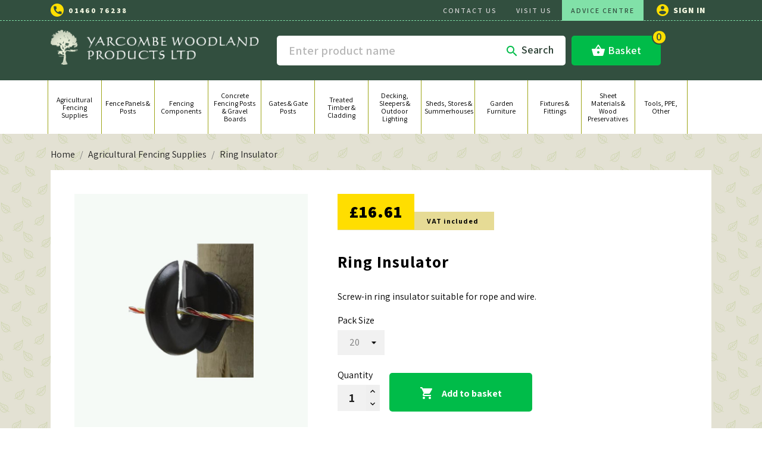

--- FILE ---
content_type: text/html; charset=utf-8
request_url: https://yarcombewp.com/agricultural-fencing/201-1149-ring-insulator.html
body_size: 39867
content:
<!doctype html>
<html lang="gb">

  <head>
    
      
  <meta charset="utf-8">


  <meta http-equiv="x-ua-compatible" content="ie=edge">


  <link rel="canonical" href="https://yarcombewp.com/agricultural-fencing/201-ring-insulator.html">

  <title>Ring Insulator Pack Size 20</title>
  <meta name="description" content="Screw-in ring insulator suitable for rope and wire.">
  <meta name="keywords" content="">
	 <meta name="format-detection" content="telephone=no">
      
                  <link rel="alternate" href="https://yarcombewp.com/agricultural-fencing/201-ring-insulator.html" hreflang="en-gb">
        


  <meta name="viewport" content="width=device-width, initial-scale=1">



  <link rel="icon" type="image/vnd.microsoft.icon" href="/img/favicon.ico?1548933957">
  <link rel="shortcut icon" type="image/x-icon" href="/img/favicon.ico?1548933957">


    <link rel="stylesheet" href="https://yarcombewp.com/themes/classic/assets/cache/theme-1e6f18611.css" type="text/css" media="all">
<link rel="stylesheet" href="/themes/classic/assets/css/slick.css" type="text/css" media="all">
<link rel="stylesheet" href="/themes/classic/assets/css/jquery.fancybox.min.css" type="text/css" media="screen">
<link href="https://fonts.googleapis.com/css?family=Assistant:300,400,600,700,800" rel="stylesheet">
<link href='https://api.mapbox.com/mapbox-gl-js/v0.52.0/mapbox-gl.css' rel='stylesheet' />


  

  <script type="text/javascript">
        var comment_tab = "3";
        var iqitmegamenu = {"sticky":false,"mobileType":"push","containerSelector":"#wrapper .container"};
        var isMobile = false;
        var lgcomments_products_default_display = "3";
        var lgcomments_products_extra_display = "10";
        var module_dir = "\/modules\/lgcomments\/";
        var prestashop = {"cart":{"products":[],"totals":{"total":{"type":"total","label":"Total","amount":0,"value":"\u00a30.00"},"total_including_tax":{"type":"total","label":"Total (tax incl.)","amount":0,"value":"\u00a30.00"},"total_excluding_tax":{"type":"total","label":"Total (VAT excl.)","amount":0,"value":"\u00a30.00"}},"subtotals":{"products":{"type":"products","label":"Subtotal","amount":0,"value":"\u00a30.00"},"discounts":null,"shipping":{"type":"shipping","label":"Shipping","amount":0,"value":"Free"},"tax":null},"products_count":0,"summary_string":"0 items","vouchers":{"allowed":0,"added":[]},"discounts":[],"minimalPurchase":0.309999999999999997779553950749686919152736663818359375,"minimalPurchaseRequired":"A minimum shopping cart total of \u00a30.31 (tax excl.) is required to validate your order. Current cart total is \u00a30.00 (tax excl.)."},"currency":{"name":"British Pound Sterling","iso_code":"GBP","iso_code_num":"826","sign":"\u00a3"},"customer":{"lastname":null,"firstname":null,"email":null,"birthday":null,"newsletter":null,"newsletter_date_add":null,"optin":true,"website":null,"company":null,"siret":null,"ape":null,"is_logged":false,"gender":{"type":null,"name":null},"addresses":[]},"language":{"name":"English GB (English)","iso_code":"gb","locale":"en-GB","language_code":"en-gb","is_rtl":"0","date_format_lite":"Y-m-d","date_format_full":"d-m-Y H:i:s","id":2},"page":{"title":"","canonical":null,"meta":{"title":"Ring Insulator Pack Size 20","description":"Screw-in ring insulator suitable for rope and wire.","keywords":"","robots":"index"},"page_name":"product","body_classes":{"lang-gb":true,"lang-rtl":false,"country-GB":true,"currency-GBP":true,"layout-full-width":true,"page-product":true,"tax-display-enabled":true,"product-id-201":true,"product-Ring Insulator":true,"product-id-category-58":true,"product-id-manufacturer-0":true,"product-id-supplier-0":true,"product-available-for-order":true},"admin_notifications":[]},"shop":{"name":"Yarcombe Woodland Products Ltd","logo":"\/img\/yarcombe-woodland-products-logo-1548433662.jpg","stores_icon":"\/img\/logo_stores.png","favicon":"\/img\/favicon.ico"},"urls":{"base_url":"https:\/\/yarcombewp.com\/","current_url":"https:\/\/yarcombewp.com\/agricultural-fencing\/201-1149-ring-insulator.html","shop_domain_url":"https:\/\/yarcombewp.com","img_ps_url":"https:\/\/yarcombewp.com\/img\/","img_cat_url":"https:\/\/yarcombewp.com\/img\/c\/","img_lang_url":"https:\/\/yarcombewp.com\/img\/l\/","img_prod_url":"https:\/\/yarcombewp.com\/img\/p\/","img_manu_url":"https:\/\/yarcombewp.com\/img\/m\/","img_sup_url":"https:\/\/yarcombewp.com\/img\/su\/","img_ship_url":"https:\/\/yarcombewp.com\/img\/s\/","img_store_url":"https:\/\/yarcombewp.com\/img\/st\/","img_col_url":"https:\/\/yarcombewp.com\/img\/co\/","img_url":"https:\/\/yarcombewp.com\/themes\/classic\/assets\/img\/","css_url":"https:\/\/yarcombewp.com\/themes\/classic\/assets\/css\/","js_url":"https:\/\/yarcombewp.com\/themes\/classic\/assets\/js\/","pic_url":"https:\/\/yarcombewp.com\/upload\/","pages":{"address":"https:\/\/yarcombewp.com\/address","addresses":"https:\/\/yarcombewp.com\/addresses","authentication":"https:\/\/yarcombewp.com\/login","cart":"https:\/\/yarcombewp.com\/cart","category":"https:\/\/yarcombewp.com\/index.php?controller=category","cms":"https:\/\/yarcombewp.com\/index.php?controller=cms","contact":"https:\/\/yarcombewp.com\/contact-us","discount":"https:\/\/yarcombewp.com\/discount","guest_tracking":"https:\/\/yarcombewp.com\/guest-tracking","history":"https:\/\/yarcombewp.com\/order-history","identity":"https:\/\/yarcombewp.com\/identity","index":"https:\/\/yarcombewp.com\/","my_account":"https:\/\/yarcombewp.com\/my-account","order_confirmation":"https:\/\/yarcombewp.com\/order-confirmation","order_detail":"https:\/\/yarcombewp.com\/index.php?controller=order-detail","order_follow":"https:\/\/yarcombewp.com\/order-follow","order":"https:\/\/yarcombewp.com\/order","order_return":"https:\/\/yarcombewp.com\/index.php?controller=order-return","order_slip":"https:\/\/yarcombewp.com\/credit-slip","pagenotfound":"https:\/\/yarcombewp.com\/page-not-found","password":"https:\/\/yarcombewp.com\/password-recovery","pdf_invoice":"https:\/\/yarcombewp.com\/index.php?controller=pdf-invoice","pdf_order_return":"https:\/\/yarcombewp.com\/index.php?controller=pdf-order-return","pdf_order_slip":"https:\/\/yarcombewp.com\/index.php?controller=pdf-order-slip","prices_drop":"https:\/\/yarcombewp.com\/prices-drop","product":"https:\/\/yarcombewp.com\/index.php?controller=product","search":"https:\/\/yarcombewp.com\/search","sitemap":"https:\/\/yarcombewp.com\/sitemap","stores":"https:\/\/yarcombewp.com\/stores","supplier":"https:\/\/yarcombewp.com\/supplier","register":"https:\/\/yarcombewp.com\/login?create_account=1","order_login":"https:\/\/yarcombewp.com\/order?login=1"},"alternative_langs":{"en-gb":"https:\/\/yarcombewp.com\/agricultural-fencing\/201-ring-insulator.html"},"theme_assets":"\/themes\/classic\/assets\/","actions":{"logout":"https:\/\/yarcombewp.com\/?mylogout="},"no_picture_image":{"bySize":{"small_default":{"url":"https:\/\/yarcombewp.com\/img\/p\/gb-default-small_default.jpg","width":98,"height":98},"cart_default":{"url":"https:\/\/yarcombewp.com\/img\/p\/gb-default-cart_default.jpg","width":125,"height":125},"home_default":{"url":"https:\/\/yarcombewp.com\/img\/p\/gb-default-home_default.jpg","width":270,"height":270},"medium_default":{"url":"https:\/\/yarcombewp.com\/img\/p\/gb-default-medium_default.jpg","width":452,"height":452},"large_default":{"url":"https:\/\/yarcombewp.com\/img\/p\/gb-default-large_default.jpg","width":800,"height":800}},"small":{"url":"https:\/\/yarcombewp.com\/img\/p\/gb-default-small_default.jpg","width":98,"height":98},"medium":{"url":"https:\/\/yarcombewp.com\/img\/p\/gb-default-home_default.jpg","width":270,"height":270},"large":{"url":"https:\/\/yarcombewp.com\/img\/p\/gb-default-large_default.jpg","width":800,"height":800},"legend":""}},"configuration":{"display_taxes_label":true,"is_catalog":false,"show_prices":true,"opt_in":{"partner":false},"quantity_discount":{"type":"discount","label":"Discount"},"voucher_enabled":0,"return_enabled":0},"field_required":{"optin":"The optin field is required."},"breadcrumb":{"links":[{"title":"Home","url":"https:\/\/yarcombewp.com\/"},{"title":"Agricultural Fencing Supplies","url":"https:\/\/yarcombewp.com\/58-agricultural-fencing"},{"title":"Ring Insulator","url":"https:\/\/yarcombewp.com\/agricultural-fencing\/201-1149-ring-insulator.html#\/pack_size-20"}],"count":3},"link":{"protocol_link":"https:\/\/","protocol_content":"https:\/\/"},"time":1765322618,"static_token":"5677eb7203cd69368925efc6ef11e381","token":"eb492a7749eac269e6c03f35d01da8f2"};
        var review_controller_link = "https:\/\/yarcombewp.com\/module\/lgcomments\/reviews?action=sendReview&ajax=1";
        var review_controller_name = "index.php?controller=module-lgcomments-reviews";
        var send_successfull_msg = "The review has been correctly sent.";
        var sliderblocks = 4;
        var star_color = "orange";
        var star_style = "plain";
      </script>
	 
<script type="text/javascript" src="/themes/classic/assets/js/jquery.matchHeight.js"></script>
<script type="text/javascript" src="/themes/classic/assets/js/slick.js"></script>
	 <script type="text/javascript" src="/themes/classic/assets/js/postcodechecker.js"></script>
<!--<script type="text/javascript" src="/themes/classic/assets/js/jquery.fancybox.min.js"></script>-->
<script src='https://api.mapbox.com/mapbox-gl-js/v0.52.0/mapbox-gl.js'></script>
<script src='https://npmcdn.com/mapbox-gl-circle/dist/mapbox-gl-circle.min.js'></script>
<script type="text/javascript">
var HEADER_HTML = "";


$(document).ready(function(){
    
    var NOLIST = ['Bespoke Sheds'];
    
    // a-z
    // $('.products-sort-order .dropdown-menu .select-list:nth-child(2)').click();
    
    if ($('body').attr('id') === "module-pm_advancedsearch4-searchresults") {
        console.log("body id: "+$('body').attr('id'));
        // set body id to 'category'
        console.log("changing to 'category'");
        $('body').attr('id','category');
        $('body').addClass("page-category");
        
        // remove unneeded content..
        $("#best-selling-container").remove();
        $('.shed-container').remove();
        $('.mid-slider').remove();
        $('.featured-products').remove();
        //$('.custombanners').remove();
        $('.top-slider').remove();
        $(".PM_ASCriterionNoChoice").css("display", "none");
        console.log("body id: "+$('body').attr('id'));
    }
    
    var awaitingSecondFinishSelect = false;
    
    /* ===== advsearch fix start ===== */
    
    HEADER_HTML = $('#js-product-list-header .block-category').html();
    if (HEADER_HTML !== "") {
        console.log("setting header html");
        HEADER_HTML = '<div id="cat-heading" class="block-category clearfix">' + HEADER_HTML + '</div>';
        console.log(HEADER_HTML);
    }
    //$('#js-product-list-header').remove();
    //$(HEADER_HTML).insertBefore("#js-product-list-top");
    
    if(!($("#PM_ASForm_1").length == 0)) {
        //return;
        console.log("finding title");
        var pgTitle = $(document).find("title").text();
        // exists
        
        if (NOLIST.includes(pgTitle)) return;
        
        console.log(pgTitle);
        
        //if (pgTitle === "Shop Online") {
        if (pgTitle.includes("Shop Online")) {
            $('#PM_ASCriterionsGroupTitle_1_31 .PM_ASCriterionsGroupName').css('display', 'none');
            hideSel(31);
            hideSel(32);
            hideSel(33);
        }
        
        var firstSelected = false;
        
        $("#PM_ASCriterionGroupSelect_1_30 option").each(function() {
            console.log("loop 1...");
            
            //if($(this).text().split(" (")[0] === pgTitle) {
            if(pgTitle.includes($(this).text().split(" (")[0])) {
                // select it
                firstSelected = true;
                $("#PM_ASCriterionGroupSelect_1_30").val($(this).val()).change();
                console.log("selected "+$(this).val());
                
                $("#PM_ASCriterionGroupSelect_1_32").css("display", "none");
                $("#PM_ASCriterionGroupSelect_1_33").css("display", "none");
            }
        });
        
        if (!firstSelected) {
            console.log("not selected, do 2nd?");
            $("#PM_ASCriterionGroupSelect_1_31 option").each(function() {
                //if($(this).text().split(" (")[0] === pgTitle) {
                if(pgTitle.includes($(this).text().split(" (")[0])) {
                    $("#PM_ASCriterionGroupSelect_1_31").val($(this).val()).change();
                    awaitingSecondFinishSelect = true;
                    console.log("selected second");
                }
            });
        }
        
    }
    

    
    $(document).on('as4-After-Set-Results-Contents', function(e, idSearch, context) {
        if (NOLIST.includes(pgTitle)) return;
        console.log("after set results contents!");
        $('#PM_ASCriterionsGroupTitle_1_31 .PM_ASCriterionsGroupName').css('display', 'block');
        $(".PM_ASCriterionNoChoice").css("display", "none");
        
        
        if (awaitingSecondFinishSelect) {
            awaitingSecondFinishSelect = false;
            
            var pgTitle = $(document).find("title").text();
            
            console.log("pg title : "+pgTitle);
            
            $("#PM_ASCriterionGroupSelect_1_30 option").each(function() {
                if($(this).text() !== "All") {
                     //$("#PM_ASCriterionGroupSelect_1_30").val($(this).val()).change();
                     console.log("changed awaitingSecondFinishSelect");
                     
                    //if(pgTitle === "Fence Posts") {
                    if(pgTitle.includes("Fence Posts")) {
                        // do additional checks
                        
                        if(!$(this).text().includes("Sleepers")) $("#PM_ASCriterionGroupSelect_1_30").val($(this).val()).change();
                    } else {
                        $("#PM_ASCriterionGroupSelect_1_30").val($(this).val()).change();
                    }
                    
                    //$('#js-product-list-header').remove();
                    //$(HEADER_HTML).insertBefore("#js-product-list-top");
                    
                    
                    return;
                }
            });
        }
        
        // state could be :
        // - none set (31, 32, 33). show 31, hide 32 33
        // - 31 set, show 32 and hide 33
        // - 31 and 32 set, show 33, do not hide any.
        
        $(".PM_ASCriterionNoChoice").css("display", "none");
        
        if (!checkIfSelected(31) && !checkIfSelected(32) && !checkIfSelected(33)) {
            // none selected
            showSel(31);
            hideSel(32);
            hideSel(33);
        } else if(checkIfSelected(31) && !checkIfSelected(32) && !checkIfSelected(33)) {
            showSel(31);
            showSel(32);
            hideSel(33);
        } else {
            showSel(31);
            showSel(32);
            showSel(33);
        }
        
        //$("#PM_ASCriterionGroupSelect_1_32").css("display", "none");
        //$("#PM_ASCriterionGroupSelect_1_33").css("display", "none");

    });
    
    $(document).on('as4-After-Set-Results-Contents', function(e, idSearch, context) {
        console.log("setting header");
        //$('#js-product-list-header').remove();
        $(HEADER_HTML).insertBefore("#js-product-list-top");
        //$(HEADER_HTML).insertBefore("section#products");
    });
    
    function checkIfSelected(ele) {
        //console.log(ele + ": "+$("#PM_ASCriterionGroupSelect_1_"+ele+" option:selected").text());
        var isSel = true;
        if ($("#PM_ASCriterionGroupSelect_1_"+ele+" option:selected").text() === "All" || $("#PM_ASCriterionGroupSelect_1_"+ele+" option:selected").text() === "" || $("#PM_ASCriterionGroupSelect_1_"+ele+" option:selected").text() === null) isSel = false;
        return isSel;
    }
    
    function showSel(ele) {
        $("#PM_ASCriterionGroupSelect_1_"+ele).css("display", "block");
    }
    
    function hideSel(ele) {
        $("#PM_ASCriterionGroupSelect_1_"+ele).css("display", "none");
    }



    /* ===== advsearch fix end ===== */
	
	 (function() {
    var showChar = 400;
    var ellipsestext = "...";

    $("#category-description").each(function() {
      var content = $(this).html();
      if (content.length > showChar) {
        var c = content.substr(0, showChar);
        var h = content;
        var html =
          '<div class="truncate-text" style="display:block">' +
          c +
		  ellipsestext +
    
          '<a href="" class="moreless more">Read More</a></div><div class="truncate-text" style="display:none">' +
          h +
          '<a href="" class="moreless less">Read Less</a></div>';

        $(this).html(html);
      }
    });

    $(".moreless").click(function() {
      var thisEl = $(this);
      var cT = thisEl.closest(".truncate-text");
      var tX = ".truncate-text";

      if (thisEl.hasClass("less")) {
        cT.prev(tX).toggle();
        cT.slideToggle();
      } else {
        cT.toggle();
        cT.next(tX).fadeToggle();
      }
      return false;
    });
    /* end iffe */
  })();
	


$('#products .product-description').matchHeight();
$('.featured-products .product-description').matchHeight();
$('.product-accessories .product-description').matchHeight();
$('.product-miniature .product-description').matchHeight();
$('.slick-slide').matchHeight();
$('.footer-container .row .col-md-6 .row .wrapper').matchHeight();


	
$('.featured-products .products').slick({
  centerMode: true,
  centerPadding: '300px',
  dots: false,
  infinite: true,
  speed: 300,
  slidesToShow: 6.31,
  slidesToScroll: 2,
  responsive: [
    {
      breakpoint: 2325,
      settings: {
        slidesToShow: 5,
      }
    },
	{
      breakpoint: 1995,
      settings: {
        slidesToShow: 4.31,
      }
    },
    {
      breakpoint: 1775,
      settings: {
        slidesToShow: 4.1,
      }
    },
    {
      breakpoint: 1710,
      settings: {
        slidesToShow: 3,
      }
    },
	  {
      breakpoint: 1420,
      settings: {
        slidesToShow: 2.2,
      }
    },
	  {
      breakpoint: 1200,
      settings: {
		centerMode: false,
        slidesToShow: 4,
		  centerPadding: '100px',
      }
    },
	  {
      breakpoint: 1090,
      settings: {
		centerMode: true,
        slidesToShow: 3,
		  centerPadding: '100px',
      }
    },
	  {
      breakpoint: 1020,
      settings: {
		centerMode: false,
        slidesToShow: 3,
		  centerPadding: '0',
      }
    },
	  {
      breakpoint: 825,
      settings: {
		centerMode: true,
        slidesToShow: 2,
		  centerPadding: '50px',
	  }
    },
      {
      breakpoint: 665,
      settings: {
		centerMode: false,
        slidesToShow: 2,
		  centerPadding: '50px',
	  }
    },
      {
      breakpoint: 550,
      settings: {
		centerMode: true,
        slidesToShow: 1,
		  centerPadding: '100px',
	  }
    },
	  {
      breakpoint: 480,
      settings: {
		centerMode: false,
        slidesToShow: 1,
		centerPadding: '-100px',
	  }
	  }
    // You can unslick at a given breakpoint now by adding:
    // settings: "unslick"
    // instead of a settings object
  ]
});
	
	
$('.shed-text .slider').slick();


var acc = document.getElementsByClassName("accordion");
var i;
for (i = 0; i < acc.length; i++) {
  acc[i].addEventListener("click", function() {
    this.classList.toggle("active");
    var panel = this.nextElementSibling;
    if (panel.style.maxHeight){
      panel.style.maxHeight = null;
	  panel.style.minHeight = "auto";
    } else {
      panel.style.maxHeight = panel.scrollHeight + "px";
	  panel.style.minHeight = 50 + "px";
    }
  });
}

	

var DOMobject = document.createElement('IMG');

DOMobject.id = "top-slider-overlay"
DOMobject.setAttribute("src", "https://yarcombewp.com/themes/classic/assets/imgs/top-slider-bg.png")
if(typeof document.getElementsByClassName("bx-viewport")[0] !== "undefined") document.getElementsByClassName("bx-viewport")[0].appendChild( DOMobject );
			
	
});	
</script>

<style>
    .mb-marker {
      background-image: url('/img/yarcombe-pin.png');
      background-size: cover;
      width: 36px;
      height: 50px;
      /*border-radius: 50%;*/
      border-radius: 0%;
      cursor: pointer;
    }
    
    .mapboxgl-popup {
      max-width: 400px;
    }
    
    .mapboxgl-popup-content {
      text-align: center;
      font-family: 'Open Sans', sans-serif;
      font-size: 0.8rem;
    }
    
    .mapboxgl-ctrl-top-right {
        right: auto !important;
        left: 0;
    }
</style>

	 
	 <script>
        mapboxgl.accessToken =
            'pk.eyJ1IjoieWFyY29tYmV3cCIsImEiOiJjanJxbDdnajkwMXR2NDVxbmlyNG00czY1In0.a4hhDcDmUmUx6K7C0hw-Fw';
        var map = new mapboxgl.Map({
            container: 'map',
            style: 'mapbox://styles/mapbox/streets-v11',
            center: [-1.797630, 51.067402],
            zoom: 7.5,
        });
		 
		map.scrollZoom.disable();
		
		var geojson = {
          type: 'FeatureCollection',
          features: [{
            type: 'Feature',
            geometry: {
              type: 'Point',
              coordinates: [50.9025789,-2.8219287].reverse()
              //coordinates: [-2.8219287,50.9025789]
            },
            properties: {
              title: '',
              description: 'Yarcombe Woodland Products, Stockbridge Wood, Crewkerne, Hinton Saint George TA17 8TN<br><br />01460 76238<br><a href="mailto:info@yarcombewp.com">info@yarcombewp.com</a>'
            }
          }]
        };


        map.on('load', function() {
            map.addControl(new mapboxgl.NavigationControl());
            geojson.features.forEach(function(marker) {
                
                
              // create a HTML element for each feature
              var el = document.createElement('div');
              el.className = 'mb-marker';
            
              // make a marker for each feature and add to the map
              new mapboxgl.Marker(el)
                .setLngLat(marker.geometry.coordinates)
                .setPopup(new mapboxgl.Popup({ offset: 25 }) // add popups
                .setHTML('<h3>' + marker.properties.title + '</h3><p>' + marker.properties.description + '</p>'))
                .addTo(map);
            });
            /*map.addLayer({
                'id': 'maine',
                'type': 'fill',
                'source': {
                    'type': 'geojson',
                    'data': {
                        'type': 'Feature',
                        'geometry': {
                            'type': 'Polygon',
                            'coordinates': [
                                [
                                    [51.325353, -3.004159].reverse(), [51.299713, -2.983173].reverse(), [51.299044, -2.966360].reverse(), [51.292408, -2.904377].reverse(), [51.297597, -2.858115].reverse(), [51.311967, -2.810737].reverse(), [51.326436, -2.815914].reverse(), [51.284509, -2.629065].reverse(), [51.301305, -2.553171].reverse(), [51.286515, -2.497512].reverse(), [51.278800, -2.505814].reverse(), [51.276598, -2.474467].reverse(), [51.277847, -2.452441].reverse(), [51.291562, -2.418058].reverse(), [51.296692, -2.420594].reverse(), [51.304341, -2.400056].reverse(), [51.294710, -2.389860].reverse(), [51.324573, -2.287624].reverse(), [51.319087, -2.274331].reverse(), [51.292828, -2.279163].reverse(), [51.292781, -2.263783].reverse(), [51.275420, -2.245477].reverse(), [51.242135, -2.256523].reverse(), [51.216541, -2.267997].reverse(), [51.145738, -2.331546].reverse(), [51.136840, -2.334527].reverse(), [51.130902, -2.346183].reverse(), [51.116695, -2.365271].reverse(), [51.099124, -2.360612].reverse(), [51.086131, -2.329548].reverse(), [51.065635, -2.350239].reverse(), [51.040080, -2.333505].reverse(), [50.998432, -2.380570].reverse(), [50.980112, -2.345267].reverse(), [50.961261, -2.414970].reverse(), [50.971237, -2.426555].reverse(), [50.967597, -2.446189].reverse(), [50.949265, -2.456047].reverse(), [50.993626, -2.502814].reverse(), [50.993623, -2.535917].reverse(), [50.977839, -2.562382].reverse(), [50.986167, -2.573739].reverse(), [50.976633, -2.588381].reverse(), [50.981092, -2.596899].reverse(), [50.948051, -2.599199].reverse(), [50.939407, -2.612409].reverse(), [50.926912, -2.605298].reverse(), [50.907842, -2.624144].reverse(), [50.883441, -2.613706].reverse(), [50.870869, -2.715664].reverse(), [50.858386, -2.807269].reverse(), [50.839540, -2.927603].reverse(), [50.821283, -2.953387].reverse(), [50.846079, -2.973674].reverse(), [50.851175, -3.036092].reverse(), [50.873567, -3.055014].reverse(), [50.908204, -3.053603].reverse(), [50.898325, -3.122719].reverse(), [50.900970, -3.171492].reverse(), [50.946368, -3.165936].reverse(), [50.941555, -3.254287].reverse(), [50.982642, -3.334460].reverse(), [50.977001, -3.379789].reverse(), [51.018024, -3.381210].reverse(), [51.019504, -3.414288].reverse(), [51.030797, -3.421860].reverse(), [51.025719, -3.464391].reverse(), [51.033729, -3.483316].reverse(), [51.025366, -3.520164].reverse(), [51.004247, -3.529549].reverse(), [51.008528, -3.611479].reverse(), [51.056065, -3.597745].reverse(), [51.059339, -3.652579].reverse(), [51.137032, -3.833048].reverse(), [51.176548, -3.840337].reverse(), [51.175491, -3.727034].reverse(), [51.232542, -3.722532].reverse(), [51.217147, -3.619060].reverse(), [51.231027, -3.578402].reverse(), [51.231277, -3.535394].reverse(), [51.208683, -3.468376].reverse(), [51.186363, -3.410852].reverse(), [51.183332, -3.286130].reverse(), [51.202673, -3.191594].reverse(), [51.206798, -3.098573].reverse(), [51.202630, -3.063165].reverse(), [51.218564, -3.024397].reverse(), [51.237169, -2.998821].reverse(), [51.263823, -3.019531].reverse(), [51.321801, -3.011768].reverse(),


                                ]
                            ]
                        }
                    }
                },
                'layout': {},
                'paint': {
                    'fill-color': '#088',
                    'fill-opacity': 0.8
                }
            });*/
			
			
			
			
        });
		 var myCircle = new MapboxCircle({lat: 50.899320, lng: -2.823460}, 40233.6, {
				editable: false,
				minRadius: 1500,
				fillColor: '#324f3f'
			}).addTo(map);
    </script>





<meta name="google-site-verification" content="F-8vYoGM-BYMoaz5-4g7UL9gbl81koaLjXQr--x5xJM" />


  <!-- Facebook Pixel Code -->
  
<script type="text/javascript">
  !function(f,b,e,v,n,t,s)
  {if(f.fbq)return;n=f.fbq=function(){n.callMethod?
  n.callMethod.apply(n,arguments):n.queue.push(arguments)};
  if(!f._fbq)f._fbq=n;n.push=n;n.loaded=!0;n.version='2.0';
  n.queue=[];t=b.createElement(e);t.async=!0;
  t.src=v;s=b.getElementsByTagName(e)[0];
  s.parentNode.insertBefore(t,s)}(window, document,'script',
  'https://connect.facebook.net/en_US/fbevents.js');
  fbq('init', '124567895532497');
  fbq('track', 'PageView');
</script>

  
<noscript><img height="1" width="1" style="display:none"
  src="https://www.facebook.com/tr?id=124567895532497&ev=PageView&noscript=1"
/></noscript>

<!-- End Facebook Pixel Code -->


  <link href="//netdna.bootstrapcdn.com/font-awesome/4.7.0/css/font-awesome.min.css" rel="stylesheet" type="text/css"/>
<script type="text/javascript">
      var BON_TESTIMONIALS_DISPLAY_CAROUCEL = 1;
      var BON_TESTIMONIALS_DISPLAY_ITEM_NB = false;
      var BON_TESTIMONIALS_CAROUCEL_NB = 1;
      var BON_TESTIMONIALS_CAROUCEL_MARGIN = 20;
      var BON_TESTIMONIALS_CAROUCEL_LOOP = 1;
      var BON_TESTIMONIALS_CAROUCEL_NAV = false;
      var BON_TESTIMONIALS_CAROUCEL_DOTS = 1;
      var BON_TESTIMONIALS_CAROUCEL_AUTOPLAY = 1;
      var BON_TESTIMONIALS_CAROUCEL_AUTOPLAY_TIME = 5000;
  </script>



    <meta id="js-rcpgtm-tracking-config" data-tracking-data="%7B%22bing%22%3A%7B%22tracking_id%22%3A%22%22%2C%22feed%22%3A%7B%22id_product_prefix%22%3A%22%22%2C%22id_product_source_key%22%3A%22id_product%22%2C%22id_variant_prefix%22%3A%22%22%2C%22id_variant_source_key%22%3A%22id_attribute%22%7D%7D%2C%22context%22%3A%7B%22browser%22%3A%7B%22device_type%22%3A1%7D%2C%22localization%22%3A%7B%22id_country%22%3A17%2C%22country_code%22%3A%22GB%22%2C%22id_currency%22%3A1%2C%22currency_code%22%3A%22GBP%22%2C%22id_lang%22%3A2%2C%22lang_code%22%3A%22gb%22%7D%2C%22page%22%3A%7B%22controller_name%22%3A%22product%22%2C%22products_per_page%22%3A12%2C%22category%22%3A%5B%5D%2C%22search_term%22%3A%22%22%7D%2C%22shop%22%3A%7B%22id_shop%22%3A1%2C%22shop_name%22%3A%22Yarcombe%20Woodland%20Products%22%2C%22base_dir%22%3A%22https%3A%2F%2Fyarcombewp.com%2F%22%7D%2C%22tracking_module%22%3A%7B%22module_name%22%3A%22rcpgtagmanager%22%2C%22checkout_module%22%3A%7B%22module%22%3A%22default%22%2C%22controller%22%3A%22order%22%7D%2C%22service_version%22%3A%2217%22%2C%22token%22%3A%22c471961167f6df734d4052c949cfff1e%22%7D%2C%22user%22%3A%5B%5D%7D%2C%22criteo%22%3A%7B%22tracking_id%22%3A%22%22%2C%22feed%22%3A%7B%22id_product_prefix%22%3A%22%22%2C%22id_product_source_key%22%3A%22id_product%22%2C%22id_variant_prefix%22%3A%22%22%2C%22id_variant_source_key%22%3A%22id_attribute%22%7D%7D%2C%22facebook%22%3A%7B%22tracking_id%22%3A%22%22%2C%22feed%22%3A%7B%22id_product_prefix%22%3A%22%22%2C%22id_product_source_key%22%3A%22id_product%22%2C%22id_variant_prefix%22%3A%22%22%2C%22id_variant_source_key%22%3A%22id_attribute%22%7D%7D%2C%22ga4%22%3A%7B%22tracking_id%22%3A%22G-86BP0Y0TMP%22%2C%22is_data_import%22%3Afalse%7D%2C%22gads%22%3A%7B%22tracking_id%22%3A%22%22%2C%22merchant_id%22%3A%22%22%2C%22conversion_labels%22%3A%7B%22create_account%22%3A%22%22%2C%22product_view%22%3A%22%22%2C%22add_to_cart%22%3A%22%22%2C%22begin_checkout%22%3A%22%22%2C%22purchase%22%3A%22%22%7D%7D%2C%22gfeeds%22%3A%7B%22retail%22%3A%7B%22is_enabled%22%3Afalse%2C%22id_product_prefix%22%3A%22%22%2C%22id_product_source_key%22%3A%22id_product%22%2C%22id_variant_prefix%22%3A%22%22%2C%22id_variant_source_key%22%3A%22id_attribute%22%7D%2C%22custom%22%3A%7B%22is_enabled%22%3Afalse%2C%22id_product_prefix%22%3A%22%22%2C%22id_product_source_key%22%3A%22id_product%22%2C%22id_variant_prefix%22%3A%22%22%2C%22id_variant_source_key%22%3A%22id_attribute%22%2C%22is_id2%22%3Afalse%7D%7D%2C%22gtm%22%3A%7B%22tracking_id%22%3A%22GTM-MNPTMW9%22%2C%22is_disable_tracking%22%3Afalse%2C%22server_url%22%3A%22%22%7D%2C%22gua%22%3A%7B%22tracking_id%22%3A%22UA-158043967-1%22%2C%22site_speed_sample_rate%22%3A1%2C%22is_data_import%22%3Afalse%2C%22is_anonymize_ip%22%3Afalse%2C%22is_user_id%22%3Afalse%2C%22is_link_attribution%22%3Afalse%2C%22cross_domain_list%22%3A%5B%22%22%5D%2C%22dimensions%22%3A%7B%22ecomm_prodid%22%3A1%2C%22ecomm_pagetype%22%3A2%2C%22ecomm_totalvalue%22%3A3%2C%22dynx_itemid%22%3A4%2C%22dynx_itemid2%22%3A5%2C%22dynx_pagetype%22%3A6%2C%22dynx_totalvalue%22%3A7%7D%7D%2C%22optimize%22%3A%7B%22tracking_id%22%3A%22%22%2C%22is_async%22%3Afalse%2C%22hiding_class_name%22%3A%22optimize-loading%22%2C%22hiding_timeout%22%3A3000%7D%2C%22pinterest%22%3A%7B%22tracking_id%22%3A%22%22%2C%22feed%22%3A%7B%22id_product_prefix%22%3A%22%22%2C%22id_product_source_key%22%3A%22id_product%22%2C%22id_variant_prefix%22%3A%22%22%2C%22id_variant_source_key%22%3A%22id_attribute%22%7D%7D%2C%22tiktok%22%3A%7B%22tracking_id%22%3A%22%22%2C%22feed%22%3A%7B%22id_product_prefix%22%3A%22%22%2C%22id_product_source_key%22%3A%22id_product%22%2C%22id_variant_prefix%22%3A%22%22%2C%22id_variant_source_key%22%3A%22id_attribute%22%7D%7D%2C%22twitter%22%3A%7B%22tracking_id%22%3A%22%22%2C%22events%22%3A%7B%22add_to_cart_id%22%3A%22%22%2C%22payment_info_id%22%3A%22%22%2C%22checkout_initiated_id%22%3A%22%22%2C%22product_view_id%22%3A%22%22%2C%22lead_id%22%3A%22%22%2C%22purchase_id%22%3A%22%22%2C%22search_id%22%3A%22%22%7D%2C%22feed%22%3A%7B%22id_product_prefix%22%3A%22%22%2C%22id_product_source_key%22%3A%22id_product%22%2C%22id_variant_prefix%22%3A%22%22%2C%22id_variant_source_key%22%3A%22id_attribute%22%7D%7D%7D">
    <script type="text/javascript" data-keepinline="true" data-cfasync="false" src="/modules/rcpgtagmanager/views/js/hook/trackingClient.bundle.js"></script>



    
  <meta property="og:type" content="product">
  <meta property="og:url" content="https://yarcombewp.com/agricultural-fencing/201-1149-ring-insulator.html">
  <meta property="og:title" content="Ring Insulator Pack Size 20">
  <meta property="og:site_name" content="Yarcombe Woodland Products Ltd">
  <meta property="og:description" content="Screw-in ring insulator suitable for rope and wire.">
  <meta property="og:image" content="https://yarcombewp.com/327-large_default/ring-insulator.jpg">
  <meta property="product:pretax_price:amount" content="13.84">
  <meta property="product:pretax_price:currency" content="GBP">
  <meta property="product:price:amount" content="16.61">
  <meta property="product:price:currency" content="GBP">
  
  </head>

  <body id="product" class="lang-gb country-gb currency-gbp layout-full-width page-product tax-display-enabled product-id-201 product-ring-insulator product-id-category-58 product-id-manufacturer-0 product-id-supplier-0 product-available-for-order">

    
      
    

    <main>
      
              

      <header id="header">
        
          
  <div class="header-banner">
    
    
      </div>



  <nav class="header-nav">
    <div class="container">
      <div class="row">
        <div>
          <div class="col-md-3 col-xs-12">
            <div class="custombanners displayNav1 clearfix" data-hook="displayNav1">
									<div class="cb-wrapper order-line" data-wrapper="9">
												<div class="banner-item order-line">
						<div class="banner-item-content">
																						<div class="custom-html">
									<p><a href="tel:01460 76238">01460 76238</a></p>								</div>
													</div>
					</div>
									</div>
	</div>

          </div>
          <div class="col-md-9 right-nav">
              <div class="custombanners displayNav2 clearfix" data-hook="displayNav2">
									<div class="cb-wrapper top-links" data-wrapper="15">
												<div class="banner-item top-links">
						<div class="banner-item-content">
																						<div class="custom-html">
									<ul>
<li><a href="https://yarcombewp.com/contact-us">CONTACT US</a></li>
<li><a href="https://yarcombewp.com/content/9-visit-us" title="looking to pay us a visit?">VISIT US</a></li>
<!--<li><a href="http://ywptest.polkadot.agency/content/10-trade-account" title="Wanting to set up a trade account?">TRADE ACCOUNT</a></li>-->
<li><a href="https://yarcombewp.com/content/11-advice-centre" title="Looking for some advice">ADVICE CENTRE</a></li>
</ul>								</div>
													</div>
					</div>
									</div>
	</div>
<div id="_desktop_user_info">
  <div class="user-info">
          <a
        href="https://yarcombewp.com/my-account"
        title="Log in to your customer account"
        rel="nofollow"
      >
        <i class="material-icons">&#xe853;</i>
        <span class="hidden-sm-down">Sign in</span>
      </a>
      </div>
</div>			  <div class="hidden-md-up text-sm-center mobile">
			  <div class="float-xs-right" id="_mobile_user_info"></div>
			  <div class="clearfix"></div>
        </div>
          </div>
        </div>
      </div>
    </div>
  </nav>



  <div class="header-top">
    <div class="container">
       <div class="row">

        <div class="col-md-4 hidden-sm-down" id="_desktop_logo">
                            <a href="https://yarcombewp.com/">
                  <img class="logo img-responsive" src="/img/yarcombe-woodland-products-logo-1548433662.jpg" alt="Yarcombe Woodland Products Ltd">
                </a>
                    </div>
		   
		<div class="hidden-md-up text-sm-center mobile col-md-5">
          <div class="top-logo" id="_mobile_logo"><img class="logo img-responsive" src="/img/yarcombe-woodland-products-logo-1548433662.jpg" alt="Yarcombe Woodland Products Ltd"></div>
          <div class="clearfix"></div>
        </div>
		   
        <div class="col-md-7 col-sm-12 position-static">
          <div id="_desktop_cart">
  <div class="blockcart cart-preview inactive" data-refresh-url="//yarcombewp.com/module/ps_shoppingcart/ajax">
    <div class="header">
              <i class="material-icons shopping-cart">shopping_basket</i>
        <span class="hidden-sm-down">Basket</span>
        <span class="cart-products-count">0</span>
          </div>
  </div>
</div><!-- Block search module TOP -->
<div id="search_widget" class="search-widget" data-search-controller-url="//yarcombewp.com/search">
	<form method="get" action="//yarcombewp.com/search">
		<input type="hidden" name="controller" value="search">
		<input type="text" name="s" value="" placeholder="Enter product name" aria-label="Search">
		<button type="submit">
			<i class="material-icons search">&#xE8B6;</i>
      <span>Search</span>
		</button>
	</form>
</div>
<!-- /Block search module TOP -->

          <div class="clearfix"></div>
        </div>
      </div>
      <div id="mobile_top_menu_wrapper" class="row hidden-md-up" style="display:none;">
        <div class="js-top-menu mobile" id="_mobile_top_menu"></div>
        <div class="js-top-menu-bottom">
          <div id="_mobile_currency_selector"></div>
          <div id="_mobile_language_selector"></div>
          <div id="_mobile_contact_link"></div>
        </div>
      </div>
    </div>
  </div>

	 

  <div class="header-menu">
    <div class="container">
       <div class="row">
		
      </div>
    </div>
  </div>
  	<div class="container container-iqit-menu">
	<div  class="iqitmegamenu-wrapper cbp-hor-width-0 iqitmegamenu-all clearfix">
		<div id="iqitmegamenu-horizontal" class="iqitmegamenu  cbp-nosticky " role="navigation">
			<div class="container">

								
				<nav id="cbp-hrmenu" class="cbp-hrmenu cbp-horizontal cbp-hrsub-narrow    cbp-fade-slide-top   cbp-submenu-notarrowed  cbp-submenu-notarrowed  ">
					<ul>
												<li id="cbp-hrmenu-tab-14" class="cbp-hrmenu-tab cbp-hrmenu-tab-14  cbp-has-submeu">
	<a href="https://yarcombewp.com/58-agricultural-fencing" >

								<span class="cbp-tab-title">
								Agricultural Fencing Supplies <i class="fa fa-angle-down cbp-submenu-aindicator"></i></span>
														</a>
														<div class="cbp-hrsub col-xs-12">
								<div class="cbp-triangle-container"><div class="cbp-triangle-top"></div><div class="cbp-triangle-top-back"></div></div>
								<div class="cbp-hrsub-inner">
																		
																																	




<div class="row menu_row menu-element  first_rows menu-element-id-1">
                

                                                




    <div class="col-xs-4 cbp-menu-column cbp-menu-element menu-element-id-3 ">
        <div class="cbp-menu-column-inner">
                        
                                                            <a href="https://yarcombewp.com/150-tanalised-stakes-strainers"
                           class="cbp-column-title">Tanalised Stakes &amp; Strainers  </a>
                                    
                
                                             <p></p>
<ul class="cbp-links cbp-category-tree">
<ul class="cbp-links cbp-category-tree">
<li>
<div class="cbp-category-link-w"><a href="https://yarcombewp.com/agricultural-fencing/170-183-hr-peeled-tanalised-stake.html">Half Round Peeled Tanalised Stake</a></div>
</li>
<li>
<div class="cbp-category-link-w"><a href="https://yarcombewp.com/agricultural-fencing/172-1045-peeled-tanalised-stake.html#/117-length-135m/270-diameter-50mm_75mm">Peeled Tanalised Stake</a></div>
</li>
<li>
<div class="cbp-category-link-w"><a href="https://yarcombewp.com/agricultural-fencing/173-1052-peeled-tanalised-strainer.html">Peeled Tanalised Strainer</a></div>
</li>
<li>
<div class="cbp-category-link-w"><a href="https://yarcombewp.com/146-machined-stakes">Machined Stakes & Poles</a></div>
</li>
<li>
<div class="cbp-category-link-w"><a href="https://yarcombewp.com/278-bond-30yr-gold-treated-stakes-strainers">Bond 30yr Gold Treated Stakes & Strainers</a></div>
</li>
</ul>
</ul>
                    
                
            

            
            </div>    </div>
                                    




    <div class="col-xs-4 cbp-menu-column cbp-menu-element menu-element-id-4 ">
        <div class="cbp-menu-column-inner">
                        
                                                            <a href="https://yarcombewp.com/151-creosote-stakes-strainers"
                           class="cbp-column-title">Creosote Stakes &amp; Strainers </a>
                                    
                
                                             <ul class="cbp-links cbp-category-tree">
<li>
<div class="cbp-category-link-w"><a href="https://yarcombewp.com/agricultural-fencing/174-1063-creosoted-stakes.html">Creosoted Stakes</a></div>
</li>
<li>
<div class="cbp-category-link-w"><a href="https://yarcombewp.com/agricultural-fencing/175-1066-creosoted-strainers.html">Creosoted Strainers</a></div>
</li>
</ul>
                    
                
            

            
            </div>    </div>
                                    




    <div class="col-xs-4 cbp-menu-column cbp-menu-element menu-element-id-6 ">
        <div class="cbp-menu-column-inner">
                        
                                                            <a href="https://yarcombewp.com/152-chestnut-stakes-pailing"
                           class="cbp-column-title">Chestnut Stakes &amp; Paling </a>
                                    
                
                                             <ul class="cbp-links cbp-category-tree">
<li>
<div class="cbp-category-link-w"><a href="https://yarcombewp.com/agricultural-fencing/181-1084-round-chestnut-stake.html">Round Chestnut Stake</a></div>
</li>
<li>
<div class="cbp-category-link-w"><a href="https://yarcombewp.com/agricultural-fencing/179-chestnut-cleft-stake.html">Chestnut Cleft Stake</a></div>
</li>
<li>
<div class="cbp-category-link-w"><a href="https://yarcombewp.com/agricultural-fencing/180-chestnut-strut.html">Chestnut Strut</a></div>
</li>
<li>
<div class="cbp-category-link-w"><a href="https://yarcombewp.com/agricultural-fencing/182-1085-round-chestnut-strainer.html">Round Chestnut Strainer</a></div>
</li>
<li>
<div class="cbp-category-link-w"><a href="https://yarcombewp.com/agricultural-fencing/183-1087-chesnut-paling.html">Chestnut Paling</a></div>
</li>
</ul>
                    
                
            

            
            </div>    </div>
                                    




    <div class="col-xs-12 cbp-menu-column cbp-menu-element menu-element-id-14 cbp-empty-column">
        <div class="cbp-menu-column-inner">
                        
                
                
            

            
            </div>    </div>
                                    




    <div class="col-xs-4 cbp-menu-column cbp-menu-element menu-element-id-8 ">
        <div class="cbp-menu-column-inner">
                        
                                                            <a href="https://yarcombewp.com/153-post-rail"
                           class="cbp-column-title">Post &amp; Rail </a>
                                    
                
                                             <ul class="cbp-links cbp-category-tree">
<li>
<div class="cbp-category-link-w"><a href="https://yarcombewp.com/133-chestnut-post-rail">Chestnut Post & Rail</a></div>
</li>
<li>
<div class="cbp-category-link-w"><a href="https://yarcombewp.com/178-tanalised-post-rail">Tanalised Post & Rail</a></div>
</li>
<li>
<div class="cbp-category-link-w"><a href="https://yarcombewp.com/179-creosoted-post-rail">Creosoted Post & Rail</a></div>
</li>
</ul>
                    
                
            

            
            </div>    </div>
                                    




    <div class="col-xs-4 cbp-menu-column cbp-menu-element menu-element-id-9 ">
        <div class="cbp-menu-column-inner">
                        
                                                            <a href="https://yarcombewp.com/154-electric-fencing-products"
                           class="cbp-column-title">Electric Fencing Products </a>
                                    
                
                                             <ul class="cbp-links cbp-category-tree">
<li>
<div class="cbp-category-link-w"><a href="https://yarcombewp.com/155-energisers">Energisers</a></div>
</li>
<li>
<div class="cbp-category-link-w"><a href="https://yarcombewp.com/156-insulators">Insulators</a></div>
</li>
<li>
<div class="cbp-category-link-w"><a href="https://yarcombewp.com/157-fence-posts">Fence Posts</a></div>
</li>
<li>
<div class="cbp-category-link-w"><a href="https://yarcombewp.com/158-tape-rope-wire-cable
">Tape, Rope,Wire & Cable</a></div>
</li>
<li>
<div class="cbp-category-link-w"><a href="https://yarcombewp.com/159-voltage-testers-for-fences
">Voltage Testers For Fences</a></div>
</li>
<li>
<div class="cbp-category-link-w"><a href="https://yarcombewp.com/160-gate-springs-accessories
">Gate Springs & Accessories</a></div>
</li>
<li>
<div class="cbp-category-link-w"><a href="https://yarcombewp.com/161-miscellaneous">Miscellaneous</a></div>
</li>
</ul>
                    
                
            

            
            </div>    </div>
                                    




    <div class="col-xs-4 cbp-menu-column cbp-menu-element menu-element-id-10 ">
        <div class="cbp-menu-column-inner">
                        
                                                            <a href="https://yarcombewp.com/162-wire-fencing"
                           class="cbp-column-title">Wire &amp; Stock Fencing </a>
                                    
                
                                             <ul class="cbp-links cbp-category-tree">
<li>
<div class="cbp-category-link-w"><a href="https://yarcombewp.com/163-tornado-stock-fence-supplies">Tornado Stock Fence Supplies</a></div>
</li>
<li>
<div class="cbp-category-link-w"><a href="https://yarcombewp.com/164-chainlink-materials">Chainlink Materials</a></div>
</li>
<li>
<div class="cbp-category-link-w"><a href="https://yarcombewp.com/165-wire-netting-mesh">Wire Netting & Mesh</a></div>
</li>
<li>
<div class="cbp-category-link-w"><a href="https://yarcombewp.com/shop-online/528-2148-estatewire-stock-fencing-.html#/562-size-fx13_190_15_100m">Estate WIRE Stock Fencing</a></div>
</li>
</ul>
                    
                
            

            
            </div>    </div>
                                    




    <div class="col-xs-12 cbp-menu-column cbp-menu-element menu-element-id-13 cbp-empty-column">
        <div class="cbp-menu-column-inner">
                        
                
                
            

            
            </div>    </div>
                                    




    <div class="col-xs-4 cbp-menu-column cbp-menu-element menu-element-id-12 ">
        <div class="cbp-menu-column-inner">
                        
                                                            <a href="https://yarcombewp.com/177-post-savers"
                           class="cbp-column-title">Post Savers </a>
                                    
                
                                             <ul class="cbp-links cbp-category-tree">
<li>
<div class="cbp-category-link-w"><a href="https://yarcombewp.com/shop-online/438-1845-post-saver-pro-wrap.html">Post Saver Pro Wrap</a></div>
</li>
</ul>
                    
                
            

            
            </div>    </div>
                            
                </div>
																					
																										</div>
							</div>
													</li>
												<li id="cbp-hrmenu-tab-8" class="cbp-hrmenu-tab cbp-hrmenu-tab-8  cbp-has-submeu">
	<a href="https://yarcombewp.com/3-fence-panels-posts" >

								<span class="cbp-tab-title">
								Fence Panels &amp; Posts <i class="fa fa-angle-down cbp-submenu-aindicator"></i></span>
														</a>
														<div class="cbp-hrsub col-xs-12">
								<div class="cbp-triangle-container"><div class="cbp-triangle-top"></div><div class="cbp-triangle-top-back"></div></div>
								<div class="cbp-hrsub-inner">
																		
																																	




<div class="row menu_row menu-element  first_rows menu-element-id-1">
                

                                                




    <div class="col-xs-4 cbp-menu-column cbp-menu-element menu-element-id-7 ">
        <div class="cbp-menu-column-inner">
                        
                                                            <a href="https://yarcombewp.com/167-fence-panels"
                           class="cbp-column-title">Fence Panels </a>
                                    
                
                                             <ul class="cbp-links cbp-category-tree">
<li>
<div class="cbp-category-link-w"><a href="https://yarcombewp.com/168-palisade">Palisade</a></div>
</li>
<li>
<div class="cbp-category-link-w"><a href="https://yarcombewp.com/169-heavy-duty-closeboard-fence-panels">Heavy Duty Closeboard Fence Panels</a></div>
</li>
<li>
<div class="cbp-category-link-w"><a href="https://yarcombewp.com/170-overlap-fence-panels">Overlap Fence Panels</a></div>
</li>
<li>
<div class="cbp-category-link-w"><a href="https://yarcombewp.com/274-european-fence-panels">European Fence Panels</a></div>
</li>
</ul>
                    
                
            

            
            </div>    </div>
                                    




    <div class="col-xs-4 cbp-menu-column cbp-menu-element menu-element-id-8 ">
        <div class="cbp-menu-column-inner">
                        
                                                            <a href="https://yarcombewp.com/171-trellis"
                           class="cbp-column-title">Trellis </a>
                                    
                
                                             <ul class="cbp-links cbp-category-tree">
<li>
<div class="cbp-category-link-w"><a href="https://yarcombewp.com/fence-panels-posts/6-86-sqaure-trellis.html">Square Trellis</a></div>
</li>
<li>
<div class="cbp-category-link-w"><a href="https://yarcombewp.com/fence-panels-posts/7-104-diamond-trellis.html">Diamond Trellis</a></div>
</li>
<li>
<div class="cbp-category-link-w"><a href="https://yarcombewp.com/fence-panels-posts/8-122-fan-trellis.html">Fan Trellis</a></div>
</li>
<li>
<div class="cbp-category-link-w"><a href="https://yarcombewp.com/fence-panels-posts/11-130-herringbone-panel.html">Herringbone Fence Panels</a></div>
</li>
<li>
<div class="cbp-category-link-w"><a href="https://yarcombewp.com/fence-panels-posts/12-140-rustic-panel.html">Rustic Garden Panels</a></div>
</li>
<li>
<div class="cbp-category-link-w"><a href="https://yarcombewp.com/shop-online/516-2109-venetian-panel-.html">Venetian Panels</a></div>
</li>
<li>
<div class="cbp-category-link-w"><a href="https://yarcombewp.com/shop-online/522-2138-decorative-trellis-convex-top.html">Decorative Convex Trellis</a></div>
</li>
</ul>
                    
                
            

            
            </div>    </div>
                                    




    <div class="col-xs-4 cbp-menu-column cbp-menu-element menu-element-id-9 ">
        <div class="cbp-menu-column-inner">
                        
                                                            <a href="https://yarcombewp.com/10-dura-post"
                           class="cbp-column-title">DuraPost Fencing Solutions </a>
                                    
                
                                             <ul class="cbp-links cbp-category-tree">
<li>
<div class="cbp-category-link-w"><a href="https://yarcombewp.com/174-duraposts">DuraPosts</a></div>
</li>
<li>
<div class="cbp-category-link-w"><a href="https://yarcombewp.com/175-durapost-caps-capping">DuraPost Caps & Capping</a></div>
</li>
<li>
<div class="cbp-category-link-w"><a href="https://yarcombewp.com/144-durapost-accessories">DuraPost Accessories</a></div>
</li>
<li>
<div class="cbp-category-link-w"><a href="https://yarcombewp.com/dura-post/14-1438-composite-gravel-board.html">DuraPost Gravel Board</a></div>
</li>
</ul>
                    
                
            

            
            </div>    </div>
                                    




    <div class="col-xs-12 cbp-menu-column cbp-menu-element menu-element-id-14 cbp-empty-column">
        <div class="cbp-menu-column-inner">
                        
                
                
            

            
            </div>    </div>
                                    




    <div class="col-xs-4 cbp-menu-column cbp-menu-element menu-element-id-11 ">
        <div class="cbp-menu-column-inner">
                        
                                                            <a href="https://yarcombewp.com/172-wooden-garden-fence-posts"
                           class="cbp-column-title">Wooden Garden Fence Posts </a>
                                    
                
                                             <ul class="cbp-links cbp-category-tree">
<li>
<div class="cbp-category-link-w"><a href="https://yarcombewp.com/fence-panels-posts/16-149-wooden-fence-post.html">Wooden Fence Post</a></div>
</li>
<li>
<div class="cbp-category-link-w"><a href="https://yarcombewp.com/fence-panels-posts/17-162-chesnut-moticed-post.html">Chestnut Morticed Post</a></div>
</li>
<li>
<div class="cbp-category-link-w"><a href="https://yarcombewp.com/fence-panels-posts/18-164-post-caps.html">Post Caps</a></div>
</li>
</ul>
                    
                
            

            
            </div>    </div>
                                    




    <div class="col-xs-4 cbp-menu-column cbp-menu-element menu-element-id-12 ">
        <div class="cbp-menu-column-inner">
                        
                                                            <a href="https://yarcombewp.com/173-post-savers"
                           class="cbp-column-title">Post Savers </a>
                                    
                
                                             <ul class="cbp-links cbp-category-tree">
<li>
<div class="cbp-category-link-w"><a href="https://yarcombewp.com/shop-online/438-1845-post-saver-pro-wrap.html">Post Saver Pro Wrap</a></div>
</li>
</ul>
                    
                
            

            
            </div>    </div>
                                    




    <div class="col-xs-4 cbp-menu-column cbp-menu-element menu-element-id-13 ">
        <div class="cbp-menu-column-inner">
                        
                                                            <a href="https://yarcombewp.com/176-ground-anchor-for-posts"
                           class="cbp-column-title">Ground Anchor For Posts </a>
                                    
                
                                             <ul class="cbp-links cbp-category-tree">
<li>
<div class="cbp-category-link-w"><a href="https://yarcombewp.com/fixtures-fittings/167-1785-bolt-down-post-anchor.html">Bolt Down Post Anchor</a></div>
</li>
<li>
<div class="cbp-category-link-w"><a href="https://yarcombewp.com/shop-online/428-1809-concrete-in-post-anchor-.html">Concrete In Post Anchor</a></div>
</li>
<li>
<div class="cbp-category-link-w"><a href="https://yarcombewp.com/fixtures-fittings/168-1784-drive-in-post-anchor.html">Drive In Post Anchor</a></div>
</li>
<li>
<div class="cbp-category-link-w"><a href="https://yarcombewp.com/shop-online/430-1813-flush-bolt-down-post-anchors.html">Flush Bolt Down Post Anchors</a></div>
</li>
<li>
<div class="cbp-category-link-w"><a href="https://yarcombewp.com/shop-online/429-1811-post-extender-.html">Post Extender</a></div>
</li>
<li>
<div class="cbp-category-link-w"><a href="https://yarcombewp.com/fixtures-fittings/169-1043-repair-anchor.html">Repair Anchor</a></div>
</li>
<li>
<div class="cbp-category-link-w"><a href="https://yarcombewp.com/shop-online/509-2103-repair-spur-post-.html">Repair Spur Post</a></div>
</li>
</ul>
                    
                
            

            
            </div>    </div>
                            
                </div>
																					
																										</div>
							</div>
													</li>
												<li id="cbp-hrmenu-tab-20" class="cbp-hrmenu-tab cbp-hrmenu-tab-20  cbp-has-submeu">
	<a href="https://yarcombewp.com/145-fencing-components" >

								<span class="cbp-tab-title">
								Fencing Components <i class="fa fa-angle-down cbp-submenu-aindicator"></i></span>
														</a>
														<div class="cbp-hrsub col-xs-12">
								<div class="cbp-triangle-container"><div class="cbp-triangle-top"></div><div class="cbp-triangle-top-back"></div></div>
								<div class="cbp-hrsub-inner">
																		
																																	




<div class="row menu_row menu-element  first_rows menu-element-id-1">
                

                                                




    <div class="col-xs-4 cbp-menu-column cbp-menu-element menu-element-id-2 ">
        <div class="cbp-menu-column-inner">
                        
                                                            <a href="https://yarcombewp.com/182-feather-edge-boards"
                           class="cbp-column-title">Feather Edge Boards </a>
                                    
                
                                             <ul class="cbp-links cbp-category-tree">
<li>
<div class="cbp-category-link-w"><a href="https://yarcombewp.com/treated-timber-sleepers/62-601-feather-edge-boards.html">Feather Edge Boards</a></div>
</li>
</ul>
                    
                
            

            
            </div>    </div>
                                    




    <div class="col-xs-4 cbp-menu-column cbp-menu-element menu-element-id-3 ">
        <div class="cbp-menu-column-inner">
                        
                                                            <a href="https://yarcombewp.com/184-fence-posts"
                           class="cbp-column-title">Fence Posts </a>
                                    
                
                                             <ul class="cbp-links cbp-category-tree">
<li>
<div class="cbp-category-link-w"><a href="https://yarcombewp.com/treated-timber-sleepers/64-615-fence-posts.html">Fence Posts</a></div>
</li>
</ul>
                    
                
            

            
            </div>    </div>
                                    




    <div class="col-xs-4 cbp-menu-column cbp-menu-element menu-element-id-4 ">
        <div class="cbp-menu-column-inner">
                        
                                                            <a href="https://yarcombewp.com/185-gravel-boards"
                           class="cbp-column-title">Gravel Boards </a>
                                    
                
                                             <ul class="cbp-links cbp-category-tree">
<li>
<div class="cbp-category-link-w"><a href="https://yarcombewp.com/treated-timber-sleepers/67-630-gravel-board.html">Gravel Boards</a></div>
</li>
</ul>
                    
                
            

            
            </div>    </div>
                                    




    <div class="col-xs-12 cbp-menu-column cbp-menu-element menu-element-id-15 cbp-empty-column">
        <div class="cbp-menu-column-inner">
                        
                
                
            

            
            </div>    </div>
                                    




    <div class="col-xs-4 cbp-menu-column cbp-menu-element menu-element-id-6 ">
        <div class="cbp-menu-column-inner">
                        
                                                            <a href="https://yarcombewp.com/183-rails"
                           class="cbp-column-title">Rails </a>
                                    
                
                                             <ul class="cbp-links cbp-category-tree">
<li>
<div class="cbp-category-link-w"><a href="https://yarcombewp.com/treated-timber-sleepers/65-626-rails.html">Rails</a></div>
</li>
</ul>
                    
                
            

            
            </div>    </div>
                                    




    <div class="col-xs-4 cbp-menu-column cbp-menu-element menu-element-id-7 ">
        <div class="cbp-menu-column-inner">
                        
                                                            <a href="https://yarcombewp.com/181-capping-post-caps"
                           class="cbp-column-title">Capping &amp; Post Caps </a>
                                    
                
                                             <ul class="cbp-links cbp-category-tree">
<li>
<div class="cbp-category-link-w"><a href="https://yarcombewp.com/treated-timber-sleepers/63-612-capping.html">Capping</a></div>
</li>
<li>
<div class="cbp-category-link-w"><a href="https://yarcombewp.com/fence-panels-posts/18-164-post-caps.html">Post Caps</a></div>
</li>
</ul>
                    
                
            

            
            </div>    </div>
                                    




    <div class="col-xs-4 cbp-menu-column cbp-menu-element menu-element-id-8 ">
        <div class="cbp-menu-column-inner">
                        
                                                            <a href="https://yarcombewp.com/186-palisade-pales"
                           class="cbp-column-title">Palisade Pales </a>
                                    
                
                                             <ul class="cbp-links cbp-category-tree">
<li>
<div class="cbp-category-link-w"><a href="https://yarcombewp.com/treated-timber-sleepers/68-635-palisade-pales.html">Palisade Pales</a></div>
</li>
</ul>
                    
                
            

            
            </div>    </div>
                                    




    <div class="col-xs-12 cbp-menu-column cbp-menu-element menu-element-id-14 cbp-empty-column">
        <div class="cbp-menu-column-inner">
                        
                
                
            

            
            </div>    </div>
                                    




    <div class="col-xs-4 cbp-menu-column cbp-menu-element menu-element-id-10 ">
        <div class="cbp-menu-column-inner">
                        
                                                            <a href="https://yarcombewp.com/180-post-savers"
                           class="cbp-column-title">Post Savers </a>
                                    
                
                                             <ul class="cbp-links cbp-category-tree">
<li>
<div class="cbp-category-link-w"><a href="https://yarcombewp.com/shop-online/438-1845-post-saver-pro-wrap.html">Post Saver Pro Wrap</a></div>
</li>
</ul>
                    
                
            

            
            </div>    </div>
                                    




    <div class="col-xs-4 cbp-menu-column cbp-menu-element menu-element-id-11 ">
        <div class="cbp-menu-column-inner">
                        
                                                            <a href="https://yarcombewp.com/188-ground-anchor-for-posts"
                           class="cbp-column-title">Ground Anchor For Posts </a>
                                    
                
                                             <ul class="cbp-links cbp-category-tree">
<li>
<div class="cbp-category-link-w"><a href="https://yarcombewp.com/fixtures-fittings/167-1785-bolt-down-post-anchor.html">Bolt Down Post Anchor</a></div>
</li>
<li>
<div class="cbp-category-link-w"><a href="https://yarcombewp.com/shop-online/428-1809-concrete-in-post-anchor-.html">Concrete In Post Anchor</a></div>
</li>
<li>
<div class="cbp-category-link-w"><a href="https://yarcombewp.com/fixtures-fittings/168-1784-drive-in-post-anchor.html">Drive In Post Anchor</a></div>
</li>
<li>
<div class="cbp-category-link-w"><a href="https://yarcombewp.com/shop-online/430-1813-flush-bolt-down-post-anchors.html">Flush Bolt Down Post Anchors</a></div>
</li>
<li>
<div class="cbp-category-link-w"><a href="https://yarcombewp.com/shop-online/429-1811-post-extender-.html">Post Extender</a></div>
</li>
<li>
<div class="cbp-category-link-w"><a href="https://yarcombewp.com/fixtures-fittings/169-1043-repair-anchor.html">Repair Anchor</a></div>
</li>
<li>
<div class="cbp-category-link-w"><a href="https://yarcombewp.com/shop-online/509-2103-repair-spur-post-.html">Repair Spur Post</a></div>
</li>
</ul>
                    
                
            

            
            </div>    </div>
                                    




    <div class="col-xs-4 cbp-menu-column cbp-menu-element menu-element-id-9 ">
        <div class="cbp-menu-column-inner">
                        
                                                            <a href="https://yarcombewp.com/187-post-fix-concrete"
                           class="cbp-column-title">Postfix - Concrete </a>
                                    
                
                                             <ul class="cbp-links cbp-category-tree">
<li>
<div class="cbp-category-link-w"><a href="https://yarcombewp.com/concrete-products/77-post-fix.html">Post Fix</a></div>
</li>
</ul>
                    
                
            

            
            </div>    </div>
                            
                </div>
																					
																										</div>
							</div>
													</li>
												<li id="cbp-hrmenu-tab-12" class="cbp-hrmenu-tab cbp-hrmenu-tab-12  cbp-has-submeu">
	<a href="https://yarcombewp.com/26-concrete-products" >

								<span class="cbp-tab-title">
								Concrete Fencing Posts &amp; Gravel Boards <i class="fa fa-angle-down cbp-submenu-aindicator"></i></span>
														</a>
														<div class="cbp-hrsub col-xs-12">
								<div class="cbp-triangle-container"><div class="cbp-triangle-top"></div><div class="cbp-triangle-top-back"></div></div>
								<div class="cbp-hrsub-inner">
																		
																																	




<div class="row menu_row menu-element  first_rows menu-element-id-1">
                

                                                




    <div class="col-xs-4 cbp-menu-column cbp-menu-element menu-element-id-6 ">
        <div class="cbp-menu-column-inner">
                        
                                                            <a href="https://yarcombewp.com/189-concrete-slotted-posts"
                           class="cbp-column-title">Concrete Slotted Posts </a>
                                    
                
                                             <ul class="cbp-links cbp-category-tree">
<li>
<div class="cbp-category-link-w"><a href="https://yarcombewp.com/concrete-products/69-638-slotted-intermediate-concrete-post.html">Slotted Intermediate Concrete Post</a></div>
</li>
<li>
<div class="cbp-category-link-w"><a href="https://yarcombewp.com/concrete-products/70-1324-slotted-concrete-end-post.html">Slotted Concrete End Post</a></div>
</li>
<li>
<div class="cbp-category-link-w"><a href="https://yarcombewp.com/concrete-products/71-644-slotted-concrete-corner-post.html">Slotted Concrete Corner Post</a></div>
</li>
<li>
<div class="cbp-category-link-w"><a href="https://yarcombewp.com/concrete-products/72-645-slotted-t-post.html">Slotted T- Post</a></div>
</li>
</ul>
                    
                
            

            
            </div>    </div>
                                    




    <div class="col-xs-4 cbp-menu-column cbp-menu-element menu-element-id-7 ">
        <div class="cbp-menu-column-inner">
                        
                                                            <a href="https://yarcombewp.com/190-recessed-concrete-post"
                           class="cbp-column-title">Recessed Concrete Post </a>
                                    
                
                                             <ul class="cbp-links cbp-category-tree">
<li>
<div class="cbp-category-link-w"><a href="https://yarcombewp.com/concrete-products/73-recessed-concrete-post.html">Recessed Concrete Post</a></div>
</li>
</ul>
                    
                
            

            
            </div>    </div>
                                    




    <div class="col-xs-4 cbp-menu-column cbp-menu-element menu-element-id-8 ">
        <div class="cbp-menu-column-inner">
                        
                                                            <a href="https://yarcombewp.com/123-gravel-boards"
                           class="cbp-column-title">Reinforced Concrete Gravel Boards </a>
                                    
                
                                             <ul class="cbp-links cbp-category-tree">
<li>
<div class="cbp-category-link-w"><a href="https://yarcombewp.com/concrete-products/75-647-smooth-face-gravel-board.html">Smooth Faced Gravel Board</a></div>
</li>
<li>
<div class="cbp-category-link-w"><a href="https://yarcombewp.com/concrete-products/76-yorkshire-walling.html">Yorkshire Walling</a></div>
</li>
</ul>
                    
                
            

            
            </div>    </div>
                                    




    <div class="col-xs-12 cbp-menu-column cbp-menu-element menu-element-id-9 cbp-empty-column">
        <div class="cbp-menu-column-inner">
                        
                
                
            

            
            </div>    </div>
                                    




    <div class="col-xs-4 cbp-menu-column cbp-menu-element menu-element-id-10 ">
        <div class="cbp-menu-column-inner">
                        
                                                            <a href="https://yarcombewp.com/120-post-fix"
                           class="cbp-column-title">Postfix - Concrete </a>
                                    
                
                                             <ul class="cbp-links cbp-category-tree">
<li>
<div class="cbp-category-link-w"><a href="https://yarcombewp.com/concrete-products/77-post-fix.html">Post Fix</a></div>
</li>
</ul>
                    
                
            

            
            </div>    </div>
                                    




    <div class="col-xs-4 cbp-menu-column cbp-menu-element menu-element-id-11 ">
        <div class="cbp-menu-column-inner">
                        
                                                            <a href="https://yarcombewp.com/191-concrete-repair-spur"
                           class="cbp-column-title">Concrete Repair Spur </a>
                                    
                
                                             <ul class="cbp-links cbp-category-tree">
<li>
<div class="cbp-category-link-w"><a href="https://yarcombewp.com/concrete-products/74-concrete-repair-spur.html">Concrete Repair Spur</a></div>
</li>
</ul>
                    
                
            

            
            </div>    </div>
                                    




    <div class="col-xs-4 cbp-menu-column cbp-menu-element menu-element-id-12 ">
        <div class="cbp-menu-column-inner">
                        
                                                            <a href="https://yarcombewp.com/200-universal-concrete-post"
                           class="cbp-column-title">Universal Concrete Post </a>
                                    
                
                                             <ul class="cbp-links cbp-category-tree">
<li>
<div class="cbp-category-link-w"><a href="https://yarcombewp.com/universal-concrete-post/510-universal-concrete-post-.html">Universal Concrete Post</a></div>
</li>
</ul>
                    
                
            

            
            </div>    </div>
                            
                </div>
																					
																										</div>
							</div>
													</li>
												<li id="cbp-hrmenu-tab-10" class="cbp-hrmenu-tab cbp-hrmenu-tab-10  cbp-has-submeu">
	<a href="https://yarcombewp.com/192-gates-gate-posts" >

								<span class="cbp-tab-title">
								Gates &amp; Gate Posts <i class="fa fa-angle-down cbp-submenu-aindicator"></i></span>
														</a>
														<div class="cbp-hrsub col-xs-12">
								<div class="cbp-triangle-container"><div class="cbp-triangle-top"></div><div class="cbp-triangle-top-back"></div></div>
								<div class="cbp-hrsub-inner">
																		
																																	




<div class="row menu_row menu-element  first_rows menu-element-id-1">
                

                                                




    <div class="col-xs-4 cbp-menu-column cbp-menu-element menu-element-id-6 ">
        <div class="cbp-menu-column-inner">
                        
                                                            <a href="https://yarcombewp.com/193-wooden-driveway-gates"
                           class="cbp-column-title">Wooden Driveway Gates </a>
                                    
                
                                             <ul class="cbp-links cbp-category-tree">
<li>
<div class="cbp-category-link-w"><a href="https://yarcombewp.com/gates-posts/19-166-chinnock.html#/40-height-091m/41-width-091m">Chinnock</a></div>
</li>
<li>
<div class="cbp-category-link-w"><a href="https://yarcombewp.com/gates-posts/25-282-herringbone.html#/40-height-091m/41-width-091m">Herringbone</a></div>
</li>
<li>
<div class="cbp-category-link-w"><a href="https://yarcombewp.com/gates-posts/20-186-kingstone.html#/40-height-091m/41-width-091m">Kingstone</a></div>
</li>
<li>
<div class="cbp-category-link-w"><a href="https://yarcombewp.com/gates-posts/21-206-lambrook.html#/40-height-091m/41-width-091m">Lambrook</a></div>
</li>
<li>
<div class="cbp-category-link-w"><a href="https://yarcombewp.com/gates-posts/22-226-morticed-palisade-entrance-gate.html#/40-height-091m/41-width-091m">Morticed Palisade</a></div>
</li>
<li>
<div class="cbp-category-link-w"><a href="https://yarcombewp.com/gates-posts/23-242-wayford.html#/40-height-091m/41-width-091m">Wayford</a></div>
</li>
<li>
<div class="cbp-category-link-w"><a href="https://yarcombewp.com/gates-posts/24-262-whoberley.html#/40-height-091m/41-width-091m">Whoberley</a></div>
</li>
</ul>
                    
                
            

            
            </div>    </div>
                                    




    <div class="col-xs-4 cbp-menu-column cbp-menu-element menu-element-id-8 ">
        <div class="cbp-menu-column-inner">
                        
                                                            <a href="https://yarcombewp.com/194-garden-gates"
                           class="cbp-column-title">Garden Gates </a>
                                    
                
                                             <ul class="cbp-links cbp-category-tree">
<li>
<div class="cbp-category-link-w"><a href="https://yarcombewp.com/gates-posts/33-426-chesnut-palisade-gate.html#/50-size-091m_wide_x_091m_high">Chestnut Palisade Gate</a></div>
</li>
<li>
<div class="cbp-category-link-w"><a href="https://yarcombewp.com/gates-posts/26-302-closeboard-gate.html#/1-style-flat_top/49-hinge_side-right/50-size-091m_wide_x_091m_high">Closeboard Gate</a></div>
</li>
<li>
<div class="cbp-category-link-w"><a href="https://yarcombewp.com/gates-posts/29-366-framed-ledged-and-braced-gate.html#/49-hinge_side-right/50-size-091m_wide_x_091m_high">Framed Ledged And Braced Gate</a></div>
</li>
<li>
<div class="cbp-category-link-w"><a href="https://yarcombewp.com/gates-posts/30-374-ledged-and-braced-gate.html#/1-style-flat_top/49-hinge_side-right/50-size-091m_wide_x_091m_high">Ledged And Braced Gate</a></div>
</li>
<li>
<div class="cbp-category-link-w"><a href="https://yarcombewp.com/gates-posts/28-334-morticed-palisade-gate.html#/1-style-flat_top/49-hinge_side-right/50-size-091m_wide_x_091m_high/55-pales-flat_top">Morticed Palisade Gate</a></div>
</li>
<li>
<div class="cbp-category-link-w"><a href="https://yarcombewp.com/gates-posts/31-398-nailed-palisade.html#/1-style-flat_top/49-hinge_side-right/50-size-091m_wide_x_091m_high/56-pales-pointed_top">Nailed Palisade Gate</a></div>
</li>
<li>
<div class="cbp-category-link-w"><a href="https://yarcombewp.com/gates-posts/27-318-overlap-gate.html#/15-colour-tanalised_green/49-hinge_side-right/50-size-091m_wide_x_091m_high">Overlap Gate</a></div>
</li>
<li>
<div class="cbp-category-link-w"><a href="https://yarcombewp.com/gates-posts/32-422-trellis-gate.html#/50-size-091m_wide_x_091m_high">Trellis Gate</a></div>
</li>
</ul>
                    
                
            

            
            </div>    </div>
                                    




    <div class="col-xs-4 cbp-menu-column cbp-menu-element menu-element-id-9 ">
        <div class="cbp-menu-column-inner">
                        
                                                            <a href="https://yarcombewp.com/197-wooden-field-gates"
                           class="cbp-column-title">Wooden Field Gates </a>
                                    
                
                                             <ul class="cbp-links cbp-category-tree">
<li>
<div class="cbp-category-link-w"><a href="https://yarcombewp.com/gates-posts/34-428-cross-braced-gates.html#/49-hinge_side-right/58-width-079m">Cross Braced Gates</a></div>
</li>
<li>
<div class="cbp-category-link-w"><a href="https://yarcombewp.com/gates-posts/35-438-diamond-brace-gates.html#/44-width-183m/49-hinge_side-right">Diamond Braced Gates</a></div>
</li>
<li>
<div class="cbp-category-link-w"><a href="https://yarcombewp.com/gates-posts/36-452-hinton-gates.html#/44-width-183m/49-hinge_side-right">Hinton Gates</a></div>
</li>
<li>
<div class="cbp-category-link-w"><a href="https://yarcombewp.com/gates-posts/37-466-personnal-gates.html#/49-hinge_side-right/58-width-079m">Personnel Gate</a></div>
</li>
<li>
<div class="cbp-category-link-w"><a href="https://yarcombewp.com/gates-posts/38-476-turned-heeled-gates.html#/44-width-183m/49-hinge_side-right">Turned Heel Gate</a></div>
</li>
<li>
<div class="cbp-category-link-w"><a href="https://yarcombewp.com/wooden-field-gates/514-2108-universal-5-bar-wooden-gate.html">Universal 5 Bar Wooden Gate</a></div>
</li>
</ul>
                    
                
            

            
            </div>    </div>
                                    




    <div class="col-xs-12 cbp-menu-column cbp-menu-element menu-element-id-13 cbp-empty-column">
        <div class="cbp-menu-column-inner">
                        
                
                
            

            
            </div>    </div>
                                    




    <div class="col-xs-4 cbp-menu-column cbp-menu-element menu-element-id-10 ">
        <div class="cbp-menu-column-inner">
                        
                                                            <a href="https://yarcombewp.com/199-galvanised-field-gates"
                           class="cbp-column-title">Galvanised Field Gates </a>
                                    
                
                                             <ul class="cbp-links cbp-category-tree">
<li>
<div class="cbp-category-link-w"><a href="https://yarcombewp.com/gates-posts/39-490-ashcombe-field-gate.html#/41-width-091m">Ashcombe Field Gate</a></div>
</li>
</ul>
                    
                
            

            
            </div>    </div>
                                    




    <div class="col-xs-4 cbp-menu-column cbp-menu-element menu-element-id-11 ">
        <div class="cbp-menu-column-inner">
                        
                                                            <a href="https://yarcombewp.com/195-wooden-gate-posts"
                           class="cbp-column-title">Wooden Gate Posts </a>
                                    
                
                                             <ul class="cbp-links cbp-category-tree">
<li>
<div class="cbp-category-link-w"><a href="https://yarcombewp.com/gates-posts/43-510-wooden-gate-post.html#/30-length-21m/74-width-125mm_x_125mm">Wooden Gate Posts</a></div>
</li>
</ul>
                    
                
            

            
            </div>    </div>
                                    




    <div class="col-xs-4 cbp-menu-column cbp-menu-element menu-element-id-7 ">
        <div class="cbp-menu-column-inner">
                        
                                                            <a href="https://yarcombewp.com/198-strong-galvanised-gate-posts"
                           class="cbp-column-title">Strong Galvanised Gate Posts </a>
                                    
                
                                             <ul class="cbp-links cbp-category-tree">
<li>
<div class="cbp-category-link-w"><a href="https://yarcombewp.com/gates-posts/40-504-auto-catch-slam-post.html#/70-size-20m_x_889mm_dia">Auto Catch Slam Post</a></div>
</li>
<li>
<div class="cbp-category-link-w"><a href="https://yarcombewp.com/gates-posts/41-506-galvanised-hang-post.html#/72-size-2m_x_889mm_dia">Galvanised Hang Post</a></div>
</li>
<li>
<div class="cbp-category-link-w"><a href="https://yarcombewp.com/gates-posts/42-508-slotted-slam-post.html#/72-size-2m_x_889mm_dia">Slotted Slam Post</a></div>
</li>
</ul>
                    
                
            

            
            </div>    </div>
                                    




    <div class="col-xs-12 cbp-menu-column cbp-menu-element menu-element-id-14 cbp-empty-column">
        <div class="cbp-menu-column-inner">
                        
                
                
            

            
            </div>    </div>
                                    




    <div class="col-xs-4 cbp-menu-column cbp-menu-element menu-element-id-12 ">
        <div class="cbp-menu-column-inner">
                        
                                                            <a href="https://yarcombewp.com/196-post-savers"
                           class="cbp-column-title">Post Savers </a>
                                    
                
                                             <ul class="cbp-links cbp-category-tree">
<li>
<div class="cbp-category-link-w"><a href="https://yarcombewp.com/shop-online/438-1845-post-saver-pro-wrap.html#/515-post_type-square/517-post_size-75mm_x_75mm">Post Saver Pro Wrap</a></div>
</li>
</ul>
                    
                
            

            
            </div>    </div>
                            
                </div>
																					
																										</div>
							</div>
													</li>
												<li id="cbp-hrmenu-tab-11" class="cbp-hrmenu-tab cbp-hrmenu-tab-11  cbp-has-submeu">
	<a href="https://yarcombewp.com/201-treated-timber-cladding" >

								<span class="cbp-tab-title">
								Treated Timber &amp; Cladding <i class="fa fa-angle-down cbp-submenu-aindicator"></i></span>
														</a>
														<div class="cbp-hrsub col-xs-12">
								<div class="cbp-triangle-container"><div class="cbp-triangle-top"></div><div class="cbp-triangle-top-back"></div></div>
								<div class="cbp-hrsub-inner">
																		
																																	




<div class="row menu_row menu-element  first_rows menu-element-id-1">
                

                                                




    <div class="col-xs-4 cbp-menu-column cbp-menu-element menu-element-id-4 ">
        <div class="cbp-menu-column-inner">
                        
                                                            <a href="https://yarcombewp.com/202-treated-timber"
                           class="cbp-column-title">Treated Timber </a>
                                    
                
                                             <ul class="cbp-links cbp-category-tree">
<li>
<div class="cbp-category-link-w"><a href="https://yarcombewp.com/203-sawn-timber">SAWN TIMBER</a></div>
</li>
<li>
<div class="cbp-category-link-w"><a href="https://yarcombewp.com/204-graded-timber">GRADED TIMBER</a></div>
</li>
</ul>
                    
                
            

            
            </div>    </div>
                                    




    <div class="col-xs-4 cbp-menu-column cbp-menu-element menu-element-id-6 ">
        <div class="cbp-menu-column-inner">
                        
                                                            <a href="https://yarcombewp.com/206-wooden-tree-stakes-pegs"
                           class="cbp-column-title">Wooden Tree Stakes &amp; Pegs </a>
                                    
                
                                             <ul class="cbp-links cbp-category-tree">
<li>
<div class="cbp-category-link-w"><a href="https://yarcombewp.com/treated-timber-sleepers/61-599-tree-stakes.html#/113-length-120m">Tree Stakes</a></div>
</li>
<li>
<div class="cbp-category-link-w"><a href="https://yarcombewp.com/treated-timber-sleepers/60-595-pegs.html#/109-cross_section-38mm_x_38mm/110-length-450mm">Pegs</a></div>
</li>
<li>
<div class="cbp-category-link-w"><a href="https://yarcombewp.com/agricultural-fencing/178-1076-machined-stakes.html#/113-length-120m/290-diameter-50mm">Machined Stakes</a></div>
</li>
</ul>
                    
                
            

            
            </div>    </div>
                                    




    <div class="col-xs-4 cbp-menu-column cbp-menu-element menu-element-id-9 ">
        <div class="cbp-menu-column-inner">
                        
                                                            <a href="https://yarcombewp.com/207-treated-wooden-battens"
                           class="cbp-column-title">Treated Wooden Battens </a>
                                    
                
                                             <ul class="cbp-links cbp-category-tree">
<li>
<div class="cbp-category-link-w"><a href="https://yarcombewp.com/treated-timber-sleepers/48-50mm.html">50mm x 25mm</a></div>
</li>
<li>
<div class="cbp-category-link-w"><a href="https://yarcombewp.com/sawn-timber/469-38mm-x-16mm.html">38mm x 16mm</a></div>
</li>
<li>
<div class="cbp-category-link-w"><a href="https://yarcombewp.com/sawn-timber/470-38mm-x-19mm.html">38mm x 19mm</a></div>
</li>
<li>
<div class="cbp-category-link-w"><a href="https://yarcombewp.com/sawn-timber/504-2082-50mm-25mm-par-planed-all-round.html#/544-length-390m">50mm x 25mm PAR (Planed All Round)</a></div>
</li>
</ul>
                    
                
            

            
            </div>    </div>
                                    




    <div class="col-xs-12 cbp-menu-column cbp-menu-element menu-element-id-10 cbp-empty-column">
        <div class="cbp-menu-column-inner">
                        
                
                
            

            
            </div>    </div>
                                    




    <div class="col-xs-4 cbp-menu-column cbp-menu-element menu-element-id-8 ">
        <div class="cbp-menu-column-inner">
                        
                                                            <a href="https://yarcombewp.com/205-pressure-treated-cladding"
                           class="cbp-column-title">Pressure Treated Cladding </a>
                                    
                
                                             <ul class="cbp-links cbp-category-tree">
<li>
<div class="cbp-category-link-w"><a href="https://yarcombewp.com/wood-decking-cladding/243-1215-douglas-fir-wayney-edge-cladding.html#/387-size-360m_x_225mm_x_19mm">Douglas Fir Wayney Edge</a></div>
</li>
<li>
<div class="cbp-category-link-w"><a href="https://yarcombewp.com/wood-decking-cladding/244-dung-board.html">Dung Board</a></div>
</li>
<li>
<div class="cbp-category-link-w"><a href="https://yarcombewp.com/wood-decking-cladding/245-1350-feather-edge-cladding.html#/433-size-360m_x_150mm_x_ex_22mm">Feather Edge Cladding</a></div>
</li>
<li>
<div class="cbp-category-link-w"><a href="https://yarcombewp.com/wood-decking-cladding/248-pattern-a-shiplap.html">Pattern A Shiplap</a></div>
</li>
<li>
<div class="cbp-category-link-w"><a href="https://yarcombewp.com/wood-decking-cladding/246-1217-pattern-e-shiplap.html#/389-size-390m_x_144mm_x_14mm">Pattern E Shiplap</a></div>
</li>
<li>
<div class="cbp-category-link-w"><a href="https://yarcombewp.com/wood-decking-cladding/249-pressure-treated-loglap.html">Pressure Treated Loglap</a></div>
</li>
<li>
<div class="cbp-category-link-w"><a href="https://yarcombewp.com/wood-decking-cladding/247-tgv-cladding.html">TG&V Cladding</a></div>
</li>
</ul>
                    
                
            

            
            </div>    </div>
                            
                </div>
																					
																										</div>
							</div>
													</li>
												<li id="cbp-hrmenu-tab-6" class="cbp-hrmenu-tab cbp-hrmenu-tab-6  cbp-has-submeu">
	<a href="https://yarcombewp.com/208-decking-sleepers-garden-lighting" >

								<span class="cbp-tab-title">
								Decking, Sleepers &amp; Outdoor Lighting  <i class="fa fa-angle-down cbp-submenu-aindicator"></i></span>
														</a>
														<div class="cbp-hrsub col-xs-12">
								<div class="cbp-triangle-container"><div class="cbp-triangle-top"></div><div class="cbp-triangle-top-back"></div></div>
								<div class="cbp-hrsub-inner">
																		
																																	




<div class="row menu_row menu-element  first_rows menu-element-id-1">
                

                                                




    <div class="col-xs-4 cbp-menu-column cbp-menu-element menu-element-id-4 ">
        <div class="cbp-menu-column-inner">
                        
                                                            <a href="https://yarcombewp.com/209-decorative-accessories"
                           class="cbp-column-title">Decorative Accessories </a>
                                    
                
                                             <ul class="cbp-links cbp-category-tree">
<li>
<div class="cbp-category-link-w"><a href="https://yarcombewp.com/214-metal-fence-post-caps">Metal Fence Post Caps</a></div>
</li>
<li>
<div class="cbp-category-link-w"><a href="https://yarcombewp.com/215-decorative-rope">Decorative Rope</a></div>
</li>
<li>
<div class="cbp-category-link-w"><a href="https://yarcombewp.com/216-rope-fittings">Rope Fittings</a></div>
</li>
<li>
<div class="cbp-category-link-w"><a href="https://yarcombewp.com/217-wooden-finials">Wooden Finials</a></div>
</li>
</ul>
                    
                
            

            
            </div>    </div>
                                    




    <div class="col-xs-4 cbp-menu-column cbp-menu-element menu-element-id-5 ">
        <div class="cbp-menu-column-inner">
                        
                                                            <a href="https://yarcombewp.com/211-wooden-decking-supplies"
                           class="cbp-column-title">Wooden Decking Supplies </a>
                                    
                
                                             <ul class="cbp-links cbp-category-tree">
<li>
<div class="cbp-category-link-w"><a href="https://yarcombewp.com/wood-decking-cladding/252-base-rail-per-meter.html">Base Rail (Per Meter)</a></div>
</li>
<li>
<div class="cbp-category-link-w"><a href="https://yarcombewp.com/wood-decking-cladding/250-1220-decking-board.html#/392-size-30m_x_125mm_x_38mm">Decking Board</a></div>
</li>
<li>
<div class="cbp-category-link-w"><a href="https://yarcombewp.com/wood-decking-cladding/257-decking-spacer-per-meter.html">Decking Spacer (Per Meter)</a></div>
</li>
<li>
<div class="cbp-category-link-w"><a href="https://yarcombewp.com/wood-decking-cladding/254-decking-spindle.html">Decking Spindle</a></div>
</li>
<li>
<div class="cbp-category-link-w"><a href="https://yarcombewp.com/wood-decking-cladding/251-hand-rail-per-meter.html">Hand Rail (Per Meter)</a></div>
</li>
<li>
<div class="cbp-category-link-w"><a href="https://yarcombewp.com/wood-decking-cladding/253-hand-rail-connector.html">Hand Rail Connector</a></div>
</li>
<li>
<div class="cbp-category-link-w"><a href="https://yarcombewp.com/219-decking-joists-posts">Decking Joists & Posts</a></div>
</li>
</ul>
                    
                
            

            
            </div>    </div>
                                    




    <div class="col-xs-4 cbp-menu-column cbp-menu-element menu-element-id-6 ">
        <div class="cbp-menu-column-inner">
                        
                                                            <a href="https://yarcombewp.com/213-outdoor-garden-lighting"
                           class="cbp-column-title">Outdoor Garden Lighting </a>
                                    
                
                    
                                                    <ul class="cbp-links cbp-category-tree">
                                                                                                            <li >
                                            <div class="cbp-category-link-w">
                                                <a href="https://yarcombewp.com/220-lights">Lights</a>

                                                                                            </div>
                                        </li>
                                                                                                                                                <li >
                                            <div class="cbp-category-link-w">
                                                <a href="https://yarcombewp.com/221-starter-kits">Starter Kits</a>

                                                                                            </div>
                                        </li>
                                                                                                                                                <li >
                                            <div class="cbp-category-link-w">
                                                <a href="https://yarcombewp.com/222-lighting-accessories">Lighting Accessories</a>

                                                                                            </div>
                                        </li>
                                                                                                </ul>
                                            
                
            

            
            </div>    </div>
                                    




    <div class="col-xs-12 cbp-menu-column cbp-menu-element menu-element-id-8 cbp-empty-column">
        <div class="cbp-menu-column-inner">
                        
                
                
            

            
            </div>    </div>
                                    




    <div class="col-xs-4 cbp-menu-column cbp-menu-element menu-element-id-7 ">
        <div class="cbp-menu-column-inner">
                        
                                                            <a href="https://yarcombewp.com/210-wooden-garden-sleepers"
                           class="cbp-column-title">Wooden Garden Sleepers </a>
                                    
                
                                             <ul class="cbp-links cbp-category-tree">
<li>
<div class="cbp-category-link-w"><a href="https://yarcombewp.com/treated-timber-sleepers/44-freshly-sawn-oak-sleeper.html">Fresh Sawn Oak Sleeper</a></div>
</li>
<li>
<div class="cbp-category-link-w"><a href="https://yarcombewp.com/treated-timber-sleepers/45-reclaimed-hard-word-sleeper-grade-a.html">Reclaimed Hardwood Sleeper Grade A</a></div>
</li>
<li>
<div class="cbp-category-link-w"><a href="https://yarcombewp.com/treated-timber-sleepers/46-1615-treated-softwood-sleeper.html#/440-size-24m_x_200mm_x_100mm">Softwood Sleeper</a></div>
</li>
</ul>
                    
                
            

            
            </div>    </div>
                            
                </div>
																					
																										</div>
							</div>
													</li>
												<li id="cbp-hrmenu-tab-19" class="cbp-hrmenu-tab cbp-hrmenu-tab-19  cbp-has-submeu">
	<a href="https://yarcombewp.com/223-sheds-stores-summerhouses" >

								<span class="cbp-tab-title">
								Sheds, Stores &amp; Summerhouses <i class="fa fa-angle-down cbp-submenu-aindicator"></i></span>
														</a>
														<div class="cbp-hrsub col-xs-12">
								<div class="cbp-triangle-container"><div class="cbp-triangle-top"></div><div class="cbp-triangle-top-back"></div></div>
								<div class="cbp-hrsub-inner">
																		
																																	




<div class="row menu_row menu-element  first_rows menu-element-id-1">
                

                                                




    <div class="col-xs-4 cbp-menu-column cbp-menu-element menu-element-id-4 ">
        <div class="cbp-menu-column-inner">
                        
                                                            <a href="https://yarcombewp.com/224-sheds-workshops"
                           class="cbp-column-title">Sheds &amp; Workshops </a>
                                    
                
                                             <ul class="cbp-links cbp-category-tree">
<li>
<div class="cbp-category-link-w"><a href="https://yarcombewp.com/shop-online/447-1916-the-botanist-potting-shed-.html#/366-size-183m_wide_x_122m_deep/370-cladding-shiplap_14mm">The Botanist Potting Shed</a></div>
</li>
<li>
<div class="cbp-category-link-w"><a href="https://yarcombewp.com/shop-online/446-1907-the-craftsmen-shed.html#/369-size-305m_wide_x_244m_deep/370-cladding-shiplap_14mm">The Craftsman Shed</a></div>
</li>
<li>
<div class="cbp-category-link-w"><a href="https://yarcombewp.com/shop-online/444-1858-the-gardener-shed.html#/370-cladding-shiplap_14mm/526-size-183m_deep_x_122m_wide">The Gardener Shed</a></div>
</li>
<li>
<div class="cbp-category-link-w"><a href="https://yarcombewp.com/shop-online/445-1891-the-groundsman-shed.html#/366-size-183m_wide_x_122m_deep/370-cladding-shiplap_14mm">The Groundsman Shed</a></div>
</li>
</ul>
                    
                
            

            
            </div>    </div>
                                    




    <div class="col-xs-4 cbp-menu-column cbp-menu-element menu-element-id-5 ">
        <div class="cbp-menu-column-inner">
                        
                                                            <a href="https://yarcombewp.com/225-summerhouses"
                           class="cbp-column-title">Summerhouses </a>
                                    
                
                                             <ul class="cbp-links cbp-category-tree">
<li>
<div class="cbp-category-link-w"><a href="https://yarcombewp.com/shop-online/450-1949-the-barrington-summerhouse.html#/368-size-244m_wide_x_183m_deep/370-cladding-shiplap_14mm">The Barrington Summerhouse</a></div>
</li>
<li>
<div class="cbp-category-link-w"><a href="https://yarcombewp.com/shop-online/449-1940-the-hinton-summerhouse.html#/370-cladding-shiplap_14mm/539-size-244m_deep_x_183m_wide">The Hinton Summerhouse</a></div>
</li>
<li>
<div class="cbp-category-link-w"><a href="https://yarcombewp.com/shop-online/448-1928-the-montacute-summerhouse-.html#/370-cladding-shiplap_14mm/535-size-210m_wide_x_210m_deep">The Montacute Summerhouse</a></div>
</li>
</ul>
                    
                
            

            
            </div>    </div>
                                    




    <div class="col-xs-4 cbp-menu-column cbp-menu-element menu-element-id-8 ">
        <div class="cbp-menu-column-inner">
                        
                                                            <a href="https://yarcombewp.com/226-wooden-log-stores"
                           class="cbp-column-title">Wooden Log Stores </a>
                                    
                
                                             <ul class="cbp-links cbp-category-tree">
<li>
<div class="cbp-category-link-w"><a href="https://yarcombewp.com/garden-furniture-wooden-sheds/242-1211-log-store.html#/383-size-091m_wide_x_06m_deep_x_152m_high">Rectangular Log Store</a></div>
</li>
<li>
<div class="cbp-category-link-w"><a href="https://yarcombewp.com/shop-online/407-log-store-triangular.html">Triangular Log Store</a></div>
</li>
</ul>
                    
                
            

            
            </div>    </div>
                                    




    <div class="col-xs-12 cbp-menu-column cbp-menu-element menu-element-id-9 cbp-empty-column">
        <div class="cbp-menu-column-inner">
                        
                
                
            

            
            </div>    </div>
                                    




    <div class="col-xs-4 cbp-menu-column cbp-menu-element menu-element-id-7 ">
        <div class="cbp-menu-column-inner">
                        
                                                            <a href="https://yarcombewp.com/227-garden-bin-stores"
                           class="cbp-column-title">Garden &amp; Bin Stores </a>
                                    
                
                                             <ul class="cbp-links cbp-category-tree">
<li>
<div class="cbp-category-link-w"><a href="https://yarcombewp.com/shop-online/409-bin-store.html">Bin Store</a></div>
</li>
<li>
<div class="cbp-category-link-w"><a href="https://yarcombewp.com/shop-online/531-2166-garden-chest-.html#/581-size-12m_x_700mm_x_700mm">Wooden Garden Chest</a></div>
</li>
</ul>
                    
                
            

            
            </div>    </div>
                                    




    <div class="col-xs-4 cbp-menu-column cbp-menu-element menu-element-id-6 ">
        <div class="cbp-menu-column-inner">
                        
                                                            <a href="https://yarcombewp.com/228-outdoor-animal-housing"
                           class="cbp-column-title">Outdoor Animal Housing </a>
                                    
                
                                             <ul class="cbp-links cbp-category-tree">
<li>
<div class="cbp-category-link-w"><a href="https://yarcombewp.com/shop-online/434-wooden-dog-kennel-.html">Wooden Dog Kennel</a></div>
</li>
<li>
<div class="cbp-category-link-w"><a href="https://yarcombewp.com/shop-online/530-2162-wooden-field-shelter-.html#/577-size-24m_wide_x_24m_deep">Wooden Field Shelter</a></div>
</li>
</ul>
                    
                
            

            
            </div>    </div>
                                    




    <div class="col-xs-4 cbp-menu-column cbp-menu-element menu-element-id-10 cbp-empty-column">
        <div class="cbp-menu-column-inner">
                        
                                                            <a href="https://yarcombewp.com/content/28-bespoke-shed"
                           class="cbp-column-title">Bespoke Sheds &amp; Summerhouses </a>
                                    
                
            

            
            </div>    </div>
                            
                </div>
																					
																										</div>
							</div>
													</li>
												<li id="cbp-hrmenu-tab-3" class="cbp-hrmenu-tab cbp-hrmenu-tab-3  cbp-has-submeu">
	<a href="https://yarcombewp.com/229-garden-furniture" >

								<span class="cbp-tab-title">
								Garden Furniture <i class="fa fa-angle-down cbp-submenu-aindicator"></i></span>
														</a>
														<div class="cbp-hrsub col-xs-12">
								<div class="cbp-triangle-container"><div class="cbp-triangle-top"></div><div class="cbp-triangle-top-back"></div></div>
								<div class="cbp-hrsub-inner">
																		
																																	




<div class="row menu_row menu-element  first_rows menu-element-id-1">
                

                                                




    <div class="col-xs-4 cbp-menu-column cbp-menu-element menu-element-id-4 ">
        <div class="cbp-menu-column-inner">
                        
                                                            <a href="https://yarcombewp.com/230-bench-seats"
                           class="cbp-column-title">Bench Seats </a>
                                    
                
                                             <ul class="cbp-links cbp-category-tree">
<li>
<div class="cbp-category-link-w"><a href="https://yarcombewp.com/garden-furniture-wooden-sheds/235-1805-bench-seat.html#/509-width-061m">Wooden Bench Seat</a></div>
</li>
<li>
<div class="cbp-category-link-w"><a href="https://yarcombewp.com/twin-seats-with-table/236-1734-twin-seat-with-table.html#/500-style-angled">Twin Seat With Table</a></div>
</li>
</ul>
                    
                
            

            
            </div>    </div>
                                    




    <div class="col-xs-4 cbp-menu-column cbp-menu-element menu-element-id-5 ">
        <div class="cbp-menu-column-inner">
                        
                                                            <a href="https://yarcombewp.com/232-picnic-tables"
                           class="cbp-column-title">Picnic Tables </a>
                                    
                
                                             <ul class="cbp-links cbp-category-tree">
<li>
<div class="cbp-category-link-w"><a href="https://yarcombewp.com/garden-furniture-wooden-sheds/241-bench-table-set.html">6 Seater Wooden Garden Dining Set</a></div>
</li>
<li>
<div class="cbp-category-link-w"><a href="https://yarcombewp.com/garden-furniture-wooden-sheds/237-picnic-bench.html">Picnic Bench</a></div>
</li>
<li>
<div class="cbp-category-link-w"><a href="https://yarcombewp.com/garden-furniture-wooden-sheds/238-1197-round-picnic-bench.html#/377-style-without_seat_backs">Round Picnic Bench</a></div>
</li>
</ul>
                    
                
            

            
            </div>    </div>
                                    




    <div class="col-xs-4 cbp-menu-column cbp-menu-element menu-element-id-8 ">
        <div class="cbp-menu-column-inner">
                        
                                                            <a href="https://yarcombewp.com/234-seated-arbours"
                           class="cbp-column-title">Seated Arbours </a>
                                    
                
                                             <ul class="cbp-links cbp-category-tree">
<li>
<div class="cbp-category-link-w"><a href="https://yarcombewp.com/garden-furniture-wooden-sheds/239-1837-seated-arbours.html#/11-trellis-square_trellis/379-width-900mm/514-roof_style-chinese_top">Seated Arbours</a></div>
</li>
</ul>
                    
                
            

            
            </div>    </div>
                                    




    <div class="col-xs-12 cbp-menu-column cbp-menu-element menu-element-id-9 cbp-empty-column">
        <div class="cbp-menu-column-inner">
                        
                
                
            

            
            </div>    </div>
                                    




    <div class="col-xs-4 cbp-menu-column cbp-menu-element menu-element-id-7 ">
        <div class="cbp-menu-column-inner">
                        
                                                            <a href="https://yarcombewp.com/231-heavy-duty-garden-arch"
                           class="cbp-column-title">Heavy Duty Garden Arch </a>
                                    
                
                                             <ul class="cbp-links cbp-category-tree">
<li>
<div class="cbp-category-link-w"><a href="https://yarcombewp.com/garden-furniture-wooden-sheds/240-1833-garden-arch.html#/11-trellis-square_trellis/379-width-900mm/513-roof_style-round_top">Garden Arch</a></div>
</li>
</ul>
                    
                
            

            
            </div>    </div>
                                    




    <div class="col-xs-4 cbp-menu-column cbp-menu-element menu-element-id-6 ">
        <div class="cbp-menu-column-inner">
                        
                                                            <a href="https://yarcombewp.com/233-garden-planters-obelisks"
                           class="cbp-column-title">Garden Planters &amp; Obelisks </a>
                                    
                
                                             <ul class="cbp-links cbp-category-tree">
<li>
<div class="cbp-category-link-w"><a href="https://yarcombewp.com/shop-online/436-1827-garden-planter-.html#/510-shape-square/512-cladding-sawn_150mm_x_22mm">Garden Planter</a></div>
</li>
<li>
<div class="cbp-category-link-w"><a href="https://yarcombewp.com/garden-furniture-wooden-sheds/291-1346-obelisk.html#/46-height-122m">Wooden Obelisk</a></div>
</li>
</ul>
                    
                
            

            
            </div>    </div>
                                    




    <div class="col-xs-4 cbp-menu-column cbp-menu-element menu-element-id-10 ">
        <div class="cbp-menu-column-inner">
                        
                                                            <a href="https://yarcombewp.com/277-pergolas"
                           class="cbp-column-title">Pergolas </a>
                                    
                
                                             <ul class="cbp-links cbp-category-tree">
<li>
<div class="cbp-category-link-w"><a href="https://yarcombewp.com/shop-online/529-2150-pergola.html#/510-shape-square/569-size-24m_x_24m">Wooden Pergola</a></div>
</li>
</ul>
                    
                
            

            
            </div>    </div>
                            
                </div>
																					
																										</div>
							</div>
													</li>
												<li id="cbp-hrmenu-tab-13" class="cbp-hrmenu-tab cbp-hrmenu-tab-13  cbp-has-submeu">
	<a href="https://yarcombewp.com/251-fixtures-fittings" >

								<span class="cbp-tab-title">
								Fixtures &amp; Fittings <i class="fa fa-angle-down cbp-submenu-aindicator"></i></span>
														</a>
														<div class="cbp-hrsub col-xs-12">
								<div class="cbp-triangle-container"><div class="cbp-triangle-top"></div><div class="cbp-triangle-top-back"></div></div>
								<div class="cbp-hrsub-inner">
																		
																																	




<div class="row menu_row menu-element  first_rows menu-element-id-1">
                

                                                




    <div class="col-xs-4 cbp-menu-column cbp-menu-element menu-element-id-8 ">
        <div class="cbp-menu-column-inner">
                        
                                                            <a href="https://yarcombewp.com/252-driveway-gate-accessories"
                           class="cbp-column-title">Driveway Gate Accessories </a>
                                    
                
                                             <ul class="cbp-links cbp-category-tree">
<li>
<div class="cbp-category-link-w"><a href="https://yarcombewp.com/253-hook-band-hinges">Hook & Band Hinges</a></div>
</li>
<li>
<div class="cbp-category-link-w"><a href="https://yarcombewp.com/254-gate-latches">Gate Latches</a></div>
</li>
<li>
<div class="cbp-category-link-w"><a href="https://yarcombewp.com/255-bolts">Bolts</a></div>
</li>
</ul>
                    
                
            

            
            </div>    </div>
                                    




    <div class="col-xs-4 cbp-menu-column cbp-menu-element menu-element-id-7 ">
        <div class="cbp-menu-column-inner">
                        
                                                            <a href="https://yarcombewp.com/258-garden-gate-accessories"
                           class="cbp-column-title">Garden Gate Accessories </a>
                                    
                
                    
                                                    <ul class="cbp-links cbp-category-tree">
                                                                                                            <li >
                                            <div class="cbp-category-link-w">
                                                <a href="https://yarcombewp.com/259-hinges">Hinges</a>

                                                                                            </div>
                                        </li>
                                                                                                                                                <li >
                                            <div class="cbp-category-link-w">
                                                <a href="https://yarcombewp.com/260-latches">Latches</a>

                                                                                            </div>
                                        </li>
                                                                                                                                                <li >
                                            <div class="cbp-category-link-w">
                                                <a href="https://yarcombewp.com/261-bolts">Bolts</a>

                                                                                            </div>
                                        </li>
                                                                                                </ul>
                                            
                
            

            
            </div>    </div>
                                    




    <div class="col-xs-4 cbp-menu-column cbp-menu-element menu-element-id-9 ">
        <div class="cbp-menu-column-inner">
                        
                                                            <a href="https://yarcombewp.com/267-field-gate-fittings"
                           class="cbp-column-title">Field Gate Fittings </a>
                                    
                
                                             <ul class="cbp-links cbp-category-tree">
<li>
<div class="cbp-category-link-w"><a href="https://yarcombewp.com/268-double-strap-bands">Double Strap Bands</a></div>
</li>
<li>
<div class="cbp-category-link-w"><a href="https://yarcombewp.com/269-gate-hangers">Gate Hangers</a></div>
</li>
<li>
<div class="cbp-category-link-w"><a href="https://yarcombewp.com/270-hinge-sets">Hinge Sets</a></div>
</li>
<li>
<div class="cbp-category-link-w"><a href="https://yarcombewp.com/271-latches-fastenings">Latches & Fastenings</a></div>
</li>
</ul>
                    
                
            

            
            </div>    </div>
                                    




    <div class="col-xs-4 cbp-menu-column cbp-menu-element menu-element-id-13 ">
        <div class="cbp-menu-column-inner">
                        
                                                            <a href="https://yarcombewp.com/256-bolts"
                           class="cbp-column-title">Bolts </a>
                                    
                
                                             <ul class="cbp-links cbp-category-tree">
<li>
<div class="cbp-category-link-w"><a href="https://yarcombewp.com/fixtures-fittings/142-841-coach-bolts.html#/185-type-m6/186-length-50mm">Coach Bolts</a></div>
</li>
<li>
<div class="cbp-category-link-w"><a href="https://yarcombewp.com/fixtures-fittings/143-877-sleeve-anchors.html#/186-length-50mm/196-type-m10">Sleeve Anchors</a></div>
</li>
<li>
<div class="cbp-category-link-w"><a href="https://yarcombewp.com/fixtures-fittings/144-887-thunderbolts.html#/185-type-m6/186-length-50mm/209-head-hex_head">Thunderbolts</a></div>
</li>
</ul>
                    
                
            

            
            </div>    </div>
                                    




    <div class="col-xs-4 cbp-menu-column cbp-menu-element menu-element-id-11 ">
        <div class="cbp-menu-column-inner">
                        
                                                            <a href="https://yarcombewp.com/262-galvanised-nails-staples"
                           class="cbp-column-title">Galvanised Nails &amp; Staples </a>
                                    
                
                    
                                                    <ul class="cbp-links cbp-category-tree">
                                                                                                            <li >
                                            <div class="cbp-category-link-w">
                                                <a href="https://yarcombewp.com/263-nails">Nails</a>

                                                                                            </div>
                                        </li>
                                                                                                                                                <li >
                                            <div class="cbp-category-link-w">
                                                <a href="https://yarcombewp.com/264-staples">Staples</a>

                                                                                            </div>
                                        </li>
                                                                                                </ul>
                                            
                
            

            
            </div>    </div>
                                    




    <div class="col-xs-4 cbp-menu-column cbp-menu-element menu-element-id-15 ">
        <div class="cbp-menu-column-inner">
                        
                                                            <a href="https://yarcombewp.com/272-screws"
                           class="cbp-column-title">Screws </a>
                                    
                
                                             <ul class="cbp-links cbp-category-tree">
<li>
<div class="cbp-category-link-w"><a href="https://yarcombewp.com/fixtures-fittings/152-945-coach-screws.html#/185-type-m6/234-length-25mm">Coach Screws</a></div>
</li>
<li>
<div class="cbp-category-link-w"><a href="https://yarcombewp.com/fixtures-fittings/153-962-decking-screws.html#/197-length-65mm/237-pack_size-200_screws">Decking Screws</a></div>
</li>
<li>
<div class="cbp-category-link-w"><a href="https://yarcombewp.com/screws-bolts-nails/367-1673-impact-screws.html#/237-pack_size-200_screws/242-diameter-40mm/244-length-40mm">Impact Wood Screws</a></div>
</li>
<li>
<div class="cbp-category-link-w"><a href="https://yarcombewp.com/shop-online/329-1575-timberfast-screws-flush-head-green.html#/192-length-100mm/249-pack_size-50_screws">Timberfast Screws Flush Head Green</a></div>
</li>
<li>
<div class="cbp-category-link-w"><a href="https://yarcombewp.com/fixtures-fittings/155-989-timberfast-screws.html#/192-length-100mm/251-pack_size-10_screws">Timberfast Screws Hex Head Black</a></div>
</li>
</ul>
                    
                
            

            
            </div>    </div>
                                    




    <div class="col-xs-4 cbp-menu-column cbp-menu-element menu-element-id-16 ">
        <div class="cbp-menu-column-inner">
                        
                                                            <a href="https://yarcombewp.com/257-strip-nails"
                           class="cbp-column-title">Strip Nails </a>
                                    
                
                                             <ul class="cbp-links cbp-category-tree">
<li>
<div class="cbp-category-link-w"><a href="https://yarcombewp.com/fixtures-fittings/156-1000-exocet-nails.html#/254-size-51mm_x_280mm/255-pack_size-1100">Exocet Nails</a></div>
</li>
<li>
<div class="cbp-category-link-w"><a href="https://yarcombewp.com/fixtures-fittings/157-1009-paslode-nails.html#/254-size-51mm_x_280mm/255-pack_size-1100">Paslode Nails</a></div>
</li>
</ul>
                    
                
            

            
            </div>    </div>
                                    




    <div class="col-xs-4 cbp-menu-column cbp-menu-element menu-element-id-14 ">
        <div class="cbp-menu-column-inner">
                        
                                                            <a href="https://yarcombewp.com/265-miscellaneous"
                           class="cbp-column-title">Miscellaneous </a>
                                    
                
                    
                                                    <ul class="cbp-links cbp-category-tree">
                                                                                                            <li >
                                            <div class="cbp-category-link-w">
                                                <a href="https://yarcombewp.com/266-metal-fixtures-fittings">Metal Fixtures &amp; Fittings</a>

                                                                                            </div>
                                        </li>
                                                                                                </ul>
                                            
                
            

            
            </div>    </div>
                                    




    <div class="col-xs-4 cbp-menu-column cbp-menu-element menu-element-id-17 ">
        <div class="cbp-menu-column-inner">
                        
                                                            <a href="https://yarcombewp.com/273-ground-anchor-for-posts"
                           class="cbp-column-title">Ground Anchor For Posts </a>
                                    
                
                                             <ul class="cbp-links cbp-category-tree">
<li>
<div class="cbp-category-link-w"><a href="https://yarcombewp.com/fixtures-fittings/167-1785-bolt-down-post-anchor.html">Bolt Down Post Anchor</a></div>
</li>
<li>
<div class="cbp-category-link-w"><a href="https://yarcombewp.com/shop-online/428-1809-concrete-in-post-anchor-.html">Concrete In Post Anchor</a></div>
</li>
<li>
<div class="cbp-category-link-w"><a href="https://yarcombewp.com/fixtures-fittings/168-1784-drive-in-post-anchor.html">Drive In Post Anchor</a></div>
</li>
<li>
<div class="cbp-category-link-w"><a href="https://yarcombewp.com/shop-online/430-1813-flush-bolt-down-post-anchors.html">Flush Bolt Down Post Anchors</a></div>
</li>
<li>
<div class="cbp-category-link-w"><a href="https://yarcombewp.com/shop-online/429-1811-post-extender-.html">Post Extender</a></div>
</li>
<li>
<div class="cbp-category-link-w"><a href="https://yarcombewp.com/fixtures-fittings/169-1043-repair-anchor.html">Repair Anchor</a></div>
</li>
<li>
<div class="cbp-category-link-w"><a href="https://yarcombewp.com/shop-online/509-2103-repair-spur-post-.html">Repair Spur Post</a></div>
</li>
</ul>
                    
                
            

            
            </div>    </div>
                            
                </div>
																					
																										</div>
							</div>
													</li>
												<li id="cbp-hrmenu-tab-18" class="cbp-hrmenu-tab cbp-hrmenu-tab-18  cbp-has-submeu">
	<a href="https://yarcombewp.com/235-sheet-materials-wood-preservatives" >

								<span class="cbp-tab-title">
								Sheet Materials &amp; Wood Preservatives <i class="fa fa-angle-down cbp-submenu-aindicator"></i></span>
														</a>
														<div class="cbp-hrsub col-xs-12">
								<div class="cbp-triangle-container"><div class="cbp-triangle-top"></div><div class="cbp-triangle-top-back"></div></div>
								<div class="cbp-hrsub-inner">
																		
																																	




<div class="row menu_row menu-element  first_rows menu-element-id-1">
                

                                                




    <div class="col-xs-4 cbp-menu-column cbp-menu-element menu-element-id-4 ">
        <div class="cbp-menu-column-inner">
                        
                                                            <a href="https://yarcombewp.com/236-coroline-roofing-sheets"
                           class="cbp-column-title">Coroline Roofing Sheets </a>
                                    
                
                                             <ul class="cbp-links cbp-category-tree">
<li>
<div class="cbp-category-link-w"><a href="https://yarcombewp.com/other/261-1226-coroline-ridge-sheets-900mm.html#/149-colour-black">Coroline Ridge Sheets</a></div>
</li>
<li>
<div class="cbp-category-link-w"><a href="https://yarcombewp.com/other/262-1230-coroline-sheets-900mm-x-2000mm.html#/149-colour-black">Coroline Sheets</a></div>
</li>
<li>
<div class="cbp-category-link-w"><a href="https://yarcombewp.com/other/264-1235-onduline-nails.html#/149-colour-black">Onduline Nails</a></div>
</li>
</ul>
                    
                
            

            
            </div>    </div>
                                    




    <div class="col-xs-4 cbp-menu-column cbp-menu-element menu-element-id-6 ">
        <div class="cbp-menu-column-inner">
                        
                                                            <a href="https://yarcombewp.com/238-plywood-sheets"
                           class="cbp-column-title">Plywood &amp; OSB Boards </a>
                                    
                
                                             <ul class="cbp-links cbp-category-tree">
<li>
<div class="cbp-category-link-w"><a href="https://yarcombewp.com/other/265-1239-hardwood-exterior-ply.html#/399-size-2440_x_1200_x_9mm">Hardwood Exterior Ply</a></div>
</li>
<li>
<div class="cbp-category-link-w"><a href="https://yarcombewp.com/other/266-marine-grade-ply.html">Marine Grade Ply</a></div>
</li>
<li>
<div class="cbp-category-link-w"><a href="https://yarcombewp.com/shop-online/527-2143-osb-board.html#/557-size-2440mm_x_1220mm_x_18mm">OSB Board</a></div>
</li>
</ul>
                    
                
            

            
            </div>    </div>
                                    




    <div class="col-xs-4 cbp-menu-column cbp-menu-element menu-element-id-7 ">
        <div class="cbp-menu-column-inner">
                        
                                                            <a href="https://yarcombewp.com/239-roofing-felt"
                           class="cbp-column-title">Roofing Felt </a>
                                    
                
                                             <ul class="cbp-links cbp-category-tree">
<li>
<div class="cbp-category-link-w"><a href="https://yarcombewp.com/other/268-felt-adhesive-5l.html">Felt Adhesive 5L</a></div>
</li>
<li>
<div class="cbp-category-link-w"><a href="https://yarcombewp.com/shop-online/332-1616-polyester-roof-felt-10m.html#/25-colour-green">Polyester Roof Felt</a></div>
</li>
<li>
<div class="cbp-category-link-w"><a href="https://yarcombewp.com/other/267-1242-roll.html#/402-size-10m_x_20kg">Mineral Roof Felt</a></div>
</li>
</ul>
                    
                
            

            
            </div>    </div>
                                    




    <div class="col-xs-4 cbp-menu-column cbp-menu-element menu-element-id-9 ">
        <div class="cbp-menu-column-inner">
                        
                                                            <a href="https://yarcombewp.com/237-preservatives"
                           class="cbp-column-title">Preservatives </a>
                                    
                
                                             <ul class="cbp-links cbp-category-tree">
<li>
<div class="cbp-category-link-w"><a href="https://yarcombewp.com/shop-online/333-barrettine-clear-wood-preservative-5l.html">Barrettine Clear Wood Preservative 5L</a></div>
</li>
<li>
<div class="cbp-category-link-w"><a href="https://yarcombewp.com/other/271-1252-creocote.html#/412-colour-dark_brown">Creocote</a></div>
</li>
<li>
<div class="cbp-category-link-w"><a href="https://yarcombewp.com/shop-online/466-traditional-creosote.html">Traditional Creosote</a></div>
</li>
<li>
<div class="cbp-category-link-w"><a href="https://yarcombewp.com/other/272-1254-ensele.html#/414-size-1kg">Cut End Wood Preserver</a></div>
</li>
</ul>
                    
                
            

            
            </div>    </div>
                                    




    <div class="col-xs-4 cbp-menu-column cbp-menu-element menu-element-id-8 ">
        <div class="cbp-menu-column-inner">
                        
                                                            <a href="https://yarcombewp.com/240-protek-wood-protection"
                           class="cbp-column-title">Protek Wood Protection </a>
                                    
                
                                             <ul class="cbp-links cbp-category-tree">
<li>
<div class="cbp-category-link-w"><a href="https://yarcombewp.com/shop-online/385-1712-protek-royal-exterior-finish-25l.html#/488-colour-mendip_mist">Protek Royal Exterior Finish 2.5L</a></div>
</li>
<li>
<div class="cbp-category-link-w"><a href="https://yarcombewp.com/shop-online/386-1719-protek-shed-fence-stain-5l.html#/486-colour-moss_green">Protek Shed & Fence Stain 5L</a></div>
</li>
<li>
<div class="cbp-category-link-w"><a href="https://yarcombewp.com/shop-online/383-1704-protek-decking-stain-25l-.html#/483-colour-nut_brown">Protek Decking Stain 2.5L</a></div>
</li>
<li>
<div class="cbp-category-link-w"><a href="https://yarcombewp.com/shop-online/384-1708-protek-timber-eco-shield-25l.html#/485-colour-golden_oak">Protek Timber Eco Shield 2.5L</a></div>
</li>
</ul>
                    
                
            

            
            </div>    </div>
                            
                </div>
																					
																										</div>
							</div>
													</li>
												<li id="cbp-hrmenu-tab-17" class="cbp-hrmenu-tab cbp-hrmenu-tab-17  cbp-has-submeu">
	<a href="https://yarcombewp.com/241-tools-ppe-other" >

								<span class="cbp-tab-title">
								Tools, PPE, Other <i class="fa fa-angle-down cbp-submenu-aindicator"></i></span>
														</a>
														<div class="cbp-hrsub col-xs-12">
								<div class="cbp-triangle-container"><div class="cbp-triangle-top"></div><div class="cbp-triangle-top-back"></div></div>
								<div class="cbp-hrsub-inner">
																		
																																	




<div class="row menu_row menu-element  first_rows menu-element-id-1">
                

                                                




    <div class="col-xs-4 cbp-menu-column cbp-menu-element menu-element-id-4 ">
        <div class="cbp-menu-column-inner">
                        
                                                            <a href="https://yarcombewp.com/242-tools-accessories"
                           class="cbp-column-title">Tools &amp; Accessories </a>
                                    
                
                    
                                                    <ul class="cbp-links cbp-category-tree">
                                                                                                            <li >
                                            <div class="cbp-category-link-w">
                                                <a href="https://yarcombewp.com/246-fencing-tools-accessories">Fencing Tools &amp; Accessories</a>

                                                                                            </div>
                                        </li>
                                                                                                                                                <li >
                                            <div class="cbp-category-link-w">
                                                <a href="https://yarcombewp.com/247-hand-tools">Hand Tools</a>

                                                                                            </div>
                                        </li>
                                                                                                </ul>
                                            
                
            

            
            </div>    </div>
                                    




    <div class="col-xs-4 cbp-menu-column cbp-menu-element menu-element-id-6 ">
        <div class="cbp-menu-column-inner">
                        
                                                            <a href="https://yarcombewp.com/244-tree-ties-guards"
                           class="cbp-column-title">Tree Ties &amp; Guards </a>
                                    
                
                                             <ul class="cbp-links cbp-category-tree">
<li>
<div class="cbp-category-link-w"><a href="https://yarcombewp.com/fixtures-fittings/141-839-spiral-tree-guards.html#/110-length-450mm">Spiral Tree Guards</a></div>
</li>
<li>
<div class="cbp-category-link-w"><a href="https://yarcombewp.com/fixtures-fittings/140-837-tree-ties.html#/110-length-450mm">Tree Ties</a></div>
</li>
</ul>
                    
                
            

            
            </div>    </div>
                                    




    <div class="col-xs-4 cbp-menu-column cbp-menu-element menu-element-id-7 ">
        <div class="cbp-menu-column-inner">
                        
                                                            <a href="https://yarcombewp.com/245-ppe"
                           class="cbp-column-title">PPE </a>
                                    
                
                    
                                                    <ul class="cbp-links cbp-category-tree">
                                                                                                            <li >
                                            <div class="cbp-category-link-w">
                                                <a href="https://yarcombewp.com/249-safety-gloves">Safety Gloves</a>

                                                                                            </div>
                                        </li>
                                                                                                                                                <li >
                                            <div class="cbp-category-link-w">
                                                <a href="https://yarcombewp.com/250-safety-glasses">Safety Glasses</a>

                                                                                            </div>
                                        </li>
                                                                                                </ul>
                                            
                
            

            
            </div>    </div>
                                    




    <div class="col-xs-4 cbp-menu-column cbp-menu-element menu-element-id-8 ">
        <div class="cbp-menu-column-inner">
                        
                                                            <a href="https://yarcombewp.com/243-logs"
                           class="cbp-column-title">Logs </a>
                                    
                
                    
                                                    <ul class="cbp-links cbp-category-tree">
                                                                                                            <li >
                                            <div class="cbp-category-link-w">
                                                <a href="https://yarcombewp.com/248-seasoned-hardwood-logs">Seasoned Hardwood Logs</a>

                                                                                            </div>
                                        </li>
                                                                                                </ul>
                                            
                
            

            
            </div>    </div>
                                    




    <div class="col-xs-4 cbp-menu-column cbp-menu-element menu-element-id-10 ">
        <div class="cbp-menu-column-inner">
                        
                                                            <a href="https://yarcombewp.com/276-weed-ground-control"
                           class="cbp-column-title">Weed &amp; Ground Control </a>
                                    
                
                                             <ul class="cbp-links cbp-category-tree">
<ul>
<li>
<div class="cbp-category-link-w"><a href="https://yarcombewp.com/weed-ground-control/523-2140-permatex-ground-control.html#/554-size-15m_x_1m">Permatex Ground Control</a></div>
</li>
<li>
<div class="cbp-category-link-w"><a href="https://yarcombewp.com/weed-ground-control/525-weed-control-.html">Weed Control</a></div>
</li>
</ul>
</ul>
                    
                
            

            
            </div>    </div>
                            
                </div>
																					
																										</div>
							</div>
													</li>
											</ul>
				</nav>



			</div>




			<div id="iqitmegamenu-mobile">

				<div id="iqitmegamenu-shower" class="clearfix">
					<div class="iqitmegamenu-icon"><i class="icon fa fa-reorder"></i></div> <span>Menu</span>
				</div>
				<div id="iqitmegamenu-mobile-content">
				<div class="cbp-mobilesubmenu">
					<ul id="iqitmegamenu-accordion" class="cbp-spmenu cbp-spmenu-vertical cbp-spmenu-left">
						



	
	<li style="border-top: none !important;margin-top: 0 !important;padding-top: 0 !important;"><div class="responsiveInykator">+</div><a href="https://yarcombewp.com/58-agricultural-fencing">Agricultural Fencing Supplies</a><ul><li><div class="responsiveInykator">+</div><a href="#">Tanalised Stakes &amp; Strainers </a><p></p>
<ul class="cbp-links cbp-category-tree">
<ul class="cbp-links cbp-category-tree">
<li>
<div class="cbp-category-link-w"><a href="https://yarcombewp.com/agricultural-fencing/170-183-hr-peeled-tanalised-stake.html">Half Round Peeled Tanalised Stake</a></div>
</li>
<li>
<div class="cbp-category-link-w"><a href="https://yarcombewp.com/agricultural-fencing/172-1045-peeled-tanalised-stake.html#/117-length-135m/270-diameter-50mm_75mm">Peeled Tanalised Stake</a></div>
</li>
<li>
<div class="cbp-category-link-w"><a href="https://yarcombewp.com/agricultural-fencing/173-1052-peeled-tanalised-strainer.html">Peeled Tanalised Strainer</a></div>
</li>
<li>
<div class="cbp-category-link-w"><a href="https://yarcombewp.com/146-machined-stakes">Machined Stakes & Poles</a></div>
</li>
<li>
<div class="cbp-category-link-w"><a href="https://yarcombewp.com/278-bond-30yr-gold-treated-stakes-strainers">Bond 30yr Gold Treated Stakes & Strainers</a></div>
</li>
</ul>
</ul></li><li><div class="responsiveInykator">+</div><a href="#">Creosote Stakes &amp; Strainers</a><ul class="cbp-links cbp-category-tree">
<li>
<div class="cbp-category-link-w"><a href="https://yarcombewp.com/agricultural-fencing/174-1063-creosoted-stakes.html">Creosoted Stakes</a></div>
</li>
<li>
<div class="cbp-category-link-w"><a href="https://yarcombewp.com/agricultural-fencing/175-1066-creosoted-strainers.html">Creosoted Strainers</a></div>
</li>
</ul></li><li><div class="responsiveInykator">+</div><a href="#">Chestnut Stakes &amp; Paling</a><ul class="cbp-links cbp-category-tree">
<li>
<div class="cbp-category-link-w"><a href="https://yarcombewp.com/agricultural-fencing/181-1084-round-chestnut-stake.html">Round Chestnut Stake</a></div>
</li>
<li>
<div class="cbp-category-link-w"><a href="https://yarcombewp.com/agricultural-fencing/179-chestnut-cleft-stake.html">Chestnut Cleft Stake</a></div>
</li>
<li>
<div class="cbp-category-link-w"><a href="https://yarcombewp.com/agricultural-fencing/180-chestnut-strut.html">Chestnut Strut</a></div>
</li>
<li>
<div class="cbp-category-link-w"><a href="https://yarcombewp.com/agricultural-fencing/182-1085-round-chestnut-strainer.html">Round Chestnut Strainer</a></div>
</li>
<li>
<div class="cbp-category-link-w"><a href="https://yarcombewp.com/agricultural-fencing/183-1087-chesnut-paling.html">Chestnut Paling</a></div>
</li>
</ul></li><li><div class="responsiveInykator">+</div><a href="#">Post &amp; Rail</a><ul class="cbp-links cbp-category-tree">
<li>
<div class="cbp-category-link-w"><a href="https://yarcombewp.com/133-chestnut-post-rail">Chestnut Post & Rail</a></div>
</li>
<li>
<div class="cbp-category-link-w"><a href="https://yarcombewp.com/178-tanalised-post-rail">Tanalised Post & Rail</a></div>
</li>
<li>
<div class="cbp-category-link-w"><a href="https://yarcombewp.com/179-creosoted-post-rail">Creosoted Post & Rail</a></div>
</li>
</ul></li><li><div class="responsiveInykator">+</div><a href="#">Electric Fencing Products</a><ul class="cbp-links cbp-category-tree">
<li>
<div class="cbp-category-link-w"><a href="https://yarcombewp.com/155-energisers">Energisers</a></div>
</li>
<li>
<div class="cbp-category-link-w"><a href="https://yarcombewp.com/156-insulators">Insulators</a></div>
</li>
<li>
<div class="cbp-category-link-w"><a href="https://yarcombewp.com/157-fence-posts">Fence Posts</a></div>
</li>
<li>
<div class="cbp-category-link-w"><a href="https://yarcombewp.com/158-tape-rope-wire-cable
">Tape, Rope,Wire & Cable</a></div>
</li>
<li>
<div class="cbp-category-link-w"><a href="https://yarcombewp.com/159-voltage-testers-for-fences
">Voltage Testers For Fences</a></div>
</li>
<li>
<div class="cbp-category-link-w"><a href="https://yarcombewp.com/160-gate-springs-accessories
">Gate Springs & Accessories</a></div>
</li>
<li>
<div class="cbp-category-link-w"><a href="https://yarcombewp.com/161-miscellaneous">Miscellaneous</a></div>
</li>
</ul></li><li><div class="responsiveInykator">+</div><a href="#">Wire &amp; Stock Fencing</a><ul class="cbp-links cbp-category-tree">
<li>
<div class="cbp-category-link-w"><a href="https://yarcombewp.com/163-tornado-stock-fence-supplies">Tornado Stock Fence Supplies</a></div>
</li>
<li>
<div class="cbp-category-link-w"><a href="https://yarcombewp.com/164-chainlink-materials">Chainlink Materials</a></div>
</li>
<li>
<div class="cbp-category-link-w"><a href="https://yarcombewp.com/165-wire-netting-mesh">Wire Netting & Mesh</a></div>
</li>
<li>
<div class="cbp-category-link-w"><a href="https://yarcombewp.com/shop-online/528-2148-estatewire-stock-fencing-.html#/562-size-fx13_190_15_100m">Estate WIRE Stock Fencing</a></div>
</li>
</ul></li><li><div class="responsiveInykator">+</div><a href="#">Post Savers</a><ul class="cbp-links cbp-category-tree">
<li>
<div class="cbp-category-link-w"><a href="https://yarcombewp.com/shop-online/438-1845-post-saver-pro-wrap.html">Post Saver Pro Wrap</a></div>
</li>
</ul></li></ul></li><li style="border-top: none !important;margin-top: 0 !important;padding-top: 0 !important;"><div class="responsiveInykator">+</div><a href="https://yarcombewp.com/3-fence-panels-posts">Fence Panels &amp; Posts</a><ul><li><div class="responsiveInykator">+</div><a href="#">Fence Panels</a><ul class="cbp-links cbp-category-tree">
<li>
<div class="cbp-category-link-w"><a href="https://yarcombewp.com/168-palisade">Palisade</a></div>
</li>
<li>
<div class="cbp-category-link-w"><a href="https://yarcombewp.com/169-heavy-duty-closeboard-fence-panels">Heavy Duty Closeboard Fence Panels</a></div>
</li>
<li>
<div class="cbp-category-link-w"><a href="https://yarcombewp.com/170-overlap-fence-panels">Overlap Fence Panels</a></div>
</li>
<li>
<div class="cbp-category-link-w"><a href="https://yarcombewp.com/274-european-fence-panels">European Fence Panels</a></div>
</li>
</ul></li><li><div class="responsiveInykator">+</div><a href="#">Trellis</a><ul class="cbp-links cbp-category-tree">
<li>
<div class="cbp-category-link-w"><a href="https://yarcombewp.com/fence-panels-posts/6-86-sqaure-trellis.html">Square Trellis</a></div>
</li>
<li>
<div class="cbp-category-link-w"><a href="https://yarcombewp.com/fence-panels-posts/7-104-diamond-trellis.html">Diamond Trellis</a></div>
</li>
<li>
<div class="cbp-category-link-w"><a href="https://yarcombewp.com/fence-panels-posts/8-122-fan-trellis.html">Fan Trellis</a></div>
</li>
<li>
<div class="cbp-category-link-w"><a href="https://yarcombewp.com/fence-panels-posts/11-130-herringbone-panel.html">Herringbone Fence Panels</a></div>
</li>
<li>
<div class="cbp-category-link-w"><a href="https://yarcombewp.com/fence-panels-posts/12-140-rustic-panel.html">Rustic Garden Panels</a></div>
</li>
<li>
<div class="cbp-category-link-w"><a href="https://yarcombewp.com/shop-online/516-2109-venetian-panel-.html">Venetian Panels</a></div>
</li>
<li>
<div class="cbp-category-link-w"><a href="https://yarcombewp.com/shop-online/522-2138-decorative-trellis-convex-top.html">Decorative Convex Trellis</a></div>
</li>
</ul></li><li><div class="responsiveInykator">+</div><a href="#">DuraPost Fencing Solutions</a><ul class="cbp-links cbp-category-tree">
<li>
<div class="cbp-category-link-w"><a href="https://yarcombewp.com/174-duraposts">DuraPosts</a></div>
</li>
<li>
<div class="cbp-category-link-w"><a href="https://yarcombewp.com/175-durapost-caps-capping">DuraPost Caps & Capping</a></div>
</li>
<li>
<div class="cbp-category-link-w"><a href="https://yarcombewp.com/144-durapost-accessories">DuraPost Accessories</a></div>
</li>
<li>
<div class="cbp-category-link-w"><a href="https://yarcombewp.com/dura-post/14-1438-composite-gravel-board.html">DuraPost Gravel Board</a></div>
</li>
</ul></li><li><div class="responsiveInykator">+</div><a href="#">Wooden Garden Fence Posts</a><ul class="cbp-links cbp-category-tree">
<li>
<div class="cbp-category-link-w"><a href="https://yarcombewp.com/fence-panels-posts/16-149-wooden-fence-post.html">Wooden Fence Post</a></div>
</li>
<li>
<div class="cbp-category-link-w"><a href="https://yarcombewp.com/fence-panels-posts/17-162-chesnut-moticed-post.html">Chestnut Morticed Post</a></div>
</li>
<li>
<div class="cbp-category-link-w"><a href="https://yarcombewp.com/fence-panels-posts/18-164-post-caps.html">Post Caps</a></div>
</li>
</ul></li><li><div class="responsiveInykator">+</div><a href="#">Post Savers</a><ul class="cbp-links cbp-category-tree">
<li>
<div class="cbp-category-link-w"><a href="https://yarcombewp.com/shop-online/438-1845-post-saver-pro-wrap.html">Post Saver Pro Wrap</a></div>
</li>
</ul></li><li><div class="responsiveInykator">+</div><a href="#">Ground Anchor For Posts</a><ul class="cbp-links cbp-category-tree">
<li>
<div class="cbp-category-link-w"><a href="https://yarcombewp.com/fixtures-fittings/167-1785-bolt-down-post-anchor.html">Bolt Down Post Anchor</a></div>
</li>
<li>
<div class="cbp-category-link-w"><a href="https://yarcombewp.com/shop-online/428-1809-concrete-in-post-anchor-.html">Concrete In Post Anchor</a></div>
</li>
<li>
<div class="cbp-category-link-w"><a href="https://yarcombewp.com/fixtures-fittings/168-1784-drive-in-post-anchor.html">Drive In Post Anchor</a></div>
</li>
<li>
<div class="cbp-category-link-w"><a href="https://yarcombewp.com/shop-online/430-1813-flush-bolt-down-post-anchors.html">Flush Bolt Down Post Anchors</a></div>
</li>
<li>
<div class="cbp-category-link-w"><a href="https://yarcombewp.com/shop-online/429-1811-post-extender-.html">Post Extender</a></div>
</li>
<li>
<div class="cbp-category-link-w"><a href="https://yarcombewp.com/fixtures-fittings/169-1043-repair-anchor.html">Repair Anchor</a></div>
</li>
<li>
<div class="cbp-category-link-w"><a href="https://yarcombewp.com/shop-online/509-2103-repair-spur-post-.html">Repair Spur Post</a></div>
</li>
</ul></li></ul></li><li style="border-top: none !important;margin-top: 0 !important;padding-top: 0 !important;"><div class="responsiveInykator">+</div><a href="https://yarcombewp.com/145-fencing-components">Fencing Components</a><ul><li><div class="responsiveInykator">+</div><a href="#">Feather Edge Boards</a><ul class="cbp-links cbp-category-tree">
<li>
<div class="cbp-category-link-w"><a href="https://yarcombewp.com/treated-timber-sleepers/62-601-feather-edge-boards.html">Feather Edge Boards</a></div>
</li>
</ul></li><li><div class="responsiveInykator">+</div><a href="#">Fence Posts</a><ul class="cbp-links cbp-category-tree">
<li>
<div class="cbp-category-link-w"><a href="https://yarcombewp.com/treated-timber-sleepers/64-615-fence-posts.html">Fence Posts</a></div>
</li>
</ul></li><li><div class="responsiveInykator">+</div><a href="#">Gravel Boards</a><ul class="cbp-links cbp-category-tree">
<li>
<div class="cbp-category-link-w"><a href="https://yarcombewp.com/treated-timber-sleepers/67-630-gravel-board.html">Gravel Boards</a></div>
</li>
</ul></li><li><div class="responsiveInykator">+</div><a href="#">Rails</a><ul class="cbp-links cbp-category-tree">
<li>
<div class="cbp-category-link-w"><a href="https://yarcombewp.com/treated-timber-sleepers/65-626-rails.html">Rails</a></div>
</li>
</ul></li><li><div class="responsiveInykator">+</div><a href="#">Capping &amp; Post Caps</a><ul class="cbp-links cbp-category-tree">
<li>
<div class="cbp-category-link-w"><a href="https://yarcombewp.com/treated-timber-sleepers/63-612-capping.html">Capping</a></div>
</li>
<li>
<div class="cbp-category-link-w"><a href="https://yarcombewp.com/fence-panels-posts/18-164-post-caps.html">Post Caps</a></div>
</li>
</ul></li><li><div class="responsiveInykator">+</div><a href="#">Palisade Pales</a><ul class="cbp-links cbp-category-tree">
<li>
<div class="cbp-category-link-w"><a href="https://yarcombewp.com/treated-timber-sleepers/68-635-palisade-pales.html">Palisade Pales</a></div>
</li>
</ul></li><li><div class="responsiveInykator">+</div><a href="#">Post Savers</a><ul class="cbp-links cbp-category-tree">
<li>
<div class="cbp-category-link-w"><a href="https://yarcombewp.com/shop-online/438-1845-post-saver-pro-wrap.html">Post Saver Pro Wrap</a></div>
</li>
</ul></li><li><div class="responsiveInykator">+</div><a href="#">Ground Anchor For Posts</a><ul class="cbp-links cbp-category-tree">
<li>
<div class="cbp-category-link-w"><a href="https://yarcombewp.com/fixtures-fittings/167-1785-bolt-down-post-anchor.html">Bolt Down Post Anchor</a></div>
</li>
<li>
<div class="cbp-category-link-w"><a href="https://yarcombewp.com/shop-online/428-1809-concrete-in-post-anchor-.html">Concrete In Post Anchor</a></div>
</li>
<li>
<div class="cbp-category-link-w"><a href="https://yarcombewp.com/fixtures-fittings/168-1784-drive-in-post-anchor.html">Drive In Post Anchor</a></div>
</li>
<li>
<div class="cbp-category-link-w"><a href="https://yarcombewp.com/shop-online/430-1813-flush-bolt-down-post-anchors.html">Flush Bolt Down Post Anchors</a></div>
</li>
<li>
<div class="cbp-category-link-w"><a href="https://yarcombewp.com/shop-online/429-1811-post-extender-.html">Post Extender</a></div>
</li>
<li>
<div class="cbp-category-link-w"><a href="https://yarcombewp.com/fixtures-fittings/169-1043-repair-anchor.html">Repair Anchor</a></div>
</li>
<li>
<div class="cbp-category-link-w"><a href="https://yarcombewp.com/shop-online/509-2103-repair-spur-post-.html">Repair Spur Post</a></div>
</li>
</ul></li><li><div class="responsiveInykator">+</div><a href="#">Postfix - Concrete</a><ul class="cbp-links cbp-category-tree">
<li>
<div class="cbp-category-link-w"><a href="https://yarcombewp.com/concrete-products/77-post-fix.html">Post Fix</a></div>
</li>
</ul></li></ul></li><li style="border-top: none !important;margin-top: 0 !important;padding-top: 0 !important;"><div class="responsiveInykator">+</div><a href="https://yarcombewp.com/26-concrete-products">Concrete Fencing Posts &amp; Gravel Boards</a><ul><li><div class="responsiveInykator">+</div><a href="#">Concrete Slotted Posts</a><ul class="cbp-links cbp-category-tree">
<li>
<div class="cbp-category-link-w"><a href="https://yarcombewp.com/concrete-products/69-638-slotted-intermediate-concrete-post.html">Slotted Intermediate Concrete Post</a></div>
</li>
<li>
<div class="cbp-category-link-w"><a href="https://yarcombewp.com/concrete-products/70-1324-slotted-concrete-end-post.html">Slotted Concrete End Post</a></div>
</li>
<li>
<div class="cbp-category-link-w"><a href="https://yarcombewp.com/concrete-products/71-644-slotted-concrete-corner-post.html">Slotted Concrete Corner Post</a></div>
</li>
<li>
<div class="cbp-category-link-w"><a href="https://yarcombewp.com/concrete-products/72-645-slotted-t-post.html">Slotted T- Post</a></div>
</li>
</ul></li><li><div class="responsiveInykator">+</div><a href="#">Recessed Concrete Post</a><ul class="cbp-links cbp-category-tree">
<li>
<div class="cbp-category-link-w"><a href="https://yarcombewp.com/concrete-products/73-recessed-concrete-post.html">Recessed Concrete Post</a></div>
</li>
</ul></li><li><div class="responsiveInykator">+</div><a href="#">Reinforced Concrete Gravel Boards</a><ul class="cbp-links cbp-category-tree">
<li>
<div class="cbp-category-link-w"><a href="https://yarcombewp.com/concrete-products/75-647-smooth-face-gravel-board.html">Smooth Faced Gravel Board</a></div>
</li>
<li>
<div class="cbp-category-link-w"><a href="https://yarcombewp.com/concrete-products/76-yorkshire-walling.html">Yorkshire Walling</a></div>
</li>
</ul></li><li><div class="responsiveInykator">+</div><a href="#">Postfix - Concrete</a><ul class="cbp-links cbp-category-tree">
<li>
<div class="cbp-category-link-w"><a href="https://yarcombewp.com/concrete-products/77-post-fix.html">Post Fix</a></div>
</li>
</ul></li><li><div class="responsiveInykator">+</div><a href="#">Concrete Repair Spur</a><ul class="cbp-links cbp-category-tree">
<li>
<div class="cbp-category-link-w"><a href="https://yarcombewp.com/concrete-products/74-concrete-repair-spur.html">Concrete Repair Spur</a></div>
</li>
</ul></li><li><div class="responsiveInykator">+</div><a href="#">Universal Concrete Post</a><ul class="cbp-links cbp-category-tree">
<li>
<div class="cbp-category-link-w"><a href="https://yarcombewp.com/universal-concrete-post/510-universal-concrete-post-.html">Universal Concrete Post</a></div>
</li>
</ul></li></ul></li><li style="border-top: none !important;margin-top: 0 !important;padding-top: 0 !important;"><div class="responsiveInykator">+</div><a href="https://yarcombewp.com/192-gates-gate-posts">Gates &amp; Gate Posts</a><ul><li><div class="responsiveInykator">+</div><a href="#">Wooden Driveway Gates</a><ul class="cbp-links cbp-category-tree">
<li>
<div class="cbp-category-link-w"><a href="https://yarcombewp.com/gates-posts/19-166-chinnock.html#/40-height-091m/41-width-091m">Chinnock</a></div>
</li>
<li>
<div class="cbp-category-link-w"><a href="https://yarcombewp.com/gates-posts/25-282-herringbone.html#/40-height-091m/41-width-091m">Herringbone</a></div>
</li>
<li>
<div class="cbp-category-link-w"><a href="https://yarcombewp.com/gates-posts/20-186-kingstone.html#/40-height-091m/41-width-091m">Kingstone</a></div>
</li>
<li>
<div class="cbp-category-link-w"><a href="https://yarcombewp.com/gates-posts/21-206-lambrook.html#/40-height-091m/41-width-091m">Lambrook</a></div>
</li>
<li>
<div class="cbp-category-link-w"><a href="https://yarcombewp.com/gates-posts/22-226-morticed-palisade-entrance-gate.html#/40-height-091m/41-width-091m">Morticed Palisade</a></div>
</li>
<li>
<div class="cbp-category-link-w"><a href="https://yarcombewp.com/gates-posts/23-242-wayford.html#/40-height-091m/41-width-091m">Wayford</a></div>
</li>
<li>
<div class="cbp-category-link-w"><a href="https://yarcombewp.com/gates-posts/24-262-whoberley.html#/40-height-091m/41-width-091m">Whoberley</a></div>
</li>
</ul></li><li><div class="responsiveInykator">+</div><a href="#">Garden Gates</a><ul class="cbp-links cbp-category-tree">
<li>
<div class="cbp-category-link-w"><a href="https://yarcombewp.com/gates-posts/33-426-chesnut-palisade-gate.html#/50-size-091m_wide_x_091m_high">Chestnut Palisade Gate</a></div>
</li>
<li>
<div class="cbp-category-link-w"><a href="https://yarcombewp.com/gates-posts/26-302-closeboard-gate.html#/1-style-flat_top/49-hinge_side-right/50-size-091m_wide_x_091m_high">Closeboard Gate</a></div>
</li>
<li>
<div class="cbp-category-link-w"><a href="https://yarcombewp.com/gates-posts/29-366-framed-ledged-and-braced-gate.html#/49-hinge_side-right/50-size-091m_wide_x_091m_high">Framed Ledged And Braced Gate</a></div>
</li>
<li>
<div class="cbp-category-link-w"><a href="https://yarcombewp.com/gates-posts/30-374-ledged-and-braced-gate.html#/1-style-flat_top/49-hinge_side-right/50-size-091m_wide_x_091m_high">Ledged And Braced Gate</a></div>
</li>
<li>
<div class="cbp-category-link-w"><a href="https://yarcombewp.com/gates-posts/28-334-morticed-palisade-gate.html#/1-style-flat_top/49-hinge_side-right/50-size-091m_wide_x_091m_high/55-pales-flat_top">Morticed Palisade Gate</a></div>
</li>
<li>
<div class="cbp-category-link-w"><a href="https://yarcombewp.com/gates-posts/31-398-nailed-palisade.html#/1-style-flat_top/49-hinge_side-right/50-size-091m_wide_x_091m_high/56-pales-pointed_top">Nailed Palisade Gate</a></div>
</li>
<li>
<div class="cbp-category-link-w"><a href="https://yarcombewp.com/gates-posts/27-318-overlap-gate.html#/15-colour-tanalised_green/49-hinge_side-right/50-size-091m_wide_x_091m_high">Overlap Gate</a></div>
</li>
<li>
<div class="cbp-category-link-w"><a href="https://yarcombewp.com/gates-posts/32-422-trellis-gate.html#/50-size-091m_wide_x_091m_high">Trellis Gate</a></div>
</li>
</ul></li><li><div class="responsiveInykator">+</div><a href="#">Wooden Field Gates</a><ul class="cbp-links cbp-category-tree">
<li>
<div class="cbp-category-link-w"><a href="https://yarcombewp.com/gates-posts/34-428-cross-braced-gates.html#/49-hinge_side-right/58-width-079m">Cross Braced Gates</a></div>
</li>
<li>
<div class="cbp-category-link-w"><a href="https://yarcombewp.com/gates-posts/35-438-diamond-brace-gates.html#/44-width-183m/49-hinge_side-right">Diamond Braced Gates</a></div>
</li>
<li>
<div class="cbp-category-link-w"><a href="https://yarcombewp.com/gates-posts/36-452-hinton-gates.html#/44-width-183m/49-hinge_side-right">Hinton Gates</a></div>
</li>
<li>
<div class="cbp-category-link-w"><a href="https://yarcombewp.com/gates-posts/37-466-personnal-gates.html#/49-hinge_side-right/58-width-079m">Personnel Gate</a></div>
</li>
<li>
<div class="cbp-category-link-w"><a href="https://yarcombewp.com/gates-posts/38-476-turned-heeled-gates.html#/44-width-183m/49-hinge_side-right">Turned Heel Gate</a></div>
</li>
<li>
<div class="cbp-category-link-w"><a href="https://yarcombewp.com/wooden-field-gates/514-2108-universal-5-bar-wooden-gate.html">Universal 5 Bar Wooden Gate</a></div>
</li>
</ul></li><li><div class="responsiveInykator">+</div><a href="#">Galvanised Field Gates</a><ul class="cbp-links cbp-category-tree">
<li>
<div class="cbp-category-link-w"><a href="https://yarcombewp.com/gates-posts/39-490-ashcombe-field-gate.html#/41-width-091m">Ashcombe Field Gate</a></div>
</li>
</ul></li><li><div class="responsiveInykator">+</div><a href="#">Wooden Gate Posts</a><ul class="cbp-links cbp-category-tree">
<li>
<div class="cbp-category-link-w"><a href="https://yarcombewp.com/gates-posts/43-510-wooden-gate-post.html#/30-length-21m/74-width-125mm_x_125mm">Wooden Gate Posts</a></div>
</li>
</ul></li><li><div class="responsiveInykator">+</div><a href="#">Strong Galvanised Gate Posts</a><ul class="cbp-links cbp-category-tree">
<li>
<div class="cbp-category-link-w"><a href="https://yarcombewp.com/gates-posts/40-504-auto-catch-slam-post.html#/70-size-20m_x_889mm_dia">Auto Catch Slam Post</a></div>
</li>
<li>
<div class="cbp-category-link-w"><a href="https://yarcombewp.com/gates-posts/41-506-galvanised-hang-post.html#/72-size-2m_x_889mm_dia">Galvanised Hang Post</a></div>
</li>
<li>
<div class="cbp-category-link-w"><a href="https://yarcombewp.com/gates-posts/42-508-slotted-slam-post.html#/72-size-2m_x_889mm_dia">Slotted Slam Post</a></div>
</li>
</ul></li><li><div class="responsiveInykator">+</div><a href="#">Post Savers</a><ul class="cbp-links cbp-category-tree">
<li>
<div class="cbp-category-link-w"><a href="https://yarcombewp.com/shop-online/438-1845-post-saver-pro-wrap.html#/515-post_type-square/517-post_size-75mm_x_75mm">Post Saver Pro Wrap</a></div>
</li>
</ul></li></ul></li><li style="border-top: none !important;margin-top: 0 !important;padding-top: 0 !important;"><div class="responsiveInykator">+</div><a href="https://yarcombewp.com/201-treated-timber-cladding">Treated Timber &amp; Cladding</a><ul><li><div class="responsiveInykator">+</div><a href="#">Treated Timber</a><ul class="cbp-links cbp-category-tree">
<li>
<div class="cbp-category-link-w"><a href="https://yarcombewp.com/203-sawn-timber">SAWN TIMBER</a></div>
</li>
<li>
<div class="cbp-category-link-w"><a href="https://yarcombewp.com/204-graded-timber">GRADED TIMBER</a></div>
</li>
</ul></li><li><div class="responsiveInykator">+</div><a href="#">Wooden Tree Stakes &amp; Pegs</a><ul class="cbp-links cbp-category-tree">
<li>
<div class="cbp-category-link-w"><a href="https://yarcombewp.com/treated-timber-sleepers/61-599-tree-stakes.html#/113-length-120m">Tree Stakes</a></div>
</li>
<li>
<div class="cbp-category-link-w"><a href="https://yarcombewp.com/treated-timber-sleepers/60-595-pegs.html#/109-cross_section-38mm_x_38mm/110-length-450mm">Pegs</a></div>
</li>
<li>
<div class="cbp-category-link-w"><a href="https://yarcombewp.com/agricultural-fencing/178-1076-machined-stakes.html#/113-length-120m/290-diameter-50mm">Machined Stakes</a></div>
</li>
</ul></li><li><div class="responsiveInykator">+</div><a href="#">Treated Wooden Battens</a><ul class="cbp-links cbp-category-tree">
<li>
<div class="cbp-category-link-w"><a href="https://yarcombewp.com/treated-timber-sleepers/48-50mm.html">50mm x 25mm</a></div>
</li>
<li>
<div class="cbp-category-link-w"><a href="https://yarcombewp.com/sawn-timber/469-38mm-x-16mm.html">38mm x 16mm</a></div>
</li>
<li>
<div class="cbp-category-link-w"><a href="https://yarcombewp.com/sawn-timber/470-38mm-x-19mm.html">38mm x 19mm</a></div>
</li>
<li>
<div class="cbp-category-link-w"><a href="https://yarcombewp.com/sawn-timber/504-2082-50mm-25mm-par-planed-all-round.html#/544-length-390m">50mm x 25mm PAR (Planed All Round)</a></div>
</li>
</ul></li><li><div class="responsiveInykator">+</div><a href="#">Pressure Treated Cladding</a><ul class="cbp-links cbp-category-tree">
<li>
<div class="cbp-category-link-w"><a href="https://yarcombewp.com/wood-decking-cladding/243-1215-douglas-fir-wayney-edge-cladding.html#/387-size-360m_x_225mm_x_19mm">Douglas Fir Wayney Edge</a></div>
</li>
<li>
<div class="cbp-category-link-w"><a href="https://yarcombewp.com/wood-decking-cladding/244-dung-board.html">Dung Board</a></div>
</li>
<li>
<div class="cbp-category-link-w"><a href="https://yarcombewp.com/wood-decking-cladding/245-1350-feather-edge-cladding.html#/433-size-360m_x_150mm_x_ex_22mm">Feather Edge Cladding</a></div>
</li>
<li>
<div class="cbp-category-link-w"><a href="https://yarcombewp.com/wood-decking-cladding/248-pattern-a-shiplap.html">Pattern A Shiplap</a></div>
</li>
<li>
<div class="cbp-category-link-w"><a href="https://yarcombewp.com/wood-decking-cladding/246-1217-pattern-e-shiplap.html#/389-size-390m_x_144mm_x_14mm">Pattern E Shiplap</a></div>
</li>
<li>
<div class="cbp-category-link-w"><a href="https://yarcombewp.com/wood-decking-cladding/249-pressure-treated-loglap.html">Pressure Treated Loglap</a></div>
</li>
<li>
<div class="cbp-category-link-w"><a href="https://yarcombewp.com/wood-decking-cladding/247-tgv-cladding.html">TG&V Cladding</a></div>
</li>
</ul></li></ul></li><li style="border-top: none !important;margin-top: 0 !important;padding-top: 0 !important;"><div class="responsiveInykator">+</div><a href="https://yarcombewp.com/208-decking-sleepers-garden-lighting">Decking, Sleepers &amp; Outdoor Lighting </a><ul><li><div class="responsiveInykator">+</div><a href="#">Decorative Accessories</a><ul class="cbp-links cbp-category-tree">
<li>
<div class="cbp-category-link-w"><a href="https://yarcombewp.com/214-metal-fence-post-caps">Metal Fence Post Caps</a></div>
</li>
<li>
<div class="cbp-category-link-w"><a href="https://yarcombewp.com/215-decorative-rope">Decorative Rope</a></div>
</li>
<li>
<div class="cbp-category-link-w"><a href="https://yarcombewp.com/216-rope-fittings">Rope Fittings</a></div>
</li>
<li>
<div class="cbp-category-link-w"><a href="https://yarcombewp.com/217-wooden-finials">Wooden Finials</a></div>
</li>
</ul></li><li><div class="responsiveInykator">+</div><a href="#">Wooden Decking Supplies</a><ul class="cbp-links cbp-category-tree">
<li>
<div class="cbp-category-link-w"><a href="https://yarcombewp.com/wood-decking-cladding/252-base-rail-per-meter.html">Base Rail (Per Meter)</a></div>
</li>
<li>
<div class="cbp-category-link-w"><a href="https://yarcombewp.com/wood-decking-cladding/250-1220-decking-board.html#/392-size-30m_x_125mm_x_38mm">Decking Board</a></div>
</li>
<li>
<div class="cbp-category-link-w"><a href="https://yarcombewp.com/wood-decking-cladding/257-decking-spacer-per-meter.html">Decking Spacer (Per Meter)</a></div>
</li>
<li>
<div class="cbp-category-link-w"><a href="https://yarcombewp.com/wood-decking-cladding/254-decking-spindle.html">Decking Spindle</a></div>
</li>
<li>
<div class="cbp-category-link-w"><a href="https://yarcombewp.com/wood-decking-cladding/251-hand-rail-per-meter.html">Hand Rail (Per Meter)</a></div>
</li>
<li>
<div class="cbp-category-link-w"><a href="https://yarcombewp.com/wood-decking-cladding/253-hand-rail-connector.html">Hand Rail Connector</a></div>
</li>
<li>
<div class="cbp-category-link-w"><a href="https://yarcombewp.com/219-decking-joists-posts">Decking Joists & Posts</a></div>
</li>
</ul></li><li><div class="responsiveInykator">+</div><a href="#">Outdoor Garden Lighting</a><ul><li><a href="https://yarcombewp.com/220-lights">Lights</a></li><li><a href="https://yarcombewp.com/221-starter-kits">Starter Kits</a></li><li><a href="https://yarcombewp.com/222-lighting-accessories">Lighting Accessories</a></li></ul></li><li><div class="responsiveInykator">+</div><a href="#">Wooden Garden Sleepers</a><ul class="cbp-links cbp-category-tree">
<li>
<div class="cbp-category-link-w"><a href="https://yarcombewp.com/treated-timber-sleepers/44-freshly-sawn-oak-sleeper.html">Fresh Sawn Oak Sleeper</a></div>
</li>
<li>
<div class="cbp-category-link-w"><a href="https://yarcombewp.com/treated-timber-sleepers/45-reclaimed-hard-word-sleeper-grade-a.html">Reclaimed Hardwood Sleeper Grade A</a></div>
</li>
<li>
<div class="cbp-category-link-w"><a href="https://yarcombewp.com/treated-timber-sleepers/46-1615-treated-softwood-sleeper.html#/440-size-24m_x_200mm_x_100mm">Softwood Sleeper</a></div>
</li>
</ul></li></ul></li><li style="border-top: none !important;margin-top: 0 !important;padding-top: 0 !important;"><div class="responsiveInykator">+</div><a href="https://yarcombewp.com/223-sheds-stores-summerhouses">Sheds, Stores &amp; Summerhouses</a><ul><li><div class="responsiveInykator">+</div><a href="#">Sheds &amp; Workshops</a><ul class="cbp-links cbp-category-tree">
<li>
<div class="cbp-category-link-w"><a href="https://yarcombewp.com/shop-online/447-1916-the-botanist-potting-shed-.html#/366-size-183m_wide_x_122m_deep/370-cladding-shiplap_14mm">The Botanist Potting Shed</a></div>
</li>
<li>
<div class="cbp-category-link-w"><a href="https://yarcombewp.com/shop-online/446-1907-the-craftsmen-shed.html#/369-size-305m_wide_x_244m_deep/370-cladding-shiplap_14mm">The Craftsman Shed</a></div>
</li>
<li>
<div class="cbp-category-link-w"><a href="https://yarcombewp.com/shop-online/444-1858-the-gardener-shed.html#/370-cladding-shiplap_14mm/526-size-183m_deep_x_122m_wide">The Gardener Shed</a></div>
</li>
<li>
<div class="cbp-category-link-w"><a href="https://yarcombewp.com/shop-online/445-1891-the-groundsman-shed.html#/366-size-183m_wide_x_122m_deep/370-cladding-shiplap_14mm">The Groundsman Shed</a></div>
</li>
</ul></li><li><div class="responsiveInykator">+</div><a href="#">Summerhouses</a><ul class="cbp-links cbp-category-tree">
<li>
<div class="cbp-category-link-w"><a href="https://yarcombewp.com/shop-online/450-1949-the-barrington-summerhouse.html#/368-size-244m_wide_x_183m_deep/370-cladding-shiplap_14mm">The Barrington Summerhouse</a></div>
</li>
<li>
<div class="cbp-category-link-w"><a href="https://yarcombewp.com/shop-online/449-1940-the-hinton-summerhouse.html#/370-cladding-shiplap_14mm/539-size-244m_deep_x_183m_wide">The Hinton Summerhouse</a></div>
</li>
<li>
<div class="cbp-category-link-w"><a href="https://yarcombewp.com/shop-online/448-1928-the-montacute-summerhouse-.html#/370-cladding-shiplap_14mm/535-size-210m_wide_x_210m_deep">The Montacute Summerhouse</a></div>
</li>
</ul></li><li><div class="responsiveInykator">+</div><a href="#">Wooden Log Stores</a><ul class="cbp-links cbp-category-tree">
<li>
<div class="cbp-category-link-w"><a href="https://yarcombewp.com/garden-furniture-wooden-sheds/242-1211-log-store.html#/383-size-091m_wide_x_06m_deep_x_152m_high">Rectangular Log Store</a></div>
</li>
<li>
<div class="cbp-category-link-w"><a href="https://yarcombewp.com/shop-online/407-log-store-triangular.html">Triangular Log Store</a></div>
</li>
</ul></li><li><div class="responsiveInykator">+</div><a href="#">Garden &amp; Bin Stores</a><ul class="cbp-links cbp-category-tree">
<li>
<div class="cbp-category-link-w"><a href="https://yarcombewp.com/shop-online/409-bin-store.html">Bin Store</a></div>
</li>
<li>
<div class="cbp-category-link-w"><a href="https://yarcombewp.com/shop-online/531-2166-garden-chest-.html#/581-size-12m_x_700mm_x_700mm">Wooden Garden Chest</a></div>
</li>
</ul></li><li><div class="responsiveInykator">+</div><a href="#">Outdoor Animal Housing</a><ul class="cbp-links cbp-category-tree">
<li>
<div class="cbp-category-link-w"><a href="https://yarcombewp.com/shop-online/434-wooden-dog-kennel-.html">Wooden Dog Kennel</a></div>
</li>
<li>
<div class="cbp-category-link-w"><a href="https://yarcombewp.com/shop-online/530-2162-wooden-field-shelter-.html#/577-size-24m_wide_x_24m_deep">Wooden Field Shelter</a></div>
</li>
</ul></li><li><div class="responsiveInykator">+</div><a href="#">Bespoke Sheds &amp; Summerhouses</a></li></ul></li><li style="border-top: none !important;margin-top: 0 !important;padding-top: 0 !important;"><div class="responsiveInykator">+</div><a href="https://yarcombewp.com/229-garden-furniture">Garden Furniture</a><ul><li><div class="responsiveInykator">+</div><a href="#">Bench Seats</a><ul class="cbp-links cbp-category-tree">
<li>
<div class="cbp-category-link-w"><a href="https://yarcombewp.com/garden-furniture-wooden-sheds/235-1805-bench-seat.html#/509-width-061m">Wooden Bench Seat</a></div>
</li>
<li>
<div class="cbp-category-link-w"><a href="https://yarcombewp.com/twin-seats-with-table/236-1734-twin-seat-with-table.html#/500-style-angled">Twin Seat With Table</a></div>
</li>
</ul></li><li><div class="responsiveInykator">+</div><a href="#">Picnic Tables</a><ul class="cbp-links cbp-category-tree">
<li>
<div class="cbp-category-link-w"><a href="https://yarcombewp.com/garden-furniture-wooden-sheds/241-bench-table-set.html">6 Seater Wooden Garden Dining Set</a></div>
</li>
<li>
<div class="cbp-category-link-w"><a href="https://yarcombewp.com/garden-furniture-wooden-sheds/237-picnic-bench.html">Picnic Bench</a></div>
</li>
<li>
<div class="cbp-category-link-w"><a href="https://yarcombewp.com/garden-furniture-wooden-sheds/238-1197-round-picnic-bench.html#/377-style-without_seat_backs">Round Picnic Bench</a></div>
</li>
</ul></li><li><div class="responsiveInykator">+</div><a href="#">Seated Arbours</a><ul class="cbp-links cbp-category-tree">
<li>
<div class="cbp-category-link-w"><a href="https://yarcombewp.com/garden-furniture-wooden-sheds/239-1837-seated-arbours.html#/11-trellis-square_trellis/379-width-900mm/514-roof_style-chinese_top">Seated Arbours</a></div>
</li>
</ul></li><li><div class="responsiveInykator">+</div><a href="#">Heavy Duty Garden Arch</a><ul class="cbp-links cbp-category-tree">
<li>
<div class="cbp-category-link-w"><a href="https://yarcombewp.com/garden-furniture-wooden-sheds/240-1833-garden-arch.html#/11-trellis-square_trellis/379-width-900mm/513-roof_style-round_top">Garden Arch</a></div>
</li>
</ul></li><li><div class="responsiveInykator">+</div><a href="#">Garden Planters &amp; Obelisks</a><ul class="cbp-links cbp-category-tree">
<li>
<div class="cbp-category-link-w"><a href="https://yarcombewp.com/shop-online/436-1827-garden-planter-.html#/510-shape-square/512-cladding-sawn_150mm_x_22mm">Garden Planter</a></div>
</li>
<li>
<div class="cbp-category-link-w"><a href="https://yarcombewp.com/garden-furniture-wooden-sheds/291-1346-obelisk.html#/46-height-122m">Wooden Obelisk</a></div>
</li>
</ul></li><li><div class="responsiveInykator">+</div><a href="#">Pergolas</a><ul class="cbp-links cbp-category-tree">
<li>
<div class="cbp-category-link-w"><a href="https://yarcombewp.com/shop-online/529-2150-pergola.html#/510-shape-square/569-size-24m_x_24m">Wooden Pergola</a></div>
</li>
</ul></li></ul></li><li style="border-top: none !important;margin-top: 0 !important;padding-top: 0 !important;"><div class="responsiveInykator">+</div><a href="https://yarcombewp.com/251-fixtures-fittings">Fixtures &amp; Fittings</a><ul><li><div class="responsiveInykator">+</div><a href="#">Driveway Gate Accessories</a><ul class="cbp-links cbp-category-tree">
<li>
<div class="cbp-category-link-w"><a href="https://yarcombewp.com/253-hook-band-hinges">Hook & Band Hinges</a></div>
</li>
<li>
<div class="cbp-category-link-w"><a href="https://yarcombewp.com/254-gate-latches">Gate Latches</a></div>
</li>
<li>
<div class="cbp-category-link-w"><a href="https://yarcombewp.com/255-bolts">Bolts</a></div>
</li>
</ul></li><li><div class="responsiveInykator">+</div><a href="#">Garden Gate Accessories</a><ul><li><a href="https://yarcombewp.com/259-hinges">Hinges</a></li><li><a href="https://yarcombewp.com/260-latches">Latches</a></li><li><a href="https://yarcombewp.com/261-bolts">Bolts</a></li></ul></li><li><div class="responsiveInykator">+</div><a href="#">Field Gate Fittings</a><ul class="cbp-links cbp-category-tree">
<li>
<div class="cbp-category-link-w"><a href="https://yarcombewp.com/268-double-strap-bands">Double Strap Bands</a></div>
</li>
<li>
<div class="cbp-category-link-w"><a href="https://yarcombewp.com/269-gate-hangers">Gate Hangers</a></div>
</li>
<li>
<div class="cbp-category-link-w"><a href="https://yarcombewp.com/270-hinge-sets">Hinge Sets</a></div>
</li>
<li>
<div class="cbp-category-link-w"><a href="https://yarcombewp.com/271-latches-fastenings">Latches & Fastenings</a></div>
</li>
</ul></li><li><div class="responsiveInykator">+</div><a href="#">Bolts</a><ul class="cbp-links cbp-category-tree">
<li>
<div class="cbp-category-link-w"><a href="https://yarcombewp.com/fixtures-fittings/142-841-coach-bolts.html#/185-type-m6/186-length-50mm">Coach Bolts</a></div>
</li>
<li>
<div class="cbp-category-link-w"><a href="https://yarcombewp.com/fixtures-fittings/143-877-sleeve-anchors.html#/186-length-50mm/196-type-m10">Sleeve Anchors</a></div>
</li>
<li>
<div class="cbp-category-link-w"><a href="https://yarcombewp.com/fixtures-fittings/144-887-thunderbolts.html#/185-type-m6/186-length-50mm/209-head-hex_head">Thunderbolts</a></div>
</li>
</ul></li><li><div class="responsiveInykator">+</div><a href="#">Galvanised Nails &amp; Staples</a><ul><li><a href="https://yarcombewp.com/263-nails">Nails</a></li><li><a href="https://yarcombewp.com/264-staples">Staples</a></li></ul></li><li><div class="responsiveInykator">+</div><a href="#">Screws</a><ul class="cbp-links cbp-category-tree">
<li>
<div class="cbp-category-link-w"><a href="https://yarcombewp.com/fixtures-fittings/152-945-coach-screws.html#/185-type-m6/234-length-25mm">Coach Screws</a></div>
</li>
<li>
<div class="cbp-category-link-w"><a href="https://yarcombewp.com/fixtures-fittings/153-962-decking-screws.html#/197-length-65mm/237-pack_size-200_screws">Decking Screws</a></div>
</li>
<li>
<div class="cbp-category-link-w"><a href="https://yarcombewp.com/screws-bolts-nails/367-1673-impact-screws.html#/237-pack_size-200_screws/242-diameter-40mm/244-length-40mm">Impact Wood Screws</a></div>
</li>
<li>
<div class="cbp-category-link-w"><a href="https://yarcombewp.com/shop-online/329-1575-timberfast-screws-flush-head-green.html#/192-length-100mm/249-pack_size-50_screws">Timberfast Screws Flush Head Green</a></div>
</li>
<li>
<div class="cbp-category-link-w"><a href="https://yarcombewp.com/fixtures-fittings/155-989-timberfast-screws.html#/192-length-100mm/251-pack_size-10_screws">Timberfast Screws Hex Head Black</a></div>
</li>
</ul></li><li><div class="responsiveInykator">+</div><a href="#">Strip Nails</a><ul class="cbp-links cbp-category-tree">
<li>
<div class="cbp-category-link-w"><a href="https://yarcombewp.com/fixtures-fittings/156-1000-exocet-nails.html#/254-size-51mm_x_280mm/255-pack_size-1100">Exocet Nails</a></div>
</li>
<li>
<div class="cbp-category-link-w"><a href="https://yarcombewp.com/fixtures-fittings/157-1009-paslode-nails.html#/254-size-51mm_x_280mm/255-pack_size-1100">Paslode Nails</a></div>
</li>
</ul></li><li><div class="responsiveInykator">+</div><a href="#">Miscellaneous</a><ul><li><a href="https://yarcombewp.com/266-metal-fixtures-fittings">Metal Fixtures &amp; Fittings</a></li></ul></li><li><div class="responsiveInykator">+</div><a href="#">Ground Anchor For Posts</a><ul class="cbp-links cbp-category-tree">
<li>
<div class="cbp-category-link-w"><a href="https://yarcombewp.com/fixtures-fittings/167-1785-bolt-down-post-anchor.html">Bolt Down Post Anchor</a></div>
</li>
<li>
<div class="cbp-category-link-w"><a href="https://yarcombewp.com/shop-online/428-1809-concrete-in-post-anchor-.html">Concrete In Post Anchor</a></div>
</li>
<li>
<div class="cbp-category-link-w"><a href="https://yarcombewp.com/fixtures-fittings/168-1784-drive-in-post-anchor.html">Drive In Post Anchor</a></div>
</li>
<li>
<div class="cbp-category-link-w"><a href="https://yarcombewp.com/shop-online/430-1813-flush-bolt-down-post-anchors.html">Flush Bolt Down Post Anchors</a></div>
</li>
<li>
<div class="cbp-category-link-w"><a href="https://yarcombewp.com/shop-online/429-1811-post-extender-.html">Post Extender</a></div>
</li>
<li>
<div class="cbp-category-link-w"><a href="https://yarcombewp.com/fixtures-fittings/169-1043-repair-anchor.html">Repair Anchor</a></div>
</li>
<li>
<div class="cbp-category-link-w"><a href="https://yarcombewp.com/shop-online/509-2103-repair-spur-post-.html">Repair Spur Post</a></div>
</li>
</ul></li></ul></li><li style="border-top: none !important;margin-top: 0 !important;padding-top: 0 !important;"><div class="responsiveInykator">+</div><a href="https://yarcombewp.com/235-sheet-materials-wood-preservatives">Sheet Materials &amp; Wood Preservatives</a><ul><li><div class="responsiveInykator">+</div><a href="#">Coroline Roofing Sheets</a><ul class="cbp-links cbp-category-tree">
<li>
<div class="cbp-category-link-w"><a href="https://yarcombewp.com/other/261-1226-coroline-ridge-sheets-900mm.html#/149-colour-black">Coroline Ridge Sheets</a></div>
</li>
<li>
<div class="cbp-category-link-w"><a href="https://yarcombewp.com/other/262-1230-coroline-sheets-900mm-x-2000mm.html#/149-colour-black">Coroline Sheets</a></div>
</li>
<li>
<div class="cbp-category-link-w"><a href="https://yarcombewp.com/other/264-1235-onduline-nails.html#/149-colour-black">Onduline Nails</a></div>
</li>
</ul></li><li><div class="responsiveInykator">+</div><a href="#">Plywood &amp; OSB Boards</a><ul class="cbp-links cbp-category-tree">
<li>
<div class="cbp-category-link-w"><a href="https://yarcombewp.com/other/265-1239-hardwood-exterior-ply.html#/399-size-2440_x_1200_x_9mm">Hardwood Exterior Ply</a></div>
</li>
<li>
<div class="cbp-category-link-w"><a href="https://yarcombewp.com/other/266-marine-grade-ply.html">Marine Grade Ply</a></div>
</li>
<li>
<div class="cbp-category-link-w"><a href="https://yarcombewp.com/shop-online/527-2143-osb-board.html#/557-size-2440mm_x_1220mm_x_18mm">OSB Board</a></div>
</li>
</ul></li><li><div class="responsiveInykator">+</div><a href="#">Roofing Felt</a><ul class="cbp-links cbp-category-tree">
<li>
<div class="cbp-category-link-w"><a href="https://yarcombewp.com/other/268-felt-adhesive-5l.html">Felt Adhesive 5L</a></div>
</li>
<li>
<div class="cbp-category-link-w"><a href="https://yarcombewp.com/shop-online/332-1616-polyester-roof-felt-10m.html#/25-colour-green">Polyester Roof Felt</a></div>
</li>
<li>
<div class="cbp-category-link-w"><a href="https://yarcombewp.com/other/267-1242-roll.html#/402-size-10m_x_20kg">Mineral Roof Felt</a></div>
</li>
</ul></li><li><div class="responsiveInykator">+</div><a href="#">Preservatives</a><ul class="cbp-links cbp-category-tree">
<li>
<div class="cbp-category-link-w"><a href="https://yarcombewp.com/shop-online/333-barrettine-clear-wood-preservative-5l.html">Barrettine Clear Wood Preservative 5L</a></div>
</li>
<li>
<div class="cbp-category-link-w"><a href="https://yarcombewp.com/other/271-1252-creocote.html#/412-colour-dark_brown">Creocote</a></div>
</li>
<li>
<div class="cbp-category-link-w"><a href="https://yarcombewp.com/shop-online/466-traditional-creosote.html">Traditional Creosote</a></div>
</li>
<li>
<div class="cbp-category-link-w"><a href="https://yarcombewp.com/other/272-1254-ensele.html#/414-size-1kg">Cut End Wood Preserver</a></div>
</li>
</ul></li><li><div class="responsiveInykator">+</div><a href="#">Protek Wood Protection</a><ul class="cbp-links cbp-category-tree">
<li>
<div class="cbp-category-link-w"><a href="https://yarcombewp.com/shop-online/385-1712-protek-royal-exterior-finish-25l.html#/488-colour-mendip_mist">Protek Royal Exterior Finish 2.5L</a></div>
</li>
<li>
<div class="cbp-category-link-w"><a href="https://yarcombewp.com/shop-online/386-1719-protek-shed-fence-stain-5l.html#/486-colour-moss_green">Protek Shed & Fence Stain 5L</a></div>
</li>
<li>
<div class="cbp-category-link-w"><a href="https://yarcombewp.com/shop-online/383-1704-protek-decking-stain-25l-.html#/483-colour-nut_brown">Protek Decking Stain 2.5L</a></div>
</li>
<li>
<div class="cbp-category-link-w"><a href="https://yarcombewp.com/shop-online/384-1708-protek-timber-eco-shield-25l.html#/485-colour-golden_oak">Protek Timber Eco Shield 2.5L</a></div>
</li>
</ul></li></ul></li><li style="border-top: none !important;margin-top: 0 !important;padding-top: 0 !important;"><div class="responsiveInykator">+</div><a href="https://yarcombewp.com/241-tools-ppe-other">Tools, PPE, Other</a><ul><li><div class="responsiveInykator">+</div><a href="#">Tools &amp; Accessories</a><ul><li><a href="https://yarcombewp.com/246-fencing-tools-accessories">Fencing Tools &amp; Accessories</a></li><li><a href="https://yarcombewp.com/247-hand-tools">Hand Tools</a></li></ul></li><li><div class="responsiveInykator">+</div><a href="#">Tree Ties &amp; Guards</a><ul class="cbp-links cbp-category-tree">
<li>
<div class="cbp-category-link-w"><a href="https://yarcombewp.com/fixtures-fittings/141-839-spiral-tree-guards.html#/110-length-450mm">Spiral Tree Guards</a></div>
</li>
<li>
<div class="cbp-category-link-w"><a href="https://yarcombewp.com/fixtures-fittings/140-837-tree-ties.html#/110-length-450mm">Tree Ties</a></div>
</li>
</ul></li><li><div class="responsiveInykator">+</div><a href="#">PPE</a><ul><li><a href="https://yarcombewp.com/249-safety-gloves">Safety Gloves</a></li><li><a href="https://yarcombewp.com/250-safety-glasses">Safety Glasses</a></li></ul></li><li><div class="responsiveInykator">+</div><a href="#">Logs</a><ul><li><a href="https://yarcombewp.com/248-seasoned-hardwood-logs">Seasoned Hardwood Logs</a></li></ul></li><li><div class="responsiveInykator">+</div><a href="#">Weed &amp; Ground Control</a><ul class="cbp-links cbp-category-tree">
<ul>
<li>
<div class="cbp-category-link-w"><a href="https://yarcombewp.com/weed-ground-control/523-2140-permatex-ground-control.html#/554-size-15m_x_1m">Permatex Ground Control</a></div>
</li>
<li>
<div class="cbp-category-link-w"><a href="https://yarcombewp.com/weed-ground-control/525-weed-control-.html">Weed Control</a></div>
</li>
</ul>
</ul></li></ul></li><li style="border-top: #6f6f6f dotted 1px;margin-top: 10px;padding-top: 10px;"></li><li><a href="https://yarcombe.ourdevspace.co.uk/">Home</a></li><li><a href="/contact-us">Contact Us</a></li><li><a href="https://yarcombe.ourdevspace.co.uk/content/9-visit-us">Visit Us</a></li><li><a href="https://yarcombe.ourdevspace.co.uk/content/11-advice-centre">Advice Centre</a></li>
					</ul>
				</div>
					<div id="cbp-spmenu-overlay" class="cbp-spmenu-overlay"><div id="cbp-close-mobile" class="close-btn-ui"><i class="fa fa-times"></i></div></div>					</div>
			</div>

		</div>
	</div>
	</div>


  


        
      </header>

      
        
<aside id="notifications">
  <div class="container">
    
    
    
      </div>
</aside>
      

      <section id="wrapper">
        
        <div class="container">
          
            <nav data-depth="3" class="breadcrumb hidden-sm-down">
  <ol itemscope itemtype="http://schema.org/BreadcrumbList">
    
              
          <li itemprop="itemListElement" itemscope itemtype="http://schema.org/ListItem">
            <a itemprop="item" href="https://yarcombewp.com/">
              <span itemprop="name">Home</span>
            </a>
            <meta itemprop="position" content="1">
          </li>
        
              
          <li itemprop="itemListElement" itemscope itemtype="http://schema.org/ListItem">
            <a itemprop="item" href="https://yarcombewp.com/58-agricultural-fencing">
              <span itemprop="name">Agricultural Fencing Supplies</span>
            </a>
            <meta itemprop="position" content="2">
          </li>
        
              
          <li itemprop="itemListElement" itemscope itemtype="http://schema.org/ListItem">
            <a itemprop="item" href="https://yarcombewp.com/agricultural-fencing/201-1149-ring-insulator.html#/pack_size-20">
              <span itemprop="name">Ring Insulator</span>
            </a>
            <meta itemprop="position" content="3">
          </li>
        
          
  </ol>
</nav>
          

          

          
  <div id="content-wrapper">
    
    

  <section id="main" itemscope itemtype="https://schema.org/Product">
    <meta itemprop="url" content="https://yarcombewp.com/agricultural-fencing/201-1149-ring-insulator.html#/341-pack_size-20">

    <div class="row">
      <div class="col-md-5">
        
          <section class="page-content" id="content">
            
              
                <ul class="product-flags">
                                  </ul>
              

              
                <div class="images-container">
  
    <div class="product-cover">
              <img class="js-qv-product-cover" src="https://yarcombewp.com/327-large_default/ring-insulator.jpg" alt="" title="" style="width:100%;" itemprop="image">
        <div class="layer hidden-sm-down" data-toggle="modal" data-target="#product-modal">
          <i class="material-icons zoom-in">&#xE8FF;</i>
        </div>
          </div>
  

  
    <div class="js-qv-mask mask">
      <ul class="product-images js-qv-product-images">
                  <li class="thumb-container">
            <img
              class="thumb js-thumb  selected "
              data-image-medium-src="https://yarcombewp.com/327-medium_default/ring-insulator.jpg"
              data-image-large-src="https://yarcombewp.com/327-large_default/ring-insulator.jpg"
              src="https://yarcombewp.com/327-home_default/ring-insulator.jpg"
              alt=""
              title=""
              width="100"
              itemprop="image"
            >
          </li>
              </ul>
    </div>
  
</div>

              
              <div class="scroll-box-arrows">
                <i class="material-icons left">&#xE314;</i>
                <i class="material-icons right">&#xE315;</i>
              </div>

            
          </section>
        
        </div>
        <div class="col-md-7">
		  
              <div class="product-prices">
    

    
      <div
        class="product-price h5 "
        itemprop="offers"
        itemscope
        itemtype="https://schema.org/Offer"
      >
        <link itemprop="availability" href="https://schema.org/InStock"/>
        <meta itemprop="priceCurrency" content="GBP">

        <div class="current-price">
          <span itemprop="price" content="16.61" class="price">£16.61</span>

                        <span class="discount no-discount">
                  NO DISCOUNT
              </span>
          			
			<div class="tax-shipping-delivery-label">
			  				VAT included
			  			  
			  
			  							  			</div>
        </div>

        
                  
      </div>
    
	  
	
          

    
          

    
          

    
          

    

    
  </div>
          
			
          
            
              <h1 class="h3" itemprop="name">Ring Insulator</h1>
            
          
          

          <div class="product-information">
            
              <div id="product-description-short-201" itemprop="description"><p>Screw-in ring insulator suitable for rope and wire.</p></div>
            

            
            

            

            
              <div class="tabs">
                                      <button class="accordion">Technical Specifications</button>
					 
					   <div class="panel"
     id="product-details"
     data-product="{&quot;id_shop_default&quot;:&quot;1&quot;,&quot;id_manufacturer&quot;:&quot;0&quot;,&quot;id_supplier&quot;:&quot;0&quot;,&quot;reference&quot;:&quot;&quot;,&quot;is_virtual&quot;:&quot;0&quot;,&quot;delivery_in_stock&quot;:&quot;&quot;,&quot;delivery_out_stock&quot;:&quot;&quot;,&quot;id_category_default&quot;:&quot;58&quot;,&quot;on_sale&quot;:&quot;0&quot;,&quot;online_only&quot;:&quot;0&quot;,&quot;ecotax&quot;:0,&quot;minimal_quantity&quot;:&quot;1&quot;,&quot;low_stock_threshold&quot;:null,&quot;low_stock_alert&quot;:&quot;0&quot;,&quot;price&quot;:&quot;\u00a316.61&quot;,&quot;unity&quot;:&quot;&quot;,&quot;unit_price_ratio&quot;:&quot;0.000000&quot;,&quot;additional_shipping_cost&quot;:&quot;0.00&quot;,&quot;customizable&quot;:&quot;0&quot;,&quot;text_fields&quot;:&quot;0&quot;,&quot;uploadable_files&quot;:&quot;0&quot;,&quot;redirect_type&quot;:&quot;301-category&quot;,&quot;id_type_redirected&quot;:&quot;0&quot;,&quot;available_for_order&quot;:&quot;1&quot;,&quot;available_date&quot;:&quot;2019-04-23&quot;,&quot;show_condition&quot;:&quot;0&quot;,&quot;condition&quot;:&quot;new&quot;,&quot;show_price&quot;:&quot;1&quot;,&quot;indexed&quot;:&quot;1&quot;,&quot;visibility&quot;:&quot;both&quot;,&quot;cache_default_attribute&quot;:&quot;1149&quot;,&quot;advanced_stock_management&quot;:&quot;0&quot;,&quot;date_add&quot;:&quot;2019-02-15 11:17:55&quot;,&quot;date_upd&quot;:&quot;2025-02-12 12:21:12&quot;,&quot;pack_stock_type&quot;:&quot;3&quot;,&quot;meta_description&quot;:&quot;&quot;,&quot;meta_keywords&quot;:&quot;&quot;,&quot;meta_title&quot;:&quot;&quot;,&quot;link_rewrite&quot;:&quot;ring-insulator&quot;,&quot;name&quot;:&quot;Ring Insulator&quot;,&quot;description&quot;:&quot;&quot;,&quot;description_short&quot;:&quot;&lt;p&gt;Screw-in ring insulator suitable for rope and wire.&lt;\/p&gt;&quot;,&quot;available_now&quot;:&quot;&quot;,&quot;available_later&quot;:&quot;&quot;,&quot;id&quot;:201,&quot;id_product&quot;:201,&quot;out_of_stock&quot;:0,&quot;new&quot;:0,&quot;id_product_attribute&quot;:1149,&quot;quantity_wanted&quot;:1,&quot;extraContent&quot;:[{&quot;title&quot;:&quot;En una nueva pesta\u00f1a&quot;,&quot;content&quot;:&quot;&lt;div id=\&quot;lgcomment\&quot;&gt;\n        \n   \n\n    \t\n\t         &lt;div class=\&quot;content-button\&quot;&gt;\n            &lt;p class=\&quot;lgcomment_button\&quot;&gt;\n                &lt;span id=\&quot;send_review\&quot; data-close=\&quot;close\&quot;&gt;\n                    &lt;i class=\&quot;icon-pencil\&quot;&gt;&lt;\/i&gt; Click here to leave a review\n                &lt;\/span&gt;\n            &lt;\/p&gt;\n        &lt;\/div&gt;\n    \n        &lt;div id=\&quot;form_review_popup\&quot; style=\&quot;display: none;\&quot;&gt;\n            &lt;p class=\&quot;form-review-message\&quot;&gt;\n            &lt;a href=\&quot;https:\/\/yarcombewp.com\/login\&quot;&gt;\n                &lt;i class=\&quot;icon-sign-in\&quot;&gt;&lt;\/i&gt; Please, login to leave a review\n            &lt;\/a&gt;\n        &lt;\/p&gt;\n    &lt;\/div&gt;&lt;\/div&gt;&quot;,&quot;attr&quot;:{&quot;id&quot;:&quot;&quot;,&quot;class&quot;:&quot;&quot;},&quot;moduleName&quot;:&quot;lgcomments&quot;}],&quot;allow_oosp&quot;:0,&quot;category&quot;:&quot;agricultural-fencing&quot;,&quot;category_name&quot;:&quot;Agricultural Fencing Supplies&quot;,&quot;link&quot;:&quot;https:\/\/yarcombewp.com\/agricultural-fencing\/201-ring-insulator.html&quot;,&quot;attribute_price&quot;:13.839999999999999857891452847979962825775146484375,&quot;price_tax_exc&quot;:13.839999999999999857891452847979962825775146484375,&quot;price_without_reduction&quot;:16.608000000000000540012479177676141262054443359375,&quot;reduction&quot;:0,&quot;specific_prices&quot;:false,&quot;quantity&quot;:9999,&quot;quantity_all_versions&quot;:19998,&quot;id_image&quot;:&quot;gb-default&quot;,&quot;features&quot;:[],&quot;attachments&quot;:[],&quot;virtual&quot;:0,&quot;pack&quot;:0,&quot;packItems&quot;:[],&quot;nopackprice&quot;:0,&quot;customization_required&quot;:false,&quot;attributes&quot;:{&quot;17&quot;:{&quot;id_attribute&quot;:&quot;341&quot;,&quot;id_attribute_group&quot;:&quot;17&quot;,&quot;name&quot;:&quot;20&quot;,&quot;group&quot;:&quot;Pack Size&quot;,&quot;reference&quot;:&quot;&quot;,&quot;ean13&quot;:&quot;&quot;,&quot;isbn&quot;:&quot;&quot;,&quot;upc&quot;:&quot;&quot;}},&quot;rate&quot;:20,&quot;tax_name&quot;:&quot;VAT UK 20%&quot;,&quot;ecotax_rate&quot;:0,&quot;unit_price&quot;:&quot;&quot;,&quot;customizations&quot;:{&quot;fields&quot;:[]},&quot;id_customization&quot;:0,&quot;is_customizable&quot;:false,&quot;show_quantities&quot;:true,&quot;quantity_label&quot;:&quot;Items&quot;,&quot;quantity_discounts&quot;:[],&quot;customer_group_discount&quot;:0,&quot;images&quot;:[{&quot;bySize&quot;:{&quot;small_default&quot;:{&quot;url&quot;:&quot;https:\/\/yarcombewp.com\/327-small_default\/ring-insulator.jpg&quot;,&quot;width&quot;:98,&quot;height&quot;:98},&quot;cart_default&quot;:{&quot;url&quot;:&quot;https:\/\/yarcombewp.com\/327-cart_default\/ring-insulator.jpg&quot;,&quot;width&quot;:125,&quot;height&quot;:125},&quot;home_default&quot;:{&quot;url&quot;:&quot;https:\/\/yarcombewp.com\/327-home_default\/ring-insulator.jpg&quot;,&quot;width&quot;:270,&quot;height&quot;:270},&quot;medium_default&quot;:{&quot;url&quot;:&quot;https:\/\/yarcombewp.com\/327-medium_default\/ring-insulator.jpg&quot;,&quot;width&quot;:452,&quot;height&quot;:452},&quot;large_default&quot;:{&quot;url&quot;:&quot;https:\/\/yarcombewp.com\/327-large_default\/ring-insulator.jpg&quot;,&quot;width&quot;:800,&quot;height&quot;:800}},&quot;small&quot;:{&quot;url&quot;:&quot;https:\/\/yarcombewp.com\/327-small_default\/ring-insulator.jpg&quot;,&quot;width&quot;:98,&quot;height&quot;:98},&quot;medium&quot;:{&quot;url&quot;:&quot;https:\/\/yarcombewp.com\/327-home_default\/ring-insulator.jpg&quot;,&quot;width&quot;:270,&quot;height&quot;:270},&quot;large&quot;:{&quot;url&quot;:&quot;https:\/\/yarcombewp.com\/327-large_default\/ring-insulator.jpg&quot;,&quot;width&quot;:800,&quot;height&quot;:800},&quot;legend&quot;:&quot;&quot;,&quot;cover&quot;:&quot;1&quot;,&quot;id_image&quot;:&quot;327&quot;,&quot;position&quot;:&quot;1&quot;,&quot;associatedVariants&quot;:[]}],&quot;cover&quot;:{&quot;bySize&quot;:{&quot;small_default&quot;:{&quot;url&quot;:&quot;https:\/\/yarcombewp.com\/327-small_default\/ring-insulator.jpg&quot;,&quot;width&quot;:98,&quot;height&quot;:98},&quot;cart_default&quot;:{&quot;url&quot;:&quot;https:\/\/yarcombewp.com\/327-cart_default\/ring-insulator.jpg&quot;,&quot;width&quot;:125,&quot;height&quot;:125},&quot;home_default&quot;:{&quot;url&quot;:&quot;https:\/\/yarcombewp.com\/327-home_default\/ring-insulator.jpg&quot;,&quot;width&quot;:270,&quot;height&quot;:270},&quot;medium_default&quot;:{&quot;url&quot;:&quot;https:\/\/yarcombewp.com\/327-medium_default\/ring-insulator.jpg&quot;,&quot;width&quot;:452,&quot;height&quot;:452},&quot;large_default&quot;:{&quot;url&quot;:&quot;https:\/\/yarcombewp.com\/327-large_default\/ring-insulator.jpg&quot;,&quot;width&quot;:800,&quot;height&quot;:800}},&quot;small&quot;:{&quot;url&quot;:&quot;https:\/\/yarcombewp.com\/327-small_default\/ring-insulator.jpg&quot;,&quot;width&quot;:98,&quot;height&quot;:98},&quot;medium&quot;:{&quot;url&quot;:&quot;https:\/\/yarcombewp.com\/327-home_default\/ring-insulator.jpg&quot;,&quot;width&quot;:270,&quot;height&quot;:270},&quot;large&quot;:{&quot;url&quot;:&quot;https:\/\/yarcombewp.com\/327-large_default\/ring-insulator.jpg&quot;,&quot;width&quot;:800,&quot;height&quot;:800},&quot;legend&quot;:&quot;&quot;,&quot;cover&quot;:&quot;1&quot;,&quot;id_image&quot;:&quot;327&quot;,&quot;position&quot;:&quot;1&quot;,&quot;associatedVariants&quot;:[]},&quot;has_discount&quot;:false,&quot;discount_type&quot;:null,&quot;discount_percentage&quot;:null,&quot;discount_percentage_absolute&quot;:null,&quot;discount_amount&quot;:null,&quot;discount_amount_to_display&quot;:null,&quot;price_amount&quot;:16.6099999999999994315658113919198513031005859375,&quot;unit_price_full&quot;:&quot;&quot;,&quot;show_availability&quot;:true,&quot;availability_date&quot;:&quot;2019-04-23&quot;,&quot;availability_message&quot;:&quot;&quot;,&quot;availability&quot;:&quot;available&quot;}"
     role="tabpanel"
  >
  
          

  
          <div class="product-quantities">
        <label class="label">In stock</label>
        <span data-stock="9999" data-allow-oosp="0">9999 Items</span>
      </div>
      

  
          <div class="product-availability-date">
        <label>Availability date: </label>
        <span>2019-04-23</span>
      </div>
      

  
    <div class="product-out-of-stock">
      
    </div>
  

  
      

    
      

  
      
</div>
					 
                     
			  </div>
                
				  
				  <div class="product-actions">
              
                <form action="https://yarcombewp.com/cart" method="post" id="add-to-cart-or-refresh">
                  <input type="hidden" name="token" value="5677eb7203cd69368925efc6ef11e381">
                  <input type="hidden" name="id_product" value="201" id="product_page_product_id">
                  <input type="hidden" name="id_customization" value="0" id="product_customization_id">

                  
                    <div class="product-variants clearfix">
          <div class="clearfix product-variants-item">
      <span class="control-label">Pack Size</span>
              <select
          class="form-control form-control-select"
          id="group_17"
          data-product-attribute="17"
          name="group[17]">
                      <option value="341" title="20" selected="selected">20</option>
                      <option value="342" title="100">100</option>
                  </select>
          </div>
      </div>
                  

                  
                                      

                  
                    <section class="product-discounts">
  </section>
                  

                  
                    <div class="product-add-to-cart">
      <span class="control-label">Quantity</span>

    
      <div class="product-quantity clearfix">
        <div class="qty">
          <input
            type="text"
            name="qty"
            id="quantity_wanted"
            value="1"
            class="input-group"
            min="1"
            aria-label="Quantity"
          >
        </div>

        <div class="add">
          <button
            class="btn btn-primary add-to-cart"
            data-button-action="add-to-cart"
            type="submit"
                      >
            <i class="material-icons shopping-cart">&#xE547;</i>
            Add to basket
          </button>
        </div>
      </div>
    

    
      <span id="product-availability">
              </span>
    
	    
    
      <p class="product-minimal-quantity">
              </p>
    
  </div>
                  

                  
                    <div class="product-additional-info">
  
      <div class="social-sharing">
      <span>Share</span>
      <ul>
                  <li class="facebook icon-gray"><a href="http://www.facebook.com/sharer.php?u=https://yarcombewp.com/agricultural-fencing/201-ring-insulator.html" class="text-hide" title="Share" target="_blank">Share</a></li>
                  <li class="twitter icon-gray"><a href="https://twitter.com/intent/tweet?text=Ring Insulator https://yarcombewp.com/agricultural-fencing/201-ring-insulator.html" class="text-hide" title="Tweet" target="_blank">Tweet</a></li>
                  <li class="pinterest icon-gray"><a href="http://www.pinterest.com/pin/create/button/?media=https://yarcombewp.com/327/ring-insulator.jpg&amp;url=https://yarcombewp.com/agricultural-fencing/201-ring-insulator.html" class="text-hide" title="Pinterest" target="_blank">Pinterest</a></li>
              </ul>
    </div>
  

</div>
                  

                                    
                </form>
              

            </div>
				  
				  
					    <div id="block-reassurance">
    <ul>
              <li>
          <div class="block-reassurance-item">
            <img src="https://yarcombewp.com/modules/blockreassurance/img/reassurance-1-1.jpg" alt="Safeguarding the environment by using responsibly managed sources">
            <span class="h6">Safeguarding the environment by using responsibly managed sources</span>
          </div>
        </li>
              <li>
          <div class="block-reassurance-item">
            <img src="https://yarcombewp.com/modules/blockreassurance/img/reassurance-2-1.jpg" alt="Fast &amp; efficient delivery service within a 35 miles radius">
            <span class="h6">Fast &amp; efficient delivery service within a 35 miles radius</span>
          </div>
        </li>
              <li>
          <div class="block-reassurance-item">
            <img src="https://yarcombewp.com/modules/blockreassurance/img/reassurance-3-1.jpg" alt="Providing an individual service to every customer">
            <span class="h6">Providing an individual service to every customer</span>
          </div>
        </li>
          </ul>
  </div>

					

                                  <div class="tab-pane fade in " id="extra-0" role="tabpanel"  id="" class="">
                   <div id="lgcomment">
        
   

    	
	         <div class="content-button">
            <p class="lgcomment_button">
                <span id="send_review" data-close="close">
                    <i class="icon-pencil"></i> Click here to leave a review
                </span>
            </p>
        </div>
    
        <div id="form_review_popup" style="display: none;">
            <p class="form-review-message">
            <a href="https://yarcombewp.com/login">
                <i class="icon-sign-in"></i> Please, login to leave a review
            </a>
        </p>
    </div></div>
                 </div>
                             </div>
          
        </div>
      </div>
    </div>

    

    
      
    

    
      <div class="modal fade js-product-images-modal" id="product-modal">
  <div class="modal-dialog" role="document">
    <div class="modal-content">
      <div class="modal-body">
                <figure>
          <img class="js-modal-product-cover product-cover-modal" width="800" src="https://yarcombewp.com/327-large_default/ring-insulator.jpg" alt="" title="" itemprop="image">
          <figcaption class="image-caption">
          
            <div id="product-description-short" itemprop="description"><p>Screw-in ring insulator suitable for rope and wire.</p></div>
          
        </figcaption>
        </figure>
        <aside id="thumbnails" class="thumbnails js-thumbnails text-sm-center">
          
            <div class="js-modal-mask mask  nomargin ">
              <ul class="product-images js-modal-product-images">
                                  <li class="thumb-container">
                    <img data-image-large-src="https://yarcombewp.com/327-large_default/ring-insulator.jpg" class="thumb js-modal-thumb" src="https://yarcombewp.com/327-home_default/ring-insulator.jpg" alt="" title="" width="270" itemprop="image">
                  </li>
                              </ul>
            </div>
          
                  </aside>
      </div>
    </div><!-- /.modal-content -->
  </div><!-- /.modal-dialog -->
</div><!-- /.modal -->
    

    
      <footer class="page-footer">
        
          <!-- Footer content -->
        
      </footer>
    
	 
  </section>



              <section class="product-accessories featured-products clearfix">
          <p class="h2">Other products of interest</p>
          <div class="products">
                          
                
<article class="product-miniature js-product-miniature" data-id-product="197" data-id-product-attribute="0" itemscope itemtype="http://schema.org/Product">
    <div class="thumbnail-container">
	  <div class="pro-img">
      
                  <a href="https://yarcombewp.com/agricultural-fencing/197-egg-insulator-pack-of-5.html" class="thumbnail product-thumbnail">
            <img
              src = "https://yarcombewp.com/323-home_default/egg-insulator-pack-of-5.jpg"
              alt = "Egg Insulator (Pack of 5)"
              data-full-size-image-url = "https://yarcombewp.com/323-large_default/egg-insulator-pack-of-5.jpg"
            >
          </a>
              
		
      
        <ul class="product-flags">
                  </ul>
      
	  </div>

      <div class="product-description">
        
                      <h2 class="h3 product-title" itemprop="name">Egg Insulator (Pack of 5)</h2>
          		  <a href="https://yarcombewp.com/agricultural-fencing/197-egg-insulator-pack-of-5.html">Shop Now</a>
        

       
        
          
        
      </div>
		
	   
                      <div class="product-price-and-shipping">
				
             
              

              <span>From</span>
              <span itemprop="price" class="price">£9.13</span>

              

              
            </div>
                  




    </div>
  </article>

              
                          
                
<article class="product-miniature js-product-miniature" data-id-product="198" data-id-product-attribute="1147" itemscope itemtype="http://schema.org/Product">
    <div class="thumbnail-container">
	  <div class="pro-img">
      
                  <a href="https://yarcombewp.com/agricultural-fencing/198-1147-large-bobbin-insulator.html#/341-pack_size-20" class="thumbnail product-thumbnail">
            <img
              src = "https://yarcombewp.com/324-home_default/large-bobbin-insulator.jpg"
              alt = "Large Bobbin Insulator"
              data-full-size-image-url = "https://yarcombewp.com/324-large_default/large-bobbin-insulator.jpg"
            >
          </a>
              
		
      
        <ul class="product-flags">
                  </ul>
      
	  </div>

      <div class="product-description">
        
                      <h2 class="h3 product-title" itemprop="name">Large Bobbin Insulator</h2>
          		  <a href="https://yarcombewp.com/agricultural-fencing/198-1147-large-bobbin-insulator.html#/341-pack_size-20">Shop Now</a>
        

       
        
          
        
      </div>
		
	   
                      <div class="product-price-and-shipping">
				
             
              

              <span>From</span>
              <span itemprop="price" class="price">£8.28</span>

              

              
            </div>
                  




    </div>
  </article>

              
                          
                
<article class="product-miniature js-product-miniature" data-id-product="199" data-id-product-attribute="0" itemscope itemtype="http://schema.org/Product">
    <div class="thumbnail-container">
	  <div class="pro-img">
      
                  <a href="https://yarcombewp.com/agricultural-fencing/199-nail-on-insulator-pack-of-50.html" class="thumbnail product-thumbnail">
            <img
              src = "https://yarcombewp.com/325-home_default/nail-on-insulator-pack-of-50.jpg"
              alt = "Nail-on Insulator"
              data-full-size-image-url = "https://yarcombewp.com/325-large_default/nail-on-insulator-pack-of-50.jpg"
            >
          </a>
              
		
      
        <ul class="product-flags">
                  </ul>
      
	  </div>

      <div class="product-description">
        
                      <h2 class="h3 product-title" itemprop="name">Nail-on Insulator</h2>
          		  <a href="https://yarcombewp.com/agricultural-fencing/199-nail-on-insulator-pack-of-50.html">Shop Now</a>
        

       
        
          
        
      </div>
		
	   
                      <div class="product-price-and-shipping">
				
             
              

              <span>From</span>
              <span itemprop="price" class="price">£18.38</span>

              

              
            </div>
                  




    </div>
  </article>

              
                          
                
<article class="product-miniature js-product-miniature" data-id-product="200" data-id-product-attribute="0" itemscope itemtype="http://schema.org/Product">
    <div class="thumbnail-container">
	  <div class="pro-img">
      
                  <a href="https://yarcombewp.com/agricultural-fencing/200-nail-on-tape-insulator-pack-of-20.html" class="thumbnail product-thumbnail">
            <img
              src = "https://yarcombewp.com/326-home_default/nail-on-tape-insulator-pack-of-20.jpg"
              alt = "Nail-on Tape Insulator..."
              data-full-size-image-url = "https://yarcombewp.com/326-large_default/nail-on-tape-insulator-pack-of-20.jpg"
            >
          </a>
              
		
      
        <ul class="product-flags">
                  </ul>
      
	  </div>

      <div class="product-description">
        
                      <h2 class="h3 product-title" itemprop="name">Nail-on Tape Insulator...</h2>
          		  <a href="https://yarcombewp.com/agricultural-fencing/200-nail-on-tape-insulator-pack-of-20.html">Shop Now</a>
        

       
        
          
        
      </div>
		
	   
                      <div class="product-price-and-shipping">
				
             
              

              <span>From</span>
              <span itemprop="price" class="price">£20.93</span>

              

              
            </div>
                  




    </div>
  </article>

              
                          
                
<article class="product-miniature js-product-miniature" data-id-product="202" data-id-product-attribute="0" itemscope itemtype="http://schema.org/Product">
    <div class="thumbnail-container">
	  <div class="pro-img">
      
                  <a href="https://yarcombewp.com/agricultural-fencing/202-saddle-insulator.html" class="thumbnail product-thumbnail">
            <img
              src = "https://yarcombewp.com/328-home_default/saddle-insulator.jpg"
              alt = "Saddle Insulator (Pack of 50)"
              data-full-size-image-url = "https://yarcombewp.com/328-large_default/saddle-insulator.jpg"
            >
          </a>
              
		
      
        <ul class="product-flags">
                  </ul>
      
	  </div>

      <div class="product-description">
        
                      <h2 class="h3 product-title" itemprop="name">Saddle Insulator (Pack of 50)</h2>
          		  <a href="https://yarcombewp.com/agricultural-fencing/202-saddle-insulator.html">Shop Now</a>
        

       
        
          
        
      </div>
		
	   
                      <div class="product-price-and-shipping">
				
             
              

              <span>From</span>
              <span itemprop="price" class="price">£17.96</span>

              

              
            </div>
                  




    </div>
  </article>

              
                          
                
<article class="product-miniature js-product-miniature" data-id-product="210" data-id-product-attribute="1151" itemscope itemtype="http://schema.org/Product">
    <div class="thumbnail-container">
	  <div class="pro-img">
      
                  <a href="https://yarcombewp.com/agricultural-fencing/210-1151-galvanised-wire.html#/343-size-200m_coil" class="thumbnail product-thumbnail">
            <img
              src = "https://yarcombewp.com/312-home_default/galvanised-wire.jpg"
              alt = "Galvanised Wire"
              data-full-size-image-url = "https://yarcombewp.com/312-large_default/galvanised-wire.jpg"
            >
          </a>
              
		
      
        <ul class="product-flags">
                  </ul>
      
	  </div>

      <div class="product-description">
        
                      <h2 class="h3 product-title" itemprop="name">Galvanised Wire</h2>
          		  <a href="https://yarcombewp.com/agricultural-fencing/210-1151-galvanised-wire.html#/343-size-200m_coil">Shop Now</a>
        

       
        
          
        
      </div>
		
	   
                      <div class="product-price-and-shipping">
				
             
              

              <span>From</span>
              <span itemprop="price" class="price">£44.56</span>

              

              
            </div>
                  




    </div>
  </article>

              
                          
                
<article class="product-miniature js-product-miniature" data-id-product="214" data-id-product-attribute="1157" itemscope itemtype="http://schema.org/Product">
    <div class="thumbnail-container">
	  <div class="pro-img">
      
                  <a href="https://yarcombewp.com/agricultural-fencing/214-1157-paddock-electro-wire.html#/349-size-200m" class="thumbnail product-thumbnail">
            <img
              src = "https://yarcombewp.com/309-home_default/paddock-electro-wire.jpg"
              alt = "Paddock Electro Wire"
              data-full-size-image-url = "https://yarcombewp.com/309-large_default/paddock-electro-wire.jpg"
            >
          </a>
              
		
      
        <ul class="product-flags">
                  </ul>
      
	  </div>

      <div class="product-description">
        
                      <h2 class="h3 product-title" itemprop="name">Paddock Electro Wire</h2>
          		  <a href="https://yarcombewp.com/agricultural-fencing/214-1157-paddock-electro-wire.html#/349-size-200m">Shop Now</a>
        

       
        
          
        
      </div>
		
	   
                      <div class="product-price-and-shipping">
				
             
              

              <span>From</span>
              <span itemprop="price" class="price">£40.06</span>

              

              
            </div>
                  




    </div>
  </article>

              
                          
                
<article class="product-miniature js-product-miniature" data-id-product="215" data-id-product-attribute="1159" itemscope itemtype="http://schema.org/Product">
    <div class="thumbnail-container">
	  <div class="pro-img">
      
                  <a href="https://yarcombewp.com/agricultural-fencing/215-1159-supercharge-wire.html#/351-size-200m_x_3_strand_polywire" class="thumbnail product-thumbnail">
            <img
              src = "https://yarcombewp.com/308-home_default/supercharge-wire.jpg"
              alt = "Supercharge Wire"
              data-full-size-image-url = "https://yarcombewp.com/308-large_default/supercharge-wire.jpg"
            >
          </a>
              
		
      
        <ul class="product-flags">
                  </ul>
      
	  </div>

      <div class="product-description">
        
                      <h2 class="h3 product-title" itemprop="name">Supercharge Wire</h2>
          		  <a href="https://yarcombewp.com/agricultural-fencing/215-1159-supercharge-wire.html#/351-size-200m_x_3_strand_polywire">Shop Now</a>
        

       
        
          
        
      </div>
		
	   
                      <div class="product-price-and-shipping">
				
             
              

              <span>From</span>
              <span itemprop="price" class="price">£13.81</span>

              

              
            </div>
                  




    </div>
  </article>

              
                      </div>
        </section>
          


    
  </div>


          
        </div>
        
      </section>

      <footer id="footer">
        
          
	 	 
<section id="best-selling-container">
                    	</section> 
	 

	 
	 <div class="custombanners displayCustomBanners3 clearfix" data-hook="displayCustomBanners3">
									<div class="cb-wrapper delivery-map" data-wrapper="16">
												<div class="banner-item delivery-map">
						<div class="banner-item-content">
																						<div class="custom-html">
									<div class="delivery-radius"><img class="delivery-radius__image" src="https://yarcombewp.com/themes/classic/assets/imgs/yarcombe-Map.jpg" /></div>
<div class="map-content">
<h2>Postcode Delivery Checker</h2>
<p>Check your delivery options now<g class="gr_ gr_5 gr-alert gr_gramm gr_inline_cards gr_run_anim Style replaceWithoutSep" id="5" data-gr-id="5">!</g></p>
<input type="text" id="footer_postcodeenter" name="postcode" placeholder="Enter Postcode" />
<p><a title="" class="btn-secondary" onclick="postcodeText($('#footer_postcodeenter').val(),'#footer_postcodereturn');return false;"><g class="gr_ gr_5 gr-alert gr_gramm gr_inline_cards gr_disable_anim_appear Style replaceWithoutSep" id="5" data-gr-id="5">Check</g> My Postcode</a></p>
<span id="footer_postcodereturn"></span></div>								</div>
													</div>
					</div>
									</div>
	</div>

	 
	 	 
<div class="container">
  <div class="row">
    
      <div class="custombanners displayFooterBefore clearfix" data-hook="displayFooterBefore">
									<div class="cb-wrapper price-lists" data-wrapper="21">
												<div class="banner-item price-list">
						<div class="banner-item-content">
																						<div class="custom-html">
									<p class="clearfix"><span>View our latest Price List and Catalogue online now </span><a href="https://yarcombewp.com/img/cms/Brochure/Yarcombe_Brochure_Retail_Updated_Feb_2025.pdf" title="Download our price lists" target="_blank" class="brochure custom-page-link">View Our Price List</a> <a href="mailto:info@yarcombewp.com?subject=Please%20send%20me%20a%20brochure&body=Please%20can%20you%20send%20me%20a%20company%20brochure.%20My%20details%20are below:" title="Order our brochure" class="brochure custom-page-link">Order Brochure</a></p>								</div>
													</div>
					</div>
									</div>
	</div>

    
  </div>
</div>
<div class="footer-container">
  <div class="container">
    <div class="row">
		<div class="col-md-9">
		  
			<div class="col-md-6 links">
  <div class="row">
      <div class="col-md-6 wrapper">
      <h6>Customer Services</h6>
            <div class="title clearfix hidden-md-up" data-target="#footer_sub_menu_61958" data-toggle="collapse">
        <span class="h3">Customer Services</span>
        <span class="float-xs-right">
          <span class="navbar-toggler collapse-icons">
            <i class="material-icons add">&#xE313;</i>
            <i class="material-icons remove">&#xE316;</i>
          </span>
        </span>
      </div>
      <ul id="footer_sub_menu_61958" class="collapse footer-menu">
                  <li>
            <a
                id="link-cms-page-1-3"
                class="cms-page-link"
                href="https://yarcombewp.com/content/1-delivery"
                title="Our terms and conditions of delivery"
                            >
              Delivery
            </a>
          </li>
                  <li>
            <a
                id="link-cms-page-3-3"
                class="cms-page-link"
                href="https://yarcombewp.com/content/3-terms-and-conditions-of-use"
                title="Our terms and conditions of use"
                            >
              Terms and conditions of use
            </a>
          </li>
                  <li>
            <a
                id="link-cms-page-8-3"
                class="cms-page-link"
                href="https://yarcombewp.com/content/8-customer-services"
                title=""
                            >
              Customer Services
            </a>
          </li>
                  <li>
            <a
                id="link-cms-page-12-3"
                class="cms-page-link"
                href="https://yarcombewp.com/content/12-privacy-policy"
                title=""
                            >
              Privacy Policy
            </a>
          </li>
                  <li>
            <a
                id="link-cms-page-4-3"
                class="cms-page-link"
                href="https://yarcombewp.com/content/4-about-us"
                title="Learn more about us"
                            >
              About us
            </a>
          </li>
                  <li>
            <a
                id="link-cms-page-27-3"
                class="cms-page-link"
                href="https://yarcombewp.com/content/27-testimonials"
                title=""
                            >
              Testimonials
            </a>
          </li>
                  <li>
            <a
                id="link-cms-page-18-3"
                class="cms-page-link"
                href="https://yarcombewp.com/content/18-our-workshop"
                title=""
                            >
              Our Workshop
            </a>
          </li>
                  <li>
            <a
                id="link-cms-page-21-3"
                class="cms-page-link"
                href="https://yarcombewp.com/content/21-a-birdseye-view"
                title=""
                            >
              A Birdseye View
            </a>
          </li>
                  <li>
            <a
                id="link-cms-page-19-3"
                class="cms-page-link"
                href="https://yarcombewp.com/content/19-our-showroom"
                title=""
                            >
              Our Showroom
            </a>
          </li>
                  <li>
            <a
                id="link-custom-page-gallery-3"
                class="custom-page-link"
                href="/gallerie/1/yarcombe-woodland-products"
                title=""
                            >
              Gallery
            </a>
          </li>
                  <li>
            <a
                id="link-custom-page-shop-online-3"
                class="custom-page-link"
                href="/2-shop-online"
                title=""
                            >
              Shop Online
            </a>
          </li>
              </ul>
    </div>
      <div class="col-md-6 wrapper">
      <h6>Products</h6>
            <div class="title clearfix hidden-md-up" data-target="#footer_sub_menu_38245" data-toggle="collapse">
        <span class="h3">Products</span>
        <span class="float-xs-right">
          <span class="navbar-toggler collapse-icons">
            <i class="material-icons add">&#xE313;</i>
            <i class="material-icons remove">&#xE316;</i>
          </span>
        </span>
      </div>
      <ul id="footer_sub_menu_38245" class="collapse footer-menu">
                  <li>
            <a
                id="link-custom-page-agricultural-fencing-1"
                class="custom-page-link"
                href="/58-agricultural-fencing"
                title=""
                            >
              Agricultural Fencing
            </a>
          </li>
                  <li>
            <a
                id="link-custom-page-concrete-products-post-mix-1"
                class="custom-page-link"
                href="/26-concrete-products"
                title=""
                            >
              Concrete Products &amp; Post Mix
            </a>
          </li>
                  <li>
            <a
                id="link-custom-page-fence-panels-posts-1"
                class="custom-page-link"
                href="/3-fence-panels-posts"
                title=""
                            >
              Fence Panels &amp; Posts
            </a>
          </li>
                  <li>
            <a
                id="link-custom-page-fixtures-fittings-1"
                class="custom-page-link"
                href="/27-fixtures-fittings"
                title=""
                            >
              Fixtures &amp; Fittings
            </a>
          </li>
                  <li>
            <a
                id="link-custom-page-gates-posts-1"
                class="custom-page-link"
                href="/12-gates-posts"
                title=""
                            >
              Gates &amp; Posts
            </a>
          </li>
                  <li>
            <a
                id="link-custom-page-garden-furniture-sheds-1"
                class="custom-page-link"
                href="/78-garden-furniture-wooden-sheds"
                title=""
                            >
              Garden Furniture &amp; Sheds
            </a>
          </li>
                  <li>
            <a
                id="link-custom-page-sleepers-treated-timber-1"
                class="custom-page-link"
                href="/20-sleepers-treated-timber"
                title=""
                            >
              Sleepers &amp; Treated Timber
            </a>
          </li>
                  <li>
            <a
                id="link-custom-page-wooden-decking-cladding-1"
                class="custom-page-link"
                href="/79-wood-decking-cladding"
                title=""
                            >
              Wooden Decking &amp; Cladding
            </a>
          </li>
                  <li>
            <a
                id="link-custom-page-other-1"
                class="custom-page-link"
                href="/82-other"
                title=""
                            >
              Other
            </a>
          </li>
                  <li>
            <a
                id="link-custom-page-click-collect-1"
                class="custom-page-link"
                href="/content/25-click-collect"
                title=""
                            >
              Click &amp; Collect
            </a>
          </li>
              </ul>
    </div>
    </div>
</div>

		  
		  <div class="col-md-3 wrapper">	
			  <h6>Our Location</h6>
			  <p>Stockbridge Wood, Hinton St George, Somerset, TA17 8TN</p>
			  <h6>Opening Times</h6>
			  <p>MONDAY-FRIDAY: 8:00am-5:00pm<br/>SATURDAY: 8:00am-12:00pm </p>
		  </div>
			<div class="col-md-3 wrapper">	
			  <h6>Social Media</h6>
			  <p><a href="https://www.facebook.com/yarcombewoodland/" title="Find us on Facebook" class="footer-social-link" target="_blank"><img src="https://img.icons8.com/material/24/33643d/16/facebook-f.png">Find Us</a></p>
			  <p><a href="https://www.instagram.com/yarcombewp/" title="Follow us on Instagram" class="footer-social-link" target="_blank"><img src="https://img.icons8.com/material/24/33643d/16/instagram-new--v1.png">Follow Us</a></p>
		  </div>
		</div>
		<div class="col-md-3">
		  
			<div class="block-contact links wrapper">
  <div>
	<h6 style="text-align: center">QUESTIONS? WE’RE HERE TO HELP</h6>
	  <p style="text-align: center">AVAILABLE MON-FRI: 8:00am-5:00pm<br/>SAT: 8:00am-12:00pm</p>
      	  <div class="tel">
        <span>Call us:</span> 
        01460 76238 <a href="tel:0146076238 " class="dropdown"></a>
	  </div>
            	  <div div class="email">
        <span>Email us:</span>
        Email the team
	  <a href="mailto:info@yarcombewp.com" class="dropdown"></a></div>
      	  <div class="form">
		  <span>Contact Us</span> Online Form
	 <a href="/contact-us" class="dropdown"></a>
	  </div>
  </div>
  <div>
    <div class="title">
      <a class="h3" href="/content/9-visit-us">Store information</a>
    </div>
  </div>
</div>

		  
		</div>
    </div>
  </div>
</div>
	 
	 
<div class="furniture-container">
  <div class="container">
    <div class="row">
      <div class="col-md-9">
        <p>
          
              © Yarcombe Woodland Products Ltd&nbsp&nbsp
			  <a href="/content/29-website-terms" title="Website Policies">Website Policies</a>
		      <a href="/content/3-terms-and-conditions-of-use" title="Terms and Conditions">Terms and Conditions</a>
			  <a href="/content/11-advice-centre" title="Our Advice Centre">Our Advice Centre</a>
			  <a href="/contact-us" title="Make An Enquiry">Make An Enquiry</a>
          
		  </p>
      </div>
	  <div class="col-md-3 footer__logos">
        	    <div class="footer__logos-card">
	        <p><img src="https://yarcombewp.com/themes/classic/assets/imgs/Visa_Brandmark_Blue_RGB_2021.png" width="55" alt=""/></p>
	        <p><img src="https://yarcombewp.com/themes/classic/assets/imgs/ma_symbol_opt_73_1x.png" width="55" alt=""/></p>
	    </div>
      </div>
 	  <div class="col-md-12">
		  <p class="text-sm-center">Powered by 
			  <a href="https://www.teapotcreative.co.uk/prestashop-developers/" target="_blank" class="polkadot-link">Teapot Creative</a>
        </p>
      </div>
    </div>
  </div>
</div>


            
      </footer>

    </main>

    
        <script type="text/javascript" src="https://yarcombewp.com/themes/core.js" ></script>
  <script type="text/javascript" src="https://yarcombewp.com/themes/classic/assets/js/theme.js" ></script>
  <script type="text/javascript" src="https://yarcombewp.com/modules/custombanners/views/js/front.js" ></script>
  <script type="text/javascript" src="https://yarcombewp.com/modules/wknews/views/js/treeManagement.js" ></script>
  <script type="text/javascript" src="https://yarcombewp.com/modules/bontestimonials//views/js/front.js" ></script>
  <script type="text/javascript" src="https://yarcombewp.com/modules/bontestimonials/views/js/owl.carousel.js" ></script>
  <script type="text/javascript" src="https://yarcombewp.com/modules/ps_emailalerts/js/mailalerts.js" ></script>
  <script type="text/javascript" src="https://yarcombewp.com/modules/adminmobapp//views/js/front.js" ></script>
  <script type="text/javascript" src="https://yarcombewp.com/js/jquery/ui/jquery-ui.min.js" ></script>
  <script type="text/javascript" src="https://yarcombewp.com/js/jquery/plugins/fancybox/jquery.fancybox.js" ></script>
  <script type="text/javascript" src="https://yarcombewp.com/js/jquery/plugins/bxslider/jquery.bxslider.js" ></script>
  <script type="text/javascript" src="https://yarcombewp.com/modules/lgcomments/views/js/store_widget.js" ></script>
  <script type="text/javascript" src="https://yarcombewp.com/modules/lgcomments/views/js/form_review.js" ></script>
  <script type="text/javascript" src="https://yarcombewp.com/modules/lgcomments/views/js/product_reviews.js" ></script>
  <script type="text/javascript" src="https://yarcombewp.com/modules/ps_imageslider/js/responsiveslides.min.js" ></script>
  <script type="text/javascript" src="https://yarcombewp.com/modules/ps_imageslider/js/homeslider.js" ></script>
  <script type="text/javascript" src="https://yarcombewp.com/modules/ps_searchbar/ps_searchbar.js" ></script>
  <script type="text/javascript" src="https://yarcombewp.com/modules/ps_shoppingcart/ps_shoppingcart.js" ></script>
  <script type="text/javascript" src="https://yarcombewp.com/modules/iqitmegamenu/views/js/front.js" ></script>
  <script type="text/javascript" src="https://yarcombewp.com/themes/classic/assets/js/custom.js" ></script>


	 
<script type="text/javascript" src="/themes/classic/assets/js/jquery.matchHeight.js"></script>
<script type="text/javascript" src="/themes/classic/assets/js/slick.js"></script>
	 <script type="text/javascript" src="/themes/classic/assets/js/postcodechecker.js"></script>
<!--<script type="text/javascript" src="/themes/classic/assets/js/jquery.fancybox.min.js"></script>-->
<script src='https://api.mapbox.com/mapbox-gl-js/v0.52.0/mapbox-gl.js'></script>
<script src='https://npmcdn.com/mapbox-gl-circle/dist/mapbox-gl-circle.min.js'></script>
<script type="text/javascript">
var HEADER_HTML = "";


$(document).ready(function(){
    
    var NOLIST = ['Bespoke Sheds'];
    
    // a-z
    // $('.products-sort-order .dropdown-menu .select-list:nth-child(2)').click();
    
    if ($('body').attr('id') === "module-pm_advancedsearch4-searchresults") {
        console.log("body id: "+$('body').attr('id'));
        // set body id to 'category'
        console.log("changing to 'category'");
        $('body').attr('id','category');
        $('body').addClass("page-category");
        
        // remove unneeded content..
        $("#best-selling-container").remove();
        $('.shed-container').remove();
        $('.mid-slider').remove();
        $('.featured-products').remove();
        //$('.custombanners').remove();
        $('.top-slider').remove();
        $(".PM_ASCriterionNoChoice").css("display", "none");
        console.log("body id: "+$('body').attr('id'));
    }
    
    var awaitingSecondFinishSelect = false;
    
    /* ===== advsearch fix start ===== */
    
    HEADER_HTML = $('#js-product-list-header .block-category').html();
    if (HEADER_HTML !== "") {
        console.log("setting header html");
        HEADER_HTML = '<div id="cat-heading" class="block-category clearfix">' + HEADER_HTML + '</div>';
        console.log(HEADER_HTML);
    }
    //$('#js-product-list-header').remove();
    //$(HEADER_HTML).insertBefore("#js-product-list-top");
    
    if(!($("#PM_ASForm_1").length == 0)) {
        //return;
        console.log("finding title");
        var pgTitle = $(document).find("title").text();
        // exists
        
        if (NOLIST.includes(pgTitle)) return;
        
        console.log(pgTitle);
        
        //if (pgTitle === "Shop Online") {
        if (pgTitle.includes("Shop Online")) {
            $('#PM_ASCriterionsGroupTitle_1_31 .PM_ASCriterionsGroupName').css('display', 'none');
            hideSel(31);
            hideSel(32);
            hideSel(33);
        }
        
        var firstSelected = false;
        
        $("#PM_ASCriterionGroupSelect_1_30 option").each(function() {
            console.log("loop 1...");
            
            //if($(this).text().split(" (")[0] === pgTitle) {
            if(pgTitle.includes($(this).text().split(" (")[0])) {
                // select it
                firstSelected = true;
                $("#PM_ASCriterionGroupSelect_1_30").val($(this).val()).change();
                console.log("selected "+$(this).val());
                
                $("#PM_ASCriterionGroupSelect_1_32").css("display", "none");
                $("#PM_ASCriterionGroupSelect_1_33").css("display", "none");
            }
        });
        
        if (!firstSelected) {
            console.log("not selected, do 2nd?");
            $("#PM_ASCriterionGroupSelect_1_31 option").each(function() {
                //if($(this).text().split(" (")[0] === pgTitle) {
                if(pgTitle.includes($(this).text().split(" (")[0])) {
                    $("#PM_ASCriterionGroupSelect_1_31").val($(this).val()).change();
                    awaitingSecondFinishSelect = true;
                    console.log("selected second");
                }
            });
        }
        
    }
    

    
    $(document).on('as4-After-Set-Results-Contents', function(e, idSearch, context) {
        if (NOLIST.includes(pgTitle)) return;
        console.log("after set results contents!");
        $('#PM_ASCriterionsGroupTitle_1_31 .PM_ASCriterionsGroupName').css('display', 'block');
        $(".PM_ASCriterionNoChoice").css("display", "none");
        
        
        if (awaitingSecondFinishSelect) {
            awaitingSecondFinishSelect = false;
            
            var pgTitle = $(document).find("title").text();
            
            console.log("pg title : "+pgTitle);
            
            $("#PM_ASCriterionGroupSelect_1_30 option").each(function() {
                if($(this).text() !== "All") {
                     //$("#PM_ASCriterionGroupSelect_1_30").val($(this).val()).change();
                     console.log("changed awaitingSecondFinishSelect");
                     
                    //if(pgTitle === "Fence Posts") {
                    if(pgTitle.includes("Fence Posts")) {
                        // do additional checks
                        
                        if(!$(this).text().includes("Sleepers")) $("#PM_ASCriterionGroupSelect_1_30").val($(this).val()).change();
                    } else {
                        $("#PM_ASCriterionGroupSelect_1_30").val($(this).val()).change();
                    }
                    
                    //$('#js-product-list-header').remove();
                    //$(HEADER_HTML).insertBefore("#js-product-list-top");
                    
                    
                    return;
                }
            });
        }
        
        // state could be :
        // - none set (31, 32, 33). show 31, hide 32 33
        // - 31 set, show 32 and hide 33
        // - 31 and 32 set, show 33, do not hide any.
        
        $(".PM_ASCriterionNoChoice").css("display", "none");
        
        if (!checkIfSelected(31) && !checkIfSelected(32) && !checkIfSelected(33)) {
            // none selected
            showSel(31);
            hideSel(32);
            hideSel(33);
        } else if(checkIfSelected(31) && !checkIfSelected(32) && !checkIfSelected(33)) {
            showSel(31);
            showSel(32);
            hideSel(33);
        } else {
            showSel(31);
            showSel(32);
            showSel(33);
        }
        
        //$("#PM_ASCriterionGroupSelect_1_32").css("display", "none");
        //$("#PM_ASCriterionGroupSelect_1_33").css("display", "none");

    });
    
    $(document).on('as4-After-Set-Results-Contents', function(e, idSearch, context) {
        console.log("setting header");
        //$('#js-product-list-header').remove();
        $(HEADER_HTML).insertBefore("#js-product-list-top");
        //$(HEADER_HTML).insertBefore("section#products");
    });
    
    function checkIfSelected(ele) {
        //console.log(ele + ": "+$("#PM_ASCriterionGroupSelect_1_"+ele+" option:selected").text());
        var isSel = true;
        if ($("#PM_ASCriterionGroupSelect_1_"+ele+" option:selected").text() === "All" || $("#PM_ASCriterionGroupSelect_1_"+ele+" option:selected").text() === "" || $("#PM_ASCriterionGroupSelect_1_"+ele+" option:selected").text() === null) isSel = false;
        return isSel;
    }
    
    function showSel(ele) {
        $("#PM_ASCriterionGroupSelect_1_"+ele).css("display", "block");
    }
    
    function hideSel(ele) {
        $("#PM_ASCriterionGroupSelect_1_"+ele).css("display", "none");
    }



    /* ===== advsearch fix end ===== */
	
	 (function() {
    var showChar = 400;
    var ellipsestext = "...";

    $("#category-description").each(function() {
      var content = $(this).html();
      if (content.length > showChar) {
        var c = content.substr(0, showChar);
        var h = content;
        var html =
          '<div class="truncate-text" style="display:block">' +
          c +
		  ellipsestext +
    
          '<a href="" class="moreless more">Read More</a></div><div class="truncate-text" style="display:none">' +
          h +
          '<a href="" class="moreless less">Read Less</a></div>';

        $(this).html(html);
      }
    });

    $(".moreless").click(function() {
      var thisEl = $(this);
      var cT = thisEl.closest(".truncate-text");
      var tX = ".truncate-text";

      if (thisEl.hasClass("less")) {
        cT.prev(tX).toggle();
        cT.slideToggle();
      } else {
        cT.toggle();
        cT.next(tX).fadeToggle();
      }
      return false;
    });
    /* end iffe */
  })();
	


$('#products .product-description').matchHeight();
$('.featured-products .product-description').matchHeight();
$('.product-accessories .product-description').matchHeight();
$('.product-miniature .product-description').matchHeight();
$('.slick-slide').matchHeight();
$('.footer-container .row .col-md-6 .row .wrapper').matchHeight();


	
$('.featured-products .products').slick({
  centerMode: true,
  centerPadding: '300px',
  dots: false,
  infinite: true,
  speed: 300,
  slidesToShow: 6.31,
  slidesToScroll: 2,
  responsive: [
    {
      breakpoint: 2325,
      settings: {
        slidesToShow: 5,
      }
    },
	{
      breakpoint: 1995,
      settings: {
        slidesToShow: 4.31,
      }
    },
    {
      breakpoint: 1775,
      settings: {
        slidesToShow: 4.1,
      }
    },
    {
      breakpoint: 1710,
      settings: {
        slidesToShow: 3,
      }
    },
	  {
      breakpoint: 1420,
      settings: {
        slidesToShow: 2.2,
      }
    },
	  {
      breakpoint: 1200,
      settings: {
		centerMode: false,
        slidesToShow: 4,
		  centerPadding: '100px',
      }
    },
	  {
      breakpoint: 1090,
      settings: {
		centerMode: true,
        slidesToShow: 3,
		  centerPadding: '100px',
      }
    },
	  {
      breakpoint: 1020,
      settings: {
		centerMode: false,
        slidesToShow: 3,
		  centerPadding: '0',
      }
    },
	  {
      breakpoint: 825,
      settings: {
		centerMode: true,
        slidesToShow: 2,
		  centerPadding: '50px',
	  }
    },
      {
      breakpoint: 665,
      settings: {
		centerMode: false,
        slidesToShow: 2,
		  centerPadding: '50px',
	  }
    },
      {
      breakpoint: 550,
      settings: {
		centerMode: true,
        slidesToShow: 1,
		  centerPadding: '100px',
	  }
    },
	  {
      breakpoint: 480,
      settings: {
		centerMode: false,
        slidesToShow: 1,
		centerPadding: '-100px',
	  }
	  }
    // You can unslick at a given breakpoint now by adding:
    // settings: "unslick"
    // instead of a settings object
  ]
});
	
	
$('.shed-text .slider').slick();


var acc = document.getElementsByClassName("accordion");
var i;
for (i = 0; i < acc.length; i++) {
  acc[i].addEventListener("click", function() {
    this.classList.toggle("active");
    var panel = this.nextElementSibling;
    if (panel.style.maxHeight){
      panel.style.maxHeight = null;
	  panel.style.minHeight = "auto";
    } else {
      panel.style.maxHeight = panel.scrollHeight + "px";
	  panel.style.minHeight = 50 + "px";
    }
  });
}

	

var DOMobject = document.createElement('IMG');

DOMobject.id = "top-slider-overlay"
DOMobject.setAttribute("src", "https://yarcombewp.com/themes/classic/assets/imgs/top-slider-bg.png")
if(typeof document.getElementsByClassName("bx-viewport")[0] !== "undefined") document.getElementsByClassName("bx-viewport")[0].appendChild( DOMobject );
			
	
});	
</script>

<style>
    .mb-marker {
      background-image: url('/img/yarcombe-pin.png');
      background-size: cover;
      width: 36px;
      height: 50px;
      /*border-radius: 50%;*/
      border-radius: 0%;
      cursor: pointer;
    }
    
    .mapboxgl-popup {
      max-width: 400px;
    }
    
    .mapboxgl-popup-content {
      text-align: center;
      font-family: 'Open Sans', sans-serif;
      font-size: 0.8rem;
    }
    
    .mapboxgl-ctrl-top-right {
        right: auto !important;
        left: 0;
    }
</style>

	 
	 <script>
        mapboxgl.accessToken =
            'pk.eyJ1IjoieWFyY29tYmV3cCIsImEiOiJjanJxbDdnajkwMXR2NDVxbmlyNG00czY1In0.a4hhDcDmUmUx6K7C0hw-Fw';
        var map = new mapboxgl.Map({
            container: 'map',
            style: 'mapbox://styles/mapbox/streets-v11',
            center: [-1.797630, 51.067402],
            zoom: 7.5,
        });
		 
		map.scrollZoom.disable();
		
		var geojson = {
          type: 'FeatureCollection',
          features: [{
            type: 'Feature',
            geometry: {
              type: 'Point',
              coordinates: [50.9025789,-2.8219287].reverse()
              //coordinates: [-2.8219287,50.9025789]
            },
            properties: {
              title: '',
              description: 'Yarcombe Woodland Products, Stockbridge Wood, Crewkerne, Hinton Saint George TA17 8TN<br><br />01460 76238<br><a href="mailto:info@yarcombewp.com">info@yarcombewp.com</a>'
            }
          }]
        };


        map.on('load', function() {
            map.addControl(new mapboxgl.NavigationControl());
            geojson.features.forEach(function(marker) {
                
                
              // create a HTML element for each feature
              var el = document.createElement('div');
              el.className = 'mb-marker';
            
              // make a marker for each feature and add to the map
              new mapboxgl.Marker(el)
                .setLngLat(marker.geometry.coordinates)
                .setPopup(new mapboxgl.Popup({ offset: 25 }) // add popups
                .setHTML('<h3>' + marker.properties.title + '</h3><p>' + marker.properties.description + '</p>'))
                .addTo(map);
            });
            /*map.addLayer({
                'id': 'maine',
                'type': 'fill',
                'source': {
                    'type': 'geojson',
                    'data': {
                        'type': 'Feature',
                        'geometry': {
                            'type': 'Polygon',
                            'coordinates': [
                                [
                                    [51.325353, -3.004159].reverse(), [51.299713, -2.983173].reverse(), [51.299044, -2.966360].reverse(), [51.292408, -2.904377].reverse(), [51.297597, -2.858115].reverse(), [51.311967, -2.810737].reverse(), [51.326436, -2.815914].reverse(), [51.284509, -2.629065].reverse(), [51.301305, -2.553171].reverse(), [51.286515, -2.497512].reverse(), [51.278800, -2.505814].reverse(), [51.276598, -2.474467].reverse(), [51.277847, -2.452441].reverse(), [51.291562, -2.418058].reverse(), [51.296692, -2.420594].reverse(), [51.304341, -2.400056].reverse(), [51.294710, -2.389860].reverse(), [51.324573, -2.287624].reverse(), [51.319087, -2.274331].reverse(), [51.292828, -2.279163].reverse(), [51.292781, -2.263783].reverse(), [51.275420, -2.245477].reverse(), [51.242135, -2.256523].reverse(), [51.216541, -2.267997].reverse(), [51.145738, -2.331546].reverse(), [51.136840, -2.334527].reverse(), [51.130902, -2.346183].reverse(), [51.116695, -2.365271].reverse(), [51.099124, -2.360612].reverse(), [51.086131, -2.329548].reverse(), [51.065635, -2.350239].reverse(), [51.040080, -2.333505].reverse(), [50.998432, -2.380570].reverse(), [50.980112, -2.345267].reverse(), [50.961261, -2.414970].reverse(), [50.971237, -2.426555].reverse(), [50.967597, -2.446189].reverse(), [50.949265, -2.456047].reverse(), [50.993626, -2.502814].reverse(), [50.993623, -2.535917].reverse(), [50.977839, -2.562382].reverse(), [50.986167, -2.573739].reverse(), [50.976633, -2.588381].reverse(), [50.981092, -2.596899].reverse(), [50.948051, -2.599199].reverse(), [50.939407, -2.612409].reverse(), [50.926912, -2.605298].reverse(), [50.907842, -2.624144].reverse(), [50.883441, -2.613706].reverse(), [50.870869, -2.715664].reverse(), [50.858386, -2.807269].reverse(), [50.839540, -2.927603].reverse(), [50.821283, -2.953387].reverse(), [50.846079, -2.973674].reverse(), [50.851175, -3.036092].reverse(), [50.873567, -3.055014].reverse(), [50.908204, -3.053603].reverse(), [50.898325, -3.122719].reverse(), [50.900970, -3.171492].reverse(), [50.946368, -3.165936].reverse(), [50.941555, -3.254287].reverse(), [50.982642, -3.334460].reverse(), [50.977001, -3.379789].reverse(), [51.018024, -3.381210].reverse(), [51.019504, -3.414288].reverse(), [51.030797, -3.421860].reverse(), [51.025719, -3.464391].reverse(), [51.033729, -3.483316].reverse(), [51.025366, -3.520164].reverse(), [51.004247, -3.529549].reverse(), [51.008528, -3.611479].reverse(), [51.056065, -3.597745].reverse(), [51.059339, -3.652579].reverse(), [51.137032, -3.833048].reverse(), [51.176548, -3.840337].reverse(), [51.175491, -3.727034].reverse(), [51.232542, -3.722532].reverse(), [51.217147, -3.619060].reverse(), [51.231027, -3.578402].reverse(), [51.231277, -3.535394].reverse(), [51.208683, -3.468376].reverse(), [51.186363, -3.410852].reverse(), [51.183332, -3.286130].reverse(), [51.202673, -3.191594].reverse(), [51.206798, -3.098573].reverse(), [51.202630, -3.063165].reverse(), [51.218564, -3.024397].reverse(), [51.237169, -2.998821].reverse(), [51.263823, -3.019531].reverse(), [51.321801, -3.011768].reverse(),


                                ]
                            ]
                        }
                    }
                },
                'layout': {},
                'paint': {
                    'fill-color': '#088',
                    'fill-opacity': 0.8
                }
            });*/
			
			
			
			
        });
		 var myCircle = new MapboxCircle({lat: 50.899320, lng: -2.823460}, 40233.6, {
				editable: false,
				minRadius: 1500,
				fillColor: '#324f3f'
			}).addTo(map);
    </script>
    

    
      <div id="js-rcpgtm-tracking-data" hidden data-tracking-data="%7B%22detail_products_list%22%3A%5B%7B%22id_index%22%3A%22197-0-2%22%2C%22id_product%22%3A197%2C%22id_attribute%22%3A0%2C%22id_lang%22%3A2%2C%22id_category%22%3A58%2C%22category_path%22%3A%5B%22Shop%20Online%22%2C%22Agricultural%20Fencing%20Supplies%22%5D%2C%22name%22%3A%22Egg%20Insulator%20%28Pack%20of%205%29%22%2C%22attributes%22%3A%5B%5D%2C%22id_manufacturer%22%3A0%2C%22manufacturer_name%22%3A%22%22%2C%22price_sale%22%3A9.1300000000000007815970093361102044582366943359375%2C%22price_sale_tax_excl%22%3A7.61000000000000031974423109204508364200592041015625%2C%22price_main%22%3A9.1300000000000007815970093361102044582366943359375%2C%22price_main_tax_excl%22%3A7.61000000000000031974423109204508364200592041015625%2C%22is_available%22%3Atrue%2C%22condition%22%3A%22new%22%2C%22ean%22%3A%22%22%2C%22isbn%22%3A%22%22%2C%22mpn%22%3Anull%2C%22upc%22%3A%22%22%2C%22reference%22%3A%22%22%7D%2C%7B%22id_index%22%3A%22198-1147-2%22%2C%22id_product%22%3A198%2C%22id_attribute%22%3A1147%2C%22id_lang%22%3A2%2C%22id_category%22%3A58%2C%22category_path%22%3A%5B%22Shop%20Online%22%2C%22Agricultural%20Fencing%20Supplies%22%5D%2C%22name%22%3A%22Large%20Bobbin%20Insulator%22%2C%22attributes%22%3A%5B%5B%22Pack%20Size%22%2C%2220%22%5D%5D%2C%22id_manufacturer%22%3A0%2C%22manufacturer_name%22%3A%22%22%2C%22price_sale%22%3A8.2799999999999993605115378159098327159881591796875%2C%22price_sale_tax_excl%22%3A6.9000000000000003552713678800500929355621337890625%2C%22price_main%22%3A8.2799999999999993605115378159098327159881591796875%2C%22price_main_tax_excl%22%3A6.9000000000000003552713678800500929355621337890625%2C%22is_available%22%3Atrue%2C%22condition%22%3A%22new%22%2C%22ean%22%3A%22%22%2C%22isbn%22%3A%22%22%2C%22mpn%22%3Anull%2C%22upc%22%3A%22%22%2C%22reference%22%3A%22%22%7D%2C%7B%22id_index%22%3A%22199-0-2%22%2C%22id_product%22%3A199%2C%22id_attribute%22%3A0%2C%22id_lang%22%3A2%2C%22id_category%22%3A58%2C%22category_path%22%3A%5B%22Shop%20Online%22%2C%22Agricultural%20Fencing%20Supplies%22%5D%2C%22name%22%3A%22Nail-on%20Insulator%22%2C%22attributes%22%3A%5B%5D%2C%22id_manufacturer%22%3A0%2C%22manufacturer_name%22%3A%22%22%2C%22price_sale%22%3A18.379999999999999005240169935859739780426025390625%2C%22price_sale_tax_excl%22%3A15.32000000000000028421709430404007434844970703125%2C%22price_main%22%3A18.379999999999999005240169935859739780426025390625%2C%22price_main_tax_excl%22%3A15.32000000000000028421709430404007434844970703125%2C%22is_available%22%3Atrue%2C%22condition%22%3A%22new%22%2C%22ean%22%3A%22%22%2C%22isbn%22%3A%22%22%2C%22mpn%22%3Anull%2C%22upc%22%3A%22%22%2C%22reference%22%3A%22%22%7D%2C%7B%22id_index%22%3A%22200-0-2%22%2C%22id_product%22%3A200%2C%22id_attribute%22%3A0%2C%22id_lang%22%3A2%2C%22id_category%22%3A58%2C%22category_path%22%3A%5B%22Shop%20Online%22%2C%22Agricultural%20Fencing%20Supplies%22%5D%2C%22name%22%3A%22Nail-on%20Tape%20Insulator%20%28Pack%20of%2020%29%22%2C%22attributes%22%3A%5B%5D%2C%22id_manufacturer%22%3A0%2C%22manufacturer_name%22%3A%22%22%2C%22price_sale%22%3A20.92999999999999971578290569595992565155029296875%2C%22price_sale_tax_excl%22%3A17.440000000000001278976924368180334568023681640625%2C%22price_main%22%3A20.92999999999999971578290569595992565155029296875%2C%22price_main_tax_excl%22%3A17.440000000000001278976924368180334568023681640625%2C%22is_available%22%3Atrue%2C%22condition%22%3A%22new%22%2C%22ean%22%3A%22%22%2C%22isbn%22%3A%22%22%2C%22mpn%22%3Anull%2C%22upc%22%3A%22%22%2C%22reference%22%3A%22%22%7D%2C%7B%22id_index%22%3A%22202-0-2%22%2C%22id_product%22%3A202%2C%22id_attribute%22%3A0%2C%22id_lang%22%3A2%2C%22id_category%22%3A58%2C%22category_path%22%3A%5B%22Shop%20Online%22%2C%22Agricultural%20Fencing%20Supplies%22%5D%2C%22name%22%3A%22Saddle%20Insulator%20%28Pack%20of%2050%29%22%2C%22attributes%22%3A%5B%5D%2C%22id_manufacturer%22%3A0%2C%22manufacturer_name%22%3A%22%22%2C%22price_sale%22%3A17.96000000000000085265128291212022304534912109375%2C%22price_sale_tax_excl%22%3A14.9700000000000006394884621840901672840118408203125%2C%22price_main%22%3A17.96000000000000085265128291212022304534912109375%2C%22price_main_tax_excl%22%3A14.9700000000000006394884621840901672840118408203125%2C%22is_available%22%3Atrue%2C%22condition%22%3A%22new%22%2C%22ean%22%3A%22%22%2C%22isbn%22%3A%22%22%2C%22mpn%22%3Anull%2C%22upc%22%3A%22%22%2C%22reference%22%3A%22%22%7D%2C%7B%22id_index%22%3A%22210-1151-2%22%2C%22id_product%22%3A210%2C%22id_attribute%22%3A1151%2C%22id_lang%22%3A2%2C%22id_category%22%3A58%2C%22category_path%22%3A%5B%22Shop%20Online%22%2C%22Agricultural%20Fencing%20Supplies%22%5D%2C%22name%22%3A%22Galvanised%20Wire%22%2C%22attributes%22%3A%5B%5B%22Size%22%2C%22200m%20Coil%22%5D%5D%2C%22id_manufacturer%22%3A0%2C%22manufacturer_name%22%3A%22%22%2C%22price_sale%22%3A44.56000000000000227373675443232059478759765625%2C%22price_sale_tax_excl%22%3A37.13000000000000255795384873636066913604736328125%2C%22price_main%22%3A44.56000000000000227373675443232059478759765625%2C%22price_main_tax_excl%22%3A37.13000000000000255795384873636066913604736328125%2C%22is_available%22%3Atrue%2C%22condition%22%3A%22new%22%2C%22ean%22%3A%22%22%2C%22isbn%22%3A%22%22%2C%22mpn%22%3Anull%2C%22upc%22%3A%22%22%2C%22reference%22%3A%22%22%7D%2C%7B%22id_index%22%3A%22214-1157-2%22%2C%22id_product%22%3A214%2C%22id_attribute%22%3A1157%2C%22id_lang%22%3A2%2C%22id_category%22%3A58%2C%22category_path%22%3A%5B%22Shop%20Online%22%2C%22Agricultural%20Fencing%20Supplies%22%5D%2C%22name%22%3A%22Paddock%20Electro%20Wire%22%2C%22attributes%22%3A%5B%5B%22Size%22%2C%22200m%22%5D%5D%2C%22id_manufacturer%22%3A0%2C%22manufacturer_name%22%3A%22%22%2C%22price_sale%22%3A40.06000000000000227373675443232059478759765625%2C%22price_sale_tax_excl%22%3A33.38000000000000255795384873636066913604736328125%2C%22price_main%22%3A40.06000000000000227373675443232059478759765625%2C%22price_main_tax_excl%22%3A33.38000000000000255795384873636066913604736328125%2C%22is_available%22%3Atrue%2C%22condition%22%3A%22new%22%2C%22ean%22%3A%22%22%2C%22isbn%22%3A%22%22%2C%22mpn%22%3Anull%2C%22upc%22%3A%22%22%2C%22reference%22%3A%22%22%7D%2C%7B%22id_index%22%3A%22215-1159-2%22%2C%22id_product%22%3A215%2C%22id_attribute%22%3A1159%2C%22id_lang%22%3A2%2C%22id_category%22%3A58%2C%22category_path%22%3A%5B%22Shop%20Online%22%2C%22Agricultural%20Fencing%20Supplies%22%5D%2C%22name%22%3A%22Supercharge%20Wire%22%2C%22attributes%22%3A%5B%5B%22Size%22%2C%22200m%20x%203%20strand%20polywire%22%5D%5D%2C%22id_manufacturer%22%3A0%2C%22manufacturer_name%22%3A%22%22%2C%22price_sale%22%3A13.8100000000000004973799150320701301097869873046875%2C%22price_sale_tax_excl%22%3A11.5099999999999997868371792719699442386627197265625%2C%22price_main%22%3A13.8100000000000004973799150320701301097869873046875%2C%22price_main_tax_excl%22%3A11.5099999999999997868371792719699442386627197265625%2C%22is_available%22%3Atrue%2C%22condition%22%3A%22new%22%2C%22ean%22%3A%22%22%2C%22isbn%22%3A%22%22%2C%22mpn%22%3Anull%2C%22upc%22%3A%22%22%2C%22reference%22%3A%22%22%7D%5D%2C%22order_products_list%22%3A%5B%5D%2C%22order_complete_data%22%3A%5B%5D%2C%22order_context_user_data%22%3A%5B%5D%2C%22detail_product_view%22%3A%5B%7B%22id_index%22%3A%22201-1149-2%22%2C%22id_product%22%3A201%2C%22id_attribute%22%3A1149%2C%22id_lang%22%3A2%2C%22id_category%22%3A58%2C%22category_path%22%3A%5B%22Shop%20Online%22%2C%22Agricultural%20Fencing%20Supplies%22%5D%2C%22name%22%3A%22Ring%20Insulator%22%2C%22attributes%22%3A%5B%5B%22Pack%20Size%22%2C%2220%22%5D%5D%2C%22id_manufacturer%22%3A0%2C%22manufacturer_name%22%3A%22%22%2C%22price_sale%22%3A16.6099999999999994315658113919198513031005859375%2C%22price_sale_tax_excl%22%3A13.839999999999999857891452847979962825775146484375%2C%22price_main%22%3A16.6099999999999994315658113919198513031005859375%2C%22price_main_tax_excl%22%3A13.839999999999999857891452847979962825775146484375%2C%22is_available%22%3Atrue%2C%22condition%22%3A%22new%22%2C%22ean%22%3A%22%22%2C%22isbn%22%3A%22%22%2C%22mpn%22%3Anull%2C%22upc%22%3A%22%22%2C%22reference%22%3A%22%22%7D%5D%7D"></div>
    
  </body>

</html>

--- FILE ---
content_type: text/css
request_url: https://yarcombewp.com/themes/classic/assets/css/slick.css
body_size: 573
content:
/* Slider */
.slick-slider
{
    position: relative;

    display: block;
    box-sizing: border-box;

    -webkit-user-select: none;
       -moz-user-select: none;
        -ms-user-select: none;
            user-select: none;

    -webkit-touch-callout: none;
    -khtml-user-select: none;
    -ms-touch-action: pan-y;
        touch-action: pan-y;
    -webkit-tap-highlight-color: transparent;
	margin: 50px 0 90px
}

.slick-list
{
    position: relative;

    display: block;
    overflow: hidden;

    margin: 0;
    padding: 0;
}
.slick-list:focus
{
    outline: none;
}
.slick-list.dragging
{
    cursor: pointer;
    cursor: hand;
}

.slick-slider .slick-track,
.slick-slider .slick-list
{
    -webkit-transform: translate3d(0, 0, 0);
       -moz-transform: translate3d(0, 0, 0);
        -ms-transform: translate3d(0, 0, 0);
         -o-transform: translate3d(0, 0, 0);
            transform: translate3d(0, 0, 0);
}

.slick-track
{
    position: relative;
    top: 0;
    left: 0;

    display: block;
    margin-left: auto;
    margin-right: auto;
}
.slick-track:before,
.slick-track:after
{
    display: table;

    content: '';
}
.slick-track:after
{
    clear: both;
}
.slick-loading .slick-track
{
    visibility: hidden;
}

.slick-slide
{
    display: none;
    float: left;

    height: 100%;
    min-height: 1px;
	opacity: 0.5
}
.slick-slide.slick-active
{
	opacity: 1
}
[dir='rtl'] .slick-slide
{
    float: right;
}
.slick-slide img
{
    display: block;
}
.slick-slide.slick-loading img
{
    display: none;
}
.slick-slide.dragging img
{
    pointer-events: none;
}
.slick-initialized .slick-slide
{
    display: block;
}
.slick-loading .slick-slide
{
    visibility: hidden;
}
.slick-vertical .slick-slide
{
    display: block;

    height: auto;

    border: 1px solid transparent;
}
.slick-arrow.slick-hidden {
    display: none;
}


.slick-arrow {
	border: none;
	width: 80px;
	height: 80px;
	border-radius: 40px;
	background-color: rgba(62, 88, 72, 0.93);
	cursor: pointer;
	position: absolute;
	top: 50%;
	transform: translate(0 , -50%);
	z-index: 300;
	color: #FFFFFF;
	text-align: center
}

.shed-text .slider .slick-arrow {
	width: 40px;
	height: 40px;
}

.slick-arrow i {
	font-size: 3rem;
	position: absolute;
	left: 50%;
	top: 50%;
	transform: translate(-50% , -50%)
}

.slick-arrow:hover {
	background: #00bc49;
}

.slick-next {
	right: 100px;
}

.slick-prev {
	left: 100px;
}

.shed-text .slider .slick-next {
	right: 0px;
}

.shed-text .slider .slick-prev {
	left: 0px;
}

@media (max-width:1420px) {
	.slick-next {
		right: 40px;
	}

	.slick-prev {
		left: 40px;
	}
	
}

@media (max-width:825px) {
	.slick-slide
	{
		opacity: 1
	}	
}

@media (max-width:70067px) {
	#products .thumbnail-container, .featured-products .thumbnail-container, .product-accessories .thumbnail-container {
		margin: auto;
	}	
	.slick-next {
		right: 10px;
	}

	.slick-prev {
		left: 10px;
	}
}




--- FILE ---
content_type: text/javascript; charset=utf-8
request_url: https://unpkg.com/mapbox-gl-circle@1.6.7/dist/mapbox-gl-circle.min.js
body_size: 34703
content:
!function(e){if("object"==typeof exports&&"undefined"!=typeof module)module.exports=e();else if("function"==typeof define&&define.amd)define([],e);else{("undefined"!=typeof window?window:"undefined"!=typeof global?global:"undefined"!=typeof self?self:this).MapboxCircle=e()}}(function(){return function e(t,n,r){function i(u,a){if(!n[u]){if(!t[u]){var s="function"==typeof require&&require;if(!a&&s)return s(u,!0);if(o)return o(u,!0);var c=new Error("Cannot find module '"+u+"'");throw c.code="MODULE_NOT_FOUND",c}var l=n[u]={exports:{}};t[u][0].call(l.exports,function(e){var n=t[u][1][e];return i(n||e)},l,l.exports,e,t,n,r)}return n[u].exports}for(var o="function"==typeof require&&require,u=0;u<r.length;u++)i(r[u]);return i}({1:[function(e,t,n){"use strict";var r=function(){function e(e,t){for(var n=0;n<t.length;n++){var r=t[n];r.enumerable=r.enumerable||!1,r.configurable=!0,"value"in r&&(r.writable=!0),Object.defineProperty(e,r.key,r)}}return function(t,n,r){return n&&e(t.prototype,n),r&&e(t,r),t}}();var i=e("../package.json").version,o=e("lodash"),u=e("events"),a=e("@turf/circle"),s=e("@turf/bbox"),c=e("@turf/bbox-polygon"),l=e("@turf/truncate"),f=e("@turf/destination"),h=e("@turf/distance"),d=e("@turf/bearing"),p=e("@turf/helpers");if(window&&"function"==typeof window.MapboxCircle)throw new TypeError("mapbox-gl-circle-"+window.MapboxCircle.VERSION+" already loaded");var v=function(){function e(t,n,r){var i=this;!function(e,t){if(!(e instanceof t))throw new TypeError("Cannot call a class as a function")}(this,e),this.__safariContextMenuEventHackEnabled=!1,this._eventEmitter=new u;var a="number"==typeof t.lat?t.lat:t[1],s="number"==typeof t.lng?t.lng:t[0];this._lastCenterLngLat=[s,a],this._editCenterLngLat=[s,a],this._currentCenterLngLat=[s,a],this._lastRadius=Math.round(n),this._editRadius=Math.round(n),this._currentRadius=Math.round(n),this.options=o.extend({editable:!1,strokeColor:"#000000",strokeWeight:.5,strokeOpacity:.75,fillColor:"#FB6A4A",fillOpacity:.25,refineStroke:!1,minRadius:10,maxRadius:11e5,properties:{},debugEl:null},r),this._map=void 0,this._zoom=void 0,this._circle=void 0,this._handles=void 0,this._centerDragActive=!1,this._radiusDragActive=!1,this._debouncedHandlers={},this._updateCount=0,["_onZoomEnd","_onCenterHandleMouseEnter","_onCenterHandleResumeEvents","_onCenterHandleSuspendEvents","_onCenterHandleMouseDown","_onCenterHandleMouseMove","_onCenterHandleMouseUpOrMapMouseOut","_onCenterChanged","_onCenterHandleMouseLeave","_onRadiusHandlesMouseEnter","_onRadiusHandlesSuspendEvents","_onRadiusHandlesResumeEvents","_onRadiusHandlesMouseDown","_onRadiusHandlesMouseMove","_onRadiusHandlesMouseUpOrMapMouseOut","_onRadiusChanged","_onRadiusHandlesMouseLeave","_onCircleFillMouseMove","_onCircleFillSuspendEvents","_onCircleFillResumeEvents","_onCircleFillContextMenu","_onCircleFillClick","_onCircleFillMouseLeave","_onMapStyleDataLoading"].forEach(function(e){i[e]=i[e].bind(i)}),this._updateCircle()}return r(e,[{key:"_instanceId",get:function(){return void 0===this.__instanceId&&(this.__instanceId=e.__MONOSTATE.instanceIdCounter++),this.__instanceId}},{key:"_circleSourceId",get:function(){return"circle-source-"+this._instanceId}},{key:"_circleCenterHandleSourceId",get:function(){return"circle-center-handle-source-"+this._instanceId}},{key:"_circleRadiusHandlesSourceId",get:function(){return"circle-radius-handles-source-"+this._instanceId}},{key:"_circleStrokeId",get:function(){return"circle-stroke-"+this._instanceId}},{key:"_circleFillId",get:function(){return"circle-fill-"+this._instanceId}},{key:"_circleCenterHandleStrokeId",get:function(){return"circle-center-handle-stroke-"+this._instanceId}},{key:"_circleRadiusHandlesStrokeId",get:function(){return"circle-radius-handles-stroke-"+this._instanceId}},{key:"_circleCenterHandleId",get:function(){return"circle-center-handle-"+this._instanceId}},{key:"_circleRadiusHandlesId",get:function(){return"circle-radius-handles-"+this._instanceId}},{key:"map",set:function(e){if(this._map&&e)throw new TypeError("MapboxCircle.map reassignment.");this._map=e},get:function(){return this._map}},{key:"center",set:function(e){this._centerDragActive?(this._editCenterLngLat[0]=e[0],this._editCenterLngLat[1]=e[1]):(this._currentCenterLngLat[0]=e[0],this._currentCenterLngLat[1]=e[1]),this._updateCircle(),this._animate()},get:function(){return this._centerDragActive?this._editCenterLngLat:this._currentCenterLngLat}},{key:"radius",set:function(e){this._radiusDragActive?this._editRadius=Math.min(Math.max(this.options.minRadius,e),this.options.maxRadius):this._currentRadius=Math.min(Math.max(this.options.minRadius,e),this.options.maxRadius),this._updateCircle(),this._animate()},get:function(){return this._radiusDragActive?this._editRadius:this._currentRadius}},{key:"zoom",set:function(e){this._zoom=e,this.options.refineStroke&&(this._updateCircle(),this._animate())}}],[{key:"VERSION",get:function(){return i}}]),r(e,[{key:"_mapOnDebounced",value:function(e,t){var n=!1;this._debouncedHandlers[t]=function(e){n||requestAnimationFrame(function(){t(e),n=!1}),n=!0},this.map.on(e,this._debouncedHandlers[t])}},{key:"_mapOffDebounced",value:function(e,t){this.map.off(e,this._debouncedHandlers[t])}},{key:"_updateCircle",value:function(){var e=this.center,t=this.radius,n=!this._zoom||this._zoom<=.1?.1:this._zoom,r=this.options.refineStroke?Math.max(Math.sqrt(Math.trunc(.25*t))*n^2,64):64,i="meters";this._centerDragActive&&t<1e4||(this._circle=a(e,t,r,i,this.options.properties)),this.options.editable&&(this._handles=[f(e,t,0,i),f(e,t,90,i),f(e,t,180,i),f(e,t,-90,i)]),this.options.debugEl&&(this._updateCount+=1,this.options.debugEl.innerHTML="Center: "+JSON.stringify(this.getCenter())+" / Radius: "+t+" / Bounds: "+JSON.stringify(this.getBounds())+" / Steps: "+r+" / Zoom: "+n.toFixed(2)+" / ID: "+this._instanceId+" / #: "+this._updateCount)}},{key:"_getCircleGeoJSON",value:function(){return p.featureCollection([this._circle])}},{key:"_getCenterHandleGeoJSON",value:function(){return this._centerDragActive&&this.radius<1e4?p.featureCollection([p.point(this.center)]):p.featureCollection([p.point(this.center),this._circle])}},{key:"_getRadiusHandlesGeoJSON",value:function(){return p.featureCollection([].concat(function(e){if(Array.isArray(e)){for(var t=0,n=Array(e.length);t<e.length;t++)n[t]=e[t];return n}return Array.from(e)}(this._handles),[this._circle]))}},{key:"_animate",value:function(){this._centerDragActive||this._radiusDragActive||this._map.getSource(this._circleSourceId).setData(this._getCircleGeoJSON()),this.options.editable&&(this._radiusDragActive||this._map.getSource(this._circleCenterHandleSourceId).setData(this._getCenterHandleGeoJSON()),this._centerDragActive||this._map.getSource(this._circleRadiusHandlesSourceId).setData(this._getRadiusHandlesGeoJSON()))}},{key:"_pointOnHandle",value:function(t){var n=this;return!e.__MONOSTATE.activeEditableCircles.every(function(e){return 0===n.map.queryRenderedFeatures(t,{layers:[e._circleCenterHandleId,e._circleRadiusHandlesId]}).length})}},{key:"_suspendHandleListeners",value:function(t){e.__MONOSTATE.broadcast.emit("suspendCenterHandleListeners",this._instanceId,t),e.__MONOSTATE.broadcast.emit("suspendRadiusHandlesListeners",this._instanceId,t),e.__MONOSTATE.broadcast.emit("suspendCircleFillListeners",this._instanceId,t)}},{key:"_resumeHandleListeners",value:function(t){e.__MONOSTATE.broadcast.emit("resumeCenterHandleListeners",this._instanceId,t),e.__MONOSTATE.broadcast.emit("resumeRadiusHandlesListeners",this._instanceId,t),e.__MONOSTATE.broadcast.emit("resumeCircleFillListeners",this._instanceId,t)}},{key:"_highlightHandles",value:function(e,t){this.map.dragPan.disable(),this.map.setPaintProperty(e,"circle-color",this.options.fillColor),this.map.getCanvas().style.cursor=t}},{key:"_resetHandles",value:function(e){this.map.dragPan.enable(),this.map.setPaintProperty(e,"circle-color","#ffffff"),this.map.getCanvas().style.cursor=""}},{key:"_onZoomEnd",value:function(){this.zoom=this.map.getZoom()}},{key:"_onCenterHandleMouseEnter",value:function(){this._highlightHandles(this._circleCenterHandleId,"move")}},{key:"_onCenterHandleSuspendEvents",value:function(e,t){e===this._instanceId&&"radius"!==t||this._unbindCenterHandleListeners()}},{key:"_onCenterHandleResumeEvents",value:function(e,t){e===this._instanceId&&"radius"!==t||this._bindCenterHandleListeners()}},{key:"_onCenterHandleMouseDown",value:function(){"move"===this._getCursorStyle()&&(this._centerDragActive=!0,this._mapOnDebounced("mousemove",this._onCenterHandleMouseMove),this.map.addLayer(this._getCenterHandleStrokeLayer(),this._circleCenterHandleId),this._suspendHandleListeners("center"),this.map.once("mouseup",this._onCenterHandleMouseUpOrMapMouseOut),this.map.once("mouseout",this._onCenterHandleMouseUpOrMapMouseOut),this._highlightHandles(this._circleCenterHandleId,"move"))}},{key:"_onCenterHandleMouseMove",value:function(e){var t=l(p.point(this.map.unproject(e.point).toArray()),6);this.center=t.geometry.coordinates}},{key:"_onCenterHandleMouseUpOrMapMouseOut",value:function(e){if("mouseout"===e.type){var t=e.originalEvent.toElement.classList.contains("mapboxgl-marker"),n=e.originalEvent.fromElement.classList.contains("mapboxgl-canvas"),r=e.originalEvent.toElement.classList.contains("mapboxgl-canvas"),i=e.originalEvent.fromElement.classList.contains("mapboxgl-marker");if(n&&t||i&&r)return void this.map.once("mouseout",this._onCenterHandleMouseUpOrMapMouseOut)}var o=this.center;switch(this._centerDragActive=!1,this._mapOffDebounced("mousemove",this._onCenterHandleMouseMove),e.type){case"mouseup":this.map.off("mouseout",this._onCenterHandleMouseUpOrMapMouseOut);break;case"mouseout":this.map.off("mouseup",this._onCenterHandleMouseUpOrMapMouseOut)}this._resumeHandleListeners("center"),this.map.removeLayer(this._circleCenterHandleStrokeId),this._resetHandles(this._circleCenterHandleId),o[0]===this._lastCenterLngLat[0]&&o[1]===this._lastCenterLngLat[1]||(this.center=o,this._eventEmitter.emit("centerchanged",this))}},{key:"_onCenterChanged",value:function(){this._lastCenterLngLat[0]=this.center[0],this._lastCenterLngLat[1]=this.center[1]}},{key:"_onCenterHandleMouseLeave",value:function(){var e=this;this._centerDragActive?setTimeout(function(){e._centerDragActive||e._resetHandles(e._circleCenterHandleId)},125):this._resetHandles(this._circleCenterHandleId)}},{key:"_getRadiusHandleCursorStyle",value:function(e){var t=d(e.lngLat.toArray(),this._currentCenterLngLat,!0);return t>315||t<=45?"ns-resize":t>45&&t<=135?"ew-resize":t>135&&t<=225?"ns-resize":t>225&&t<=315?"ew-resize":void 0}},{key:"_onRadiusHandlesMouseEnter",value:function(e){this._highlightHandles(this._circleRadiusHandlesId,this._getRadiusHandleCursorStyle(e))}},{key:"_onRadiusHandlesSuspendEvents",value:function(e,t){e===this._instanceId&&"center"!==t||this._unbindRadiusHandlesListeners()}},{key:"_onRadiusHandlesResumeEvents",value:function(e,t){e===this._instanceId&&"center"!==t||this._bindRadiusHandlesListeners()}},{key:"_onRadiusHandlesMouseDown",value:function(e){this._getCursorStyle().endsWith("-resize")&&(this._radiusDragActive=!0,this._mapOnDebounced("mousemove",this._onRadiusHandlesMouseMove),this.map.addLayer(this._getRadiusHandlesStrokeLayer(),this._circleRadiusHandlesId),this._suspendHandleListeners("radius"),this.map.once("mouseup",this._onRadiusHandlesMouseUpOrMapMouseOut),this.map.once("mouseout",this._onRadiusHandlesMouseUpOrMapMouseOut),this._highlightHandles(this._circleRadiusHandlesId,this._getRadiusHandleCursorStyle(e)))}},{key:"_onRadiusHandlesMouseMove",value:function(e){var t=this.map.unproject(e.point).toArray();this.radius=Math.round(h(this.center,t,"meters"))}},{key:"_onRadiusHandlesMouseUpOrMapMouseOut",value:function(e){if("mouseout"===e.type){var t=e.originalEvent.toElement.classList.contains("mapboxgl-marker"),n=e.originalEvent.fromElement.classList.contains("mapboxgl-canvas"),r=e.originalEvent.toElement.classList.contains("mapboxgl-canvas"),i=e.originalEvent.fromElement.classList.contains("mapboxgl-marker");if(n&&t||i&&r)return void this.map.once("mouseout",this._onRadiusHandlesMouseUpOrMapMouseOut)}var o=this.radius;switch(this._radiusDragActive=!1,this._mapOffDebounced("mousemove",this._onRadiusHandlesMouseMove),this.map.removeLayer(this._circleRadiusHandlesStrokeId),e.type){case"mouseup":this.map.off("mouseout",this._onRadiusHandlesMouseUpOrMapMouseOut);break;case"mouseout":this.map.off("mouseup",this._onRadiusHandlesMouseUpOrMapMouseOut)}this._resumeHandleListeners("radius"),this._resetHandles(this._circleRadiusHandlesId),o!==this._lastRadius&&(this.radius=o,this._eventEmitter.emit("radiuschanged",this))}},{key:"_onRadiusChanged",value:function(){this._lastRadius=this.radius}},{key:"_onRadiusHandlesMouseLeave",value:function(){var e=this;this._radiusDragActive?setTimeout(function(){e._radiusDragActive||e._resetHandles(e._circleRadiusHandlesId)},125):this._resetHandles(this._circleRadiusHandlesId)}},{key:"_onCircleFillMouseMove",value:function(e){this._eventEmitter.listeners("click").length>0&&!this._pointOnHandle(e.point)&&(e.target.getCanvas().style.cursor="pointer")}},{key:"_onCircleFillSuspendEvents",value:function(){this._unbindCircleFillListeners()}},{key:"_onCircleFillResumeEvents",value:function(){this._bindCircleFillListeners()}},{key:"_onCircleFillContextMenu",value:function(t){this._pointOnHandle(t.point)||(t.originalEvent.ctrlKey&&e._checkIfBrowserIsSafari()?this.__safariContextMenuEventHackEnabled=!0:this._eventEmitter.emit("contextmenu",t))}},{key:"_onCircleFillClick",value:function(e){this._pointOnHandle(e.point)||(this.__safariContextMenuEventHackEnabled?(this._eventEmitter.emit("contextmenu",e),this.__safariContextMenuEventHackEnabled=!1):this._eventEmitter.emit("click",e))}},{key:"_onCircleFillMouseLeave",value:function(e){this._eventEmitter.listeners("click").length>0&&!this._pointOnHandle(e.point)&&(e.target.getCanvas().style.cursor="")}},{key:"_onMapStyleDataLoading",value:function(e){var t=this;this.map&&(this.map.once("styledata",function(){t.addTo(e.target)}),this.remove())}},{key:"_bindCenterHandleListeners",value:function(e){e=e||this.map;var t=this._circleCenterHandleId;e.on("mouseenter",t,this._onCenterHandleMouseEnter),e.on("mousedown",t,this._onCenterHandleMouseDown),e.on("mouseleave",t,this._onCenterHandleMouseLeave)}},{key:"_unbindCenterHandleListeners",value:function(e){e=e||this.map;var t=this._circleCenterHandleId;e.off("mouseenter",t,this._onCenterHandleMouseEnter),e.off("mousedown",t,this._onCenterHandleMouseDown),e.off("mouseleave",t,this._onCenterHandleMouseLeave)}},{key:"_bindRadiusHandlesListeners",value:function(e){e=e||this.map;var t=this._circleRadiusHandlesId;e.on("mouseenter",t,this._onRadiusHandlesMouseEnter),e.on("mousedown",t,this._onRadiusHandlesMouseDown),e.on("mouseleave",t,this._onRadiusHandlesMouseLeave)}},{key:"_unbindRadiusHandlesListeners",value:function(e){e=e||this.map;var t=this._circleRadiusHandlesId;e.off("mouseenter",t,this._onRadiusHandlesMouseEnter),e.off("mousedown",t,this._onRadiusHandlesMouseDown),e.off("mouseleave",t,this._onRadiusHandlesMouseLeave)}},{key:"_bindCircleFillListeners",value:function(e){e=e||this.map;var t=this._circleFillId;e.on("click",t,this._onCircleFillClick),e.on("contextmenu",t,this._onCircleFillContextMenu),e.on("mousemove",t,this._onCircleFillMouseMove),e.on("mouseleave",t,this._onCircleFillMouseLeave)}},{key:"_unbindCircleFillListeners",value:function(e){e=e||this.map;var t=this._circleFillId;e.off("click",t,this._onCircleFillClick),e.off("contextmenu",t,this._onCircleFillContextMenu),e.off("mousemove",t,this._onCircleFillMouseMove),e.off("mouseleave",t,this._onCircleFillMouseLeave)}},{key:"_bindBroadcastListeners",value:function(){e.__MONOSTATE.broadcast.on("suspendCenterHandleListeners",this._onCenterHandleSuspendEvents),e.__MONOSTATE.broadcast.on("resumeCenterHandleListeners",this._onCenterHandleResumeEvents),e.__MONOSTATE.broadcast.on("suspendRadiusHandlesListeners",this._onRadiusHandlesSuspendEvents),e.__MONOSTATE.broadcast.on("resumeRadiusHandlesListeners",this._onRadiusHandlesResumeEvents),e.__MONOSTATE.broadcast.on("suspendCircleFillListeners",this._onCircleFillSuspendEvents),e.__MONOSTATE.broadcast.on("resumeCircleFillListeners",this._onCircleFillResumeEvents)}},{key:"_unbindBroadcastListeners",value:function(){e.__MONOSTATE.broadcast.removeListener("suspendCenterHandleListeners",this._onCenterHandleSuspendEvents),e.__MONOSTATE.broadcast.removeListener("resumeCenterHandleListeners",this._onCenterHandleResumeEvents),e.__MONOSTATE.broadcast.removeListener("suspendRadiusHandlesListeners",this._onRadiusHandlesSuspendEvents),e.__MONOSTATE.broadcast.removeListener("resumeRadiusHandlesListeners",this._onRadiusHandlesResumeEvents),e.__MONOSTATE.broadcast.removeListener("suspendCircleFillListeners",this._onCircleFillSuspendEvents),e.__MONOSTATE.broadcast.removeListener("resumeCircleFillListeners",this._onCircleFillResumeEvents)}},{key:"_getCircleMapSource",value:function(){return{type:"geojson",data:this._getCircleGeoJSON(),buffer:1}}},{key:"_getCenterHandleMapSource",value:function(){return{type:"geojson",data:this._getCenterHandleGeoJSON(),buffer:1}}},{key:"_getRadiusHandlesMapSource",value:function(){return{type:"geojson",data:this._getRadiusHandlesGeoJSON(),buffer:1}}},{key:"_getCircleStrokeLayer",value:function(){return{id:this._circleStrokeId,type:"line",source:this._circleSourceId,paint:{"line-color":this.options.strokeColor,"line-width":this.options.strokeWeight,"line-opacity":this.options.strokeOpacity},filter:["==","$type","Polygon"]}}},{key:"_getCircleFillLayer",value:function(){return{id:this._circleFillId,type:"fill",source:this._circleSourceId,paint:{"fill-color":this.options.fillColor,"fill-opacity":this.options.fillOpacity},filter:["==","$type","Polygon"]}}},{key:"_getCenterHandleStrokeLayer",value:function(){if(this._centerDragActive&&this.radius<1e4){var e=this.map._container.clientHeight/2,t=this.map._container.clientWidth,n=t/h(this.map.unproject([0,e]).toArray(),this.map.unproject([t,e]).toArray(),"meters");return{id:this._circleCenterHandleStrokeId,type:"circle",source:this._circleCenterHandleSourceId,paint:{"circle-radius":n*this.radius,"circle-opacity":0,"circle-stroke-color":this.options.strokeColor,"circle-stroke-opacity":.5*this.options.strokeOpacity,"circle-stroke-width":this.options.strokeWeight},filter:["==","$type","Point"]}}return{id:this._circleCenterHandleStrokeId,type:"line",source:this._circleCenterHandleSourceId,paint:{"line-color":this.options.strokeColor,"line-width":this.options.strokeWeight,"line-opacity":.5*this.options.strokeOpacity},filter:["==","$type","Polygon"]}}},{key:"_getRadiusHandlesStrokeLayer",value:function(){return{id:this._circleRadiusHandlesStrokeId,type:"line",source:this._circleRadiusHandlesSourceId,paint:{"line-color":this.options.strokeColor,"line-width":this.options.strokeWeight,"line-opacity":.5*this.options.strokeOpacity},filter:["==","$type","Polygon"]}}},{key:"_getEditHandleDefaultPaintOptions",value:function(){return{"circle-color":"#ffffff","circle-radius":3.75,"circle-stroke-color":this.options.strokeColor,"circle-stroke-opacity":this.options.strokeOpacity,"circle-stroke-width":this.options.strokeWeight}}},{key:"_getCircleCenterHandleLayer",value:function(){return{id:this._circleCenterHandleId,type:"circle",source:this._circleCenterHandleSourceId,paint:this._getEditHandleDefaultPaintOptions(),filter:["==","$type","Point"]}}},{key:"_getCircleRadiusHandlesLayer",value:function(){return{id:this._circleRadiusHandlesId,type:"circle",source:this._circleRadiusHandlesSourceId,paint:this._getEditHandleDefaultPaintOptions(),filter:["==","$type","Point"]}}},{key:"_getCursorStyle",value:function(){return this.map.getCanvas().style.cursor}},{key:"on",value:function(e,t,n){return n?this._eventEmitter.once(e,t):this._eventEmitter.addListener(e,t),this}},{key:"once",value:function(e,t){return this.on(e,t,!0)}},{key:"off",value:function(e,t){return this._eventEmitter.removeListener(e,t),this}},{key:"addTo",value:function(t,n){var r=this;void 0===n&&t.getLayer("waterway-label")&&(n="waterway-label");var i=function(){t.addSource(r._circleSourceId,r._getCircleMapSource()),t.addLayer(r._getCircleStrokeLayer(),n),t.addLayer(r._getCircleFillLayer(),n),r._bindCircleFillListeners(t),t.on("zoomend",r._onZoomEnd),r.options.editable&&(t.addSource(r._circleCenterHandleSourceId,r._getCenterHandleMapSource()),t.addSource(r._circleRadiusHandlesSourceId,r._getRadiusHandlesMapSource()),t.addLayer(r._getCircleCenterHandleLayer()),r._bindCenterHandleListeners(t),t.addLayer(r._getCircleRadiusHandlesLayer()),r._bindRadiusHandlesListeners(t),r.on("centerchanged",r._onCenterChanged).on("radiuschanged",r._onRadiusChanged),e._addActiveEditableCircle(r),r._bindBroadcastListeners()),t.on("styledataloading",r._onMapStyleDataLoading);var i=t.getContainer();r.observer=new MutationObserver(function(e){e.forEach(function(e){var t=Array.from(e.removedNodes),n=t.indexOf(i)>-1,o=t.some(function(e){return e.contains(i)});(n||o)&&r.remove()})});r.observer.observe(document.body,{subtree:!0,childList:!0}),r.map=t,r.zoom=t.getZoom(),r._eventEmitter.emit("rendered",r)};return t._loaded?t.isStyleLoaded()?i():t.once("render",i):t.once("load",i),this}},{key:"remove",value:function(){return this.map.off("styledataloading",this._onMapStyleDataLoading),this.observer.disconnect(),this.options.editable&&(this._unbindBroadcastListeners(),e._removeActiveEditableCircle(this),this.off("radiuschanged",this._onRadiusChanged).off("centerchanged",this._onCenterChanged),this._unbindRadiusHandlesListeners(),this.map.getLayer(this._circleRadiusHandlesId)&&this.map.removeLayer(this._circleRadiusHandlesId),this._unbindCenterHandleListeners(),this.map.getLayer(this._circleCenterHandleId)&&this.map.removeLayer(this._circleCenterHandleId),this.map.getSource(this._circleRadiusHandlesSourceId)&&this.map.removeSource(this._circleRadiusHandlesSourceId),this.map.getSource(this._circleCenterHandleSourceId)&&this.map.removeSource(this._circleCenterHandleSourceId)),this.map.off("zoomend",this._onZoomEnd),this._unbindCircleFillListeners(),this.map.getLayer(this._circleFillId)&&this.map.removeLayer(this._circleFillId),this.map.getLayer(this._circleStrokeId)&&this.map.removeLayer(this._circleStrokeId),this.map.getSource(this._circleSourceId)&&this.map.removeSource(this._circleSourceId),this.map=null,this}},{key:"getCenter",value:function(){return{lat:this.center[1],lng:this.center[0]}}},{key:"setCenter",value:function(e){var t=this,n=function(){t.center=[e.lng,e.lat],t.center[0]!==t._lastCenterLngLat[0]&&t.center[1]!==t._lastCenterLngLat[1]&&t._eventEmitter.emit("centerchanged",t)};return this.map?n():this.on("rendered",n,!0),this}},{key:"getRadius",value:function(){return this.radius}},{key:"setRadius",value:function(e){var t=this;e=Math.round(e);var n=function(){t.radius=e,t._lastRadius!==e&&t.radius===e&&t._eventEmitter.emit("radiuschanged",t)};return this.map?n():this.on("rendered",n,!0),this}},{key:"getBounds",value:function(){var e=l(c(s(this._circle)),6).geometry.coordinates[0];return{sw:{lat:e[0][1],lng:e[0][0]},ne:{lat:e[2][1],lng:e[2][0]}}}}],[{key:"_checkIfBrowserIsSafari",value:function(){return-1===window.navigator.userAgent.indexOf("Chrome")&&window.navigator.userAgent.indexOf("Safari")>-1}},{key:"_addActiveEditableCircle",value:function(t){e.__MONOSTATE.activeEditableCircles.push(t),e.__MONOSTATE.broadcast.setMaxListeners(e.__MONOSTATE.activeEditableCircles.length)}},{key:"_removeActiveEditableCircle",value:function(t){e.__MONOSTATE.activeEditableCircles.splice(e.__MONOSTATE.activeEditableCircles.indexOf(t),1),e.__MONOSTATE.broadcast.setMaxListeners(e.__MONOSTATE.activeEditableCircles.length)}}]),e}();v.__MONOSTATE={instanceIdCounter:0,activeEditableCircles:[],broadcast:new u},t.exports=v},{"../package.json":15,"@turf/bbox":3,"@turf/bbox-polygon":2,"@turf/bearing":4,"@turf/circle":6,"@turf/destination":7,"@turf/distance":8,"@turf/helpers":9,"@turf/truncate":12,events:13,lodash:14}],2:[function(e,t,n){var r=e("@turf/helpers").polygon;t.exports=function(e){var t=[e[0],e[1]],n=[e[0],e[3]],i=[e[2],e[3]],o=[e[2],e[1]];return r([[t,o,i,n,t]])}},{"@turf/helpers":9}],3:[function(e,t,n){var r=e("@turf/meta").coordEach;t.exports=function(e){var t=[1/0,1/0,-1/0,-1/0];return r(e,function(e){t[0]>e[0]&&(t[0]=e[0]),t[1]>e[1]&&(t[1]=e[1]),t[2]<e[0]&&(t[2]=e[0]),t[3]<e[1]&&(t[3]=e[1])}),t}},{"@turf/meta":11}],4:[function(e,t,n){var r=e("@turf/invariant").getCoord;function i(e,t,n){if(!0===n)return(i(t,e)+180)%360;var o=Math.PI/180,u=180/Math.PI,a=r(e),s=r(t),c=o*a[0],l=o*s[0],f=o*a[1],h=o*s[1],d=Math.sin(l-c)*Math.cos(h),p=Math.cos(f)*Math.sin(h)-Math.sin(f)*Math.cos(h)*Math.cos(l-c);return u*Math.atan2(d,p)}t.exports=i},{"@turf/invariant":5}],5:[function(e,t,n){function r(e){if(!e)throw new Error("obj is required");var t;if(e.length?t=e:e.coordinates?t=e.coordinates:e.geometry&&e.geometry.coordinates&&(t=e.geometry.coordinates),t)return i(t),t;throw new Error("No valid coordinates")}function i(e){if(e.length>1&&"number"==typeof e[0]&&"number"==typeof e[1])return!0;if(Array.isArray(e[0])&&e[0].length)return i(e[0]);throw new Error("coordinates must only contain numbers")}function o(e){if(!e)throw new Error("geojson is required");if(void 0!==e.geometry)return e.geometry;if(e.coordinates||e.geometries)return e;throw new Error("geojson must be a valid Feature or Geometry Object")}t.exports={geojsonType:function(e,t,n){if(!t||!n)throw new Error("type and name required");if(!e||e.type!==t)throw new Error("Invalid input to "+n+": must be a "+t+", given "+e.type)},collectionOf:function(e,t,n){if(!e)throw new Error("No featureCollection passed");if(!n)throw new Error(".collectionOf() requires a name");if(!e||"FeatureCollection"!==e.type)throw new Error("Invalid input to "+n+", FeatureCollection required");for(var r=0;r<e.features.length;r++){var i=e.features[r];if(!i||"Feature"!==i.type||!i.geometry)throw new Error("Invalid input to "+n+", Feature with geometry required");if(!i.geometry||i.geometry.type!==t)throw new Error("Invalid input to "+n+": must be a "+t+", given "+i.geometry.type)}},featureOf:function(e,t,n){if(!e)throw new Error("No feature passed");if(!n)throw new Error(".featureOf() requires a name");if(!e||"Feature"!==e.type||!e.geometry)throw new Error("Invalid input to "+n+", Feature with geometry required");if(!e.geometry||e.geometry.type!==t)throw new Error("Invalid input to "+n+": must be a "+t+", given "+e.geometry.type)},getCoord:function(e){if(!e)throw new Error("obj is required");var t=r(e);if(t.length>1&&"number"==typeof t[0]&&"number"==typeof t[1])return t;throw new Error("Coordinate is not a valid Point")},getCoords:r,containsNumber:i,getGeom:o,getGeomType:function(e){if(!e)throw new Error("geojson is required");var t=o(e);if(t)return t.type}}},{}],6:[function(e,t,n){var r=e("@turf/destination"),i=e("@turf/helpers").polygon;t.exports=function(e,t,n,o,u){if(!e)throw new Error("center is required");if(!t)throw new Error("radius is required");n=n||64,u=u||e.properties||{};for(var a=[],s=0;s<n;s++)a.push(r(e,t,360*s/n,o).geometry.coordinates);return a.push(a[0]),i([a],u)}},{"@turf/destination":7,"@turf/helpers":9}],7:[function(e,t,n){var r=e("@turf/invariant").getCoord,i=e("@turf/helpers"),o=i.point,u=i.distanceToRadians;t.exports=function(e,t,n,i){var a=Math.PI/180,s=180/Math.PI,c=r(e),l=a*c[0],f=a*c[1],h=a*n,d=u(t,i),p=Math.asin(Math.sin(f)*Math.cos(d)+Math.cos(f)*Math.sin(d)*Math.cos(h)),v=l+Math.atan2(Math.sin(h)*Math.sin(d)*Math.cos(f),Math.cos(d)-Math.sin(f)*Math.sin(p));return o([s*v,s*p])}},{"@turf/helpers":9,"@turf/invariant":10}],8:[function(e,t,n){var r=e("@turf/invariant").getCoord,i=e("@turf/helpers").radiansToDistance;t.exports=function(e,t,n){var o=Math.PI/180,u=r(e),a=r(t),s=o*(a[1]-u[1]),c=o*(a[0]-u[0]),l=o*u[1],f=o*a[1],h=Math.pow(Math.sin(s/2),2)+Math.pow(Math.sin(c/2),2)*Math.cos(l)*Math.cos(f);return i(2*Math.atan2(Math.sqrt(h),Math.sqrt(1-h)),n)}},{"@turf/helpers":9,"@turf/invariant":10}],9:[function(e,t,n){function r(e,t,n,r){if(void 0===e)throw new Error("geometry is required");if(t&&t.constructor!==Object)throw new Error("properties must be an Object");if(n&&4!==n.length)throw new Error("bbox must be an Array of 4 numbers");if(r&&-1===["string","number"].indexOf(typeof r))throw new Error("id must be a number or a string");var i={type:"Feature"};return r&&(i.id=r),n&&(i.bbox=n),i.properties=t||{},i.geometry=e,i}function i(e,t,n,i){if(!e)throw new Error("No coordinates passed");if(void 0===e.length)throw new Error("Coordinates must be an array");if(e.length<2)throw new Error("Coordinates must be at least 2 numbers long");if(!v(e[0])||!v(e[1]))throw new Error("Coordinates must contain numbers");return r({type:"Point",coordinates:e},t,n,i)}function o(e,t,n,i){if(!e)throw new Error("No coordinates passed");for(var o=0;o<e.length;o++){var u=e[o];if(u.length<4)throw new Error("Each LinearRing of a Polygon must have 4 or more Positions.");for(var a=0;a<u[u.length-1].length;a++){if(0===o&&0===a&&!v(u[0][0])||!v(u[0][1]))throw new Error("Coordinates must contain numbers");if(u[u.length-1][a]!==u[0][a])throw new Error("First and last Position are not equivalent.")}}return r({type:"Polygon",coordinates:e},t,n,i)}function u(e,t,n,i){if(!e)throw new Error("No coordinates passed");if(e.length<2)throw new Error("Coordinates must be an array of two or more positions");if(!v(e[0][1])||!v(e[0][1]))throw new Error("Coordinates must contain numbers");return r({type:"LineString",coordinates:e},t,n,i)}function a(e,t,n,i){if(!e)throw new Error("No coordinates passed");return r({type:"MultiLineString",coordinates:e},t,n,i)}function s(e,t,n,i){if(!e)throw new Error("No coordinates passed");return r({type:"MultiPoint",coordinates:e},t,n,i)}function c(e,t,n,i){if(!e)throw new Error("No coordinates passed");return r({type:"MultiPolygon",coordinates:e},t,n,i)}var l={miles:3960,nauticalmiles:3441.145,degrees:57.2957795,radians:1,inches:250905600,yards:6969600,meters:6373e3,metres:6373e3,centimeters:6373e5,centimetres:6373e5,kilometers:6373,kilometres:6373,feet:20908792.65},f={kilometers:1e-6,kilometres:1e-6,meters:1,metres:1,centimetres:1e4,millimeter:1e6,acres:247105e-9,miles:3.86e-7,yards:1.195990046,feet:10.763910417,inches:1550.003100006};function h(e,t){if(null==e)throw new Error("radians is required");var n=l[t||"kilometers"];if(!n)throw new Error("units is invalid");return e*n}function d(e,t){if(null==e)throw new Error("distance is required");var n=l[t||"kilometers"];if(!n)throw new Error("units is invalid");return e/n}function p(e){if(null==e)throw new Error("radians is required");return 180*(e%(2*Math.PI))/Math.PI}function v(e){return!isNaN(e)&&null!==e&&!Array.isArray(e)}t.exports={feature:r,geometry:function(e,t,n){if(!e)throw new Error("type is required");if(!t)throw new Error("coordinates is required");if(!Array.isArray(t))throw new Error("coordinates must be an Array");if(n&&4!==n.length)throw new Error("bbox must be an Array of 4 numbers");var r;switch(e){case"Point":r=i(t).geometry;break;case"LineString":r=u(t).geometry;break;case"Polygon":r=o(t).geometry;break;case"MultiPoint":r=s(t).geometry;break;case"MultiLineString":r=a(t).geometry;break;case"MultiPolygon":r=c(t).geometry;break;default:throw new Error(e+" is invalid")}return n&&(r.bbox=n),r},featureCollection:function(e,t,n){if(!e)throw new Error("No features passed");if(!Array.isArray(e))throw new Error("features must be an Array");if(t&&4!==t.length)throw new Error("bbox must be an Array of 4 numbers");if(n&&-1===["string","number"].indexOf(typeof n))throw new Error("id must be a number or a string");var r={type:"FeatureCollection"};return n&&(r.id=n),t&&(r.bbox=t),r.features=e,r},geometryCollection:function(e,t,n,i){if(!e)throw new Error("geometries is required");if(!Array.isArray(e))throw new Error("geometries must be an Array");return r({type:"GeometryCollection",geometries:e},t,n,i)},point:i,multiPoint:s,lineString:u,multiLineString:a,polygon:o,multiPolygon:c,radiansToDistance:h,distanceToRadians:d,distanceToDegrees:function(e,t){return p(d(e,t))},radians2degrees:p,degrees2radians:function(e){if(null==e)throw new Error("degrees is required");return e%360*Math.PI/180},bearingToAngle:function(e){if(null==e)throw new Error("bearing is required");var t=e%360;return t<0&&(t+=360),t},convertDistance:function(e,t,n){if(null==e)throw new Error("distance is required");if(!(e>=0))throw new Error("distance must be a positive number");return h(d(e,t),n||"kilometers")},convertArea:function(e,t,n){if(null==e)throw new Error("area is required");if(!(e>=0))throw new Error("area must be a positive number");var r=f[t||"meters"];if(!r)throw new Error("invalid original units");var i=f[n||"kilometers"];if(!i)throw new Error("invalid final units");return e/r*i},round:function(e,t){if(null==e||isNaN(e))throw new Error("num is required");if(t&&!(t>=0))throw new Error("precision must be a positive number");var n=Math.pow(10,t||0);return Math.round(e*n)/n},isNumber:v}},{}],10:[function(e,t,n){arguments[4][5][0].apply(n,arguments)},{dup:5}],11:[function(e,t,n){"use strict";function r(e,t,n){if(null!==e){var i,o,u,a,s,c,l,f,h,d,p=0,v=0,_=e.type,g="FeatureCollection"===_,y="Feature"===_,m=g?e.features.length:1;for(i=0;i<m;i++)for(l=(d=!!(h=g?e.features[i].geometry:y?e.geometry:e)&&"GeometryCollection"===h.type)?h.geometries.length:1,o=0;o<l;o++){var b=0;if(null!==(c=d?h.geometries[o]:h)){f=c.coordinates;var w=c.type;switch(p=!n||"Polygon"!==w&&"MultiPolygon"!==w?0:1,w){case null:break;case"Point":t(f,v,i,b),v++,b++;break;case"LineString":case"MultiPoint":for(u=0;u<f.length;u++)t(f[u],v,i,b),v++,"MultiPoint"===w&&b++;"LineString"===w&&b++;break;case"Polygon":case"MultiLineString":for(u=0;u<f.length;u++){for(a=0;a<f[u].length-p;a++)t(f[u][a],v,i,b),v++;"MultiLineString"===w&&b++}"Polygon"===w&&b++;break;case"MultiPolygon":for(u=0;u<f.length;u++){for(a=0;a<f[u].length;a++)for(s=0;s<f[u][a].length-p;s++)t(f[u][a][s],v,i,b),v++;b++}break;case"GeometryCollection":for(u=0;u<c.geometries.length;u++)r(c.geometries[u],t,n);break;default:throw new Error("Unknown Geometry Type")}}}}}function i(e,t,n,i){var o=n;return r(e,function(e,r,i,u){o=0===r&&void 0===n?e:t(o,e,r,i,u)},i),o}function o(e,t){var n;switch(e.type){case"FeatureCollection":for(n=0;n<e.features.length;n++)t(e.features[n].properties,n);break;case"Feature":t(e.properties,0)}}function u(e,t){if("Feature"===e.type)t(e,0);else if("FeatureCollection"===e.type)for(var n=0;n<e.features.length;n++)t(e.features[n],n)}function a(e,t){var n,r,i,o,u,a,s,c,l=0,f="FeatureCollection"===e.type,h="Feature"===e.type,d=f?e.features.length:1;for(n=0;n<d;n++){for(a=f?e.features[n].geometry:h?e.geometry:e,c=f?e.features[n].properties:h?e.properties:{},u=(s=!!a&&"GeometryCollection"===a.type)?a.geometries.length:1,i=0;i<u;i++)if(null!==(o=s?a.geometries[i]:a))switch(o.type){case"Point":case"LineString":case"MultiPoint":case"Polygon":case"MultiLineString":case"MultiPolygon":t(o,l,c);break;case"GeometryCollection":for(r=0;r<o.geometries.length;r++)t(o.geometries[r],l,c);break;default:throw new Error("Unknown Geometry Type")}else t(null,l,c);l++}}function s(e,t){a(e,function(e,n,r){var i,o=null===e?null:e.type;switch(o){case null:case"Point":case"LineString":case"Polygon":return void t(l(e,r),n,0)}switch(o){case"MultiPoint":i="Point";break;case"MultiLineString":i="LineString";break;case"MultiPolygon":i="Polygon"}e.coordinates.forEach(function(e,o){t(l({type:i,coordinates:e},r),n,o)})})}function c(e,t){s(e,function(e,n,r){var o=0;if(e.geometry){var u=e.geometry.type;"Point"!==u&&"MultiPoint"!==u&&i(e,function(i,u){var a=f([i,u],e.properties);return t(a,n,r,o),o++,u})}})}function l(e,t){if(void 0===e)throw new Error("No geometry passed");return{type:"Feature",properties:t||{},geometry:e}}function f(e,t){if(!e)throw new Error("No coordinates passed");if(e.length<2)throw new Error("Coordinates must be an array of two or more positions");return{type:"Feature",properties:t||{},geometry:{type:"LineString",coordinates:e}}}function h(e,t){if(!e)throw new Error("geojson is required");var n=e.geometry?e.geometry.type:e.type;if(!n)throw new Error("invalid geojson");if("FeatureCollection"===n)throw new Error("FeatureCollection is not supported");if("GeometryCollection"===n)throw new Error("GeometryCollection is not supported");var r=e.geometry?e.geometry.coordinates:e.coordinates;if(!r)throw new Error("geojson must contain coordinates");switch(n){case"LineString":return void t(r,0,0);case"Polygon":case"MultiLineString":for(var i=0,o=0;o<r.length;o++)"MultiLineString"===n&&(i=o),t(r[o],o,i);return;case"MultiPolygon":for(var u=0;u<r.length;u++)for(var a=0;a<r[u].length;a++)t(r[u][a],a,u);return;default:throw new Error(n+" geometry not supported")}}Object.defineProperty(n,"__esModule",{value:!0}),n.coordEach=r,n.coordReduce=i,n.propEach=o,n.propReduce=function(e,t,n){var r=n;return o(e,function(e,i){r=0===i&&void 0===n?e:t(r,e,i)}),r},n.featureEach=u,n.featureReduce=function(e,t,n){var r=n;return u(e,function(e,i){r=0===i&&void 0===n?e:t(r,e,i)}),r},n.coordAll=function(e){var t=[];return r(e,function(e){t.push(e)}),t},n.geomEach=a,n.geomReduce=function(e,t,n){var r=n;return a(e,function(e,i,o){r=0===i&&void 0===n?e:t(r,e,i,o)}),r},n.flattenEach=s,n.flattenReduce=function(e,t,n){var r=n;return s(e,function(e,i,o){r=0===i&&0===o&&void 0===n?e:t(r,e,i,o)}),r},n.segmentEach=c,n.segmentReduce=function(e,t,n){var r=n,i=!1;return c(e,function(e,o,u,a){r=!1===i&&void 0===n?e:t(r,e,o,u,a),i=!0}),r},n.feature=l,n.lineString=f,n.lineEach=h,n.lineReduce=function(e,t,n){var r=n;return h(e,function(e,i,o){r=0===i&&void 0===n?e:t(r,e,i,o)}),r}},{}],12:[function(e,t,n){var r=e("@turf/meta").coordEach;t.exports=function(e,t,n,i){if(t=null==t||isNaN(t)?6:t,n=null==n||isNaN(n)?3:n,!e)throw new Error("<geojson> is required");if("number"!=typeof t)throw new Error("<precision> must be a number");if("number"!=typeof n)throw new Error("<coordinates> must be a number");!1!==i&&void 0!==i||(e=JSON.parse(JSON.stringify(e)));var o=Math.pow(10,t);return r(e,function(e){!function(e,t,n){e.length>n&&e.splice(n,e.length);for(var r=0;r<e.length;r++)e[r]=Math.round(e[r]*t)/t}(e,o,n)}),e}},{"@turf/meta":11}],13:[function(e,t,n){function r(){this._events=this._events||{},this._maxListeners=this._maxListeners||void 0}function i(e){return"function"==typeof e}function o(e){return"object"==typeof e&&null!==e}function u(e){return void 0===e}t.exports=r,r.EventEmitter=r,r.prototype._events=void 0,r.prototype._maxListeners=void 0,r.defaultMaxListeners=10,r.prototype.setMaxListeners=function(e){if("number"!=typeof e||e<0||isNaN(e))throw TypeError("n must be a positive number");return this._maxListeners=e,this},r.prototype.emit=function(e){var t,n,r,a,s,c;if(this._events||(this._events={}),"error"===e&&(!this._events.error||o(this._events.error)&&!this._events.error.length)){if((t=arguments[1])instanceof Error)throw t;var l=new Error('Uncaught, unspecified "error" event. ('+t+")");throw l.context=t,l}if(u(n=this._events[e]))return!1;if(i(n))switch(arguments.length){case 1:n.call(this);break;case 2:n.call(this,arguments[1]);break;case 3:n.call(this,arguments[1],arguments[2]);break;default:a=Array.prototype.slice.call(arguments,1),n.apply(this,a)}else if(o(n))for(a=Array.prototype.slice.call(arguments,1),r=(c=n.slice()).length,s=0;s<r;s++)c[s].apply(this,a);return!0},r.prototype.on=r.prototype.addListener=function(e,t){var n;if(!i(t))throw TypeError("listener must be a function");return this._events||(this._events={}),this._events.newListener&&this.emit("newListener",e,i(t.listener)?t.listener:t),this._events[e]?o(this._events[e])?this._events[e].push(t):this._events[e]=[this._events[e],t]:this._events[e]=t,o(this._events[e])&&!this._events[e].warned&&(n=u(this._maxListeners)?r.defaultMaxListeners:this._maxListeners)&&n>0&&this._events[e].length>n&&(this._events[e].warned=!0,console.error("(node) warning: possible EventEmitter memory leak detected. %d listeners added. Use emitter.setMaxListeners() to increase limit.",this._events[e].length),"function"==typeof console.trace&&console.trace()),this},r.prototype.once=function(e,t){if(!i(t))throw TypeError("listener must be a function");var n=!1;function r(){this.removeListener(e,r),n||(n=!0,t.apply(this,arguments))}return r.listener=t,this.on(e,r),this},r.prototype.removeListener=function(e,t){var n,r,u,a;if(!i(t))throw TypeError("listener must be a function");if(!this._events||!this._events[e])return this;if(u=(n=this._events[e]).length,r=-1,n===t||i(n.listener)&&n.listener===t)delete this._events[e],this._events.removeListener&&this.emit("removeListener",e,t);else if(o(n)){for(a=u;a-- >0;)if(n[a]===t||n[a].listener&&n[a].listener===t){r=a;break}if(r<0)return this;1===n.length?(n.length=0,delete this._events[e]):n.splice(r,1),this._events.removeListener&&this.emit("removeListener",e,t)}return this},r.prototype.removeAllListeners=function(e){var t,n;if(!this._events)return this;if(!this._events.removeListener)return 0===arguments.length?this._events={}:this._events[e]&&delete this._events[e],this;if(0===arguments.length){for(t in this._events)"removeListener"!==t&&this.removeAllListeners(t);return this.removeAllListeners("removeListener"),this._events={},this}if(i(n=this._events[e]))this.removeListener(e,n);else if(n)for(;n.length;)this.removeListener(e,n[n.length-1]);return delete this._events[e],this},r.prototype.listeners=function(e){return this._events&&this._events[e]?i(this._events[e])?[this._events[e]]:this._events[e].slice():[]},r.prototype.listenerCount=function(e){if(this._events){var t=this._events[e];if(i(t))return 1;if(t)return t.length}return 0},r.listenerCount=function(e,t){return e.listenerCount(t)}},{}],14:[function(e,t,n){(function(e){(function(){var r,i=200,o="Unsupported core-js use. Try https://npms.io/search?q=ponyfill.",u="Expected a function",a="__lodash_hash_undefined__",s=500,c="__lodash_placeholder__",l=1,f=2,h=4,d=1,p=2,v=1,_=2,g=4,y=8,m=16,b=32,w=64,C=128,E=256,M=512,k=30,L="...",x=800,S=16,O=1,H=2,R=1/0,I=9007199254740991,A=1.7976931348623157e308,j=NaN,T=4294967295,N=T-1,F=T>>>1,D=[["ary",C],["bind",v],["bindKey",_],["curry",y],["curryRight",m],["flip",M],["partial",b],["partialRight",w],["rearg",E]],P="[object Arguments]",z="[object Array]",U="[object AsyncFunction]",q="[object Boolean]",W="[object Date]",B="[object DOMException]",$="[object Error]",G="[object Function]",J="[object GeneratorFunction]",Z="[object Map]",V="[object Number]",K="[object Null]",Y="[object Object]",Q="[object Promise]",X="[object Proxy]",ee="[object RegExp]",te="[object Set]",ne="[object String]",re="[object Symbol]",ie="[object Undefined]",oe="[object WeakMap]",ue="[object WeakSet]",ae="[object ArrayBuffer]",se="[object DataView]",ce="[object Float32Array]",le="[object Float64Array]",fe="[object Int8Array]",he="[object Int16Array]",de="[object Int32Array]",pe="[object Uint8Array]",ve="[object Uint8ClampedArray]",_e="[object Uint16Array]",ge="[object Uint32Array]",ye=/\b__p \+= '';/g,me=/\b(__p \+=) '' \+/g,be=/(__e\(.*?\)|\b__t\)) \+\n'';/g,we=/&(?:amp|lt|gt|quot|#39);/g,Ce=/[&<>"']/g,Ee=RegExp(we.source),Me=RegExp(Ce.source),ke=/<%-([\s\S]+?)%>/g,Le=/<%([\s\S]+?)%>/g,xe=/<%=([\s\S]+?)%>/g,Se=/\.|\[(?:[^[\]]*|(["'])(?:(?!\1)[^\\]|\\.)*?\1)\]/,Oe=/^\w*$/,He=/[^.[\]]+|\[(?:(-?\d+(?:\.\d+)?)|(["'])((?:(?!\2)[^\\]|\\.)*?)\2)\]|(?=(?:\.|\[\])(?:\.|\[\]|$))/g,Re=/[\\^$.*+?()[\]{}|]/g,Ie=RegExp(Re.source),Ae=/^\s+|\s+$/g,je=/^\s+/,Te=/\s+$/,Ne=/\{(?:\n\/\* \[wrapped with .+\] \*\/)?\n?/,Fe=/\{\n\/\* \[wrapped with (.+)\] \*/,De=/,? & /,Pe=/[^\x00-\x2f\x3a-\x40\x5b-\x60\x7b-\x7f]+/g,ze=/\\(\\)?/g,Ue=/\$\{([^\\}]*(?:\\.[^\\}]*)*)\}/g,qe=/\w*$/,We=/^[-+]0x[0-9a-f]+$/i,Be=/^0b[01]+$/i,$e=/^\[object .+?Constructor\]$/,Ge=/^0o[0-7]+$/i,Je=/^(?:0|[1-9]\d*)$/,Ze=/[\xc0-\xd6\xd8-\xf6\xf8-\xff\u0100-\u017f]/g,Ve=/($^)/,Ke=/['\n\r\u2028\u2029\\]/g,Ye="\\ud800-\\udfff",Qe="\\u0300-\\u036f\\ufe20-\\ufe2f\\u20d0-\\u20ff",Xe="\\u2700-\\u27bf",et="a-z\\xdf-\\xf6\\xf8-\\xff",tt="A-Z\\xc0-\\xd6\\xd8-\\xde",nt="\\ufe0e\\ufe0f",rt="\\xac\\xb1\\xd7\\xf7\\x00-\\x2f\\x3a-\\x40\\x5b-\\x60\\x7b-\\xbf\\u2000-\\u206f \\t\\x0b\\f\\xa0\\ufeff\\n\\r\\u2028\\u2029\\u1680\\u180e\\u2000\\u2001\\u2002\\u2003\\u2004\\u2005\\u2006\\u2007\\u2008\\u2009\\u200a\\u202f\\u205f\\u3000",it="['’]",ot="["+Ye+"]",ut="["+rt+"]",at="["+Qe+"]",st="\\d+",ct="["+Xe+"]",lt="["+et+"]",ft="[^"+Ye+rt+st+Xe+et+tt+"]",ht="\\ud83c[\\udffb-\\udfff]",dt="[^"+Ye+"]",pt="(?:\\ud83c[\\udde6-\\uddff]){2}",vt="[\\ud800-\\udbff][\\udc00-\\udfff]",_t="["+tt+"]",gt="\\u200d",yt="(?:"+lt+"|"+ft+")",mt="(?:"+_t+"|"+ft+")",bt="(?:['’](?:d|ll|m|re|s|t|ve))?",wt="(?:['’](?:D|LL|M|RE|S|T|VE))?",Ct="(?:"+at+"|"+ht+")"+"?",Et="["+nt+"]?",Mt=Et+Ct+("(?:"+gt+"(?:"+[dt,pt,vt].join("|")+")"+Et+Ct+")*"),kt="(?:"+[ct,pt,vt].join("|")+")"+Mt,Lt="(?:"+[dt+at+"?",at,pt,vt,ot].join("|")+")",xt=RegExp(it,"g"),St=RegExp(at,"g"),Ot=RegExp(ht+"(?="+ht+")|"+Lt+Mt,"g"),Ht=RegExp([_t+"?"+lt+"+"+bt+"(?="+[ut,_t,"$"].join("|")+")",mt+"+"+wt+"(?="+[ut,_t+yt,"$"].join("|")+")",_t+"?"+yt+"+"+bt,_t+"+"+wt,"\\d*(?:1ST|2ND|3RD|(?![123])\\dTH)(?=\\b|[a-z_])","\\d*(?:1st|2nd|3rd|(?![123])\\dth)(?=\\b|[A-Z_])",st,kt].join("|"),"g"),Rt=RegExp("["+gt+Ye+Qe+nt+"]"),It=/[a-z][A-Z]|[A-Z]{2,}[a-z]|[0-9][a-zA-Z]|[a-zA-Z][0-9]|[^a-zA-Z0-9 ]/,At=["Array","Buffer","DataView","Date","Error","Float32Array","Float64Array","Function","Int8Array","Int16Array","Int32Array","Map","Math","Object","Promise","RegExp","Set","String","Symbol","TypeError","Uint8Array","Uint8ClampedArray","Uint16Array","Uint32Array","WeakMap","_","clearTimeout","isFinite","parseInt","setTimeout"],jt=-1,Tt={};Tt[ce]=Tt[le]=Tt[fe]=Tt[he]=Tt[de]=Tt[pe]=Tt[ve]=Tt[_e]=Tt[ge]=!0,Tt[P]=Tt[z]=Tt[ae]=Tt[q]=Tt[se]=Tt[W]=Tt[$]=Tt[G]=Tt[Z]=Tt[V]=Tt[Y]=Tt[ee]=Tt[te]=Tt[ne]=Tt[oe]=!1;var Nt={};Nt[P]=Nt[z]=Nt[ae]=Nt[se]=Nt[q]=Nt[W]=Nt[ce]=Nt[le]=Nt[fe]=Nt[he]=Nt[de]=Nt[Z]=Nt[V]=Nt[Y]=Nt[ee]=Nt[te]=Nt[ne]=Nt[re]=Nt[pe]=Nt[ve]=Nt[_e]=Nt[ge]=!0,Nt[$]=Nt[G]=Nt[oe]=!1;var Ft={"\\":"\\","'":"'","\n":"n","\r":"r","\u2028":"u2028","\u2029":"u2029"},Dt=parseFloat,Pt=parseInt,zt="object"==typeof e&&e&&e.Object===Object&&e,Ut="object"==typeof self&&self&&self.Object===Object&&self,qt=zt||Ut||Function("return this")(),Wt="object"==typeof n&&n&&!n.nodeType&&n,Bt=Wt&&"object"==typeof t&&t&&!t.nodeType&&t,$t=Bt&&Bt.exports===Wt,Gt=$t&&zt.process,Jt=function(){try{return Gt&&Gt.binding&&Gt.binding("util")}catch(e){}}(),Zt=Jt&&Jt.isArrayBuffer,Vt=Jt&&Jt.isDate,Kt=Jt&&Jt.isMap,Yt=Jt&&Jt.isRegExp,Qt=Jt&&Jt.isSet,Xt=Jt&&Jt.isTypedArray;function en(e,t,n){switch(n.length){case 0:return e.call(t);case 1:return e.call(t,n[0]);case 2:return e.call(t,n[0],n[1]);case 3:return e.call(t,n[0],n[1],n[2])}return e.apply(t,n)}function tn(e,t,n,r){for(var i=-1,o=null==e?0:e.length;++i<o;){var u=e[i];t(r,u,n(u),e)}return r}function nn(e,t){for(var n=-1,r=null==e?0:e.length;++n<r&&!1!==t(e[n],n,e););return e}function rn(e,t){for(var n=null==e?0:e.length;n--&&!1!==t(e[n],n,e););return e}function on(e,t){for(var n=-1,r=null==e?0:e.length;++n<r;)if(!t(e[n],n,e))return!1;return!0}function un(e,t){for(var n=-1,r=null==e?0:e.length,i=0,o=[];++n<r;){var u=e[n];t(u,n,e)&&(o[i++]=u)}return o}function an(e,t){return!!(null==e?0:e.length)&&gn(e,t,0)>-1}function sn(e,t,n){for(var r=-1,i=null==e?0:e.length;++r<i;)if(n(t,e[r]))return!0;return!1}function cn(e,t){for(var n=-1,r=null==e?0:e.length,i=Array(r);++n<r;)i[n]=t(e[n],n,e);return i}function ln(e,t){for(var n=-1,r=t.length,i=e.length;++n<r;)e[i+n]=t[n];return e}function fn(e,t,n,r){var i=-1,o=null==e?0:e.length;for(r&&o&&(n=e[++i]);++i<o;)n=t(n,e[i],i,e);return n}function hn(e,t,n,r){var i=null==e?0:e.length;for(r&&i&&(n=e[--i]);i--;)n=t(n,e[i],i,e);return n}function dn(e,t){for(var n=-1,r=null==e?0:e.length;++n<r;)if(t(e[n],n,e))return!0;return!1}var pn=wn("length");function vn(e,t,n){var r;return n(e,function(e,n,i){if(t(e,n,i))return r=n,!1}),r}function _n(e,t,n,r){for(var i=e.length,o=n+(r?1:-1);r?o--:++o<i;)if(t(e[o],o,e))return o;return-1}function gn(e,t,n){return t==t?function(e,t,n){var r=n-1,i=e.length;for(;++r<i;)if(e[r]===t)return r;return-1}(e,t,n):_n(e,mn,n)}function yn(e,t,n,r){for(var i=n-1,o=e.length;++i<o;)if(r(e[i],t))return i;return-1}function mn(e){return e!=e}function bn(e,t){var n=null==e?0:e.length;return n?Mn(e,t)/n:j}function wn(e){return function(t){return null==t?r:t[e]}}function Cn(e){return function(t){return null==e?r:e[t]}}function En(e,t,n,r,i){return i(e,function(e,i,o){n=r?(r=!1,e):t(n,e,i,o)}),n}function Mn(e,t){for(var n,i=-1,o=e.length;++i<o;){var u=t(e[i]);u!==r&&(n=n===r?u:n+u)}return n}function kn(e,t){for(var n=-1,r=Array(e);++n<e;)r[n]=t(n);return r}function Ln(e){return function(t){return e(t)}}function xn(e,t){return cn(t,function(t){return e[t]})}function Sn(e,t){return e.has(t)}function On(e,t){for(var n=-1,r=e.length;++n<r&&gn(t,e[n],0)>-1;);return n}function Hn(e,t){for(var n=e.length;n--&&gn(t,e[n],0)>-1;);return n}var Rn=Cn({"À":"A","Á":"A","Â":"A","Ã":"A","Ä":"A","Å":"A","à":"a","á":"a","â":"a","ã":"a","ä":"a","å":"a","Ç":"C","ç":"c","Ð":"D","ð":"d","È":"E","É":"E","Ê":"E","Ë":"E","è":"e","é":"e","ê":"e","ë":"e","Ì":"I","Í":"I","Î":"I","Ï":"I","ì":"i","í":"i","î":"i","ï":"i","Ñ":"N","ñ":"n","Ò":"O","Ó":"O","Ô":"O","Õ":"O","Ö":"O","Ø":"O","ò":"o","ó":"o","ô":"o","õ":"o","ö":"o","ø":"o","Ù":"U","Ú":"U","Û":"U","Ü":"U","ù":"u","ú":"u","û":"u","ü":"u","Ý":"Y","ý":"y","ÿ":"y","Æ":"Ae","æ":"ae","Þ":"Th","þ":"th","ß":"ss","Ā":"A","Ă":"A","Ą":"A","ā":"a","ă":"a","ą":"a","Ć":"C","Ĉ":"C","Ċ":"C","Č":"C","ć":"c","ĉ":"c","ċ":"c","č":"c","Ď":"D","Đ":"D","ď":"d","đ":"d","Ē":"E","Ĕ":"E","Ė":"E","Ę":"E","Ě":"E","ē":"e","ĕ":"e","ė":"e","ę":"e","ě":"e","Ĝ":"G","Ğ":"G","Ġ":"G","Ģ":"G","ĝ":"g","ğ":"g","ġ":"g","ģ":"g","Ĥ":"H","Ħ":"H","ĥ":"h","ħ":"h","Ĩ":"I","Ī":"I","Ĭ":"I","Į":"I","İ":"I","ĩ":"i","ī":"i","ĭ":"i","į":"i","ı":"i","Ĵ":"J","ĵ":"j","Ķ":"K","ķ":"k","ĸ":"k","Ĺ":"L","Ļ":"L","Ľ":"L","Ŀ":"L","Ł":"L","ĺ":"l","ļ":"l","ľ":"l","ŀ":"l","ł":"l","Ń":"N","Ņ":"N","Ň":"N","Ŋ":"N","ń":"n","ņ":"n","ň":"n","ŋ":"n","Ō":"O","Ŏ":"O","Ő":"O","ō":"o","ŏ":"o","ő":"o","Ŕ":"R","Ŗ":"R","Ř":"R","ŕ":"r","ŗ":"r","ř":"r","Ś":"S","Ŝ":"S","Ş":"S","Š":"S","ś":"s","ŝ":"s","ş":"s","š":"s","Ţ":"T","Ť":"T","Ŧ":"T","ţ":"t","ť":"t","ŧ":"t","Ũ":"U","Ū":"U","Ŭ":"U","Ů":"U","Ű":"U","Ų":"U","ũ":"u","ū":"u","ŭ":"u","ů":"u","ű":"u","ų":"u","Ŵ":"W","ŵ":"w","Ŷ":"Y","ŷ":"y","Ÿ":"Y","Ź":"Z","Ż":"Z","Ž":"Z","ź":"z","ż":"z","ž":"z","Ĳ":"IJ","ĳ":"ij","Œ":"Oe","œ":"oe","ŉ":"'n","ſ":"s"}),In=Cn({"&":"&amp;","<":"&lt;",">":"&gt;",'"':"&quot;","'":"&#39;"});function An(e){return"\\"+Ft[e]}function jn(e){return Rt.test(e)}function Tn(e){var t=-1,n=Array(e.size);return e.forEach(function(e,r){n[++t]=[r,e]}),n}function Nn(e,t){return function(n){return e(t(n))}}function Fn(e,t){for(var n=-1,r=e.length,i=0,o=[];++n<r;){var u=e[n];u!==t&&u!==c||(e[n]=c,o[i++]=n)}return o}function Dn(e,t){return"__proto__"==t?r:e[t]}function Pn(e){var t=-1,n=Array(e.size);return e.forEach(function(e){n[++t]=e}),n}function zn(e){return jn(e)?function(e){var t=Ot.lastIndex=0;for(;Ot.test(e);)++t;return t}(e):pn(e)}function Un(e){return jn(e)?e.match(Ot)||[]:e.split("")}var qn=Cn({"&amp;":"&","&lt;":"<","&gt;":">","&quot;":'"',"&#39;":"'"});var Wn=function e(t){var n,Ye=(t=null==t?qt:Wn.defaults(qt.Object(),t,Wn.pick(qt,At))).Array,Qe=t.Date,Xe=t.Error,et=t.Function,tt=t.Math,nt=t.Object,rt=t.RegExp,it=t.String,ot=t.TypeError,ut=Ye.prototype,at=et.prototype,st=nt.prototype,ct=t["__core-js_shared__"],lt=at.toString,ft=st.hasOwnProperty,ht=0,dt=(n=/[^.]+$/.exec(ct&&ct.keys&&ct.keys.IE_PROTO||""))?"Symbol(src)_1."+n:"",pt=st.toString,vt=lt.call(nt),_t=qt._,gt=rt("^"+lt.call(ft).replace(Re,"\\$&").replace(/hasOwnProperty|(function).*?(?=\\\()| for .+?(?=\\\])/g,"$1.*?")+"$"),yt=$t?t.Buffer:r,mt=t.Symbol,bt=t.Uint8Array,wt=yt?yt.allocUnsafe:r,Ct=Nn(nt.getPrototypeOf,nt),Et=nt.create,Mt=st.propertyIsEnumerable,kt=ut.splice,Lt=mt?mt.isConcatSpreadable:r,Ot=mt?mt.iterator:r,Rt=mt?mt.toStringTag:r,Ft=function(){try{var e=zo(nt,"defineProperty");return e({},"",{}),e}catch(e){}}(),zt=t.clearTimeout!==qt.clearTimeout&&t.clearTimeout,Ut=Qe&&Qe.now!==qt.Date.now&&Qe.now,Wt=t.setTimeout!==qt.setTimeout&&t.setTimeout,Bt=tt.ceil,Gt=tt.floor,Jt=nt.getOwnPropertySymbols,pn=yt?yt.isBuffer:r,Cn=t.isFinite,Bn=ut.join,$n=Nn(nt.keys,nt),Gn=tt.max,Jn=tt.min,Zn=Qe.now,Vn=t.parseInt,Kn=tt.random,Yn=ut.reverse,Qn=zo(t,"DataView"),Xn=zo(t,"Map"),er=zo(t,"Promise"),tr=zo(t,"Set"),nr=zo(t,"WeakMap"),rr=zo(nt,"create"),ir=nr&&new nr,or={},ur=du(Qn),ar=du(Xn),sr=du(er),cr=du(tr),lr=du(nr),fr=mt?mt.prototype:r,hr=fr?fr.valueOf:r,dr=fr?fr.toString:r;function pr(e){if(Ha(e)&&!ma(e)&&!(e instanceof yr)){if(e instanceof gr)return e;if(ft.call(e,"__wrapped__"))return pu(e)}return new gr(e)}var vr=function(){function e(){}return function(t){if(!Oa(t))return{};if(Et)return Et(t);e.prototype=t;var n=new e;return e.prototype=r,n}}();function _r(){}function gr(e,t){this.__wrapped__=e,this.__actions__=[],this.__chain__=!!t,this.__index__=0,this.__values__=r}function yr(e){this.__wrapped__=e,this.__actions__=[],this.__dir__=1,this.__filtered__=!1,this.__iteratees__=[],this.__takeCount__=T,this.__views__=[]}function mr(e){var t=-1,n=null==e?0:e.length;for(this.clear();++t<n;){var r=e[t];this.set(r[0],r[1])}}function br(e){var t=-1,n=null==e?0:e.length;for(this.clear();++t<n;){var r=e[t];this.set(r[0],r[1])}}function wr(e){var t=-1,n=null==e?0:e.length;for(this.clear();++t<n;){var r=e[t];this.set(r[0],r[1])}}function Cr(e){var t=-1,n=null==e?0:e.length;for(this.__data__=new wr;++t<n;)this.add(e[t])}function Er(e){var t=this.__data__=new br(e);this.size=t.size}function Mr(e,t){var n=ma(e),r=!n&&ya(e),i=!n&&!r&&Ea(e),o=!n&&!r&&!i&&Da(e),u=n||r||i||o,a=u?kn(e.length,it):[],s=a.length;for(var c in e)!t&&!ft.call(e,c)||u&&("length"==c||i&&("offset"==c||"parent"==c)||o&&("buffer"==c||"byteLength"==c||"byteOffset"==c)||Jo(c,s))||a.push(c);return a}function kr(e){var t=e.length;return t?e[Ci(0,t-1)]:r}function Lr(e,t){return su(ro(e),Tr(t,0,e.length))}function xr(e){return su(ro(e))}function Sr(e,t,n){(n===r||va(e[t],n))&&(n!==r||t in e)||Ar(e,t,n)}function Or(e,t,n){var i=e[t];ft.call(e,t)&&va(i,n)&&(n!==r||t in e)||Ar(e,t,n)}function Hr(e,t){for(var n=e.length;n--;)if(va(e[n][0],t))return n;return-1}function Rr(e,t,n,r){return zr(e,function(e,i,o){t(r,e,n(e),o)}),r}function Ir(e,t){return e&&io(t,us(t),e)}function Ar(e,t,n){"__proto__"==t&&Ft?Ft(e,t,{configurable:!0,enumerable:!0,value:n,writable:!0}):e[t]=n}function jr(e,t){for(var n=-1,i=t.length,o=Ye(i),u=null==e;++n<i;)o[n]=u?r:ts(e,t[n]);return o}function Tr(e,t,n){return e==e&&(n!==r&&(e=e<=n?e:n),t!==r&&(e=e>=t?e:t)),e}function Nr(e,t,n,i,o,u){var a,s=t&l,c=t&f,d=t&h;if(n&&(a=o?n(e,i,o,u):n(e)),a!==r)return a;if(!Oa(e))return e;var p,v,_,g,y,m,b,w,C,E=ma(e);if(E){if(w=(b=e).length,C=new b.constructor(w),w&&"string"==typeof b[0]&&ft.call(b,"index")&&(C.index=b.index,C.input=b.input),a=C,!s)return ro(e,a)}else{var M=Wo(e),k=M==G||M==J;if(Ea(e))return Yi(e,s);if(M==Y||M==P||k&&!o){if(a=c||k?{}:$o(e),!s)return c?(_=e,m=e,g=(y=a)&&io(m,as(m),y),io(_,qo(_),g)):(p=e,v=Ir(a,e),io(p,Uo(p),v))}else{if(!Nt[M])return o?e:{};a=function(e,t,n){var r,i,o,u,a,s=e.constructor;switch(t){case ae:return Qi(e);case q:case W:return new s(+e);case se:return u=e,a=n?Qi(u.buffer):u.buffer,new u.constructor(a,u.byteOffset,u.byteLength);case ce:case le:case fe:case he:case de:case pe:case ve:case _e:case ge:return Xi(e,n);case Z:return new s;case V:case ne:return new s(e);case ee:return(o=new(i=e).constructor(i.source,qe.exec(i))).lastIndex=i.lastIndex,o;case te:return new s;case re:return r=e,hr?nt(hr.call(r)):{}}}(e,M,s)}}u||(u=new Er);var L=u.get(e);if(L)return L;if(u.set(e,a),Ta(e))return e.forEach(function(r){a.add(Nr(r,t,n,r,e,u))}),a;if(Ra(e))return e.forEach(function(r,i){a.set(i,Nr(r,t,n,i,e,u))}),a;var x=E?r:(d?c?Ao:Io:c?as:us)(e);return nn(x||e,function(r,i){x&&(r=e[i=r]),Or(a,i,Nr(r,t,n,i,e,u))}),a}function Fr(e,t,n){var i=n.length;if(null==e)return!i;for(e=nt(e);i--;){var o=n[i],u=t[o],a=e[o];if(a===r&&!(o in e)||!u(a))return!1}return!0}function Dr(e,t,n){if("function"!=typeof e)throw new ot(u);return iu(function(){e.apply(r,n)},t)}function Pr(e,t,n,r){var o=-1,u=an,a=!0,s=e.length,c=[],l=t.length;if(!s)return c;n&&(t=cn(t,Ln(n))),r?(u=sn,a=!1):t.length>=i&&(u=Sn,a=!1,t=new Cr(t));e:for(;++o<s;){var f=e[o],h=null==n?f:n(f);if(f=r||0!==f?f:0,a&&h==h){for(var d=l;d--;)if(t[d]===h)continue e;c.push(f)}else u(t,h,r)||c.push(f)}return c}pr.templateSettings={escape:ke,evaluate:Le,interpolate:xe,variable:"",imports:{_:pr}},(pr.prototype=_r.prototype).constructor=pr,(gr.prototype=vr(_r.prototype)).constructor=gr,(yr.prototype=vr(_r.prototype)).constructor=yr,mr.prototype.clear=function(){this.__data__=rr?rr(null):{},this.size=0},mr.prototype.delete=function(e){var t=this.has(e)&&delete this.__data__[e];return this.size-=t?1:0,t},mr.prototype.get=function(e){var t=this.__data__;if(rr){var n=t[e];return n===a?r:n}return ft.call(t,e)?t[e]:r},mr.prototype.has=function(e){var t=this.__data__;return rr?t[e]!==r:ft.call(t,e)},mr.prototype.set=function(e,t){var n=this.__data__;return this.size+=this.has(e)?0:1,n[e]=rr&&t===r?a:t,this},br.prototype.clear=function(){this.__data__=[],this.size=0},br.prototype.delete=function(e){var t=this.__data__,n=Hr(t,e);return!(n<0||(n==t.length-1?t.pop():kt.call(t,n,1),--this.size,0))},br.prototype.get=function(e){var t=this.__data__,n=Hr(t,e);return n<0?r:t[n][1]},br.prototype.has=function(e){return Hr(this.__data__,e)>-1},br.prototype.set=function(e,t){var n=this.__data__,r=Hr(n,e);return r<0?(++this.size,n.push([e,t])):n[r][1]=t,this},wr.prototype.clear=function(){this.size=0,this.__data__={hash:new mr,map:new(Xn||br),string:new mr}},wr.prototype.delete=function(e){var t=Do(this,e).delete(e);return this.size-=t?1:0,t},wr.prototype.get=function(e){return Do(this,e).get(e)},wr.prototype.has=function(e){return Do(this,e).has(e)},wr.prototype.set=function(e,t){var n=Do(this,e),r=n.size;return n.set(e,t),this.size+=n.size==r?0:1,this},Cr.prototype.add=Cr.prototype.push=function(e){return this.__data__.set(e,a),this},Cr.prototype.has=function(e){return this.__data__.has(e)},Er.prototype.clear=function(){this.__data__=new br,this.size=0},Er.prototype.delete=function(e){var t=this.__data__,n=t.delete(e);return this.size=t.size,n},Er.prototype.get=function(e){return this.__data__.get(e)},Er.prototype.has=function(e){return this.__data__.has(e)},Er.prototype.set=function(e,t){var n=this.__data__;if(n instanceof br){var r=n.__data__;if(!Xn||r.length<i-1)return r.push([e,t]),this.size=++n.size,this;n=this.__data__=new wr(r)}return n.set(e,t),this.size=n.size,this};var zr=ao(Zr),Ur=ao(Vr,!0);function qr(e,t){var n=!0;return zr(e,function(e,r,i){return n=!!t(e,r,i)}),n}function Wr(e,t,n){for(var i=-1,o=e.length;++i<o;){var u=e[i],a=t(u);if(null!=a&&(s===r?a==a&&!Fa(a):n(a,s)))var s=a,c=u}return c}function Br(e,t){var n=[];return zr(e,function(e,r,i){t(e,r,i)&&n.push(e)}),n}function $r(e,t,n,r,i){var o=-1,u=e.length;for(n||(n=Go),i||(i=[]);++o<u;){var a=e[o];t>0&&n(a)?t>1?$r(a,t-1,n,r,i):ln(i,a):r||(i[i.length]=a)}return i}var Gr=so(),Jr=so(!0);function Zr(e,t){return e&&Gr(e,t,us)}function Vr(e,t){return e&&Jr(e,t,us)}function Kr(e,t){return un(t,function(t){return La(e[t])})}function Yr(e,t){for(var n=0,i=(t=Ji(t,e)).length;null!=e&&n<i;)e=e[hu(t[n++])];return n&&n==i?e:r}function Qr(e,t,n){var r=t(e);return ma(e)?r:ln(r,n(e))}function Xr(e){return null==e?e===r?ie:K:Rt&&Rt in nt(e)?function(e){var t=ft.call(e,Rt),n=e[Rt];try{e[Rt]=r;var i=!0}catch(e){}var o=pt.call(e);return i&&(t?e[Rt]=n:delete e[Rt]),o}(e):(t=e,pt.call(t));var t}function ei(e,t){return e>t}function ti(e,t){return null!=e&&ft.call(e,t)}function ni(e,t){return null!=e&&t in nt(e)}function ri(e,t,n){for(var i=n?sn:an,o=e[0].length,u=e.length,a=u,s=Ye(u),c=1/0,l=[];a--;){var f=e[a];a&&t&&(f=cn(f,Ln(t))),c=Jn(f.length,c),s[a]=!n&&(t||o>=120&&f.length>=120)?new Cr(a&&f):r}f=e[0];var h=-1,d=s[0];e:for(;++h<o&&l.length<c;){var p=f[h],v=t?t(p):p;if(p=n||0!==p?p:0,!(d?Sn(d,v):i(l,v,n))){for(a=u;--a;){var _=s[a];if(!(_?Sn(_,v):i(e[a],v,n)))continue e}d&&d.push(v),l.push(p)}}return l}function ii(e,t,n){var i=null==(e=nu(e,t=Ji(t,e)))?e:e[hu(ku(t))];return null==i?r:en(i,e,n)}function oi(e){return Ha(e)&&Xr(e)==P}function ui(e,t,n,i,o){return e===t||(null==e||null==t||!Ha(e)&&!Ha(t)?e!=e&&t!=t:function(e,t,n,i,o,u){var a=ma(e),s=ma(t),c=a?z:Wo(e),l=s?z:Wo(t),f=(c=c==P?Y:c)==Y,h=(l=l==P?Y:l)==Y,v=c==l;if(v&&Ea(e)){if(!Ea(t))return!1;a=!0,f=!1}if(v&&!f)return u||(u=new Er),a||Da(e)?Ho(e,t,n,i,o,u):function(e,t,n,r,i,o,u){switch(n){case se:if(e.byteLength!=t.byteLength||e.byteOffset!=t.byteOffset)return!1;e=e.buffer,t=t.buffer;case ae:return!(e.byteLength!=t.byteLength||!o(new bt(e),new bt(t)));case q:case W:case V:return va(+e,+t);case $:return e.name==t.name&&e.message==t.message;case ee:case ne:return e==t+"";case Z:var a=Tn;case te:var s=r&d;if(a||(a=Pn),e.size!=t.size&&!s)return!1;var c=u.get(e);if(c)return c==t;r|=p,u.set(e,t);var l=Ho(a(e),a(t),r,i,o,u);return u.delete(e),l;case re:if(hr)return hr.call(e)==hr.call(t)}return!1}(e,t,c,n,i,o,u);if(!(n&d)){var _=f&&ft.call(e,"__wrapped__"),g=h&&ft.call(t,"__wrapped__");if(_||g){var y=_?e.value():e,m=g?t.value():t;return u||(u=new Er),o(y,m,n,i,u)}}return!!v&&(u||(u=new Er),function(e,t,n,i,o,u){var a=n&d,s=Io(e),c=s.length,l=Io(t).length;if(c!=l&&!a)return!1;for(var f=c;f--;){var h=s[f];if(!(a?h in t:ft.call(t,h)))return!1}var p=u.get(e);if(p&&u.get(t))return p==t;var v=!0;u.set(e,t),u.set(t,e);for(var _=a;++f<c;){h=s[f];var g=e[h],y=t[h];if(i)var m=a?i(y,g,h,t,e,u):i(g,y,h,e,t,u);if(!(m===r?g===y||o(g,y,n,i,u):m)){v=!1;break}_||(_="constructor"==h)}if(v&&!_){var b=e.constructor,w=t.constructor;b!=w&&"constructor"in e&&"constructor"in t&&!("function"==typeof b&&b instanceof b&&"function"==typeof w&&w instanceof w)&&(v=!1)}return u.delete(e),u.delete(t),v}(e,t,n,i,o,u))}(e,t,n,i,ui,o))}function ai(e,t,n,i){var o=n.length,u=o,a=!i;if(null==e)return!u;for(e=nt(e);o--;){var s=n[o];if(a&&s[2]?s[1]!==e[s[0]]:!(s[0]in e))return!1}for(;++o<u;){var c=(s=n[o])[0],l=e[c],f=s[1];if(a&&s[2]){if(l===r&&!(c in e))return!1}else{var h=new Er;if(i)var v=i(l,f,c,e,t,h);if(!(v===r?ui(f,l,d|p,i,h):v))return!1}}return!0}function si(e){return!(!Oa(e)||(t=e,dt&&dt in t))&&(La(e)?gt:$e).test(du(e));var t}function ci(e){return"function"==typeof e?e:null==e?Is:"object"==typeof e?ma(e)?vi(e[0],e[1]):pi(e):Us(e)}function li(e){if(!Qo(e))return $n(e);var t=[];for(var n in nt(e))ft.call(e,n)&&"constructor"!=n&&t.push(n);return t}function fi(e){if(!Oa(e))return function(e){var t=[];if(null!=e)for(var n in nt(e))t.push(n);return t}(e);var t=Qo(e),n=[];for(var r in e)("constructor"!=r||!t&&ft.call(e,r))&&n.push(r);return n}function hi(e,t){return e<t}function di(e,t){var n=-1,r=wa(e)?Ye(e.length):[];return zr(e,function(e,i,o){r[++n]=t(e,i,o)}),r}function pi(e){var t=Po(e);return 1==t.length&&t[0][2]?eu(t[0][0],t[0][1]):function(n){return n===e||ai(n,e,t)}}function vi(e,t){return Vo(e)&&Xo(t)?eu(hu(e),t):function(n){var i=ts(n,e);return i===r&&i===t?ns(n,e):ui(t,i,d|p)}}function _i(e,t,n,i,o){e!==t&&Gr(t,function(u,a){if(Oa(u))o||(o=new Er),function(e,t,n,i,o,u,a){var s=Dn(e,n),c=Dn(t,n),l=a.get(c);if(l)Sr(e,n,l);else{var f=u?u(s,c,n+"",e,t,a):r,h=f===r;if(h){var d=ma(c),p=!d&&Ea(c),v=!d&&!p&&Da(c);f=c,d||p||v?ma(s)?f=s:Ca(s)?f=ro(s):p?(h=!1,f=Yi(c,!0)):v?(h=!1,f=Xi(c,!0)):f=[]:Aa(c)||ya(c)?(f=s,ya(s)?f=Ga(s):(!Oa(s)||i&&La(s))&&(f=$o(c))):h=!1}h&&(a.set(c,f),o(f,c,i,u,a),a.delete(c)),Sr(e,n,f)}}(e,t,a,n,_i,i,o);else{var s=i?i(Dn(e,a),u,a+"",e,t,o):r;s===r&&(s=u),Sr(e,a,s)}},as)}function gi(e,t){var n=e.length;if(n)return Jo(t+=t<0?n:0,n)?e[t]:r}function yi(e,t,n){var r=-1;return t=cn(t.length?t:[Is],Ln(Fo())),function(e,t){var n=e.length;for(e.sort(t);n--;)e[n]=e[n].value;return e}(di(e,function(e,n,i){return{criteria:cn(t,function(t){return t(e)}),index:++r,value:e}}),function(e,t){return function(e,t,n){for(var r=-1,i=e.criteria,o=t.criteria,u=i.length,a=n.length;++r<u;){var s=eo(i[r],o[r]);if(s){if(r>=a)return s;var c=n[r];return s*("desc"==c?-1:1)}}return e.index-t.index}(e,t,n)})}function mi(e,t,n){for(var r=-1,i=t.length,o={};++r<i;){var u=t[r],a=Yr(e,u);n(a,u)&&xi(o,Ji(u,e),a)}return o}function bi(e,t,n,r){var i=r?yn:gn,o=-1,u=t.length,a=e;for(e===t&&(t=ro(t)),n&&(a=cn(e,Ln(n)));++o<u;)for(var s=0,c=t[o],l=n?n(c):c;(s=i(a,l,s,r))>-1;)a!==e&&kt.call(a,s,1),kt.call(e,s,1);return e}function wi(e,t){for(var n=e?t.length:0,r=n-1;n--;){var i=t[n];if(n==r||i!==o){var o=i;Jo(i)?kt.call(e,i,1):Pi(e,i)}}return e}function Ci(e,t){return e+Gt(Kn()*(t-e+1))}function Ei(e,t){var n="";if(!e||t<1||t>I)return n;for(;t%2&&(n+=e),(t=Gt(t/2))&&(e+=e),t;);return n}function Mi(e,t){return ou(tu(e,t,Is),e+"")}function ki(e){return kr(vs(e))}function Li(e,t){var n=vs(e);return su(n,Tr(t,0,n.length))}function xi(e,t,n,i){if(!Oa(e))return e;for(var o=-1,u=(t=Ji(t,e)).length,a=u-1,s=e;null!=s&&++o<u;){var c=hu(t[o]),l=n;if(o!=a){var f=s[c];(l=i?i(f,c,s):r)===r&&(l=Oa(f)?f:Jo(t[o+1])?[]:{})}Or(s,c,l),s=s[c]}return e}var Si=ir?function(e,t){return ir.set(e,t),e}:Is,Oi=Ft?function(e,t){return Ft(e,"toString",{configurable:!0,enumerable:!1,value:Os(t),writable:!0})}:Is;function Hi(e){return su(vs(e))}function Ri(e,t,n){var r=-1,i=e.length;t<0&&(t=-t>i?0:i+t),(n=n>i?i:n)<0&&(n+=i),i=t>n?0:n-t>>>0,t>>>=0;for(var o=Ye(i);++r<i;)o[r]=e[r+t];return o}function Ii(e,t){var n;return zr(e,function(e,r,i){return!(n=t(e,r,i))}),!!n}function Ai(e,t,n){var r=0,i=null==e?r:e.length;if("number"==typeof t&&t==t&&i<=F){for(;r<i;){var o=r+i>>>1,u=e[o];null!==u&&!Fa(u)&&(n?u<=t:u<t)?r=o+1:i=o}return i}return ji(e,t,Is,n)}function ji(e,t,n,i){t=n(t);for(var o=0,u=null==e?0:e.length,a=t!=t,s=null===t,c=Fa(t),l=t===r;o<u;){var f=Gt((o+u)/2),h=n(e[f]),d=h!==r,p=null===h,v=h==h,_=Fa(h);if(a)var g=i||v;else g=l?v&&(i||d):s?v&&d&&(i||!p):c?v&&d&&!p&&(i||!_):!p&&!_&&(i?h<=t:h<t);g?o=f+1:u=f}return Jn(u,N)}function Ti(e,t){for(var n=-1,r=e.length,i=0,o=[];++n<r;){var u=e[n],a=t?t(u):u;if(!n||!va(a,s)){var s=a;o[i++]=0===u?0:u}}return o}function Ni(e){return"number"==typeof e?e:Fa(e)?j:+e}function Fi(e){if("string"==typeof e)return e;if(ma(e))return cn(e,Fi)+"";if(Fa(e))return dr?dr.call(e):"";var t=e+"";return"0"==t&&1/e==-R?"-0":t}function Di(e,t,n){var r=-1,o=an,u=e.length,a=!0,s=[],c=s;if(n)a=!1,o=sn;else if(u>=i){var l=t?null:Mo(e);if(l)return Pn(l);a=!1,o=Sn,c=new Cr}else c=t?[]:s;e:for(;++r<u;){var f=e[r],h=t?t(f):f;if(f=n||0!==f?f:0,a&&h==h){for(var d=c.length;d--;)if(c[d]===h)continue e;t&&c.push(h),s.push(f)}else o(c,h,n)||(c!==s&&c.push(h),s.push(f))}return s}function Pi(e,t){return null==(e=nu(e,t=Ji(t,e)))||delete e[hu(ku(t))]}function zi(e,t,n,r){return xi(e,t,n(Yr(e,t)),r)}function Ui(e,t,n,r){for(var i=e.length,o=r?i:-1;(r?o--:++o<i)&&t(e[o],o,e););return n?Ri(e,r?0:o,r?o+1:i):Ri(e,r?o+1:0,r?i:o)}function qi(e,t){var n=e;return n instanceof yr&&(n=n.value()),fn(t,function(e,t){return t.func.apply(t.thisArg,ln([e],t.args))},n)}function Wi(e,t,n){var r=e.length;if(r<2)return r?Di(e[0]):[];for(var i=-1,o=Ye(r);++i<r;)for(var u=e[i],a=-1;++a<r;)a!=i&&(o[i]=Pr(o[i]||u,e[a],t,n));return Di($r(o,1),t,n)}function Bi(e,t,n){for(var i=-1,o=e.length,u=t.length,a={};++i<o;){var s=i<u?t[i]:r;n(a,e[i],s)}return a}function $i(e){return Ca(e)?e:[]}function Gi(e){return"function"==typeof e?e:Is}function Ji(e,t){return ma(e)?e:Vo(e,t)?[e]:fu(Ja(e))}var Zi=Mi;function Vi(e,t,n){var i=e.length;return n=n===r?i:n,!t&&n>=i?e:Ri(e,t,n)}var Ki=zt||function(e){return qt.clearTimeout(e)};function Yi(e,t){if(t)return e.slice();var n=e.length,r=wt?wt(n):new e.constructor(n);return e.copy(r),r}function Qi(e){var t=new e.constructor(e.byteLength);return new bt(t).set(new bt(e)),t}function Xi(e,t){var n=t?Qi(e.buffer):e.buffer;return new e.constructor(n,e.byteOffset,e.length)}function eo(e,t){if(e!==t){var n=e!==r,i=null===e,o=e==e,u=Fa(e),a=t!==r,s=null===t,c=t==t,l=Fa(t);if(!s&&!l&&!u&&e>t||u&&a&&c&&!s&&!l||i&&a&&c||!n&&c||!o)return 1;if(!i&&!u&&!l&&e<t||l&&n&&o&&!i&&!u||s&&n&&o||!a&&o||!c)return-1}return 0}function to(e,t,n,r){for(var i=-1,o=e.length,u=n.length,a=-1,s=t.length,c=Gn(o-u,0),l=Ye(s+c),f=!r;++a<s;)l[a]=t[a];for(;++i<u;)(f||i<o)&&(l[n[i]]=e[i]);for(;c--;)l[a++]=e[i++];return l}function no(e,t,n,r){for(var i=-1,o=e.length,u=-1,a=n.length,s=-1,c=t.length,l=Gn(o-a,0),f=Ye(l+c),h=!r;++i<l;)f[i]=e[i];for(var d=i;++s<c;)f[d+s]=t[s];for(;++u<a;)(h||i<o)&&(f[d+n[u]]=e[i++]);return f}function ro(e,t){var n=-1,r=e.length;for(t||(t=Ye(r));++n<r;)t[n]=e[n];return t}function io(e,t,n,i){var o=!n;n||(n={});for(var u=-1,a=t.length;++u<a;){var s=t[u],c=i?i(n[s],e[s],s,n,e):r;c===r&&(c=e[s]),o?Ar(n,s,c):Or(n,s,c)}return n}function oo(e,t){return function(n,r){var i=ma(n)?tn:Rr,o=t?t():{};return i(n,e,Fo(r,2),o)}}function uo(e){return Mi(function(t,n){var i=-1,o=n.length,u=o>1?n[o-1]:r,a=o>2?n[2]:r;for(u=e.length>3&&"function"==typeof u?(o--,u):r,a&&Zo(n[0],n[1],a)&&(u=o<3?r:u,o=1),t=nt(t);++i<o;){var s=n[i];s&&e(t,s,i,u)}return t})}function ao(e,t){return function(n,r){if(null==n)return n;if(!wa(n))return e(n,r);for(var i=n.length,o=t?i:-1,u=nt(n);(t?o--:++o<i)&&!1!==r(u[o],o,u););return n}}function so(e){return function(t,n,r){for(var i=-1,o=nt(t),u=r(t),a=u.length;a--;){var s=u[e?a:++i];if(!1===n(o[s],s,o))break}return t}}function co(e){return function(t){var n=jn(t=Ja(t))?Un(t):r,i=n?n[0]:t.charAt(0),o=n?Vi(n,1).join(""):t.slice(1);return i[e]()+o}}function lo(e){return function(t){return fn(Ls(ys(t).replace(xt,"")),e,"")}}function fo(e){return function(){var t=arguments;switch(t.length){case 0:return new e;case 1:return new e(t[0]);case 2:return new e(t[0],t[1]);case 3:return new e(t[0],t[1],t[2]);case 4:return new e(t[0],t[1],t[2],t[3]);case 5:return new e(t[0],t[1],t[2],t[3],t[4]);case 6:return new e(t[0],t[1],t[2],t[3],t[4],t[5]);case 7:return new e(t[0],t[1],t[2],t[3],t[4],t[5],t[6])}var n=vr(e.prototype),r=e.apply(n,t);return Oa(r)?r:n}}function ho(e){return function(t,n,i){var o=nt(t);if(!wa(t)){var u=Fo(n,3);t=us(t),n=function(e){return u(o[e],e,o)}}var a=e(t,n,i);return a>-1?o[u?t[a]:a]:r}}function po(e){return Ro(function(t){var n=t.length,i=n,o=gr.prototype.thru;for(e&&t.reverse();i--;){var a=t[i];if("function"!=typeof a)throw new ot(u);if(o&&!s&&"wrapper"==To(a))var s=new gr([],!0)}for(i=s?i:n;++i<n;){var c=To(a=t[i]),l="wrapper"==c?jo(a):r;s=l&&Ko(l[0])&&l[1]==(C|y|b|E)&&!l[4].length&&1==l[9]?s[To(l[0])].apply(s,l[3]):1==a.length&&Ko(a)?s[c]():s.thru(a)}return function(){var e=arguments,r=e[0];if(s&&1==e.length&&ma(r))return s.plant(r).value();for(var i=0,o=n?t[i].apply(this,e):r;++i<n;)o=t[i].call(this,o);return o}})}function vo(e,t,n,i,o,u,a,s,c,l){var f=t&C,h=t&v,d=t&_,p=t&(y|m),g=t&M,b=d?r:fo(e);return function v(){for(var _=arguments.length,y=Ye(_),m=_;m--;)y[m]=arguments[m];if(p)var w=No(v),C=function(e,t){for(var n=e.length,r=0;n--;)e[n]===t&&++r;return r}(y,w);if(i&&(y=to(y,i,o,p)),u&&(y=no(y,u,a,p)),_-=C,p&&_<l){var E=Fn(y,w);return Co(e,t,vo,v.placeholder,n,y,E,s,c,l-_)}var M=h?n:this,k=d?M[e]:e;return _=y.length,s?y=function(e,t){for(var n=e.length,i=Jn(t.length,n),o=ro(e);i--;){var u=t[i];e[i]=Jo(u,n)?o[u]:r}return e}(y,s):g&&_>1&&y.reverse(),f&&c<_&&(y.length=c),this&&this!==qt&&this instanceof v&&(k=b||fo(k)),k.apply(M,y)}}function _o(e,t){return function(n,r){return i=n,o=e,u=t(r),a={},Zr(i,function(e,t,n){o(a,u(e),t,n)}),a;var i,o,u,a}}function go(e,t){return function(n,i){var o;if(n===r&&i===r)return t;if(n!==r&&(o=n),i!==r){if(o===r)return i;"string"==typeof n||"string"==typeof i?(n=Fi(n),i=Fi(i)):(n=Ni(n),i=Ni(i)),o=e(n,i)}return o}}function yo(e){return Ro(function(t){return t=cn(t,Ln(Fo())),Mi(function(n){var r=this;return e(t,function(e){return en(e,r,n)})})})}function mo(e,t){var n=(t=t===r?" ":Fi(t)).length;if(n<2)return n?Ei(t,e):t;var i=Ei(t,Bt(e/zn(t)));return jn(t)?Vi(Un(i),0,e).join(""):i.slice(0,e)}function bo(e){return function(t,n,i){return i&&"number"!=typeof i&&Zo(t,n,i)&&(n=i=r),t=qa(t),n===r?(n=t,t=0):n=qa(n),function(e,t,n,r){for(var i=-1,o=Gn(Bt((t-e)/(n||1)),0),u=Ye(o);o--;)u[r?o:++i]=e,e+=n;return u}(t,n,i=i===r?t<n?1:-1:qa(i),e)}}function wo(e){return function(t,n){return"string"==typeof t&&"string"==typeof n||(t=$a(t),n=$a(n)),e(t,n)}}function Co(e,t,n,i,o,u,a,s,c,l){var f=t&y;t|=f?b:w,(t&=~(f?w:b))&g||(t&=~(v|_));var h=[e,t,o,f?u:r,f?a:r,f?r:u,f?r:a,s,c,l],d=n.apply(r,h);return Ko(e)&&ru(d,h),d.placeholder=i,uu(d,e,t)}function Eo(e){var t=tt[e];return function(e,n){if(e=$a(e),n=null==n?0:Jn(Wa(n),292)){var r=(Ja(e)+"e").split("e");return+((r=(Ja(t(r[0]+"e"+(+r[1]+n)))+"e").split("e"))[0]+"e"+(+r[1]-n))}return t(e)}}var Mo=tr&&1/Pn(new tr([,-0]))[1]==R?function(e){return new tr(e)}:Fs;function ko(e){return function(t){var n,r,i,o,u=Wo(t);return u==Z?Tn(t):u==te?(n=t,r=-1,i=Array(n.size),n.forEach(function(e){i[++r]=[e,e]}),i):(o=t,cn(e(t),function(e){return[e,o[e]]}))}}function Lo(e,t,n,i,o,a,s,l){var f=t&_;if(!f&&"function"!=typeof e)throw new ot(u);var h=i?i.length:0;if(h||(t&=~(b|w),i=o=r),s=s===r?s:Gn(Wa(s),0),l=l===r?l:Wa(l),h-=o?o.length:0,t&w){var d=i,p=o;i=o=r}var M,k,L,x,S,O,H,R,I,A,j,T,N,F=f?r:jo(e),D=[e,t,n,i,o,d,p,a,s,l];if(F&&function(e,t){var n=e[1],r=t[1],i=n|r,o=i<(v|_|C),u=r==C&&n==y||r==C&&n==E&&e[7].length<=t[8]||r==(C|E)&&t[7].length<=t[8]&&n==y;if(!o&&!u)return e;r&v&&(e[2]=t[2],i|=n&v?0:g);var a=t[3];if(a){var s=e[3];e[3]=s?to(s,a,t[4]):a,e[4]=s?Fn(e[3],c):t[4]}(a=t[5])&&(s=e[5],e[5]=s?no(s,a,t[6]):a,e[6]=s?Fn(e[5],c):t[6]),(a=t[7])&&(e[7]=a),r&C&&(e[8]=null==e[8]?t[8]:Jn(e[8],t[8])),null==e[9]&&(e[9]=t[9]),e[0]=t[0],e[1]=i}(D,F),e=D[0],t=D[1],n=D[2],i=D[3],o=D[4],!(l=D[9]=D[9]===r?f?0:e.length:Gn(D[9]-h,0))&&t&(y|m)&&(t&=~(y|m)),t&&t!=v)t==y||t==m?(H=t,R=l,I=fo(O=e),P=function e(){for(var t=arguments.length,n=Ye(t),i=t,o=No(e);i--;)n[i]=arguments[i];var u=t<3&&n[0]!==o&&n[t-1]!==o?[]:Fn(n,o);return(t-=u.length)<R?Co(O,H,vo,e.placeholder,r,n,u,r,r,R-t):en(this&&this!==qt&&this instanceof e?I:O,this,n)}):t!=b&&t!=(v|b)||o.length?P=vo.apply(r,D):(k=n,L=i,x=t&v,S=fo(M=e),P=function e(){for(var t=-1,n=arguments.length,r=-1,i=L.length,o=Ye(i+n),u=this&&this!==qt&&this instanceof e?S:M;++r<i;)o[r]=L[r];for(;n--;)o[r++]=arguments[++t];return en(u,x?k:this,o)});else var P=(j=n,T=t&v,N=fo(A=e),function e(){return(this&&this!==qt&&this instanceof e?N:A).apply(T?j:this,arguments)});return uu((F?Si:ru)(P,D),e,t)}function xo(e,t,n,i){return e===r||va(e,st[n])&&!ft.call(i,n)?t:e}function So(e,t,n,i,o,u){return Oa(e)&&Oa(t)&&(u.set(t,e),_i(e,t,r,So,u),u.delete(t)),e}function Oo(e){return Aa(e)?r:e}function Ho(e,t,n,i,o,u){var a=n&d,s=e.length,c=t.length;if(s!=c&&!(a&&c>s))return!1;var l=u.get(e);if(l&&u.get(t))return l==t;var f=-1,h=!0,v=n&p?new Cr:r;for(u.set(e,t),u.set(t,e);++f<s;){var _=e[f],g=t[f];if(i)var y=a?i(g,_,f,t,e,u):i(_,g,f,e,t,u);if(y!==r){if(y)continue;h=!1;break}if(v){if(!dn(t,function(e,t){if(!Sn(v,t)&&(_===e||o(_,e,n,i,u)))return v.push(t)})){h=!1;break}}else if(_!==g&&!o(_,g,n,i,u)){h=!1;break}}return u.delete(e),u.delete(t),h}function Ro(e){return ou(tu(e,r,bu),e+"")}function Io(e){return Qr(e,us,Uo)}function Ao(e){return Qr(e,as,qo)}var jo=ir?function(e){return ir.get(e)}:Fs;function To(e){for(var t=e.name+"",n=or[t],r=ft.call(or,t)?n.length:0;r--;){var i=n[r],o=i.func;if(null==o||o==e)return i.name}return t}function No(e){return(ft.call(pr,"placeholder")?pr:e).placeholder}function Fo(){var e=pr.iteratee||As;return e=e===As?ci:e,arguments.length?e(arguments[0],arguments[1]):e}function Do(e,t){var n,r,i=e.__data__;return("string"==(r=typeof(n=t))||"number"==r||"symbol"==r||"boolean"==r?"__proto__"!==n:null===n)?i["string"==typeof t?"string":"hash"]:i.map}function Po(e){for(var t=us(e),n=t.length;n--;){var r=t[n],i=e[r];t[n]=[r,i,Xo(i)]}return t}function zo(e,t){var n,i,o=(i=t,null==(n=e)?r:n[i]);return si(o)?o:r}var Uo=Jt?function(e){return null==e?[]:(e=nt(e),un(Jt(e),function(t){return Mt.call(e,t)}))}:Bs,qo=Jt?function(e){for(var t=[];e;)ln(t,Uo(e)),e=Ct(e);return t}:Bs,Wo=Xr;function Bo(e,t,n){for(var r=-1,i=(t=Ji(t,e)).length,o=!1;++r<i;){var u=hu(t[r]);if(!(o=null!=e&&n(e,u)))break;e=e[u]}return o||++r!=i?o:!!(i=null==e?0:e.length)&&Sa(i)&&Jo(u,i)&&(ma(e)||ya(e))}function $o(e){return"function"!=typeof e.constructor||Qo(e)?{}:vr(Ct(e))}function Go(e){return ma(e)||ya(e)||!!(Lt&&e&&e[Lt])}function Jo(e,t){var n=typeof e;return!!(t=null==t?I:t)&&("number"==n||"symbol"!=n&&Je.test(e))&&e>-1&&e%1==0&&e<t}function Zo(e,t,n){if(!Oa(n))return!1;var r=typeof t;return!!("number"==r?wa(n)&&Jo(t,n.length):"string"==r&&t in n)&&va(n[t],e)}function Vo(e,t){if(ma(e))return!1;var n=typeof e;return!("number"!=n&&"symbol"!=n&&"boolean"!=n&&null!=e&&!Fa(e))||Oe.test(e)||!Se.test(e)||null!=t&&e in nt(t)}function Ko(e){var t=To(e),n=pr[t];if("function"!=typeof n||!(t in yr.prototype))return!1;if(e===n)return!0;var r=jo(n);return!!r&&e===r[0]}(Qn&&Wo(new Qn(new ArrayBuffer(1)))!=se||Xn&&Wo(new Xn)!=Z||er&&Wo(er.resolve())!=Q||tr&&Wo(new tr)!=te||nr&&Wo(new nr)!=oe)&&(Wo=function(e){var t=Xr(e),n=t==Y?e.constructor:r,i=n?du(n):"";if(i)switch(i){case ur:return se;case ar:return Z;case sr:return Q;case cr:return te;case lr:return oe}return t});var Yo=ct?La:$s;function Qo(e){var t=e&&e.constructor;return e===("function"==typeof t&&t.prototype||st)}function Xo(e){return e==e&&!Oa(e)}function eu(e,t){return function(n){return null!=n&&n[e]===t&&(t!==r||e in nt(n))}}function tu(e,t,n){return t=Gn(t===r?e.length-1:t,0),function(){for(var r=arguments,i=-1,o=Gn(r.length-t,0),u=Ye(o);++i<o;)u[i]=r[t+i];i=-1;for(var a=Ye(t+1);++i<t;)a[i]=r[i];return a[t]=n(u),en(e,this,a)}}function nu(e,t){return t.length<2?e:Yr(e,Ri(t,0,-1))}var ru=au(Si),iu=Wt||function(e,t){return qt.setTimeout(e,t)},ou=au(Oi);function uu(e,t,n){var r,i,o,u=t+"";return ou(e,function(e,t){var n=t.length;if(!n)return e;var r=n-1;return t[r]=(n>1?"& ":"")+t[r],t=t.join(n>2?", ":" "),e.replace(Ne,"{\n/* [wrapped with "+t+"] */\n")}(u,(o=u.match(Fe),r=o?o[1].split(De):[],i=n,nn(D,function(e){var t="_."+e[0];i&e[1]&&!an(r,t)&&r.push(t)}),r.sort())))}function au(e){var t=0,n=0;return function(){var i=Zn(),o=S-(i-n);if(n=i,o>0){if(++t>=x)return arguments[0]}else t=0;return e.apply(r,arguments)}}function su(e,t){var n=-1,i=e.length,o=i-1;for(t=t===r?i:t;++n<t;){var u=Ci(n,o),a=e[u];e[u]=e[n],e[n]=a}return e.length=t,e}var cu,lu,fu=(cu=ca(function(e){var t=[];return 46===e.charCodeAt(0)&&t.push(""),e.replace(He,function(e,n,r,i){t.push(r?i.replace(ze,"$1"):n||e)}),t},function(e){return lu.size===s&&lu.clear(),e}),lu=cu.cache,cu);function hu(e){if("string"==typeof e||Fa(e))return e;var t=e+"";return"0"==t&&1/e==-R?"-0":t}function du(e){if(null!=e){try{return lt.call(e)}catch(e){}try{return e+""}catch(e){}}return""}function pu(e){if(e instanceof yr)return e.clone();var t=new gr(e.__wrapped__,e.__chain__);return t.__actions__=ro(e.__actions__),t.__index__=e.__index__,t.__values__=e.__values__,t}var vu=Mi(function(e,t){return Ca(e)?Pr(e,$r(t,1,Ca,!0)):[]}),_u=Mi(function(e,t){var n=ku(t);return Ca(n)&&(n=r),Ca(e)?Pr(e,$r(t,1,Ca,!0),Fo(n,2)):[]}),gu=Mi(function(e,t){var n=ku(t);return Ca(n)&&(n=r),Ca(e)?Pr(e,$r(t,1,Ca,!0),r,n):[]});function yu(e,t,n){var r=null==e?0:e.length;if(!r)return-1;var i=null==n?0:Wa(n);return i<0&&(i=Gn(r+i,0)),_n(e,Fo(t,3),i)}function mu(e,t,n){var i=null==e?0:e.length;if(!i)return-1;var o=i-1;return n!==r&&(o=Wa(n),o=n<0?Gn(i+o,0):Jn(o,i-1)),_n(e,Fo(t,3),o,!0)}function bu(e){return null!=e&&e.length?$r(e,1):[]}function wu(e){return e&&e.length?e[0]:r}var Cu=Mi(function(e){var t=cn(e,$i);return t.length&&t[0]===e[0]?ri(t):[]}),Eu=Mi(function(e){var t=ku(e),n=cn(e,$i);return t===ku(n)?t=r:n.pop(),n.length&&n[0]===e[0]?ri(n,Fo(t,2)):[]}),Mu=Mi(function(e){var t=ku(e),n=cn(e,$i);return(t="function"==typeof t?t:r)&&n.pop(),n.length&&n[0]===e[0]?ri(n,r,t):[]});function ku(e){var t=null==e?0:e.length;return t?e[t-1]:r}var Lu=Mi(xu);function xu(e,t){return e&&e.length&&t&&t.length?bi(e,t):e}var Su=Ro(function(e,t){var n=null==e?0:e.length,r=jr(e,t);return wi(e,cn(t,function(e){return Jo(e,n)?+e:e}).sort(eo)),r});function Ou(e){return null==e?e:Yn.call(e)}var Hu=Mi(function(e){return Di($r(e,1,Ca,!0))}),Ru=Mi(function(e){var t=ku(e);return Ca(t)&&(t=r),Di($r(e,1,Ca,!0),Fo(t,2))}),Iu=Mi(function(e){var t=ku(e);return t="function"==typeof t?t:r,Di($r(e,1,Ca,!0),r,t)});function Au(e){if(!e||!e.length)return[];var t=0;return e=un(e,function(e){if(Ca(e))return t=Gn(e.length,t),!0}),kn(t,function(t){return cn(e,wn(t))})}function ju(e,t){if(!e||!e.length)return[];var n=Au(e);return null==t?n:cn(n,function(e){return en(t,r,e)})}var Tu=Mi(function(e,t){return Ca(e)?Pr(e,t):[]}),Nu=Mi(function(e){return Wi(un(e,Ca))}),Fu=Mi(function(e){var t=ku(e);return Ca(t)&&(t=r),Wi(un(e,Ca),Fo(t,2))}),Du=Mi(function(e){var t=ku(e);return t="function"==typeof t?t:r,Wi(un(e,Ca),r,t)}),Pu=Mi(Au);var zu=Mi(function(e){var t=e.length,n=t>1?e[t-1]:r;return ju(e,n="function"==typeof n?(e.pop(),n):r)});function Uu(e){var t=pr(e);return t.__chain__=!0,t}function qu(e,t){return t(e)}var Wu=Ro(function(e){var t=e.length,n=t?e[0]:0,i=this.__wrapped__,o=function(t){return jr(t,e)};return!(t>1||this.__actions__.length)&&i instanceof yr&&Jo(n)?((i=i.slice(n,+n+(t?1:0))).__actions__.push({func:qu,args:[o],thisArg:r}),new gr(i,this.__chain__).thru(function(e){return t&&!e.length&&e.push(r),e})):this.thru(o)});var Bu=oo(function(e,t,n){ft.call(e,n)?++e[n]:Ar(e,n,1)});var $u=ho(yu),Gu=ho(mu);function Ju(e,t){return(ma(e)?nn:zr)(e,Fo(t,3))}function Zu(e,t){return(ma(e)?rn:Ur)(e,Fo(t,3))}var Vu=oo(function(e,t,n){ft.call(e,n)?e[n].push(t):Ar(e,n,[t])});var Ku=Mi(function(e,t,n){var r=-1,i="function"==typeof t,o=wa(e)?Ye(e.length):[];return zr(e,function(e){o[++r]=i?en(t,e,n):ii(e,t,n)}),o}),Yu=oo(function(e,t,n){Ar(e,n,t)});function Qu(e,t){return(ma(e)?cn:di)(e,Fo(t,3))}var Xu=oo(function(e,t,n){e[n?0:1].push(t)},function(){return[[],[]]});var ea=Mi(function(e,t){if(null==e)return[];var n=t.length;return n>1&&Zo(e,t[0],t[1])?t=[]:n>2&&Zo(t[0],t[1],t[2])&&(t=[t[0]]),yi(e,$r(t,1),[])}),ta=Ut||function(){return qt.Date.now()};function na(e,t,n){return t=n?r:t,t=e&&null==t?e.length:t,Lo(e,C,r,r,r,r,t)}function ra(e,t){var n;if("function"!=typeof t)throw new ot(u);return e=Wa(e),function(){return--e>0&&(n=t.apply(this,arguments)),e<=1&&(t=r),n}}var ia=Mi(function(e,t,n){var r=v;if(n.length){var i=Fn(n,No(ia));r|=b}return Lo(e,r,t,n,i)}),oa=Mi(function(e,t,n){var r=v|_;if(n.length){var i=Fn(n,No(oa));r|=b}return Lo(t,r,e,n,i)});function ua(e,t,n){var i,o,a,s,c,l,f=0,h=!1,d=!1,p=!0;if("function"!=typeof e)throw new ot(u);function v(t){var n=i,u=o;return i=o=r,f=t,s=e.apply(u,n)}function _(e){var n=e-l;return l===r||n>=t||n<0||d&&e-f>=a}function g(){var e,n,r=ta();if(_(r))return y(r);c=iu(g,(n=t-((e=r)-l),d?Jn(n,a-(e-f)):n))}function y(e){return c=r,p&&i?v(e):(i=o=r,s)}function m(){var e,n=ta(),u=_(n);if(i=arguments,o=this,l=n,u){if(c===r)return f=e=l,c=iu(g,t),h?v(e):s;if(d)return c=iu(g,t),v(l)}return c===r&&(c=iu(g,t)),s}return t=$a(t)||0,Oa(n)&&(h=!!n.leading,a=(d="maxWait"in n)?Gn($a(n.maxWait)||0,t):a,p="trailing"in n?!!n.trailing:p),m.cancel=function(){c!==r&&Ki(c),f=0,i=l=o=c=r},m.flush=function(){return c===r?s:y(ta())},m}var aa=Mi(function(e,t){return Dr(e,1,t)}),sa=Mi(function(e,t,n){return Dr(e,$a(t)||0,n)});function ca(e,t){if("function"!=typeof e||null!=t&&"function"!=typeof t)throw new ot(u);var n=function(){var r=arguments,i=t?t.apply(this,r):r[0],o=n.cache;if(o.has(i))return o.get(i);var u=e.apply(this,r);return n.cache=o.set(i,u)||o,u};return n.cache=new(ca.Cache||wr),n}function la(e){if("function"!=typeof e)throw new ot(u);return function(){var t=arguments;switch(t.length){case 0:return!e.call(this);case 1:return!e.call(this,t[0]);case 2:return!e.call(this,t[0],t[1]);case 3:return!e.call(this,t[0],t[1],t[2])}return!e.apply(this,t)}}ca.Cache=wr;var fa=Zi(function(e,t){var n=(t=1==t.length&&ma(t[0])?cn(t[0],Ln(Fo())):cn($r(t,1),Ln(Fo()))).length;return Mi(function(r){for(var i=-1,o=Jn(r.length,n);++i<o;)r[i]=t[i].call(this,r[i]);return en(e,this,r)})}),ha=Mi(function(e,t){var n=Fn(t,No(ha));return Lo(e,b,r,t,n)}),da=Mi(function(e,t){var n=Fn(t,No(da));return Lo(e,w,r,t,n)}),pa=Ro(function(e,t){return Lo(e,E,r,r,r,t)});function va(e,t){return e===t||e!=e&&t!=t}var _a=wo(ei),ga=wo(function(e,t){return e>=t}),ya=oi(function(){return arguments}())?oi:function(e){return Ha(e)&&ft.call(e,"callee")&&!Mt.call(e,"callee")},ma=Ye.isArray,ba=Zt?Ln(Zt):function(e){return Ha(e)&&Xr(e)==ae};function wa(e){return null!=e&&Sa(e.length)&&!La(e)}function Ca(e){return Ha(e)&&wa(e)}var Ea=pn||$s,Ma=Vt?Ln(Vt):function(e){return Ha(e)&&Xr(e)==W};function ka(e){if(!Ha(e))return!1;var t=Xr(e);return t==$||t==B||"string"==typeof e.message&&"string"==typeof e.name&&!Aa(e)}function La(e){if(!Oa(e))return!1;var t=Xr(e);return t==G||t==J||t==U||t==X}function xa(e){return"number"==typeof e&&e==Wa(e)}function Sa(e){return"number"==typeof e&&e>-1&&e%1==0&&e<=I}function Oa(e){var t=typeof e;return null!=e&&("object"==t||"function"==t)}function Ha(e){return null!=e&&"object"==typeof e}var Ra=Kt?Ln(Kt):function(e){return Ha(e)&&Wo(e)==Z};function Ia(e){return"number"==typeof e||Ha(e)&&Xr(e)==V}function Aa(e){if(!Ha(e)||Xr(e)!=Y)return!1;var t=Ct(e);if(null===t)return!0;var n=ft.call(t,"constructor")&&t.constructor;return"function"==typeof n&&n instanceof n&&lt.call(n)==vt}var ja=Yt?Ln(Yt):function(e){return Ha(e)&&Xr(e)==ee};var Ta=Qt?Ln(Qt):function(e){return Ha(e)&&Wo(e)==te};function Na(e){return"string"==typeof e||!ma(e)&&Ha(e)&&Xr(e)==ne}function Fa(e){return"symbol"==typeof e||Ha(e)&&Xr(e)==re}var Da=Xt?Ln(Xt):function(e){return Ha(e)&&Sa(e.length)&&!!Tt[Xr(e)]};var Pa=wo(hi),za=wo(function(e,t){return e<=t});function Ua(e){if(!e)return[];if(wa(e))return Na(e)?Un(e):ro(e);if(Ot&&e[Ot])return function(e){for(var t,n=[];!(t=e.next()).done;)n.push(t.value);return n}(e[Ot]());var t=Wo(e);return(t==Z?Tn:t==te?Pn:vs)(e)}function qa(e){return e?(e=$a(e))===R||e===-R?(e<0?-1:1)*A:e==e?e:0:0===e?e:0}function Wa(e){var t=qa(e),n=t%1;return t==t?n?t-n:t:0}function Ba(e){return e?Tr(Wa(e),0,T):0}function $a(e){if("number"==typeof e)return e;if(Fa(e))return j;if(Oa(e)){var t="function"==typeof e.valueOf?e.valueOf():e;e=Oa(t)?t+"":t}if("string"!=typeof e)return 0===e?e:+e;e=e.replace(Ae,"");var n=Be.test(e);return n||Ge.test(e)?Pt(e.slice(2),n?2:8):We.test(e)?j:+e}function Ga(e){return io(e,as(e))}function Ja(e){return null==e?"":Fi(e)}var Za=uo(function(e,t){if(Qo(t)||wa(t))io(t,us(t),e);else for(var n in t)ft.call(t,n)&&Or(e,n,t[n])}),Va=uo(function(e,t){io(t,as(t),e)}),Ka=uo(function(e,t,n,r){io(t,as(t),e,r)}),Ya=uo(function(e,t,n,r){io(t,us(t),e,r)}),Qa=Ro(jr);var Xa=Mi(function(e,t){e=nt(e);var n=-1,i=t.length,o=i>2?t[2]:r;for(o&&Zo(t[0],t[1],o)&&(i=1);++n<i;)for(var u=t[n],a=as(u),s=-1,c=a.length;++s<c;){var l=a[s],f=e[l];(f===r||va(f,st[l])&&!ft.call(e,l))&&(e[l]=u[l])}return e}),es=Mi(function(e){return e.push(r,So),en(cs,r,e)});function ts(e,t,n){var i=null==e?r:Yr(e,t);return i===r?n:i}function ns(e,t){return null!=e&&Bo(e,t,ni)}var rs=_o(function(e,t,n){null!=t&&"function"!=typeof t.toString&&(t=pt.call(t)),e[t]=n},Os(Is)),is=_o(function(e,t,n){null!=t&&"function"!=typeof t.toString&&(t=pt.call(t)),ft.call(e,t)?e[t].push(n):e[t]=[n]},Fo),os=Mi(ii);function us(e){return wa(e)?Mr(e):li(e)}function as(e){return wa(e)?Mr(e,!0):fi(e)}var ss=uo(function(e,t,n){_i(e,t,n)}),cs=uo(function(e,t,n,r){_i(e,t,n,r)}),ls=Ro(function(e,t){var n={};if(null==e)return n;var r=!1;t=cn(t,function(t){return t=Ji(t,e),r||(r=t.length>1),t}),io(e,Ao(e),n),r&&(n=Nr(n,l|f|h,Oo));for(var i=t.length;i--;)Pi(n,t[i]);return n});var fs=Ro(function(e,t){return null==e?{}:mi(n=e,t,function(e,t){return ns(n,t)});var n});function hs(e,t){if(null==e)return{};var n=cn(Ao(e),function(e){return[e]});return t=Fo(t),mi(e,n,function(e,n){return t(e,n[0])})}var ds=ko(us),ps=ko(as);function vs(e){return null==e?[]:xn(e,us(e))}var _s=lo(function(e,t,n){return t=t.toLowerCase(),e+(n?gs(t):t)});function gs(e){return ks(Ja(e).toLowerCase())}function ys(e){return(e=Ja(e))&&e.replace(Ze,Rn).replace(St,"")}var ms=lo(function(e,t,n){return e+(n?"-":"")+t.toLowerCase()}),bs=lo(function(e,t,n){return e+(n?" ":"")+t.toLowerCase()}),ws=co("toLowerCase");var Cs=lo(function(e,t,n){return e+(n?"_":"")+t.toLowerCase()});var Es=lo(function(e,t,n){return e+(n?" ":"")+ks(t)});var Ms=lo(function(e,t,n){return e+(n?" ":"")+t.toUpperCase()}),ks=co("toUpperCase");function Ls(e,t,n){return e=Ja(e),(t=n?r:t)===r?(i=e,It.test(i)?e.match(Ht)||[]:e.match(Pe)||[]):e.match(t)||[];var i}var xs=Mi(function(e,t){try{return en(e,r,t)}catch(e){return ka(e)?e:new Xe(e)}}),Ss=Ro(function(e,t){return nn(t,function(t){t=hu(t),Ar(e,t,ia(e[t],e))}),e});function Os(e){return function(){return e}}var Hs=po(),Rs=po(!0);function Is(e){return e}function As(e){return ci("function"==typeof e?e:Nr(e,l))}var js=Mi(function(e,t){return function(n){return ii(n,e,t)}}),Ts=Mi(function(e,t){return function(n){return ii(e,n,t)}});function Ns(e,t,n){var r=us(t),i=Kr(t,r);null!=n||Oa(t)&&(i.length||!r.length)||(n=t,t=e,e=this,i=Kr(t,us(t)));var o=!(Oa(n)&&"chain"in n&&!n.chain),u=La(e);return nn(i,function(n){var r=t[n];e[n]=r,u&&(e.prototype[n]=function(){var t=this.__chain__;if(o||t){var n=e(this.__wrapped__);return(n.__actions__=ro(this.__actions__)).push({func:r,args:arguments,thisArg:e}),n.__chain__=t,n}return r.apply(e,ln([this.value()],arguments))})}),e}function Fs(){}var Ds=yo(cn),Ps=yo(on),zs=yo(dn);function Us(e){return Vo(e)?wn(hu(e)):(t=e,function(e){return Yr(e,t)});var t}var qs=bo(),Ws=bo(!0);function Bs(){return[]}function $s(){return!1}var Gs=go(function(e,t){return e+t},0),Js=Eo("ceil"),Zs=go(function(e,t){return e/t},1),Vs=Eo("floor");var Ks,Ys=go(function(e,t){return e*t},1),Qs=Eo("round"),Xs=go(function(e,t){return e-t},0);return pr.after=function(e,t){if("function"!=typeof t)throw new ot(u);return e=Wa(e),function(){if(--e<1)return t.apply(this,arguments)}},pr.ary=na,pr.assign=Za,pr.assignIn=Va,pr.assignInWith=Ka,pr.assignWith=Ya,pr.at=Qa,pr.before=ra,pr.bind=ia,pr.bindAll=Ss,pr.bindKey=oa,pr.castArray=function(){if(!arguments.length)return[];var e=arguments[0];return ma(e)?e:[e]},pr.chain=Uu,pr.chunk=function(e,t,n){t=(n?Zo(e,t,n):t===r)?1:Gn(Wa(t),0);var i=null==e?0:e.length;if(!i||t<1)return[];for(var o=0,u=0,a=Ye(Bt(i/t));o<i;)a[u++]=Ri(e,o,o+=t);return a},pr.compact=function(e){for(var t=-1,n=null==e?0:e.length,r=0,i=[];++t<n;){var o=e[t];o&&(i[r++]=o)}return i},pr.concat=function(){var e=arguments.length;if(!e)return[];for(var t=Ye(e-1),n=arguments[0],r=e;r--;)t[r-1]=arguments[r];return ln(ma(n)?ro(n):[n],$r(t,1))},pr.cond=function(e){var t=null==e?0:e.length,n=Fo();return e=t?cn(e,function(e){if("function"!=typeof e[1])throw new ot(u);return[n(e[0]),e[1]]}):[],Mi(function(n){for(var r=-1;++r<t;){var i=e[r];if(en(i[0],this,n))return en(i[1],this,n)}})},pr.conforms=function(e){return t=Nr(e,l),n=us(t),function(e){return Fr(e,t,n)};var t,n},pr.constant=Os,pr.countBy=Bu,pr.create=function(e,t){var n=vr(e);return null==t?n:Ir(n,t)},pr.curry=function e(t,n,i){var o=Lo(t,y,r,r,r,r,r,n=i?r:n);return o.placeholder=e.placeholder,o},pr.curryRight=function e(t,n,i){var o=Lo(t,m,r,r,r,r,r,n=i?r:n);return o.placeholder=e.placeholder,o},pr.debounce=ua,pr.defaults=Xa,pr.defaultsDeep=es,pr.defer=aa,pr.delay=sa,pr.difference=vu,pr.differenceBy=_u,pr.differenceWith=gu,pr.drop=function(e,t,n){var i=null==e?0:e.length;return i?Ri(e,(t=n||t===r?1:Wa(t))<0?0:t,i):[]},pr.dropRight=function(e,t,n){var i=null==e?0:e.length;return i?Ri(e,0,(t=i-(t=n||t===r?1:Wa(t)))<0?0:t):[]},pr.dropRightWhile=function(e,t){return e&&e.length?Ui(e,Fo(t,3),!0,!0):[]},pr.dropWhile=function(e,t){return e&&e.length?Ui(e,Fo(t,3),!0):[]},pr.fill=function(e,t,n,i){var o=null==e?0:e.length;return o?(n&&"number"!=typeof n&&Zo(e,t,n)&&(n=0,i=o),function(e,t,n,i){var o=e.length;for((n=Wa(n))<0&&(n=-n>o?0:o+n),(i=i===r||i>o?o:Wa(i))<0&&(i+=o),i=n>i?0:Ba(i);n<i;)e[n++]=t;return e}(e,t,n,i)):[]},pr.filter=function(e,t){return(ma(e)?un:Br)(e,Fo(t,3))},pr.flatMap=function(e,t){return $r(Qu(e,t),1)},pr.flatMapDeep=function(e,t){return $r(Qu(e,t),R)},pr.flatMapDepth=function(e,t,n){return n=n===r?1:Wa(n),$r(Qu(e,t),n)},pr.flatten=bu,pr.flattenDeep=function(e){return null!=e&&e.length?$r(e,R):[]},pr.flattenDepth=function(e,t){return null!=e&&e.length?$r(e,t=t===r?1:Wa(t)):[]},pr.flip=function(e){return Lo(e,M)},pr.flow=Hs,pr.flowRight=Rs,pr.fromPairs=function(e){for(var t=-1,n=null==e?0:e.length,r={};++t<n;){var i=e[t];r[i[0]]=i[1]}return r},pr.functions=function(e){return null==e?[]:Kr(e,us(e))},pr.functionsIn=function(e){return null==e?[]:Kr(e,as(e))},pr.groupBy=Vu,pr.initial=function(e){return null!=e&&e.length?Ri(e,0,-1):[]},pr.intersection=Cu,pr.intersectionBy=Eu,pr.intersectionWith=Mu,pr.invert=rs,pr.invertBy=is,pr.invokeMap=Ku,pr.iteratee=As,pr.keyBy=Yu,pr.keys=us,pr.keysIn=as,pr.map=Qu,pr.mapKeys=function(e,t){var n={};return t=Fo(t,3),Zr(e,function(e,r,i){Ar(n,t(e,r,i),e)}),n},pr.mapValues=function(e,t){var n={};return t=Fo(t,3),Zr(e,function(e,r,i){Ar(n,r,t(e,r,i))}),n},pr.matches=function(e){return pi(Nr(e,l))},pr.matchesProperty=function(e,t){return vi(e,Nr(t,l))},pr.memoize=ca,pr.merge=ss,pr.mergeWith=cs,pr.method=js,pr.methodOf=Ts,pr.mixin=Ns,pr.negate=la,pr.nthArg=function(e){return e=Wa(e),Mi(function(t){return gi(t,e)})},pr.omit=ls,pr.omitBy=function(e,t){return hs(e,la(Fo(t)))},pr.once=function(e){return ra(2,e)},pr.orderBy=function(e,t,n,i){return null==e?[]:(ma(t)||(t=null==t?[]:[t]),ma(n=i?r:n)||(n=null==n?[]:[n]),yi(e,t,n))},pr.over=Ds,pr.overArgs=fa,pr.overEvery=Ps,pr.overSome=zs,pr.partial=ha,pr.partialRight=da,pr.partition=Xu,pr.pick=fs,pr.pickBy=hs,pr.property=Us,pr.propertyOf=function(e){return function(t){return null==e?r:Yr(e,t)}},pr.pull=Lu,pr.pullAll=xu,pr.pullAllBy=function(e,t,n){return e&&e.length&&t&&t.length?bi(e,t,Fo(n,2)):e},pr.pullAllWith=function(e,t,n){return e&&e.length&&t&&t.length?bi(e,t,r,n):e},pr.pullAt=Su,pr.range=qs,pr.rangeRight=Ws,pr.rearg=pa,pr.reject=function(e,t){return(ma(e)?un:Br)(e,la(Fo(t,3)))},pr.remove=function(e,t){var n=[];if(!e||!e.length)return n;var r=-1,i=[],o=e.length;for(t=Fo(t,3);++r<o;){var u=e[r];t(u,r,e)&&(n.push(u),i.push(r))}return wi(e,i),n},pr.rest=function(e,t){if("function"!=typeof e)throw new ot(u);return Mi(e,t=t===r?t:Wa(t))},pr.reverse=Ou,pr.sampleSize=function(e,t,n){return t=(n?Zo(e,t,n):t===r)?1:Wa(t),(ma(e)?Lr:Li)(e,t)},pr.set=function(e,t,n){return null==e?e:xi(e,t,n)},pr.setWith=function(e,t,n,i){return i="function"==typeof i?i:r,null==e?e:xi(e,t,n,i)},pr.shuffle=function(e){return(ma(e)?xr:Hi)(e)},pr.slice=function(e,t,n){var i=null==e?0:e.length;return i?(n&&"number"!=typeof n&&Zo(e,t,n)?(t=0,n=i):(t=null==t?0:Wa(t),n=n===r?i:Wa(n)),Ri(e,t,n)):[]},pr.sortBy=ea,pr.sortedUniq=function(e){return e&&e.length?Ti(e):[]},pr.sortedUniqBy=function(e,t){return e&&e.length?Ti(e,Fo(t,2)):[]},pr.split=function(e,t,n){return n&&"number"!=typeof n&&Zo(e,t,n)&&(t=n=r),(n=n===r?T:n>>>0)?(e=Ja(e))&&("string"==typeof t||null!=t&&!ja(t))&&!(t=Fi(t))&&jn(e)?Vi(Un(e),0,n):e.split(t,n):[]},pr.spread=function(e,t){if("function"!=typeof e)throw new ot(u);return t=null==t?0:Gn(Wa(t),0),Mi(function(n){var r=n[t],i=Vi(n,0,t);return r&&ln(i,r),en(e,this,i)})},pr.tail=function(e){var t=null==e?0:e.length;return t?Ri(e,1,t):[]},pr.take=function(e,t,n){return e&&e.length?Ri(e,0,(t=n||t===r?1:Wa(t))<0?0:t):[]},pr.takeRight=function(e,t,n){var i=null==e?0:e.length;return i?Ri(e,(t=i-(t=n||t===r?1:Wa(t)))<0?0:t,i):[]},pr.takeRightWhile=function(e,t){return e&&e.length?Ui(e,Fo(t,3),!1,!0):[]},pr.takeWhile=function(e,t){return e&&e.length?Ui(e,Fo(t,3)):[]},pr.tap=function(e,t){return t(e),e},pr.throttle=function(e,t,n){var r=!0,i=!0;if("function"!=typeof e)throw new ot(u);return Oa(n)&&(r="leading"in n?!!n.leading:r,i="trailing"in n?!!n.trailing:i),ua(e,t,{leading:r,maxWait:t,trailing:i})},pr.thru=qu,pr.toArray=Ua,pr.toPairs=ds,pr.toPairsIn=ps,pr.toPath=function(e){return ma(e)?cn(e,hu):Fa(e)?[e]:ro(fu(Ja(e)))},pr.toPlainObject=Ga,pr.transform=function(e,t,n){var r=ma(e),i=r||Ea(e)||Da(e);if(t=Fo(t,4),null==n){var o=e&&e.constructor;n=i?r?new o:[]:Oa(e)&&La(o)?vr(Ct(e)):{}}return(i?nn:Zr)(e,function(e,r,i){return t(n,e,r,i)}),n},pr.unary=function(e){return na(e,1)},pr.union=Hu,pr.unionBy=Ru,pr.unionWith=Iu,pr.uniq=function(e){return e&&e.length?Di(e):[]},pr.uniqBy=function(e,t){return e&&e.length?Di(e,Fo(t,2)):[]},pr.uniqWith=function(e,t){return t="function"==typeof t?t:r,e&&e.length?Di(e,r,t):[]},pr.unset=function(e,t){return null==e||Pi(e,t)},pr.unzip=Au,pr.unzipWith=ju,pr.update=function(e,t,n){return null==e?e:zi(e,t,Gi(n))},pr.updateWith=function(e,t,n,i){return i="function"==typeof i?i:r,null==e?e:zi(e,t,Gi(n),i)},pr.values=vs,pr.valuesIn=function(e){return null==e?[]:xn(e,as(e))},pr.without=Tu,pr.words=Ls,pr.wrap=function(e,t){return ha(Gi(t),e)},pr.xor=Nu,pr.xorBy=Fu,pr.xorWith=Du,pr.zip=Pu,pr.zipObject=function(e,t){return Bi(e||[],t||[],Or)},pr.zipObjectDeep=function(e,t){return Bi(e||[],t||[],xi)},pr.zipWith=zu,pr.entries=ds,pr.entriesIn=ps,pr.extend=Va,pr.extendWith=Ka,Ns(pr,pr),pr.add=Gs,pr.attempt=xs,pr.camelCase=_s,pr.capitalize=gs,pr.ceil=Js,pr.clamp=function(e,t,n){return n===r&&(n=t,t=r),n!==r&&(n=(n=$a(n))==n?n:0),t!==r&&(t=(t=$a(t))==t?t:0),Tr($a(e),t,n)},pr.clone=function(e){return Nr(e,h)},pr.cloneDeep=function(e){return Nr(e,l|h)},pr.cloneDeepWith=function(e,t){return Nr(e,l|h,t="function"==typeof t?t:r)},pr.cloneWith=function(e,t){return Nr(e,h,t="function"==typeof t?t:r)},pr.conformsTo=function(e,t){return null==t||Fr(e,t,us(t))},pr.deburr=ys,pr.defaultTo=function(e,t){return null==e||e!=e?t:e},pr.divide=Zs,pr.endsWith=function(e,t,n){e=Ja(e),t=Fi(t);var i=e.length,o=n=n===r?i:Tr(Wa(n),0,i);return(n-=t.length)>=0&&e.slice(n,o)==t},pr.eq=va,pr.escape=function(e){return(e=Ja(e))&&Me.test(e)?e.replace(Ce,In):e},pr.escapeRegExp=function(e){return(e=Ja(e))&&Ie.test(e)?e.replace(Re,"\\$&"):e},pr.every=function(e,t,n){var i=ma(e)?on:qr;return n&&Zo(e,t,n)&&(t=r),i(e,Fo(t,3))},pr.find=$u,pr.findIndex=yu,pr.findKey=function(e,t){return vn(e,Fo(t,3),Zr)},pr.findLast=Gu,pr.findLastIndex=mu,pr.findLastKey=function(e,t){return vn(e,Fo(t,3),Vr)},pr.floor=Vs,pr.forEach=Ju,pr.forEachRight=Zu,pr.forIn=function(e,t){return null==e?e:Gr(e,Fo(t,3),as)},pr.forInRight=function(e,t){return null==e?e:Jr(e,Fo(t,3),as)},pr.forOwn=function(e,t){return e&&Zr(e,Fo(t,3))},pr.forOwnRight=function(e,t){return e&&Vr(e,Fo(t,3))},pr.get=ts,pr.gt=_a,pr.gte=ga,pr.has=function(e,t){return null!=e&&Bo(e,t,ti)},pr.hasIn=ns,pr.head=wu,pr.identity=Is,pr.includes=function(e,t,n,r){e=wa(e)?e:vs(e),n=n&&!r?Wa(n):0;var i=e.length;return n<0&&(n=Gn(i+n,0)),Na(e)?n<=i&&e.indexOf(t,n)>-1:!!i&&gn(e,t,n)>-1},pr.indexOf=function(e,t,n){var r=null==e?0:e.length;if(!r)return-1;var i=null==n?0:Wa(n);return i<0&&(i=Gn(r+i,0)),gn(e,t,i)},pr.inRange=function(e,t,n){return t=qa(t),n===r?(n=t,t=0):n=qa(n),e=$a(e),(i=e)>=Jn(o=t,u=n)&&i<Gn(o,u);var i,o,u},pr.invoke=os,pr.isArguments=ya,pr.isArray=ma,pr.isArrayBuffer=ba,pr.isArrayLike=wa,pr.isArrayLikeObject=Ca,pr.isBoolean=function(e){return!0===e||!1===e||Ha(e)&&Xr(e)==q},pr.isBuffer=Ea,pr.isDate=Ma,pr.isElement=function(e){return Ha(e)&&1===e.nodeType&&!Aa(e)},pr.isEmpty=function(e){if(null==e)return!0;if(wa(e)&&(ma(e)||"string"==typeof e||"function"==typeof e.splice||Ea(e)||Da(e)||ya(e)))return!e.length;var t=Wo(e);if(t==Z||t==te)return!e.size;if(Qo(e))return!li(e).length;for(var n in e)if(ft.call(e,n))return!1;return!0},pr.isEqual=function(e,t){return ui(e,t)},pr.isEqualWith=function(e,t,n){var i=(n="function"==typeof n?n:r)?n(e,t):r;return i===r?ui(e,t,r,n):!!i},pr.isError=ka,pr.isFinite=function(e){return"number"==typeof e&&Cn(e)},pr.isFunction=La,pr.isInteger=xa,pr.isLength=Sa,pr.isMap=Ra,pr.isMatch=function(e,t){return e===t||ai(e,t,Po(t))},pr.isMatchWith=function(e,t,n){return n="function"==typeof n?n:r,ai(e,t,Po(t),n)},pr.isNaN=function(e){return Ia(e)&&e!=+e},pr.isNative=function(e){if(Yo(e))throw new Xe(o);return si(e)},pr.isNil=function(e){return null==e},pr.isNull=function(e){return null===e},pr.isNumber=Ia,pr.isObject=Oa,pr.isObjectLike=Ha,pr.isPlainObject=Aa,pr.isRegExp=ja,pr.isSafeInteger=function(e){return xa(e)&&e>=-I&&e<=I},pr.isSet=Ta,pr.isString=Na,pr.isSymbol=Fa,pr.isTypedArray=Da,pr.isUndefined=function(e){return e===r},pr.isWeakMap=function(e){return Ha(e)&&Wo(e)==oe},pr.isWeakSet=function(e){return Ha(e)&&Xr(e)==ue},pr.join=function(e,t){return null==e?"":Bn.call(e,t)},pr.kebabCase=ms,pr.last=ku,pr.lastIndexOf=function(e,t,n){var i=null==e?0:e.length;if(!i)return-1;var o=i;return n!==r&&(o=(o=Wa(n))<0?Gn(i+o,0):Jn(o,i-1)),t==t?function(e,t,n){for(var r=n+1;r--;)if(e[r]===t)return r;return r}(e,t,o):_n(e,mn,o,!0)},pr.lowerCase=bs,pr.lowerFirst=ws,pr.lt=Pa,pr.lte=za,pr.max=function(e){return e&&e.length?Wr(e,Is,ei):r},pr.maxBy=function(e,t){return e&&e.length?Wr(e,Fo(t,2),ei):r},pr.mean=function(e){return bn(e,Is)},pr.meanBy=function(e,t){return bn(e,Fo(t,2))},pr.min=function(e){return e&&e.length?Wr(e,Is,hi):r},pr.minBy=function(e,t){return e&&e.length?Wr(e,Fo(t,2),hi):r},pr.stubArray=Bs,pr.stubFalse=$s,pr.stubObject=function(){return{}},pr.stubString=function(){return""},pr.stubTrue=function(){return!0},pr.multiply=Ys,pr.nth=function(e,t){return e&&e.length?gi(e,Wa(t)):r},pr.noConflict=function(){return qt._===this&&(qt._=_t),this},pr.noop=Fs,pr.now=ta,pr.pad=function(e,t,n){e=Ja(e);var r=(t=Wa(t))?zn(e):0;if(!t||r>=t)return e;var i=(t-r)/2;return mo(Gt(i),n)+e+mo(Bt(i),n)},pr.padEnd=function(e,t,n){e=Ja(e);var r=(t=Wa(t))?zn(e):0;return t&&r<t?e+mo(t-r,n):e},pr.padStart=function(e,t,n){e=Ja(e);var r=(t=Wa(t))?zn(e):0;return t&&r<t?mo(t-r,n)+e:e},pr.parseInt=function(e,t,n){return n||null==t?t=0:t&&(t=+t),Vn(Ja(e).replace(je,""),t||0)},pr.random=function(e,t,n){if(n&&"boolean"!=typeof n&&Zo(e,t,n)&&(t=n=r),n===r&&("boolean"==typeof t?(n=t,t=r):"boolean"==typeof e&&(n=e,e=r)),e===r&&t===r?(e=0,t=1):(e=qa(e),t===r?(t=e,e=0):t=qa(t)),e>t){var i=e;e=t,t=i}if(n||e%1||t%1){var o=Kn();return Jn(e+o*(t-e+Dt("1e-"+((o+"").length-1))),t)}return Ci(e,t)},pr.reduce=function(e,t,n){var r=ma(e)?fn:En,i=arguments.length<3;return r(e,Fo(t,4),n,i,zr)},pr.reduceRight=function(e,t,n){var r=ma(e)?hn:En,i=arguments.length<3;return r(e,Fo(t,4),n,i,Ur)},pr.repeat=function(e,t,n){return t=(n?Zo(e,t,n):t===r)?1:Wa(t),Ei(Ja(e),t)},pr.replace=function(){var e=arguments,t=Ja(e[0]);return e.length<3?t:t.replace(e[1],e[2])},pr.result=function(e,t,n){var i=-1,o=(t=Ji(t,e)).length;for(o||(o=1,e=r);++i<o;){var u=null==e?r:e[hu(t[i])];u===r&&(i=o,u=n),e=La(u)?u.call(e):u}return e},pr.round=Qs,pr.runInContext=e,pr.sample=function(e){return(ma(e)?kr:ki)(e)},pr.size=function(e){if(null==e)return 0;if(wa(e))return Na(e)?zn(e):e.length;var t=Wo(e);return t==Z||t==te?e.size:li(e).length},pr.snakeCase=Cs,pr.some=function(e,t,n){var i=ma(e)?dn:Ii;return n&&Zo(e,t,n)&&(t=r),i(e,Fo(t,3))},pr.sortedIndex=function(e,t){return Ai(e,t)},pr.sortedIndexBy=function(e,t,n){return ji(e,t,Fo(n,2))},pr.sortedIndexOf=function(e,t){var n=null==e?0:e.length;if(n){var r=Ai(e,t);if(r<n&&va(e[r],t))return r}return-1},pr.sortedLastIndex=function(e,t){return Ai(e,t,!0)},pr.sortedLastIndexBy=function(e,t,n){return ji(e,t,Fo(n,2),!0)},pr.sortedLastIndexOf=function(e,t){if(null!=e&&e.length){var n=Ai(e,t,!0)-1;if(va(e[n],t))return n}return-1},pr.startCase=Es,pr.startsWith=function(e,t,n){return e=Ja(e),n=null==n?0:Tr(Wa(n),0,e.length),t=Fi(t),e.slice(n,n+t.length)==t},pr.subtract=Xs,pr.sum=function(e){return e&&e.length?Mn(e,Is):0},pr.sumBy=function(e,t){return e&&e.length?Mn(e,Fo(t,2)):0},pr.template=function(e,t,n){var i=pr.templateSettings;n&&Zo(e,t,n)&&(t=r),e=Ja(e),t=Ka({},t,i,xo);var o,u,a=Ka({},t.imports,i.imports,xo),s=us(a),c=xn(a,s),l=0,f=t.interpolate||Ve,h="__p += '",d=rt((t.escape||Ve).source+"|"+f.source+"|"+(f===xe?Ue:Ve).source+"|"+(t.evaluate||Ve).source+"|$","g"),p="//# sourceURL="+("sourceURL"in t?t.sourceURL:"lodash.templateSources["+ ++jt+"]")+"\n";e.replace(d,function(t,n,r,i,a,s){return r||(r=i),h+=e.slice(l,s).replace(Ke,An),n&&(o=!0,h+="' +\n__e("+n+") +\n'"),a&&(u=!0,h+="';\n"+a+";\n__p += '"),r&&(h+="' +\n((__t = ("+r+")) == null ? '' : __t) +\n'"),l=s+t.length,t}),h+="';\n";var v=t.variable;v||(h="with (obj) {\n"+h+"\n}\n"),h=(u?h.replace(ye,""):h).replace(me,"$1").replace(be,"$1;"),h="function("+(v||"obj")+") {\n"+(v?"":"obj || (obj = {});\n")+"var __t, __p = ''"+(o?", __e = _.escape":"")+(u?", __j = Array.prototype.join;\nfunction print() { __p += __j.call(arguments, '') }\n":";\n")+h+"return __p\n}";var _=xs(function(){return et(s,p+"return "+h).apply(r,c)});if(_.source=h,ka(_))throw _;return _},pr.times=function(e,t){if((e=Wa(e))<1||e>I)return[];var n=T,r=Jn(e,T);t=Fo(t),e-=T;for(var i=kn(r,t);++n<e;)t(n);return i},pr.toFinite=qa,pr.toInteger=Wa,pr.toLength=Ba,pr.toLower=function(e){return Ja(e).toLowerCase()},pr.toNumber=$a,pr.toSafeInteger=function(e){return e?Tr(Wa(e),-I,I):0===e?e:0},pr.toString=Ja,pr.toUpper=function(e){return Ja(e).toUpperCase()},pr.trim=function(e,t,n){if((e=Ja(e))&&(n||t===r))return e.replace(Ae,"");if(!e||!(t=Fi(t)))return e;var i=Un(e),o=Un(t);return Vi(i,On(i,o),Hn(i,o)+1).join("")},pr.trimEnd=function(e,t,n){if((e=Ja(e))&&(n||t===r))return e.replace(Te,"");if(!e||!(t=Fi(t)))return e;var i=Un(e);return Vi(i,0,Hn(i,Un(t))+1).join("")},pr.trimStart=function(e,t,n){if((e=Ja(e))&&(n||t===r))return e.replace(je,"");if(!e||!(t=Fi(t)))return e;var i=Un(e);return Vi(i,On(i,Un(t))).join("")},pr.truncate=function(e,t){var n=k,i=L;if(Oa(t)){var o="separator"in t?t.separator:o;n="length"in t?Wa(t.length):n,i="omission"in t?Fi(t.omission):i}var u=(e=Ja(e)).length;if(jn(e)){var a=Un(e);u=a.length}if(n>=u)return e;var s=n-zn(i);if(s<1)return i;var c=a?Vi(a,0,s).join(""):e.slice(0,s);if(o===r)return c+i;if(a&&(s+=c.length-s),ja(o)){if(e.slice(s).search(o)){var l,f=c;for(o.global||(o=rt(o.source,Ja(qe.exec(o))+"g")),o.lastIndex=0;l=o.exec(f);)var h=l.index;c=c.slice(0,h===r?s:h)}}else if(e.indexOf(Fi(o),s)!=s){var d=c.lastIndexOf(o);d>-1&&(c=c.slice(0,d))}return c+i},pr.unescape=function(e){return(e=Ja(e))&&Ee.test(e)?e.replace(we,qn):e},pr.uniqueId=function(e){var t=++ht;return Ja(e)+t},pr.upperCase=Ms,pr.upperFirst=ks,pr.each=Ju,pr.eachRight=Zu,pr.first=wu,Ns(pr,(Ks={},Zr(pr,function(e,t){ft.call(pr.prototype,t)||(Ks[t]=e)}),Ks),{chain:!1}),pr.VERSION="4.17.5",nn(["bind","bindKey","curry","curryRight","partial","partialRight"],function(e){pr[e].placeholder=pr}),nn(["drop","take"],function(e,t){yr.prototype[e]=function(n){n=n===r?1:Gn(Wa(n),0);var i=this.__filtered__&&!t?new yr(this):this.clone();return i.__filtered__?i.__takeCount__=Jn(n,i.__takeCount__):i.__views__.push({size:Jn(n,T),type:e+(i.__dir__<0?"Right":"")}),i},yr.prototype[e+"Right"]=function(t){return this.reverse()[e](t).reverse()}}),nn(["filter","map","takeWhile"],function(e,t){var n=t+1,r=n==O||3==n;yr.prototype[e]=function(e){var t=this.clone();return t.__iteratees__.push({iteratee:Fo(e,3),type:n}),t.__filtered__=t.__filtered__||r,t}}),nn(["head","last"],function(e,t){var n="take"+(t?"Right":"");yr.prototype[e]=function(){return this[n](1).value()[0]}}),nn(["initial","tail"],function(e,t){var n="drop"+(t?"":"Right");yr.prototype[e]=function(){return this.__filtered__?new yr(this):this[n](1)}}),yr.prototype.compact=function(){return this.filter(Is)},yr.prototype.find=function(e){return this.filter(e).head()},yr.prototype.findLast=function(e){return this.reverse().find(e)},yr.prototype.invokeMap=Mi(function(e,t){return"function"==typeof e?new yr(this):this.map(function(n){return ii(n,e,t)})}),yr.prototype.reject=function(e){return this.filter(la(Fo(e)))},yr.prototype.slice=function(e,t){e=Wa(e);var n=this;return n.__filtered__&&(e>0||t<0)?new yr(n):(e<0?n=n.takeRight(-e):e&&(n=n.drop(e)),t!==r&&(n=(t=Wa(t))<0?n.dropRight(-t):n.take(t-e)),n)},yr.prototype.takeRightWhile=function(e){return this.reverse().takeWhile(e).reverse()},yr.prototype.toArray=function(){return this.take(T)},Zr(yr.prototype,function(e,t){var n=/^(?:filter|find|map|reject)|While$/.test(t),i=/^(?:head|last)$/.test(t),o=pr[i?"take"+("last"==t?"Right":""):t],u=i||/^find/.test(t);o&&(pr.prototype[t]=function(){var t=this.__wrapped__,a=i?[1]:arguments,s=t instanceof yr,c=a[0],l=s||ma(t),f=function(e){var t=o.apply(pr,ln([e],a));return i&&h?t[0]:t};l&&n&&"function"==typeof c&&1!=c.length&&(s=l=!1);var h=this.__chain__,d=!!this.__actions__.length,p=u&&!h,v=s&&!d;if(!u&&l){t=v?t:new yr(this);var _=e.apply(t,a);return _.__actions__.push({func:qu,args:[f],thisArg:r}),new gr(_,h)}return p&&v?e.apply(this,a):(_=this.thru(f),p?i?_.value()[0]:_.value():_)})}),nn(["pop","push","shift","sort","splice","unshift"],function(e){var t=ut[e],n=/^(?:push|sort|unshift)$/.test(e)?"tap":"thru",r=/^(?:pop|shift)$/.test(e);pr.prototype[e]=function(){var e=arguments;if(r&&!this.__chain__){var i=this.value();return t.apply(ma(i)?i:[],e)}return this[n](function(n){return t.apply(ma(n)?n:[],e)})}}),Zr(yr.prototype,function(e,t){var n=pr[t];if(n){var r=n.name+"";(or[r]||(or[r]=[])).push({name:t,func:n})}}),or[vo(r,_).name]=[{name:"wrapper",func:r}],yr.prototype.clone=function(){var e=new yr(this.__wrapped__);return e.__actions__=ro(this.__actions__),e.__dir__=this.__dir__,e.__filtered__=this.__filtered__,e.__iteratees__=ro(this.__iteratees__),e.__takeCount__=this.__takeCount__,e.__views__=ro(this.__views__),e},yr.prototype.reverse=function(){if(this.__filtered__){var e=new yr(this);e.__dir__=-1,e.__filtered__=!0}else(e=this.clone()).__dir__*=-1;return e},yr.prototype.value=function(){var e=this.__wrapped__.value(),t=this.__dir__,n=ma(e),r=t<0,i=n?e.length:0,o=function(e,t,n){for(var r=-1,i=n.length;++r<i;){var o=n[r],u=o.size;switch(o.type){case"drop":e+=u;break;case"dropRight":t-=u;break;case"take":t=Jn(t,e+u);break;case"takeRight":e=Gn(e,t-u)}}return{start:e,end:t}}(0,i,this.__views__),u=o.start,a=o.end,s=a-u,c=r?a:u-1,l=this.__iteratees__,f=l.length,h=0,d=Jn(s,this.__takeCount__);if(!n||!r&&i==s&&d==s)return qi(e,this.__actions__);var p=[];e:for(;s--&&h<d;){for(var v=-1,_=e[c+=t];++v<f;){var g=l[v],y=g.iteratee,m=g.type,b=y(_);if(m==H)_=b;else if(!b){if(m==O)continue e;break e}}p[h++]=_}return p},pr.prototype.at=Wu,pr.prototype.chain=function(){return Uu(this)},pr.prototype.commit=function(){return new gr(this.value(),this.__chain__)},pr.prototype.next=function(){this.__values__===r&&(this.__values__=Ua(this.value()));var e=this.__index__>=this.__values__.length;return{done:e,value:e?r:this.__values__[this.__index__++]}},pr.prototype.plant=function(e){for(var t,n=this;n instanceof _r;){var i=pu(n);i.__index__=0,i.__values__=r,t?o.__wrapped__=i:t=i;var o=i;n=n.__wrapped__}return o.__wrapped__=e,t},pr.prototype.reverse=function(){var e=this.__wrapped__;if(e instanceof yr){var t=e;return this.__actions__.length&&(t=new yr(this)),(t=t.reverse()).__actions__.push({func:qu,args:[Ou],thisArg:r}),new gr(t,this.__chain__)}return this.thru(Ou)},pr.prototype.toJSON=pr.prototype.valueOf=pr.prototype.value=function(){return qi(this.__wrapped__,this.__actions__)},pr.prototype.first=pr.prototype.head,Ot&&(pr.prototype[Ot]=function(){return this}),pr}();Bt?((Bt.exports=Wn)._=Wn,Wt._=Wn):qt._=Wn}).call(this)}).call(this,"undefined"!=typeof global?global:"undefined"!=typeof self?self:"undefined"!=typeof window?window:{})},{}],15:[function(e,t,n){t.exports={name:"mapbox-gl-circle",version:"1.6.7",author:"Smith Micro Software, Inc.",license:"ISC",description:"A google.maps.Circle replacement for Mapbox GL JS API",homepage:"https://github.com/smithmicro/mapbox-gl-circle#readme",bugs:{url:"https://github.com/smithmicro/mapbox-gl-circle/issues"},main:"lib/main.js",scripts:{start:"budo example/index.js --live --force-default-index --title budo/mapbox-gl-circle --verbose -- -t brfs",watchify:"mkdir -p dist && watchify lib/main.js -o dist/mapbox-gl-circle-${BUILD_VERSION:-dev}.js --debug -v",browserify:"mkdir -p dist && browserify lib/main.js -o dist/mapbox-gl-circle-${BUILD_VERSION:-dev}.js --debug --delay=0 -v",prepare:"mkdir -p dist && browserify --standalone MapboxCircle -t [ babelify --presets [ es2015 ] ] lib/main.js | uglifyjs -c -m > dist/mapbox-gl-circle-${BUILD_VERSION:-dev}.min.js && cp -f dist/mapbox-gl-circle-${BUILD_VERSION:-dev}.min.js dist/mapbox-gl-circle.min.js",docs:"documentation lint lib/main.js && documentation readme lib/main.js --access public --section=Usage",lint:"eslint lib"},browserify:{transform:["babelify"]},files:["lib/","example/","dist/"],directories:{example:"example",lib:"lib"},repository:{type:"git",url:"git+ssh://git@github.com/smithmicro/mapbox-gl-circle.git"},keywords:["mapbox","circle","osm","gl"],engines:{node:">=7.6.0",npm:">=5.3.0"},devDependencies:{"async-each":"^1.0.1","babel-preset-es2015":"^6.24.1",babelify:"^7.3.0",brfs:"^1.4.4",browserify:"^14.5.0",buble:"^0.15.2",budo:"^10.0.4",documentation:"^5.1.0",eslint:"^4.18.1","eslint-config-google":"^0.9.1",esutils:"^2.0.2","magic-string":"^0.22.4","uglify-js":"^3.3.12",vlq:"^0.2.3",watchify:"^3.10.0"},dependencies:{"@turf/bbox":"^4.7.3","@turf/bbox-polygon":"^4.7.3","@turf/bearing":"^4.5.2","@turf/circle":"^4.7.3","@turf/destination":"^4.7.3","@turf/distance":"^4.7.3","@turf/helpers":"^4.7.3","@turf/truncate":"^4.7.3",events:"^1.1.1",lodash:"^4.17.5","lodash.debounce":"^4.0.8","mapbox-gl":"^0.44.1"}}},{}]},{},[1])(1)});


--- FILE ---
content_type: application/javascript
request_url: https://yarcombewp.com/modules/lgcomments/views/js/product_reviews.js
body_size: 638
content:
/**
 *  Please read the terms of the CLUF license attached to this module(cf "licences" folder)
 *
 *  @author    Línea Gráfica E.C.E. S.L.
 *  @copyright Lineagrafica.es - Línea Gráfica E.C.E. S.L. all rights reserved.
 *  @license   https://www.lineagrafica.es/licenses/license_en.pdf https://www.lineagrafica.es/licenses/license_es.pdf https://www.lineagrafica.es/licenses/license_fr.pdf
 */

function init_comments(number_to_display)
{
    var counter = 0;
    $('.productComment').each(function(){
        if (counter < number_to_display) {
            $(this).show();
        } else {
            $(this).hide();
        }
        counter++;
    });
    if (lgcomments_displayed <= lgcomments_products_default_display) {
        $('#displayLess').hide();
    } else {
        $('#displayLess').show();
    }
    if (lgcomments_displayed >= $('.productComment').length) {
        $('#displayMore').hide();
    } else {
        $('#displayMore').show();
    }
}

function goToCommentsTab() {
    if (comment_tab == 3) {
        var tab_href = '#'+$('#lgcomment').closest('.tab-pane').attr('id');
        var tab = $('a.nav-link[href="'+tab_href+'"]');
        $(tab).click();
    } else {
        var tab = $('#lgcomment');
    }

    $('html,body').animate({
        scrollTop: $(tab).offset().top - 100
    }, 1000);
}

function setTabEvent() {
    $('*[id^="idTab"]').addClass('block_hidden_only_for_screen');
    $('div#idTab798').removeClass('block_hidden_only_for_screen');
    $('ul#more_info_tabs a[href^="#idTab"]').removeClass('selected');
    $('a[href="#idTab798"]').addClass('selected');
    $('div.page-product-box').removeClass('active');
    $('div#idTab798').addClass('active');
    $('li.active').removeClass('active');
    $(this).addClass('active');
}

$(document).ready(function () {
    lgcomments_displayed = lgcomments_products_default_display;
    init_comments(lgcomments_displayed);

    if (comment_tab === 2) {
        $('a[href=#idTab798]').click(function () {
            setTabEvent();
        });
    }
    if ($("#idTab798")) {
        setTabEvent();
    }
    $('.comment_anchor').click(function (e) {
        goToCommentsTab();
        e.preventDefault();
    });

    $('#displayMore').click(function () {
        totalComments = $('.productComment').length;
        lgcomments_displayed = (parseInt(parseInt(lgcomments_displayed)+ parseInt(lgcomments_products_extra_display)) < parseInt(totalComments)) ? parseInt(parseInt(lgcomments_displayed)+parseInt(lgcomments_products_extra_display)) : parseInt(totalComments);
        init_comments(lgcomments_displayed)
    });
    $('#displayLess').click(function () {
        minComments = lgcomments_products_default_display;
        lgcomments_displayed = (parseInt(parseInt(lgcomments_displayed) - parseInt(lgcomments_products_extra_display)) > parseInt(minComments)) ? parseInt(parseInt(lgcomments_displayed) - parseInt(lgcomments_products_extra_display)) : parseInt(lgcomments_products_default_display);
        init_comments(lgcomments_displayed)
    });

    $(document).on('click', '.commentfilter', function() {
        var clicked = $(this).data('filter');
        $('.productComment').each(function(){
            if ($(this).data('filter') != clicked) {
                $(this).hide();
            } else {
                $(this).show();
            }
        });
        $('#displayMore').hide();
        $('#displayLess').hide();
    });

    $(document).on('click', '.commentfilterreset', function() {
        lgcomments_displayed = lgcomments_products_default_display;
        init_comments(lgcomments_displayed);
        $('#displayMore').show();
        $('#displayLess').show();
    });
});


--- FILE ---
content_type: application/javascript
request_url: https://yarcombewp.com/themes/classic/assets/js/custom.js
body_size: -99
content:
/*
 * Custom code goes here.
 * A template should always ship with an empty custom.js
 */

if (document.querySelector('#search_filters .faceted_mobile')) {
    document.addEventListener('click', e => {
        if (e.target.matches('#search_filters .faceted_mobile')) {
            document.querySelector('#search_filters .faceted_block').classList.toggle('faceted_block--visible');
        }
    });    
}

--- FILE ---
content_type: application/javascript
request_url: https://yarcombewp.com/modules/bontestimonials//views/js/front.js
body_size: 313
content:
/**
 * 2015-2018 Bonpresta
 *
 * Bonpresta Responsive testimonials carousel
 *
 * NOTICE OF LICENSE
 *
 * This source file is subject to the General Public License (GPL 2.0)
 * that is bundled with this package in the file LICENSE.txt.
 * It is also available through the world-wide-web at this URL:
 * http://opensource.org/licenses/GPL-2.0
 *
 * DISCLAIMER
 *
 * Do not edit or add to this file if you wish to upgrade the module to newer
 * versions in the future.
 *
 *  @author    Bonpresta
 *  @copyright 2015-2018 Bonpresta
 *  @license   http://opensource.org/licenses/GPL-2.0 General Public License (GPL 2.0)
*/

$(document).ready(function(){
    if(typeof(BON_TESTIMONIALS_DISPLAY_CAROUCEL) != 'undefined' && BON_TESTIMONIALS_DISPLAY_CAROUCEL) {
        $('.owl-carousel-testimonials').owlCarousel({
            items: BON_TESTIMONIALS_CAROUCEL_NB,
            loop: BON_TESTIMONIALS_CAROUCEL_LOOP,
            margin: BON_TESTIMONIALS_CAROUCEL_MARGIN,
            responsiveClass:true,
            nav: BON_TESTIMONIALS_CAROUCEL_NAV,
            dots: BON_TESTIMONIALS_CAROUCEL_DOTS,
            mouseDrag: true,
            autoplay: BON_TESTIMONIALS_CAROUCEL_AUTOPLAY,
            lazyLoad: true,
            autoplayTimeout: BON_TESTIMONIALS_CAROUCEL_AUTOPLAY_TIME,
            autoplayHoverPause: true,
            navText: [
                "❮",
                "❯"
            ],
            responsive:{
                0:{
                    items:1,
                },
                600:{
                    items:3,
                },
                1000:{
                    items: BON_TESTIMONIALS_CAROUCEL_NB,
                }
            }
        })
    }
});

--- FILE ---
content_type: application/javascript
request_url: https://yarcombewp.com/themes/classic/assets/js/postcodechecker.js
body_size: 88847
content:
var POSTCODES_0 = "TA17 8TN,TA18 7TT,TA17 8RX,TA17 8SW,TA17 8RY,TA17 8SS,TA17 8TJ,TA17 8RZ,TA17 8SJ,TA17 8SL,TA17 8TW,TA17 8SE,TA17 8SB,TA17 8SD,TA17 8SA,TA17 8SP,TA17 8SF,TA17 8SN,TA17 8SQ,TA17 8SH,TA17 8SG,TA18 7TR,TA17 8SR,TA18 7TQ,TA17 8TH";
var POSTCODES_1250 = "TA18 7TU,TA16 5QL,TA18 7TS,TA16 5QN,TA18 7TP,TA17 8TL,TA13 5JB,TA16 5QW,TA18 7TN,TA16 5QU,TA16 5QY,TA16 5QJ,TA16 5QT,TA16 5QH,TA16 5QA,TA17 8ST,TA16 5QP,TA16 5QQ,TA16 5AA,TA16 5RD,TA18 7TL,TA16 5NF,TA16 5RF,TA17 8SZ,TA16 5AB,TA16 5QG,TA16 5QX,TA18 7TW,TA16 5AG,TA16 5NJ,TA16 5NQ,TA16 5QZ,TA16 5RG,TA18 7ND,TA16 5PT,TA16 5RE,TA16 5NU,TA16 5RA,TA18 8RJ,TA16 5NH,TA16 5NG,TA16 5NS,TA16 5PD,TA16 5RB,TA16 5NL,TA18 8RH,TA13 5JT,TA16 5PE,TA16 5QR,TA16 5PX,TA16 5NT,TA18 7NF,TA18 7NL,TA16 5NR,TA18 7DX,TA18 8RL,TA18 7DU,TA18 7AZ,TA18 7NN,TA18 7DW,TA16 5PB,TA16 5PU,TA18 7NE,TA18 7NJ,TA17 8SU,TA18 8RP,TA16 5NN,TA16 5PS,TA18 7BQ,TA18 7AP,TA18 7AS,TA18 8RG,TA18 7AD,TA13 5JW,TA18 7BN,TA13 5JN,TA17 8SX,TA18 7EE,TA18 7AW,TA13 5JP,TA17 8TQ,TA18 7AX,TA16 5NW,TA18 7EB,TA16 5NP,TA18 7EA,TA18 7ES,TA18 7NQ";
var POSTCODES_15 = "TA18 7NW,TA18 7BD,TA18 7BJ,TA18 7BB,TA17 8SY,TA16 5PR,TA13 5JR,TA18 7AN,TA18 7BE,TA18 7BA,TA18 7AT,TA18 8RR,TA13 5JL,TA18 7AY,TA18 7DL,TA17 8TG,TA18 7DJ,TA18 7AL,TA18 7ER,TA16 5PH,TA13 5JS,TA18 7BZ,TA16 5PA,TA13 5JU,TA16 5PQ,TA18 7DH,TA17 8TE,TA18 7DG,TA18 8RE,TA16 5AD,TA16 5PN,TA18 7AJ,TA18 7HY,TA16 5PF,TA13 5JY,TA18 7DD,TA18 7DA,TA18 7BL,TA18 8BA,TA18 7BH,TA18 8BD,TA18 7DF,TA18 7HX,TA18 7BY,TA18 7NH,TA16 5PJ,TA18 8BY,TA18 7LF,TA18 7HU,TA18 8BB,TA18 8RF,TA18 7HW,TA18 7DS,TA18 7BX,TA13 5JX,TA13 5JZ,TA18 7LE,TA18 7HR,TA18 7LN,TA18 7LH,TA18 7JA,TA18 7DB,TA18 7LG,TA16 5AF,TA18 7LY,TA18 7HT,TA18 7HP,TA16 5QS,TA18 7LQ,TA18 7LP,TA18 7JL,TA18 7DN,TA18 7JY,TA18 7BS,TA18 7AB,TA18 8AZ,TA18 7HN,TA18 7LW,TA18 8RN,TA18 7JP,TA18 7LU,TA18 8BP,TA18 8AY,TA18 7DP,TA18 7DT,TA18 7DQ,TA18 7LA,TA18 8BQ,TA18 7JS,TA18 8BS,TA18 7DR,TA18 7AF,TA18 7BP,TA18 8BE,TA18 8BJ,TA18 7JU,TA18 8AX,TA18 7LX,TA18 7BT,TA18 7DE,TA18 8AP,TA18 8BH,TA18 7AG,TA18 8EQ,TA18 8EP,TA18 8ES,TA13 5JJ,TA18 7BU,TA16 5PW,TA18 7QW,TA18 7LZ,TA18 8ER,TA18 8DA,TA18 8BT,TA18 8HA,TA18 8ET,TA18 8HD,TA18 7NT,TA18 8EW,TA18 7JQ,TA18 8BX,TA18 7BW,TA18 8BL,TA18 7JH,TA18 8HB,TA18 7AH,TA18 7JJ,TA18 7AQ,TA18 8EX,TA19 0QL,TA18 8BG,TA18 8EJ,TA18 8EZ,TA18 8DB,TA18 8EH,TA18 7HJ,TA18 8BN,TA18 8DG,TA18 8BW,TA18 7NP,TA16 5PP,TA18 8QS,TA18 8AB,TA13 5LA,TA18 8EF,TA18 7NS,TA18 8EU,TA18 8BU,TA18 8DE,TA18 8FA,TA18 8DD,TA18 8EE,TA18 7HQ,TA18 8PA,TA18 8HE,TA18 8AA,TA18 8QY,TA18 8DW,TA18 8DF,TA18 8EG,TA18 8QT,TA18 8DQ,TA18 8EL,TA18 8DH,TA18 8HF,TA18 8JE,TA17 8TB,TA18 8DN,TA18 8JY,TA18 8ED,TA18 8DP,TA19 0QW,TA18 7HA,TA17 8TF,TA18 7YA,TA18 8HQ,TA18 8QR,TA18 8EB,TA18 8DJ,TA19 0QN,TA19 0QB,TA18 8DR,TA18 8EA,TA18 7HE,TA18 9BA,TA18 9BN,TA18 9BR,TA18 9DB,TA18 9DD,TA18 9DE,TA18 8DS,TA13 5JH,TA18 8DL,TA18 8AD,TA13 5LB,TA17 8TA,TA18 8HG,TA18 8DU,TA18 8DT,TA18 8DY,TA18 8AQ,TA19 0PU,TA19 0QH,TA18 8DX,TA19 0QD,TA18 8QU,TA18 8LL,TA18 8HL,TA17 8TD,TA18 8PB,TA13 5LD,TA18 8DZ,TA18 7NX,TA13 5LE,TA18 8HN,TA18 8HH,TA18 8HS,TA18 8EY,TA18 8BZ,TA18 8HW,TA18 8AH,TA13 5LF,TA18 8AE,TA19 0QP,TA18 8HP,TA13 5LG,TA18 8AG,TA18 8JR,TA18 8JH,TA18 8HT,TA18 8AT,TA18 7NU,TA18 8HR,TA18 8JP,TA20 4BP,TA18 8JU,TA18 8JG,TA19 0QY,TA18 8JW,TA19 0QF,TA19 0QR,TA18 8QX,TA18 8HU,TA18 8HX,TA18 8AS,TA18 8JN,TA19 0FE,TA19 0QQ,TA18 8HY,TA19 0QE,TA18 8HJ,TA18 8JS,TA18 8PE,TA18 8JJ,TA18 7NR,TA18 8JA,TA18 7NY,TA18 8JL,TA18 8EN,TA18 8JD,TA19 0PT,TA18 8JT,TA19 0QS,TA18 8JF,TA18 8JB,TA13 5LQ,TA18 8HZ,TA19 0QX,TA18 8PD,TA19 0QT,TA19 0QU,TA19 0PZ,TA18 8PW,TA13 5LJ,TA13 5FH,TA18 7QG,TA13 5LH,TA18 7PH,TA18 8QP,TA18 8PF,TA18 8PN,TA18 8AJ,TA13 5LL,TA18 7QQ,TA13 5JQ,TA13 5LP,TA18 8PP,TA18 7QF,TA20 4DH,TA13 5FA,TA19 0PX,TA18 8AL,TA18 7BF,TA13 5LN,TA18 7NZ,TA19 0QA,TA13 5LZ,TA18 8AR,TA13 5LW,TA18 8AN,TA18 7QE,TA19 0BT,TA13 5JG,TA19 0PS,TA18 7QL,TA18 8AW,TA18 7DY,TA18 7TH,TA18 8FB,TA18 8FE,TA18 7QY,TA13 5LS,TA20 4DQ,TA18 8FD,TA18 8PQ,TA18 8LN,TA18 7PY,TA18 7QD,TA18 8AU,TA18 8FL,TA18 7PX,TA18 7QZ,TA18 7QH,TA18 8LW,TA18 8LR,TA18 7QX,TA20 4DJ,TA18 8LS,TA18 7QJ,TA18 7PU,TA18 7QU,TA13 5DN,TA13 5DJ,TA18 7QB,TA18 8PL,TA18 7SN,TA18 8LT,TA18 7QA,TA18 7PZ,TA18 8FF,TA18 8LP,TA13 5EQ,TA18 8QW,TA19 0QG,TA13 5AF,TA13 5DU,TA13 5DL,TA18 8LU,TA18 7QT,TA18 7PA,TA19 0NS,TA19 0NX,TA19 0NY,TA13 5EE,TA18 7RS,TA14 6TY,TA18 7RN,TA18 8LX,TA18 8QN,TA18 7PL,TA18 7RE,TA13 5FG,TA19 0NZ,TA14 6TX,TA18 7RP,TA13 5DH,TA18 7RL,TA18 8PR,TA18 8NA,TA19 0JS,TA13 5AG,TA18 8NF,TA18 7RA,TA13 5AE,TA18 7RW,TA13 5DR,TA18 7PT,TA18 7RJ,TA18 8LY,TA18 7SL,TA19 0NT,TA13 5AP,TA18 7RZ,TA18 7RB,TA20 4EG,TA18 7PJ,TA13 5PA,TA13 5DT,TA18 7RQ,TA19 0NU,TA18 8NE,TA18 7RD,TA18 8RA,TA18 7RF,TA18 7RT,TA13 5DF,TA13 5DY,TA18 7RG,TA13 5LR,TA18 8FG,TA19 0NG,TA19 0PR,TA13 5NZ,TA13 5AD,TA18 8LZ,TA13 5DP,TA18 7RH,TA13 5BE,TA19 0PA,TA13 5EW,TA13 5BL,TA18 7PS,TA18 7RY,TA13 5DQ,TA13 5BJ,TA18 8NJ,TA18 8NH,TA18 7PB,TA18 8PJ,TA18 8PT,TA18 8PS,TA18 8ND,TA18 8QL,TA18 8RD,TA13 5DW,TA19 0NR,TA13 5EP,TA18 8NB,TA18 7PN,TA18 7SA,TA18 7PD,TA13 5DD,TA13 5HX,TA13 5DS,TA13 5FF,TA18 8NG,TA13 5FD,TA13 5NA,TA18 7PP,TA13 5AQ,TA14 6TU,TA18 8NW,TA13 5FE,TA13 5AB,TA18 8NL,TA13 5BS,TA13 5HT,TA18 7PQ,TA13 5AZ,TA18 7PR,TA13 5BT,TA13 5HU,TA13 5DE,TA19 0NF,TA18 8NN,TA13 5BF,TA18 8NX,TA13 5EA,TA18 8NR,TA13 5BU,TA13 5ED,TA14 6TS,TA13 5BW,TA13 5AH,TA13 5BG,TA13 5AA,TA13 5DB,TA19 0JU,TA18 8NY,TA13 5HS,TA13 5EH,TA13 5JD,TA18 8NP,TA13 5BB,TA13 5BN,TA13 5EN,TA19 0JX,TA13 5EB,TA13 5XY,TA13 5BX,TA13 5LX,TA13 5AU,TA19 0JY,TA18 7PW,TA13 5BY,TA14 6TT,TA19 0JZ,TA13 5AJ,TA19 0NL,TA18 7SB,TA18 7SX,TA13 5JF,TA13 5JE,TA18 7PE,TA19 0PB,TA18 8QG,TA19 0LA,TA18 8QQ,TA13 5BZ,TA13 5DX,TA18 8PU,TA13 5AX,TA14 6TP,TA19 9EG,TA19 0LB,TA14 6TR,TA19 0LD,TA19 0LG,TA20 4EQ,TA13 5BA,TA13 5BD,TA13 5ER,TA13 5AY,TA13 5DZ,TA18 8QF,TA18 8NQ,TA18 8NS,TA13 5DA,TA18 7SU,TA13 5BQ,TA18 7PF,TA18 7SS,TA18 7ST,TA14 6TZ,TA13 5AL,TA13 5DG,TA18 7SJ,TA19 0LU,TA19 0LE,TA18 7SD,TA14 6TH,TA13 5AS,TA18 7SR,TA19 0JT,TA14 6TJ,TA20 4EH,TA19 0LF,TA13 5LY,TA14 6TW,TA18 8QH,TA19 0LT,TA18 8NT,TA18 7SY,TA13 5ET,TA18 8PY,TA14 6TQ,TA13 5AN,TA14 6TL,TA13 5AT,TA18 7SP,TA18 7SG,TA13 5AW,TA19 0LQ,TA13 5EU,TA13 5EJ,TA19 9EH,TA19 0LS,TA18 7SE,TA18 7SW,TA13 5BH,TA13 5EF,TA13 5EG,TA20 4DG,TA19 9EF,TA13 5EL,TA20 4DE,TA19 0LL,TA19 0LN,TA19 0LJ,TA19 0LR,TA18 7SH,TA19 0LH,TA19 9TA,BA22 9EZ,TA19 0LY,TA14 6SL,TA19 0LW,TA19 0LZ,TA13 5AR,TA13 5EX,TA19 0EQ,TA14 6TG,TA18 7DZ,TA19 9EE,TA19 0LP,DT8 3HP,TA19 9EJ,DT8 3QY,TA19 0ND,TA14 6SN,TA19 0NA,TA19 0FD,TA19 0JA,TA18 7SQ,TA19 0NE,TA19 0NB,TA20 4BF,TA19 9DQ,TA14 6SW,TA19 0LX,DT8 3RJ,TA19 9EQ,TA20 4DD,TA19 9JS,TA13 5HR,TA14 6SJ,TA14 6SR,TA18 7PG,TA18 8QJ,TA19 0PP,TA19 9EL,TA19 9JR,TA19 0HT,TA20 4EJ,TA14 6SG,TA19 0PD,TA19 0AU,TA18 7EL,TA14 6HA,TA14 6AG,TA14 6SH,TA19 0PW,BA22 9EY,TA20 4AS,TA14 6SE,TA14 6SU,BA22 9ER,TA14 6AA,TA19 0AT,TA14 6SX,TA13 5HP,DT8 3QZ,TA14 6ST,TA14 6SP,TA19 9JN,TA20 4DF,TA14 6SY,TA14 6SF,TA14 6TB,TA19 0AR,TA19 0BX,TA19 0BN,DT8 3FN,TA14 6SS,DT8 3QX,TA19 0BU,TA14 6SD,TA19 0EP,TA19 0AW,TA19 0BZ,TA19 9JL,TA19 0BE,TA18 8PZ,DT8 3RH,TA14 6TD,TA19 0EW,TA19 0BY,TA19 0BD,TA19 0HR,TA19 0BG,TA20 4EL,TA13 5EY,TA19 0PE,TA19 0BS,TA19 0EN,TA19 9JW,TA19 0AY,TA19 0AP,TA19 0BF,TA19 0EL,TA19 0AN,TA19 0BL,TA19 0DX,TA19 0BP,TA19 0ER,TA14 6SB,TA19 0EH,TA19 0EJ,TA19 0PF,TA19 9XU,TA19 0WW,TA19 0AL,TA19 0ET,TA19 0DP,TA19 0AJ,TA19 9DT,TA19 9DZ,DT8 3RQ,TA19 0FB,TA19 0AA,TA19 0AE,TA19 0BW,TA19 0FA,TA19 0BQ,DT8 3RG,TA19 0HN,DT8 3RZ,TA19 0DE,TA13 5HE,TA19 0AH,DT8 3HR,TA13 5HN,TA19 0AD,TA19 0EU,TA19 0ES,TA19 0EX,TA19 0BB,TA19 0AS,DT8 3RY,BA22 9EP,TA13 5EZ,TA19 0HH,TA19 0DB,TA19 0AZ,TA19 0DL,TA19 9JG,TA19 0AX,TA19 0DG,TA20 4EF,TA19 0DD,TA12 6LH,DT8 3RE,TA19 0DJ,TA19 0JP,TA19 0DH,TA19 9JQ,TA14 6AF,DT8 3RX,TA19 0HL,TA12 6LQ,TA19 0HB,DT8 3RD,TA19 0HJ,TA14 6QL,DT8 3RP,TA19 0HA,TA20 4BN,BA22 9ES,DT8 3RF,TA20 4BA,TA19 0DS,TA20 4BZ,TA19 0HD,TA19 0PL,TA19 0DA,TA19 0EZ,TA14 6TE,TA19 9JJ,TA19 0DT,TA19 0BA,TA19 9JH,TA12 6LT,DT8 3RR,TA19 0HE,TA19 0HW,TA19 0EY,TA19 0PJ,DT8 3RW,TA12 6LJ,TA20 4EN,TA19 0DQ,TA19 0EF,TA13 5HA,DT8 3RL,TA19 0JR,TA20 4EE,TA19 9AZ,TA19 0DY,TA19 0DW,TA19 0DU,TA12 6LX,TA19 0HF,DT8 3JF,TA19 9AP,TA19 0DR,TA12 6LN,TA20 4DZ,DT8 3HT,TA19 9AW,TA19 0HG,TA14 6QW,BA22 9FE,TA20 4BX,TA19 9JZ,TA19 0EE,TA19 9SP,TA19 0HQ,TA19 0JW,TA19 0JN,TA12 6LG,TA20 4EA,TA19 0DZ,TA14 6QH,TA12 6LL,DT8 3HS,TA12 6LW,TA19 0NN,TA19 9AA,TA19 0ED,TA12 6FB,DT8 3HW,DT8 3RN,TA19 9JF,TA20 4EW,DT8 3HN,TA20 4EB,TA19 9SR,DT8 3HZ,TA20 4BU,TA12 6LR,TA13 5HW,TA13 5HH,TA19 9AD,TA19 9BT,TA18 8QA,TA14 6TF,TA19 9AN,TA19 0EA,TA19 0NQ,BA22 9EL,TA14 6QG,TA19 9AB,DT8 3HQ,TA12 6LP,TA19 9BU,TA14 6QF,TA20 4JF,TA20 4DY,TA20 4AP,BA22 9EJ,TA19 0JB,TA20 4AD,TA19 9BS,BA22 9FG,TA19 9AE,TA19 9BP,TA12 6LS,TA19 0JD,DT8 3RB,TA18 8QE,DT8 3PQ,TA20 4ED,TA20 4EP,TA19 0EB,DT8 3HJ,TA19 9BD,TA19 0JL,TA12 6LE,TA19 9DY,TA19 9AL,BA22 9ED,TA13 5HF,TA19 9BW,TA12 6LB,BA22 9EA,TA19 9JE,TA20 4BJ,TA20 4BB,TA20 4DX,TA19 0EG,TA20 4BY,DT8 3LT,BA22 9EH,TA20 4AB,TA18 8RB,BA22 9PX,TA19 9JP,TA19 0QZ,TA19 9AJ,TA19 9BN,BA22 9EW,BA22 9EF,BA22 9EQ,TA14 6QE,TA12 6AE,DT8 3HA,TA20 4JE,TA18 7TB,BA22 9EG,TA19 9FE,BA22 9EN,DT8 3HL,DT8 3LF,TA19 9AF,TA12 6LA,DT8 3JG,TA20 4HU,TA20 4JA,TA20 4BQ,TA20 4AW,DT8 3HH,TA13 5HD,TA13 5HG,TA14 6RD,TA19 9DP,DT8 3HU,TA19 9BE,TA20 4HX,TA19 9FL,TA14 6QB,TA20 4BH,TA19 9BJ,TA20 4HY,TA19 9AR,BA22 9EE,TA13 5HZ,TA20 4JY,BA22 9EB,TA19 9AQ,TA20 4HZ,TA19 9AH,TA20 4JD,TA14 6QN,TA13 5FJ,TA20 4BD,TA19 9DH,TA20 4JB,TA14 6PZ,TA18 7TG,TA12 6JZ,TA19 9DX,TA19 0JE,TA20 4JN,BA22 9DY,TA19 9DR,TA20 4BE,TA20 4JH,TA20 4JJ,TA14 6QA,TA19 9AG,TA20 4AE,BA22 9DZ,TA19 9BH,TA18 7TA,TA20 4JL,DT8 3JE,BA22 9DS,DT8 3FJ,TA14 6RW,TA14 6RJ,TA20 4JP,TA20 4AF,DT8 3FQ,TA14 6RN,TA20 4JQ,TA20 4BG,DT8 3HG,TA12 6JY,TA20 4LG,TA13 5HJ,TA14 6PU,TA20 4AA,TA18 8QD,TA19 9PL,TA14 6AD,DT8 3HF,TA19 9PF,DT8 3SU,TA20 4BW,DT8 3ND,TA19 0SB,TA14 6QD,TA20 4JW,TA14 6PP,TA20 4AH,BA22 9DP,TA20 4AZ,TA14 6RL,DT8 3JH,TA12 6AD,TA14 6QP,TA18 7TE,TA14 6PX,DT8 3LP,TA19 9PE,TA14 6PJ,BA22 9DR,TA12 6JX,TA19 9BG,TA19 0JG,TA18 7TF,TA13 5HB,TA19 0JJ,DT8 3JQ,TA13 5HQ,TA14 6PA,DT8 3QU,TA19 9DS,TA19 9BA,TA19 9RP,TA19 0JH,TA14 6PY,BA22 9DW,TA20 4NZ,TA20 4AX,DT8 3RS,TA14 6PS,TA14 6PH,TA14 6QQ,BA22 9DN,TA19 9BB,TA19 0JF,TA19 9DG,TA19 0SD,TA14 6PR,TA12 6JU,TA18 8QB,TA20 4AJ,TA19 9DA,TA14 6RE,TA14 6QR,TA19 9DB,TA19 9HZ,TA19 9FY,TA19 9BF,TA20 4BT,TA20 4DU,TA20 4PA,TA19 9PH,TA14 6PB,TA19 9BQ,TA19 0NJ,TA14 6PD,BA22 9PZ,TA19 0JQ,TA19 0SF,TA19 9DD,TA12 6FR,TA19 9FU,BA22 9SP,TA19 9JD,TA20 4JR,TA14 6RG,TA20 4AG,TA19 9PJ,TA14 6QU,TA19 9JA,BA22 9PW,TA19 9JB,DT8 3LQ,TA19 0SE,TA20 4AN,TA14 6PT,TA12 6FA,TA20 4JS,TA19 9DJ,TA19 9GB,TA12 6LD,TA19 9FX,BA22 9DH,TA20 4NT,BA22 9PY,TA20 4AL,TA14 6RF,DT8 3JB,TA19 9FH,TA20 4AT,TA19 9FA,TA14 6QJ,TA19 9AU,TA20 4AU,TA14 6QS,TA20 4LX,TA14 6QY,TA19 9DL,TA19 9EA,TA19 9BL,TA19 9AT,BA22 9PN,TA12 6JP,TA20 4JT,TA20 4AQ,TA19 9DN,TA19 9DF,BA22 9QD,TA19 9AY,DT8 3HE,TA20 4BS,TA19 9FG,TA19 9FJ,TA20 4AY,TA19 9DW,TA19 9BY,TA12 6JW,TA20 4DT,TA12 6AF,TA20 4DR,TA14 6QT,TA14 6QX,TA12 6JN,TA19 9BX,TA19 9PN,TA19 0NP,TA14 6RQ,TA12 6RR,TA20 4LY,TA12 6BY,TA15 6XN,TA20 4LE,DT8 3JD,TA19 9PW,TA19 9EB,TA19 9PP,TA19 9BZ,TA14 6RA,TA12 6LU,TA12 6BX,TA12 6BP,TA14 6RH,DT8 3LG,BA22 9PS,TA12 6BU,TA20 4NY,TA14 6UE,TA20 4LA,TA12 6AQ,TA20 1RS,BA22 9DG,TA12 6DS,BA22 9DJ,TA14 6UF,TA19 0SG,BA22 9DF,TA20 4LB,TA12 6JL,TA19 0RN,TA19 9HF,TA12 6JJ,TA12 6BT,TA20 4JZ,BA22 9DD,TA20 4LZ,TA20 3DA,TA12 6NN,BA22 9DE,TA12 6JQ,TA12 6WN,TA12 6YP,TA20 4JU,TA12 6WL,TA12 6EE,TA12 6EF,TA14 6AE,TA12 6NE,TA12 6BW,TA19 9PS,TA20 4DL,TA12 6NF,TA12 6ED,TA20 4NX,TA12 6GB,TA19 0RG,TA20 4JX,TA12 6DL,TA12 6DT,BA22 9QE,TA18 7TD,TA12 6DH,TA12 6DP,TA14 6AB,TA19 9FF,TA12 6DB,TA12 6BL,TA12 6NQ,BA22 8UA,TA19 0RJ,TA19 0RL,BA22 9PP,TA20 4HP,TA20 4NA,TA12 6NG,TA12 6DN,TA20 4DW,BA22 9QF,DT8 3HX,TA12 6DR,TA12 6LZ,TA12 6BN,TA14 6UQ,TA20 4DN,TA19 0RQ,TA12 6FU,TA12 6NH,TA14 6UG,TA20 4HS,TA12 6EG,TA19 0RH,TA12 6PF,TA12 6NL,TA12 6PL,TA12 6DW,DT8 3QT,TA20 1RR,TA20 4HR,TA20 3BZ,TA12 6DG,TA12 6DF,TA19 0RW,BA22 9PR,DT8 3LH,TA10 0BW,TA12 6NW,TA19 0RU,TA12 6DE,BA22 9PU,TA12 6NJ,TA12 6PG,BA22 9PG,TA20 4DP,TA15 6XW,TA12 6BJ,TA12 6EH,TA12 6HY,BA22 9PJ,TA20 4HW,TA20 1RX,TA12 6FY,TA12 6EQ,TA10 0BN,TA12 6HU,TA12 6HX,TA12 6DY,TA12 6EU,DT8 3LJ,TA12 6FX,TA12 6FS,TA12 6HZ,TA15 6UA,TA12 6DZ,TA12 6BS,TA12 6EJ,BA22 9PQ,TA20 1GG,TA12 6DU,TA20 1RU,TA12 6FZ,TA12 6EA,TA19 9HE,BA22 8UP,BA22 8UR,TA15 6XJ,TA20 1GD,TA19 9HD,TA12 6EL,TA19 9EU,BA22 8XH,TA20 1GE,TA12 6GA,TA15 6XH,TA12 6EW,TA12 6DD,TA12 6FT,TA12 6EN,TA20 1FZ,BA22 8UW,TA19 9HT,BA22 9PF,TA20 1FY,BA22 8XR,TA12 6FW,BA22 9PE,TA12 6DX,TA10 0BJ,BA22 8XF,TA20 4HT,BA22 9PL,TA15 6UU,BA22 8UB,TA20 1HU,DT8 3QN,BA22 9PT,TA20 1GF,DT8 3HD,DT8 3LL,TA12 6EP,BA22 8UN,TA12 6ET,TA19 0SQ,TA20 4QA,TA19 9LE,TA19 9PT,TA10 0BL,TA19 9ET,TA20 3AF,TA15 6UX,TA15 6XA,TA20 4HF,TA20 1HN,BA22 9FH,TA15 6UZ,TA12 6ER,TA12 6BH,DT8 3QS,TA12 6AS,TA15 6XD,TA20 1FW,TA12 6HW,DT8 3HY,TA19 0RP,TA12 6EX,DT8 3JA,TA12 6EY,BA22 8XE,BA22 9AU,TA19 0RR,TA12 6EZ,TA19 9ES,TA12 6RS,TA15 6XG,TA20 3AQ,TA20 1HS,DT8 3LN,TA12 6AR,TA20 1HR,TA15 6XB,TA20 1HT,BA22 8UJ,BA22 8XB,TA19 0RS,BA22 8UL,TA15 6UJ,TA19 0RT,DT8 3QW,TA19 9HR,TA19 0RY,TA20 1RY,TA20 3DB,TA19 9HB,TA15 6XF,TA12 6AB,TA15 6UY,TA19 9FZ,TA19 9EX,TA20 1HB,TA12 6DQ,BA22 8XP,TA15 6UW,TA20 4LU,TA19 9EP,TA19 9TB,TA20 1HP,DT8 3LE,TA20 3AG,TA15 6UH,TA20 4NQ,TA19 9EW,TA19 9EN,TA19 9EY,BA22 8PB,TA12 6AT,TA12 6FF,TA12 6HD,TA20 4HB,TA15 6XL,BA22 8UQ,TA20 4HE,TA15 6UL,TA15 6XP,TA12 6GZ,TA19 0RZ,BA22 8TN,TA20 1NX,TA19 9ER,TA20 1PA,TA10 0BH,BA22 8XD,BA22 8UH,TA19 9HU,TA15 6UR,TA15 6UN,TA19 9EZ,TA12 6HA,TA19 9PX,TA12 6HJ,TA20 1NU,BA22 9AL,TA19 9FW,DT8 3QF,DT8 3QL,TA20 1NA,TA19 9FS,TA12 6HE,TA19 9HH,TA19 9FR,BA22 8UG,BA22 8UD,TA20 4PZ,TA12 6HB,TA19 9HJ,DT8 3QE,TA19 9HQ,BA22 9AT,BA22 8UF,TA19 9HL,TA19 9FT,TA12 6HP,TA12 6PQ,BA22 9FL,TA12 6AU,TA12 6HR,BA22 8UE,TA12 6HL,DT8 3QG,TA12 6HQ,DT8 3QD,DT8 3QR,TA20 1NY,TA19 9PY,DT8 3QJ,DT8 3QQ,TA20 1ND,TA20 1HQ,TA19 9HA,TA19 9HG,TA20 4HG,TA20 4LT,TA20 1NT,BA22 9AS,TA20 1GH,TA19 9HP,TA20 1BB,BA22 9NW,TA19 0SA,TA12 6HF,TA12 6AY,BA22 9BH,TA19 9DU,TA12 6AX,DT8 3QP,DT8 3SY,TA12 6AZ,TA20 1RP,TA19 9LF,DT8 3QH,TA20 1NS,TA20 1NR,TA20 4HN,TA12 6HH,TA20 1GL,DT8 3QA,DT8 3RU,TA12 6HG,TA12 6BA,TA19 9PU,TA20 1NL,TA12 6DA,TA12 6HT,TA12 6JA,TA20 1GR,BA22 9AD,TA20 4NB,TA20 4HD,BA22 8TY,TA20 1GP,TA20 1NZ,TA20 1FN,BA22 8QJ,DT8 3QB,TA20 2NE,TA20 1GN,TA20 1GQ,TA12 6BB,TA20 1BE,BA22 8TL,TA20 1NN,TA20 1HA,BA22 8XA,BA22 8TU,TA20 1HD,TA12 6BZ,DT8 3PX,BA22 8TX,TA20 2ND,TA15 6SH,TA20 1NP,TA20 1NW,BA22 9DB,TA20 2LT,TA20 4PX,TA20 1HJ,TA20 1FD,TA12 6FE,BA22 9NP,TA20 1FB,TA3 6QR,TA12 6BE,TA20 1LZ,DT8 3PY,TA20 4LQ,TA20 1NQ,DT8 3RA,TA20 1BD,TA20 4PY,TA20 1SY,TA20 4PT,TA20 2NF,TA20 2HW,TA20 1FA,TA12 6HS,BA22 9BD,TA19 9LD,TA15 6US,TA20 2NB,TA20 1NH,TA19 9PZ,BA22 9AP,TA20 1NG,TA20 1DA,TA20 1EG,BA22 9AR,TA20 3AB,BA22 9AJ,TA20 1NJ,DT8 3SH,TA12 6NP,DT8 3ST,BA22 9PA,TA20 1BF,TA20 1DZ,TA20 2GB,BA22 8TW,TA20 1HH,BA22 9QY,TA20 1AX,TA20 1PB,TA20 1GW,BA22 9NT,BA22 9NN,TA20 1EB,TA20 1GJ,BA22 9FB,TA20 4NE,TA20 4LS,BA22 9QZ,TA20 4ND,BA22 9BL,TA20 1EZ,TA19 0SH,TA20 4LR,TA20 1EY,TA20 1YA,TA20 1NF,TA20 4PP,TA20 4HQ,BA22 9BB,BA22 9AH,TA20 1GT,TA10 0BQ,TA3 6QP,TA20 1DJ,TA20 1EQ,BA22 8TZ,BA22 9BE,TA20 1ET,TA20 1AZ,TA20 1EF,TA20 1EU,TA20 1FF,BA22 9AN,DT8 3PU,TA20 1BA,BA22 9BU,BA22 9BQ,TA20 1AA,TA20 1FS,BA22 8PA,DT8 3LA,TA20 4NG,TA20 1FQ,TA19 9ED,TA20 1AB,BA22 9DU,TA20 4PD,TA20 4NF,TA12 6BG,TA20 4HL,TA10 0BG,TA20 1EX,TA20 3AE,TA20 4LW,TA20 1EH,TA20 2NA,BA22 9EU,BA22 9BJ,BA22 9NL,TA19 9LA,TA20 1ES,TA20 1HG,TA19 9HN,TA20 2NG,TA20 1EE,TA20 4PE,TA20 4HJ,TA20 1AP,TA20 4PF,TA10 0BE,TA10 0AZ,TA20 1AW,TA20 2DJ,TA20 1AU,TA20 1EA,TA20 2LY,TA20 1HF,TA20 3BG,BA22 9AQ,BA22 9NR,BA22 9AZ,TA20 1DQ,TA20 1AT,BA22 9BG,BA22 9BX,TA10 0BD,TA20 1GA,TA10 0BB,BA22 9AG,TA20 1HE,TA20 2LU,BA22 9DX,TA20 2FL,TA20 1AR,TA20 1AN,BA22 9DT,TA20 4PQ,TA20 2BB,TA20 1GB,TA20 4QB,TA20 1ED,TA20 2NQ,TA20 1FT,TA20 2LX,TA20 4LP,BA22 9DL,TA20 1EL,BA22 9BY,TA20 1AQ,TA12 6AW,TA20 2LZ,DT8 3LD,TA20 1DP,BA22 9AY,TA10 0BA,TA20 3BQ,TA19 9LB,BA22 9FA,TA19 9LG,TA10 0AU,TA20 1BP,TA10 0AY,BA22 9AX,TA12 6NT,BA22 8QA,BA22 9BA,BA22 9BZ,TA20 2LW,BA22 9PH,TA20 1AG,TA20 4HH,BA22 9DA,BA22 8TJ,TA20 1AS,TA20 1DR,BA22 9BR,TA20 1DN,TA20 1DH,TA20 1AF,TA20 2LA,TA20 1AH,BA22 9BW,TA12 6AN,TA20 1EP,TA19 9RL,BA22 9BP,TA20 1AJ,TA20 1BT,TA20 2BL,TA20 4PS,TA20 1BS,TA20 3AA,TA20 2DF,TA20 1ER,TA12 6FD,TA20 2LS,TA20 1DL,TA12 6NR,BA22 9BS,TA10 0AP,TA20 1DG,TA20 2FJ,TA20 1AL,TA20 3AD,TA20 1AE,TA3 6QS,TA20 1BU,BA22 9QX,BA22 9BT,TA20 2JU,TA3 6RX,TA20 2BP,TA20 2JR,TA20 2BN,TA20 2BW,TA19 9QP,TA20 2AF,TA20 2LB,TA3 6RY,TA12 6BQ,TA19 9RJ,TA20 2BH,TA20 2DA,TA20 1BQ,TA15 6UT,TA10 0AS,TA20 1DF,TA20 2JP,TA12 6NX,TA12 6PA,TA20 2BJ,TA20 2HT,BA22 9PB,TA20 2JS,TA20 4PH,TA20 2JX,BA22 8TD,TA20 1BL,TA19 9HW,TA12 6NU,TA19 0SJ,TA10 0AT,TA3 6QW,BA22 9NH,TA20 2BS,TA12 6PD,TA12 6NS,TA10 0AR,BA22 8TA,TA12 6PE,TA12 6PB,TA20 1PF,TA20 2FF,TA20 2FE,TA20 1SD,TA20 2DL,TA19 9LH,TA20 2BQ,TA20 2BU,TA19 9RZ,DT2 0PB,TA20 1BN,TA20 1BH,TA10 0BS,TA20 2JL,TA20 2JN,TA20 2JW,TA10 0AW,TA20 2HN,TA20 4LN,TA20 2AZ,DT8 3LB,TA19 9RH,TA20 2JJ,TA20 1BG,TA20 3BE,TA20 4QH,DT8 3PT,TA20 2BT,TA20 2HP,BA22 9AF,TA20 2FA,TA19 9RY,TA20 1BW,TA19 9FQ,TA20 2HS,BA22 9NJ,TA20 1QA,TA20 2HR,TA20 1GS,TA20 1BJ,TA20 2AY,TA20 1RH,TA19 9FD,BA22 8QE,TA19 9RX,BA22 8QB,TA19 9FP,TA12 6PH,TA20 9BL,TA20 1QD,TA20 1YX,TA20 9BT,TA20 3BH,TA20 2FP,TA20 2DE,TA20 9DB,TA20 9DG,TA20 9DH,TA20 9DP,TA20 9DQ,TA20 9DS,TA20 9DT,TA20 9DU,TA20 9DX,TA20 1LX,TA20 1LY,TA20 2FD,TA20 2BA,TA20 2JH,TA20 1GU,TA20 1PE,TA12 6AH,TA20 3BJ,TA19 9QE,TA20 2BG,TA20 1PZ,TA20 2BY,TA20 2HL,TA20 2BX,TA12 6NZ,TA19 9QN,TA20 1DW,TA20 2FX,TA20 2ED,TA20 1GY,TA20 2SY,DT6 5QQ,TA12 6PJ,TA20 2FY,TA19 9SJ,TA20 1DE,TA20 1PY,TA20 1BY,TA20 2DD,TA20 2JA,TA20 2SX,TA20 2BE,TA19 9QW,TA20 1PT,BA22 8QF,TA19 9LQ,TA20 2JB,TA20 2BZ,TA12 6NY,TA20 2FH,BA22 8QD,TA10 0AN,TA20 1LS,TA10 0AL,TA10 0AJ,BA22 8TB,BA22 8SY,TA20 2HZ,TA20 2FR,TA20 1BZ,TA19 9RQ,TA19 9QH,TA20 1JL,TA20 2AR,TA20 2AS,TA20 2FT,TA19 9SG,TA19 9QB,TA20 1QR,TA20 3AH,TA20 1EJ,TA20 2HJ,TA10 0AH,TA20 2BD,TA20 2HY,TA3 6RU,TA20 2FW,TA20 1GX,TA20 1PP,TA20 2AX,TA20 1PS,TA20 2SZ,BA22 8SL,DT6 5QH,TA20 2AT,BA22 8QQ,TA19 9RN,TA20 3BD,TA20 2DW,TA20 1FE,TA20 2NW,TA19 9RW,BA22 9NG,TA20 2HU,TA20 2AW,TA19 9SQ,TA20 4QJ,TA19 9QL,TA20 2JF,TA20 2EA,TA20 2HH,TA20 2FN,BA22 8FP,TA10 0AX,TA20 2FQ,TA20 2YA,TA20 2YD,TA20 1LR,TA20 1DT,TA20 4QQ,TA20 1DU,TA20 2AP,TA20 1FG,BA22 9AE,TA20 1LU,TA20 2AN,TA19 9RF,TA19 9FN,BA22 8FR,TA20 1DS,TA20 1PH,TA20 2FB,TA20 2JG,BA22 8TE,TA19 9QJ,TA20 1LD,TA20 3BL,BA22 8SU,DT8 3HB,TA20 2DN,DT2 0QF,TA20 2SU,TA20 1JU,TA20 4QL,BA22 8FD,TA19 9RE,TA20 1GZ,TA20 1BX,BA22 8FN,TA20 2AJ,BA22 8QG,TA20 1HX,TA20 2AH,TA19 9QQ,TA12 6AP,TA20 4QN,TA20 1LB,TA20 2HX,TA20 2FU,TA20 2AL,TA3 6QN,TA20 2FG,TA20 1JQ,TA20 1HY,TA20 2NN,BA22 8FE,TA19 9JT,TA20 2FS,BA22 9NQ,TA20 1HL,TA20 2JD,BA22 8QH,TA19 9RG,BA22 8FQ,TA19 9RR,TA20 4QW,TA20 2DQ,BA22 8FF,TA20 2EY,TA20 2DR,TA20 2LF,TA20 1JB,TA20 2NJ,TA20 1JE,TA20 1RA,BA22 9NF,BA22 9JB,TA20 2JQ,TA19 9RT,TA20 1JA,TA20 1JD,TA20 2DP,TA20 1JY,TA20 1QQ,TA20 2ET,TA20 1DX,TA20 1QH,TA20 1LA,TA20 2AD,TA19 9LU,TA20 1HZ,TA20 1QF,TA19 9QS,TA20 1DB,BA22 8FB,TA19 9QR,TA20 2ES,TA19 9SE,TA20 2JE,TA20 2EB,TA20 1LE,TA19 9SD,BA22 8BR,TA20 1FJ,TA20 1JX,BA22 8GD,TA20 1DD,TA19 9RS,BA22 8FH,TA20 1JG,TA20 1LW,TA20 1JZ,BA22 9NE,TA10 0DT,TA20 4QP,TA20 1JH,TA20 1DY,BA22 8BS,TA19 9QT,TA20 1QJ,TA20 2EZ,BA22 8TF,TA20 2EP,TA20 2DZ,TA20 3BB,TA20 3BF,BA22 8DY,TA20 1PL,BA22 8GA,TA20 1JF,TA20 2EN,BA22 8GB,TA20 1PR,TA20 2EX,TA20 4PJ,TA20 1LG,BA22 8GQ,BA22 8FA,TA20 1JW,TA20 1RW,BA22 9JF,TA20 1QB,TA20 1JT,TA20 2ER,TA20 2DU,TA20 2SS,BA22 8FU,TA20 3HJ,BA22 8ST,TA20 1JN,TA19 9FB,TA20 3BN,TA20 1LQ,TA19 9RU,TA20 2DS,BA22 8PL,TA20 1LF,BA22 8FW,BA22 8ZD,BA22 8ZG,BA22 9JD,TA19 9QX,BA22 8GP,TA20 1LJ,BA22 8PX,TA20 1QL,BA22 8NP,TA3 6RZ,TA20 2DX,TA20 2DH,TA20 1JS,BA22 8FZ,TA20 1JP,BA22 8SA,TA12 6AL,TA19 9QU,TA20 1LL,TA20 1HW,BA22 8GW,TA20 2SF,TA19 9SL,TA20 2SE,BA22 8ZA,TA20 1RT,TA20 2DT,BA22 8ZB,TA20 1QW,TA20 2EE,BA22 8FJ,TA20 1JR,DT8 3SB,TA20 3AJ,TA19 9SA,BA22 8TP,BA22 9JE,TA19 9PD,TA20 2EJ,TA20 1SZ,BA22 8GG,BA22 8FX,BA22 8GN,TA20 2EW,TA20 2EF,TA20 2QG,TA20 1QN,TA20 2SD,BA22 9LN,BA22 8GJ,TA20 4NR,BA22 8PH,BA22 8PU,BA22 8GL,BA22 8SE,TA20 1LH,DT2 0PA,TA20 2SB,BA22 8PY,BA22 8FY,TA3 6RS,TA10 0DR,TA20 2DY,TA20 2EG,TA20 4PL,BA22 9QU,BA22 8SS,TA19 9QY,BA22 8PW,TA20 2HA,TA20 2SR,TA20 1RB,BA22 8GH,DT6 5NX,TA20 2QX,TA20 2EH,TA20 4QR,TA20 1QT,BA22 9LX,TA20 2EL,BA22 8SN,BA22 8SR,BA22 9FJ,TA20 2EQ,TA19 9RB,TA3 6QT,TA20 1LN,TA20 2HE,BA22 9AB,BA22 8SH,BA22 8PN,TA20 2HQ,TA20 2LE,TA3 6QL,BA22 8QL,BA22 9LU,TA20 2QQ,TA20 1FX,TA20 2ST,DT2 0QN,TA20 4QS,BA22 8SF,TA20 2SW,TA19 9RD,TA20 2QL,TA20 1LP,BA22 8GE,BA20 2HD,TA20 2LD,TA20 1QS,TA20 2EU,TA20 2QJ,TA20 2LR,TA20 3AY,BA22 9LW,TA20 2PD,TA20 2QH,TA20 2QN,TA19 9SB,BA22 8SD,BA22 8DZ,TA20 1RF,BA22 9AA,BA22 8TR,TA20 1RD,TA20 3AN,TA20 2HB,TA20 2QD,BA22 8SQ,TA20 1FL,DT8 3JZ,TA20 2QF,BA22 9PD,TA19 9LX,BA22 9LZ,BA22 8QS,TA3 6RW,BA22 9LL,TA20 4PW,TA20 2TB,TA20 2SG,TA20 2HD,TA20 4NP,BA22 8TG,TA20 2TF,BA22 8ET,TA20 2NR,TA20 2HF,TA20 2QE,TA20 1QZ,DT8 3PS,BA22 8QR,BA22 8SW,BA22 8SB,TA20 3AW,TA20 2QB,DT2 0NZ,TA20 2HG,BA22 8TH,TA20 1RE,TA20 2TD,TA20 1FH,TA10 0LU,BA22 9LH,TA20 2SN,BA22 8PZ,BA22 9NA,DT8 3ET,TA20 3AZ,TA3 6RN,TA20 2TE,BA22 8AY,BA22 9LY,BA22 8RP,BA22 8UT,BA22 8PG,DT8 3ER,TA10 0BP,TA20 2QA,TA20 1QU,DT8 3SA,TA20 1RG,TA20 3AL,TA20 2SQ,DT8 3DP,BA22 8PD,BA22 8TS,TA19 9QZ,BA22 8SP,BA22 8PQ,TA12 6AJ,TA20 3AP,DT8 3ES,TA19 9RA,TA20 2TG,BA22 8AL,TA20 1QX,TA20 2QP,TA3 6RT,BA22 8YH,TA20 2SP,DT8 3PJ,TA20 2SJ,TA20 2PY,TA20 2PZ,TA20 2TH,DT2 0NY,TA19 9LS,TA20 3AX,TA20 4NJ,TA20 2TN,BA22 8HP,TA20 1QY,BA22 8SG,DT8 3FR,BA22 8QW,TA20 2SL,BA22 9SJ,TA20 2QW,TA20 3BA,BA22 8SJ,TA10 9LS,BA22 9LS,BA22 8XG,BA22 8RR,BA22 9LJ,BA22 8QT,TA20 2SH,BA22 9LQ";
var POSTCODES_1750 = "DT8 3PW,TA20 2QS,BA22 9JA,DT2 0QQ,BA22 8SZ,BA22 8UZ,BA22 8HS,DT8 3BS,DT8 3EX,DT8 3PP,TA20 3NU,TA20 2TQ,DT6 5QG,BA22 8TT,TA20 2NT,BA22 8QN,BA22 8WN,DT8 3SN,DT2 0QG,DT8 3EP,TA20 2PX,DT8 3DF,TA20 2TA,BA22 8XS,BA22 8RL,DT8 3SL,DT8 3DE,DT2 0NX,BA22 9LR,BA22 8XJ,TA20 2RY,BA22 8US,TA20 2QR,BA22 8PJ,DT8 3BT,TA20 4QT,DT8 3PR,BA20 2HE,DT8 3SS,TA20 2QU,DT8 3DD,DT8 3BY,BA22 9LF,DT8 3BJ,TA20 2PU,DT8 3JS,BA22 8HZ,BA20 2GB,BA22 9LP,TA20 2SA,BA22 8XT,TA20 2TL,BA20 2HF,DT8 3AB,TA19 9PB,BA22 9LG,BA20 2UA,BA20 2UB,BA20 2UD,BA20 2UE,BA20 2UF,BA20 2UG,BA20 2UH,BA20 2UJ,BA20 2UL,BA20 2UN,BA20 2UP,BA20 2UQ,BA20 2UR,BA20 2US,BA20 2UT,BA20 2UU,BA20 2UW,BA20 2UX,BA20 2UY,BA20 2UZ,BA20 2WA,BA20 2WD,BA20 2WF,BA20 2WG,BA20 2WH,BA20 2WJ,BA20 2WL,BA20 2WN,BA20 2WP,BA20 2WQ,BA20 2WR,BA20 2WS,BA20 2WT,BA20 2WU,BA20 2WW,BA20 2XB,BA20 2XE,BA20 2XF,BA20 2XG,BA20 2ZW,BA20 9SA,BA20 9SB,BA20 2HT,BA22 8HA,TA20 2TJ,TA20 3AR,TA20 2QT,BA22 9LB,TA20 1QP,BA22 9EX,DT8 3DJ,TA20 2RZ,BA20 2GG,DT8 3JN,TA20 2PH,TA20 2PG,DT8 3DW,BA22 9LE,DT8 3BP,DT8 3JW,DT8 3JP,BA22 8UX,BA20 2GE,TA20 2PW,TA3 6RR,DT8 3EW,TA20 3AU,TA20 2PB,TA19 9PA,TA20 2PQ,TA19 9NA,TA19 9LY,BA22 8RU,TA3 6RL,TA20 2PJ,TA10 9LG,BA22 8PT,TA20 2RX,TA20 2RT,BA20 2GJ,DT8 3JR,BA22 9JW,DT8 3EN,TA20 2NP,TA20 2PL,BA22 8HR,TA20 2NZ,BA20 2GL,TA20 2RR,BA20 2FG,DT8 3BH,BA22 8PF,BA20 2SY,DT8 3BZ,TA10 0AE,BA20 2GF,BA20 2SX,BA20 2HQ,DT8 3SP,DT8 3DH,TA20 2PN,TA19 9JX,TA19 9LZ,BA22 9HZ,BA22 8UY,DT8 3DB,DT8 3SR,TA20 2RU,TA3 6RP,BA22 9JJ,TA20 2RS,BA20 2EJ,BA22 9JN,BA22 9LA,BA20 2SQ,TA20 2PP,DT8 3DQ,BA20 2HG,TA19 9ND,DT8 3BN,BA22 8YG,TA20 2NS,TA20 3NR,DT8 3DA,BA20 2HP,TA20 2PR,BA22 8UU,DT8 3BX,BA20 2SZ,BA22 8RT,DT8 3JJ,BA22 8YQ,BA20 2HW,BA20 2HZ,BA20 2TP,DT8 3FF,BA20 2SW,BA22 8YF,BA22 9HS,DT6 5PE,TA3 6RJ,TA20 2PS,BA22 9HY,DT8 3BW,BA22 9JQ,TA10 9LF,BA22 8RW,BA20 2SN,BA22 8HU,BA20 2JR,DT8 3FE,BA20 2SP,DT2 0PF,DT8 3BQ,TA10 0DW,DT8 3EL,DT8 3SQ,BA20 2SG,BA22 9JG,BA22 8WA,BA20 2TE,DT8 3DG,BA22 8QU,BA22 8YE,BA20 2FH,BA20 2SA,TA20 4NH,TA20 3NT,TA20 4QU,BA20 2SU,DT8 3BU,BA20 2HB,BA20 2TA,DT8 3LW,TA20 3HW,BA20 2HN,TA19 9LN,TA19 9NY,DT8 3JT,TA3 6RH,BA20 2EB,DT6 5NU,BA21 3SA,TA20 4PN,DT8 3DN,TA19 9LJ,TA20 3NP,BA21 3SF,BA22 9JP,DT8 3FD,BA20 2HY,DT8 3LR,TA19 9NE,BA20 2SR,BA22 9SQ,DT2 0NU,DT8 3FH,TA19 9LR,TA20 3AS,DT8 3EH,BA20 2TF,BA20 2SH,DT8 3AG,BA20 2TQ,DT8 3JY,BA20 2ER,DT8 3EZ,BA20 2TB,TA20 3PA,TA20 2PT,BA20 2TG,BA21 3SY,DT8 3AH,DT8 3SG,BA21 3SE,DT8 3SF,BA20 2GZ,BA22 9HR,BA20 2HH,DT8 3LS,TA20 3NS,BA22 9HQ,BA20 2NZ,BA22 9SG,BA21 3SJ,BA22 8RN,BA21 3SB,BA22 9HN,TA19 9NB,DT8 3AL,DT8 3AA,TA19 9LT,BA21 3SU,BA22 9HP,DT8 3JU,TA20 2PA,BA22 8QY,BA20 2EX,BA22 9HW,BA20 2PL,TA20 3NW,BA21 3TG,BA21 3SD,BA20 2SF,BA21 3AS,TA20 3NZ,DT8 3BG,BA21 3TE,DT8 3AN,TA20 3NX,BA21 3ST,DT8 3BD,BA20 2FX,TA19 9QD,BA20 2FY,BA21 3SS,TA20 4NL,BA22 9JR,BA20 2SE,BA22 9JY,BA20 2ET,DT8 3EF,DT2 0QH,BA22 9SH,DT8 3BE,DT8 3JL,BA20 2EU,DT8 3AE,TA20 3PB,TA10 9LD,BA20 2NH,BA21 3TQ,BA21 3RR,BA22 9FF,DT8 3FP,BA21 3RB,BA20 2EP,BA21 3PZ,BA21 3TD,BA21 3RL,BA20 2FF,BA20 2YD,BA20 2PY,TA20 2NU,BA20 2HL,TA3 6QJ,TA20 3HQ,BA21 3SH,BA21 3TF,BA22 9FD,DT8 3BA,BA20 2PZ,DT8 3AS,DT8 3EQ,BA22 9HG,BA21 3RH,DT8 3AW,BA20 2JF,BA21 3TU,DT8 3DR,DT8 3AZ,BA21 3QR,TA20 3NQ,BA21 3SL,DT2 0QP,DT8 3AX,BA20 2JE,BA21 3RJ,BA20 2TJ,TA10 9LB,BA21 3TH,BA20 2EY,BA21 3SP,TA20 3PH,BA21 3RA,BA22 8QX,DT8 3AU,DT8 3DZ,BA20 2NJ,DT6 5QF,BA21 3SX,BA20 2JL,BA21 3SR,BA21 3RP,TA20 3NY,DT8 3SE,TA10 0LT,BA21 3UY,BA21 3SG,BA20 2FR,TA20 3HH,TA20 4NW,TA20 3BP,DT8 3SD,DT8 3DX,TA20 3NG,BA22 9SF,BA21 3SN,BA20 2PR,TA20 3PS,DT8 3DY,BA21 3UB,BA20 2EZ,DT8 3SJ,TA20 3NF,TA20 3NH,BA20 2FE,BA21 3TB,DT8 3BB,TA19 9NQ,BA21 3RW,TA10 0LP,BA21 3SZ,BA20 2PU,TA10 9LE,BA22 8PR,BA21 3QP,TA19 9NT,DT8 3EE,BA20 2FD,DT8 3EA,BA21 3UU,BA20 2PT,BA21 3AH,BA21 3RN,BA20 2PJ,BA21 3UZ,DT8 3AY,DT8 3ED,BA20 2PX,TA10 0DJ,BA22 9SA,BA21 3FP,BA21 3FJ,TA20 3NJ,BA21 3SW,TA10 9JY,DT6 5NT,BA21 3TA,TA20 3LS,TA20 3LT,DT2 0NP,TA20 3LR,DT8 3EU,BA21 3SQ,TA10 9JZ,BA20 2GA,DT8 3EB,BA21 3FN,BA20 2JW,BA20 2FP,TA3 6AH,TA10 9LA,TA19 9LP,BA22 8RA,BA20 2EW,DT8 3NB,DT8 3SW,DT8 3DU,DT2 0NS,BA20 2JQ,BA21 3UX,DT8 3LU,DT6 5QE,BA20 2PS,BA21 3FQ,BA21 3PJ,BA22 9HH,BA20 2EN,TA20 3LU,TA20 3NE,DT8 3EY,BA22 9RP,BA20 2FJ,DT8 3FG,BA21 3RX,DT2 0PE,BA20 2JN,DT6 5JJ,DT6 5QD,TA20 3HL,DT8 3DS,BA21 3AR,BA20 2JG,DT8 3DT,TA20 3LX,BA20 2FL,DT8 3FW,BA22 9HF,BA21 3TL,BA21 3FL,DT8 3NF,DT2 0QE,BA20 2BU,DT8 3PN,DT8 3LX,BA20 2PP,BA22 9RT,DT8 3NJ,TA20 3NN,BA21 3AT,BA20 2FS,BA21 3UA,BA22 9SE,DT6 5NZ,TA20 3ND,BA21 3RZ,DT6 5NY,BA21 3PY,BA21 3FF,BA22 9RZ,TA19 9NX,BA21 3UN,BA22 9SD,DT8 3NG,TA20 3PD,BA21 3UP,BA20 2EL,BA22 8QZ,BA21 3TR,DT8 3NQ,BA22 8RB,BA21 3TS,BA22 9RY,BA22 9SB,BA22 9JZ,DT8 3LY,BA20 2JT,TA20 3NL,TA19 9NS,BA21 3FS,BA21 3UW,BA21 3RT,BA21 3RY,DT2 0PD,BA22 8PE,BA22 9RS,DT8 3NH,TA20 3LY,BA22 9RR,TA20 3HP,BA20 2ND,TA20 2NY,BA21 3AJ,BA20 2EG,TA10 0LW,BA20 2PW,TA19 9NU,DT6 5QB,BA22 9RX,BA20 2EQ,BA21 3UL,BA21 3UJ,BA22 9SR,BA20 2JY,BA21 3DH,BA20 2NX,BA20 2ED,BA21 3FT,BA21 3UD,DT8 3NL,DT8 3NE,BA21 3RS,BA20 2PA,BA20 2JZ,BA21 3TT,BA22 9RJ,BA22 9RU,BA21 3FR,BA21 3TW,BA21 3UE,EX13 7DF,DT6 5JL,BA21 3UR,TA10 9JX,BA21 3US,BA21 3TP,BA21 3FU,TA20 3NA,TA19 9NH,BA22 9QP,BA21 3RU,BA21 3UT,BA20 2EA,TA20 4NN,BA22 9RL,BA20 2JA,BA21 3TN,BA22 9SL,BA21 3FX,BA21 3JP,BA21 3FZ,BA20 2PB,TA19 9NR,BA20 2JX,BA21 3RQ,TA20 3NB,BA20 2PN,BA21 3TY,BA20 2PH,BA22 8RD,BA20 2PD,BA21 3RG,BA22 9HD,BA21 3JE,BA20 2JU,BA20 2HR,BA20 2DJ,BA20 2YB,BA21 3FY,BA20 2PF,BA21 3TX,BA21 3GB,BA21 3GA,DT6 5PB,BA22 9SN,BA20 2LQ,BA20 2PG,BA20 2EF,TA10 9JJ,TA20 2NX,BA21 3FW,BA20 2JD,BA20 2PQ,BA20 2EE,BA21 3HY,TA19 9NL,BA21 3JD,BA22 9HA,BA21 3GY,BA21 3RD,TA3 6QH,BA21 3LY,BA21 3JG,BA20 2PE,BA21 3JQ,BA21 3GT,BA20 2NE,BA22 9HJ,TA20 3AT,BA21 3RF,BA21 3JB,DT6 5FN,BA21 3HX,BA21 3QS,BA20 2FN,TA10 0DP,BA20 2LG,BA22 9HE,BA21 3JF,BA20 2HS,BA21 3GX,DT2 0NT,BA20 2NU,BA21 3GZ,BA20 2LF,BA21 3JH,BA21 3RE,TA10 0DN,EX13 5UU,BA21 3QT,BA22 8RH,BA20 2LD,BA21 3HZ,BA20 2LE,BA20 2LZ,BA21 3EY,BA21 3HT,DT8 3FL,TA20 3HN,BA21 3HA,BA20 2NT,BA21 3PT,TA10 0AB,BA20 2LH,TA10 0DE,BA20 2NP,BA21 3PX,BA20 2DQ,BA21 3HE,BA21 3GU,BA20 2DG,TA10 0DL,BA21 3JA,BA21 3JJ,BA21 3HS,BA20 2NF,BA22 9QW,BA21 3LX,BA21 3UF,TA19 9NP,BA21 3EZ,BA21 3HB,BA21 3UG,TA10 9JT,BA20 2LR,BA20 2LW,BA21 3HF,BA21 3FH,TA20 3LZ,BA21 3UQ,TA19 9NJ,BA20 2JH,TA3 6TB,BA20 2LB,BA21 3LL,TA10 0AD,BA21 3JZ,BA22 9QN,BA20 2LY,BA21 3HR,BA20 2JP,BA21 3HG,EX13 5UX,DT6 5JH,BA20 2NQ,BA21 3PR,BA21 3HW,BA21 3HU,BA21 3HD,BA20 2DY,TA10 0DH,BA21 3HJ,BA21 3LH,BA21 3LJ,DT6 5QA,BA20 2DZ,TA10 0LS,BA20 2LJ,BA20 2DB,BA21 3HQ,DT6 5JQ,BA21 3HN,BA20 2NG,BA21 3LG,BA20 2NL,BA21 3LW,BA21 3LE,BA21 3ES,TA3 6PZ,BA20 2LN,BA21 3JL,BA20 2DA,BA20 2LP,BA21 3PS,BA21 3EX,TA20 3HS,EX13 7DE,BA21 3LN,TA19 9NN,TA3 6PH,BA21 3JN,TA10 0LL,BA20 2LX,TA3 6PY,BA21 3HP,BA20 2LA,TA10 0LR,BA20 2NR,BA21 3HL,TA20 3PU,TA3 6AQ,BA21 3LD,BA21 3JW,BA21 3AP,TA10 0LN,BA21 3NJ,BA20 2NN,BA20 2DD,BA20 2DW,BA20 2DX,DT6 5NS,BA20 2GH,BA20 2LU,BA21 3FG,BA20 2LL,BA22 8PP,BA21 3EW,EX13 7AX,BA21 3NH,BA20 2EH,BA21 3LQ,BA21 3JT,BA20 2LS,BA20 2NW,BA20 2DR,BA21 3JU,DT6 5NE,BA22 9HB,DT8 3NN,DT8 3LZ,DT2 0NR,TA20 3HU,BA22 8AZ,BA20 2BJ,TA10 0LJ,TA20 3HT,BA21 3JS,TA3 6PN,BA20 2AU,BA20 2AZ,BA21 3ET,TA3 6PL,BA21 3LF,BA20 2NS,BA21 3NR,BA21 3JR,BA21 3LU,DT6 5PA,BA20 2DN,BA20 2BL,BA20 2LT,EX13 5UT,BA21 3LR,BA21 3ER,BA20 2DP,TA10 0NZ,BA20 2FT,BA20 2RN,BA20 2DE,EX13 7BU,TA3 6PW,BA21 3EN,BA21 3LP,BA21 3LT,TA3 6PA,BA20 2DF,BA21 3NA,TA3 6QB,TA10 0LH,BA20 2RW,BA20 2DL,BA20 2AY,BA22 8RX,BA21 3ND,BA20 2GD,TA3 6PP,BA20 2NA,BA20 2HU,TA10 0JU,DT6 5QJ,BA21 3AL,TA10 0JY,BA21 3NB,BA20 2RG,TA3 6QE,BA20 2RL,BA21 3NP,BA20 2BY,DT6 5NH,TA10 0LA,TA10 0LB,BA21 3LS,BA20 2DT,BA21 3EP,DT6 5RH,BA20 2DU,BA21 3EL,BA22 8RY,BA21 3GH,BA22 9SW,BA21 3GW,BA20 2AP,BA20 2RQ,TA10 0JZ,TA3 6PJ,BA20 2NB,TA20 3HR,TA3 6TD,BA21 3FE,TA20 3DE,BA21 3NW,BA20 2BZ,BA21 3NF,DT6 5ND,BA20 2AR,BA21 3AB,BA22 8RZ,BA20 2BX,TA20 3JW,BA20 2FQ,BA20 2BP,BA20 2AS,TA10 0JT,BA21 3NE,BA20 2BG,DT6 5PZ,TA10 0JD,TA3 6PQ,BA20 2FW,BA21 3NT,TA10 0JA,BA20 2QS,TA3 6PR,TA3 6TA,BA22 8RE,TA10 0JX,BA21 3DG,BA20 2BT,TA10 0DQ,BA22 8RF,TA3 6QD,BA21 3DQ,BA20 2BQ,TA10 0DG,TA3 6AG,EX13 5XQ,TA3 6PB,BA20 2AG,BA22 9RA,TA3 6NZ,TA10 0LE,BA22 9RB,TA10 0LD,BA21 3EJ,BA21 3NN,TA10 0DF,DT6 5LY,BA21 3LZ,BA21 3DB,BA20 2BS,BA20 2AQ,BA20 2AN,BA20 2RF,EX13 7AU,BA21 3NG,BA21 3EH,BA21 3DA,BA20 2BH,TA10 0JS,BA21 3DD,EX13 7DG,BA20 2BN,BA20 2QG,BA20 2RB,BA20 2AW,DT6 5PF,BA20 2AT,TA19 9LW,TA10 0JB,BA20 2RE,BA20 2BA,BA21 3DU,BA20 2AD,DT6 5NF,TA3 6QA,BA21 3NQ,BA20 2BW,TA10 0NY,TA20 3HX,BA21 3DE,BA22 8RG,TA20 3JP,BA20 2AH,BA21 3AY,BA20 2BB,TA20 3DG,BA21 3NL,BA20 1BJ,BA20 2AE,BA21 3JX,BA20 2TL,TA3 6AJ,BA22 9QJ,TA20 3EP,BA21 3NS,DT6 5NB,BA20 2RA,BA20 2AX,BA21 3DX,TA10 0AA,BA20 1BW,TA3 6PD,TA3 6PG,BA20 2BD,TA20 3EN,BA20 2FB,BA21 3AX,BA20 2QQ,BA20 1ES,DT6 5LR,EX13 7BG,BA20 2AF,DT8 3NW,EX13 7SY,BA20 1BB,EX13 7BT,BA22 9RW,BA21 3NU,BA21 3DY,TA19 9NW,DT6 5PD,EX13 7DH,BA21 3DF,TA20 3PT,BA22 9QL,BA20 2JJ,TA10 0LQ,EX13 7BL,EX13 5XL,BA20 2TN,BA20 1BN,BA22 9TR,DT8 3NA,BA20 1AN,BA22 9TA,BA21 3AZ,BA20 1BX,TA3 6PF,TA10 0LG,BA21 3DJ,BA20 1XL,TA10 0HZ,BA20 2BE,TA10 9JU,BA20 2AA,BA21 3DP,BA20 2FU,BA20 1BA,EX13 7BE,BA21 3LB,BA21 3QU,EX13 7BH,DT6 5JG,BA20 1BG,EX13 7SX,BA21 3DZ,BA21 3DL,TA20 3EW,BA21 3AU,BA20 1BQ,BA22 9RD,BA22 9SY,BA20 1XN,TA10 0JE,BA21 3EG,BA21 3EQ,BA20 2QR,EX13 7DJ,BA21 3AQ,DT6 5LT,BA21 3NZ,EX13 7AZ,TA20 3DQ,BA21 3AF,DT6 5JN,BA20 1BU,TA10 0LF,BA20 1BT,BA20 1BH,BA20 1BZ,EX13 7BJ,BA20 1XW,BA20 2QN,BA22 8LT,BA21 3BP,DT6 5LX,BA21 3AN,BA20 1BD,TA20 3DF,BA20 1SN,BA20 1DS,BA21 3NX,EX13 7BN,BA20 1DE,BA21 3HH,DT6 5LS,BA20 2QH,DT6 5LP,BA22 9SX,BA20 1DT,BA21 3AW,BA21 3NY,TA3 6PE,EX13 7DD,BA21 3DW,EX13 7BD,EX13 7AY,BA21 3PP,EX13 5XH,BA20 2RH,BA20 1BY,EX13 7BS,BA20 1AG,BA21 3BR,EX13 7BR,DT6 5LU,BA21 3BQ,BA20 1AD,TA20 3JT,EX13 7DQ,BA21 3AE,BA22 9SZ,BA21 3DN,EX13 7BX,BA21 3DT,BA20 1UY,BA20 1UJ,BA22 8WX,BA22 8XN,BA22 7WD,BA20 2XD,BA20 2XQ,BA20 9DA,BA20 9EF,BA20 9EW,BA20 1WU,BA20 2DS,BA20 1AA,BA20 1AB,BA20 1ZA,BA20 9DP,BA20 9DS,BA20 9DZ,BA20 9FG,BA20 9FH,BA20 9FJ,BA20 9FQ,BA20 9GF,BA20 9GN,BA20 9GQ,BA20 9GU,BA20 9HE,BA20 9HH,BA20 9HP,BA20 9HR,BA20 9HS,BA20 9HT,BA20 9HU,BA20 1BS,EX13 5XF,BA20 1AQ,BA20 1UF,BA20 1XG,DT6 6HP,DT6 5NG,BA21 3QY,BA21 3PW,BA20 9ZZ,BA21 3BW,BA20 1XQ,TA10 0HY,TA20 3EH,TA10 0PF,TA20 3EL,BA20 1TT,BA21 3EA,BA20 1UB,EX13 7BQ,DT6 5LZ,BA20 1AY,TA10 0PA,TA10 0HX,TA3 6PU,BA20 1UG,BA20 1DF,BA20 1XF,BA22 9QH,BA21 3BS,TA10 0JL,BA20 1TY,DT6 5LW,TA20 3HZ,TA3 6AF,TA20 3ER,BA20 1UR,BA21 3PN,TA20 3ES,BA20 1XE,DT6 5NQ,BA20 1UP,BA20 1DG,BA21 3PQ,TA3 6SS,TA3 6TR,BA21 3EF,DT2 0PY,BA21 3BT,BA21 3BD,EX13 7BP,BA20 1UQ,BA21 3AG,TA20 3JS,TA10 0PB,BA22 8RJ,BA21 3EE,BA20 1TZ,TA3 6PX,TA3 6TP,BA20 1UZ,EX13 7AT,BA21 3ED,TA3 6SR,BA20 1QZ,TA10 0HA,BA20 1TX,TA10 0HU,BA21 3BG,DT2 0QA,BA21 3QZ,TA10 0JF,EX13 7BY,BA20 1UT,TA10 0HP,EX13 7BW,TA3 6SX,TA10 0EN,BA20 1UW,BA20 1DL,TA10 0HT,TA10 0JH,TA3 6PT,BA20 1UX,BA21 3BU,BA20 1FB,BA21 3QJ,BA22 9TF,BA21 3EU,BA20 1DU,BA21 3BN,TA10 0HB,BA20 1QY,BA21 3EB,BA21 3AD,TA10 0PE,DT6 5RT,BA20 1DN,TA3 6SU,BA22 9TE,DT6 5LL,BA20 1UU,BA21 3FD,BA20 1DW,BA21 3QX,BA20 1TG,TA10 0EP,TA20 3JR,BA21 3BB,TA10 0PG,BA21 3BJ,BA20 1SP,TA10 0HW,BA21 3BE,BA20 1UN,BA20 1FH,BA21 3PG,BA21 3JY,TA10 0ET,BA20 1QU,TA10 0EZ,TA10 0EU,TA10 0EL,TA10 0DY,TA10 0EH,TA10 0EX,BA20 1DQ,BA21 3QW,TA10 0ES,TA10 0HN,BA20 2QD,BA21 3AA,TA10 0GZ,BA20 1DX,BA20 1SE,TA10 0NU,TA10 0HS,DT6 6HW,BA20 1FG,TA10 0EJ,BA20 1UH,TA10 0ER,TA3 6SZ,DT6 5NA,TA10 0EY,TA3 6ST,EX13 5TZ,BA20 1TH,BA20 1BP,BA20 1SH,BA20 1TF,BA20 1AF,BA20 1TQ,TA10 0AF,TA10 0HG,DT2 0NW,BA22 8LS,TA10 0JQ,BA20 1DY,BA21 3BX,TA10 0NX,BA20 1SW,BA21 3BA,BA20 2QL,BA20 1TE,TA10 0HR,TA10 0HD,TA10 0EF,EX13 7BA,BA21 3QN,TA10 0DU,BA20 1AR,EX13 5XJ,BA20 1TN,TA10 0EB,BA21 3BL,BA22 9TN,BA20 1AE,TA10 0HE,TA10 0EG,BA20 1QH,BA21 3QQ,BA21 3QH,BA20 2QE,BA22 8NZ,TA10 0HF,BA20 1SX,BA20 1TW,TA10 0HL,BA21 3QF,BA21 3BY,BA20 2QF,BA22 9TH,BA20 1AW,TA20 3EJ,BA20 1AP,TA10 0JG,BA20 1EN,TA10 0EE,DT8 3NP,BA20 1QT,TA10 0BT,BA21 4AS,TA20 3JD,BA21 3DS,TA10 0EA,BA20 1SB,BA22 9TW,BA21 4AA,EX13 5XE,TA20 3EX,BA21 3DR,BA20 1PY,BA22 8AU,BA20 1ND,BA21 3BZ,BA20 1EG,BA20 1EW,BA21 4DR,BA21 3BH,BA20 1PT,BA20 1RF,BA21 3PF,EX13 5TY,BA20 1DZ,BA22 9TB,TA3 6PS,BA20 1DR,BA20 1RX,TA10 0ED,BA20 1RE,EX13 5XG,BA20 1EE,BA20 1PZ,BA22 9TY,BA20 1QF,TA10 0HH,BA20 1HB,TA10 0HQ,BA20 1FD,TA20 3ET,BA21 4AT,TA3 6SP,BA20 1EQ,BA20 1PX,BA20 1SF,TA10 0NS,BA20 1PS,TA10 0EW,BA21 3QG,BA22 9TD,EX13 5XD,EX13 5XA,TA10 9JS,BA20 1RN,BA21 4BT,DT8 3NU,TA20 3JA,BA20 1EJ,TA10 0NT,BA20 1EP,BA20 1QE,BA20 1QA,BA20 1HE,EX13 5XW,BA20 1RQ,BA22 9TL,BA20 1HH,TA20 3JN,BA21 4AB,BA20 1RG,DT6 5QL,BA20 1QN,DT6 5JF,TA10 0PU,BA22 9TJ,BA20 1HF,BA20 1PW,TA20 3JB,EX13 7AS,TA10 0PS,BA21 4BE,TA10 0PY,EX13 5GL,TA3 6SY,BA22 9TG,TA10 0NR,BA20 1HN,BA20 1LR,BA21 4AP,BA20 1LZ,BA20 1DP,BA20 1QQ,BA20 1PQ,DT2 0HX,TA3 6EB,BA20 1QG,TA10 0PX,TA20 3DN,BA21 4BP,BA21 4AR,BA20 1LE,BA20 1QR,BA20 1HX,BA21 4BH,BA21 4BB,BA20 1RY,TA3 6QU,BA20 1PN,BA21 4AE,BA20 1HW,BA20 1QW,BA21 4BD,BA20 1HG,EX13 5UA,BA20 1HR,BA22 9TQ,BA20 1LY,EX13 7LE,BA20 1LF,TA3 6AL,BA22 9TU,TA10 9HU,BA21 3QE,BA21 4JU,BA21 4BU,BA22 9TZ,BA20 1QP,BA20 1NH,BA22 8RQ,TA20 3JE,BA20 1NU,BA22 9RE,BA20 1PF,BA21 4BA,BA20 1HZ,BA20 1LD,EX13 7DB,TA3 6FF,BA20 1EU,BA20 1LA,BA20 1NN,BA21 4JR,BA20 1NY,BA20 1PE,TA10 0AG,TA10 0NF,BA21 4BQ,BA21 3PE,TA10 0HJ,BA21 4BG,TA3 6TW,BA21 3QA,BA20 1LG,BA20 1LS,EX13 5XB,BA20 1NZ,BA21 4AF,DT2 0NN,BA21 4BX,TA10 9JW,EX13 5XN,BA21 4BJ,TA20 3DL,BA20 1LX,BA20 1EX,BA21 4AW,BA22 9RN,BA21 4BN,DT2 0QB,BA22 9UA,TA3 6AN,BA20 1JG,BA21 4DS,BA21 4AH,DT6 6RW,BA21 4BW,TA20 3DW,TA10 0PR,BA20 1NS,BA21 4DZ,TA20 3JU,TA10 9HX,DT2 0PZ,BA20 1EY,EX13 7LA,BA21 4EF,BA21 4BY,BA20 1JB,BA21 4BZ,BA21 4DA,BA21 4AG,BA21 4EB,BA21 3PD,BA20 1JZ,BA20 1HY,BA21 4EG,TA10 0PZ,TA3 6UF,BA20 1NR,BA21 4EH,DT6 5LH,TA20 3PX,BA20 1LQ,BA20 1JQ,BA21 4BS,DT6 5LJ,EX13 7DA,TA20 3TG,BA21 4BR,BA20 1LU,TA20 3EG,BA20 1NL,BA21 4AN,BA21 4EE,TA10 9HT,BA21 4DB,BA20 1JE,TA20 3EU,BA20 1EH,BA21 4AJ,BA20 1JA,TA3 6AE,TA10 0PP,DT6 5NR,BA21 4DX,BA22 9UF,BA21 4DF,BA21 4EA,TA10 9HH,BA21 4PH,BA21 4DD,BA21 4DY,BA21 4ED,TA10 9JP,BA22 9RF,BA21 4DQ,BA20 1LH,BA20 1LT,BA22 9UB,BA21 4DE,BA21 4EJ,TA3 6QX,TA10 0NG,TA3 6TL,BA20 1LN,BA21 4FJ,EX13 7LD,TA10 9LR,BA21 3PA,BA20 1EL,BA21 4DG,TA10 9HS,EX13 7JZ,TA10 0PQ,TA10 9JR,BA21 4DH,EX13 7AR,BA20 1JL,TA10 0PD,BA20 1LW,BA21 4FD,BA22 9UJ,TA20 3JL,BA22 9UE,BA22 9UQ,TA10 0PN,BA21 4FL,TA10 9NR,TA10 9LP,BA22 9RG,BA21 4AQ,EX13 7BB,BA21 4FF,BA20 1JU,TA10 9LY,BA22 9RQ,TA3 6AD,BA21 3PB,BA21 4PG,BA21 4EN,BA21 4RS,BA21 4QW,DT8 3NT,TA10 9LN,TA10 9HR,BA20 1JW,BA20 1FA,BA21 4DN,EX13 7LF,BA21 4AL,DT8 3NS,BA20 1JF,TA10 9LW,BA21 4QY,TA10 9LH,TA10 0NE,TA20 3JJ,BA21 4EW,BA21 4QL,DT6 5JW,TA3 6UE,BA22 9UD,BA21 4ER,TA3 6DW,BA21 3QB,BA21 4DL,BA20 1NA,BA22 8NX,TA10 9HG,EX13 5UP,BA22 8NW,BA20 1NB,BA20 1NE,BA22 9TX,BA22 9UN,BA22 9UH,BA21 4RT,BA21 4FG,TA10 9LT,BA21 4AY,BA21 4ES,BA20 1NP,BA22 9UL,BA20 1NF,BA20 1JH,BA20 1NG,BA22 8NA,EX13 5TX,EX13 7JX,BA21 4EP,BA20 1NQ,TA10 0NP,TA3 6TF,BA21 4QN,BA21 4PQ,BA22 8PS,BA21 3QD,BA20 1NT,BA20 1JP,BA20 1JJ,BA22 8NS,TA20 3DP,TA10 9HE,BA21 4QQ,BA21 4QZ,BA21 4RR,TA10 0PL,BA20 2RZ,BA21 4HA,BA21 4DJ,BA21 4NN,BA21 4DW,BA21 4HH,BA20 1FF,BA22 8NN,BA20 1FE,BA22 9UW,BA21 4HD,BA21 4EU,BA21 4QX,BA21 4HX,BA22 8NL,EX13 7ND,BA21 4ET,BA21 4DP,BA22 8NB,TA10 9NT,BA21 4PD,TA20 3PY,BA22 9UP,BA21 4QP,BA21 4QG,BA21 4PR,BA22 8LR,BA21 4FA,DT8 3NR,BA21 4RP,BA22 8LE,TA10 9LU,TA3 6AB,BA21 4JE,BA22 8NU,TA20 3PZ,BA22 9UR,BA21 4PT,BA21 4PX,TA10 9HY,TA10 9LZ,BA21 4EX,TA3 6TS,BA22 9TP,BA21 4PF,BA21 4HY,BA21 4PN,EX13 5UB,BA21 4PE,BA22 8NY,BA22 9UT,BA22 8NJ,BA21 4PJ,TA3 6TN,DT6 5JE,BA21 4NJ,BA21 4RU,BA21 4JA,BA20 2RY,BA21 4PS,BA22 8LQ,TA3 6TG,BA21 4JB,DT6 6NN,TA3 6AR,TA20 3EA,BA22 8NT,BA21 4RL,TA10 9HZ,BA22 8NH,DT6 5LQ,BA21 4NW,BA22 8LJ,BA22 8LL,BA22 8ND,BA21 4JL,BA21 4PU,BA21 4PZ,BA21 4PY,TA10 9EJ,BA22 8LP,DT6 5QN,BA21 4NL,TA10 9EQ,BA22 8NQ,BA21 4RN,BA21 4JF,BA22 9UX,BA21 4JH,TA3 6SQ,BA22 8LW,BA21 4EY,DT6 6RN,BA21 4HE,BA21 4HB,EX13 7NB,BA21 4FH,BA21 4RG,BA22 8LX,TA10 9JB,BA21 4EZ,BA21 4JD,TA10 0PH,BA21 4RH,BA21 4QJ,BA22 8LH,TA10 9JA,TA20 3JH,TA10 9NU,BA21 4JN,BA21 4NU,BA22 8NR,BA21 4PW,TA10 0PW,BA21 4HN,BA21 4JJ,TA20 3TF,BA22 8LY,TA10 9EN,BA21 4FB,BA22 8LN,BA21 4PP,BA21 4JP,DT6 5SH,BA21 4RW,TA10 9HQ,TA10 0NQ,BA21 4QD,BA21 4HJ,BA21 4HW,EX13 7LB,BA20 2RX,BA21 4JT,TA10 9QY,BA22 9UY,TA20 3TQ,TA3 6TH,BA21 4JX,BA22 8LZ,TA10 9RB,TA3 6SH,BA21 4HR,BA21 4JG,BA21 4ND,BA22 8LU,BA21 4RQ,TA3 6SE,TA10 9FL,BA22 8QP,TA10 1AX,TA10 1BA,BA21 4NX,TA10 9YQ,TA10 0XS,TA10 9LX,BA21 4RF,BA21 4LU,TA10 9QR,TA20 3TE,TA20 3DJ,TA3 6AP,BA21 4LT,TA20 3EQ,BA21 4JW,BA21 4NF,BA21 4RE,TA3 6DN,TA10 0ND,TA10 9QS,TA10 9EW,DT6 3UH,TA20 3TD,BA21 4QF,TA10 9NS,TA10 9QP,TA10 9QT,BA21 4AZ,BA21 4RD,BA21 4RB,EX13 5RX,BA21 4HQ,DT6 5LG,TA3 6SW,BA21 4PL,BA21 4DT,EX13 7LG,TA10 9PX,BA21 4NB,TA10 9NZ,DT6 3UB,BA21 4JQ,TA3 6SN,TA10 9NB,BA21 4HF,BA21 4RA,TA10 9FB,TA10 9YA,TA10 9QZ,TA10 0DZ,TA10 9QX,TA3 6DP,TA3 6QY,TA10 9JD,TA10 9RA,TA10 9QL,BA21 4RJ,TA10 9NX,BA21 4QH,TA10 9QH,TA10 9PJ,TA10 9PZ,TA20 3JX,TA10 0NJ,TA10 9NJ,TA20 3ED,BA21 4NR,TA10 9PH,DT2 0PW,BA21 4JS,TA10 9QU,DT6 5JD,TA10 9EH,BA21 4NP,BA22 9UU,TA10 9NE,EX13 7NA,TA10 9PS,BA22 8NG,TA20 3JF,TA3 6AW,TA10 9QN,BA21 4LA,TA10 9PP,TA10 9PQ,TA10 9PG,BA21 4SE,TA10 9PN,TA10 9PU,BA21 4QE,TA3 6TT,BA21 4LE,BA21 4LW,BA21 4NG,BA21 4LN,TA3 6SG,BA21 4NE,EX13 7NF,TA10 9QW,BA21 4LF,BA21 4LJ,BA21 4SF,BA21 4SA,TA10 9EG,BA21 4HU,TA10 9JF,TA3 6AA,TA10 9QF,TA10 9NA,TA10 9PT,TA10 9PL,TA10 9PR,TA10 9ND,BA22 8ER,BA21 4LB,BA21 4NA,TA10 9QD,BA21 4LQ,BA21 4LL,BA21 4LD,TA10 9PD,BA21 4LG,TA10 0PJ,BA21 4LH,BA21 4LP,TA10 9NQ,DT9 6JT,TA10 9PA,TA3 6DR,EX13 7NE,BA22 8LD,TA10 9QE,TA3 6SD,TA10 9HD,TA10 9JE,TA10 9QJ,TA10 9QB,TA20 3SP,DT6 6RP,BA21 4NQ,BA22 8JL,TA10 9QA,DT6 3UA,BA21 4HL,TA10 9PW,BA21 4FE,BA21 4SD,BA21 4HP,TA10 9SS,TA20 3QA,BA21 5LL,EX13 7NG,EX13 5UN,BA21 4LX,TA10 9RH,BA21 4LR,BA21 5LD,BA21 5LU,BA21 5LA,BA21 5LY,EX13 5UE,BA21 5AF,BA21 4SB,TA10 9HL,BA21 5AA,TA10 9ER,BA21 4LS,TA3 6TU,BA21 4NY,BA21 5LZ,BA21 5LX,TA10 9UA,BA21 5AG,BA21 5AE,BA21 5DA,TA3 6TJ,TA20 3DR,BA21 5AR,BA21 4LY,TA20 3JQ,BA21 4LZ,TA10 9NL,DT6 5FT,BA21 4NH,TA10 9JH,BA21 5LW,TA10 9HN,BA21 4NZ,TA20 3ST,TA10 9RQ,TA3 6DT,TA10 9HW,BA21 5NA,TA20 3DZ,DT6 3UQ,DT2 0XL,BA21 5LR,BA21 5AQ,EX13 5UD,TA10 9RL,TA20 3RG,TA10 9RZ,BA21 5LT,TA10 9NG,TA10 9NH,DT6 3FT,BA21 5PR,BA21 5AU,EX13 5UW,BA21 5NF,BA21 5NG,BA21 5AN,BA21 5AJ,BA21 5PP,TA20 3EF,BA21 5PS,BA21 5LP,BA21 5LN,TA10 9RS,TA20 3JG,BA21 5NE,BA21 5AS,TA10 9SR,DT6 6NR,DT2 0HT,DT6 6NP,BA21 5DB,BA21 5AW,TA10 0PT,BA21 5NB,TA3 6UD,BA21 5RA,DT9 6EY,BA21 5NQ,TA3 6TY,TA10 9RW,TA10 0NW,BA21 5AH,BA22 8EP,BA21 5LJ,DT6 5NN,TA20 3EE,BA21 5NR,TA20 3SW,TA10 0NL,BA21 5LS,TA10 9JG,TA20 3DH,TA3 6TX,BA21 5FB,BA21 5AB,BA21 5AL,TA10 9EP,BA21 5RP,BA21 5NH,BA21 5AT,BA21 5NN,BA21 5LQ,DT6 3UZ,DT6 5JB,EX13 7LU,BA21 5FS,TA20 3SL,BA21 5NL,BA21 5SG,TA20 3EB,BA21 5FT,BA22 8JZ,TA10 9BP,BA21 5EZ,BA21 5NT,DT2 0PH,DT2 0LX,TA10 9RY,BA21 5GH,BA21 5AY,DT6 5PQ,DT9 6JS,TA3 6DL,BA21 4NS,TA20 3SN,BA21 5ND,TA10 9RG,TA20 3SU,BA21 5AZ,TA10 9BN,BA21 5RG,TA10 9RX,BA21 5RB,BA22 8JJ,TA10 9RP,TA10 9RE,BA21 5NS,EX13 7LT,BA22 8JY,BA21 5NP,BA21 5EE,TA3 6DY,TA10 9RT,DT6 5FE,BA21 5AD,BA22 8EA,DT6 5HZ,TA3 6UB,TA10 9RR,BA21 5SA,BA21 5RQ,BA21 5AX,TA20 3JZ,BA21 5NW,TA20 3JY,TA10 9RN,BA21 5RW,BA22 9UZ,BA22 8NF,BA21 5BD,BA21 5DD,TA3 6DS,BA21 5BJ,BA21 5RR,TA20 3BU,DT2 0PJ,BA21 5RD,BA22 8JU,DT6 5JP,BA21 5NJ,BA21 5DG,BA21 5NX,BA21 5LG,BA21 5DN,TA20 3SJ,BA21 5SQ,BA22 8NE,BA22 8JR,DT9 6JR,TA10 0NN,TA10 9FA,DT6 5NP,BA21 5SE,BA21 5SF,DT6 5NL,BA22 9RH,BA21 5BA,BA21 5RN,BA21 4NT,EX13 5UL,TA20 3SS,BA21 5GF,BA21 5NY,BA21 5QG,BA22 8GF,DT6 3UF,BA21 5BW,TA10 9EY,BA21 5BX,DT6 6NW,DT6 5HY,TA10 9RF,TA20 3TB,DT6 5LD,TA10 9TB,BA21 5LH,BA21 5FA,TA10 9SY,BA21 5SB,BA21 5RL,TA10 9TU,BA22 8WJ,BA22 8JX,TA10 9SU,TA10 9SZ,BA21 5DQ,BA21 5QA,BA21 5NZ,DT6 5HX,TA10 9TD,BA22 8JS,BA21 5RJ,BA21 5DW,EX13 5UF,BA21 5SD,TA10 9SA,BA22 8LA,BA21 5DF,TA10 9TA,BA22 8JT,BA21 5RF,BA21 5RE,TA10 9RJ,BA21 5PA,BA22 8JP,BA22 8FT,DT6 3UD,BA21 5LB,BA22 8EN,BA21 5NU,BA21 5ST,BA21 5LF,TA20 3LF,TA10 9NY,BA21 5RH,TA3 6DQ,BA22 8EW,DT6 3UE,TA3 6SL,TA20 3SZ,DT6 5DB,DT6 6RL,TA3 6SJ,TA10 9SX,TA10 9ST,TA20 3SR,TA20 3TA,TA3 6DH,TA10 9SQ,BA21 5DU,BA21 5QB,BA21 5SJ,TA3 5RU,EX13 7JY,BA21 5DL,BA21 5QQ,DT6 5QS,TA10 9JL,DT2 0LY,TA10 9SG,BA21 5PB,TA10 9TJ,BA21 5RY,DT2 0LU,TA10 9TL,BA22 8EL,BA21 5LE,TA10 9TE,DT2 0LZ,BA21 5PG,EX13 7LS,BA22 8EH,BA21 5RX,BA21 5BQ,BA22 8WQ,TA10 9FF,BA21 5RT,TA10 9SB,BA21 5QH,BA22 8EJ,BA21 5QD,TA20 3RF,BA21 5SS,TA10 9SD,TA3 5SA,BA21 5JW,BA21 5SR,BA21 5PQ,TA10 9JQ,TA10 9NW,BA21 5JX,BA22 8EG,BA22 8JN,EX13 7LP,BA21 5QE,BA21 5BG,BA22 8WD,BA21 5RZ,BA21 5DH,TA10 9EE,BA21 5JE,TA3 5SB,BA21 5JF,BA21 5EA,TA3 6UA,TA10 9FE,DT9 6JU,EX13 7LR,TA10 9FH,BA22 8JW,BA21 5RS,BA21 5JY,TA10 9SW,TA3 5SE,TA20 3LB,BA21 5BT,BA21 5BY,EX13 7JU,TA3 6DE,BA21 5DX,TA3 6DG,DT2 0LS,DT6 5NW,DT8 3NX,TA20 3DS,TA10 9FG,BA21 5QF,BA21 5JH,BA21 5UQ,TA10 9SH,TA3 6DJ,TA10 9FR,TA3 6DF,EX13 7LZ,BA21 5JN,BA21 5PH,DT6 5LF,BA21 5DJ,BA22 8WH,DT6 5PY,DT8 3NZ,TA10 9FQ,BA21 5PJ,TA10 9BS,DT6 3UG,BA21 5EF,BA22 8WE,DT6 3TZ,BA21 5RU,BA21 5QL,BA22 8WB,BA22 8EQ,BA21 5SX,BA21 5DP,TA10 9EB,BA21 5SU,BA21 5PD,TA10 9BF,TA10 9TH,BA21 5UF,TA10 9TS,TA20 3DY,BA21 5BU,TA10 9SE,BA21 5QP,TA10 9BT,BA22 8GX,BA21 5UP,EX13 5RT,TA10 9SJ,BA22 8GZ,BA21 5JQ,TA20 3DX,BA22 8EB,DT8 3PE,BA22 8WF,TA10 9NN,TA3 5BD,BA21 5UJ,BA21 5SZ,BA21 5UG,BA21 5SH,DT2 0PN,BA21 5US,BA21 5UR,BA21 5BE,BA21 5QR,BA21 5UE,BA21 5SY,BA21 5UH,BA21 5SW,BA22 8WG,BA21 5TS,DT6 5HU,DT2 0PL,TA10 9TF,TA10 9SN,BA21 5UD,DT2 0LR,TA10 9TQ,TA10 9TG,BA21 5UN,EX13 7JP,TA10 9TP,BA22 8GS,TA10 9EX,BA21 5JZ,BA22 8FL,BA21 5UZ,TA10 9EF,BA22 8ZF,BA21 5PF,BA21 5DR,BA21 5UB,BA21 5UL,BA21 5UW,TA10 9ET,TA20 3SX,TA11 7HZ,BA21 5UX,DT6 3WB,BA21 5JG,TA10 9EZ,DT2 0LT,BA21 5PE,BA22 8ZE,TA20 3DU,TA10 9ED,TA10 9HA,TA20 3RE,BA22 8GY,TA10 9TZ,BA21 5TN,EX13 7LX,BA21 5XU,TA20 3LA,TA10 9TN,BA22 8EF,TA10 9BW,EX13 7JT,DT6 3TL,BA21 5PL,DT9 6JX,BA21 5JA,BA21 5HL,TA10 9HJ,BA21 5HN,BA21 5UA,TA10 9BU,TA20 3SY,BA21 5XS,BA21 5HA,BA21 5UY,DT2 0LP,BA21 5TW,BA21 5HW,BA21 5JJ,TA3 6DD,BA21 5BZ,DT9 6RP,BA21 5XT,DT2 0NA,TA10 9AA,BA21 5JB,DT6 3TU,EX13 7UB,DT6 6NL,TA11 7JA,TA3 5SG,TA10 9FJ,BA21 5JD,BA21 5PN,EX13 7JW,TA3 6DB,TA20 3LE,TA10 9ES,BA21 5EL,BA21 5SP,EX13 5RS,DT2 0PP,BA21 5XA,TA3 5SD,BA21 5XN,BA21 5XR,BA21 5XJ,TA11 7JQ,TA10 9HB,BA21 5XH,BA21 5XL,EX13 5UJ,TA3 6TZ,DT6 5HT,BA21 5XW,BA21 5XP,BA21 5XB,TA3 5SQ,DT2 0NL,TA11 7JD,BA22 8EE,TA3 6DU,BA21 5XE,TA11 7HY";
var POSTCODES_20 = "TA7 0JR,EX13 7LY,BA21 5XQ,BA21 5XF,BA21 5HR,DT6 3TX,TA10 9AB,BA21 5DZ,BA21 5SN,EX13 7JS,EX13 7JN,BA21 5XG,DT8 3PA,BA21 5DY,TA7 0JP,BA21 5FF,DT2 0LF,EX13 5UQ,EX13 5UG,DT2 0NB,TA3 5RT,TA10 9NP,BA21 5FG,BA21 5FH,TA3 5RG,BA22 8LB,DT8 3PH,TA3 5SF,BA21 5HZ,DT2 0ND,TA20 3RU,TA11 7JG,EX14 9AY,EX13 5UH,EX14 9AZ,BA21 5FE,BA22 8JD,DT8 3PF,BA21 5FJ,EX13 7JJ,TA20 3QB,EX13 7JL,TA11 7HX,TA10 0QQ,DT8 3PD,BA21 5FD,TA10 0QJ,TA20 3DT,BA22 8HD,TA10 9EU,DT6 6RJ,BA21 5EH,TA3 5RQ,DT6 5JA,TA10 0QH,EX13 7JH,DT8 3PB,TA3 5RL,BA21 5EX,TA20 3RD,TA3 6DA,DT2 0PR,BA21 5EW,TA10 0QG,DT2 0NF,DT2 0HS,DT9 6SY,TA3 5SN,BA21 5EN,TA3 6FD,DT9 6RN,EX13 7JR,BA21 5EY,BA21 5EU,TA20 3LD,TA3 5SL,BA21 5GD,BA21 5SL,BA21 5ES,DT6 5PX,TA3 6NJ,BA22 8EZ,BA22 8EU,TA7 0JW,TA3 5RJ,BA21 5ET,DT6 3TT,BA21 5FU,EX13 7LW,DT6 6HN,TA3 5BE,BA21 5EB,BA21 5EG,EX14 9AL,TA3 6EF,DT9 6HE,BA21 5FX,BA21 5DT,DT9 6RW,BA21 5FW,DT9 6RH,EX14 9BA,DT6 6NJ,DT8 3PG,BA22 8EY,BA21 5FY,DT2 0JT,DT2 0LD,TA11 7LA,BA21 5FL,TA3 6EL,TA3 6JJ,DT6 6NT,BA21 5GE,TA3 6BY,DT9 6JP,DT2 0JU,TA3 6JL,DT9 6RL,EX13 7LN,BA21 5BP,BA21 5GB,DT9 6RJ,EX13 7LL,TA3 6NH,BA21 5FZ,DT9 6RR,BA21 5FN,EX13 7TF,DT2 0LW,BA21 5GA,EX13 7AB,DT6 6RQ,EX13 7LH,DT9 6SP,TA3 6EY,DT2 0JS,DT6 6FB,TA3 5RN,DT6 5PU,DT6 3TH,DT9 6HF,TA20 3QD,TA20 3RS,TA10 9AG,TA3 6EE,DT9 6LB,BA22 8EX,TA3 6AT,DT9 6RE,DT9 6RU,EX13 7UF,DT9 6RT,TA11 7JB,BA21 5FP,DT9 6RX,DT9 6JY,DT2 0PQ,DT9 6LP,TA11 7LB,TA10 0QL,TA10 0DA,EX13 7TU,DT2 0JX,TA3 6NN,TA10 9AE,TA3 6HL,TA10 9AJ,DT6 6RH,DT9 6LR,EX13 7AA,DT9 6RG,BA21 5TG,DT9 6LA,EX13 7AD,TA11 7JH,DT2 0JR,BA21 5FQ,DT9 6RF,DT2 0JW,DT9 6RS,TA10 9FN,BA22 8ED,TA3 6AS,DT9 6JW,TA10 9FP,DT6 6RF,DT9 6RQ,DT6 6DD,TA10 9AS,EX13 5SE,TA10 9AF,EX13 7TE,DT9 6LW,DT6 3TN,EX14 9AE,BA21 5FR,EX13 5TQ,DT2 0LE,DT9 6EF,TA3 6NQ,EX13 5PH,DT6 5HS,BA21 5TD,EX13 7UA,DT9 6RY,TA3 6NF,DT9 6SG,TA3 6BS,TA3 6BP,BA21 5TQ,EX13 7TS,EX14 9AJ,TA10 9AD,EX13 7AE,DT9 6SB,TA3 5SJ,TA3 6LP,DT9 6SA,DT2 0JZ,TA3 6EN,TA3 6BW,DT2 0PT,TA3 6BN,TA10 9AR,DT9 6SH,TA10 9AQ,DT9 6HG,TA3 6BU,DT9 6FA,TA20 3QE,DT9 6JZ,EX13 7TT,DT2 0LA,DT9 6LU,TA3 6BT,DT6 6NH,TA10 9AL,DT2 0JY,DT2 0JP,DT9 6SD,EX13 7AW,DT9 6RZ,DT2 0PX,DT9 6LT,TA3 6NL,DT9 6SE,EX13 7TG,DT2 0PU,TA3 5SH,DT9 6LS,EX14 9AH,DT9 6SF,TA20 3RB,DT2 0PS,TA3 6LS,TA11 7ES,EX13 5HL,TA3 6FA,BA21 5TH,DT9 6EZ,TA11 7JN,TA3 6NE,TA3 6LY,DT6 6RG,DT9 6NP,DT9 6SQ,TA3 6NG,DT6 6EN,EX13 7TR,TA3 6LW,TA10 9AH,EX13 5HU,TA3 6LR,TA11 7JF,DT9 6LX,DT9 6JN,TA3 6LX,TA11 7EP,EX13 5SF,TA3 6HU,DT9 6LY,DT9 6FB,EX13 5FS,TA3 6HN,TA3 6NA,DT6 5PT,BA21 5TJ,EX13 5HG,TA3 6LU,DT2 0LB,DT9 6RD,TA3 5RH,TA20 3HA,TA3 6LT,DT9 6LN,TA3 6LZ,DT6 5PS,BA21 5TP,TA3 6LN,TA3 6NB,DT6 6EJ,BA21 5TA,TA20 3RY,TA11 7ER,BA21 5TE,TA3 6JW,DT6 6EQ,EX13 7AF,DT6 6EH,EX13 5RR,EX13 5HH,TA3 6ND,DT9 6LZ,EX14 9AX,EX13 5HA,BA21 5BH,TA3 6RE,BA21 5TL,TA3 6HR,DT6 3TJ,TA3 6LE,TA3 6NP,TA3 5RS,TA10 0DB,EX13 5HF,TA11 7JZ,TA10 9AN,TA11 7LP,TA3 6LD,DT9 4RA,TA3 6HP,EX13 5HQ,EX13 5GF,DT9 6NA,DT6 6JY,DT6 6DF,TA3 6JR,EX13 5GE,BA21 5TB,TA3 6EG,TA3 6BL,TA3 6EJ,TA3 6HS,TA3 6LF,EX13 5HB,DT9 6LL,TA11 7LW,EX13 5HN,EX13 5GD,TA3 5TZ,BA21 5TF,DT6 6NQ,EX13 5GB,EX13 5HT,DT9 6LF,EX13 5EZ,TA11 7JX,TA3 6JS,EX13 5HD,EX14 9AQ,TA3 6EA,TA3 6BZ,DT9 4FF,TA10 0DD,TA20 3SD,TA3 6EX,TA3 6LG,TA20 3RZ,TA11 7JU,DT9 6NB,TA3 6DX,TA3 6EW,TA3 6LL,TA3 6JU,DT6 6EL,TA3 6LJ,DT6 3SQ,DT2 0PG,EX13 5EY,TA11 7EW,BA21 5TR,EX14 9AN,TA3 6LH,TA3 6EH,EX13 5ER,EX14 9AG,TA3 6EZ,EX13 5EX,DT9 4QY,EX13 5HE,EX13 7TZ,TA3 6FB,DT6 5LE,EX13 5GW,TA3 6ED,DT6 6DG,TA3 6JY,DT2 0EH,DT2 0NG,EX14 9AF,EX13 5HP,TA11 7LN,DT9 6LG,TA11 7LL,EX13 5ET,EX13 5EU,EX13 5ES,TA10 0QR,EX14 9BB,EX13 5HW,DT6 3SH,DT9 4RQ,DT6 6NG,DT9 6HQ,TA3 5SW,DT2 0QD,TA3 6JX,TA3 6AU,DT9 6LQ,EX13 5EP,EX13 5NL,TA3 6HA,TA11 6SR,TA3 6HX,EX13 5EW,TA3 6EU,TA11 7LG,DT9 4QX,TA3 5RR,DT9 4QZ,EX13 5EN,EX13 5HS,TA3 6EQ,TA3 5RP,BA22 8HT,TA3 5SP,DT9 6ND,EX13 7TD,TA11 7JW,DT9 6NT,DT6 5PR,DT9 6NS,TA11 7LE,TA11 7DY,EX13 5GY,EX13 5GX,TA11 7LD,TA3 6HT,TA11 6QY,TA3 6HW,DT6 6EE,TA3 5BH,DT9 4RD,TA3 6JZ,DT6 3SJ,DT9 6LJ,TA20 3SB,TA11 6PL,TA11 7DX,DT6 6EG,EX13 7UD,DT6 6NF,TA10 9AP,EX13 5EH,DT6 3SL,EX13 5GU,TA11 6PH,TA3 6HY,TA11 6FA,DT6 3SN,EX13 5EJ,EX13 5EL,DT6 6ED,EX13 5GS,TA3 6FE,TA11 6QX,DT9 6NJ,EX13 7AG,EX13 5GT,EX13 5FU,TA11 6PJ,EX13 5FX,TA11 6DU,TA11 7LF,TA11 6QU,TA3 6EP,DT9 6LH,DT6 6DE,EX13 5SD,DT6 3SG,DT9 6QP,EX13 7TB,TA11 6PN,TA20 3QG,EX13 5SB,TA11 6DN,TA11 6SW,DT6 6NB,DT9 4QS,TA3 6BJ,EX13 5RP,DT6 6ND,TA10 0QN,BA22 8BA,TA11 6QE,DT6 3TS,TA11 7LR,TA20 3RA,DT6 5PP,TA11 6BG,EX13 5DJ,TA11 7HT,EX13 5FT,TA11 6PW,DT9 6NE,DT6 6NA,TA10 9BL,EX13 7TP,TA11 6BT,DT9 6NQ,TA11 6HD,EX13 5DH,BA22 8BB,TA11 6DL,TA3 6HZ,TA10 0QY,TA10 9FD,TA10 0BU,EX13 5RY,TA3 6ER,TA3 5RW,TA11 7LH,EX13 5DG,EX13 5FY,DT9 4QP,TA11 6FE,DT9 6NF,TA11 7LQ,TA11 6HL,EX13 5SA,EX13 5FW,TA3 6JH,TA11 6HE,DT9 6NG,TA3 5BB,TA11 6QT,TA3 5BL,TA11 6BQ,DT9 6SZ,EX13 5EQ,TA3 6ES,EX13 7UE,DT9 6QR,TA11 7HR,TA3 5BA,TA11 6QR,EX13 5GR,EX13 5FZ,TA11 7HS,TA11 6HF,TA10 0QZ,BA22 8JG,DT6 6DA,TA11 6QS,DT6 5HR,TA11 6BH,TA3 5NN,TA3 6ET,DT9 4QR,TA3 6JG,EX13 5GG,TA11 6HX,TA11 6HG,TA10 0QP,TA11 7JJ,TA10 0QW,DT6 6EB,TA10 9DS,EX13 5EG,TA3 5BG,DT9 6NH,DT9 6NR,TA3 6JQ,TA20 3QL,TA11 6QZ,TA3 6LA,TA11 6QP,TA10 9DP,DT6 6NE,TA11 7LJ,TA11 6HW,TA10 9DR,DT2 0LN,EX13 5RZ,EX13 5GQ,TA11 6AS,TA10 0QS,TA11 6HN,TA11 6RA,DT9 6QS,TA20 3SA,BA22 8BD,TA11 6SP,DT6 5PW,EX13 5GJ,TA11 6JH,TA20 3QF,TA10 0QF,EX13 5GA,EX13 5QR,DT6 6DQ,DT9 4RB,EX13 5QH,EX13 5RW,TA11 6HU,EX13 5SG,EX13 5TE,DT6 6EF,EX13 7JG,TA7 0JN,DT6 6DZ,TA11 6RE,TA11 6HH,TA11 6AP,TA11 6HS,DT9 6QN,DT9 4PS,DT6 6DU,EX13 7TQ,TA11 6RB,TA11 6GA,EX14 9BW,DT9 4RF,EX13 5EF,TA11 6TJ,TA11 6FZ,TA11 6RF,EX13 5EE,TA11 6HR,BA22 8RS,DT9 4QU,TA3 5BN,TA11 6RD,TA11 6RG,TA7 0JL,TA11 6JG,EX14 9AU,EX14 9BG,EX14 9AB,TA11 6HZ,DT9 6RA,DT6 6LG,EX13 5FP,DT6 6DB,DT9 6QW,EX13 5DF,TA11 6HT,TA11 6HY,DT6 5HW,TA11 6JZ,EX13 5FF,DT6 5PN,TA11 6QL,TA11 6TF,TA11 6TH,TA11 6HP,TA11 6RN,TA3 6JA,TA10 0RA,DT6 5SB,TA11 6RU,DT6 6EA,TA11 6HQ,TA3 6AX,EX13 5RH,TA11 6TZ,EX13 5FQ,EX14 9AD,TA11 6TD,TA11 6RZ,TA11 6RY,DT9 4QW,TA11 6JQ,DT6 6JZ,TA10 0RE,TA11 6RJ,EX13 5ND,DT6 6DX,DT9 4QN,DT6 5SA,EX13 5RQ,TA11 6QD,DT9 6NL,EX13 5ED,TA11 6RW,TA3 6BH,EX13 5FJ,TA11 6JF,TA11 6HJ,DT9 4DJ,TA11 6FD,EX13 7TY,DT6 5PL,EX13 5FR,EX14 9AP,TA11 6SA,TA3 5NW,EX13 5NB,DT6 5SD,TA11 7PX,DT6 5PH,TA11 6RQ,TA11 6RX,EX13 5QS,DT9 6QT,DT9 6QL,TA11 6RL,TA11 6SY,DT9 6QJ,TA11 6RH,TA11 6SU,EX13 5JT,TA11 6TG,TA11 7AE,EX14 9BQ,TA11 6JE,TA3 6BX,TA11 6RP,EX13 5NA,TA10 0RB,DT6 5PJ,EX13 7AH,EX13 5FH,TA11 7AB,DT6 5HP,TA10 0QT,EX13 5HR,TA11 6SD,BA22 8JE,EX13 5RG,TA11 6QW,EX13 5QQ,TA11 7PZ,TA11 6QJ,TA11 6RS,DT6 5QU,TA11 6RR,DT6 6DY,TA10 9DZ,DT9 6QH,TA11 6AU,TA11 7AG,TA11 7AD,EX13 5BN,DT9 6NW,DT6 5QT,TA11 6NE,TA11 7AA,EX13 7TX,TA11 6QH,DT9 6QF,DT2 0HP,TA11 6SF,TA11 6NA,EX13 5QG,TA11 6RT,TA11 6FS,TA11 7AF,EX13 5QF,TA11 6FB,TA11 7PU,TA11 7BP,DT9 6SJ,TA11 6FW,TA11 6ND,EX13 5DQ,EX13 5DA,TA11 6NB,EX13 5TG,TA11 6FN,DT9 6SL,DT2 0HW,DT6 3FH,TA11 6AW,DT9 6NY,DT2 0QR,TA11 7PS,EX13 5TH,EX13 5BP,EX13 5BR,EX13 5SQ,EX13 5BW,TA11 6NF,TA11 6SE,EX13 5BX,DT9 6QQ,TA11 6QQ,EX13 5DX,TA11 7HP,TA11 7PR,TA10 9DT,EX13 7TW,TA10 0RD,TA11 6SH,TA11 6LZ,TA11 7EU,DT6 6LA,DT6 6DL,TA11 6LA,BA22 8HL,TA11 6AY,TA11 6SS,BA22 8BE,DT9 4AY,TA11 6AX,EX13 5XS,EX13 5EA,EX13 5QN,EX14 9BN,TA3 5BJ,DT6 6DT,TA11 7LX,DT2 0HR,EX13 5FD,DT9 4SL,TA11 7NL,TA11 7PY,DT6 6SF,DT9 6QE,EX13 7TL,TA11 7PG,EX13 5BU,EX13 7AQ,DT6 5PG,BA22 8GR,EX13 5DU,TA10 9DY,TA3 5AZ,TA11 6FP,TA11 6JY,TA11 6FT,DT6 6DN,TA11 6FR,TA11 6FX,EX13 5QW,DT6 3JE,TA3 6BQ,DT6 3TE,EX13 5BZ,TA11 7NJ,EX13 5SX,TA11 7NB,TA11 6JX,EX13 5BT,TA11 7PF,TA10 9AW,EX13 5BQ,TA11 6SQ,TA11 7NW,TA11 6JU,TA11 7AH,TA3 6JD,TA11 6LR,EX13 5BL,EX13 5QE,TA11 6QG,TA11 7LZ,DT9 6QG,DT6 3SF,TA3 5BQ,DT6 6EW,DT6 3UX,TA11 6SG,TA11 7AQ,TA11 6SJ,TA11 6LY,DT6 6HJ,BA22 8JH,DT6 6DJ,TA11 7NN,EX13 5BJ,TA11 7PH,EX14 9AT,DT6 3FA,EX13 5BS,EX13 5DE,DT6 6ES,DT6 6DS,BA22 8HW,DT6 6DW,EX14 9AA,TA3 6AY,TA20 3QQ,DT9 6QD,EX13 5BG,TA11 6JJ,TA11 7NP,EX13 5BH,EX13 5EB,TA3 6JB,TA11 6SL,TA11 6LW,BA22 8DX,EX13 5QD,EX13 5BE,EX13 5QL,TA10 9DW,TA11 7JY,EX13 5TD,TA11 7YU,TA11 9BL,TA11 9BP,TA11 9BR,TA11 9BS,TA11 9BT,TA11 9BU,DT2 0HJ,TA11 9AY,DT9 6PY,DT6 3DT,DT9 6PD,BA22 8BQ,TA11 7ND,TA11 6TA,TA11 6JS,DT9 6QY,DT9 4QT,TA11 6LF,DT9 6AD,TA3 6BD,EX14 9BD,TA3 5BT,TA11 7NQ,EX13 7TN,EX13 5FB,TA11 7NH,TA11 6SB,TA11 6LD,DT9 6ST,DT9 6PA,DT6 6LZ,EX13 5GZ,EX13 5DZ,TA11 6SZ,DT6 3FB,DT2 0HN,BA22 8JF,TA11 7HU,DT6 6DP,DT6 3SW,TA20 3QN,DT9 4QL,TA11 7NG,EX13 5DS,DT6 3FE,DT2 0NQ,TA11 6LP,DT6 3TD,DT9 6QA,DT6 3FD,DT9 4QJ,TA11 7PB,EX13 5QA,EX13 5AZ,TA11 6LT,EX13 7TA,TA3 5NL,EX13 7AJ,BA22 8HB,EX13 5BD,DT6 6LY,TA11 7NR,EX13 7JF,EX13 5NN,EX13 5GH,EX14 9AW,DT6 3JD,DT9 4SH,EX13 5NH,EX13 5DL,EX13 5DP,TA11 7PE,DT9 4RG,EX13 5AU,DT6 6LF,TA11 6LL,TA11 6ST,TA11 7NX,EX13 5NW,TA11 7JL,DT9 6SS,TA11 6LX,TA11 6LS,TA11 7NU,EX13 5PY,DT9 6NN,DT9 6NZ,DT6 3ED,TA11 6LN,EX13 5DW,DT9 6PJ,TA11 7PD,DT9 4QH,TA11 6JW,EX13 5NQ,TA10 9DQ,DT9 4SN,DT6 3EF,DT6 3TQ,DT6 3EN,EX13 5QB,TA11 7NZ,DT6 6HG,TA11 7NT,DT6 3TB,DT6 6HF,DT6 3JB,DT6 3TA,EX13 5NJ,TA11 6JR,DT6 6RD,DT9 6SR,DT9 6PX,EX13 5AA,EX13 9AG,EX13 9AH,EX13 9AR,TA11 7NY,TA3 6BB,TA20 3QW,DT6 3EG,EX13 5AX,TA3 5BS,DT6 3EZ,DT9 4QF,EX13 7TJ,TA11 6LU,DT2 0EQ,EX13 7TH,EX13 5BA,DT6 3TF,TA3 6BG,TA11 6SN,EX13 5AP,DT9 6PN,EX13 5AN,EX13 5PX,TA11 7NS,EX13 5NP,DT6 6DR,EX13 5NR,TA11 7PA,DT9 6PH,DT9 4FU,BA22 8FS,DT6 3FW,DT9 4QD,DT6 6HQ,EX13 5RL,TA3 6JE,DT9 6NU,EX13 5AW,DT6 6HH,DT9 6NX,DT6 5DR,EX14 9LX,TA11 6LE,TA20 3QJ,DT2 0EJ,EX13 5AL,EX13 5AS,DT9 6QZ,TA3 5NF,EX13 5AD,EX13 5PD,TA10 9DU,TA11 6FQ,TA11 6JP,DT6 5FQ,EX13 5AJ,EX13 5LW,DT6 6RE,DT9 6SU,DT9 4QE,DT9 4RE,DT6 5EF,TA11 7PW,DT6 3EB,DT6 5HG,EX13 5GP,DT9 4QA,DT6 3EQ,DT9 4SW,TA11 6LQ,DT9 4TA,EX13 5AY,DT6 3EW,TA3 5BW,DT6 5RQ,DT6 3JA,DT6 6BZ,EX13 5LR,DT6 3EH,EX13 5NU,DT9 4QB,TA11 6LH,EX13 5AH,EX13 5SW,EX13 5BB,DT6 5RE,DT6 6HB,EX13 5PU,DT6 3SZ,DT9 6QB,DT6 3EJ,DT6 5HF,DT6 5RF,TA11 7HW,DT6 5EZ,TA3 5NG,DT9 6PU,DT6 3EA,TA11 6LG,EX13 5LZ,EX13 5GN,DT6 3DZ,DT9 6RB,TA3 5NJ,DT9 6PG,EX13 5LP,EX13 5FA,DT9 4SJ,TA11 6LJ,DT9 6PB,EX13 5AQ,DT9 4SR,BA22 8HN,EX14 9LP,EX13 5FE,DT6 3DY,EX13 5AF,TA7 0JJ,EX13 5LY,DT9 6PQ,EX13 5AG,TA10 9DX,DT6 5RG,EX14 9BH,DT6 5HQ,EX14 9BE,DT6 5HH,DT6 6EZ,DT6 6HA,DT9 6PZ,DT9 4PY,EX13 5QJ,DT6 6HD,TA10 9AU,EX13 5AE,DT9 4PX,TA3 6BE,EX13 5NE,DT6 3ES,DT9 4SP,DT9 6FE,DT6 5HA,DT6 5HN,EX13 5NX,TA3 5NP,EX13 5RN,DT6 3EL,DT6 5HD,DT6 3RY,TA11 6JB,DT6 3EP,TA11 7BS,EX13 5SJ,DT9 6PF,EX13 5JF,DT6 5FF,DT6 5FA,EX13 5LJ,DT6 6EY,TA20 3QH,EX13 5SH,DT6 5RJ,TA10 0QU,EX13 5LL,DT6 3ET,DT6 3EU,DT9 4QG,EX13 5JE,DT6 5EH,DT6 5FH,DT6 5FG,TA3 6AZ,EX13 7JE,DT9 6PE,TA3 6BA,DT9 6FF,DT6 5RL,EX13 5NF,EX13 5HZ,EX14 9LL,DT6 3HZ,DT6 3XL,EX13 5JG,TA3 6JF,DT6 3ER,EX13 5SY,DT6 5EE,TA3 5BP,DT6 5FB,EX13 5PL,TA3 5AY,EX13 5LN,EX14 9LR,DT6 5EY,EX13 5LQ,DT2 0LQ,DT2 0LG,EX13 5LH,DT6 3UR,DT6 3JG,DT6 5HE,EX13 5JQ,DT6 5RP,TA3 5NE,TA3 5NB,DT6 3DU,EX14 9LW,DT6 5EB,TA20 3QZ,DT6 3RU,EX13 5FG,EX14 9LS,DT9 6FG,EX14 9LU,DT6 5RN,DT6 3HN,DT2 0LH,TA3 6LB,TA10 9DN,EX13 5SR,TA7 0JH,DT6 3XJ,DT6 5HB,DT6 5RA,DT9 4QQ,EX13 5PA,DT6 3HT,DT9 6PL,EX13 5LG,DT6 3HR,DT6 5RD,DT6 5RR,DT6 5HJ,EX13 5SZ,DT6 3HS,DT6 5ED,DT6 3HE,EX13 5JA,EX13 5JH,DT6 3TR,EX14 9LJ,DT6 3HU,DT6 3XW,DT6 3HP,DT6 3HW,DT6 3HX,EX13 5LS,EX13 5LT,BA22 8HF,EX13 5NG,TA10 9AT,DT6 3HY,EX13 5PE,DT6 6BY,EX13 5TA,DT6 3XN,EX13 7AL,DT6 5ER,DT6 5FP,DT6 5FS,DT6 5RB,DT6 3XP,DT6 3DS,EX13 5TJ,DT6 3JF,EX13 5LE,EX13 5PT,DT2 0LJ,EX13 5LA,EX13 5LF,TA3 5BU,DT6 5ES,DT6 5DS,DT6 3HF,EX13 5PS,TA3 5PA,DT6 5ET,DT6 3EE,DT6 3DR,EX13 5JJ,DT6 3HL,TA11 6JA,DT6 3DH,EX13 5SN,EX14 9NA,DT6 3XF,DT9 6BN,DT9 4SS,DT6 5DT,EX13 5JL,TA7 0SE,DT6 3DX,EX13 5LB,EX13 5TB,DT6 5EX,DT6 3XE,EX13 5ST,EX13 5LD,EX13 5JN,DT9 4ST,DT6 3HD,DT6 5RS,EX13 5PN,DT6 3HG,DT6 3HQ,EX13 5LX,DT6 3HH,EX14 9EY,DT6 3BU,EX13 5PR,TA3 5NR,DT6 5EA,DT6 3DL,EX13 5HY,DT7 3RN,EX13 5FL,DT6 3DN,DT6 3BE,EX13 5FN,DT6 5DF,DT6 3SY,EX13 5HX,DT6 6LQ,DT6 5DL,DT6 3AR,EX13 5JB,DT6 3HJ,EX13 5JW,BA22 8JQ,DT6 4AR,DT6 3DP,TA3 5ND,DT6 6EP,TA3 5NH,DT6 3AX,DT6 3RX,DT6 3RZ,EX13 5SP,DT9 6HH,DT6 3FY,DT6 6EU,DT6 4AP,DT6 5DZ,EX13 5PP,DT6 3EX,DT6 5DN,DT6 5DH,DT6 3AH,EX13 5JP,DT6 6SA,EX13 5PF,DT6 5EP,DT6 3BT,DT6 3SP,DT6 3BW,EX14 9NB,DT6 3SU,DT6 3SX,DT6 5DE,DT6 6HE,EX13 5PW,TA10 9AX,DT6 6LU,EX13 5TF,DT6 3DE,DT6 3SR,DT6 3FU,DT6 4AW,DT6 3AY,EX13 5TL,DT6 3DQ,DT6 3AG,DT6 3AS,DT6 3AL,DT9 6SN,EX13 5QP,DT6 6LE,DT6 5DW,DT6 6QL,TA10 9DL,DT2 0HL,DT6 3DG,DT6 5EW,DT6 6SB,TA7 0SB,TA3 5NU,EX13 5JR,DT6 6AA,EX14 9LT,DT6 3AN,DT6 6LX,EX13 7JD,DT6 3AP,TA10 9DJ,DT6 5EQ,DT2 0NJ,EX13 5RE,DT6 6RB,TA11 6JN,DT6 6RY,BA22 8BU,DT6 6JL,DT9 4PZ,DT6 5QZ,DT6 6SE,DT6 3XH,DT2 0LL,DT6 6JW,DT9 4SU,DT6 5JS,DT6 3AU,DT6 5JU,DT6 5DJ,DT6 5DP,EX13 5PJ,DT6 5JX,EX14 9BJ,DT6 6AQ,DT6 3SA,DT6 5EU,DT6 5RX,DT6 6LT,DT2 0EG,TA3 5NQ,DT6 5EN,DT9 6FJ,DT6 3BP,DT6 3AT,DT6 3AF,DT6 6DH,DT6 6JH,DT6 6QH,EX13 5QT,DT6 5QR,EX13 5RD,DT6 6QJ,EX13 5PG,DT6 6JG,DT6 5EL,DT6 3DJ,DT6 5RU,DT6 6JN,DT6 6JD,DT6 6QW,BA22 8HH,TA3 5BZ,BA22 8BH,DT6 5JT,DT6 6QE,DT6 6QA,DT6 6PS,TA3 5BX,DT6 6BT,DT6 5DX,DT6 3AE,DT6 5EJ,DT6 3DF,DT6 6JJ,EX14 9DT,DT6 5QY,DT6 5QX,DT6 6QP,EX13 5QX,DT6 3SS,DT6 5DD,DT6 6AE,DT6 5DY,DT6 6HZ,DT6 6QG,EX13 5PQ,DT6 5DQ,DT6 6QZ,DT6 6JQ,DT6 6RU,DT6 5DA,DT6 6QF,DT6 6JE,DT6 6PZ,DT6 6JR,BA22 8BJ,DT9 6QU,DT6 5BF,TA7 0SD,DT6 5DU,DT6 6QR,TA3 5DA,EX14 9EG,TA3 5NZ,DT6 3TG,DT6 6HS,EX13 5SS,DT6 6QQ,DT6 3AZ,DT6 6PU,EX14 9LY,DT6 6JA,DT6 6PR,TA3 5BY,DT6 6JB,DT6 6JF,DT6 3SB,TA3 5SU,DT6 4RR,DT6 6FD,DT6 3BN,DT6 5BS,DT6 5FD,EX14 9DS,TA10 9DH,DT6 3SE,TA3 5DB,EX13 5RB,TA3 7DA,DT6 6SG,DT6 6PX,DT6 6AB,DT6 6PP,EX13 5QY,DT6 5FJ,EX13 7HG,DT6 6BX,DT6 6AF,TA10 9BB,EX13 5QZ,TA3 5NT,DT6 5BW,DT6 6QS,TA3 5AX,DT6 6HU,EX14 9EZ,DT6 6PN,EX13 5JZ,EX13 5RF,DT6 3AQ,DT6 6RA,DT6 3AB,TA3 5NY,DT6 6RX,TA7 0SA,DT6 6PL,DT6 5BH,TA20 3QY,EX14 9EF,DT6 6HX,DT6 3SD,DT6 6PJ,DT6 6JP,DT6 6AG,DT6 6NZ,DT6 6LH,DT6 5DG,EX13 5RA,DT6 6QT,DT6 5BQ,DT6 6BS,DT6 3UJ,EX13 5SU,DT6 6LD,DT6 6PQ,DT6 5FL,DT6 5BN,DT6 6PA,DT6 3AJ,TA3 7BZ,DT6 3AD,DT6 3BA,DT6 3ND,EX13 5RU,BA22 8HQ,TA11 7AJ,DT6 5BG,DT6 6PE,DT6 6BU,DT6 6NY,EX13 5JS,TA11 7BH,TA10 9BY,DT6 5BX,TA3 5HA,TA3 5NA,DT6 6FN,DT6 6AD,TA20 3QP,DT6 6JS,DT6 6LJ,DT6 3DD,EX14 9DR,DT6 6NX,DT6 3JH,EX13 5RJ,DT6 3QU,DT6 6PB,EX13 5JX,DT6 5BJ,DT6 5BZ,DT6 3JL,EX13 5JY,DT6 5BL,EX13 7HQ,DT6 3EY,TA7 0JF,DT6 6NU,DT6 5BY,DT6 5AA,DT6 3BB,EX14 9BP,DT6 6QD,TA10 9BX,DT6 6NS,DT6 6LL,TA3 7BY,DT6 6LB,DT6 6PF,DT6 3BL,DT6 4JZ,DT6 3BJ,EX14 9BS,DT6 6RZ,DT6 3JP,DT6 4AJ,DT2 0HU,DT6 4AN,DT6 3QX,DT6 4RU,DT6 4NN,TA10 9BZ,DT6 3NB,DT6 6AX,TA7 0RZ,DT6 6PD,DT9 6BJ,DT6 6LN,TA10 9DG,DT6 6FF,DT6 3QZ,EX13 5JD,DT6 6AU,DT6 3AA,DT6 3QW,TA7 0RY,EX13 5JU,DT6 6BA,DT6 3BZ,DT6 6AY,BA22 8JA,DT6 3GY,DT7 3ZJ,DT6 6YW,DT6 9BG,DT6 9BH,DT6 9BR,DT6 5YT,DT6 9DW,DT6 6LW,DT6 3NA,TA20 3QX,DT6 3UN,DT6 9EP,DT6 9ET,DT6 9EZ,DT6 9FA,DT6 9FE,DT6 9FF,DT6 9FH,DT6 9FL,DT6 9FN,DT6 9FQ,DT6 9FR,DT6 9FU,DT6 5BU,EX14 9LZ,DT6 3LZ,DT6 3JQ,DT9 4SQ,DT6 3JW,EX13 8JT,DT6 3LN,TA3 5DE,TA10 9BJ,DT6 4ES,DT6 3UP,DT9 6PT,EX14 9BR,DT6 3TP,DT6 3DA,DT6 3QN,EX14 9BT,TA10 9DF,DT6 5BP,DT6 3HB,DT6 6RT,DT6 3PT,EX14 9EQ,TA3 5NX,DT6 6HT,DT6 6AZ,DT6 3BG,DT6 6RS,DT6 3RF,DT6 5AB,DT6 3QL,TA3 5AU,TA7 0RX,DT6 3QJ,DT6 3QP,DT6 3JR,TA3 5AS,DT6 4AU,DT6 4AT,DT6 4AH,DT6 3JN,DT6 4NW,DT6 6LP,DT6 6SD,DT6 6BP,DT6 3UL,DT6 6BQ,DT6 3XD,DT6 3NE,DT6 3JU,DT6 3RD,DT6 3BY,DT6 3BQ,DT6 3JJ,DT6 3RQ,EX13 5QU,DT6 3JS,DT6 3LU,DT6 6RR,DT6 3BD,DT6 4ET,DT6 6BB,DT6 3RA,DT6 6BH,DT6 3FG,DT6 3JZ,TA3 7QN,TA3 5DN,DT6 3FQ,DT6 3LX,TA3 5AP,DT6 3NJ,DT6 3NG,DT6 3RE,DT9 4SG,DT6 3JX,DT6 6LR,DT6 3US,TA11 7AL,DT6 3LY,EX13 8TQ,DT6 3RB,DT6 4NP,DT6 3LF,DT6 3LG,DT6 4AS,BA22 8HG,DT6 5AG,DT6 3BX,DT6 3NS,DT6 3NQ,TA3 5DL,TA3 5AT,DT6 6LS,DT6 6BE,TA10 9DA,DT6 6PT,EX14 9ND,DT6 3NR,DT6 3RH,BA22 7RA,DT6 4AL,DT2 0NH,DT2 0DQ,DT6 3LH,DT6 4AB,DT7 3RW,TA10 9AY,DT6 3RR,EX13 7HF,DT6 3JT,TA10 9EA,TA7 0SG,TA7 0FB,DT9 6HJ,DT6 4AQ,DT6 3LJ,TA3 5LY,DT6 3NT,DT6 3NU,DT6 5AE,DT6 4EF,TA20 3QR,DT6 6BJ,DT6 5AD,TA3 5LX,DT6 3UU,TA3 5AR,DT6 3LB,DT2 0DF,DT6 6BL,DT6 3RS,DT6 3LT,DT2 0HH,DT9 6JD,DT6 4BZ,DT6 3QS,DT6 3LP,DT6 3PZ,DT6 3NL,TA3 5DH,EX13 8TN,DT6 3PY,DT7 3UF,DT6 3RJ,DT2 0HD,DT6 6BG,DT6 3PX,TA3 5LZ,DT6 3LL,DT6 3PU,DT6 3QR,DT6 5HL,DT6 3QD,DT9 4FX,DT6 3RL,DT2 0DG,DT6 3FN,DT6 6QX,TA3 5DD,DT6 5AF,DT6 6HY,TA3 5AW,DT2 0QJ,DT2 0DT,DT6 4SE,DT6 3LR,DT6 3RP,DT6 5AQ,DT6 6BD,TA7 0RA,DT6 5AW,TA3 5PB,DT6 3LW,DT6 3PP,DT6 3FL,TA10 9DD,DT6 3NY,DT2 0HG,DT6 4AF,DT6 6BN,DT6 6BW,DT6 4LH,DT6 3QE,DT9 6JE,DT6 4AE,DT6 4SG,DT6 3FX,TA10 9DE,DT6 3LD,DT2 0FA,DT6 5AP,DT2 0DN,DT7 3RL,DT6 5JR,TA3 7EF,DT6 4SF,TA3 5LQ,DT6 3NN,DT6 3QB,DT6 3QA,DT6 3LS,DT6 4AG,DT6 4DB,DT6 3HA,DT6 3PS,DT6 3RW,DT6 3FP,DT7 3RR,DT9 6JF,DT6 4SR,DT6 3PW,DT6 4EE,TA10 0QX,DT6 3PE,DT6 3RT,TA10 9AZ,TA11 6AA,DT6 3FJ,DT2 0DD,DT6 4DA,DT7 3TY,DT6 3YL,DT6 5AR,BA22 7QA,TA3 5FF,DT6 4AA,DT9 6JG,DT6 3FS,DT6 3PR,DT6 5AU,DT6 4NR,DT6 4SH,DT6 4DD,DT6 3FR,DT6 3RN,DT6 5AH,DT6 5AJ,TA3 5HY,DT6 4NX,DT6 6AT,BA22 8BX,TA11 7BN,DT2 0DJ,DT2 0DE,TA10 9BA,DT6 3NZ,DT6 5AZ,DT6 3UW,DT6 5BB,DT6 4RZ,TA3 5HP,EX14 9EX,TA3 5RA,TA3 7EB,EX13 8TJ,DT9 6JB,DT6 4NS,DT2 0DH,TA7 0JQ,TA3 5HZ,TA11 7AP,TA3 5HS,TA3 5DQ,DT6 5AS,DT6 3XB,TA10 9BD,BA22 7QQ,DT6 3XA,DT2 0HF,TA3 5HT,TA10 9DB,TA7 0JD,BA22 8JB,EX13 8TP,DT7 3UE,BA22 7RG,EX14 9DZ,TA3 5HR,DT6 4DE,TA11 6JD,DT6 5AX,DT6 5BD,TA11 7AN,TA11 7AW,EX13 7HD,DT6 3QF,DT6 5AY,BA22 8BP,DT6 4NT,TA3 7DB,BA22 7QP,DT7 3FG,TA7 0RH,BA22 8BW,EX14 9EB,TA3 5HL,BA22 7QG,EX13 8TS,DT6 3RG,DT6 5AN,DT6 3PJ,BA22 8BY,TA3 5JA,DT6 3PG,DT6 5EG,BA22 8BZ,DT6 3PA,DT6 3PN,BA22 7QR,DT6 3NW,BA22 7QS,DT6 3PQ,TA3 5HU,DT6 5BE,DT6 6AS,DT6 4NU,DT6 4RS,DT9 6HS,DT6 4DJ,TA7 0JE,DT6 6JT,TA3 7BX,DT6 6JX,DT6 3NH,BA22 8BN,TA7 0FA,TA3 5HX,DT9 4SF,DT2 0DU,EX14 9EU,TA20 3QU,DT6 5AT,TA7 0RB,EX13 7HE,DT6 5AL,DT9 6HL,EX14 9DU,DT6 4HZ,TA7 0JG,DT7 3RP,BA22 8DJ,TA3 5JB,BA22 7QD,DT6 4DF,TA3 5AN,DT9 6HN,TA11 6NP,DT6 3PH,DT6 3PB,BA22 8DQ,DT6 4PR,BA22 8DU,DT6 5BA,EX13 7RE,BA22 8DN,TA3 7DD,DT6 5QP,EX13 7HH,TA3 5DF,DT6 6AH,BA22 8DT,TA3 5PF,DT6 4LE,DT2 0DW,DT9 6HR,DT6 3JY,DT6 4PD,DT9 6HP,DT6 4LA,BA22 8DG,TA3 5PW,BA22 7RQ,TA20 3QS,DT6 3PL,DT6 4AD,DT6 3NP,BA22 8DW,DT6 4PE,DT6 5LA,DT2 0HQ,DT6 5JY,TA11 7BQ,DT7 3XH,DT6 4PF,BA22 7QF,BA22 8AR,DT6 3PD,TA3 7DE,TA3 7DF,BA22 7RH,DT7 3XF,EX13 5SL,TA7 0QB,DT6 4LQ,DT6 4DL,DT6 4DU,DT6 6JU,BA22 7QW,TA7 0PT,TA3 7BE,BA22 8AX,DT6 4LF,EX14 9DN,DT6 4NY,TA7 0PU,TA7 0QE,DT2 0DL,EX13 7HA,DT6 4LG,DT6 5NJ,TA7 0RD,DT7 3XB,BA22 8DE,TA7 0QD,TA7 0QT,DT6 4DG,EX13 7RD,EX13 7RA,DT6 4LD,TA3 5PP,DT6 4DN,TA11 7BJ,TA10 9BE,DT7 3XQ,EX13 8TW,TA7 0QA,TA11 6AN,DT6 5LN,DT6 4LB,DT6 4DX,EX14 9ET,DT2 0GA,TA11 7AS,TA7 0PZ,TA7 0PY,DT9 6HW,BA22 8DF,BA22 8AP,DT9 6JJ,DT6 4DT,TA3 5PN,DT6 4JA,TA3 5PR,BA22 8DD,EX13 7HB,TA3 7QL,DT6 5JZ,DT7 3HW,DT9 6SW,TA3 5LF,DT7 3XL,BA22 7QE,TA7 0PX,DT6 4EA,TA11 6AB,DT6 4SB,BA22 7QB,DT7 3FA,DT7 3HQ,TA11 7BG,DT6 4PG,DT7 3UZ,TA7 0QS,TA3 5PS,BA22 7QN,TA3 5AJ,TA11 6AD,TA3 7EE,DT6 4DP,TA3 5JD,TA7 0RJ,EX14 9PD,EX14 9DY,TA7 0QG,BA22 7HH,TA20 3QT,EX13 7RB,BA22 7QL,DT6 4DZ,DT6 3QH,TA11 7AR,DT7 3QY,TA11 6AE,TA7 0RE,TA3 5LE,DT6 4DW,TA7 0QR,DT6 6AR,DT7 3QT,TA11 6AG,TA3 5LD,DT6 3DW,DT9 4SX,BA22 7QX,BA22 8DB,DT2 0HB,EX14 9ER,TA3 7EQ,BA22 8DH,TA11 7BW,TA3 5PY,DT7 3FB,EX14 9DE,EX13 8TT,DT6 4DR,EX14 9PE,DT7 3QU,EX13 7DP,DT6 6AP,TA3 5JZ,TA3 5PU,EX13 7RF,DT7 3HG,DT6 4DQ,TA3 5PT,DT6 5LB,TA7 0QU,TA3 5TE,DT6 6AW,DT6 4DY,TA3 5LS,TA7 0QP,TA7 0DW,TA3 5LA,DT9 6JL,TA11 7BE,DT9 6JA,EX13 7SB,DT6 3FZ,TA3 5PZ,DT6 4PQ,TA3 5TA,TA11 7AT,DT6 6AN,TA3 7DG,DT7 3QX,TA3 5QD,EX13 7SD,DT7 3XD,TA3 7BQ,EX14 9EH,DT6 4DS,TA7 0QX,DT6 3QG,TA3 7RW,TA3 5QA,TA11 6AF,DT7 3FE,TA11 6NR,DT7 3HF,TA3 5JJ,TA3 5QH,TA7 0QQ,TA11 6PD,TA3 5TD,TA7 0QH,DT7 3HP,EX14 9BX,TA7 0QW,DT6 4DH,DT6 4ED,TA3 5QB,DT6 4EB,DT6 3QQ,TA11 6AH,TA3 5LB,DT6 6FE,TA3 5JE,TA3 5EF,DT7 3RS,BA22 7RB,DT6 4BE,DT7 3TX,DT7 3HJ,TA3 5RZ,TA3 7RP,TA11 6AQ,TA3 5QQ,EX13 7QZ,TA3 5TB,TA3 5JQ,DT6 4BQ,TA7 0QF,DT6 4BG,EX14 9PB,EX14 9ES,EX14 9DF,EX13 7RL,DT7 3BA,EX14 9BU,DT7 3BB,EX13 7DL,TA11 6NS,DT6 4BH,TA11 7DD,DT7 3BE,TA3 5QG,DT2 0JB,DT9 6QX,BA22 8DR,EX13 7RJ,EX13 7RG,TA3 7EA,TA3 7BU,EX13 7RT,EX13 7RS,DT7 3DJ,TA7 0QJ,EX13 7RX,EX13 7HJ,DT7 3HH,DT6 4BA,EX13 7RY,TA3 5JF,TA3 5QF,TA3 5JH,TA3 5PX,TA7 0RF,DT7 3HE,BA22 8DA,DT2 0JN,DT6 4GB,TA11 7AZ,TA3 7BJ,TA11 6AJ,BA22 7QY,DT2 0EZ,DT7 3XE,EX13 7RU,EX13 7SA,TA11 7AY,TA3 5EZ,TA3 5AH,TA3 7ED,DT7 3UQ,DT6 4BJ,BA22 8DL,EX13 7SZ,EX13 7RR,TA3 5LJ,TA3 7AH,TA3 5JG,BA22 7QZ,TA3 5DS,TA3 5LP,DT6 4JY,TA3 5JY,DT6 4BL,EX14 9EA,TA3 5AB,TA3 5AL,TA3 7AJ,DT6 6AL,EX13 7RP,DT6 4PH,DT7 3BP,EX14 9DD,TA10 9BG,TA3 5JL,DT9 6BS,EX13 7SE,DT6 4SS,TA11 7BL,TA3 5DP,EX14 9DX,TA3 7BH,TA11 7DE,DT2 7BG,TA3 5QX,TA3 7AW,DT7 3BG,DT7 3DS,DT7 3EE,TA3 5DR,DT9 6DY,EX13 7SG,DT6 4BN,DT7 3XA,TA3 5LW,DT2 0HZ,TA3 5RB,DT9 6BP,DT7 3UA,TA11 7AX,BA22 8AN,TA3 7BB,TA3 5QZ,DT6 4JP,EX13 7UG,TA10 9BH,TA3 5EE,DT2 0JA,EX13 7RW,EX13 7HU,EX13 7RZ,EX13 7SU,TA3 5JN,TA3 7DZ,EX13 7RN,TA3 5JT,DT7 3UH,DT7 3UB,TA3 7AL,DT9 6AJ,DT7 3TU,TA7 0QL,DT9 6DZ,DT6 4AX,BA22 8AW,EX13 7EH,TA11 6NT,DT9 6DR,EX13 7DR,TA3 5QS,DT6 4FE,TA3 7DQ,DT9 6DX,DT6 4BP,DT9 6BE,TA11 7AU,EX13 7SQ,EX14 9DL,DT9 6DU,EX13 7SH,TA7 0QN,DT9 6AH,DT7 3SJ,DT6 4JR,TA3 7AN,DT2 9PW,DT7 3BD,BA22 7RE,TA3 5JW,DT7 3BW,TA3 5QJ,DT9 4SZ,DT9 4SY,DT2 0JE,DT7 3HD,TA3 5JX,DT2 0HY,DT9 6AZ,DT9 6DS,DT7 3XG,EX13 7SF,TA3 5QU,TA3 5EG,DT2 0JF,EX14 9DB,TA3 5JU,DT7 3UG,DT6 4JW,DT7 3BH,DT7 3TZ,EX13 7SJ,DT6 4BB,TA3 5DT,EX13 7NU,TA7 0RL,DT9 6DT,DT7 3BL,BA22 8DP,TA3 5LH,DT2 0JD,DT9 6BG,EX13 7SR,DT6 4PA,DT7 3AY,TA3 7LS,DT7 3AZ,EX14 9DJ,TA3 5QR,DT9 6AN,DT6 4JT,TA3 5QY,TA3 5QT,DT6 4BW,DT9 6AL,DT6 3ST,TA3 5ED,DT7 3BN,DT6 4BS,TA3 5QP,TA3 7BW,DT6 4BT,DT9 6EU,TA3 5QL,EX14 9DH,EX13 7SP,DT7 3TT,DT6 4BY,DT7 3DT,DT6 4JX,DT9 6EQ,DT7 3AS,DT9 6BD,DT6 4JS,DT7 3XJ,DT9 6HT,EX13 7EQ,TA3 5JP,DT9 6BA,TA3 5AF,DT7 3AR,BA22 7PA,DT9 6DB,DT6 4SA,TA10 9BQ,TA3 5LL,EX13 7DS,EX13 7EG,DT7 3TR,DT2 0JG,DT6 4JN,EX13 7SN,TA3 5DY,TA3 5DZ,DT2 0JQ,TA7 0PF,BA22 8DS,BA22 7RF,BA22 8AS,DT7 3AU,EX13 7NT,DT9 4EN,TA3 7DX,DT7 3UD,TA3 5JR,DT7 3AT,DT9 6AW,TA3 5DG,DT6 4NZ,DT7 3DW,BA22 7NA,DT9 6BT,DT7 3DU,TA3 7AP,TA3 7BD,TA3 5JS,EX13 7ST,DT7 3XN,TA3 5QN,DT7 3DR,DT6 4JU,DT7 3FD,TA3 5DX,DT7 3AX,DT6 4LJ,TA3 5EA,DT9 6AQ,DT9 6AG,TA3 5PE,DT9 6AX,DT6 4AZ,TA3 5EQ,DT7 3TL,DT2 0FD,DT6 4BU,TA11 7BB,DT9 6AY,DT7 3UJ,DT2 0JH,TA3 5EB,DT7 3TW,DT9 6DQ,DT6 4BD,DT7 3TB,BA22 8FG,TA3 7RE,DT7 3AP,EX13 7DW,EX13 7EE,EX13 8TU,DT6 4JL,EX14 9DG,DT6 4JB,DT7 3BJ,TA3 7BN,DT7 3UY,DT7 3BQ,DT9 6AP,BA22 8AH,DT9 6FD,BA22 7PP,TA3 5FG,EX13 7SW,DT7 3TS,DT7 3TN,DT9 6BL,DT9 6AS,EX14 9EJ,DT7 3TP,TA3 7BL,DT7 3DP,TA3 5PD,EX14 9LH,DT2 0HA,TA3 5EX,DT7 3TH,TA3 5AA,TA3 5DU,EX14 9NE,DT7 3DY,DT9 6AU,DT7 3AW,TA3 7QX,DT7 3HA,TA3 7DN,TA3 5EL,TA3 7QU,DT7 3DX,DT7 3AN,DT9 6DA,DT7 3EG,DT7 3TQ,EX13 7SL,TA3 7RG,DT7 3TF,EX13 7DN,DT7 3SH,DT7 3DN,TA3 5EH,DT9 6DG,EX13 7EJ,BA22 8AQ,DT6 4JQ,TA3 7EL,DT7 3TJ,DT9 6AR,TA11 6NU,EX13 7EF,TA3 5EJ,DT7 3TE,DT6 4AY,TA3 7AR,TA3 5FE,DT7 3ED,DT9 6FH,DT9 6BW,DT6 4JJ,DT7 3DZ,TA3 5LU,DT2 0DS,DT7 3SA,DT7 3EB,DT9 4TB,DT9 6AT,TA3 7DJ,DT7 3TG,TA11 6PA,DT9 6EB,DT9 3QU,DT7 3NG,EX14 9PF,DT7 3SL,DT7 3DL,DT7 3SB,DT7 3AL,TA3 7RF,EX14 9BY,DT7 3AJ,TA7 0DJ,DT7 3DH,DT2 0JJ,DT7 3LT,DT7 3EA,DT2 0JL,DT7 3AD,DT9 6HZ,EX13 7EL,TA11 6NZ,TA11 6PB,DT6 4BX,DT9 6AF,DT7 3HB,TA11 7BA,TA3 7EJ,TA3 7QY,EX13 7BZ,DT7 3AH,DT9 6DE,EX13 7DT,BA22 8AG,TA3 5FA,DT9 4BH,DT7 3DQ,TA3 5DW,DT6 4JD,DT7 3SD,DT7 3NJ,TA3 7QZ,TA3 7AQ,EX13 7NS,DT7 3HL,TA3 7RA,EX13 7DU,BA22 7ND,DT7 3RT,DT9 6SX,EX14 9BZ,DT7 3PN,TA3 7RD,DT9 6EX,EX13 7SS,TA7 0AU,DT6 4JF,BA22 8AD,DT7 3UP,DT7 3AQ,DT7 3AF,DT7 3TD,DT7 3NQ,BA22 8AF,DT7 3NF,DT9 6AE,DT6 4HS,TA3 5EP,TA3 5AG,DT7 3UX,DT7 3DG,DT7 3DD,TA3 7AG,EX14 9DA,DT7 3AG,DT6 4SX,TA3 5BF,DT7 3DF,DT7 3PH,DT6 4PB,EX13 7ED,DT7 3DE,DT7 3NT,DT9 4FG,DT7 3PL,DT7 3AE,DT7 3SE,DT7 3DA,DT7 3BZ,DT9 6DF,DT7 3AB,TA3 7RR,TA11 7EE,DT9 6DD,DT7 3NX,TA3 7RB,EX14 9EL,DT7 3PW,DT7 3NH,DT7 3NS,DT9 6BY,DT7 3SU,DT6 4HU,BA22 7PB,DT9 3QQ,TA1 2SF,DT7 3NL,DT7 3NU,DT6 4EQ,DT7 3PJ,TA1 2QQ,TA1 2QP,DT6 4HY,DT9 6HU,TA3 5EU,DT7 3DB,DT9 6DL,EX14 9LQ,TA3 5FB,DT6 4JH,DT9 4FW,DT7 3SY,DT7 3LS,DT9 6BZ,DT6 4EG,DT7 3PT,TA7 0DQ,EX13 8TB,DT9 3QT,TA11 6NX,DT7 3PP,DT7 3PG,DT9 6BU,BA22 8AB,DT9 3DA,DT7 3NR,EX14 9DQ,TA7 0RW,BA22 7FD,TA3 7BT,TA1 3XQ,DT7 3LX,TA1 2QN,DT7 3QN,DT7 3SG,DT7 3LJ,DT7 3PX,DT7 3UU,DT6 4HT,DT7 3PR,TA3 5EW,BA22 7PD,DT7 3SQ,TA3 5ET,DT7 3AA,DT7 3PF,EX13 8AA,DT7 3PD,DT7 3LR,DT7 3PS,DT2 0EL,DT7 3HN,EX13 7HL,DT7 3BY,DT6 4JG,BA22 8AE,DT7 3PB,DT7 3HU,TA3 7PN,DT9 4BE,TA1 3XF,DT7 3PZ,TA1 2YL,DT7 3PU,DT9 6DH,DT7 3QB,TA3 5EY,DT7 3HT,TA1 3XJ,TA3 5AE,DT7 3BS,EX14 9NQ,EX14 9NY,DT6 4LW,DT6 4JE,DT7 3PA,TA1 2PX,DT9 6EG,TA1 2SB,DT9 6EA,TA1 2QL,TA1 2QS,TA1 2SE,DT7 3PY,TA1 3EL,DT2 0EW,BA22 7PJ,DT9 6DN,TA1 3XG,TA7 0PE,DT7 3LP,DT7 3NZ,DT9 6EW,DT6 4SQ,TA1 2SD,DT6 4LL,EX14 9LG,DT9 6EN,TA1 2QR,DT9 6DJ,DT7 3LY,DT9 6BX,EX13 7HN,DT7 3NA,TA7 0DE,DT7 3QA,DT7 3SF,DT7 3LL,TA1 3XH,DT7 3NE,DT9 4BS,TA11 7BD,TA11 6PE,DT7 3UR,DT9 6AA,DT9 6BQ,TA1 2QW,DT7 3NY,TA1 2FU,DT7 3PE,DT2 9EP,TA1 2RW,BA22 7LT,TA3 7DW,TA3 7AS,EX13 7HW,DT7 3HS,BA22 7FF,EX14 9PA,TA1 3XE,TA1 2PE,DT6 4EJ,BA22 7NB,TA7 0DH,TA1 2RT,TA3 7PL,DT6 4LP,DT9 3QX,DT9 4BQ,DT7 3NW,DT9 3QN,DT2 0EN,DT7 3NN,DT7 3LN,TA1 3XW,DT7 3SX,TA1 2PR,DT9 4BP,DT9 4FD,DT7 3QP,EX13 7EB,DT7 3QF,TA3 7SJ,DT6 4SP,DT9 4ER,TA1 2PG,TA7 0PG,TA7 0DG,DT6 4PJ,DT7 3HR,TA3 7QJ,TA1 2RH,DT9 5NP,TA1 2RP,TA1 2PF,BA22 7PT,DT9 6BH,TA1 2SA,BA22 7PL,DT9 4BW,DT7 3NP,DT7 3NB,TA1 2QB,TA1 3XN,DT9 6DW,BA22 7NR,DT7 3QD,DT9 4FB,DT7 3ND,DT9 3HW,TA1 2LW,TA1 3XD,DT6 4SL,TA1 3XB,TA1 3XL,DT9 3QJ,DT7 3JB,DT7 3LQ,TA3 7BP,BA22 7PS,DT7 3QE,TA1 3LD,TA1 2RS,DT6 4SU,DT6 4HP,TA1 2QA,TA3 5ES,DT6 4FD,DT6 4FF,DT9 6AB,TA1 2QE,EX13 7EA,DT6 4LR,TA1 3YA,EX13 7DX,DT9 4FE,TA1 2RR,BA22 8AT,DT6 4LS,TA1 2YJ,DT6 4SN,TA3 5ER,DT9 3QL,DT6 4LN,DT9 6ED,DT7 3EZ,TA1 2RU,TA3 7AT,BA22 7NW,DT9 3HQ,DT9 4BD,EX13 7EW,TA1 2UA,TA1 2QH,DT9 4BT,TA1 3XA,BA22 7PR,TA7 0RG,EX14 9NZ,DT7 3JE,DT7 3JA,DT7 3HX,DT7 3LW,DT9 4FR,DT9 4FA,DT6 4HL,TA1 2RZ,TA3 7AU,DT9 4FQ,DT9 4BN,DT9 4GA,EX13 7EN,TA7 0NJ,DT9 4BG,DT9 6EE,TA2 8BU,DT9 3HB,DT9 3QR,DT9 3HG,EX14 9EN,TA3 7BS,DT7 3HY,TA1 3YQ,DT6 4RT,DT7 3HZ,BA22 7NL,TA1 2RX,TA1 2RQ,DT6 4HW,DT6 4HX,TA1 2RB,DT9 4BX,TA1 2LJ,EX13 7DZ,TA1 2RA,TA1 2NW,TA1 2LL,TA1 3DD,TA1 2LN,TA7 0PB,BA22 7NP,TA1 2QG,DT7 3LZ,DT6 4HR,TA1 3DE,TA1 2PZ,DT7 3EX,DT7 3JL,TA1 2NE,DT9 3HE,DT9 3QH,TA1 2RY,TA7 0DF,DT7 3JQ,BA22 7LJ,TA1 2NN,TA7 0JU,EX14 9PQ,TA1 2LR,BA22 7NE,DT9 3FA,DT6 4HJ,DT9 4BU,TA1 2NR,TA1 2NP,TA7 0PA,TA1 2RG,TA11 6TE,DT6 4LT,TA3 7AZ,DT9 3QW,TA1 3DB,TA1 2HE,DT9 6JQ,BA22 7NN,DT9 3HL,DT9 3HN,DT7 3GE,DT6 4HH,TA1 2UH,TA1 3DF,DT9 4GE,DT7 3JD,DT7 3ER,DT9 4BB,DT7 3SN,BA22 7NF,DT6 4LX,DT9 4FP,DT7 3GF,TA1 2QT,TA1 2QJ,TA1 2PY,DT6 4NB,TA1 2LF,DT6 4HN,DT9 6EP,DT9 4FS,TA1 2RF,TA3 7AX,DT6 4EH,TA1 3YB,TA1 3BZ,EX13 8TD,TA1 2NA,DT9 3RQ,DT6 4LU,TA3 7AY,TA1 2UF,TA1 2LH,DT7 3ST,TA1 2NG,BA22 7NG,DT9 3HH,TA1 2RE,TA1 2NL,TA1 2NX,TA1 2QF,DT7 3EY,DT9 4BL,TA1 3BY,DT7 3EH,TA1 2NJ,DT9 4BJ,TA11 6BA,DT9 4AZ,DT9 4GD,TA1 2NZ,TA1 2NF,DT9 3HJ,DT7 3EP,EX14 9JA,BA22 7LS,DT7 3LD,TA1 2QD,DT9 4BA,TA1 2RD,DT7 3SS,TA1 2ND,TA1 3BX,TA7 0NL,DT9 4DF,TA7 0PL,TA1 2NS,TA1 2QX,DT9 3QY,EX13 8AD,DT9 3EZ,DT9 4DG,TA1 2LQ,BA22 7LU,DT6 4GY,TA11 6PF,DT6 4EZ,DT6 4HB,DT9 3HP,TA7 0PD,TA2 8GP,BA22 7NQ,TA1 3YE,TA1 2XQ,DT9 3QZ,DT2 9EN,TA2 8DA,DT6 4HQ,DT6 4LY,DT9 6JH,TA1 2LT,TA7 0RQ,EX14 9JB,DT9 3PN,TA1 3EH,EX14 9QZ,TA1 3EJ,DT6 4HD,DT6 4HG,EX13 7EZ,TA3 5AD,DT7 3EW,DT7 3JH,DT7 3JW,DT9 3RD,TA11 6NY,DT9 3PW,TA1 3YF,DT6 4PW,TA1 2NY,EX13 7NZ,BA22 7NZ,DT6 4LZ,DT9 4BZ,TA3 7BA,BA22 7NU,DT7 3UT,DT6 4HF,DT9 4RW,DT6 4NA,DT9 3HD,TA3 7AF,TA1 2XG,BA22 7NH,TA1 2LU,DT9 3PQ,TA1 2NT,BA22 7NY,DT9 3HS,TA7 0NN,DT6 4EX,DT9 3RE,TA7 0DL,TA7 0LT,TA1 2LZ,DT6 4NL,DT7 3JX,TA11 7DS,DT9 4AU,TA1 2LG,DT6 4EY,DT9 3RF,DT9 3TA,EX13 8AB,DT9 3HF,DT9 3PH,DT9 3PL,TA1 3YD,DT7 3EN,DT9 3NY,DT7 3ES,DT7 3LB,TA1 2NU,TA1 2NH,TA1 2HF,DT2 9EW,DT6 4HE,TA1 2DR,DT7 3EU,DT6 4HA,EX14 9NH,DT9 4DA,TA1 2XF,TA1 3BU,BA22 7NJ,TA2 8BT,TA1 2LE,TA3 7PP,DT9 3AU,DT6 4GZ,DT6 4GX,DT6 4EU,DT9 4EZ,TA1 3DA,TA1 3FR,TA7 0PN,DT9 4DB,EX13 7EP,TA11 6BE,TA1 2XU,BA22 7NX,TA1 3RY,EX13 7NX,DT9 3NX,TA1 2XB,TA7 0NZ,EX13 7PY,DT9 3PJ,DT9 3RG,TA7 0NT,DT7 3EQ,DT6 4EL,TA1 2TD,TA11 6BB,DT9 4SE,EX14 9QY,DT9 3RA,EX13 7HP,TA3 7DY,TA1 2HD,TA1 2XA,TA1 2PD,DT9 3RB,DT9 4BY,EX13 8TA,TA1 2UX,DT7 3JP,DT9 3PG,TA7 0BU,TA1 2XP,DT9 3PE,TA1 2XE,DT6 4TA,DT9 6HX,DT9 3EP,DT9 3EY,TA1 2JP,DT6 4GD,EX14 9QX,DT9 3NZ,TA1 2XT,TA2 8FG,DT7 3JR,TA1 2LY,TA1 2XD,TA1 2TA,DT9 3PF,DT9 3PD,TA1 2UZ,DT6 4GA,TA1 3BT,DT9 3QG,TA2 8FE,TA1 2TF,DT7 3ET,DT7 3LA,DT9 3EU,TA1 2LX,DT7 3EL,DT6 4EW,TA1 2JS,EX13 8TE,DT9 6PS,TA1 2UY,DT9 3PB,TA1 2UU,DT6 4ER,TA2 8UZ,DT9 3QF,TA1 3FS,TA7 0BX,TA1 2XW,DT9 3ES,DT7 3JU,TA3 7DU,TA1 2JR,TA1 2XN,TA7 0DN,TA1 3FQ,TA1 3EB,DT9 4DE,DT7 3JF,DT9 3FB,DT9 3NU,TA1 2XS,EX13 7HR,TA7 0NW,DT7 3JS,DT6 4EN,DT2 9EL,TA1 2JZ,TA1 2TB,TA1 3BS,TA11 7DU,DT9 3ER,EX13 8AF,TA1 2FJ,TA1 2LA,TA7 0NS,TA1 3FW,BA22 7NS,TA1 3FX,TA2 8FP,DT9 3EN,TA1 3FT,TA1 3BP,EX14 9QU,DT9 3EL,DT9 3EX,TA1 2LP,DT9 3JE,TA1 2XR,TA1 2PN,DT7 3JZ,TA2 8FD,TA1 2TE,TA1 3FU,TA7 0NU,TA1 2JA,DT9 3LG,TA1 3GE,BA22 7PH,TA1 3ED,DT6 4PP,TA2 8FA,TA2 8QP,TA1 2DS,TA1 3BW,TA1 2JW,TA1 2EU,TA2 8DS,DT7 3JT,DT9 4EW,DT9 3JU,TA2 8FB,TA2 8BX,TA7 0NP,TA1 2ES,DT9 4EX,TA1 3BL,TA1 2XL,DT6 4NJ,TA2 8AY,DT7 3JY,TA7 0NR,BA22 7PG,DT9 4EP,DT9 3NT,BA22 7NT,TA1 2XH,DT9 3LQ,EX13 7DY,DT9 4SA,TA11 6EW,BA22 7PQ,DT9 3ET,DT7 3LG,TA1 2UT,DT9 3LJ,TA1 2JQ,DT9 3AP,TA1 3BN,TA1 2DP,TA1 2UP,EX13 8AE,DT9 3LF,DT7 3JJ,TA2 8TB,DT6 4NH,TA2 8QR,TA1 3BQ,TA3 7AE,TA1 3GH,DT9 4HN,DT9 3EJ,DT6 4EP,TA3 7SH,DT9 3PS,TA7 0DB,TA1 2ET,TA11 7DT,DT9 4HW,TA2 8FQ,TA1 2UW,BA22 7PE,TA1 2UR,TA1 3GG,TA1 3GL,TA1 2JG,TA1 2HZ,DT9 4EY,DT9 3JF,DT9 3EH,TA2 8GR,DT6 4SW,TA1 2JD,TA1 2JN,EX13 7ET,DT9 4RX,TA7 0PQ,TA11 7EN,DT6 4PS,EX13 7ER,TA1 3GD,TA2 8FU,TA7 0NX,DT9 3LL,DT7 3EJ,TA7 0DD,EX13 7PA,EX14 9EW,TA1 2BX,TA3 7RQ,TA3 7SN,TA11 7DZ,TA1 2XJ,DT9 3LB,TA7 0AT,DT9 4SB,DT9 4HJ,DT9 3NS,TA1 2JT,DT2 0BB,DT9 4ET,TA1 3BJ,TA1 3FZ,TA1 2DY,DT9 3PP,TA1 3BH,DT7 3SW,DT9 3NL,TA11 6PG,TA11 6PQ,TA7 0NY,DT2 0AU,TA3 7AD,DT9 3NP,DT9 3AR,TA1 3GB,DT9 3LD,DT9 3NR,TA2 8AX,DT9 3HY,DT9 3HX,DT9 3JY,DT9 4RU,TA7 0FD,TA3 7PW,TA1 2PW,TA1 2UN,TA2 8FS,TA11 6AZ,DT9 4DH,TA1 2UL,TA1 2HB,TA1 2PL,TA7 0BY,DT9 4RY,DT9 4HL,DT9 4RT,TA2 8DP,DT2 9EJ,BA22 7PF,DT9 4HP,DT7 3JN,TA1 2DT,DT9 3BQ,TA1 3EF,TA1 3GF,DT9 3LN,TA2 8BS,DT2 7BE,DT9 3PX,TA1 2JB,DT9 3JD,TA2 8BF,DT9 3BP,DT9 3LE,TA1 2BS,DT7 3SR,DT9 3PT,TA11 6PR,DT9 4HF,TA7 0PJ,EX14 9RB,DT9 3LW,TA1 2HY,DT9 4HS,DT9 3AZ,DT2 7BA,TA1 3GA,DT9 3GF,TA3 7PR,DT9 3BJ,EX14 9HZ,TA1 3EG,TA1 2HA,TA1 2LB,EX14 9LF,DT9 3BL,TA2 8BB,TA3 7SQ,BA22 8AA,DT2 0AL,TA11 6BD,TA2 8BJ,DT9 4JD,DT9 3PU,TA1 3EA,DT7 3LH,TA1 2JF,DT7 3LE,TA7 0AX,DT2 0AX,DT9 3LU,TA7 0DA,DT9 3QE,DT9 9BR,DT9 9BS,DT9 5YT,DT9 3YA,DT9 3AT,DT9 3ZX,DT9 9DY,DT9 9EH,DT9 9EL,DT9 9EN,DT9 9EP,DT9 9EQ,DT9 9ER,DT9 9ET,DT9 9EU,EX14 9RD,DT9 4HR,TA1 2JU,DT2 0EX,TA11 7ED,DT2 0AS,TA1 2DU,TA1 2BL,TA1 2BW,DT9 3AX,DT2 0AT,DT9 3LP,DT9 3BA,TA2 8BE,DT9 3NG,TA2 8FF,DT9 3BD,DT9 4HG,DT9 3LX,EX14 9QA,TA7 0PH,TA1 2JE,DT9 3LS,DT9 3LY,DT9 3AL,TA1 2BU,TA1 2EP,DT9 4RS,DT9 3JQ,TA3 7SL,TA1 3EQ,DT9 5NT,TA1 2BN,EX13 7EY,TA1 2JX,DT9 4SD,DT9 4DQ,DT9 5NU,DT2 0EE,TA1 2ER,TA1 2EX,DT9 4HT,TA1 2BY,TA2 8BQ,DT9 4RP,DT9 3TD,DT9 6HY,DT9 4EH,TA11 7EB,TA2 8FN,DT9 4FL,DT9 4RR,DT9 4EE,DT9 3LZ,DT9 4HU,TA1 3DG,TA3 7SB,DT9 3HR,TA1 3EE,EX14 9RA,DT9 4HH,TA2 8FT,DT9 3BU,TA1 2BP,DT9 3NQ,DT9 3LT,DT9 4RH,TA11 6PP,DT9 4JA,DT9 4HZ,TA2 8BD,DT9 4DP,TA2 8BY,TA1 2BT,TA2 8BW,TA2 8BP,DT9 3NE,DT2 0AW,TA1 2HH,TA1 2BJ,DT9 3NB,TA2 8BA,TA7 0BT,TA2 8BZ,EX13 7QR,DT9 4EF,DT9 3FE,DT9 4HD,TA2 8FL,DT2 0AR,DT9 4HY,DT9 4FJ,DT9 4ED,DT2 0AG,DT9 3AB,DT9 6EL,DT9 3JG,TA11 6ER,DT9 4HE,TA1 2FF,DT9 4JB,DT9 3BS,DT9 3GA,TA1 3HQ,DT9 3NA,TA1 2HJ,TA1 2FH,DT9 3AA,DT9 3AD,TA2 8PP,DT9 3LR,DT9 4EJ,DT2 0AQ,TA1 2DE,DT9 5NS,EX13 7NR,TA3 7SF,DT9 3ED,TA1 2HL,DT7 3RJ,DT9 4HA,TA11 6PT,TA1 2BH,TA3 7LN,EX13 7PU,EX13 7PX,TA1 2DX,DT9 3JL,TA3 7SD,DT9 4FN,TA3 7SG,DT9 3ND,TA1 2BZ,TA2 8GH,TA2 8TA,DT6 4PL,DT2 0EP,DT9 3NH,DT2 0AH,EX14 9NX,TA11 7EF,DT9 4FZ,TA1 2EZ,TA1 2AA,TA3 7DL,TA1 2EW,TA1 2HS,DT9 6EJ,TA1 2HR,DT9 4DR,DT9 4HX,DT9 6ER,TA2 8PR,DT9 4DW,TA11 7EA,TA1 2DD,DT9 3JX,TA2 8GJ,EX14 9PZ,DT9 3NJ,DT2 0AJ,DT9 4HB,DT9 3EG,TA1 2HQ,EX13 7ES,EX13 8AG,TA1 2XZ,DT2 0AF,TA7 0BZ,TA2 8QW,DT9 4GF,TA1 2EN,TA1 2HU,BA22 7JF,TA1 2EY,DT9 4DN,EX13 7PZ,TA1 2BQ,TA1 2HN,TA1 3DZ,DT9 3AE,DT9 3EQ,DT9 3JH,DT9 3BY,TA3 7SE,DT9 3JS,TA1 2PB,DT9 4DZ,DT9 4RN,EX14 9QB,EX13 7PT,EX13 7NY,DT9 4DT,TA2 8GN,TA11 6NW,EX13 8AQ,EX13 7HS,EX13 8SZ,DT9 3JT,TA1 2XY,DT2 0ES,DT2 0AA,DT9 3DN,TA1 2EL,TA1 2DF,TA3 7SA,DT2 0EY,EX14 9QT,TA1 3LA,TA2 8FH,TA3 7QW,TA1 2HW,DT9 4EG,TA1 2DG,DT9 4AX,EX14 9PP,TA1 3RQ,TA11 6EN,DT9 3JW,TA1 2XX,EX14 9RJ,DT9 4DL,DT9 4RJ,DT2 0AE,DT9 3JP,DT2 0AB,DT2 0BG,TA11 6FG,DT9 4AH,DT9 3JN,DT2 0DB,EX13 7QD,DT7 3RH,EX14 9RE,TA11 6EL,TA3 7AB,TA1 2YB,DT9 3JR,DT9 3AF,DT9 4DS,TA2 8PG,DT7 3SP,TA1 2HP,TA1 2PA,TA1 2YD,EX13 7EU,TA7 0BQ,DT2 0EU,TA2 8GL,DT9 3AG,TA11 6PS,DT9 5FZ,EX14 9QG,DT2 0AD,DT9 3DH,EX13 7NP,DT9 3DW,TA1 2JL,DT9 4AQ,TA1 2BF,TA3 7SW,DT9 4AJ,TA2 8PE,DT2 0ER,TA1 3AR,EX13 7QB,TA2 8PD,EX14 9AS,TA11 6FF,TA7 0BH,DT2 0BE,TA1 2BG,DT9 3AQ,TA1 3DY,DT9 5LU,TA1 2JJ,TA1 2YE,TA2 8QS,EX13 8BQ,EX14 9PJ,TA1 3XP,DT9 4AG,DT9 3DB,DT2 0FB,TA11 6FJ,EX14 9HS,TA7 0AS,TA1 2BD,DT2 0DA,TA1 3AW,EX14 9PL,TA2 8NT,DT9 3BZ,DT9 4EB,TA1 2EH,TA3 7LZ,TA11 6PU,EX13 8TR,DT2 0ET,TA1 2YA,TA1 3AP,TA2 8NS,TA1 2DB,EX14 9QF,TA1 2JH,TA2 8NR,DT9 4AF,TA1 2HG,TA1 2DL,TA1 2BE,TA1 2DA,TA11 6EH,DT9 5NZ,TA1 2DN,DT9 3DJ,TA2 8FJ,TA11 6FH,TA1 3AQ,TA1 3AG,EX13 8BG,DT2 0BD,DT2 0BW,DT9 5PW,DT9 4DX,TA2 8PJ,DT9 3AH,TA2 8PB,EX14 9JD,TA1 2YF,DT9 3AS,BA22 7JE,DT9 4DU,TA2 8XA,BA6 8TP,TA1 3TW,TA1 2DQ,DT9 6ES,DT9 4AL,DT9 5PB,TA1 2AS,DT9 5PQ,TA1 2AG,TA1 2DH,DT9 4AE,TA2 8RR,TA2 8NZ,TA11 6PY,TA1 2AH,EX14 9PW,EX14 9PN,EX14 9RF,DT9 4DY,TA1 3JJ,TA7 0BS,DT2 0DX,DT9 4AD,DT2 0BP,DT9 5NY,TA1 2DZ,TA2 8NU,DT2 0BQ,TA3 7RN,TA1 3AY,DT9 4AN,DT9 5PG,TA11 7EJ,TA2 8RS,TA2 8NY,DT9 5PD,TA11 6AR,TA1 3FB,DT9 4FH,TA1 2EQ,TA1 3BD,TA1 3BB,DT9 4EQ,TA1 2FA,DT9 3AJ,EX14 9HR,DT9 3DX,TA2 8PA,DT9 5PA,TA11 6EQ,DT9 5NX,EX13 8DB,TA11 6PX,TA2 8PQ,EX13 8BE,DT9 5FG,TA1 3BE,TA1 3AZ,TA2 8GX,DT9 3DT,TA1 2FD,DT2 0BS,DT9 3DD,TA1 2AF,TA1 3JH,TA2 8PH,DT9 3DE,DT9 3DP,DT9 3DG,EX13 7QA,DT9 4AS,TA1 2DJ,TA1 2EJ,TA1 2FG,TA1 3HA,TA11 6EX,TA1 3JF,TA1 2AQ,TA11 7EG,EX13 8AW,TA1 2FB,TA1 2AR,TA3 7AA,DT9 5PP,TA1 3FN,EX13 8DD,DT9 4AB,EX14 9PY,TA1 3FA,DT9 3DU,TA2 8SX,DT2 0ED,TA11 6ES,DT9 4RZ,TA1 3BA,TA1 3ND,DT2 0DR,DT9 3EB,TA2 8ND,EX14 9EP,TA2 8NX,DT9 3DZ,TA11 6EJ,TA1 3HE,TA11 7EH,TA2 8QN,TA11 6DP,TA2 8RP,TA1 3DU,TA3 7DT,TA1 3JB,TA1 3JG,TA2 8XB,TA2 8NE,TA1 2EB,TA2 8SY,TA1 2AY,TA1 3JE,DT2 0BA,TA2 8NB,TA1 2FE,TA1 3AE,EX14 9HT,DT9 4AT,TA2 8GY,EX13 8AZ,BA6 8TW,TA11 6EB,EX13 8AH,TA1 3AX,TA2 8SW,TA2 8PL,DT9 3TB,TA11 6EU,TA1 3AF,DT9 3DS,DT9 4AP,TA1 3EU,TA1 2EF,DT2 7BD,TA11 7EQ,TA1 3DQ,TA2 8GT,TA11 6PZ,TA1 3UF,TA1 2AE,EX13 7PB,EX13 8BD,TA2 8XD,TA1 3RW,TA1 2AZ,DT9 3AN,TA1 2EA,TA2 8GW,TA2 8PS,TA1 3JQ,DT9 4EA,TA1 3JA,DT9 3SB,EX14 9PR,TA1 3HF,TA7 0BP,TA1 3UG,TA1 3AU,TA2 8SU,TA1 3EZ,EX13 8AY,DT9 4AA,TA1 3FF,TA1 3ET,TA11 6EF,TA11 6EP,TA1 3FG,TA1 3AB,DT2 0BN,TA1 3HU,TA1 3AT,TA1 3LB,DT6 4NQ,TA7 0LS,TA1 3AS,TA1 3HY,TA1 2AT,TA2 8GZ,TA2 8LT,TA1 2ED,TA3 7LW,EX14 9RG,TA1 2AN,DT9 3SG,TA2 8PN,DT6 4PT,DT9 3SQ,DT6 4PU,TA1 3RU,TA2 8NA,TA1 3EX,DT9 4EL,TA1 3TF,DT9 4JL,TA1 3RB,DT2 0BL,TA1 3DS,DT9 3SD,TA1 3BG,DT9 4AR,TA1 3TE,TA1 3ER,DT9 3DY,TA1 3DT,EX13 8BA,TA1 3SS,TA1 3SU,DT9 3SE,TA11 6EY,TA1 3AD,TA1 2UD,EX13 8AP,DT9 5NR,DT9 3RR,TA2 8GU,TA1 3FL,TA1 3HX,TA11 6ET,DT9 4FT,DT9 4JW,TA3 7SP,DT2 0BT,TA1 3FE,TA1 2BA,TA1 3HZ,TA7 0DS,TA1 2AD,TA2 8NF,DT9 3FD,TA2 8RN,TA1 3EY,DT9 3SF,TA3 7LJ,EX13 8BB,TA1 2AP,EX14 9HU,TA1 3HL,TA3 7LL,EX13 7EX,DT2 9PH,TA1 2AJ,TA1 2AB,TA11 6EG,TA3 7RH,TA3 7SR,EX14 9PX,EX13 7AP,TA1 4RA,EX13 7AN,TA7 0AW,TA1 3ES,TA1 3FP,DT9 3SA,EX13 8AU,BA22 7HT,BA22 7FL,DT9 5PH,TA1 3AJ,TA11 6ED,DT2 0DY,EX13 8AX,TA7 0BW,TA1 3RD,TA1 3AA,TA3 7PS,TA1 4RH,DT9 3RT,EX13 8AT,EX14 9QS,TA2 8PT,EX13 8AR,TA1 3AH,TA1 3FH,TA2 8GQ,TA7 0LR,DT9 3RX,TA2 8PX,TA3 7QE,TA1 3RA,EX13 7NW,TA1 3DL,EX14 9PU,DT2 0AZ,TA11 6EE,TA1 3PA,TA1 4RB,TA1 3AL,DT9 4JN,TA11 6EA,TA1 2AX,EX13 8AS,BA22 7HW,TA1 4RD,EX14 9PS,TA1 3FD,TA1 1TH,TA1 1TB,TA1 3QG,TA3 7LH,TA1 3HN,TA7 0BG,TA3 7SS,TA3 7PE,EX13 7PD,TA1 3EP,DT9 3RZ,TA3 7HX,BA22 7FN,TA11 6DZ,TA2 8RX,TA1 2AU,TA1 3NR,TA1 2AW,DT2 0BX,BA22 7FQ,DT9 3RP,BA22 7FW,TA2 8ST,TA7 0BJ,TA1 3QE,EX13 7HT,EX13 7QF,DT9 3RS,BA22 7FP,TA1 1TE,EX14 9TA,EX13 7NJ,TA3 7LQ,TA1 1TF,TA1 2AL,BA22 7HY,EX13 7QE,TA3 7HL,TA7 0BE,TA3 7ST,DT2 0BU,TA1 2BB,TA1 3RZ,TA1 3QZ,BA22 7LE,TA1 3DH,TA1 4RJ,TA7 0BA,TA1 3RE,TA1 3HT,TA2 8PU,TA1 3EW,TA1 1TA,TA1 1SY,EX13 7PH,TA2 8NQ,TA1 3QS,TA1 3DN,DT9 3DF,DT9 4LY,TA2 8TD,TA1 4XA,TA11 6AL,TA1 3DJ,TA11 6BJ,EX14 9QD,TA1 1SU,TA7 0AP,TA1 1YB,TA1 3EN,TA1 3NJ,DT6 4QL,EX14 9PT,TA1 4JD,EX14 9HY,DT6 4RY,TA1 1XU,TA7 0BL,TA1 3QY,TA1 1SZ,TA1 3TA,TA1 4XD,TA1 1ST,BA22 7JG,EX13 7PL,TA3 7HW,DT9 3RW,TA3 7LE,TA3 7LD,DT6 4SD,TA2 8RW,BA6 8TE,DT2 0EF,DT9 5PF,DT6 4QH,BA22 7HZ,DT6 4RH,TA1 4HT,EX13 7NN,TA11 6DY,TA1 1RY,TA3 7QD,TA2 8QY,DT9 3RY,EX13 7PE,TA2 8RB,TA1 4JB,TA1 4HU,TA3 7EH,TA1 3QB,TA1 1RX,TA3 7HJ,EX13 7PS,TA1 3QX,DT6 4QG,TA7 0JS,TA3 7RL,TA1 1SX,TA1 3QT,TA7 9BN,TA1 3NN,TA3 7LG,TA1 1RA,EX13 7PJ,TA1 3SE,DT6 4QW,TA2 8NP,EX13 8AJ,TA3 7HN,TA3 7DS,TA1 4JA,EX13 7PQ,TA3 7LB,TA1 3NB,TA1 3QU,TA1 1SS,EX13 7PF,EX13 7PR,BA22 7JH,TA1 1QQ,TA1 3RX,TA2 8PY,TA2 8DE,EX13 7PG,TA11 6DW,DT6 4RX,TA3 7HH,TA2 8RF,DT6 4QN,TA11 6DX,TA1 3NE,DT6 4PX,DT6 4RP,TA2 8QT,TA1 3QR,TA1 4HZ,BA22 7JT,TA3 7LF,TA1 3LS,TA1 1SP,BA6 8TN,TA1 1YE,TA1 1RE,TA2 8NW,EX13 7NQ,TA1 3NA,TA1 3JU,TA1 1QJ,TA1 1YA,DT6 4QQ,TA2 8DG,TA1 3NG,TA3 7HT,TA3 7LA,TA1 3TZ,EX14 9LA,TA2 8RE,DT2 7BB,EX13 8SR,TA2 8NH,TA1 4HS,TA3 7DP,TA1 1QS,TA6 6NP,DT9 6ET,TA1 3NW,DT6 4RW,TA1 3PE,TA11 6FL,TA1 3QF,TA1 3QW,DT7 3RF,TA3 7HQ,TA11 6DR,DT6 4QJ,TA1 3SA,TA1 1RD,TA2 8DB,TA1 1SR,TA1 3LX,BA22 7FU,BA22 7FX,TA1 1QG,EX14 9QR,DT6 4QU,TA1 4HY,TA3 7HR,DT6 4QP,DT6 4PY,TA1 3RH,BA22 7JQ,TA3 7LR,DT9 4JT,TA1 3FJ,TA1 1LA,TA1 4HX,DT6 4QF,DT9 4JU,TA1 3PF,TA3 7PT,TA1 3QP,TA2 8NL,BA22 7HQ,TA2 8QJ,TA1 3SG,TA2 8FX,EX13 7PW,TA1 3RR,TA11 6BL,TA1 3LP,TA1 3FY,TA7 0BN,TA1 3NH,TA2 8FR,TA1 1LE,TA3 7HS,TA1 1LB,TA3 7HE,DT6 4PZ,TA11 6QA,EX13 7QH,DT6 4QT,TA3 7HG,TA2 8RA,DT6 4QE,TA1 1QD,DT6 4QR,TA1 4HR,TA1 1QH,TA3 7JQ,TA2 8DU,TA11 6BN,TA7 0BD,TA1 1QF,TA1 1XZ,EX13 7QG,TA1 3LU,TA1 1SG,TA2 8NN,TA3 7HF,TA11 6DS,TA2 8LU,TA3 7JT,DT6 4QD,BA22 7JA,BA22 7JZ,TA2 8DW,TA1 1SN,TA3 7JY,TA1 1LD,TA3 7HP,TA3 7EU,TA3 7EZ,TA1 1QY,TA1 3LN,TA1 3SB,TA11 6BU,TA3 7JU,TA3 7QF,TA1 3XZ,DT2 9EG,TA1 3SX,TA2 8PZ,TA1 3LJ,DT9 5GF,EX14 9JZ,BA6 8FR,TA1 4XW,TA1 4RE,TA1 3PX,TA1 3JX,DT2 9PQ,DT2 0AY,TA1 3LG,TA1 3LQ,DT6 4QB,TA2 8QH,DT6 4QA,TA2 8QA,TA3 7QB,TA1 1QB,TA7 0AR,TA11 6BS,TA1 1SE,TA11 6FU,DT7 3RQ,BA22 7JY,TA1 1PY,TA1 1SB,BA22 7JW,TA2 8FW,TA3 7PD,TA2 8DF,DT6 4QX,TA1 3PY,TA1 1HH,TA1 4HP,TA3 7JZ,TA2 8NJ,TA1 3PJ,TA3 7JX,TA1 1AT,TA1 4RG,TA1 1SW,TA1 3TP,TA1 3PN,BA22 7JB,TA1 1NE,TA3 7HB,TA3 7ET,TA11 6DA,TA1 3QL,TA2 8FY,TA1 1XY,DT9 6HA,TA1 1JX,TA1 3NY,TA1 3RL,BA16 9RH,DT6 4QS,EX14 9RH,TA1 3JT,TA2 8QB,EX13 8SU,TA2 8RG,TA3 7HD,TA1 1QR,BA22 7JJ,TA3 7ER,TA2 8GS,TA1 1PZ,TA1 1QE,TA1 3PQ,TA11 6BP,TA2 8FZ,TA1 3PR,TA1 1FA,TA1 4HW,TA1 1PX,TA1 1XX,TA3 7HU,TA2 8DN,EX14 9HE,TA1 1LF,TA1 1HX,TA2 8QU,TA1 3QJ,TA1 3QH,BA22 7JU,TA1 3RG,TA1 1AN,TA3 7EX,DT6 4QZ,TA1 4RQ,TA1 1WW,TA1 1QA,TA1 1HR,TA1 3JP,TA1 1RN,DT9 3RU,DT6 4QY,TA1 1SA,TA1 1AL,EX13 8SX,BA6 8TF,TA1 4BP,TA1 3PG,TA2 7TN,BA22 7AT,DT6 4ST,TA1 1RT,TA1 1RZ,TA1 3JD,TA1 1SH,TA1 1JD,EX14 9HX,TA1 3JS,TA1 1AY,TA3 7JL,TA1 1RU,TA3 7JN,TA1 3PT,TA2 8RQ,TA2 8GA,TA1 3JW,TA1 4HN,TA2 8GB,EX14 9RQ,EX13 7QP,TA1 1QL,TA2 7TG,DT9 5PS,EX13 7QQ,TA1 4HH,TA1 3PU,BA22 7JL,TA1 4HL,TA1 4DP,TA11 6DT,TA1 1HN,TA1 1QN,DT6 4NG,TA1 1HP,TA1 1JU,TA1 1NY,DT6 4PN,TA3 7ES,TA1 4EB,TA1 1PU,TA1 3PZ,TA1 1YD,DT6 4RA,TA3 7EN,TA2 7TH,TA1 1ND,TA2 8QE,BA6 8FL,TA3 7JP,BA22 7JN,TA1 1JA,TA3 7EW,TA1 1JW,TA2 7HJ,BA22 7LD,TA3 7PU,DT9 5JW,TA1 1SJ,DT6 4GG,TA11 6BX,TA7 0AN,TA1 1LX,TA11 6DQ,TA11 7BT,BA6 8TQ,TA2 8QZ,TA1 4ED,TA1 1JT,TA1 1JQ,BA6 8TL,TA1 1JS,BA22 7FB,TA1 4QT,TA2 7QN,TA3 7JS,TA1 1LZ,TA1 4AJ,TA1 1SQ,TA1 4ER,TA7 0BB,TA1 4HJ,DT9 4LG,TA1 3JR,TA2 7TQ,TA11 7EZ,TA2 8GD,TA2 7RX,TA1 4HQ,TA3 7EP,DT2 0QL,TA1 1LR,TA1 1JR,TA3 7HA,TA2 8EA,TA2 8QD,TA2 8DZ,TA2 7PZ,TA1 4QN,TA2 7HH,TA1 1AS,DT9 4LW,TA1 1SF,BA22 7FA,BA22 7BT,TA2 8DX,TA1 1AR,TA3 7JJ,TA2 8GG,TA1 4AQ,TA3 7SX,DT9 5PT,TA2 8LN,TA1 4EA,DT9 5JP,TA11 6DH,DT9 5PU,TA3 7RJ,TA3 7HY,TA1 1NF,TA1 4QQ,TA3 7EG,TA1 4AE,TA3 7LP,TA11 6BF,TA1 4HG,DT9 4RL,TA2 7QF,TA1 1AP,TA2 8GE,TA1 1LH,TA1 3JN,TA1 4HE,TA1 3QA,BA22 7JS,TA1 3LL,TA2 7QG,DT6 4RD,TA1 1PS,BA6 8TG,TA11 6BW,TA1 4AH,TA2 8RD,TA3 7JH,TA1 4EP,TA3 7JR,TA1 1LW,TA2 7PY,TA1 1LT,EX14 9JT,TA2 7QJ,EX14 9JU,DT7 3RG,TA1 4QS,DT6 4ND,BA6 8TR,TA1 3HG,TA2 8EE,DT2 0DZ,TA2 8LX,BA22 7JP,BA22 7JX,TA1 4BB,TA1 4AW,TA1 1LJ,EX14 9HD,TA2 7HQ,TA1 4HD,TA1 1FB,TA1 1JP,TA1 4QW,TA1 1LN,TA1 1NA,EX13 7PP,TA1 4QL,TA2 7QE,TA11 6BY,TA1 4ES,TA3 7JW,TA1 4DY,TA1 4QJ,TA2 8EF,TA2 7QD,TA1 1JH,TA3 7ND,TA2 7QA,TA1 4HA,TA1 4QH,BA22 7FH,TA1 4QU,TA1 1JJ,TA1 4QE,TA2 8ED,TA2 8DY,TA2 7QH,TA1 4EX,TA2 8GF,TA1 4ET,TA1 4EU,EX13 7PN,BA6 8TH,TA11 6BZ,TA1 4QP,TA1 4EY,TA2 7HL,TA1 1FE,TA2 8QF,TA1 1JN,TA2 8NG,DT2 9EQ,TA1 4QF,BA16 9RJ,TA1 4AA,TA1 4TF,TA1 1JL,TA2 8SR,TA3 7NA,TA1 1AE,TA11 6DJ,TA2 8EB,TA2 8RL,TA1 4AF,TA2 7UF,DT9 4JX,TA1 4AD,TA1 1UG,EX14 9HP,TA2 7PX,TA2 8EG,TA1 4QB,TA1 1UQ,TA1 4PT,TA1 4SY,TA1 1FD,DT9 4LP,TA2 8EH,TA2 7QB,TA2 8LJ,TA1 4QA,TA2 8SS,TA2 8SJ,TA2 8QX,TA1 4EZ,TA1 4TG,TA1 1DY,TA2 8QG,BA22 7HF,TA3 7SY,TA1 4QX,DT2 0EB,EX14 9HN,TA1 4SB,BA22 7LA,TA2 7QQ,TA1 4SX,TA2 8LY,TA2 8EJ,TA1 4EH,TA2 7HG,TA1 1DX,TA2 7UG,TA1 4BH,TA1 4AR,EX13 8SS,DT6 4RB,TA1 4RS,TA1 4PP,TA1 1JY,TA1 1AX,TA3 7QA,TA1 1FF,TA2 8EQ,TA1 4PX,DT2 0EA,TA1 4AG,TA11 6DE,TA2 7PU,TA1 4TE,TA3 7NN,TA1 1TG,TA1 1UB,BA22 7HG,TA3 7FA,TA1 4ST,TA1 4PZ,TA1 4SZ,DT6 4RE,TA2 8SP,TA2 8ES,BA6 8TJ,EX14 9HF,TA2 8RJ,TA1 4DF,TA1 4AS,TA2 7UE,TA2 7HN,TA3 7FB,TA2 8EN,BA22 7HU,DT9 5HP,EX13 7QJ,TA1 4TQ,TA1 4AY,TA1 1QP,TA2 8SL,TA1 4PY,TA1 4RZ,TA2 8ER,BA22 7LF,TA1 4DG,TA1 4AZ,TA1 1PN,TA1 4RP,TA7 0DT,BA6 8SR,TA1 1US,TA2 8SG,TA2 8EL,TA3 7NE,TA1 4EF,TA1 4SA,BA16 0TZ,TA1 1TQ,TA7 0JB,TA2 7EL,TA2 7EH,TA2 8ET,TA2 8LS,TA1 4PD,TA2 8EP,TA1 1PP,TA2 7UD,TA1 1UT,EX13 8SY,TA11 7EL,TA7 0LU,TA1 4RR,TA11 6AT,TA7 9BP,TA1 4DQ,TA1 4TA,TA2 8SN,TA1 4BE,TA2 7HF,TA1 4SU,TA1 4RY,TA2 7HW,TA1 4TB,TA3 7PA,TA1 4PU,BA22 7JR,DT9 4LU,TA2 8RY,TA3 7PB,TA1 1PQ,TA1 4AX,TA3 7SU,TA2 8LH,TA1 1UP,TA1 1UU,TA2 8JT,TA1 1NU,TA2 7EE,TA2 7PT,TA2 8JS,EX13 7QW,TA1 1AJ,TA1 1UN,TA1 1PH,TA1 1UD,TA1 1UR,TA2 7PR,TA2 8EU,TA1 4RN,TA1 4RX,EX14 9NJ,TA2 7DX,TA3 7SZ,TA1 4TH,BA6 8TD,EX14 9QP,TA1 1NX,TA2 8EW,TA1 1TP,TA1 1UE,TA6 6PL,TA2 7EQ,DT2 9PG,TA2 7EJ,TA2 7EG,BA16 0TX,BA6 8ST,DT9 4LR,EX14 9JX,TA11 7HE,TA1 1JZ,TA1 4SD,TA1 1TW,TA1 1PA,TA1 1NS,TA1 4EG,DT9 4LT,TA2 7PP,TA1 1XA,TA2 7EF,TA21 9LP,BA6 8FJ,TA11 6DB,TA3 7QG,TA1 4SE,TA2 7HA,DT6 4RF,DT6 4RQ,TA2 8HE,TA1 1NH,TA1 4TL,TA1 1NZ,TA1 4SF,TA7 0LP,TA1 1PB,TA1 1NL,TA1 1DB,TA1 4RL,TA1 1PD,TA1 4TJ,TA1 4TW,TA2 7DY,TA1 1AD,TA2 7PS,TA1 4YH,TA1 1XL,TA1 4RT,TA1 4BG,TA3 7NJ,TA3 7DR,TA3 7NF,BA6 8UD,BA6 8UB,TA1 1UW,TA1 4AU,BA6 8UA,TA2 7HR,TA3 7NL,TA2 7HE,TA1 4SS,TA2 7PW,TA2 8EZ,DT9 4LS,EX14 9JY,TA1 4EQ,TA2 7PN,EX14 9HL,DT7 3XY,TA1 1NQ,TA1 1QW,TA1 4RW,TA1 1DA,TA1 4SQ,TA2 7EN,TA1 1NR,TA1 4SG,TA1 1UL,TA2 7HD,TA2 7DZ,TA2 7DT,TA1 1BW,TA1 1DE,TA1 1UX,TA2 8HG,TA1 1BT,TA2 7EW,TA1 1BB,BA6 8SD,TA1 1UY,BA6 8TA,TA1 1BA,TA1 4YQ,TA1 4YA,EX13 8ST,BA6 8SQ,TA1 4LP,TA1 4SJ,EX24 6DR,TA1 4TN,TA3 7NG,TA2 7UA,TA2 8EY,TA1 5BB,TA1 1PG,TA3 7NP,TA2 8EX,TA2 7HP,TA1 4LX,TA1 1UZ,TA2 8RH,TA1 4LN,TA6 6NB,TA2 7ER,TA2 7PL,DT6 4RG,TA2 8HB,TA11 7BU,TA1 4RU,TA1 1TZ,TA1 4LY,TA1 4AB,TA1 1HD,TA1 1NN,BA16 9RD,TA2 7QL,EX14 9QE,TA1 4SN,TA3 7NH,BA22 7LL,TA1 4SH,TA7 0ED,TA2 8HQ,TA1 4SP,TA1 1DF,BA6 8SG,DT9 4LQ,TA1 4LL,TA1 1DQ,TA3 7NW,EX14 9HJ,TA1 4TR,TA3 7NQ,TA2 7EZ,TA1 1XB,TA1 4LH,TA2 7EY,TA11 6DG,TA2 8SA,BA6 8TB,TA11 6DF,BA6 8UH,TA7 0ES,TA1 4TY,TA1 4LW,TA1 4SL,DT9 5PL,TA2 7DS,EX24 6DP,EX14 9HW,TA2 7PJ,BA6 8SZ,TA1 4LS,TA2 8HD,TA1 4TP,TA1 9SA,TA1 4YF,TA1 1HE,BA6 8SF,TA1 1XD,TA7 0LN,TA2 8HA,TA2 7PH,DT6 4NF,BA6 8SS,TA1 4YG,TA2 8SB,TA2 8HF,TA1 4SW,TA1 1BS,TA1 4TS,TA1 5BX,TA11 7HB,EX14 9JS,TA1 4YB,TA6 6NW,TA1 4LJ,TA1 9TY,TA1 9TZ,TA1 9ZY,TA1 9SB,TA1 9SD,TA1 9SE,TA1 9SF,TA1 9SG,TA1 9SH,TA1 9SJ,TA1 9SL,TA1 9SN,TA1 9SP,TA1 9SQ,TA1 9SR,TA1 9SS,TA1 9ST,TA1 9SU,TA1 9SW,TA1 9SX,TA1 9SY,TA1 9SZ,TA1 9TP,TA1 9TR,TA1 9TS,TA1 9TT,TA1 9TU,TA1 9XR,TA1 9ZZ,TA1 1TL,TA2 8SH,TA3 7NR,DT9 4LB,BA6 8SP,TA2 7AD,TA2 7DR,TA1 1BD,TA2 7EX,BA22 7HE,BA6 8SE,TA7 0ER,DT9 4JY,BA22 7LG,TA1 5BD,TA1 5DF,TA11 7BX,TA1 5BG,TA2 7ED,TA1 5DW,TA2 7DP,TA1 4YE,TA1 4PR,BA22 7LQ,TA1 1XN,TA2 7BN,TA2 7EP,TA11 6DD,TA1 4LB,EX14 9HG,TA1 4TU,TA2 7JW,TA2 7BL,TA1 4PE,TA2 7ES,BA16 0TU,DT9 5HR,TA1 5BT,TA1 5BA,TA2 7AF,DT9 5PX,BA22 7LP,TA2 7BS,TA11 7HA,TA1 4LQ,TA1 1DG,TA2 8JU,TA1 4LE,TA1 1XJ,TA2 7BX,TA11 7EY,TA1 5AW,TA2 7SA,TA2 8SE,EX13 7QL,TA2 7BJ,TA1 1BJ,BA6 8SB,TA1 4LR,TA2 7EA,TA3 7PY,TA1 1BU,TA1 4LG,TA2 7DW,TA1 4PS,TA7 0LW,DT9 4JZ,TA7 0LZ,TA7 0LA,TA2 7SF,TA2 7DB,TA1 1XE,TA1 1BN,TA7 0EB,BA6 8SY,TA2 7AB,TA2 7BW,TA1 4TT,BA16 0RS,TA2 7HB,TA7 0LE,DT9 5PR,BA6 8SL,BA22 7HD,DT9 5HS,TA1 5AN,TA1 1BX,TA2 8SQ,TA2 7EU,TA2 8JX,TA7 0DZ,BA16 9RB,TA1 1XF,TA1 5BY,TA1 4JH,TA2 7AE,TA2 6HB,TA1 1BG,TA2 6HA,TA1 4LD,TA2 6HD,BA16 0RX,TA1 1DJ,TA2 7HY,TA2 7DH,TA1 1ED,TA7 0LQ,TA7 0LD,TA2 7BP,TA7 0ET,BA6 8SU,TA1 5BH,TA1 5DP,TA1 4JT,TA2 7SB,TA2 8SD,TA2 7BZ,EX14 9QW,BA6 8SX,TA1 1EA,TA2 7ET,TA2 7LF,TA2 7JN,TA2 6HF,TA1 4JS,TA2 7BY,TA2 7AA,TA7 0LB,TA2 7TJ,TA2 7TL,TA1 4JU,TA1 5DD,TA1 4JJ,EX14 9SY,TA1 4JP,TA1 4LF,TA1 4YD,TA1 5DE,TA2 7BT,TA2 7RY,TA3 7NU,DT2 9WQ,TA1 4JZ,TA1 1XG,TA7 0LH,BA16 0TY,TA7 0LJ,TA2 7BU,TA7 0EE,EX14 4SP,BA6 8UE,TA2 7DD,TA1 5AZ,TA3 7NS,BA22 7HP,TA2 8LL,DT2 9PF,TA2 7BF,TA2 7LG,TA1 1BY,DT9 4NA,TA1 4JW,TA1 5BE,TA7 0EQ,BA6 8SA,TA1 5AP,BA16 0TD,DT9 4LA,TA1 5BW,DT7 3XW,TA2 6HG,BA6 8SH,TA1 1EE,TA1 4LZ,TA2 7SE,BA6 8SJ,DT9 4LF,TA1 1AW,TA2 7JZ,TA2 7AJ,BA16 0RU,TA1 4JR,DT9 4LX,TA7 0LL,TA2 7DL,TA2 6HQ,TA1 1XQ,TA1 5BU,TA2 7DN,TA1 5DN,TA2 7HX,TA1 5FE,TA1 1BH,EX15 3QF,TA2 7LA,TA7 0LG,TA1 5BJ,TA1 4NT,TA2 7LQ,TA7 0LF,BA22 7LN,TA2 7DU,EX13 7QN,TA2 7HZ,TA2 7LN,TA1 1DL,TA1 1EF,TA1 5BN,DT9 5JR,TA2 7JU,TA2 7DF,DT2 9PE,TA7 0EP,TA1 4NA,TA1 4JY,TA2 7DJ,TA2 7HU,DT2 7AY,TA7 0EX,TA7 0HS,TA1 4JN,TA1 4JL,TA1 4JQ,DT2 9PD,TA2 6HJ,TA2 7JT,BA6 8SN,BA16 0RN,DT7 3XZ,BA6 8SW,TA1 1XH,TA2 7DA,BA16 0TW,TA1 4NB,TA2 7SG,TA2 7JL,TA1 5BZ,DT7 3XX,TA2 7LJ,TA2 7JP,TA1 5BL,BA16 0RZ,TA1 5DH,TA2 6JU,TA1 1EQ,TA1 4JX,TA2 7AL,TA2 7JY,EX14 9JR,TA1 5QZ,TA2 7SH,TA2 6HL,TA1 5AF,TA1 5DJ,TA2 6JT,TA1 5BQ,TA2 7AG,TA1 4NP,TA2 7SQ,TA2 7LB";
var POSTCODES_25 = "TA2 6JX,TA2 6HU,TA2 7JA,TA1 5BS,TA1 1NW,TA2 7AH,TA1 4NR,TA2 7JB,TA1 1AH,TA2 6HN,TA2 6HX,TA1 1EB,TA1 4ND,TA3 7PF,TA1 4NE,TA1 5AE,BA6 8RX,EX14 4TS,TA1 1DN,DT9 4LD,TA7 0EL,TA2 7AS,TA2 7LD,TA1 4JG,DT2 9PB,DT2 9PA,TA2 7AR,TA2 7JX,DT6 4RJ,TA1 4NW,TA2 6HR,TA1 4LA,DT9 4LE,TA7 0EZ,BA16 0RW,TA2 7DE,TA2 7AN,TA7 0AL,TA1 5DL,TA1 5BP,TA1 1EG,BA16 0TT,TA1 1EH,TA7 0HT,TA2 7LR,TA7 0EF,TA2 6LA,TA1 5AR,TA2 7DQ,TA7 9QN,DT2 9TH,TA1 5AD,TA2 7JE,BA16 0RY,TA2 7JR,TA7 0AZ,TA1 5AQ,TA2 7RE,TA2 7LL,TA2 7SJ,DT7 3RD,TA2 7RH,TA2 7TB,TA2 7JD,TA7 0EH,TA2 7SL,TA2 6HW,DT7 3RB,TA2 6HS,TA1 5DQ,TA7 0EJ,TA4 4ZN,TA4 3WY,TA2 8ZQ,TA2 6YD,TA1 9BA,TA1 9GH,TA1 4ZD,TA1 1AA,TA1 9JL,TA1 9LB,TA1 9LQ,TA1 9LU,TA4 4WF,TA1 9GS,TA1 9HL,TA1 1NG,TA1 9JZ,TA1 9LL,TA1 9LS,TA1 9NG,TA1 9NH,TA1 9NJ,TA1 9NP,TA4 3WR,TA4 4YN,TA1 9NX,TA1 9PA,TA1 9PJ,TA1 9PL,TA1 9PQ,TA1 9PS,TA1 9PU,TA1 9PY,TA1 9QA,TA1 9QB,TA1 9QD,TA1 9QE,TA1 9QF,TA1 9QH,TA1 9QJ,TA1 4NG,TA2 6JR,DT2 9NY,DT9 5JH,TA2 7DG,TA3 7PX,TA11 7HJ,TA1 1EL,TA11 7BY,BA16 0RR,TA2 7LU,TA1 5AG,TA2 7AT,TA1 4NY,DT9 4LL,TA1 4JE,TA7 0EY,DT9 5HT,TA2 7RF,TA2 7LH,TA2 6LB,TA1 5ZD,TA1 5DA,TA1 5DB,TA1 1AF,TA1 5DG,TA1 5NZ,BA16 0UH,TA2 6JB,TA7 0DY,TA2 6HZ,TA1 4NZ,TA2 7TF,EX14 9HQ,TA1 5AJ,TA2 7JF,TA2 6JA,TA2 7AP,TA1 1AZ,TA7 0EG,TA1 5NY,DT9 5HY,TA1 4NQ,TA7 0HQ,TA1 5AL,TA1 5AS,TA1 4NJ,TA7 0HA,BA16 0FA,TA2 7BB,EX14 9JG,TA11 7BF,TA2 7JS,TA2 7LT,TA1 5NP,TA1 4NS,BA16 0PS,TA2 6HP,TA2 7HT,TA2 6LY,TA2 7SD,TA1 1EJ,DT2 9RG,TA2 7SN,TA2 6HY,TA11 7ET,TA2 7QY,TA7 0HL,BA16 0SS,EX14 9QN,TA1 4NX,BA22 7FJ,TA1 5AT,TA7 0HB,TA2 7QZ,TA1 1BZ,DT2 9NX,TA1 4JF,BA16 0FF,DT9 4LH,TA6 6PG,DT6 4RL,TA2 7LX,DT2 9PJ,TA2 7JJ,BA16 0RP,EX14 9JP,TA2 7RQ,TA7 0EU,TA6 6ZY,TA11 7DB,TA2 7QX,TA2 7RG,TA2 7AU,TA6 6HW,TA11 7BZ,DT9 5HU,TA2 8JZ,TA1 5AU,TA2 8LW,TA6 6HS,TA1 4NF,BA16 9RG,TA2 6ND,TA1 5AX,BA16 0SU,EX14 9JQ,TA1 5AH,TA6 6RR,DT2 9TP,TA1 5NX,BA16 0RL,TA2 7LP,TA1 4NH,TA2 7PQ,BA16 0TS,BA16 0PR,TA2 7RA,TA7 0HF,TA2 6JP,TA1 1DZ,TA2 6NA,TA2 7SP,TA1 4PA,TA1 4NU,BA16 0UF,BA16 0RJ,TA2 7NA,TA2 7LS,TA7 0HH,TA1 1EW,EX24 6SN,TA11 7DA,TA3 7NZ,TA2 7LW,TA7 0HD,EX24 6DD,TA2 6LD,TA7 0DP,BA16 0UB,EX12 4BP,TA2 6NF,BA16 0RH,DT9 5HX,TA6 6NA,TA2 6NB,TA6 6LR,TA11 7DG,BA16 0UA,TA2 7AZ,TA2 7RB,DT2 9NU,TA11 6GS,EX24 6EX,TA2 7BD,TA1 1EN,TA2 6LZ,TA1 1DP,DT6 4NE,TA2 7JG,TA2 6JD,TA2 6JL,EX14 9JH,TA7 0EW,TA2 7RT,TA2 7RD,TA2 7LZ,BA16 0TA,TA2 6JS,TA2 7ND,TA1 5PA,TA2 7RJ,BA16 0RG,TA1 5NT,TA2 7AY,TA7 0HJ,BA16 0TN,TA7 0HN,TA1 4NL,TA2 6NE,TA6 6ZU,BA16 0UG,TA2 6LE,TA1 5NW,TA1 5NU,EX12 4BW,EX14 9JJ,TA6 6DA,TA11 7JP,DT2 9SY,BA6 8RU,TA7 0HG,TA1 4NN,DT2 7AZ,TA7 0HW,TA1 1EP,TA1 5LB,TA2 6NQ,TA7 0HE,TA2 6NH,TA2 7AQ,TA1 5NS,TA1 5PB,TA2 7NB,TA1 5PJ,BA16 0UE,TA6 6ZS,TA2 7QU,TA2 7JQ,TA2 7AX,BA16 9RN,BA16 0TJ,DT2 9NZ,TA7 9BQ,TA1 5PT,DT2 0BZ,BA16 0PP,BA16 0UD,TA7 9BL,TA1 5QH,BA16 0QJ,BA16 0RD,TA6 6UY,TA6 6ZT,TA2 6JN,TA1 1AG,TA1 5PH,TA1 5LE,BA16 0JZ,TA2 6JF,TA1 5NN,TA6 6TU,TA2 7RL,TA1 1DR,TA6 6SU,TA2 6JE,EX14 9NL,BA16 0TL,TA1 1DT,TA2 7BQ,TA6 6TT,BA16 0RB,TA1 5LD,TA3 7QQ,EX14 9JL,TA1 1ES,TA1 1ER,TA2 6JW,TA2 7NE,TA2 7RN,TA2 6LF,TA1 5LJ,TA6 6ZP,BA16 0QU,BA16 9RE,TA2 7LY,TA2 6JG,TA2 7RS,BA16 0QX,TA1 1ET,TA7 0HP,TA1 5QU,TA1 5NR,TA1 5PE,TA1 5LA,TA7 9BA,TA2 7NQ,TA2 7RW,TA2 6NL,TA2 7JH,TA1 5LF,TA6 6ZL,TA2 6NG,DT9 5PY,TA1 5HT,TA6 6RN,TA1 1EZ,TA6 6ZH,TA2 7BG,TA1 5PD,TA1 5NL,TA2 8JY,TA2 7SR,TA2 7NF,TA7 9BG,TA2 7NH,TA1 5QQ,TA6 6SS,TA2 7BA,BA16 0RF,TA3 7PJ,TA11 7HD,TA1 5QT,EX24 6EZ,TA6 6ST,TA2 7TA,TA1 1HB,TA2 7QT,EX14 9SQ,TA1 5LZ,TA2 8LR,BA16 9RF,BA16 0QT,TA1 5NJ,DT2 9EF,TA2 6JQ,TA3 7NT,TA6 6TY,DT9 5PN,TA2 7SZ,DT9 5AA,TA6 6RJ,TA2 6JH,BA16 0QS,TA2 7BH,EX24 6EU,TA2 7RR,TA21 9LW,TA1 5NH,TA6 6SW,TA4 1EG,BA16 0QR,TA1 5QG,TA3 7QH,BA16 0RA,TA1 1EX,TA1 5HY,BA16 0RE,TA1 1EU,BA6 8TX,BA16 0FY,TA6 6PT,BA16 0QH,BA16 0TR,TA6 6NN,TA11 7DH,TA1 5PF,TA2 7RP,TA1 5LR,BA16 9RU,TA3 7NX,TA7 9BW,TA1 5LL,EX24 6EY,TA1 5LQ,TA1 5HX,TA2 6LG,TA2 7NJ,TA6 6RS,TA6 6TX,BA16 9RQ,TA1 5HU,TA4 1EF,TA4 1EA,TA2 7QP,DT2 9AN,EX14 9JW,DT2 9NT,BA16 0TP,BA6 8TU,TA1 1HA,TA1 5PL,TA1 5LG,TA1 5NQ,TA2 6JJ,TA6 6RL,DT7 3XU,TA7 9BH,BA16 0PN,TA2 7QS,BA16 0QN,TA1 5JA,EX12 4BN,EX24 6HA,TA2 7QR,TA11 7HF,TA7 9QL,TA6 6SP,EX24 6HB,TA1 5LY,DT2 9AH,TA6 6RH,EX14 9SG,TA2 7PB,TA7 0JA,TA6 6SR,DT9 5AB,TA1 5LU,TA2 7BE,TA2 7NL,TA1 5LN,BA16 0QL,DT2 9NS,DT2 9DW,TA1 5LW,TA1 5QA,TA1 5PG,TA6 6QE,TA2 7SY,BA16 0QW,BA16 9RX,TA1 5LH,BA16 0SL,EX24 6SP,DT2 9AL,TA2 8LA,BA16 9QT,TA2 7NG,BA16 0TG,TA1 5PN,DT2 0BY,BA16 0QD,TA2 7SU,TA6 6QW,TA6 6RW,TA1 5NA,BA16 0PQ,DT2 9AG,TA2 7NN,TA1 5LT,TA6 6RP,BA16 0QE,TA6 6PF,DT2 9AJ,BA16 0LS,DT9 5HZ,TA1 5HZ,TA1 5JX,TA1 5LS,EX14 9QL,TA7 9QJ,TA1 5NF,TA6 6LZ,TA2 7PG,DT2 7AR,TA2 6AD,TA1 5GA,BA16 9RY,BA16 0TQ,EX24 6SL,TA7 0AF,DT2 9AW,BA16 0TF,TA1 5PQ,TA6 6QX,TA1 5HS,TA3 7PZ,BA16 9QY,DT2 9AQ,TA2 6DH,TA6 6SN,TA2 6DP,TA1 5DR,BA16 0GZ,BA16 0SR,BA16 9RZ,EX24 6SW,DT2 9AF,TA2 7EB,BA16 9QZ,TA2 7ST,EX24 6AB,BA16 9QL,BA16 9RA,TA2 7NW,DT2 9BU,BA22 7HB,DT2 7AT,TA1 5PW,BA16 0QA,TA6 6QL,BA16 0PU,TA2 7NS,DT2 7AS,TA1 5LP,TA6 6QS,BA16 0PT,TA2 7PA,TA2 6AT,BA16 0QP,BA22 7LR,EX14 9JN,BA16 9QU,BA16 0LF,BA16 0PX,TA2 7PF,BA16 9RT,TA7 0AY,TA1 5AY,BA16 0PY,TA2 6DS,TA11 7DP,BA16 9QJ,EX24 6HD,BA16 9QX,TA7 9RD,TA2 7NZ,TA2 8LQ,TA6 6RT,TA2 8LF,TA11 7DR,TA6 6NR,TA1 5PR,BA16 0NA,BA16 0PG,TA1 5JY,TA11 7DQ,TA1 5PP,BA16 9QW,TA2 6DU,DT9 5QN,BA16 9QH,TA1 5EZ,TA2 7NR,TA6 6QT,BA16 0TH,EX14 4SA,TA6 6LU,TA2 6NJ,BA16 0PZ,TA6 6QD,DT7 3XR,TA1 5DU,EX12 4BL,TA2 6LQ,TA7 0DX,BA16 9QN,TA6 6QJ,DT2 9TE,TA2 8LG,EX14 9QJ,TA7 9BD,EX24 6LU,TA1 5NE,TA2 6AE,TA2 6LX,BA22 7LH,TA6 6NJ,TA1 5JT,DT2 9AP,BA16 0PF,TA2 7NP,BA16 0NP,BA22 7FE,BA16 9AB,TA6 6QU,BA16 0TE,DT2 9AE,TA6 6QR,BA16 9SN,BA16 0SN,DT7 3RA,BA16 0PW,BA16 0LE,TA1 5HA,TA7 0AE,BA16 0PD,TA1 5HP,TA6 6SQ,BA16 0SH,TA6 6QN,TA2 6DJ,TA2 7PE,TA6 6NL,EX14 9SF,DT2 7AU,DT2 7AX,TA6 6NS,TA2 6DT,TA2 6DX,DT7 3YL,BA16 9QQ,BA16 0GU,TA2 6AF,DT2 9EX,BA16 0SP,BA16 0NU,DT9 4LJ,TA6 6SG,TA1 5HL,TA1 5JB,TA6 6PN,TA2 7TD,TA6 6NT,TA6 6LY,TA2 7NT,BA16 9RR,DT2 9AR,EX24 6LY,TA2 7PD,TA2 6DR,TA1 5EY,DT7 3XT,BA16 9QF,BA16 0LD,DT7 3RE,BA16 0NQ,DT7 3YD,BA22 7LW,TA2 8LP,TA2 6LH,BA16 0SX,BA16 0NL,BA16 0NS,BA16 0PE,TA6 6QH,EX24 6LS,DT9 5JS,TA6 6QZ,EX24 6LX,DT2 9DR,DT7 3YA,DT6 4RN,TA6 6PQ,TA2 6DY,TA2 6AA,EX24 6LZ,BA16 9QB,TA1 5DT,BA16 0LH,DT2 9DH,TA2 7NX,TA1 5JE,BA16 0RQ,BA16 9QG,TA6 6LX,BA16 9LB,TA1 5DS,BA16 0LU,DT2 9DP,DT2 9AS,TA11 7HG,EX24 6LT,DT9 5JB,BA16 0LB,BA22 7HA,TA7 9BS,EX14 9NP,TA1 5HE,TA6 6SF,BA22 7ES,TA6 6QY,DT7 3YB,EX24 6LR,TA6 6QF,BA16 0LA,TA6 6QG,TA7 9BT,TA6 6QP,BA16 0SE,BA16 9LA,BA16 0NZ,DT2 9AD,BA6 8TY,TA6 6QB,BA16 9QE,TA2 7NU,EX24 6DS,TA6 6NH,TA1 5EX,BA16 0NR,TA6 6SL,BA16 9QP,TA7 0DU,BA16 0NN,TA6 6RA,EX14 9RX,BA16 0SG,BA16 0NW,EX24 6NE,BA16 0SB,TA2 6LJ,TA2 6DL,BA16 0LL,EX24 6LN,EX24 6LP,TA7 9QH,BA16 9QA,BA16 9QR,BA16 0GR,DT7 3XS,BA16 0ST,BA16 0PB,EX24 6NF,BA16 0HR,BA16 0GW,BA16 0JT,TA1 5JF,TA1 5JD,EX24 6NA,TA1 5HB,BA16 0NY,TA7 0AJ,EX24 6LW,TA6 6SE,TA2 6AH,TA2 6AX,TA6 6PB,BA16 0JH,BA16 0LJ,EX14 9RL,TA6 6RB,TA2 7NY,EX24 6ND,BA16 9RS,EX24 6JN,EX15 3TR,TA2 6DW,BA16 0NG,DT2 7AW,TA6 6QQ,TA1 5EU,EX24 6PG,TA6 6SB,BA6 8TS,TA6 6TW,EX15 3QA,BA16 0LR,BA16 0JW,TA6 6RD,BA16 9LD,BA16 9RP,TA7 9BE,BA6 8TZ,TA6 6SD,EX24 6AJ,TA2 6DZ,TA2 6BA,BA16 9AE,BA16 9AF,EX14 4TR,BA16 0PA,EX24 6LL,TA21 9LL,BA16 0LT,TA1 5JH,TA6 6PH,TA6 6PZ,TA2 6AG,TA1 5HH,BA16 0JL,TA6 6XX,EX24 6NG,BA16 0JN,TA6 6PY,BA16 0SF,EX24 6LQ,BA16 0LP,TA6 6RE,BA16 0LQ,BA22 7BR,EX24 6LH,EX14 4TT,TA2 6LP,EX24 6NB,TA2 6AJ,TA3 7NY,BA16 0JJ,TA2 6BN,BA16 9QS,BA16 0SQ,TA2 6DN,TA2 6EB,TA6 6SH,TA6 6RF,TA1 5JQ,BA16 0LG,EX24 6LG,TA6 6PE,TA1 5DX,DT9 5PJ,TA6 6RZ,TA6 6SA,TA6 6TP,TA4 1EQ,BA16 0HD,TA6 6SJ,BA22 7LX,TA6 6QA,TA6 6RG,EX24 6JT,TA2 6LW,BA16 0LW,EX24 6JS,TA1 5DY,TA2 6EA,EX24 6LJ,EX24 6DT,TA7 9QQ,TA6 6UZ,TA7 9BU,TA1 5JU,TA1 5HD,TA1 5JG,EX14 9QH,TA6 6FU,TA2 6ED,DT2 9AU,TA6 6RY,BA16 0JR,TA6 6SX,EX24 6AA,EX14 9HH,TA6 6TL,TA7 9QF,EX24 6JR,BA16 0NE,TA6 6PW,BA16 0JS,TA6 6NU,DT2 9ER,BA22 7FS,TA2 6EZ,EX24 6ES,DT9 5QP,BA16 0HE,TA1 5HG,BA16 0SA,TA2 6AU,BA16 0SD,TA6 6SY,TA6 6NY,TA6 6TN,EX24 6JY,TA6 6PU,TA1 5HJ,TA1 5HF,TA6 6TJ,TA4 1FJ,TA6 6RX,TA2 6LN,TA1 5JW,TA6 6RQ,EX24 6PS,DT2 9AT,EX24 6LF,TA4 1FG,EX24 6EP,TA7 9QG,BA16 0NH,BA16 0JF,TA6 6NQ,EX24 6PD,BA16 0FL,BA16 0FG,TA2 6SJ,TA6 6TF,TA1 5DZ,EX24 6NQ,EX14 4SR,EX24 6ER,DT9 5JQ,TA2 8AA,TA7 9QE,TA6 6TH,BA16 0JP,TA1 5EA,BA22 7EX,BA16 0JG,TA7 0AH,TA1 5HQ,BA16 0FX,BA16 0SZ,BA16 0FS,TA1 5JJ,TA2 6LR,BA22 7ER,BA22 7EZ,EX24 6JW,EX14 4SB,BA16 0HL,DT9 4LN,TA2 6EE,EX24 6JU,DT2 9AA,TA2 6LL,TA1 5JN,EX24 6PP,BA16 0FT,TA2 6AQ,TA6 6NX,EX15 3TS,BA16 0FN,EX14 4SW,TA6 6TR,TA7 9PB,EX24 6NH,TA7 9DD,EX24 6LD,TA4 1FB,EX24 6LE,TA6 6TZ,BA16 0FW,TA1 5ES,TA7 9PD,TA6 6PA,EX24 6JX,TA6 6SZ,EX14 4TU,TA1 5JL,BA16 0FQ,TA7 9QD,BA16 0JB,BA16 0HF,TA2 6LS,TA6 6TG,TA11 7DN,TA6 6FA,BA16 0SY,EX15 3TT,TA7 9PH,BA16 0JE,TA1 5ER,EX24 6LB,TA7 9DF,TA6 6TA,EX24 6ET,TA2 6BJ,TA6 6TQ,TA7 9PE,TA2 6AS,TA1 5JR,DT2 9AX,EX24 6LA,EX24 6JZ,DT2 9AB,BA22 7FG,BA22 7EP,BA16 0FR,TA2 6UN,TA7 9PG,EX24 6SJ,BA16 0ND,TA7 9PJ,TA7 9PQ,TA6 6TB,TA1 5HW,BA16 0HW,BA16 0NF,DT2 7FF,EX15 3QE,TA2 6UL,DT2 9BT,BA16 0GD,EX24 6NJ,TA6 6NZ,EX24 6PQ,EX14 9SJ,TA7 9PF,BA16 0LX,EX14 4TX,EX24 6HT,EX15 3TU,BA16 0JD,TA6 6TE,BA16 0JU,TA7 9QT,EX24 6PT,BA16 0HZ,EX24 6NR,BA16 9RW,EX24 6TN,TA4 1FF,TA7 9RA,EX24 6NT,TA7 9QB,TA2 8LE,EX14 9SH,TA7 9PL,EX24 6NN,TA1 5FF,BA16 0LN,BA6 8BR,BA16 0GE,EX14 9RU,BA16 0JA,TA11 7DJ,BA16 0NX,BA16 0FU,TA6 6TD,TA2 6BG,BA16 0HB,DT2 9ES,EX24 6AH,TA1 5EB,TA2 6AL,TA6 6DF,EX24 6NP,DT7 3XP,TA7 9QS,BA16 0GP,TA7 9PA,BA16 0BF,TA1 5JS,BA16 0GQ,BA16 0LY,BA16 0NT,EX24 6DN,TA7 9QZ,TA6 6PR,EX24 6AL,BA22 7LY,EX24 6PU,BA16 0HT,TA1 5JP,EX24 6TJ,BA16 0GA,TA4 1FL,TA1 5AB,TA1 5ED,TA1 5EP,EX24 6PY,TA7 9BY,TA1 5FB,BA16 0EX,TA7 9RB,TA2 6UZ,DT9 5QW,TA1 5FH,BA16 0ER,TA2 8LB,TA7 9PZ,TA2 6UT,BA16 0FZ,TA1 5EF,BA16 0HX,TA2 6EX,BA16 0YD,BA6 8PG,BA16 0HY,BA16 0GN,TA1 5FD,BA16 0JX,BA16 0GY,EX24 6RH,EX24 6PJ,TA1 5AA,BA22 7EY,EX24 6PA,EX14 9NN,DT2 9NW,EX24 6NW,TA1 5FA,TA2 6UJ,DT9 5BJ,TA6 6PP,EX24 6NX,TA7 9PN,TA1 5BF,TA1 5ET,BA16 0GT,EX24 6AE,EX24 6QA,BA16 0GS,TA1 5EG,BA22 7ET,TA6 6NE,EX24 6NL,BA16 0BY,TA7 9PY,BA6 8PQ,EX24 6PR,TA1 5EE,TA7 9QY,BA16 0BA,BA16 0HS,BA16 0GX,EX24 6NU,TA21 9LU,EX24 6PL,TA1 5FG,TA1 5HN,EX15 3TX,TA2 6EF,DT9 5PZ,BA16 0GJ,TA1 5HR,BA16 0FD,TA1 5EW,BA16 0GB,TA7 9PW,DT9 5BZ,BA16 0EY,TA6 6PD,EX24 6NS,TA6 6ZG,BA16 0HQ,TA2 6EG,BA16 0GL,EX24 6PX,TA21 9LN,EX24 6PH,DT9 5AX,TA7 9BX,EX24 6PZ,DT2 7AP,EX24 6NY,TA7 9PU,TA7 9QU,DT9 5BQ,TA11 7DL,TA2 6UH,BA16 0HG,EX24 6QB,TA2 6UF,BA16 0GF,TA7 9PX,TA7 9QA,BA16 0EW,BA16 0GG,TA2 6BD,EX14 4SL,EX14 4SN,EX14 4RZ,EX24 6PF,BA16 0GH,DT2 9DB,DT9 5LX,TA7 9PT,TA4 1EH,EX12 4BJ,TA6 6NF,BA16 0BZ,TA11 7DF,BA16 9PU,BA16 0EZ,BA16 9RL,EX24 6QD,BA16 9PP,BA16 9PW,BA16 0HP,BA16 0HA,EX24 6QE,EX24 6NZ,TA7 9PP,TA2 6AR,TA2 6EQ,TA7 9DB,TA1 5EQ,DT9 5BH,BA16 0BT,TA7 9NA,EX24 6PE,BA16 0DT,BA16 0EN,TA7 9AT,EX14 9SE,BA16 9PY,BA16 0HH,EX24 6RG,EX15 3TP,BA16 0ET,TA21 9LT,BA16 0DA,EX14 4SJ,TA2 6UP,BA16 9PN,TA2 6SR,TA1 5EH,TA7 9PS,TA7 9QW,EX24 6AD,TA7 8RJ,EX24 6QF,TA2 6BQ,EX24 6TG,TA2 8LD,TA1 5EL,TA2 6BB,TA7 9PR,BA16 0EJ,EX24 6RQ,BA16 9PR,DT9 5QA,DT9 5QL,DT2 9EE,TA7 9AS,EX24 6QG,TA2 6TX,DT9 5HH,EX14 9SP,BA16 0EH,EX14 4RU,BA16 0HN,DT2 9BP,DT9 5BG,EX24 6BX,BA16 9PS,EX24 6AG,TA2 6UG,BA16 0DG,BA16 0EG,BA6 8RJ,BA16 0BX,BA16 0ED,BA22 7LZ,DT2 9BW,TA7 0AD,TA6 6GY,BA16 0SW,EX14 4RX,DT2 9XB,BA16 9PX,TA2 6AN,BA16 0BJ,TA2 6EJ,BA16 0BH,BA16 0BP,BA16 0DN,DT2 9DN,BA16 0DE,TA1 5EN,BA16 9PZ,TA6 6TS,EX14 9SB,TA7 9NZ,TA1 5EJ,BA16 0DB,BA16 0SJ,DT9 5QJ,EX24 6RJ,EX14 9RS,DT9 5BE,DT9 5FH,BA16 0EQ,DT2 7JT,TA2 6ET,TA2 6PZ,DT2 9BE,BA16 0RT,DT2 9AY,TA2 6TU,DT9 5QD,BA16 0EU,BA7 7PU,TA2 6EH,BA16 0DF,TA6 6YQ,BA6 8HY,BA6 8HX,BA16 0DS,TA4 1EL,DT9 5QB,EX24 6RR,TA2 6TP,TA7 9BJ,BA16 0BN,EX24 6HH,BA16 0BW,TA1 5FJ,DT9 5FW,DT9 5FY,DT2 9BN,DT9 5BB,EX24 6HL,BA16 0AX,TA6 6YP,TA7 9BZ,EX14 9RR,TA6 6PS,EX14 9SD,TA6 6PJ,DT2 7AN,BA16 0BB,TA7 9AR,TA7 0AG,EX15 3QB,TA2 6AP,BA16 0DD,BA16 9PE,TA2 6BY,TA2 6EL,BA16 0HU,BA16 0AU,DT9 5QF,BA16 0FB,TA7 0AQ,DT9 5AZ,TA7 0AB,TA6 6XL,TA2 6AB,DT2 9NG,TA6 6ZE,TA2 8AB,TA7 9AP,BA16 0DP,DT9 5BD,DT2 9BL,BA16 0DQ,BA6 8QU,EX24 6TZ,BA16 0PJ,DT9 5JA,DT9 5BL,DT2 9BY,BA16 0BR,DT9 5FX,TA2 6TR,DT2 9JB,DT9 5FU,DT9 5QE,TA11 7DW,TA2 6TS,TA21 9LX,EX24 6HJ,DT2 7AL,TA7 9AW,DT9 5AU,BA16 0BL,DT9 5JU,EX15 3TL,TA6 6XJ,DT9 5BP,TA7 9DE,TA6 6XN,TA4 1EJ,TA2 6EW,BA16 0DZ,BA16 0AT,EX24 6BZ,EX24 6PB,TA2 6TT,TA7 9DG,BA16 0PH,BA16 0DW,EX14 4RT,BA16 0DL,EX24 6RB,TA6 6XZ,BA7 7PY,DT9 5JT,BA16 0NB,TA6 6FB,EX24 6QQ,BA16 0BS,TA7 9QR,EX24 6RS,BA16 0DH,BA16 0BQ,DT9 5BX,EX24 6RP,TA2 6ER,TA2 6EP,DT2 9BD,TA6 6XG,TA7 0AA,TA21 9LE,TA21 9LG,BA16 0AZ,DT9 5AY,DT9 5QR,BA16 0FP,EX14 9SW,TA2 6EN,TA2 6BZ,TA6 6EZ,DT2 9BG,DT9 5BA,BA16 0EE,EX24 6QH,EX14 4RY,BA6 8QT,BA16 9PG,DT2 9HU,BA16 9PH,EX14 9UX,BA16 0BG,TA6 6XE,TA6 6WQ,DT2 9BX,TA6 6XH,DT9 5JD,EX14 4UA,BA16 0EF,BA16 0DY,TA6 6EY,DT2 9BB,BA6 8TT,TA2 6PY,BA16 0DJ,TA21 9LF,TA5 2AB,TA2 6BX,DT2 9DA,TA4 1AB,BA16 9NA,EX15 3PN,TA6 6WS,TA2 6AW,TA2 6DF,BA16 9PF,BA16 9NB,EX24 6PN,TA6 6NG,EX14 9SX,DT2 9BZ,DT2 7TW,DT9 5BW,BA16 9SJ,BA16 0PL,DT9 5DA,TA6 6FH,TA6 6WP,BA16 0ES,EX24 6QN,DT9 5DD,TA6 6XW,EX14 9SA,DT9 5HQ,DT2 9NQ,BA16 0DR,BA16 0DU,TA7 9NB,DT2 9BH,EX24 6RA,BA6 8RL,BA6 8RP,EX24 6QZ,DT9 5AT,BA6 8FQ,DT2 9BQ,BA16 9PQ,EX15 3PL,BA6 8QS,DT9 5BU,TA6 6FL,TA6 6FJ,TA6 6XF,DT2 9TF,TA6 6EX,DT9 5BN,BA6 8RF,DT9 5BS,TA6 6LQ,EX24 6QX,TA6 6WR,BA16 0FE,TA6 6FF,TA6 6XT,TA6 6GF,BA16 9SL,DT9 5DB,DT9 5HG,BA16 0AS,BA16 9PD,BA6 8RN,BA16 9PL,BA16 0DX,DT2 9BJ,TA2 8AD,EX14 4TZ,BA6 8QW,BA7 7GR,BA16 0AY,EX24 6QJ,BA6 8QL,BA7 7PT,BA6 8RQ,BA16 0EA,DT9 5AS,BA16 9LE,TA6 6DQ,TA7 9LZ,BA16 0EB,DT2 9DJ,EX24 6QY,TA6 6XU,TA6 6WZ,EX24 6BU,DT2 9EH,DT9 5AR,EX14 9RY,TA6 6YN,BA16 9PJ,DT9 5BY,TA7 0HZ,TA2 6DE,EX15 3QD,EX24 6DA,EX24 6SH,EX24 6QW,TA21 9LH,TA6 6GB,BA22 7BD,DT9 5DE,DT9 4PW,TA6 6FD,BA6 8PZ,DT2 7FP,BA22 7EW,EX24 6TW,BA16 9SA,BA16 9PT,TA6 6GE,EX24 6QU,BA6 8RG,TA6 6FE,BA6 8QN,TA6 6XS,TA2 6SF,DT2 7JU,BA22 7DT,TA21 9LD,BA16 0AP,TA6 6WJ,BA16 9SH,BA16 0BD,BA16 9PB,TA2 6BT,EX14 9RZ,TA2 6ES,TA6 6FG,EX15 3TQ,DT9 5HF,TA6 6WH,BA6 8RH,DT9 5BT,DT2 7JE,BA16 9AD,TA6 6GA,TA2 8AE,BA7 7PX,TA6 6XQ,DT9 5AF,EX24 6RD,EX24 6RF,TA2 8HS,TA21 9JY,EX15 3PJ,BA16 0AB,DT9 5DZ,BA6 8PX,DT2 7LD,TA4 1EN,DT9 5QQ,TA6 6WF,TA6 6FQ,TA6 6GD,EX14 9SL,TA6 6FX,EX14 9QQ,DT2 7JX,EX24 6PW,DT2 9ED,BA16 0AD,BA6 8QY,TA6 6FS,BA16 0AA,TA6 6AJ,DT9 5AL,TA7 9DA,DT9 5EA,TA6 6WG,TA6 6WW,TA6 6FZ,TA7 9LY,BA6 8RE,DT2 9NF,EX12 4BD,EX12 4BE,DT9 5AJ,TA6 6WU,BA16 0LZ,BA6 8PJ,TA6 6LP,BA16 0AW,EX14 9RP,TA6 6XR,DT9 5FE,EX12 4BB,EX14 9UZ,DT9 4LZ,EX24 6HR,BA6 8QP,BA22 7DF,EX14 9UY,TA6 6XP,TA2 6DD,EX14 9SZ,DT2 7JZ,DT9 5AP,BA22 7DS,BA16 0AN,DT9 5EB,BA22 7DU,DT9 5AN,EX24 6BY,BA22 7DJ,DT9 5JL,BA6 8PH,TA6 6LS,EX12 4BA,BA22 7BS,TA2 6FF,EX24 6RE,TA7 9QP,DT9 5FF,EX14 9RN,TA6 6WT,TA21 9JU,TA6 6GJ,TA21 9PX,EX24 6AF,TA21 9LB,TA6 6GH,DT2 7GY,DT2 9NR,EX24 6HQ,TA6 6GG,TA2 6FD,BA6 8PY,BA6 8PU,DT9 5AD,BA16 0AE,DT9 5AH,TA6 6FY,DT9 5AE,DT9 5AW,DT2 9HT,EX14 9UU,DT2 7JY,EX24 6RN,TA21 9LS,EX24 6QR,EX24 6QL,DT2 9BA,BA22 7DN,TA6 6FW,TA21 9JX,TA4 1AQ,DT9 5RF,DT9 5EE,EX24 6GB,DT9 5RD,TA6 6LL,TA6 6FT,TA6 6GL,TA7 8RH,TA7 8RQ,TA4 1EW,EX14 9SN,DT9 5DN,TA6 6GP,TA21 9JT,DT9 5HL,DT9 5LS,DT2 7LF,DT2 7JS,EX24 6QS,TA7 9LU,DT9 5GB,DT9 5AQ,TA2 8AT,BA22 7DR,EX14 4TP,BA16 0AG,DT2 7GT,TA6 6AH,DT9 5HJ,DT9 5AG,EX12 4AZ,BA22 7DY,TA2 6FE,TA2 6DB,TA6 6FN,EX15 3TN,TA2 6PX,BA7 7PR,BA16 0AL,TA6 6FP,EX14 4SS,DT2 9NE,TA21 9JJ,BA16 0AH,TA2 6FH,DT9 5GA,DT2 7GU,TA6 6DD,BA6 8QQ,BA16 0AQ,TA2 6FG,EX14 4UB,BA6 8QZ,DT9 5EL,DT9 5DJ,TA6 6GQ,TA6 6FR,BA22 7DH,TA21 9JS,TA7 9NF,DT9 5EN,DT2 7LA,DT9 5RB,DT2 7JR,TA21 9SZ,TA6 6LW,TA21 9SD,DT9 5LT,EX14 4SU,TA7 9LR,DT9 4NG,TA7 9ND,TA21 9NB,TA2 6FA,EX14 9SR,BA16 0AF,BA22 7DL,BA22 7EN,EX15 3PW,TA5 2BP,DT2 7LS,DT9 5EW,TA21 9NA,DT2 9TZ,EX14 4TY,DT9 5DL,TA6 6GN,EX15 3TW,BA22 7DP,TA4 1AD,EX12 4AX,BA4 6SE,TA21 9LZ,EX12 4AU,BA22 7DX,TA6 6GU,TA7 9LP,DT2 9HW,DT9 5ET,TA6 6GR,DT9 5JG,EX12 4AY,EX24 6HN,TA6 6GW,DT9 5EQ,DT9 5ES,DT9 5DF,BA22 7DE,DT9 5EP,DT9 5DH,DT9 5JX,DT9 5ED,BA22 7EH,EX15 3PZ,BA16 0JQ,BA16 0JY,DT9 5DQ,BA6 8NZ,DT9 5DG,BA7 7NT,TA2 8HJ,TA21 9JR,BA22 7DW,DT9 5QH,TA4 1AG,EX12 4AT,TA2 6FB,EX12 4BQ,TA6 6DG,TA6 6GX,EX24 6DX,TA6 6GS,BA16 0AJ,DT9 5JJ,TA5 2EJ,TA2 6NR,DT2 9NL,DT9 5ER,TA2 6RR,TA7 9LW,TA6 6LN,BA16 0EP,DT2 7LB,EX24 6DU,EX24 6BT,BA22 7DB,BA22 7DG,TA2 6QH,TA2 8HH,EX24 6HG,TA2 6SL,BA22 7DQ,EX12 4BU,DT9 5EH,TA7 9LT,TA4 1AE,TA2 6QJ,TA6 5HL,TA6 6LJ,DT2 9PL,BA7 7PZ,DT2 9ND,BA6 8QG,DT9 5FB,DT2 9NN,DT9 4NP,TA2 8AF,EX12 4BH,TA2 6RW,DT9 5LD,DT9 5EG,EX15 3TJ,EX12 4BS,DT9 5LE,TA7 9LS,DT2 9NH,TA2 6TH,BA6 8FN,BA22 7DA,TA5 2RS,DT2 9EU,TA2 6RS,EX12 4BR,BA22 7EJ,EX12 4AP,BA6 8QX,DT9 5FD,DT2 7JF,DT9 5DW,EX24 6HE,TA7 9LN,EX12 4BG,BA6 8PT,BA6 8QR,TA21 9LJ,TA7 9NE,DT9 5EU,BA7 7PP,TA6 6LE,EX12 4AN,DT9 5DP,EX24 6HF,TA2 6QQ,DT2 9TJ,DT9 4NR,DT2 7JQ,DT9 4NF,TA2 6QE,DT2 9AZ,EX24 6RU,TA5 2RT,DT9 5RE,BA22 7BZ,EX12 4AH,TA6 5HN,EX12 4AW,DT9 5EJ,EX24 6HP,TA2 6DQ,EX12 4AQ,EX12 4AR,DT9 4NN,BA6 8RB,DT2 9HP,EX24 6QP,EX15 3PH,BA22 7BU,TA2 6QP,BA22 7EL,TA7 9LQ,TA2 6EY,TA7 9NR,BA6 8QD,EX12 4AJ,TA2 6TE,EX12 4BT,DT9 4NW,TA21 9JZ,TA6 5HJ,TA5 2RQ,TA2 6QW,DT9 4NJ,TA2 6RP,DT9 5EX,DT9 5DS,EX15 3PP,TA5 2RU,BA22 7BY,DT2 7JH,DT9 4NQ,TA2 6QF,TA5 2RR,TA2 6QD,DT9 4PJ,TA21 9PL,EX14 9TN,DT2 7JW,DT9 5EF,EX14 9RW,TA21 9LQ,EX12 4AS,TA7 9NN,DT9 5HN,BA22 7BX,TA5 2RW,DT9 5DR,TA2 6TD,TA7 9NU,TA7 9NH,TA2 6RT,EX24 6HS,DT9 4NH,DT2 7JP,BA6 8RS,EX12 4AG,TA7 9NQ,EX15 3PY,BA7 7PS,BA6 8QJ,EX12 4AF,DT2 7JG,TA6 6LG,TA6 6UE,EX14 4UD,TA2 6BU,TA2 6QS,DT9 5HA,TA2 6DA,DT2 7LE,TA5 2RN,BA6 8QH,TA4 1ER,EX15 3PQ,DT9 4PF,TA6 6LT,EX24 6RX,TA2 8AG,TA2 8HL,DT9 4PL,TA2 6TA,TA6 6LD,TA2 6RN,TA6 6UQ,BA22 7DD,DT9 5HW,TA5 2FP,DT9 5HB,TA7 9NG,DT2 7JJ,DT2 7GD,EX14 9TW,DT9 5JF,TA6 6UA,TA2 6QT,TA2 6QU,TA5 2RP,EX24 6SQ,TA21 9LR,TA6 5HH,TA6 5FB,TA5 2FJ,DT9 5EZ,DT2 7GW,BA6 8PS,TA2 6BS,TA2 6RF,BA16 9PA,TA2 6QG,DT9 4PH,DT9 5FR,TA6 6UL,EX14 4PR,TA6 6UB,TA4 1EP,TA6 6UG,TA6 6UH,TA2 6SN,DT9 5FT,EX24 6DY,DT2 7JN,EX24 6HU,TA2 6QR,EX15 3PS,TA6 6UD,TA6 5SP,DT2 7TR,TA5 2EZ,TA5 2FE,EX14 4SX,TA2 6TB,TA5 2FL,TA6 6UF,EX14 4UE,TA5 2FA,DT9 4NL,BA6 8RD,TA2 8HN,BA6 8PW,TA2 6QY,EX12 2SZ,DT9 4PQ,EX14 4PT,TA6 5SN,DT9 5JE,TA21 9LA,TA2 8JP,TA2 6TF,TA2 6NX,TA6 5SW,TA2 6BP,DT9 5FQ,DT9 4NS,TA5 2EX,EX12 4AE,TA4 1AF,EX12 4AL,TA2 8HP,TA6 5DZ,BA6 8QB,TA4 1ES,TA7 9NJ,TA5 2GB,DT9 4PP,TA5 2GA,TA5 2FN,EX12 2SY,TA6 6UN,TA2 6DG,EX12 2UB,TA2 6BF,DT9 5LY,TA7 9AU,TA6 5NA,TA2 6RA,DT9 5FS,EX14 9TH,TA2 6NS,TA2 6SW,TA6 6UJ,TA5 2FD,TA5 2EY,TA6 6BP,EX15 3PR,TA21 9JN,TA5 2FG,DT9 4ND,TA2 6RB,TA6 6DH,TA6 6BY,TA6 5LP,EX15 3PG,TA6 5SJ,DT2 9HR,TA5 2FF,TA6 6UW,TA6 5PG,TA6 6BS,EX24 6SG,BA22 7BE,TA6 5EA,TA5 2EW,TA5 2RZ,TA5 2DB,TA6 5NS,TA2 6BW,EX14 4PX,TA6 5SL,TA6 6UU,DT9 5JZ,TA6 5DY,DT9 4PG,TA2 8HR,TA7 9FB,DT9 5EY,TA6 5PN,TA7 8RG,TA5 2BX,TA6 5SG,TA6 6BT,TA2 6RL,DT2 9NP,DT2 9HN,TA6 6DX,TA6 5SH,TA5 2EU,TA2 6RJ,TA6 5PQ,TA5 2FQ,TA2 6RQ,TA4 1AJ,DT9 4NT,EX14 4PW,DT9 4FY,TA6 5DA,DT9 4PB,TA6 5PJ,TA6 6BJ,TA6 6UT,DT2 7JL,DT2 9NB,TA5 2DQ,EX24 6SF,DT9 4PR,DT9 5NA,TA6 5DB,EX14 4PU,BA6 8PN,TA5 2ES,TA6 5SF,TA6 5SB,TA6 5PR,TA6 6YD,TA6 6BW,TA4 1ET,TA5 2DA,TA6 6DU,TA6 5SE,TA7 9FA,TA6 5PH,TA5 2SA,TA4 1AH,BA22 7EQ,EX12 2XB,DT9 4NU,TA7 9AN,BA6 8QE,TA6 6YA,TA2 6PB,TA5 2BZ,TA7 8RF,TA2 6PD,TA2 6RH,DT9 5LZ,TA6 5NY,TA5 2BY,TA6 5PL,TA6 6BZ,TA6 6UX,TA5 2FB,TA6 5DH,TA6 5SD,TA6 6DT,DT2 9DQ,TA6 6UP,DT9 5RA,TA6 6YF,TA6 6EU,EX12 2XA,TA6 5DD,EX12 2XQ,TA2 6RU,DT9 4NX,TA6 5NR,BA6 9GX,TA6 6ES,BA16 9SB,EX12 2WH,TA5 2FT,TA6 5PP,TA6 5PW,TA6 5PB,DT2 9NJ,TA6 6YB,TA6 6DY,BA6 8AA,TA5 2BF,TA2 8JA,TA5 2SB,EX15 3TH,TA6 5SA,TA6 6ZF,TA2 6SB,TA6 5LJ,TA2 6NZ,TA5 2SD,TA6 6ET,TA6 6EP,DT9 5NJ,EX12 2XG,TA2 6NY,TA6 5NX,TA6 5DG,TA6 6ER,TA2 6NT,EX12 2UW,BA6 9FT,DT9 5NB,EX14 4PA,TA2 6NU,TA5 2FH,BA6 8RA,TA6 5DE,TA6 6BH,TA5 2FW,TA5 2FX,DT9 5NW,EX12 2XE,TA6 5NU,EX14 9TJ,TA6 6DP,EX14 9AR,TA6 5PF,TA6 5BZ,TA6 6BN,DT9 4PA,TA21 9JL,TA6 5BY,TA5 2SE,EX24 6HW,EX12 2SP,EX12 2XF,TA5 2FS,TA5 2GF,TA7 8RW,TA7 8RE,TA6 6YE,BA6 9NU,DT2 9BS,TA6 6UR,TA6 6DZ,TA5 2SF,BA22 7BH,TA2 8HZ,EX12 2SW,DT2 9HS,TA6 5DP,TA5 2GJ,TA6 5NP,EX14 4SY,TA6 5PE,EX12 2TA,TA21 9PD,BA6 9GP,TA5 2FR,TA6 5DQ,TA7 8JW,DT2 9EB,EX12 2UZ,TA6 6ED,TA5 2GN,EX12 2UY,TA6 6HN,TA6 5DF,TA6 4DZ,TA7 9NL,EX15 3PT,DT2 9DD,BA6 9NY,TA6 6DS,EX12 2SX,TA5 2SG,TA7 9AE,TA6 6DJ,TA6 6HL,TA6 6HJ,TA2 8HW,TA6 6RU,TA2 6SH,TA6 6DL,TA6 5LN,EX14 4ST,TA5 2LQ,TA7 9AL,DT9 5NH,TA2 6SG,TA6 5PS,TA7 8RP,EX12 2UN,TA7 0HY,TA2 8HU,TA2 8JL,BA16 9SE,EX24 6EA,EX12 2UR,DT9 5QG,TA2 6SZ,BA6 8PR,TA6 5BX,TA2 6SD,TA5 2FY,TA6 5DJ,TA6 4EA,TA6 5NT,TA6 4EB,BA6 8AD,TA5 2GY,TA6 6EW,DT2 9ET,TA6 6EA,TA6 6BQ,EX12 2UP,TA6 5DW,EX12 2TN,TA6 6DN,TA6 6EE,TA2 6PA,TA5 2GL,TA7 8RB,BA4 6SD,TA6 6HF,TA5 2SH,TA5 2SJ,TA6 6HE,TA7 9AZ,TA5 2GW,TA2 6SX,TA6 6BL,TA7 8RD,TA5 2SQ,TA6 6DW,TA6 5NW,DT9 5NQ,EX14 4TN,DT9 5LA,TA5 2GH,TA21 9JW,TA6 5DS,TA6 5PD,TA21 9JP,TA6 6EG,TA6 5BW,TA7 8QU,TA6 5BP,EX12 2UX,TA6 5DR,EX12 2FX,EX12 2TS,TA6 6DR,BA6 9QT,TA6 6HD,TA6 6HX,TA6 5LT,TA5 2LN,DT2 7BU,EX12 2SR,TA21 9HU,TA5 2GG,TA2 8QQ,TA6 6HP,TA6 4DY,TA7 8RL,BA22 7FR,TA5 2AD,TA6 6HH,EX12 2TT,TA6 5NZ,TA5 2GU,TA7 9HX,TA5 2GD,EX12 2UH,TA6 5DL,DT2 7DE,DT2 7BT,TA6 6WN,TA6 6EQ,TA5 2SR,EX12 2SQ,TA6 4ED,TA7 9RZ,EX12 2XW,TA2 6SY,DT2 7DB,TA6 5NN,TA2 6SU,TA5 2GT,TA5 2GX,TA6 6HT,TA2 6SQ,TA6 4EE,TA6 6EJ,TA6 6HQ,TA21 9PF,TA7 8RN,DT9 5HD,TA7 9AD,TA5 2LL,TA6 6EH,TA5 2GQ,TA6 4EN,TA6 4JX,EX12 2SL,TA6 6HY,EX12 2TD,TA6 6EB,TA7 9RY,EX12 2SN,TA6 6EF,EX12 2SH,EX12 2FW,TA6 5DT,TA6 4EF,TA6 6HG,EX12 2TL,TA5 2HR,EX15 3PU,TA6 4DX,TA5 2SL,TA7 9AA,TA6 6HZ,TA6 6HU,TA6 4JT,TA5 2SN,EX12 2TJ,EX12 2TR,TA6 4JS,TA5 2SP,TA6 6EL,TA2 6RZ,EX14 4UG,TA6 5YS,TA2 8HT,TA7 8QY,EX24 6HX,EX14 4UF,TA5 2GE,TA5 2GP,TA6 5DN,TA6 5PA,EX14 1NX,TA7 8QX,TA5 2GR,TA6 6WY,TA21 9PJ,BA6 8QF,TA4 1HT,TA6 6AT,EX12 2SJ,EX12 2ST,TA5 2GZ,TA6 6JA,BA6 8AB,TA6 6ZD,TA6 6HA,TA5 2SS,TA5 2GS,EX14 9UP,TA6 6BB,TA6 4ER,BA4 6SF,TA2 6SP,TA6 6HB,TA7 9AY,TA6 6JE,TA6 5NL,TA6 5LZ,TA6 5SZ,TA6 6JF,TA7 9AB,TA4 1HH,TA6 4NX,EX12 2UF,DT9 4NZ,TA6 4JU,TA7 8QZ,TA6 6BG,TA5 2JF,TA4 1EX,EX12 2SU,TA7 9NS,TA6 6AS,TA6 5YE,BA6 8QA,DT9 5ND,TA2 8JH,TA6 4JB,TA6 5LB,TA7 9AF,EX12 2DH,EX14 4TW,TA6 4HN,EX14 9TP,EX12 2RG,TA4 1HQ,BA6 9FW,EX12 2QR,TA6 4JY,EX12 2DE,BA16 9SD,EX24 6BS,TA4 1HG,TA5 2DG,TA6 6JD,TA5 2AA,EX12 2UQ,DT2 7TS,TA6 6AR,TA6 6JG,EX12 2TE,TA6 6XA,TA6 4EH,TA4 1EU,EX12 2DL,DT2 7BX,TA6 5BU,TA6 4JR,EX24 6DZ,TA6 6LH,TA6 6EN,TA6 4EP,TA6 6BE,TA6 6BD,EX12 2SS,TA6 6AU,EX24 6SE,TA6 6AX,EX14 9TQ,TA6 4JD,DT9 5NL,TA7 9AJ,TA6 5BJ,BA6 8PE,TA6 5FN,TA4 1HD,TA6 5FP,TA6 5FS,TA6 6JQ,EX12 2TP,TA21 9HX,TA6 4LG,TA6 4XA,EX12 2UG,BA6 9FZ,DT2 7BS,TA6 6LF,EX12 2DQ,EX15 3PX,TA2 8AQ,EX12 2DW,TA6 4EL,EX12 2TU,EX12 2DN,TA6 4EQ,TA6 6JB,EX12 2EF,TA2 8JQ,DT2 7DD,BA22 7EA,TA6 5SY,TA2 6SE,TA6 6XB,TA6 6BA,TA6 5BT,TA6 5FH,DT9 5NN,TA6 5BN,TA4 1EY,TA6 4HZ,TA6 6JU,TA6 5FL,TA2 8JJ,TA5 2ET,BA22 7BQ,TA7 8QT,EX14 9SS,EX12 2DG,EX12 2EE,EX12 2TX,EX12 2DA,TA6 4JQ,EX14 9TT,TA6 6XY,TA6 4UT,TA6 5FJ,TA6 6AP,BA7 7FS,TA5 2AE,TA6 4JA,TA6 4JE,TA6 6JJ,BA6 8PF,DT2 9DF,TA6 5BS,EX12 2UA,TA6 6JL,TA4 1HB,EX14 1PT,TA6 6JH,TA6 6BU,TA4 1EZ,TA6 6LB,BA7 7PW,BA22 7BJ,EX12 2DJ,TA2 6SA,TA6 4JP,TA6 6JY,EX12 2DD,TA2 8JF,TA6 5FG,EX12 2HB,TA6 4EJ,TA6 6AY,TA6 4XB,EX12 2TW,TA6 6AZ,TA6 4HR,DT9 4NY,EX15 3SX,TA7 9HZ,TA6 4LQ,TA6 4UR,TA7 8RA,TA6 6WL,TA6 4XG,BA6 8AT,EX12 2ED,TA6 4EZ,BA7 7JB,EX12 2JR,EX12 4AD,BA22 7EE,TA4 1HA,TA6 4JF,EX14 1JT,TA6 4HP,TA6 5JJ,TA2 8JE,EX14 9TL,TA6 6JN,TA6 6AF,TA6 4JW,TA2 8JG,TA21 9FD,TA6 4LH,TA6 5JN,TA6 6JW,EX12 2EB,EX12 2DB,TA6 6BX,TA6 5BL,TA6 6JX,EX12 2JJ,TA6 5HQ,TA4 1HF,EX12 2EU,TA6 4UU,EX12 2DR,TA6 5BH,TA6 6JP,EX12 2JW,EX12 2JP,DT9 5NE,TA6 4EG,TA6 6JZ,TA6 4XD,TA6 4JN,TA6 6AW,TA6 5JW,DT9 5DT,EX12 2BJ,DT9 5GE,BA22 7BG,BA7 7PN,BA6 8PP,TA6 4JH,TA6 6JT,EX14 1XG,TA6 4HY,TA6 4DU,BA7 7QA,EX12 2DS,TA6 6JS,EX12 2NZ,EX15 3SZ,EX12 2EA,BA22 7EF,TA6 3FB,EX12 2UT,TA6 6DE,TA6 6AD,EX12 2LF,BA6 8LG,TA6 5RA,EX14 4SH,EX12 2HE,EX12 2JN,TA6 6LA,DT9 5LP,TA6 6JR,TA6 5BF,BA6 8AG,TA6 4XP,TA6 6AN,TA6 6AG,EX15 3QY,EX14 1JS,TA6 4JL,TA2 8AH,TA6 3EF,TA6 4JG,EX12 2BZ,TA6 5RB,BA22 7ED,TA6 4JJ,DT2 9DG,BA6 9PL,DT2 9DZ,EX14 1UU,EX12 2EG,TA2 6PE,TA6 6AE,DT9 5DX,EX12 2TG,EX15 3QZ,BA22 7AU,TA6 5RD,TA6 5PY,TA6 5QZ,EX12 2FE,TA6 4HT,TA6 5HD,BA6 9XE,TA7 9HU,TA6 4DW,BA6 9NT,EX12 2DP,BA6 9PJ,DT9 5LB,TA6 5FR,TA6 4HS,TA5 2EL,EX15 3UZ,TA6 4XZ,TA7 9NT,DT9 5GD,TA6 4XF,EX12 2TF,EX12 2DF,TA21 9PE,TA6 6AQ,TA6 4XW,EX12 2DZ,TA7 9HY,TA6 5FQ,TA6 5LE,EX12 2JL,TA6 5QT,EX12 4AB,TA6 5JH,TA6 5LA,EX15 3PF,TA6 4LJ,EX12 2EQ,EX14 1HN,EX14 1UX,BA6 9PS,DT9 5JY,TA6 4XE,EX14 1PZ,TA6 4LR,TA2 8JD,EX24 6BR,EX12 2DT,EX12 2FY,TA6 5BG,EX24 6BH,BA6 9PN,EX12 2EH,BA6 8AF,EX14 1FF,EX12 2EX,TA6 5JY,TA6 3NS,BA22 7FT,TA6 4LL,BA6 9NS,EX14 1UT,TA6 5QE,EX14 1HW,TA7 8QQ,TA6 5LS,EX12 2HF,EX14 1QB,TA7 9HS,DT9 5QY,EX12 2JT,TA6 4TY,EX12 2EJ,BA6 9PW,EX12 2UU,BA22 7AN,TA6 5QY,BA22 7EB,TA7 9HE,EX12 2FZ,EX12 2DU,EX12 2EP,TA6 5QB,EX12 2FS,BA22 7AW,DT2 7BY,BA6 9PT,TA6 5JQ,TA6 4FB,TA6 5QU,EX14 9TG,EX12 2JS,TA6 4UX,TA21 9RF,TA6 5JG,BA6 8AR,TA6 5BQ,TA7 9DH,DT2 7FA,BA6 8BN,EX14 4PN,BA6 9FR,EX14 1UY,BA6 8DX,BA6 8AW,EX14 2HP,EX12 2NR,TA4 1BH,BA6 8DY,TA7 9HR,EX24 6BJ,EX12 2DY,TA6 4NW,EX14 1NU,DT9 5FP,TA6 4FD,BA6 8AE,TA6 4NS,TA7 9JA,BA6 8LZ,TA6 4NY,TA6 4LP,TA6 5QD,DT2 7DF,TA6 4NN,BA16 9SF,BA6 8DZ,EX14 4TL,DT2 7DT,DT2 7DR,TA4 1AL,EX12 2AA,TA7 9BB,EX12 2EN,TA6 6AL,TA6 5JE,EX12 2AP,BA6 8LU,TA6 4FA,EX15 3QX,EX12 2FR,TA6 3RY,TA6 5HT,EX12 2EL,TA6 4NU,EX12 2EW,BA22 7BB,DT2 7DS,TA5 2EN,TA6 3SA,TA6 3SB,TA6 3SD,TA6 3PA,TA6 4NR,BA6 9PH,EX12 2DX,DT9 5QX,BA6 9EF,TA7 9JB,BA6 8LY,EX14 2UL,TA6 4FE,BA6 8DP,EX12 2ER,DT2 7BP,TA4 1HJ,TA6 5QX,EX12 2FL,TA6 4HU,BA6 8DN,BA6 8AQ,BA6 8EZ,TA7 9JH,EX14 1HL,EX12 2UD,EX14 1QA,TA4 1HW,EX14 4TJ,BA6 9PR,DT9 5QU,TA6 4LW,TA6 4EW,DT2 7AJ,EX14 2HU,BA6 9NX,TA6 3LP,TA6 5ND,EX12 2FH,TA6 5HB,DT9 5NG,EX14 4TA,DT2 7DP,EX12 2FT,EX14 2UN,TA7 9HT,EX14 2FJ,EX15 3SY,TA6 4LN,TA2 8HY,TA6 5JD,TA6 5JF,DT9 5NF,EX12 2UE,EX14 1PX,EX12 2FQ,BA6 8LL,TA6 5JB,TA6 5QA,EX15 3QU,EX12 2FP,TA6 4DQ,EX14 2QT,BA6 8AL,TA4 1HN,BA6 8EX,EX12 2BU,TA6 5JA,TA5 2DH,BA6 8AN,BA6 8EY,EX12 2NT,TA6 5JT,BA22 7AP,BA6 8AS,TA6 3LS,EX12 2BT,BA22 7BP,TA6 5HZ,EX24 6RY,TA7 8QS,EX12 2BY,BA6 9SX,TA6 3NU,EX14 2UR,EX24 6DE,DT2 7BQ,EX12 2AR,EX12 4AA,TA6 4HX,TA6 4UZ,BA6 9EQ,BA6 8AX,TA7 9HF,TA7 9HD,EX12 2ES,BA6 8DR,TA7 9HB,BA6 8DW,EX12 2BS,EX12 2FJ,BA6 8EU,TA6 5JU,EX12 2AN,EX14 2HY,DT9 5LF,EX12 2AW,TA6 4LD,EX12 2BP,TA7 9AH,EX12 2US,TA7 9HP,EX14 1QU,EX14 1QD,TA6 4QZ,EX14 4SZ,EX14 4TH,EX14 1PY,EX14 2HX,TA6 4UY,TA6 4LA,EX14 2HT,TA6 5HY,TA7 9HN,TA6 5DX,EX12 2QE,EX12 2FD,TA21 9HY,BA6 9QA,EX12 2NH,BA6 8BA,TA7 9AG,EX14 2UW,EX12 2BR,BA6 8AH,DT9 5DU,EX12 2HG,TA6 5HA,BA6 8ET,BA6 8DS,TA7 9HA,BA6 9EG,TA6 5LU,TA6 3NX,EX12 2NQ,TA7 9JW,TA6 5ET,BA6 8RR,EX12 2FN,TA2 6PF,TA6 4RA,TA6 4LE,EX12 2AU,DT2 7BZ,EX12 2NL,TA6 5EU,EX12 2BN,EX12 2AT,BA6 8FF,BA22 7BA,BA6 8AP,TA6 5JR,TA6 4LB,DT9 4PD,EX12 2FB,EX12 2EY,BA6 8DT,TA6 5JS,EX24 6BL,EX12 2BL,EX12 2WL,TA7 9HW,BA6 9PE,EX12 2AL,DT9 5HE,BA6 8BD,DT9 5DY,TA2 8AJ,EX14 2HR,TA6 4TX,EX14 1QX,EX15 3PE,EX14 4RH,EX14 2UP,EX12 2NN,EX12 2XJ,BA6 9PA,BA22 7AZ,EX12 2LR,BA6 9EE,EX14 1HJ,TA6 5HX,EX12 2FA,TA6 3LN,EX14 1QP,BA6 8LX,EX15 3SU,EX12 2TH,EX12 2NJ,EX12 2AX,TA6 4RB,TA6 4LS,DT9 5GG,BA6 8ES,EX12 2BH,EX14 4TQ,DT2 7BH,EX14 9ST,BA6 8LS,TA7 9HL,TA6 4NL,TA7 8QP,TA6 5QG,EX12 2BW,BA22 7BW,EX14 2JG,BA6 8DU,DT2 7DA,EX12 2GA,EX24 6BN,DT2 7DU,BA22 7AS,TA6 5JP,EX12 2BX,BA6 8LH,TA6 4TD,EX14 1PU,TA6 5QF,EX12 2AS,BA6 9EA,TA6 5LY,TA6 4RL,TA6 4QY,TA4 1HP,BA6 9NN,TA5 2DF,BA22 7AY,TA7 9BF,TA6 5EZ,EX14 2JF,BA6 8BQ,TA6 4YF,TA6 7BP,EX12 2BQ,EX14 1FZ,TA6 4XT,BA6 9EN,BA6 9PD,EX14 1PR,TA6 5AL,EX12 2NW,DT2 9NA,TA6 3LW,TA6 5ER,TA7 9JN,EX14 2HS,EX14 1UQ,TA6 7BS,EX14 9TF,TA6 5LX,BA6 8LA,EX12 2RX,TA6 4NQ,BA22 7AR,BA22 7AX,EX12 2QZ,BA4 6SB,BA6 8BB,TA6 4XY,EX14 4UL,TA21 9HS,BA6 8LD,TA6 4LT,TA6 3NY,EX12 2TQ,BA6 9EB,TA6 5FE,DT2 7DW,TA6 7DB,TA6 3NZ,TA6 5ES,TA6 7DD,EX14 1QR,TA6 7BT,EX12 2AJ,TA6 5EP,TA6 7BQ,EX14 4UH,BA6 9ET,BA6 8FG,TA6 4XU,TA7 9HG,TA6 3PJ,EX12 2NF,DT9 5LG,BA6 9PB,TA7 9HH,EX12 2LQ,BA22 7BL,BA6 8BH,EX14 1QE,BA6 9LX,BA6 8AJ,EX12 2RU,BA6 9LR,TA6 4PZ,EX12 2AF,EX12 2AY,EX12 2EZ,EX14 4UQ,TA6 7BX,DT2 7BW,TA6 4YA,TA5 2AF,BA6 8BP,TA6 4TU,EX12 2RY,EX12 2AG,TA6 5HS,TA6 5HP,TA6 7BZ,TA7 9JJ,DT2 9HG,BA22 7AL,TA7 8QR,BA6 8FP,BA6 9ED,TA6 5EG,BA6 9LU,DT9 5LH,EX14 9TR,TA6 7BU,TA6 3LG,BA6 9EJ,TA6 4NJ,TA6 7DE,BA6 8BE,EX12 2BE,EX12 2RT,DT2 7BN,BA6 9EW,BA6 9NQ,BA6 8LB,EX12 2NS,EX14 1QQ,TA6 5EY,TA6 4YB,EX14 1QH,TA6 5EN,EX12 2NB,EX15 3QT,BA6 8DA,TA6 3LU,EX12 2XN,TA6 4RD,EX12 2RS,TA6 5HR,TA6 3LT,DT9 5LR,TA6 4QQ,TA6 4XR,EX14 1JE,BA6 9QR,EX12 2WF,EX12 2BG,TA7 9LF,EX12 2AQ,EX12 2XT,EX14 4AG,BA6 9EZ,TA7 9NW,BA6 8DB,BA6 9FD,DT2 7SJ,TA6 5EE,TA6 7DF,TA6 7ET,EX12 2NA,EX12 2AE,TA6 4NH,BA6 8BJ,BA7 7NS,TA6 3RF,TA6 9GB,TA6 9HD,TA6 9HF,TA6 9HH,TA6 9HJ,TA6 9HL,TA6 9HN,TA6 9HQ,TA6 9HY,TA6 9JB,TA6 9JD,TA6 9JG,TA6 9JH,TA6 9JL,TA6 9JN,TA6 9JP,TA6 9JQ,TA6 9JS,TA6 9JU,TA6 9JW,TA6 9JX,TA6 9JY,TA6 9JZ,TA6 9AT,TA6 9DL,TA6 5SR,TA5 1YN,TA6 9GA,TA6 9GX,TA6 9GY,BA6 8DD,TA6 5EL,EX14 2GZ,BA6 9NW,TA7 9JL,BA6 9NH,TA4 1BT,TA6 3NB,TA6 7BW,BA6 9GU,EX12 2GB,EX24 6BP,EX12 2AD,EX12 2WE,TA6 3XX,EX12 2LU,EX14 2NT,TA6 4XS,EX12 2NU,EX12 2XU,EX12 2RZ,BA6 8DE,TA21 9PH,EX12 2RP,EX15 3TA,BA6 9NG,TA6 4YE,TA6 5HE,BA6 9PY,EX12 2TZ,EX12 2JA,TA6 3LZ,TA6 7DA,BA7 7NR,TA6 3NL,BA7 7NZ,TA6 4QH,EX14 1HH,BA6 8BG,EX24 6BW,TA6 3RQ,TA6 3LH,EX15 3XA,EX12 2AH,DT2 9HL,EX12 2BA,TA6 3RD,EX12 2RR,EX12 2UJ,TA6 5EX,TA4 1HL,TA21 9HT,EX14 2GX,TA4 1BQ,BA6 9NB,TA6 7HD,BA16 9SG,EX12 2AZ,TA6 4YD,BA6 9ER,TA6 3LF,TA6 3AX,TA6 3LL,EX14 1PW,TA2 6PL,TA6 4QX,EX12 2WD,BA6 9EY,TA6 4RH,TA6 4XL,TA7 9EJ,EX12 2RL,EX14 2HZ,BA6 9NA,TA6 3NP,EX12 2BD,EX14 1PJ,TA6 4QG,DT3 4JZ,TA6 3RR,BA6 9AE,TA6 3LX,EX12 2ET,EX14 1PL,TA6 7HF,EX14 1DQ,DT2 9HJ,EX14 1HQ,EX14 2WB,TA6 5AR,TA6 4NB,EX12 2SG,TA6 5AP,EX14 1QG,BA8 0PQ,EX12 2NP,BA6 9EP,EX12 2LZ,TA2 8HX,TA6 5AN,EX12 2XX,DT9 5QZ,TA6 7HX,TA6 7HE,BA6 9NF,TA4 1AN,TA5 2DJ,TA6 3FD,BA6 9QW,EX14 1QF,EX12 2RQ,BA6 8DF,EX12 2BB,BA8 0BT,EX12 2JB,TA6 4QJ,EX12 2RF,TA7 9LE,EX12 2SA,TA6 4RE,DT2 9HQ,TA7 9JS,TA6 3LJ,EX12 2SF,BA6 9LY,BA6 8LQ,EX12 2PQ,EX14 1HU,TA6 3LY,EX14 1RS,EX24 6EL,TA6 5AB,EX12 2PB,EX14 1PH,TA6 4XH,TA21 9HR,BA6 9QH,TA21 9JQ,TA6 3NA,TA21 9NY,BA6 9ND,EX14 1PN,TA6 7JU,EX12 2RN,TA6 3FA,TA6 3DZ,BA6 9EH,TA6 5AW,EX12 2RJ,BA6 9NP,TA5 2DE,TA6 3EG,TA6 3NJ,TA6 4QU,TA6 4PF,TA6 3NE,EX12 2SB,EX12 2LE,TA6 3EQ,EX12 2LH,TA7 9AQ,DT9 5LQ,BA7 7NY,BA22 7AJ,EX14 2GY,DT2 7TN,TA6 5EJ,TA6 5EQ,TA6 4XJ,EX12 2LJ,TA6 3ND,EX14 2HG,TA6 3RG,TA6 7LA,DT2 9HH,EX14 1PQ,EX12 3YJ,EX12 2RA,EX12 2GZ,TA6 4RQ,EX14 2EA,EX12 9AT,EX12 9AX,EX12 9BA,EX12 9BF,BA6 8BL,TA2 8AW,TA6 3NQ,BA6 9EX,BA6 9NE,BA6 9QJ,EX12 2LG,TA21 9JA,EX12 2LX,EX12 2FU,TA7 9EU,TA6 4QN,TA6 7AT,TA6 3NR,EX12 2FF,TA6 3RJ,TA6 3RL,EX12 2RE,TA6 3BU,EX24 6RL,TA6 5AX,BA4 6RZ,TA6 5AS,TA6 4XX,TA6 5AG,EX14 1HD,TA6 5FA,BA6 9FH,TA6 7HT,TA6 3LE,EX12 2FG,BA6 9EL,EX14 1QJ,EX12 2LA,TA6 5EW,TA6 7HU,EX14 9TB,TA6 7EY,BA6 9RJ,EX12 2LT,BA6 8DQ,TA6 3NH,TA6 7EX,TA6 4LU,TA6 7HR,TA6 4PB,TA6 3RW,EX14 1HE,EX14 1FW,EX14 1DG,EX15 3PD,EX12 2XS,TA6 3EL,EX12 2RB,BA6 9HH,BA6 8LE,EX24 6HY,TA7 9EZ,BA6 9LZ,BA6 9HQ,TA6 3AJ,EX12 2SD,TA6 7HZ,BA6 9FY,BA6 9HJ,TA6 4RP,TA6 3RS,TA6 7EU,EX12 2JD,EX12 2RW,EX14 2ZG,EX14 1PA,TA6 4ND,TA6 5BE,EX14 9YS,EX14 0AG,EX14 0FB,EX14 0FD,EX14 0FJ,BA6 9PZ,EX12 2PF,TA6 3NF,EX14 1PG,TA21 9HZ,EX12 2RD,DT2 7DX,TA6 5QN,TA21 9HJ,TA2 8AL,EX14 1SU,TA6 4QF,EX12 2NY,TA6 3NG,TA6 3EE,TA6 4JZ,BA6 9EU,EX14 1HF,TA6 4UJ,TA6 7LG,TA6 3BZ,TA6 4QL,EX14 2JA,BA6 8AY,EX14 1RR,BA6 9GZ,TA6 3BX,EX12 2JZ,TA6 5EH,TA6 3RH,BA6 9HL,TA6 3ED,EX14 1PF,BA6 9QQ,EX24 6RZ,TA6 3BE,EX14 1HX,EX14 1QL,TA6 3BG,BA6 9HW,EX14 1ET,TA6 3BY,TA7 9JR,TA6 3AU,TA7 9HJ,TA6 7HS,TA6 4NG,EX12 2NX,TA7 9JP,TA6 3BQ,EX12 2PA,TA6 7LL,TA6 3RN,BA6 9FJ,TA6 7HY,EX12 2QJ,BA22 7AA,EX14 1NZ,TA7 9EP,EX12 2LP,TA6 7JA,TA6 3AY,EX14 4RQ,TA6 7HB,TA6 3PF,TA6 5AU,EX14 1EU,EX14 1PS,DT2 9HF,TA6 3FL,TA6 4UQ,TA6 7EP,EX15 3SS,TA6 4TT,EX14 1QN,EX14 2DB,BA6 9QB,EX14 2EB,BA6 9HD,EX12 2QH,EX12 2RH,TA6 3HL,TA7 9ER,EX14 9TE,EX12 2LS,TA6 3BL,EX14 1BZ,TA6 4PE,EX14 1HB,TA6 5BA,TA6 4QA,TA6 4PG,EX12 2LW,TA6 7EZ,BA16 9SQ,EX14 1PD,TA6 3BH,TA6 3DA,DT10 2JJ,TA6 3BJ,TA6 4UN,EX12 2HJ,TA21 9JH,BA6 9DU,EX24 6SA,EX12 2QL,BA6 9JP,TA6 4QT,TA6 4SZ,TA6 3DX,EX14 4TG,BA6 9PF,TA6 3BS,TA6 3AS,EX14 1BY,BA6 8FH,TA6 4UL,EX12 2HA,BA6 9JJ,TA6 3BW,TA2 6PQ,BA4 6SG,DT2 7HU,TA6 3DD,TA6 3DT,EX14 1BJ,TA6 3RT,BA6 8DH,EX14 1BU,EX12 2PE,TA6 3BN,EX14 1PE,EX14 1PP,EX12 2QT,TA21 9FF,EX12 2SE,TA6 4QW,BA6 9GR,EX14 1QS,DT10 2LB,DT2 9DE,TA6 3FE,TA6 3BP,EX14 1EX,EX15 3SL,EX12 2QN,BA6 9NZ,BA6 8BT,EX14 1EY,BA6 8LJ,TA6 4NP,EX12 2LB,EX12 2QX,EX12 2LN,EX12 2LL,TA4 1BG,TA6 4PQ,BA6 9LP,TA6 5QS,TA6 4NA,EX14 1SS,EX14 1BX,BA6 9QG,BA6 9QP,TA6 5AT,TA6 3PG,BA6 9DP,EX12 2HQ,BA6 9QN,TA6 5PZ,EX14 2TT,TA6 5AZ,BA6 9QD,TA6 3WG,EX14 1BS,BA6 9RN,EX12 2PD,EX14 2DA,TA6 3EN,TA6 4YQ,EX12 2HZ,EX14 1HA,TA6 7LN,TA2 6PH,TA6 4TZ,TA6 3DB,TA6 3YF,TA21 9PB,TA6 7LQ,BA6 9QL,EX12 2QU,EX14 4AF,EX12 2HD,TA6 4PL,TA6 7HW,TA6 4PH,EX12 2HN,EX14 1NP,TA6 7JB,EX14 1JJ,TA6 4UH,TA6 3PH,EX15 3TB,TA6 3TQ,BA6 8LR,EX14 1ED,BA6 9DX,TA6 3EP,EX14 1HG,BA6 8BS,EX14 1ES,BA6 8DJ,TA7 9JT,TA6 3WH,BA6 9JQ,TA4 1HR,TA6 3DG,TA7 9EW,TA6 4LX,BA6 9LN,EX14 4RG,TA6 4QE,EX14 1QT,TA6 3DN,TA6 3HW,BA6 8BU,EX14 1HT,EX12 2QS,BA6 9JL,DT2 7DY,TA6 4DA,TA6 4RF,EX24 6SD,EX14 1DN,EX14 4UJ,EX12 2HL,TA6 4WY,EX14 1JN,TA7 9EN,DT2 9SW,TA21 9PG,TA7 9JF,TA21 9JE,TA7 9DZ,TA6 4BN,BA6 9PP,BA6 9DY,BA6 9FP,BA6 9FN,EX14 1HS,BA6 9DR,EX14 4RN,BA6 9HA,TA6 7HA,EX12 2JE,BA6 9JH,BA6 8BZ,EX14 1EG,TA6 3RP,EX12 2PG,TA6 3AL,TA7 9AX,DT2 7FL,BA6 9LL,DT2 7BL,DT9 5LJ,EX14 4RP,EX14 1LS,EX12 2JG,EX12 2HY,TA6 3DL,BA6 9HG,TA6 4PJ,TA6 4NE,TA6 3EW,BA6 9FS,BA6 9HT,EX14 2EZ,EX14 1JL,BA9 8DW,EX14 1EF,EX14 2DE,BA6 8DG,TA6 4UF,TA5 2AG,TA7 8FB,TA6 4QB,TA6 7AN,EX14 4TB,TA5 2EQ,TA6 4HL,TA7 9JU,TA6 4AU,EX14 1NN,TA6 4QP,EX14 4QA,EX15 3QJ,BA6 9JA,TA6 3ER,TA6 3DJ,BA6 9LW,TA7 9ES,TA6 7JD,EX14 4XX,TA6 4QS,TA21 9GZ,TA6 3DH,BA6 9HN,BA6 8BX,TA6 3DR,EX14 4RL,TA6 9SA,TA6 9SB,TA6 9SD,TA6 9SE,TA6 9SF,TA6 9SG,TA6 9SH,TA6 9SJ,TA6 9SL,TA6 9SN,TA6 9SP,TA6 9SQ,TA6 9SR,TA6 9SS,TA6 9ST,TA6 9SU,TA6 9SW,TA6 9SX,TA6 9SY,TA6 9SZ,TA6 9TA,TA6 9TB,TA6 9TD,TA6 9TE,TA6 9TF,TA6 9ZY,TA6 3AR,TA6 3HF,TA6 9ZE,TA6 3YD,EX14 1JW,EX14 1QW,BA6 0BS,BA6 0DD,BA6 0DS,BA6 0EA,BA6 0ED,BA6 0EF,BA6 0EG,BA6 0EH,BA6 0EL,BA6 9HS,BA6 9XP,BA6 9YF,BA6 8XD,BA6 8YA,BA16 0YL,BA16 9YD,BA6 0BJ,BA6 9FE,TA21 9NQ,DT2 7AQ,TA6 7NF,TA7 9EQ,DT2 7DN,EX15 3SH,BA6 9LQ,EX14 1EE,BA6 9DZ,BA6 9LJ,TA6 7AP,TA7 9HQ,BA6 9NL,EX15 3XF,TA21 9JG,TA6 3NW,BA6 8BY,EX14 1AB,TA6 3PW,TA6 4RJ,EX12 2JF,TA6 4PN,EX12 2HX,EX12 2QW,EX14 1HR,EX14 1DF,TA6 4UB,TA6 3HH,DT2 7AG,TA7 9EH,EX14 1EB,BA6 9DS,TA6 3PB,TA6 3PN,TA7 9EX,EX14 2TA,TA6 4PW,DT2 7AH,TA6 7EN,BA8 0DS,EX12 2HH,TA21 9FN,BA6 9QE,EX12 2JQ,TA6 4UW,BA22 7AH,TA6 4HJ,TA6 4UG,TA21 9NZ,EX14 1LR,BA6 9LT,DT9 5LL,EX14 1NL,EX15 3XJ,TA6 4HQ,BA6 9QF,EX15 3QP,BA6 9LG,EX15 3SN,EX12 2QP,BA6 9JG,TA6 4LY,EX15 3QH,TA6 4LZ,TA6 7DL,EX15 3TY,TA21 9JF,TA5 2EP,BA6 8AZ,DT9 4PE,DT2 7AF,TA6 3FH,EX14 1AA,EX14 1DT,EX14 1LP,TA7 9JX,TA6 3HA,BA6 9GW,BA6 9JN,BA6 9JB,TA6 4UE,TA7 9LD,TA6 4BZ,TA6 7AR,BA6 9LS,TA7 9EL,EX14 1FL,TA6 3YL,TA6 7JX,EX14 1EA,BA6 9JR,TA21 9FH,EX14 1LW,EX12 2PH,EX14 4RS,BA6 9DT,EX14 1NH,TA6 4NF,TA6 4PY,EX14 1DZ,TA6 4PP,TA6 7LW,EX15 3TD,TA6 4BY,TA6 4PX,TA6 3HJ,EX14 1LN,EX15 3XB,TA6 7DJ,TA6 4PR,TA6 3FQ,EX12 2HU,BA6 8JB,BA9 8DP,EX12 2UL,DT2 9JA,EX14 1DA,TA6 4RG,EX24 6SB,BA6 8JA,TA6 3EU,EX15 3XE,EX12 2PJ,EX15 3QS,TA6 4QR,TA6 4BW,BA6 9LB,EX14 4QZ,BA6 9JW,EX14 4RR,TA6 4HA,BA6 8JY,EX15 3SJ,TA21 9JB,BA6 9HY,EX14 2NY,BA6 9PX,BA6 9DD,TA6 7LH,TA21 9HP,TA6 7DW,EX14 1NJ,EX14 1JP,TA6 7DN,TA6 4QD,EX15 3TZ,EX14 1DJ,TA6 4EY,BA6 9JF,BA6 8FE,EX14 1DX,BA6 9JX,TA6 4UD,TA6 4AX,TA6 7DR,TA6 4HF,EX15 3RH,EX14 2DR,BA6 8JE,TA6 7EE,EX15 3XH,BA6 9JZ,EX12 2HT,TA6 3HE,EX14 4XL,BA6 8LF,EX14 1DY,EX14 4QQ,BA6 9JY,TA6 3HB,TA6 4AB,EX14 4PB,BA6 9HZ,TA2 8AN,TA6 4PS,BA6 8JF,EX14 2DS,BA6 8JT,TA6 4PU,TA21 9AD,TA6 4BL,TA6 7EF,EX14 1LJ,BA9 8EW,EX14 2FA,DT2 7DZ,TA2 8JB,TA7 9DY,TA6 4AS,EX14 4XT,BA6 9SA,EX12 2HW,EX14 2DY,TA6 3HR,TA6 3HP,TA7 9LB,EX15 3SP,EX14 4XE,TA7 9EG,EX12 2PL,EX14 1AD,EX14 2DD,BA9 8EN,EX14 4XG,TA5 2AW,EX14 2AA,TA4 1AA,TA7 8QD,EX15 3QG,TA6 4AN,DT2 7UG,EX12 2PN,EX14 1JA,TA6 4UA,TA6 7JE,EX15 3XD,TA6 4HB,BA7 7NP,BA6 9HU,EX14 1AE,EX15 3ST,TA6 7DT,TA5 2DL,TA6 7LX,TA6 3EY,DT2 7AE,BA6 9FG,BA6 8JL,EX14 4XF,TA6 7LR,BA6 9DN,TA6 7DS,EX14 2DT,BA6 8JG,TA6 4PT,EX12 2PP,TA6 4BD,EX14 1JU,TA6 4HG,TA6 4BA,EX15 3SQ,EX12 2PW,BA6 9JE,TA7 9DU,TA6 4EX,TA7 9JY,TA7 8QW,DT2 9HE,EX14 1LT,EX14 4QD,EX14 1DL,EX14 4PE,EX14 4XU,EX14 2DX,EX14 1DW,EX14 2JQ,TA6 7ED,EX15 3QL,TA6 3HD,TA6 7DP,BA6 9DH,TA6 4AD,EX14 4RJ,TA6 4AL,TA6 4ES,BA7 7NU,EX15 3QW,TA6 7AA,EX14 1NQ,EX14 4RF,BA6 9LF,TA6 7LP,EX14 4PF,TA6 7LU,EX14 9TU,TA6 4HD,TA6 4AY,TA6 7EG,EX12 2HP,TA7 8PR,BA6 9DE,EX15 3QQ,EX14 1NF,EX14 1LH,EX12 2HR,EX14 4XW,EX14 4RD,TA6 4AA,EX12 2JX,TA6 4GU,EX15 3SE,EX12 3AA,TA6 3JZ,EX15 3SW,EX14 2DU,EX15 3SR,TA6 7DU,TA6 4AE,BA6 9DB,EX14 1JX,TA7 9DL,TA6 7EB,EX15 3QN,EX14 2FB,TA5 2EH,TA21 9ND,TA6 3EZ,EX14 1LU,TA6 4TR,EX14 4XN,EX14 1DH,EX14 4XJ,EX14 4PP,TA7 9DX,BA6 9JD,EX15 3GH,BA6 9DL,TA7 9DJ,EX14 1FQ,BA4 6RY,TA6 4HE,EX14 1LQ,EX14 4PG,EX14 2UZ,TA6 4EU,EX15 3TE,TA6 4DE,BA6 8AU,TA21 9JD,TA5 2EG,BA22 7AD,EX14 4AE,TA6 7JF,DT2 7BJ,EX15 3QR,TA6 4AF,TA6 4HH,BA6 9HX,EX14 2DF,EX14 4PQ,EX14 2DN,EX14 1AG,EX14 1EH,TA6 3JY,EX14 1LX,EX14 2DL,TA6 7DY,BA6 8JZ,TA21 9NU,BA6 9DF,EX14 1LF,BA6 8LW,EX14 4RE,TA7 9DN,TA6 3TB,EX12 2PR,EX14 1NS,EX14 4QF,TA6 3PS,BA6 9QS,TA6 4AJ,EX14 1NE,EX12 2TY,TA6 4AZ,EX14 1NR,EX14 4XQ,EX12 2HS,TA6 7QP,TA6 7DX,EX14 1NG,EX14 1LG,TA6 4BP,EX14 4XS,BA6 8HU,BA6 9LE,EX14 1DE,TA6 7LJ,EX14 4XP,EX12 2PS,TA21 9FQ,DT2 7EB,TA6 4ET,BA6 9JU,TA21 9PQ,EX14 4LA,TA6 3TA,EX14 1JY,TA6 3EX,TA21 9FR,EX14 1DU,EX14 2FD,BA6 8JQ,EX14 1LY,EX12 2JH,TA6 7LZ,BA6 9LD,EX14 2DG,TA6 7NB,TA6 7AB,BA6 8EJ,EX15 3SF,BA6 8PD,BA6 8EE,BA6 9DG,TA7 9DW,TA6 7LS,EX12 2JU,TA7 8PQ,TA6 3TE,BA6 9DW,TA6 7DZ,EX15 3RF,EX15 3UF,EX14 2EQ,BA6 9DQ,TA6 7BJ,EX14 2DP,EX15 3SG,EX15 3FW,TA6 4DL,TA6 4AQ,TA6 4AH,EX15 3RG,BA9 8EF,EX14 1AF,EX14 1LA,EX14 2YX,EX14 1ND,TA6 7NA,BA6 8HJ,TA6 7EQ,BA6 9PG,TA7 8PZ,EX14 4XY,BA6 9DJ,EX14 4XZ,TA6 4DB,EX14 4QE,EX14 1LE,EX15 3SA,EX14 2JH,TA6 7BL,EX15 3FX,TA6 3TD,EX15 3SB,TA6 7AS,EX14 4SD,TA6 7LY,DT2 9LX,TA6 7BH,BA22 7AF,BA6 9DA,EX15 3SD,EX14 4XR,BA6 8EP,EX14 1LD,TA21 9GB,EX24 6EJ,TA7 9DP,EX15 3AU,EX14 4LD,EX14 1LZ,BA6 8JP,EX14 2DJ,BA8 0DE,EX24 6EB,TA7 9DQ,EX14 4RB,TA5 2DD,EX14 1XJ,TA6 3PT,EX14 2FE,EX14 1LB,TA6 7AE,TA6 3TF,TA6 7EH,TA21 9NX,EX14 2NU,TA6 4AG,EX14 2DQ,TA21 9FX,BA6 9PQ,TA6 7PL,EX14 4XB,TA6 7AU,TA4 1AW,EX14 1NA,BA6 8JJ,TA21 9FW,TA6 7LT,EX14 4AB,TA2 6PN,EX14 4QG,BA6 9BZ,EX24 6JB,TA21 8EA,TA6 7BN,EX14 2YT,EX14 1AQ,DT2 9XD,TA6 7PJ,TA6 3TX,TA6 3JN,TA6 4BB,EX14 4XH,TA7 9EB,TA6 4TS,BA6 9AP,TA6 7AD,TA6 3RZ,DT2 7AD,TA6 3TY,EX14 1NB,TA6 7ND,TA21 0DB,BA6 9AZ,TA7 9DR,BA22 7AG,TA6 3HS,TA6 7NN,EX14 4JP,TA6 7JS,EX14 2EG,BA6 8ER,TA6 4DF,BA6 8EF,TA6 7BF,TA5 2DN,TA6 7BE,EX14 2ED,EX15 3RZ,BA6 8EG,TA21 9GQ,EX14 1AJ,EX14 4LF,EX15 3RA,EX14 2DH,TA6 3TU,TA21 9GE,TA6 7AF,EX14 1AH,EX14 4XA,EX14 1BN,TA6 7AW,EX14 1TD,TA6 4DR,BA6 8EN,TA6 7QS,TA6 7EL,TA6 4YS,TA21 8EB,EX14 2RT,TA21 9PW,TA21 9FS,BA6 9LA,TA6 7BA,DT2 9LU,TA6 7BD,EX14 4XD,TA6 4BG,BA6 8PB,TA6 7QT,TA6 3PU,TA21 8DZ,TA6 3JR,EX14 1YA,BA6 9BS,TA21 9GF,TA6 3JL,BA6 8EB,BA6 9RA,TA6 4BE,EX24 6DH,TA6 7NW,BA22 7AQ,EX14 1YB,EX14 2SA,TA6 3PX,TA6 3FJ,EX12 2PZ,TA6 7JG,TA6 7BB,TA6 4BS,TA6 7NL,BA9 8EH,EX14 1XH,EX14 2XY,DT2 9LT,EX14 2YU,EX14 3FA,BA6 9AR,EX14 2XZ,TA6 7AH,BA6 8EW,TA7 9FD,EX14 4LJ,TA4 1AP,TA21 8DY,TA6 7JQ,BA6 9FX,BA6 8LT,TA6 3HT,DT2 9SU,TA6 3PY,TA4 1BY,TA6 4GP,DT2 7DG,TA21 9GG,BA6 9BY,BA6 9BU,TA21 9GD,TA6 3JJ,DT2 7DL,DT3 4LB,BA6 8HL,TA4 1HS,EX14 1UF,BA6 9RB,BA6 8HS,TA7 8QE,EX14 4LG,TA6 7NR,TA6 7AG,EX24 6DJ,EX12 2PT,TA2 6PW,TA6 3QH,EX14 2RS,EX14 9SU,EX14 2RU,TA21 9GH,EX14 4UU,EX12 2PU,EX14 2RZ,EX14 2YG,DT2 9WB,TA6 3QG,TA6 7AY,TA6 7QU,BA6 9RH,EX14 2RR,EX14 2EW,DT2 9WD,BA6 9RG,TA6 3PZ,EX14 1BP,BA6 8LP,TA6 4DH,TA6 3QQ,TA6 4DS,TA6 3QB,TA6 7NP,EX14 4UR,BA8 0AA,EX14 1JB,DT3 4JY,BA6 8EQ,EX14 1RX,EX12 2QA,BA6 8EH,TA7 8QA,TA4 1BX,BA6 9BR,TA6 7NS,TA6 7AX,EX14 2XX,TA5 2AQ,EX14 4UX,DT10 2JU,EX14 1JD,EX15 3RQ,TA21 8EX,TA6 3QA,EX14 2EH,BA22 7AB,EX14 2RY,EX14 2XQ,EX14 2XA,EX14 1QY,TA6 3QY,TA6 3QT,BA9 8DQ,TA7 9ED,TA21 9ED,TA6 4PA,TA21 8ED,TA6 7NE,TA6 3QU,BA8 0DF,EX14 1EL,BA6 8EL,BA7 7PJ,EX15 3UD,EX14 4UY,BA6 8PA,TA21 9EG,DT2 9WA,TA6 7EJ,TA6 3QD,TA6 7JR,BA6 8HE,EX15 3RY,TA6 7JP,EX24 6ED,EX14 2EJ,TA21 0DD,TA7 9JZ,TA2 6PJ,DT2 9WF,TA6 7JJ,TA6 3QF,EX14 4RW,TA6 7AQ,TA6 3HU,EX14 2EL,EX14 2EP,EX14 4LB,BA6 8HP,TA6 7AJ,DT2 9LP,TA6 7NT,EX14 1BH,TA21 9EQ,TA6 7JH,BA8 0BU,BA8 0BX,BA4 6SA,EX14 1BW,EX12 3AL,BA8 0PG,EX14 4SG,EX15 3PA,TA6 4FF,TA6 3QL,TA7 8PE,TA6 4NT,BA9 8DN,EX14 2RP,TA6 7AL,EX14 4AJ,BA6 9AY,EX14 2TU,TA7 9DT,EX14 2AB,BA9 8EJ,TA7 9LA,TA6 3QP,BA9 8DG,EX15 3GB,DT2 9LS,TA6 3QE,EX14 4UZ,TA21 9BW,TA6 3QR,TA7 8FE,TA6 4BT,TA6 7NX,DT2 9WE,BA6 8HD,BA6 9RD,TA6 3QW,DT10 2SD,TA6 7NU,TA6 4NZ,TA5 2AP,BA6 9BX,BA6 8HT,EX14 4UT,TA6 3QZ,DT2 9RZ,TA6 4DD,BA4 6RX,DT2 7RT,TA6 7QY,TA7 8NZ,EX14 2XB,TA6 7QX,TA6 7JZ,BA6 9AF,TA21 9GP,TA21 9GR,BA6 9BJ,TA7 8PY,EX15 3UE,DT2 9LR,BA6 8HW,TA21 8EE,TA6 7JL,TA7 8PF,TA7 8PA,EX15 3GG,BA22 7AE,TA7 8QL,DT2 9WH,BA6 8ED,BA6 9RE,TA21 8ES,TA21 9FA,EX14 2EN,EX14 2GA,DT2 9SX,EX14 1EZ,BA6 9BP,EX14 4LE,EX14 1QZ,TA5 2EA,BA6 8HF,TA6 3QS,DT9 5LN,EX14 1AN,TA6 3UL,TA6 7PN,EX14 1RA,TA6 7QE,TA6 3WE,BA6 8HB,BA6 9BG,BA6 8LN,EX14 1AL,TA21 8DX,DT2 9LW,TA6 4FU,TA7 8QB,EX15 3RD,TA21 9NS,TA21 8EY,TA6 3UP,TA21 9BQ,EX14 2RW,TA21 9FG,TA6 7JY,TA6 3HX,DT2 9DY,BA9 8DX,DT2 9JE,BA6 8HA,TA21 9EF,EX14 2GW,EX15 3RB,TA6 3QN,EX14 1EN,EX14 2GB,EX15 3RJ,TA6 7PD,EX15 3RE,DT2 7RS,EX14 1EP,EX14 1ER,TA21 8EU,TA6 3UR,DT2 7AB,DT3 4JX,TA6 3QJ,TA7 8PU,EX14 1RB,TA6 4BH,TA21 8ET,TA6 7JT,TA21 9EE,BA6 8HR,EX14 4QH,TA2 8AS,TA7 9DS,BA6 8HN,EX14 4SQ,TA6 3JE,TA6 3US,TA6 3SY,TA21 9BN,TA6 4DN,EX14 1AR,TA6 3JG,TA7 8PD,DT2 7RR,DT2 9WG,TA21 9GN,TA7 8PX,TA7 8LN,TA6 4BF,EX14 1RN,TA6 3UG,TA6 7QF,TA6 3JD,EX14 1AW,TA21 9HW,EX24 6DQ,EX24 6DF,TA6 7JN,TA6 3FN,TA5 2DW,DT2 7ED,TA21 9FB,BA6 9RF,BA6 9BQ,DT2 9TQ,BA6 8HQ,BA7 7HF,TA4 1BZ,TA5 2AS,TA21 9AH,DT2 9HX,TA5 2AR,BA6 9BA,EX14 1RD,BA6 9BL,TA4 1BE,TA7 8QJ,TA6 7QZ,TA6 3FF,TA7 8PB,BA7 7EZ,TA6 3JF,TA6 7NZ,EX15 3RT,TA6 3UU,DT2 7DH,EX15 3US,EX14 2FX,TA6 3JH,EX14 4QJ,EX14 4AA,TA21 9BP,TA6 3WF,TA6 7PF,EX15 3RX,TA6 3SW,BA6 8HH,BA9 8DY,TA21 8DW,EX14 2GP,EX15 3FP,DT2 9SR,TA21 9AF,BA9 8EE,EX12 2PX,EX14 1RE,EX14 2GN,TA6 3UW,TA6 7PB,TA6 7JW,TA6 3UQ,TA6 7QG,TA7 8PG,EX14 2FY,EX14 2FP,TA4 1DH,TA6 3UE,TA5 2DZ,EX24 6DG,TA6 3JQ,TA21 9AP,TA6 7PE,TA6 3SN,TA21 8ER,EX14 3SL,EX14 1RJ,DT2 9LJ,TA21 8EF,TA5 2DR,DT2 9RY,TA6 3SS,BA9 8EQ,EX24 6EH,TA21 9FE,TA7 8LH,TA5 2AJ,TA6 3HY,TA6 3TR,BA6 9BE,TA6 7PW,TA21 8EN,TA21 9AE,BA7 7PH,DT2 9LZ,EX14 2FS,TA7 8FX,TA6 3UX,TA21 0DA,TA5 2AH,BA6 8HG,TA6 3PP,BA7 7HE,TA6 3UY,TA21 9AL,BA7 7JD,BA6 8NP,BA6 8RT,BA7 7EX,BA7 7EY,BA9 8DJ,TA7 8LL,TA21 8EL,TA6 4SY,EX14 2GL,TA6 3UN,EX12 2PY,EX14 1RF,TA6 3FP,EX14 1RL,DT2 9RX,TA21 9BE,BA6 9SZ,TA7 8LQ,TA6 7NY,TA6 3UJ,DT2 7FQ,EX14 1AS,TA7 8JN,BA6 9BH,TA6 3PE,TA6 4YZ,TA7 9EE,TA6 7PA,TA5 2AT,TA6 3TL,TA6 7RF,TA6 7PG,TA21 9EA,TA6 3SF,TA6 3JB,EX14 2GJ,TA21 8SY,EX14 4LH,TA21 8EJ,TA6 3UA,TA6 7BY,TA6 3UF,TA21 9NR,BA6 9BB,BA6 8NH,TA5 2AN,TA6 7PT,EX15 3UG,EX14 2WD,BA8 0DA,EX14 4QL,TA6 3UH,TA6 4WR,TA21 9AN,TA21 8DU,TA6 4WS,EX14 1AP,TA6 3TP,TA6 3UB,TA6 4YU,EX14 2BJ,TA21 8EG,TA21 9EX,TA6 3HZ,DT2 9LN,TA5 2AL,TA21 9EZ,BA6 8JN,EX24 6EE,EX14 2WE,TA6 7PR,BA6 9BN,EX14 2GE,TA21 9AJ,BA6 9GY,TA4 3LR,TA21 9AB,TA21 8PG,TA7 8JL,TA6 4WT,DT2 9LL,TA21 8EH,TA6 7PU,EX14 2FT,TA6 7QH,TA6 4DP,TA7 8PS,TA6 4WN,TA6 3UT,TA21 9BG,TA6 3TS,TA6 3UD,TA21 9EU,TA6 4YY,TA6 4TA,EX14 2GD,TA6 7PS,TA21 8PF,TA6 7RA,TA21 9PA,TA6 4BJ,EX24 6HZ,TA6 7RE,TA6 7QW,DT2 9TR,TA6 4BU,TA6 3TH,TA7 8PP,TA5 1AY,TA6 3TJ,DT2 7RW,TA21 8SX,EX14 1RG,TA6 3JS,TA6 4WP,TA21 9AA,EX12 2QB,EX14 1BE,TA6 3TW,EX14 1RQ,BA6 8NS,DT9 5LW,TA21 9HN,TA21 8EP,TA6 7PP,EX14 3NW,TA21 8EW,TA6 7QL,TA7 8PT,TA7 8LT,BA6 8PL,TA21 8SU,DT2 7TL,DT2 9HD,TA4 1AR,DT2 9TY,TA21 8PE,TA21 9ET,TA21 8EQ,BA6 8NR,BA6 8NL,EX15 3UY,TA2 8AP,TA6 3HQ,TA7 8LS,TA5 2DP,TA21 9AW,BA7 7ET,TA7 8JR,TA21 8PY,TA6 7QD,BA7 7DT,EX14 1RH,DT10 2SB,BA9 8EG,DT2 9RU,BA6 9SU,TA21 9EY,TA6 4YW,DT2 9ST,DT10 2JN,TA21 8TF,TA21 9NT,TA6 7RD,EX14 2GQ,EX14 2GF,TA6 7RB,TA6 3SE,TA6 3TG,EX14 9TS,EX14 1AU,TA6 3TN,TA21 9HH,TA21 9EL,EX12 2QD,TA6 4WL,DT10 2JW,TA6 4GX,TA6 7RN,TA6 7RW,TA6 4GY,TA21 9SE,TA6 3FG,DT10 2JT,EX14 2GU,TA21 9ES,BA6 8NT,TA6 3TT,DT10 2BD,EX14 2GG,TA21 8PZ,EX14 2GH,EX14 1ZA,TA6 7RY,BA7 7ES,TA21 9EN,TA21 8PD,TA6 4XQ,DT10 2JP,TA6 4WH,DT10 2JL,BA6 9BD,DT2 9RT,EX24 6EF,BA7 7EB,DT10 2JR,DT2 7RP,TA7 8LW,TA6 7RH,TA4 3LS,TA6 4YX,BA7 7EU,TA5 2DS,EX14 1AT,TA6 3JP,TA6 4GE,TA4 1BL,BA6 9BW,TA21 8ST,EX15 3UU,DT2 9TS,TA21 8PB,EX24 6JA,DT2 9TX,DT10 2QH,TA21 9BD,TA21 8EZ,TA6 3JA,EX14 2GS,TA6 4GB,TA7 8PW,TA6 3TZ,TA5 2DT,EX12 3EA,TA21 8PT,TA21 8TE,BA6 8JS,TA7 8LY,TA6 4US,TA21 9ER,DT2 9EA,TA7 8LP,EX14 4SE,DT10 2JH,TA21 9AG,TA6 3RX,DT2 7AA,EX14 1BA,TA7 8PN,EX15 3RU,TA6 3SX,TA4 1DD,TA21 9EW,EX14 1BD,EX14 2GT,TA6 4FL,TA21 8PX,TA6 3RU,TA6 4FP,TA21 8PP,TA21 9AS,BA7 7ER,TA21 9EJ,TA6 4GD,TA21 9BJ,TA4 1DE,BA6 9AA,DT10 2LD,TA6 4FN,TA6 4RW,TA21 8PR,TA21 9AR,TA6 7RQ,EX12 3DY,TA6 3JW,TA21 8PA,TA6 3SZ,EX14 2HB,EX12 3DZ,BA7 7PQ,EX14 1YE,TA6 7RP,TA6 3RB,TA7 8JT,TA6 7RL,TA21 8TG,TA7 8JS,BA6 8JW,TA6 7RJ,EX15 3RS,EX14 2GR,TA6 7RR,TA6 4FH,TA6 3SR,EX14 2HA,TA6 7PX,TA21 9EP,EX14 4AH,DT10 2JS,TA4 1JB,DT2 9LH,TA6 3SH,TA6 3QX,BA7 7EW,TA6 4WW,BA6 9AS,TA21 8NT,TA21 8NZ,TA21 8PU,BA6 8NU,BA6 9QY,TA21 9BH,TA6 4WU,TA5 2DY,BA7 7EN,BA8 0PH,EX24 6EQ,BA7 7DR,TA21 8NW,TA21 9BB,BA4 6RU,TA21 8PL,TA21 8QD,TA21 8PN,DT2 9DX,EX14 1AX,TA21 8QG,TA6 4GQ,EX14 1BR,TA4 3LX,EX14 1SJ,BA6 9AX,DT2 7EA,TA21 8PS,TA4 1BU,TA6 7RT,TA6 3ST,EX14 1XU,TA6 4AT,BA7 7DS,TA21 8TA,TA21 9HA,TA7 8LR,EX14 1AY,TA7 8JX,DT2 9TA,TA6 4GN,BA9 8EB,DT10 2JG,TA6 3SL,EX24 6JL,TA21 8QA,TA21 9EH,TA21 9AT,TA21 9HB,TA6 3SU,EX12 3EB,DT2 7DJ,BA7 7EL,TA4 1LT,TA21 9HG,TA21 8PJ,TA6 4FQ,TA21 8QB,TA21 9AU,TA6 7RS,EX14 3NP,TA21 8RG,TA6 4GL,TA6 4FY,TA21 8RF,BA7 7BF,BA7 7EP,TA7 8LD,TA6 7QQ,BA4 6RS,TA6 7PH,BA7 7DP,TA21 9AZ,BA6 9AT,TA6 4FW,TA21 8QF,BA7 7DY,TA21 8QJ,TA6 4RR,BA6 8NJ,TA4 1DF,EX14 1YD,EX14 1SG,TA21 9AX,EX14 1DB,BA7 7JU,BA7 7FD,TA6 4GA,EX14 2XD,TA4 1EB,TA21 8PQ,TA21 8TD,TA6 4FZ,EX14 1BQ,TA4 1ED,TA6 4FT,TA21 8RE,BA9 8ED,TA6 3SG,EX12 3HS,BA7 7FZ,TA7 8LF,TA7 8LE,TA7 8PJ,BA7 7BS,BA7 7HD,TA6 3SQ,EX12 3HU,TA21 8FH,TA6 4GR,EX12 3ED,TA7 8JY,TA6 4GG,TA5 2DX,EX14 4LT,BA7 7DW,TA4 1DQ,TA21 8QE,TA6 4AR,EX12 3HY,DT10 2JX,TA6 4FX,TA21 8PH,EX12 3HT,TA4 1AS,TA7 8PH,TA4 1JD,BA6 9QU,TA21 8RD,TA7 8LG,TA21 8RB,EX15 3UP,TA6 3SP,BA6 9SH,TA21 8AP,EX12 3HX,TA21 8QY,TA4 1BD,BA6 9AG,BA9 8DZ,TA21 8QZ,BA6 8NN,TA6 4GS,TA6 4GJ,EX12 3JP,TA21 8BS,EX14 2XF,TA21 9AY,TA4 1GG,EX14 3TX,BA7 7EJ,TA7 8LB,TA21 8QQ,EX12 3HZ,TA6 7PY,EX14 3NR,EX12 3JA,TA6 4GH,BA7 7DU,TA21 8NR,BA7 7DN,BA7 7EF,TA5 2BS,TA21 8RA,EX14 1YF,EX14 1SH,EX12 3JD,TA21 8DB,BA8 0DB,BA6 9AU,TA21 8BP,TA6 4GF,BA7 7GP,TA5 2AU,BA9 8DH,BA4 6UE,TA21 8DQ,TA4 1DA,EX12 3HN,TA21 8NS,EX12 3HP,EX24 6DL,TA5 2DU,BA7 7HS,TA4 1GY,EX12 3JB,EX14 1EJ,EX14 0WD,EX14 4ZU,BA7 7EE,EX12 3JN,BA6 9GN,TA7 8JZ,TA21 8DG,DT2 9LQ,EX14 1YG,TA21 8SF,BA4 6UF,TA7 8LA,EX14 1DS,TA21 8QT,EX14 2UG,TA4 1JE,TA6 4FS,TA21 9NW,EX12 3JL,EX12 3JS,EX12 3NF,TA21 8BW,TA6 3SJ,EX12 3JH,EX12 3JF,TA21 9PP,BA7 7BY,TA21 9NP,BA7 7BZ,TA21 9PS,TA21 8FS,EX12 3JJ,EX12 3JQ,TA21 8QR,TA7 8LZ,BA6 9AJ,EX12 3JG,BA7 7EH,BA7 7GF,TA21 8DA,EX12 3DU,TA21 8SG,BA7 7PG,TA4 1GQ,BA7 7BT,EX12 3JR,TA21 8TB,BA7 7DA,TA21 1BJ,TA21 1BX,TA21 1DA,TA21 1DB,TA21 1DD,TA21 1DE,TA21 8LR,TA21 1BE,TA4 1LX,EX12 3EG,EX14 1AZ,TA21 8AQ,TA21 8LS,TA6 4GT,BA8 0DJ,EX12 3RA,EX12 3EH,TA4 3LT,BA6 9AQ,TA6 4FR,EX14 3TW,BA7 7ED,TA21 8DF,BA6 8FT,EX12 3EF,BA6 9TD,TA21 8BN,TA5 2BU,BA7 7BX,BA8 0BA,EX12 3JU,EX12 3ND,EX14 2UH,TA6 4AP,EX12 3RB,EX14 2XE,EX12 3EJ,TA21 8DE,EX12 3EE,TA4 1HY,TA6 7PZ,EX12 3JX,BA7 7EG,EX12 3EQ,DT10 2BB,TA21 8DH,EX15 3RL,TA21 8AA,TA5 2AX,EX14 2UE,TA21 8LU,TA21 8AB,EX14 1BB,EX12 3JY,TA21 8BX,BA6 8EA,BA7 7FG,EX12 3EW,TA21 8SD,BA6 8JR,BA6 9FL,BA4 6QQ,EX12 3JZ,TA21 8BL,EX12 3JT,BA8 0AB,EX15 2HZ,TA21 8SZ,TA21 8RQ,EX14 1SQ,EX12 3EP,BA7 7GN,TA21 8BY,BA7 7EQ,BA7 7NL,TA21 8AF,BA6 9AN,EX12 3ET,TA21 8LX,BA6 8FD,BA6 9TF,EX12 3NE,TA21 9PU,BA8 0DR,BA8 0PB,EX14 2UD,EX12 3EN,TA4 1HX,TA7 9EF,TA21 0JZ,TA4 1HZ,EX12 3LA,TA5 2BE,BA7 7FH,TA21 8DD,BA7 7NW,EX12 3EL,BA7 7GE,BA6 9AH,TA21 8HN,BA6 8NW,BA7 7EA,TA4 1JH,EX14 2UA,BA4 6QF,TA5 2NX,TA21 9PT,TA21 8BU,EX12 3LF,EX14 4QX,EX12 3EU,BA7 7DG,BA4 6QG,EX14 3NS,TA21 8BZ,EX14 2XL,BA7 7BU,BA7 7BA,EX12 3LB,TA6 7QA,BA7 7BD,BA6 8FS,TA21 8AG,BA7 7BB,EX15 3UX,TA6 4PD,TA21 8BJ,TA21 8AW,EX12 3LD,BA7 7FU,TA4 1BB,TA21 9PR,BA6 9TE,BA7 7DQ,BA9 8DL,BA7 7FY,TA21 0BZ,BA6 9GG,TA21 8AS,DT2 9RS,BA7 7GA,TA21 9RB,TA21 9NJ,BA7 7GJ,TA21 8LT,DT10 2SA,BA6 9GD,TA21 8BT,EX14 1DP,BA7 7NJ,BA7 7GG,EX12 3BZ,BA7 7BE,BA7 7FT,EX12 3LQ,EX12 3LE,TA4 1JJ,BA7 7BH,BA6 9GL,TA21 0BH,BA7 7BR,BA6 9SY,EX12 3LW,EX12 3LP,BA7 7NH,BA7 7DE,TA21 8DL,EX12 3ER,EX12 3EX,TA21 8BQ,TA6 4GZ,TA21 8FP,TA21 8FR,BA6 9TB,BA7 7DB,TA21 8NB,TA21 0BT,TA4 1NX,BA7 7ND,BA6 9AW,EX12 3LN,BA6 8FW,TA21 8LY,TA21 8HW,EX14 2UB,BA6 9SQ,TA21 0BY,TA21 8SE,TA21 8DN,EX14 1SE,BA6 9HP,BA6 9TJ,TA21 8BH,TA21 8AR,EX12 3HD,EX12 3ES,BA8 0DD,EX12 3HE,EX12 3NG,BA7 7FR,BA7 7PB,BA6 9GH,EX12 3LH,TA7 8HL,BA4 6TZ,BA6 9GB,BA4 6RR,BA6 9SJ,EX14 2XP,BA6 9GJ,EX12 3HA,EX14 2XR,EX12 3LL,BA7 7BN,BA7 7BJ,BA6 9ST,TA21 8HP,EX14 1SF,BA7 7BQ,TA4 1JL,TA7 8PL,BA7 7DJ,TA21 9RD,EX12 3LJ,TA7 8NQ,BA7 7DH,TA21 8AU,BA7 7DD,BA6 9GF,BA8 0BS,TA21 8FA,EX12 3EZ,BA7 7HA,BA7 7PA,BA8 0BL,TA4 1JF,TA21 8JW,BA8 0BE,DT10 2DE,BA6 8JX,BA7 7DZ,TA4 1JG,BA6 9GT,BA8 0DW,BA7 7BG,TA6 7QB,TA7 8HN,BA6 9SS,TA21 0BX,EX12 3NH,TA5 2EB,TA21 8RT,BA8 0BD,TA4 1NY,EX12 3BY,DT10 2BA,EX14 1SB,EX12 3AR,TA21 9NH,BA8 0ET,BA8 0HW,BA7 7AF,BA7 7BL,BA7 7AD,BA6 9TQ,TA21 8RH,BA8 0BR,TA21 8RZ,EX12 3NL,BA6 9SE,EX12 3HF,TA21 8DJ,BA6 9UA,TA6 4RN,BA6 9SF,TA21 9FP,TA21 9NL,EX12 3NJ,EX12 3HG,TA21 8JN,EX12 3EY,BA9 8AY,TA21 8AX,BA6 9SR,BA7 7FP,EX14 2XT,BA7 7FX,BA7 7AL,TA21 8DS,BA8 0AE,EX14 2XN,EX15 3UQ,BA8 0DN,TA21 8LZ,BA7 7PD,BA6 9RL,BA6 8JD,EX14 1SN,BA7 7FJ,BA7 7FQ,TA2 8AR,EX12 3NP,BA6 9FU,DT2 7EE,BA7 7FN,TA4 1NT,DT2 9SS,BA7 7FB,TA21 8RU,EX12 3NB,EX14 2XW,EX12 3HB,TA21 8HT,BA6 9GE,TA7 8HJ,TA5 2NU,DT2 9SA,BA6 9GA,BA9 8EA,TA5 2BD,DT2 7SH,TA7 8HW,TA21 8HS,EX14 4QN,BA8 0DP,BA7 7FL,BA6 9SN,BA7 7AE,BA7 7FF,BA7 7AA,TA21 8BD,BA6 9TA,TA5 2LW,BA6 9QZ,EX15 3UT,BA6 9TG,TA7 8JE,TA21 8QH,BA7 7AH,BA6 9PU,TA7 8JH,BA7 7AG,EX12 3LR,BA7 7HT,TA21 8SB,TA4 1PB,TA4 3LP,BA8 0LF,DT10 2JY,EX14 1SD,TA5 2BW,BA7 7DL,EX14 2XS,EX15 3UR,TA21 8RJ,EX12 3AE,BA8 0BG,TA21 8NA,BA4 6RP,EX24 6EG,EX14 3TY,DT3 4LA,BA6 9SD,EX12 3HQ,EX14 3TU,BA6 9SG,TA21 8FG,DT2 7QY,BA8 0AD,TA21 8HR,BA6 9SP,TA4 1PE,TA21 8FF,TA4 1JQ,TA7 8JQ,TA21 8AT,BA8 0EB,TA21 8AY,EX14 1TA,BA6 9SL,TA7 8HP,TA7 8HH,BA7 7AN,DT2 7QZ,EX12 3AN,BA8 0PF,BA8 0LG,EX14 4QY,DT10 2BG,BA7 7AW,TA21 8BA,TA21 8RX,TA7 8JG,EX14 3NT,BA8 0BB,DT10 2LA,EX12 3AG,BA6 9TH,TA21 8BB,TA21 8NP,TA21 8AZ,EX12 3FA,BA8 0LP,EX12 3FB,TA21 8SA,TA5 2BT,TA4 1DL,TA21 9NN,BA8 0EA,EX12 3LY,EX14 2YP,TA21 8NE,EX15 3UW,TA21 0BS,EX14 2YN,BA6 9TY,BA7 7HP,BA8 0AZ,EX14 2YQ,TA7 8JF,TA21 8ND,TA21 8RW,DT10 2AY,EX12 3AF,TA7 8HT,TA4 1PD,BA6 9SB,BA7 7JZ,DT2 9SE,TA5 2JG,TA21 8DR,BA8 0AJ,TA21 8HZ,TA5 2NS,TA21 8HU,BA7 7AX,BA6 9TL,TA21 8FB,TA4 1NZ,TA5 2BN,TA7 8HR,BA8 0LQ,TA7 8JD,TA5 2FU,TA6 4AW,EX14 3NX,TA5 2BL,TA5 2BJ,EX14 1SW,BA8 0PJ,BA8 0AL,TA7 8JA,EX14 3NU,TA21 8NF,EX15 2HY,DT2 9SB,EX15 3UN,TA21 0BJ,EX12 3HH,TA21 8FD,TA21 8JA,BA9 8DE,DT10 2AX,BA7 7AT,TA21 8BE,TA5 2NY,TA4 1NU,TA7 8HQ,TA4 1AU,DT10 2AZ,BA8 0LR,EX14 2YL,TA4 1QJ,TA21 8TZ,TA5 2JQ,BA7 7HG,EX12 3LS,TA5 2EE,TA4 1BA,BA8 0LD,DT2 9TT,EX15 3RR,TA21 8RY,BA6 9FQ,BA8 0AS,BA8 0LS,EX12 3AJ,EX14 2YH,TA7 8HZ,BA6 9SW,TA4 1AT,TA7 8HS,BA7 7NQ,BA7 7LE,TA21 8DP,TA21 8BG,DT2 9LG,BA7 7HR,BA7 7AR,BA8 0BP,BA9 8AS,EX14 1YL,TA7 8HX,EX12 3NA,BA8 0LE,TA21 8DT,BA8 0AH,BA6 8NQ,TA21 8HY,BA7 7DX,TA4 1QN,EX14 2YR,TA21 8RL,TA21 8HX,BA7 7LD,TA7 8JB,BA8 0BN,TA7 8HY,EX24 6JE,BA9 8AU,EX24 6JG,TA21 8RR,BA9 8AR,EX14 2YS,BA4 6TY,BA8 0ED,BA9 8AX,TA21 8RP,BA6 9TT,BA8 0DL,TA21 9QQ,TA21 8RN,BA9 8AT,TA4 3FL,EX12 3LX,BA7 7JY,BA4 6RL,TA4 3FA,TA4 1QW,BA7 7LB,TA21 8JJ,TA5 1AX,BA7 7LJ,BA6 9AL,EX14 2YJ,BA8 0AG,TA4 1AZ,EX15 3RN,TA7 8HU,TA21 8FE,EX14 2YW,TA5 2BH,TA21 8SN,TA4 1AX,DT2 9SF,DT2 9TL,BA7 7HQ,DT2 7RA,BA8 0BH,BA8 0LH,TA21 8JB,TA7 8EY,BA7 7LU,TA7 8EX,EX12 3LT,TA5 2AY,BA7 7AU,TA21 8SW,TA21 8JL,TA21 8FJ,BA7 7LF,BA7 7AY,EX14 3PB,BA8 0JZ,DT10 2BE,BA7 7JR,TA5 2BG,BA4 6RH,EX14 1ST,TA5 2JE,EX15 3NB,TA4 3FB,TA21 9QH,TA21 8JF,EX14 3NN,EX12 3HJ,BA7 7LT,BA8 0LB,TA4 3DW,TA5 2NZ,BA8 0LN,BA8 0HN,BA8 0BW,BA8 0LT,DT2 7QX,TA5 1AZ,BA7 7LS,BA7 7HW,BA8 0LA,BA7 7HH,TA21 8JG,TA21 9NE,TA4 1DN,TA4 3FH,TA21 0BU,EX15 2JA,BA4 6PU,BA7 7AZ,BA8 0EF,BA7 7HJ,BA7 7LA,BA7 7LG,BA4 6RG,BA7 7JP,EX14 3NY,EX12 3AQ,TA4 3PD,BA8 0AF,TA21 8JT,TA21 8NG,TA5 2BB,BA7 7JG,BA7 7NX,TA4 3DR,BA7 7GB,EX14 3FP,BA9 8AW,TA7 8EW,BA6 9TP,EX12 3AD,EX14 3PA,TA4 1JA,BA8 0EH,TA7 8EU,BA9 8AL,TA4 3PF,BA7 7HZ,TA5 2PH,BA8 0AR,EX15 3RW,BA9 8BX,EX14 3FJ,EX14 3NZ,EX15 3RP,TA6 4FG,BA8 0AQ,TA21 8FQ,BA8 0EE,TA4 3FG,BA7 7FE,TA21 8JU,TA4 1AY,TA21 8FN,BA7 7JS,TA6 4FJ,DT2 9SD,BA7 7HX,BA7 7NN,TA7 8HG,BA7 7HY,TA21 8RS,BA7 7HL,TA7 8ET,BA9 8AZ,EX12 3LU,EX12 3LZ,BA7 7JA,TA21 8JQ,EX14 3FN,EX15 2JF,BA9 8AN,BA7 7PE,TA4 3LY,EX12 3AB,TA21 8JX,TA21 8FL,EX15 3UH,BA8 0LW,EX14 3PD,TA7 8EZ,BA8 0JU,BA7 7LQ,BA8 0JY,BA7 7LH,EX14 3FL,BA7 7JQ,BA4 6TX,BA7 7JT,BA7 7HU,TA21 8NN,TA5 2PB,TA21 8LE,BA8 0JG,BA7 7JL,TA4 3NZ,EX14 3PE,DT2 9XE,BA7 7JW,BA7 7JH,TA21 0BL,TA4 3PE,DT2 9SG,BA8 0PL,BA6 9GQ,TA21 8JY,BA8 0LJ,EX14 3PH,BA8 0DQ,BA8 0JQ,EX14 4QU,TA21 8JH,BA7 7JX,BA8 0HA,BA8 0HD,TA4 3PA,TA7 8EN,EX14 3FH,EX14 3FQ,BA7 7GQ,TA7 8JP,BA8 0JH,TA21 9QF,BA4 6RW,EX12 3AS,BA7 7JN,BA8 0HF,BA8 0AX,TA7 8HD,TA21 8LA,DT3 4JT,BA8 0LL,EX12 3AH,BA7 7NA,BA8 0JJ,DT10 2JZ,TA7 8EP,TA21 8LF,EX14 3AP,TA7 8HA,TA5 2PA,BA8 0HE,EX14 3GA,BA4 6UA,TA4 3PB,DT2 9DS,DT2 9XA,BA8 0HJ,EX14 3FR,BA8 0JE,BA8 0EG,BA7 7JE,BA7 7JF,TA5 1AT,TA7 8HE,BA8 0JT,BA8 0JR,DT2 9FQ,TA7 8ER,EX14 3AA,EX12 3HL,BA7 7HB,TA4 3NY,BA9 8BZ,TA5 2AZ,TA21 8JZ,DT3 4FB,BA8 0HG,BA4 6RJ,EX14 3GB,BA8 0HQ,BA8 0JP,TA4 3QX,DT2 9FJ,BA6 8NX,TA21 9DY,BA8 0JF,DT3 4NP,BA6 9TR,BA6 8NF,BA8 0JS,TA21 8LL,EX14 3PJ,TA21 8LD,BA9 8AP,BA8 0JL,TA21 9BS,EX14 3PR,BA8 0NH,DT3 4JS,EX14 3PF,TA7 8ES,TA4 3NX,DT2 9SN,TA5 2EF,TA4 3DN,DT2 9SQ,BA8 0HB,TA7 8BF,DT2 9FE,BA8 0AN,DT2 7TZ,BA7 7NG,TA21 8LB,BA6 8NG,DT2 9FG,BA8 0NA,TA21 8NH,DT3 4JU,TA4 3NU,BA8 0HP,TA21 9DX,TA7 8DH,BA7 7PF,BA4 6TS,BA8 0BJ,TA4 3LN,TA4 1DR,BA8 0JB,DT2 9UR,DT2 9FD,BA8 0JA,EX14 3FE,DT3 4LF,TA4 3NT,DT2 9FN,BA4 6RQ,TA7 8DU,TA21 0BN,TA7 8HF,TA4 3PQ,TA7 8DX,TA21 0BW,TA4 3LE,EX14 4QT,TA4 3NR,TA21 8LH,DT2 9FF,BA8 0JD,TA5 1AU,EX14 3PX,DT2 9DU,TA4 3PH,EX14 3FX,DT2 9US,DT2 9UL,BA8 0EU,BA8 0AP,DT2 9FB,EX24 6JJ,DT2 7RQ,BA8 0JX,TA7 8DZ,DT2 9XZ,DT2 7RB,TA21 8NL,DT3 4JR,DT2 9FL,DT2 7UD,DT2 9UT,DT2 7QF,BA4 6PZ,EX15 3UJ,BA7 7LL,TA4 3PG,TA4 3PJ,BA6 9TS,TA21 9DU,DT3 4JP,TA21 9BT,TA4 3NS,BA8 0ND,EX14 3PL,TA21 9DQ,DT2 9UN,TA21 8LQ,TA4 3LW,BA6 9TW,BA8 0NQ,DT2 9FH,BA8 0NF,TA7 8NX,BA8 0NG,BA8 0JN,BA4 6QA,DT2 9UU,DT2 9UJ,TA21 9DG,DT2 9SH,EX15 3UL,TA21 8LJ,TA7 8DT,TA5 1AG,TA21 8LG,EX24 6JD,BA6 9TU,TA21 9DA,BA7 7JJ,TA21 9PZ,DT2 9XX,TA21 9EB,DT2 9XU,DT2 7QQ,TA21 9QG,TA7 8HB,DT2 9UD,DT2 9UP,EX14 3PQ,TA21 9DF,EX14 3FS,TA4 1DW,TA21 8NJ,DT10 2EW,DT10 2JF,TA5 2PD,DT2 9UZ,TA4 3AR,DT2 9XY,EX14 3PS,TA21 0BB,BA6 9TZ,DT2 9UY,TA21 0BQ,TA4 3NW,DT2 7QG,DT2 9UH,TA21 9DT,TA4 3LU,EX14 3PP,TA4 3NP,BA8 0NJ,DT2 9RL,TA21 9DD,DT3 4JN,TA21 9DS,TA21 9BF,TA7 8DY,TA4 3UA,EX14 3FT,TA7 8DJ,BA8 0DH,TA7 8DS,TA21 9BU,DT2 9UB,TA21 0BA,EX14 4QS,TA21 9BA,DT2 9UA,DT2 9TB,TA4 3NN,DT3 4JW,DT2 7RJ,DT3 4LE,BA6 9GS,DT2 7QH,TA5 2BQ,DT2 9XT,TA7 8EL,TA21 9QD,TA21 9DH,DT10 2SE,DT2 7QJ,TA7 8FF,TA4 3NL,DT2 9RJ,TA21 9DR,BA6 9AB,TA7 8DP,DT2 9UE,TA21 0BE,TA5 2PQ,DT3 4JL,EX14 3PU,TA4 3BN,TA21 0BD,DT2 9UG,TA7 8EA,BA8 0NE,BA6 9TN,TA7 8DL,TA7 8EJ,TA4 3NJ,BA4 6TT,BA4 6UG,EX14 3PN,DT10 2AU,TA7 8DR,BA8 0QR,TA4 1DS,TA4 3NH,TA21 0BG,TA21 9DP,BA4 6PY,TA21 9RY,TA4 3BW,DT3 4JJ,DT2 9FP,TA21 9DB,EX15 2JD,TA21 9BZ,DT2 7QL,DT3 4LD,TA21 9FL,BA8 0RT,TA21 9GT,DT2 7RX,TA21 0AP,TA7 8ED,BA6 9AD,BA8 0PN,TA21 9FJ,TA21 9DN,TA21 0EZ,TA7 8EQ,BA8 0EQ,TA7 8FL,EX14 3AB,TA7 9ET,DT2 9UF,TA21 9RZ,DT2 7TX,BA8 0QW,TA4 3AP,TA7 8EB,BA8 0QP,TA4 3LH,BA9 8BU,TA21 0AW,TA7 8EE,TA21 0AR,DT2 9SP,BA8 0AU,BA8 0PW,TA5 2BA,BA8 0RY,TA4 3AW,BA6 8NE,TA21 9BY,TA7 8EF,DT2 7QN,TA4 1DT,TA7 8FD,BA8 0HR,TA21 9GS,BA7 7LX,BA8 0QN,BA7 7NF,BA4 6PX,BA7 7LY,BA4 6TU,TA7 8DW,TA7 8FG,TA21 9RS,TA21 9RL,BA8 0RW,EX14 3PW,TA21 0AT,BA8 0RN,TA4 3BU,BA8 0QJ,BA7 7LP,BA8 0RU,TA21 9DL,TA21 9RU,BA8 0QF,BA8 0AY,TA21 9DJ,TA5 2PE,TA21 0AS,BA9 8AJ,TA4 3LJ,TA4 3BS,TA21 9PY,TA7 8EH,TA7 8EG,BA8 0BQ,TA21 9RX,TA4 1DX,TA4 3UD,TA7 8DN,DT2 7QW,TA7 8AG,BA8 0QL,TA21 9AQ,BA8 0QE,TA21 0AA,BA6 8NA,EX14 3TZ,TA4 3RU,EX15 2HX,TA7 8FJ,EX14 3PT,TA21 0AF,BA8 0QA,BA8 0SG,TA7 8FH,BA8 0QH,DT2 9SJ,BA8 0RX,BA8 0PP,TA21 9BL,EX12 3BT,BA8 0SS,BA8 0QB,TA4 3AN,TA4 1DU,DT2 9HB,TA21 9BX,TA21 9QE,BA8 0SH,BA8 0RZ,BA9 8AQ,TA21 0AU,TA21 0AE,TA7 8AA,BA9 8AG,BA8 0SL,BA4 6PT,TA4 1DP,BA8 0ST,TA21 0AX,BA8 0QD,EX15 2JB,TA5 2LE,TA21 0DH,DT2 7QE,BA8 0PR,TA5 1AF,BA8 0PA,TA5 1BA,TA21 9DE,TA4 3DJ,BA8 0QQ,TA21 0AG,BA8 0JW,EX12 3BR,TA5 2PG,EX14 3QD,EX12 3BS,BA8 0AT,DT10 2JE,TA21 9RT,TA21 0BP,BA8 0PS,TA21 0AD,TA4 3BX,BA8 0TS,BA8 0SJ,TA7 8AQ,BA8 0RP,BA8 0NB,DT3 4JH,TA21 0DW,BA9 8DA,BA8 0RS,TA7 8BJ,TA21 0DP,BA8 0QG,TA21 0AY,TA4 3AT,BA8 0QY,TA7 8BL,BA8 0RB,TA21 0AQ,TA4 3BJ,TA4 1DZ,TA4 3AS,BA9 8AH,TA4 3BH,BA8 0RF,TA4 3BD,DT10 2SF,BA8 0SZ,TA5 1BB,EX15 2JE,DT2 7RD,TA5 1AQ,TA21 0AZ,BA8 0SR,BA8 0TT,TA4 3DL,TA5 1BN,BA8 0QT,DT2 9HY,BA8 0SW,TA7 8BH,BA8 0RA,TA4 3LF,TA7 8AH,BA8 0RD,TA21 0ER,BA8 0SQ,BA8 0QZ,TA21 0DR,TA4 3BP,DT2 9RN,TA4 3AY,TA7 8AL,TA21 0AN,BA8 0SF,TA4 3AX,BA8 0TU,BA8 0RE,BA9 8AF,DT2 7QP,TA21 0DF,TA7 8AJ,TA4 3DT,BA4 6TR,DT10 2JD,TA5 2PF,TA6 4TL,TA21 0AJ,TA5 1DR,BA8 0RL,BA8 0PT,BA4 6PS,DT10 2EQ,TA6 4TN,EX14 3QB,EX14 3AW,EX14 3FZ,BA8 0RH,TA7 8DF,TA21 0AL,TA7 8AN,TA21 0DN,TA21 0DY,TA21 0DS,TA4 3BG,TA4 3AU,BA8 0RG,TA21 0DQ,BA9 8BY,TA4 3AL,TA4 3BY,TA4 3BB,DT2 9GA,BA7 7LR,BA8 0RQ,EX24 6JF,BA8 0PU,TA4 3BQ,TA4 3BE,BA8 0SP,EX10 0QH,TA7 8BN,TA21 0DE,BA7 7NE,EX14 3AD,BA8 0RJ,EX15 2HT,BA4 6TP,BA8 0SY,TA4 3DP,TA4 3AZ,TA21 0AH,TA7 8AP,TA7 8LX,TA7 8NG,TA6 4TP,EX14 3AR,TA6 4TE,TA4 1DY,DT10 2RA,TA4 3BT,BA8 0SA,TA21 0DJ,EX14 4QR,TA7 8BQ,DT2 9WP,EX14 4QW,BA8 0SN,TA21 0DT,DT2 9GZ,DT10 2QU,TA4 3BA,TA4 3DB,TA7 8FP,DT2 9RB,DT2 9RW,TA7 8AW,TA21 0EW,TA21 0DG,TA7 8BG,DT2 9HZ,BA8 0AW,TA7 8AR,BA4 6QB,DT10 2QZ,TA4 3DD,TA4 3DS,TA21 0QJ,DT10 2RB,TA4 3BZ,EX14 3PG,TA4 3DA,TA7 8AZ,BA7 7LZ,TA21 0DZ,TA6 4TB,DT2 9RR,TA7 8BD,BA8 0SE,BA7 7PL,DT3 4EX,DT10 2SG,BA8 0SB,BA6 8ND,TA7 8BU,TA4 1QE,BA5 1RZ,DT2 7RL,TA7 8NF,TA7 8BE,TA7 8NA,EX15 3JX,TA7 8BT,BA9 8BT,TA7 8JJ,DT3 4EY,BA7 7LW,DT3 4HR,DT2 9FX,TA7 8BA,TA7 8FA,EX14 3LX,DT10 2RR,DT3 4EZ,TA21 0DX,DT3 4FA,BA4 6PR,TA7 8ND,TA7 8BB,TA7 8FQ,TA7 8AS,EX15 2HR,DT3 4HA,TA21 0EP,EX15 3JY,BA7 7LN,BA6 9TX,TA7 8NU,TA7 8NB,DT2 9FU,TA21 0ED,DT3 4EU,EX15 3HN,TA7 8AB,DT10 2QY,DT2 9FR,DT3 4EH,DT10 2PY,TA5 2LD,DT2 7TG,EX15 3HG,BA8 0RR,BA4 4HQ,DT3 4PH,TA7 8NE,BA4 6RA,TA7 8AY,TA5 2NG,TA4 1QA,TA7 8AF,TA21 0DU,TA7 8AU,TA7 8AT,DT10 2BQ,EX14 3PZ,EX12 3BU,BA8 0EJ,TA6 4BQ,DT3 4HD,TA5 2LG,DT3 4FY,TA7 8AX,TA7 8BW,DT3 4HB,TA6 4WA,TA6 4WB,TA6 4WD,DT2 9UQ,BA9 8BS,DT2 9FS,TA5 1AD,TA5 1AE,DT3 4ET,DT2 7GZ,TA7 8DG,BA5 1RX,DT2 9FW,DT2 9FT,BA9 8AE,DT2 9UX,EX14 4QP,EX24 6JH,DT3 4LQ,TA6 4GW,TA7 8DE,DT1 1UA,TA6 4TH,TA7 8BZ,DT10 2RD,TA7 8BP,BA8 0ER,DT2 9RP,TA21 9RN,TA21 9QJ,DT10 2LY,TA7 8DB,EX14 3PY,DT2 9QZ,TA5 1AB,TA21 0EA,DT10 2RF,DT2 9QY,BA4 6PP,DT2 7QR,DT3 4NS,EX15 3HP,DT3 4LH,TA6 4TJ,EX12 3DN,TA5 1BU,DT10 2RE,TA6 4TQ,TA7 8DA,DT2 9QX,EX10 0QP,TA5 2TA,TA4 3DU,DT2 9UW,DT2 9RA,TA5 1AA,DT10 2EH,DT10 2LS,EX10 0QW,TA7 8NY,DT10 2LX,EX14 3EP,EX15 3JU,EX15 2HU,TA7 8BS,DT10 2FB,DT10 2QX,DT3 4ES,TA5 1BP,TA5 2SW,TA7 8DD,BA5 1RU,DT2 9DT,BA4 6PJ,EX14 3QA,BA4 6QZ,DT3 4HP,DT3 4HE,EX14 3AS,DT10 2PN,TA5 1AH,DT10 2LW,DT2 7RN,TA7 8BY,TA7 8FN,DT10 2SU,DT2 9SZ,DT3 4LX,TA5 1BW,DT10 2LT,DT10 2NB,TA5 2JW,BA4 6RE,BA4 6QY,DT10 2PL,DT10 2PW,TA21 9QL,DT10 2LR,EX14 3AY,TA5 1DT,TA7 8BX,BA4 6QT,DT2 9QU,TA5 1BJ,EX15 3JT,TA21 9RW,DT10 2LN,BA4 6RB,DT10 2QT,TA5 2LB,DT10 2LH,EX15 2HS,DT2 9LF,DT10 2LJ,BA4 6TW,BA4 6PW,DT10 2FA,TA5 2LA,BA4 6TN,DT2 7QU,DT10 2QR,BA6 8NB,BA4 6QX,BA9 8JH,DT2 9LD,TA6 4TW,DT10 2LL,DT10 2EL,BA4 6PL,BA4 6PN,TA5 2JY,DT10 2LU,TA5 2JZ,DT2 9TU,BA9 8JJ,DT10 2LZ,TA9 3PF,EX12 3DJ,DT10 2PT,BA5 1RY,TA5 1DS,DT10 2AH,EX14 3AF,EX14 3AE,DT2 9RH,DT2 9QT,TA5 1QW,DT2 9RE,TA5 2NF,TA7 8NT,EX12 3DH,TA5 2RJ,EX12 3DX,BA9 8JL,DT2 9JU,EX12 3DW,EX14 3AG,BA8 0TA,DT2 7QS,DT10 2PH,TA4 3ED,TA5 2JS,TA7 8NJ,EX12 3DT,BA8 0ES,TA5 2RH,BA8 0EL,DT10 2EJ,EX14 3ET,EX12 3DL,EX14 3AQ,DT10 2PJ,DT10 2FJ,DT3 4HG,DT2 9QS,TA5 1BS,TA5 1BL,BA4 6QU,DT2 9LB,DT10 2NG,BA8 0SD,TA5 1BT,TA21 9QN,DT10 2LP,EX12 3DP,BA9 8JS,DT10 2PP,BA4 6RF,DT10 2RG,EX12 3DQ,DT10 2ND,DT2 9LE,TA5 1BH,TA21 0QL,DT2 9LA,DT2 9JY,BA4 6QH,TA4 3DX,TA5 2JT,DT10 2NE,EX14 3AJ,DT2 9RD,BA9 8AD,DT10 2NQ,DT2 7QT,DT10 2RQ,DT2 9QR,BA9 8JW,DT10 2PR,EX12 3AW,TA4 3HR,BA4 6NF,EX15 3LY,DT10 2NF,BA8 0EP,TA5 2JX,EX14 3AL,DT2 9JX,EX14 3ES,DT2 9JZ,DT10 2PS,DT10 2LG,DT10 2FD,TA5 2JN,EX14 3AH,TA21 0EB,BA4 6QS,DT10 2EG,TA21 0QW,TA5 2RL,EX15 3JZ,DT10 2SQ,EX15 3JA,TA5 1DH,BA4 6BX,TA5 2JR,TA5 1BX,TA4 3AH,BA4 6RD,DT10 2PA,EX14 3LU,EX10 0QG,EX15 2DU,TA5 2JU,EX15 3JB,DT10 2FG,DT10 2ST,DT10 2QD,TA4 1PZ,BA5 1RS,DT2 9JT,DT10 2NH,TA5 1BQ,BA4 6RT,TA4 3DG,DT10 2PD,DT10 2FX,DT2 7RE,EX15 2HE,EX15 3HL,TA5 1DJ,TA5 1DL,TA5 2NT,DT10 2NL,TA5 1BY,EX15 3JS,DT2 9JP,TA7 8NH,TA6 4TG,EX15 3JR,EX14 3EL,EX14 3EN,EX15 3FY,EX12 3BX,DT10 2NU,TA5 2JL,DT10 2SH,TA21 0QS,TA5 1BZ,DT10 2JA,DT2 9RF,TA4 3QU,DT10 2NP,DT10 2QA,TA21 0QN,DT10 2FU,DT2 9QP,EX14 3LD,EX12 3DG,TA4 1PJ,DT10 2NS,TA5 2JP,BA9 8JN,DT10 2NJ,DT10 2EF,DT2 9QW,DT10 2ES,EX15 3HF,DT2 9TG,TA5 1AS,TA5 1AJ,DT10 2NN,TA5 2JJ,EX14 3ER,DT2 9JR,DT10 2JB,DT10 2NT,EX15 3JD,TA6 4TF,DT2 9JS,DT10 2PB,DT10 2NW,DT10 2EN,BA4 6TE,BA9 8BP,EX15 3HW,TA5 2NE,EX12 3DE,BA4 6QR,DT10 2RH,EX15 3HJ,TA5 2HX,DT10 2ER,DT2 9QL,EX15 3JL,EX14 3EJ,DT10 2PQ,DT10 2HZ,TA5 1DA,TA5 2HY,EX12 3DF,DT10 2NZ,BA4 6TL,BA9 8BR,EX15 3HQ,TA5 2HT,EX15 3FL,TA5 2HW,TA5 2LH,TA5 2HU,DT10 2NX,DT2 9TN,EX14 3GJ,DT2 9QJ,TA4 1PY,DT10 2NY,DT2 9QQ,DT10 2RN,TA4 1QD,EX15 3JQ,EX15 3JW,TA21 0QR,EX14 3EW,EX12 3DD,TA4 3DZ,EX15 3JH,BA4 4HR,DT2 9QN,DT2 9TD,DT10 2PE,DT3 4JQ,EX15 3JN,DT2 9QG,EX12 3DS,DT10 2DF,EX15 3LA,EX12 3BP,BA9 8BD,EX15 3LX,TA21 0QP,TA4 3LZ,DT10 2BH,DT10 2LE,DT2 9QH,EX15 3HR,DT10 2EE,TA21 9QP,DT10 2FZ,EX15 3HA,TA21 9QR,EX15 3HH,DT2 9QF,BA9 8JP,EX12 3DR,EX15 3JJ,TA21 9QX,TA5 2HZ,DT10 2QB,TA4 3NQ,DT10 2NR,DT10 2PF,DT10 2FY,DT2 9JD,TA5 2HS,EX12 3PA,BA4 6NE,TA5 2HP,DT10 2RZ";
var POSTCODES_30 = "TA21 0QT,TA21 9QW,TA4 3FN,BA8 0TB,BA8 0TJ,DT10 2PG,DT10 2HY,DT10 2DP,BA8 0EN,DT10 2NA,DT10 2FF,DT10 2LF,TA4 3JH,DT2 9SL,BS28 4UE,BA5 1RW,EX12 3DB,TA21 9QT,TA5 2QH,EX15 3LB,EX15 3JE,DT2 9QE,DT3 4HF,TA5 2JA,TA5 2HL,BA4 4EE,TA5 2HA,DT10 2SS,BA5 1RP,TA4 3EB,TA5 1AL,TA7 8NL,BA8 0TQ,BA9 8AB,DT10 2HX,TA4 3NE,TA7 8NN,TA4 1PQ,DT10 2PZ,TA5 1DQ,DT2 9JQ,DT2 9QD,DT2 7SG,TA4 3HT,DT10 2PU,EX15 3JP,DT10 2DR,TA4 3EA,DT2 9JH,DT2 7UE,TA5 2HJ,EX12 3BN,DT2 9TW,TA5 2HB,EX10 0PE,DT1 3AA,BA5 1RR,EX15 2HL,DT10 2HU,BA4 6TD,BA4 4EH,DT1 3DZ,TA5 2HN,TA4 3NG,EX15 3LU,TA21 9QY,DT2 9JG,TA21 0HD,TA4 3DQ,BA4 4HL,TA5 2HD,TA4 1QB,DT2 7SQ,BA8 0TD,TA5 2ND,BA4 6TG,DT2 9QB,DT2 9JN,TA21 9QS,DT10 2QJ,TA5 2HQ,EX15 3FD,DT2 9DL,TA5 2HG,DT2 7TD,TA4 3ND,BA9 8BA,TA21 0EE,DT1 3SQ,DT2 9LY,TA4 3AB,DT1 3TF,DT1 3HT,DT2 9RQ,TA4 1QF,EX12 3DA,DT1 3TG,TA21 0HB,DT1 3SH,DT1 3HU,EX12 3BW,TA4 3NF,DT10 2FS,DT1 3HG,TA4 1PH,DT10 2SJ,DT1 3SL,DT1 3SG,DT1 3TH,DT1 3TE,EX15 2DT,DT1 3TQ,DT1 3HQ,TA5 1DB,DT2 9JF,DT10 2ET,DT10 2FL,BA10 0PW,DT2 7TF,TA5 2JH,EX14 3LA,DT10 2FP,DT1 3FT,EX14 3AT,TA5 2NP,BA4 6ND,DT1 3HS,TA4 3AQ,BS28 4UF,BA9 9RX,TA5 2HE,DT10 2FT,DT1 3HH,TA5 2HF,EX10 0QN,DT1 3TL,DT1 3HR,DT10 2EB,TA5 2LP,DT1 3BX,DT1 3FY,DT10 2FW,TA5 2HH,DT1 3HA,DT10 2FQ,DT1 3TJ,EX15 3LZ,TA5 2NN,DT1 3HE,TA4 3HS,DT1 3SU,TA4 3HU,DT1 3BY,DT1 3FX,DT10 2DD,DT1 3QY,DT1 3DU,BA9 9RT,DT10 2FN,TA5 2NH,TA4 3AD,TA5 2NW,DT1 3FS,DT1 3BW,DT2 9JJ,DT1 3FR,DT1 3TW,BA9 9FX,DT1 3FN,DT1 3FP,DT1 3TA,TA4 3AF,BA4 6NX,DT1 3TB,DT1 3TN,DT1 3HB,TA5 2NQ,DT10 2DS,EX15 3JF,DT1 3FU,BA4 6TF,TA5 2LY,DT1 3ST,BA9 9FY,BA4 6NG,DT1 3SX,BA9 9BU,TA9 3PE,TA5 2LS,BA9 9RS,BA9 8JG,DT1 3SN,TA5 2NR,DT1 3DX,BA10 0PL,TA4 3JJ,DT1 3FL,DT10 2FE,DT1 3TD,DT2 7TE,DT1 3FW,DT2 9QA,DT1 3HJ,TA5 2LR,DT1 3FQ,DT10 2EA,DT1 3SW,DT1 3EZ,DT2 9JL,TA21 9QZ,DT1 3BJ,DT1 3DW,DT1 3ET,EX15 3LT,TA4 3AE,DT1 3EU,BA4 4EL,DT1 3TP,BA9 9GA,DT1 3DD,DT1 3SJ,BA9 9DF,BA4 4HE,EX15 3HS,DT1 3SS,BA9 8JQ,EX12 3AX,TA4 1PU,BA9 9FZ,DT1 3BL,EX10 0QQ,BA9 9RU,DT1 3EY,BA9 9BX,DT1 3EG,DT1 3DQ,EX14 3LT,DT1 3BH,EX14 3LF,BA4 6TQ,DT1 3SR,DT1 3DA,DT1 3HN,EX12 3AU,DT1 3BU,DT1 3JJ,TA4 3DY,DT10 2RJ,BA10 0PN,DT1 3DL,DT1 3JE,DT1 3JA,DT1 3EL,DT1 3EN,DT1 3RT,DT10 2TA,DT1 3DJ,TA5 1DG,BA4 6NB,BA9 8JE,TA5 2SU,BA10 0PG,BA9 8JB,BA9 8JF,DT1 3HY,DT10 2AS,DT1 3BN,EX14 3LE,TA21 0EN,DT2 7TP,EX15 3JG,DT1 3BT,DT1 3HZ,DT1 3SE,EX14 3AN,DT1 3DY,BA8 0EW,BA4 4HW,DT1 3DG,EX15 2HH,TA4 3AG,DT1 3DP,DT10 2DZ,BA4 4FF,BA9 9GJ,DT10 2AT,DT10 2BJ,DT1 3TR,DT1 3HP,DT10 2DY,DT1 3DB,EX14 3FF,BA9 9SP,DT1 3RQ,DT1 3DE,DT1 3AG,BA9 9DE,BA10 0PE,DT1 3TT,DT1 3FE,BA9 9RQ,BA9 9GG,EX12 3AY,DT1 3DH,DT2 9PY,DT1 3DR,DT1 3EQ,TA21 9QU,DT2 7TB,TA4 1PT,DT1 3EJ,TA5 2LX,BA9 9RR,DT1 3SF,DT10 2AR,EX15 2HP,DT1 3AH,TA21 0EL,TA5 1BD,TA5 2LT,DT1 3BQ,DT1 3DT,BA9 9GE,BA10 0PF,DT1 3BP,TA4 1PS,DT2 9PZ,EX14 3AX,BS28 4UD,EX14 3NE,DT1 3BS,DT1 3RZ,DT1 3RR,DT1 3FG,TA4 3EE,DT1 3SP,DT1 3EP,DT3 4ER,DT1 3DF,DT2 7TQ,EX14 3AU,DT1 3BB,TA4 1PR,TA21 0EJ,DT1 3RX,DT10 2DX,DT10 2BL,BA4 4HJ,BA9 9FQ,TA5 2LZ,TA5 2NA,DT1 3DS,DT1 3BD,DT1 3SA,BA9 9RP,TA21 0QU,DT1 3RY,TA4 3NA,BA9 9GB,DT1 3DN,BA9 9BY,EX14 3LB,DT1 3RN,EX12 3AZ,DT1 3ES,DT1 3WE,EX12 3BA,EX15 3HU,BA10 0PQ,BA5 1PT,DT1 3RG,EX14 3EU,DT10 2DU,EX15 3LS,DT1 3AF,DT1 3AZ,EX12 3BE,EX15 3HT,BA9 9GF,DT1 3FF,EX12 3BG,DT1 3BE,DT1 3EF,DT1 3ER,DT10 2EP,DT1 3EB,DT1 3RL,DT1 3RA,EX12 3BB,DT1 3AS,TA21 0EH,BS28 4UB,TA5 2NB,DT1 3ED,DT2 9PX,EX14 3ND,DT1 3RJ,TA4 1PX,EX15 3LR,DT1 3EE,DT1 3RH,DT11 0HA,TA4 1PW,EX12 3BQ,DT1 3AT,DT1 3EA,TA4 1HU,TA5 2LU,EX14 3NF,EX10 0QR,DT1 3EH,EX15 2HJ,DT1 3RB,TA4 1PP,TA6 4RS,DT1 3AY,DT1 3AN,DT2 9EY,DT1 3RP,DT1 3RE,DT1 3RF,DT1 3AL,TA21 0QY,BA9 9BZ,EX14 3LY,BA4 6NA,DT1 3BG,DT2 7RF,EX14 3JY,DT1 3AP,DT1 3AB,EX14 3NH,DT1 3AJ,BA9 9QB,DT1 3EW,EX14 3NJ,DT1 3RD,EX12 3BH,TA4 1LF,TA5 1AR,BA10 0PH,DT1 3AQ,DT1 3EX,DT1 3AX,DT1 3AD,BA10 0PT,DT1 3WT,BA9 9EF,BA4 6SZ,TA4 1LE,TA4 1PL,DT1 3SD,DT1 3AW,DT1 3AE,BA10 0PJ,DT1 3RW,BA9 9TD,BA10 0NY,TA21 0EF,EX14 3NG,BA9 9NS,TA4 1LD,BA10 0PP,BA8 0TG,TA4 1PG,DT1 3WY,EX12 3BL,BA10 0NZ,TA5 1DD,BA10 0PD,BA9 9DG,DT1 3WB,DT10 2HT,TA4 1PN,BA9 9EE,DT10 2DT,DT1 3UZ,BA5 1NP,TA4 1LA,DT1 3WU,BA9 9DS,BA4 4HN,DT1 3WW,DT2 7TH,BA5 1RD,BA4 4HD,DT1 3WX,BA9 9BJ,TA6 4SE,TA4 1PF,BA4 4HB,TA4 1LB,TA21 0QX,BA9 9AR,BA10 0NT,DT1 3WD,TA5 2PJ,BA9 9DD,DT1 3SB,EX15 3LP,BA5 1GJ,DT1 3WF,TA5 1AN,DT1 3GY,TA4 3HX,BA5 1PU,DT10 2SW,TA21 0BF,BA9 8JR,DT1 3WR,BA5 1FN,EX15 2HN,TA4 1JY,BA10 0NX,DT2 7SA,TA21 0RR,TA21 0RB,EX10 0PD,EX15 3BB,BA5 1GL,DT1 3AU,BA4 4BY,BA9 9BT,TA4 1JX,BA5 1RH,BA5 1RQ,TA21 0QZ,BA5 1NS,TA21 0LP,BA9 9DT,BA9 9EB,BA8 0TH,DT1 3WH,DT1 3WG,DT1 3RS,TA7 8NW,BA4 4ES,DT1 3WP,EX15 3BD,BA9 9BW,BA4 4EZ,DT1 3AR,BA5 1NT,DT1 3UX,BA10 0NU,TA5 2NL,BA4 4EP,BA5 1RE,BA4 4EU,BA4 4GB,BA9 9BL,TA21 0RA,BA5 1RF,BA9 9RZ,TA4 1JZ,TA4 1PA,BA9 9BH,TA21 0RW,DT1 3WQ,DT1 2QA,BA9 9JD,TA21 0RP,BA5 1RT,BA9 9SJ,BA9 9BP,BA9 8BN,DT2 7RZ,DT1 2PW,TA4 1LG,BA5 1FP,DT1 3WS,EX14 3NQ,BA4 4AD,TA6 4RU,TA4 3EF,EX15 2DS,EX15 3NA,BA10 0PR,DT1 2PZ,DT10 2ED,DT1 3WJ,TA4 1LS,EX14 3EH,BA4 4ET,DT1 3WN,BA10 0NR,BA4 4HA,BA9 9ED,BA5 1QD,EX12 3BD,TA21 0HF,BA9 9BR,TA21 0RQ,DT1 3WL,BA4 4EN,DT1 2PY,DT1 3TS,TA21 0RD,DT3 4HQ,BA9 9BS,BA4 6TB,DT1 2PP,TA5 1AP,BA4 6NQ,TA4 1LR,BA9 9BG,TA5 2NJ,BA9 9EQ,BA9 9SH,BA9 9BN,DT1 2FD,DT1 2FG,BA4 4AZ,BA9 9ER,BA9 9BQ,BA9 9FF,BA9 9DA,BA5 1RJ,TA4 1JU,BA4 4AE,BA9 9DQ,DT1 3WA,BA9 9EP,TA4 3ER,BA5 1RG,EX15 2HQ,BA9 9QD,BA9 9DP,BA4 4ER,EX10 0QF,BA9 9FE,BA5 1RL,DT2 7TU,BA9 9EH,BA9 9EG,BA9 9FG,DT1 2PT,TA21 0RJ,EX12 3BJ,DT1 2PN,TA7 8NS,SP8 5SH,BA10 0NW,BA9 9QA,BA9 9AS,DT1 3GE,BA10 0NP,TA21 0LS,BA9 9EJ,DT1 3GR,DT1 2PS,BA9 9RJ,DT1 2NP,BA4 6LU,BA4 4AF,BA9 9EL,TA6 4RX,TA6 4RT,TA21 0HE,TA4 1JS,BA5 1NW,DT1 2PR,SP8 5SJ,BA9 9SF,TA4 1LQ,BA5 1RB,BA9 9AN,DT1 3GH,BA9 9SQ,BA4 6LX,EX14 3LS,DT1 2NW,DT1 3GP,TA21 0RH,TA4 1JW,BA4 6SY,BA9 9EA,DT1 3GG,TA21 0RG,BA9 9NA,BA9 9SE,EX14 3LZ,BA9 9AQ,TA21 0RF,DT1 3GF,BA4 4HP,BA4 4AA,BA10 0NN,TA21 0RE,DT1 3GT,BA10 0PU,DT1 3GX,BA9 9DW,DT1 2NR,BA9 9AW,BA10 0PS,EX15 3NH,DT1 3GL,DT1 2NS,BA9 9AF,DT1 3GN,DT1 2PX,TA4 1JT,BA9 9AJ,BA4 4AB,TA4 1JN,TA21 0RN,DT1 2PL,DT1 2PU,TA4 1LJ,DT1 3GQ,BA9 9ND,BA9 9EY,BA9 9DB,DT1 2JW,BA9 9ES,TA4 1QS,DT1 3GD,TA4 1LH,BA4 4BR,DT1 3GB,BA9 9SA,DT1 3GS,TA6 4SF,BA9 9JA,BA9 9DZ,BA4 6LY,BA9 9AG,BA9 9SG,BA10 0PX,BA9 9AH,BA9 8JD,DT1 2PH,BA9 9DN,BA5 1NZ,BA4 6NL,BA9 9FJ,DT1 3GA,DT1 3GJ,BA9 9BB,TA4 3NB,EX15 3BE,BA9 9AP,TA21 0LT,BA9 9AE,DT2 7SF,TA4 1NS,EX10 0QJ,DT1 3FA,DT1 2PG,BA4 4AU,DT1 2JN,TA4 1LU,DT1 2NX,DT1 3GW,DT3 4JG,BA9 9EZ,TA6 4SG,BA4 4BG,TA21 0RL,TA4 3JD,BA9 9NB,TA4 3JE,BA5 1QZ,BA4 4BQ,DT10 2RS,TA4 1QU,DT1 3GZ,DT1 3GU,BA9 9SD,BA9 9AL,DT1 2NH,BA9 9FD,BA4 4BP,EX15 3NG,BA9 9RY,BA9 9AA,BA9 9TA,BA9 9DY,DT1 2NU,DT1 2NT,TA4 1LL,BA4 4BE,BA4 6NH,EX15 3NQ,BA9 9EN,BA9 9SB,DT1 1SU,BA9 8BW,EX15 3NJ,DT1 3FB,TA5 1DF,BA9 9LJ,BA9 9BA,DT1 3FD,EX11 1PB,DT1 2PJ,DT3 4JE,BA9 9LL,BA9 9DL,BA9 8BE,TA6 4RY,TA4 1JP,EX15 3LW,BA9 9BD,BA9 8BB,DT1 2QE,DT1 2JQ,BA9 9DR,DT2 7SZ,DT1 1ST,BA9 9EW,BA9 9AT,EX15 3BA,BA9 9AY,TA4 1JR,BA9 9AZ,BA5 1NU,TA6 4SA,BA9 9DX,BA9 9LD,BA9 8BL,DT1 2JL,TA4 1LW,TA4 3EG,BA8 0TE,BA4 4BS,TA4 3JQ,DT1 2JP,BA9 9AU,BA9 9HE,EX15 2DR,BA9 9AX,TA4 3EH,BS28 4US,BA4 4AY,BA4 4EW,BA9 9LP,DT1 2JE,EX11 1PQ,BA4 6TA,TA9 3PD,DT1 1HW,BA10 0DD,BA9 9DH,TA6 4SB,BA4 4BT,TA6 4RZ,BA9 9EU,BA9 9PB,BA9 9RN,BA4 4BA,DT1 2FP,BA4 4AX,BA4 4BL,BA9 9LA,DT10 2DW,DT1 3FH,BA9 9ET,EX10 0PT,TA21 0LU,BA9 8BG,TA5 2QD,DT1 2NL,BA9 9NU,DT2 7SE,BA9 9JN,DT2 7UA,BA4 4EB,BA4 4BJ,BA8 0TF,TA4 3HY,DT1 2HX,TA4 1LN,BA4 4BD,TA6 4SP,BA9 9FB,BA9 9RL,DT1 2PF,TA4 3HL,TA4 1QX,DT2 7RY,DT10 2SN,BA4 4BB,BA9 9EX,BA9 9JP,TA6 4SD,DT1 2NY,BA4 4DZ,DT10 2AQ,TA4 1LY,BA9 9NX,EX15 3NW,BA4 4BN,TA4 3EQ,TA9 3NZ,BA9 9HD,DT11 0HB,EX15 3NY,TA5 2TB,BA9 9FA,EX14 3LR,DT10 2HS,DT1 2NQ,DT1 1SS,DT11 0EZ,DT1 2JD,DT1 2JJ,BA4 4HS,TA4 1NA,EX15 3NL,DT1 1YA,BA9 8JA,BA9 9JJ,BA9 9JT,BA4 4EA,BA9 9NT,BA9 9HF,BA4 4DY,BA4 4BH,BA9 9JQ,BA9 8DB,DT3 4HW,DT1 2PD,BA9 0BG,BA9 0BP,BA9 0BQ,BA9 0BS,BA9 0BT,BA9 0AP,BA9 9YZ,BA9 9ZZ,BA9 8YD,BA8 0ZQ,TA4 3HZ,TA4 1QY,DT1 2FH,DT1 2PB,TA4 1NB,DT1 2PE,EX15 3LJ,EX14 3JZ,DT1 2JG,TA4 3JL,BA5 1FR,DT1 2JB,TA9 3PB,BA4 4ED,TA4 1LP,BA9 9HB,EX14 3LW,BA4 6NJ,DT1 2LD,TA5 2PL,BA9 9JR,TA4 1LZ,DT1 2NN,DT1 1AH,TA4 1QZ,TA21 0EQ,DT1 2JH,BA8 0TN,DT1 1SW,BA9 8BJ,BA9 9JS,TA6 4ST,BA4 4DB,DT1 1XW,BA9 9PA,BA10 0NE,EX15 3NN,TA5 1DE,BA9 9GZ,BA9 9HL,BA4 4DX,DT1 2NJ,BA9 9JB,BA5 1NN,DT1 2FB,EX15 2EU,TA4 3JB,EX15 3LL,BA9 9JU,TA6 4SQ,DT1 2PQ,BA10 0DE,EX14 3JF,EX11 1PA,BA9 9BE,DT1 2HU,EX14 3LP,DT2 9EZ,DT1 1XU,DT1 2PA,TA4 1BJ,TA6 4SN,TA21 0EG,EX14 3BG,EX10 0PF,DT1 1SZ,BA4 4DU,BA4 4NY,BA9 9HW,DT1 1SQ,DT1 2LE,BA9 9JF,TA4 1RG,BA9 9JH,BA9 9HG,TA4 1FD,TA4 1FE,TA4 1FH,DT1 1XP,BA9 9HP,BA9 9JX,TA4 1NR,DT1 2JF,BA5 1FE,BA9 9HJ,DT2 7PB,DT1 1YG,DT1 1SP,TA5 1HH,BA4 4DQ,EX14 3JG,TA21 9RA,BA10 0DB,EX11 1PF,DT1 1WZ,DT10 2RX,EX14 3JQ,DT1 2NG,DT1 1RN,DT1 1SR,DT1 2JA,BA10 0PY,DT1 1XL,BA9 9LE,DT10 2HB,DT1 2ET,TA6 4SX,BA4 4AQ,DT1 2LG,DT1 1SL,DT1 1TA,TA21 0LX,DT10 2SL,BA9 9GD,BA9 9QR,BA4 4DD,DT1 1XN,TA5 1AW,TA7 8NP,TA4 1ND,BA10 0DF,BA5 1NX,BA10 0DL,BA9 9HT,BA9 9JZ,DT1 2LF,BA9 9HH,DT1 2LB,DT1 2HT,BA9 9LF,DT1 1RP,TA5 2QE,BA5 1QY,TA6 4SW,DT1 9HG,DT1 9HP,DT1 9HW,DT1 9HZ,DT1 9JA,DT1 9JB,DT1 9JG,DT1 9JL,DT1 9JP,DT1 9JQ,EX14 3JE,DT1 9GN,DT1 9GQ,DT1 9GT,DT1 9GX,DT1 9GY,DT2 8YD,DT1 9AF,DT1 9DL,DT1 9DX,DT1 9FJ,DT1 1AA,DT10 2RT,BA4 4DG,BA5 1QS,EX15 3LH,BA9 9HN,DT1 2LH,DT1 1TF,BA4 6NP,DT1 2JY,DT11 0HD,DT1 9YG,TA4 3EW,DT2 9PP,BA9 9FL,TA4 3JW,BA9 9RB,EX11 1PE,DT10 2RU,BA10 0PZ,EX14 3BY,BA9 9HQ,TA4 3EP,EX14 3BE,BA5 1QL,BA4 4AG,DT1 1TS,DT10 2AJ,BA9 9HS,DT2 7RG,BA4 4DF,BA5 1FS,DT1 1TB,DT1 2LS,BA9 9HU,DT1 2NE,BA9 9HR,BA9 9RA,EX14 3LG,DT2 7TJ,BA5 1QX,EX14 3BQ,BA9 9HA,BA5 1PH,BA5 1QT,BA9 9LG,DT1 1TD,TA4 3EJ,DT11 0HF,BA4 6SU,TA4 3EN,TA6 4SH,EX14 3BD,EX14 3BA,EX14 3BH,BA9 8BQ,EX16 7JY,TA9 3PA,EX14 3BB,DT1 1RS,BA10 0BS,EX15 3LN,BA9 9HX,TA4 3JF,EX11 1PJ,DT1 2LU,DT10 2RY,BA9 9LY,TA9 3NY,DT2 7SL,TA4 3EL,DT1 1XJ,TA6 4SU,DT1 2GZ,EX15 2HW,BA9 9LQ,BA5 1QJ,DT1 2JR,TA4 3JR,DT1 1XR,BA5 1QU,DT1 2LJ,BA4 6PG,BA4 4DH,BA5 1QW,TA9 3NP,EX15 3NP,BA9 9HY,BA4 6SP,EX14 3JJ,BA9 9LR,BA10 0DA,BA4 4FA,DT2 9HA,DT1 2LA,DT1 2HH,BS28 4TY,BA5 1QR,DT1 1SD,DT1 1XT,DT1 1YB,TA5 2QF,DT2 7SY,DT1 1RR,BA9 9RD,DT1 2LL,BA4 6PQ,DT1 1TZ,EX11 1FE,TA6 4UP,DT1 1RY,EX15 3NS,BA4 4NT,TA4 1RB,DT1 2LQ,DT3 4EP,BA4 4DT,EX16 7LT,EX14 3HW,BA9 9RE,TA4 3ES,DT1 1UU,BA9 9RH,BA5 1PS,EX10 0QL,DT1 2ND,DT1 1SE,DT1 1UQ,DT1 1RX,TA21 0JS,DT1 2HR,DT1 1XF,DT1 1XE,DT1 2LR,DT1 1UR,DT1 2NF,BS28 4TZ,DT1 1XZ,DT1 2HB,DT1 1SF,DT1 1SG,BA5 1PQ,EX15 2ET,TA9 3NS,SP8 5SQ,EX11 1PD,BS28 4FH,DT1 2LN,BA4 4FY,TA6 4SS,TA4 1NE,DT1 1UT,TA21 0SD,TA4 3HJ,TA21 0RS,DT1 1XD,EX14 3EF,BA9 9RF,DT1 2HE,DT1 2RL,DT1 2LW,EX11 1NZ,EX14 3EE,TA9 3PG,DT1 2NB,DT1 1UP,DT2 7SN,BS28 4TU,BA9 9LU,DT1 1XS,BA9 9LT,DT1 2EP,DT1 1RU,BA9 8HB,DT1 1UX,DT3 4HL,BA9 9HZ,EX14 3JD,DT1 2RJ,DT1 2LT,DT1 1TW,DT1 1XB,DT1 2HS,BA9 9RG,EX16 7JZ,DT1 2LP,DT1 1TE,DT1 2JX,TA4 3DH,BA10 0ND,BA10 0BW,EX14 3JH,DT1 2QB,TA9 3NX,DT1 1XH,BA5 1PG,TA4 1NF,DT1 1TR,DT1 2NA,DT3 4JF,TA9 3NU,EX14 3JL,BA10 0BT,BA5 1QP,DT1 2TE,DT1 1RE,DT1 1UN,BA5 1PR,DT1 2EZ,DT1 1WU,DT1 1UY,DT1 1SB,DT1 1UW,BA9 9FN,DT1 1XG,EX14 3BJ,DT1 2FJ,DT1 1XQ,DT1 1JG,EX16 7LL,BA9 9FR,DT1 1PD,DT1 2TB,BA9 9LX,DT1 2LX,BA5 1PJ,DT1 2RN,EX11 1NX,BA9 9NF,DT1 1RF,DT1 2EY,DT1 1RT,DT3 4HJ,BA10 0BX,DT1 1TP,DT1 2NZ,DT1 2LY,EX10 0PR,DT1 1EG,DT1 2HZ,BA9 9LW,DT1 1XA,DT1 1TL,BA5 1NY,EX15 3NX,DT1 2HL,DT1 1UB,EX15 3NU,TA4 3JN,TA9 3PS,TA5 1JA,DT1 1RL,DT1 2HA,DT1 2RG,DT1 1TJ,BS28 4TX,DT1 1UJ,DT1 1HY,DT1 1TQ,DT1 2HD,DT1 1UL,DT1 1JF,TA21 0RU,EX10 0SH,DT1 1JQ,BA10 0BR,DT1 2LZ,EX10 0SJ,DT1 1UH,DT1 1HZ,DT1 1JJ,DT1 1RQ,TA6 4SL,BA10 0BN,DT1 1RJ,BA10 0BY,BA9 9LZ,DT1 1UE,BA5 1PF,DT1 1AW,DT1 1AE,DT1 1UG,DT1 1BE,BA9 9FP,DT1 1AQ,DT1 2RF,DT1 2ES,DT1 2RW,TA9 3QF,DT1 1JH,DT1 1TT,BA4 4NX,DT1 1BJ,BA9 9FS,BA4 4DS,EX10 0PQ,DT1 2EX,DT1 2RD,BA4 6PF,BA9 9LS,BA9 9NE,DT1 1AF,DT11 0HE,DT1 1BQ,TA5 1HL,DT1 1XY,TA4 3ET,DT1 1HF,DT1 1RG,SP8 5HR,BA5 1PA,DT1 1BA,DT1 1RZ,EX10 0PG,TA9 3PH,BA5 1QQ,DT1 1HB,EX11 1PG,DT1 2HF,BA10 0BU,BA10 0BZ,DT2 7SW,DT1 2FE,DT1 1EZ,DT1 1HA,EX15 3BG,DT1 1AG,SP8 5SG,EX14 3JX,DT1 2HW,BA9 9GY,DT1 2RE,DT10 2HR,DT1 1DQ,TA4 3JS,BA10 0BJ,DT1 1UD,DT1 2RP,DT1 1DW,DT10 2AG,BA4 6ST,DT1 1DL,BA4 6SX,BA5 1PN,DT3 4HN,DT1 2HN,DT1 1BL,DT1 1HR,TA4 3LD,BA10 0BA,DT1 1AZ,BA10 0NB,DT1 1DH,DT1 1HN,TA9 3NW,BA10 0BP,BA10 0NF,DT1 2EU,BA9 9FW,DT1 1RD,DT1 2HJ,BA5 1GN,BA9 9FH,BA9 9FT,DT1 1AP,BS28 4TA,DT1 1BN,DT1 1JP,DT1 1HH,DT1 1BT,DT1 2EW,BA4 4NU,DT1 2QS,DT1 1JN,DT1 1QW,EX15 3AZ,EX15 2EX,TA9 3FQ,EX10 0PH,DT1 1ND,BA10 0BQ,BA10 0NA,DT1 1DR,BA9 9QU,DT1 2TD,DT1 2HP,BA10 0EJ,DT1 2TJ,DT1 1JR,DT1 2QR,TA21 0LR,BA5 1PW,DT1 1JA,DT1 1JW,BS28 4TH,DT1 2RR,TA9 3NR,DT1 1TU,TA21 0LY,DT1 1DF,BA10 0BG,BA9 9QX,DT1 1UF,TA4 1NP,DT1 2QT,DT1 1BS,DT1 1NB,BS28 4TQ,BA10 0BB,EX14 3ED,TA4 3JP,TA9 3PJ,BA10 0DU,DT1 2RH,BA10 0BE,BA9 9NG,TA5 1HQ,BA10 0BH,DT1 1HU,DT1 1DE,EX15 3NT,DT1 1EF,DT1 1HS,TA6 4SJ,DT1 1BW,DT1 1PL,DT1 1DD,DT1 1BZ,DT2 7SD,EX14 3LQ,DT1 2QQ,TA21 0SB,TA9 3PW,SP8 5HP,BA10 0AR,DT1 1EU,DT1 1BY,DT1 1QS,BS28 4TF,DT1 2QD,BA10 0AZ,BA10 0AP,BA10 0NS,BA5 1PD,TA9 3GT,BS28 4TG,DT1 1DA,BA4 4PA,BA10 0AT,TA4 3RA,DT1 2HQ,BA4 6DS,DT1 1DZ,DT1 1EW,DT1 1JE,DT1 2QP,TA5 2RF,TA9 3QQ,EX16 7JX,EX15 2HG,DT1 1EE,SP8 5HW,EX15 2ER,DT1 1DS,DT1 2QZ,TA9 3PQ,DT1 2RQ,DT2 7PJ,DT1 2QH,DT1 2HG,DT1 1LA,BA10 0EZ,TA5 1HJ,DT1 2ER,DT1 1JY,DT1 2QW,EX16 7JU,DT1 1JS,DT1 1QR,EX15 2ES,DT1 1LT,TA5 2ST,BS28 4TN,BA9 9NQ,DT1 1JU,BA10 0AU,BA10 0AJ,TA9 3PP,DT3 4HH,TA4 3RB,TA21 0RT,DT1 1GY,DT1 1AD,DT1 2QG,DT1 1NA,DT1 1QY,BA10 0EY,BA9 8HA,TA5 2PN,BA4 6QP,DT1 1QZ,DT1 1GS,BS28 4TW,DT1 1LX,DT1 1SH,BS28 4TE,DT1 1GT,EX16 7JT,BA10 0AL,BA4 6DP,DT1 9SA,DT1 2QL,TA9 3NL,DT10 2HH,DT1 1NF,TA4 3JT,EX10 0SQ,EX10 0PJ,DT1 1HX,DT1 2TF,EX10 0SL,DT1 1GX,SP8 5FF,DT1 2EN,BA10 0AY,DT1 2RA,DT1 1JX,TA5 2RG,TA9 3PR,TA9 3PN,DT1 1DU,DT1 1DT,TA5 2QP,BA9 9NH,DT1 1GR,DT1 1JT,TA4 3JA,BS28 4FG,BS28 4XW,TA9 3PL,DT1 2TA,DT1 1EQ,DT1 1JZ,EX10 0SX,DT1 1GA,DT1 2QU,TA5 2QX,DT2 7FR,DT1 2QN,DT1 1TY,EX11 1PH,EX14 3FB,DT2 7SX,EX14 3JB,TA5 1HZ,BS28 4TD,EX10 0FG,EX10 0PL,DT1 1WF,DT1 1AY,DT10 2AL,DT1 2RB,BA5 1LS,DT1 1DX,BA10 0DN,BS28 4UQ,BA10 0AS,DT1 1QP,BA5 1LP,DT2 9PR,BA5 1LR,DT1 1HE,DT1 2TH,TA5 2QL,BS28 4UH,EX14 3FG,DT1 2TG,DT1 1GW,TA4 3EY,DT1 1QN,TA5 1JD,DT10 2HA,EX10 0QS,TA4 3HA,DT1 1QX,DT1 1WB,DT1 1GU,EX14 3FD,TA5 2QN,DT1 1GJ,EX14 3LH,DT1 2QX,BA5 1NL,DT1 2QJ,DT1 1EL,TA4 1RF,TA4 3EX,DT1 1EA,BA10 0DG,DT10 2AN,BA5 1QN,TA9 3NQ,BA10 0DQ,BS28 4UG,BA10 0ED,TA5 2QY,DT1 1ET,DT1 1PW,BA10 0QH,EX14 3JN,DT1 1HL,BA4 6PE,DT1 1GH,TA4 3EZ,DT1 1EJ,DT10 2EZ,TA5 2QU,DT1 2QY,EX14 3LL,EX14 3EB,BA10 0DH,BA10 0AW,EX10 0NU,DT1 1GL,DT1 1PZ,DT1 1LE,BA10 0AN,TA4 3JU,BA9 9PJ,DT1 1WY,DT1 1GN,EX14 3EG,BA5 1LW,DT1 1LR,TA5 2QW,DT1 1HP,BA4 4AP,EX14 3UW,DT1 2TQ,TA9 3PT,EX10 0SF,BA10 0EF,DT1 1NE,DT1 2DL,TA21 0DL,EX14 3DT,DT1 1LW,BA10 0DJ,EX14 3BP,DT1 1AT,TA5 2QZ,EX10 0QE,EX10 0SG,EX14 3BL,DT1 2DJ,BS28 4SZ,BA10 0DS,TA5 2JD,EX14 3DW,DT1 2DN,BA9 8HD,TA9 3HH,DT1 1EB,TA5 2RD,DT1 1LZ,DT1 1LH,DT10 2EX,DT1 2RU,DT1 2RZ,DT1 1LB,BA10 0EA,BA5 3QB,EX14 3EA,BA10 0AG,TA5 2JB,EX10 0SE,TA5 2QR,BS28 4SX,TA9 3NF,TA4 3EU,SP8 5HB,BA4 4AJ,DT1 2DE,EX16 7LA,BA4 6PD,DT1 1LS,DT1 2RY,DT1 1WL,EX10 0PP,TA9 3NT,TA5 2RE,EX10 0SB,EX10 0SN,DT10 2EY,BS28 4SP,EX15 3NR,BA10 0AE,EX14 3LJ,DT3 4JB,TA5 2RA,BA10 0AH,EX15 2EP,TA6 4SR,DT1 2DG,BA4 6DW,EX14 3JU,EX14 3DR,DT1 1SX,TA21 0JW,DT1 2DW,EX15 3FJ,BS28 4XG,EX14 3WB,EX14 3DP,TA5 1HF,EX15 2EH,DT1 1RA,BA10 0DW,DT1 1AB,DT1 1LP,DT1 1WJ,DT3 4EW,EX10 0SD,BS28 4SU,DT1 1ED,TA4 3HF,TA5 2PP,DT1 1LL,DT1 1QA,DT1 2BS,DT1 1LF,TA4 1NG,BA4 6PH,TA9 3NG,TA5 2QT,EX14 3DN,BA10 0EE,EX14 3WA,BA4 6QW,BS28 4SL,DT3 4JA,BS28 4XF,EX10 0RZ,TA4 3JG,BS28 4SR,DT1 1PP,BS28 4UP,EX14 3DS,EX10 0RT,EX15 2EW,BA10 0DP,BA4 6NZ,EX14 3DL,TA9 3RH,DT1 1ER,DT1 1LN,EX15 2EJ,BA10 0AA,BS28 4XN,BA4 6PA,TA5 2QQ,BS28 4TJ,BA4 4DR,TA5 2PR,BA10 0AB,EX10 0RU,EX14 3DU,BA4 6JH,DT1 1QG,EX10 0RX,BA9 9NL,BA10 0DT,EX14 3HS,DT1 2DA,EX10 0RY,BS28 4UJ,EX14 3DY,BS28 4UX,DT1 1AS,EX15 3DR,DT1 1US,DT1 1LJ,TA4 1NQ,TA5 2PW,BA4 6PB,BA5 1QF,BA10 0EB,EX14 3JP,TA5 1JB,DT1 2AS,DT1 1LU,TA5 2QS,DT1 2BU,EX14 3LN,EX10 0RS,EX14 3DF,DT1 2DF,BA4 6NY,DT1 1EN,DT1 1RB,BA10 0DY,BA9 8ES,DT1 1NQ,EX10 0PS,DT1 1LG,DT1 2BB,EX14 3DX,EX15 2EL,DT1 2BZ,DT11 0EX,EX10 0PB,BS28 4SN,TA4 1QH,BS28 4XE,BS28 4SJ,DT1 1WN,BA10 0EQ,BA5 3QA,DT1 1LQ,BA10 0NQ,DT2 8QE,TA9 3NN,DT1 2DQ,BA9 9NJ,TA5 2RB,DT1 2JS,EX14 3DG,BA10 0EP,BA10 0NL,EX14 3BR,DT1 1WP,DT1 1ES,BA10 0HA,BA5 1QE,EX14 3HA,BS28 4XQ,EX14 3DZ,EX14 3EZ,DT1 1LY,BA10 0HB,BA9 9PL,BA4 6JG,EX14 3DQ,EX14 3DJ,EX14 3HB,BA10 0ET,BA4 6JQ,EX14 3EY,DT1 2BA,DT1 1QQ,TA21 0JP,BS28 4UR,BA10 0NH,BA10 0EG,EX14 3HR,TA9 4RN,BA4 6LS,BA4 6JJ,EX10 0SA,TA4 1NW,TA21 0LZ,EX11 1PL,BA4 6JX,TA4 3HH,BS28 4SW,DT2 9PT,EX10 0RR,DT1 1LD,EX15 3BJ,BS28 4SY,EX15 3DW,DT1 1NW,DT1 1QH,DT2 7PA,EX15 2EN,DT1 2JT,EX15 3BQ,DT10 2AP,DT1 1PU,DT1 1EY,BA10 0EL,BA9 9QZ,DT1 2BT,EX11 1NY,BA10 0HE,BA10 0EN,DT1 2BY,DT3 4JD,DT10 2AF,DT1 2DT,BA4 6LQ,EX14 3HP,EX14 3EQ,BA4 6DT,DT1 2AZ,DT2 9PS,BA4 4PB,BA10 0HF,BA4 6JF,EX14 3NL,DT1 2DR,BS28 4UY,DT11 0EY,DT1 1QE,BA4 6NR,BA5 1LQ,DT2 7NR,DT1 2BX,EX14 3DH,BS28 4TR,BA10 0EW,BA4 6JL,DT1 1NJ,TA21 0JT,DT2 7NY,BA5 1NQ,BA4 6JE,BA5 1JU,EX10 0RQ,DT1 2SL,DT1 1NH,DT1 1DN,TA9 4DR,TA4 1RE,DT1 2DH,DT1 2AT,EX14 3UN,DT1 1NP,DT3 4HS,BA4 6LR,DT1 2AY,DT2 7UJ,EX11 1QQ,BA10 0ER,EX14 3BS,DT3 4NY,DT1 1DY,SP8 5HN,BA4 6QN,BA5 1LU,BA9 9NY,EX14 3JS,DT2 8PR,BA10 0EU,BS28 4UL,BS28 4UZ,TA4 1RD,EX10 0RH,BA4 6HT,BA4 6LT,BS28 4XD,DT1 2BJ,DT1 2BD,DT1 2AX,BA10 0EH,EX15 3DN,TA9 4RL,EX14 3JT,BA5 1LG,DT2 7NZ,BA10 0ES,DT1 1FD,DT1 2DP,EX16 7LD,DT3 4HT,TA9 3NJ,BA5 1GE,EX10 0RF,EX15 3DP,TA4 3QZ,BS28 4UN,EX14 3HT,DT1 1AN,TA5 1JE,DT1 1NL,TA9 4LJ,DT1 2DB,EX14 3JA,EX14 3EX,EX15 2EQ,DT1 1NN,DT1 2AU,EX10 0RG,BA5 1NG,BA4 6JA,BA10 0HQ,EX14 3UP,TA4 3JX,DT1 2BE,BA4 4PD,BA9 9NR,TA5 1HD,BA9 9NP,DT1 2JU,BA10 0QP,TA21 0JR,DT1 1PS,BA5 1LT,BA4 6JB,DT1 2TX,EX14 3DE,TA21 0JU,EX10 0PA,EX16 7JE,DT1 1AL,DT1 1NT,DT2 7PF,DT1 2DU,BA10 0QR,EX10 0RW,EX11 1TJ,DT3 4LP,DT2 7PH,DT2 7PG,BA10 0JA,BS28 4UT,EX15 2AW,BA4 6QL,BA4 6JW,DT1 1NR,BA4 6HU,DT1 1PR,BA4 6LP,BA4 6DR,BA4 6AW,EX14 3HU,EX14 3JR,BA9 9NZ,DT2 7PD,TA4 3LA,EX16 7JR,EX10 0RJ,EX11 1QJ,EX15 2EY,DT10 1PA,BA4 6JN,TA5 1HG,DT1 2TS,DT1 2DD,EX14 3HX,DT1 1PA,DT1 2TR,BA5 1FW,DT3 4HU,EX10 0RL,DT2 7PL,DT1 1NS,BA5 1QH,DT1 2ST,EX15 2AN,EX14 3BW,EX10 0PN,TA9 3PU,BA4 6HX,EX16 7JP,EX14 3HY,EX16 7JS,DT2 7PQ,BA4 6HR,EX11 1QL,DT2 8NP,DT1 2DZ,DT1 2TP,EX11 1QH,TA4 3RD,TA21 0RX,DT3 4HY,BA4 6LG,TA5 1HE,BA10 0HG,DT1 2DY,SP8 5SS,BA5 1FU,DT1 2EQ,BA4 6BE,EX10 0RN,BA5 1DB,BA5 3FN,BA5 1PZ,EX14 3BT,DT2 7PE,BS28 4UW,DT2 7TY,DT1 1PN,BS28 4XH,BA5 1TA,EX14 3DD,BA10 0DX,BA4 6LJ,BA4 6HZ,BA4 6JU,DT1 2SR,DT1 1QL,BA5 1DA,BA9 8HY,EX16 7LB,TA5 1HY,BA5 1FT,BA9 9NW,BA5 2JR,DT2 8QB,BA10 0HD,TA4 1NL,EX14 3BU,DT3 4HZ,DT1 2TT,DT1 2TW,BA4 6BH,EX15 3AT,BA10 0JU,EX15 2AH,BA5 1FY,BA5 1NH,TA5 1JP,EX14 3NA,DT10 2HP,TA9 4RJ,EX14 3BX,BA5 1LF,BA5 1DT,DT1 1HD,BS28 4SH,TA4 3JY,SP8 5SF,DT1 1NU,EX14 3HZ,BA4 6LH,BA4 6QD,BA5 2JU,DT1 2BG,BA4 6NT,BA5 1TR,TA9 4RH,BA4 6AN,BA4 6JP,BA9 8HZ,BA4 6HL,TA9 3PZ,TA5 1HB,DT1 2SS,TA4 3SQ,EX15 3GA,DT3 4HX,BA4 6LL,TA9 3RQ,EX15 2HA,BA9 9PR,BA4 6HY,DT1 2SN,TA4 1NJ,EX10 0RD,DT1 1EX,DT1 1NZ,DT2 7PU,EX16 7FN,DT2 7PN,BA5 1TT,BA4 6BQ,BA4 6HN,DT1 2DX,BA9 9NN,TA4 3QY,EX10 0RE,DT10 2AW,DT1 2BQ,DT1 1QU,DT10 2AD,BA4 6JY,BA5 1WD,TA5 1JF,EX10 0RP,BA5 1SX,BA9 8HE,DT2 8QD,BA10 0HJ,BA5 1JT,TA9 4LN,BA5 1NJ,BA9 9PE,BA4 6AQ,DT2 7PT,BA4 6LN,DT2 8PS,EX15 2AJ,EX16 7JW,BA10 0HN,DT1 2TU,BA5 1DQ,BA5 1LE,EX16 7LJ,BA5 1WA,EX15 3AR,DT1 1PF,BA5 1LH,BA10 0HX,BS28 4TP,DT3 5FS,BA5 2HA,BA4 6SS,BA5 1FX,SP8 5HL,BA5 1WB,DT1 2ED,BA5 2JX,DT1 2SQ,BA4 6NS,EX15 3BW,EX15 2AY,BA5 2EY,BA10 0NG,EX15 3DS,DT11 0HH,BA4 4AN,TA5 1JG,DT10 2GA,DT11 0ER,BA10 0QA,BA5 1BN,BA4 6LZ,TA9 4LW,EX15 2EA,BA9 9PF,BA10 0HH,DT1 2TL,BA4 6LB,EX15 3DT,EX10 0RB,BA5 1LL,DT1 2EF,DT1 2AB,DT1 2SU,BA5 1TG,DT1 2SP,BA5 1JS,SP8 5RS,DT1 1PB,BA5 1RN,DT3 4EN,EX15 3BT,BA4 6JR,BA10 0JB,BA10 0HW,EX15 3XG,EX15 3FB,DT1 2TN,BA10 0NJ,DT1 1WQ,TA5 2PS,DT1 1QB,DT2 7SP,EX14 3HD,DT1 1WT,DT1 2EA,BA4 4NR,BA5 1SS,BA5 1GB,BA10 0FF,BA5 1WE,EX15 2EG,BA5 1FZ,BA5 1UB,SP8 5JF,DT1 2SW,TA4 3SW,BA4 6HS,DT2 7NX,DT1 1NX,BA5 1GA,TA21 0JN,BA5 2EZ,BS28 4BU,TA9 3RB,TA9 4RG,EX15 3AP,EX15 3AY,DT1 2BH,BA4 6LA,EX15 2AQ,BA5 1LB,BA5 1TN,TA4 3HQ,BA5 1JR,BA5 1FD,EX15 3AS,DT1 2SZ,BA10 0JD,DT1 2SF,BA5 2EX,BA4 4NN,DT1 2EB,EX15 3PB,DT1 1NY,BA4 6SR,DT10 1NZ,EX10 0RA,DT3 4EL,BA4 6LD,TA21 0JL,DT1 2SE,BA5 1LD,EX11 1QF,DT1 2BL,EX14 3BN,EX10 0QZ,BA5 1JZ,DT1 2SX,BS28 4SD,EX15 3AW,DT1 2BW,EX16 7HE,BA10 0HP,BA5 3FH,BA4 6LW,BA10 0HY,TA9 4NJ,EX14 3AZ,SP8 5EX,EX11 1LZ,EX15 3AX,BA5 1JX,TA9 3RG,EX15 3BR,EX10 0FJ,EX10 0QD,TA9 3PX,BA5 1TH,DT10 2AB,DT2 7PR,TA21 0JX,DT1 1WR,EX15 3AL,BA5 1JW,BA4 4FZ,TA9 4NL,EX16 7JN,BA5 2ES,SP8 5EY,DT10 1NU,DT1 2EH,DT1 2EE,EX15 3AN,DT1 2EJ,DT1 1WS,BA5 1LA,BA5 1LN,TA9 3RA,EX15 3AH,DT1 2BN,BA5 1TS,DT1 2SY,BA5 1DJ,EX11 1FN,BS28 4BJ,EX16 7HJ,DT10 1NY,TA9 3RF,BA10 0HT,BA10 0HR,BA5 2ER,DT1 1YD,EX15 2AL,BA10 0HZ,BA5 1JP,DT2 7PP,BA5 1UD,TA9 3RE,DT2 7PS,BA5 1XJ,EX16 7LE,EX11 1TD,DT2 8XX,EX15 3FE,DT1 2AD,DT1 1YE,DT1 2EG,EX16 7GW,EX11 1NU,EX15 3XL,DT1 2DS,EX15 2AF,BA5 1NB,EX15 2AG,EX15 3AB,BA5 1NE,DT1 2EL,EX11 1JH,DT11 0EU,TA9 3RJ,EX10 0JH,BA5 1TJ,DT2 8PU,TA5 1JW,BA5 1JJ,EX11 1TA,EX15 2AE,BA5 1TY,BA5 2ET,EX11 1JQ,BA5 1TW,BA5 2EN,EX15 3AA,DT1 2SG,DT10 1LR,BA4 6LF,BA5 1TZ,DT1 2AP,SP8 5EU,DT10 1NR,TA5 1JQ,DT2 8XW,TA9 3RD,SP8 5HJ,EX15 3AJ,EX15 3DZ,DT2 8PT,BS28 4NF,TA9 3GS,BA5 1NA,EX11 1FP,BA10 0HU,EX15 3AD,BA5 2EL,BA10 0HL,TA9 3RL,BA5 1LJ,DT1 2BP,BA5 1JN,TA5 1HN,TA9 3SG,BA4 6EH,BS28 4NE,BA5 1XL,BA10 0FB,BA5 1TX,BA4 6JT,BA10 0LD,DT10 2EU,DT2 7RU,BA4 6BU,DT1 2AR,BA4 6LE,EX14 3BZ,BA5 2EP,DT1 2SH,TA4 3SG,BA4 6DU,BA5 1UA,EX11 1JJ,TA9 4LP,DT11 0ET,EX15 3EA,EX15 2DX,TA4 2TP,DT2 7SR,BA5 2EG,EX11 1TE,TA9 4AX,DT1 2SA,BA5 2EW,DT1 2FF,EX15 2DY,EX14 3DB,DT1 2SB,BS28 4BH,DT10 1JN,BA5 2DQ,DT1 2AW,BA5 1TU,DT1 2SD,EX15 2AD,SP8 5HG,EX11 1TF,EX11 1TH,DT2 7PW,EX16 7JJ,DT10 2AE,BA4 4NL,TA9 3SJ,TA9 3SH,BA5 1UE,EX15 2DH,EX15 2AA,DT3 4BX,DT2 7PX,EX15 3DL,TA21 0JJ,EX11 1FL,BA10 0DZ,EX14 3DA,EX15 3AE,DT11 0ES,DT1 1PG,BA10 0HS,TA4 2TS,SP8 5EZ,BA5 2EU,TA9 3QZ,EX16 7LH,BS28 4BQ,EX15 2AP,DT1 1PJ,SP8 5HH,DT2 7SS,EX16 7JL,EX11 1LX,BA4 6JS,EX11 1EL,EX15 3DY,EX11 1FJ,TA5 1JN,EX11 1QG,BA5 1UF,EX11 1JG,TA9 4LH,SP8 5HQ,EX11 1TB,BA5 2EE,BS28 4BG,DT3 5PZ,BA5 2EH,BA5 2HE,BA5 2EJ,TA9 3SL,BA4 4FL,BA5 2DG,EX11 1SX,EX11 1JL,BS28 4BT,BA5 1LZ,BS28 4DW,BA5 2EB,EX15 2EF,BA5 1AR,SP8 5HF,EX15 2AB,BA9 8HH,EX11 1SZ,BA4 4NF,BS28 4BX,DT2 7NT,DT10 1PD,DT10 2DN,TA5 2QB,BA5 2AU,BA4 4NJ,BA5 3PX,DT1 2FN,DT10 1LS,EX16 7JQ,BA10 0AF,SP8 5JE,DT10 2HN,BA9 8HR,DT11 0EP,BA5 1FA,BA10 0QL,BA5 1FF,DT10 2DL,BA10 0FE,BA5 2DH,EX15 3AF,BA10 0FD,DT1 1PT,DT10 1NX,EX11 1FH,DT10 1NP,EX11 1NS,EX11 1SY,TA4 3HB,DT1 2AJ,TA9 3ST,TA9 3SQ,EX16 7LG,TA4 3HG,BS28 4BE,EX11 1TQ,BA5 2HB,DT10 2DJ,SP8 5FX,TA4 3JZ,TA5 1JR,DT2 8PX,TA4 2TW,BA5 2ED,EX11 1JE,EX10 0JQ,EX16 7JH,BA5 3PZ,BA5 1FJ,BS28 4NA,EX11 1TG,BA5 2BX,TA9 3SU,TA21 0NA,DT1 1PQ,BA5 1FL,DT10 2HW,BS28 4ND,BA5 2EF,TA9 3QB,EX15 2DZ,BS28 4FF,TA9 3RN,BA4 4NS,BA5 2AZ,TA4 1NN,TA9 4RF,DT1 2AQ,BS28 4BW,EX11 1QE,DT10 1FY,BA5 1FB,BA5 1SZ,DT10 2JQ,EX10 9RP,DT2 7NS,EX15 3AQ,BA5 2LJ,EX11 1LY,BA5 3RW,BA5 2HQ,DT10 1JT,DT10 1JW,EX11 1QN,BA5 2EQ,BS28 4BD,TA4 3HE,BA5 2LB,BA5 1FH,BA5 2HF,DT2 8FA,EX11 1EW,BA5 2LL,DT10 1NT,BA9 9PG,DT10 1PQ,BS28 4BA,EX11 1PR,BA5 2HH,EX15 2EE,DT10 2DH,BA5 1SQ,EX15 2ED,BS28 4DR,BA5 1AW,BA4 6HJ,EX16 7LQ,BS28 4SB,EX15 3EN,DT1 2AL,EX15 3EB,TA5 1HA,DT10 2PX,TA9 3QY,EX10 9QJ,BA5 1SH,BA5 2HG,DT2 7FS,TA4 2TR,EX16 7JD,EX16 7LF,EX15 2BG,DT1 2AN,EX11 1EP,TA9 3RW,EX15 3EP,DT3 4LG,BA5 1SU,TA4 3RE,DT10 1NS,DT1 1PH,SP8 5HA,BS28 4BY,BS28 4BP,TA4 1NH,BA10 0FA,BA5 2GG,DT10 1JS,DT10 1JL,EX15 2BR,EX10 0PW,BA5 1UH,DT10 1JR,BS28 4DN,SP8 5EN,EX11 1EE,BA5 2DR,DT1 2AH,EX11 1JB,BA5 2GW,BS28 4DQ,EX11 1JD,BA4 4NB,TA9 3RS,BS28 4BS,EX10 9QH,BS28 4DB,EX11 1HZ,EX10 9QN,BA5 2BY,DT2 8RW,SP8 5ET,DT1 1PE,EX15 3FF,BA5 1GS,BA5 2HW,BA5 9AS,BA5 9BR,BA5 9BU,BA5 9BY,BA5 9BZ,BA5 9DA,BA5 9DD,BA5 9DE,BA5 1UJ,BA5 3WN,BA5 3XA,BA5 9AH,BA5 2ZL,BA5 2ZN,BA5 2AH,DT10 1JJ,BS28 4DH,EX11 1ED,DT10 1JP,BA5 2BU,EX10 9QW,TA21 0JY,EX11 1DX,TA5 1JL,BA5 2DE,SP8 5HD,DT10 1QF,BS28 4NX,EX15 3EJ,BA5 2EA,TA5 1PA,BA5 2HN,TA9 3QX,SP8 5HS,TA9 3RP,BA4 6DX,BA5 2DA,BA5 1UP,EX15 3DE,EX15 3EL,TA4 3RF,BA5 1AP,DT1 2AF,EX15 3DF,BA5 1LY,EX15 3EW,TA4 3SF,DT10 1FQ,BA5 2BZ,BA5 2HP,EX10 9QL,TA9 3QA,BS28 4DE,BA5 1AX,DT2 8PY,BA5 1UN,BS28 4BN,BA4 4NG,EX11 1HL,TA9 3RR,TA4 3PL,BS28 4EW,BA9 8NG,EX11 1DY,EX15 3ED,BA5 2GA,TA9 3SB,BA9 9PH,EX15 2BH,DT10 1QQ,TA9 3RU,DT10 2DQ,EX11 1HN,EX15 2DJ,DT1 2AE,TA9 3SD,EX14 3HE,BS28 4NG,DT10 1NW,TA4 3RN,DT10 1QE,DT2 9PU,EX11 1EN,EX15 3DD,BS28 4AP,DT10 2AA,BA5 1GR,DT2 7NU,BA9 8HF,DT2 8QJ,BA5 1TE,SP8 5EW,BA4 4FJ,DT3 5QE,EX15 3AG,BA5 1GT,EX10 9QT,TA4 3SE,BA5 1GQ,EX11 1GA,BA5 2FY,DT1 2AG,BA5 1GP,TA5 1LL,BA5 1UU,BA5 2GF,DT2 8QH,BA5 2DX,EX11 1JA,TA9 3QD,TA5 1PD,BA5 1ST,EX11 1HW,SP8 5EL,BA5 2DB,BS28 4EX,DT10 1PL,BS28 4AQ,DT10 1PX,BA9 8NQ,SP8 5EJ,BA10 0QJ,TA5 1NP,BS28 4DD,EX11 1HJ,EX15 2BQ,DT10 1PH,BA5 3NU,EX11 1FB,EX15 3DB,BA5 3RP,EX11 1HY,BA5 1UG,TA9 3SA,DT2 7NP,TA5 1LT,BA5 1UQ,BA5 1SP,BS28 4DA,BA4 6DY,TA9 4LR,EX11 1EA,BA5 2FZ,BA5 2DY,BS28 4PA,BA5 2FX,BA5 1UW,BA5 3NX,EX15 3EQ,TA4 3HD,TA9 3SF,EX15 3EH,BS28 4AJ,EX10 9QR,BA5 1UR,DT10 1QD,EX11 1JR,BS28 4SA,EX15 2BJ,EX11 1EB,BA5 2HS,BA5 2DZ,TA5 1PB,BA5 3PA,SP8 5EP,BA9 9PP,BA5 2GJ,DT10 1PN,EX11 1HR,BA5 1AJ,BA5 2DD,EX15 2LQ,TA21 0RY,BA4 6DZ,BS28 4FJ,BA5 2BR,DT10 1PJ,BS28 4PB,BS28 4BZ,BA5 1GU,TA9 4RB,TA5 1NR,EX11 1DZ,BS28 4NT,TA9 3RZ,BA5 2GX,BA5 1SR,EX10 9QS,BS28 4AR,BS28 4DF,BS28 4DS,TA4 3RX,TA4 3SB,TA5 1ER,BS28 4FN,BA5 1SD,BA5 2GE,BA5 2DF,DT10 1PP,EX11 1HH,EX15 3DX,BA5 2HU,EX10 0JJ,EX10 9EP,EX15 3ER,EX15 2BL,DT11 0DN,EX11 1EJ,BA5 2BS,BA5 2DT,EX10 9PJ,TA9 3RT,EX15 2BA,BA5 1SY,BS28 4NU,TA4 3SN,BS28 4BB,BS28 4PH,EX10 9QP,BS28 4AW,BS28 4AH,EX10 0JL,BA5 2FJ,BA5 2FS,TA9 4QE,TA4 3SD,BA9 9PW,BS28 4NQ,TA5 1NW,BA5 1SW,DT10 1PW,BA5 1SJ,TA5 1EP,EX16 7JF,BS28 4FL,SP8 5EQ,BA5 2FT,BA5 2GB,BA5 2HD,BS28 4NR,EX11 1HS,EX15 3EE,TA9 4NQ,BS28 4DX,BA5 2HT,BA5 2BD,EX11 1DT,TA5 1NS,BS28 4AG,BA5 1SA,TA9 3RY,BS28 4AS,BA5 2BP,BS28 4AL,EX11 1HQ,BS28 4AT,EX11 1FF,BA5 3FQ,TA9 3QE,EX15 2GB,BS28 4NP,DT10 1NN,BA5 2DS,EX15 3DG,EX10 0JN,EX10 9PH,BS28 4NY,BA5 2FB,BA5 2AW,TA4 3RZ,DT2 7SU,EX5 2RT,BA5 2BJ,BA5 2AN,DT10 1QG,EX11 1DU,BA4 6EF,SP8 5ES,DT2 7NJ,BA4 6EB,EX11 1JF,TA4 2TN,DT10 1FT,TA4 4BT,BA5 2DP,EX11 1JW,BA5 2PS,BA5 2BB,EX15 2BD,EX11 1DR,BA9 9QY,EX10 9QU,EX10 9RR,BA5 1GX,BS28 4DU,TA4 3SA,EX10 9RE,DT10 1QA,EX10 9PL,BS28 4EA,EX11 1DS,TA5 1DN,DT10 1JU,EX15 2BW,BA5 2BA,BA5 1AQ,EX10 9RA,BA5 2AQ,BA5 1QB,TA5 1JJ,BS28 4AZ,TA5 1PE,EX15 3EG,BA5 2FF,TA21 0SA,EX11 1NA,TA9 4RE,TA5 2PT,EX10 9PP,EX10 9PN,EX10 9RS,BS28 4NN,TA4 3RY,EX11 1HF,BA5 2AT,BA4 4PQ,BS28 4HG,EX15 3EZ,BA5 1GW,EX10 9RB,EX11 1HB,EX15 2DL,EX11 1HG,EX11 1EG,BA9 8ET,BA5 2AS,BS28 4NL,BA5 2DN,BS28 4DY,EX11 1EH,BA5 2GD,BA5 2DJ,BA5 2BE,EX11 1HT,BA5 2FW,TA5 1NU,TA5 1HW,EX15 3EF,DT10 1BX,BA5 2QB,BA5 2FR,EX10 9TB,BA5 2BN,EX14 3HF,TA9 4RD,BA5 1SL,BA5 2AJ,BS28 4AD,BS28 4NB,BA5 1SB,BA5 2BQ,BA5 2FP,EX10 9HJ,DT2 7ST,EX10 9PQ,DT10 2DG,BS28 4PD,SP8 5EH,BA5 2QA,EX10 9RD,EX11 1HA,BS28 4NS,BA5 2FL,TA5 1PF,EX10 9RQ,BA9 9PQ,BA5 2AG,EX10 9FB,BA4 6EA,TA21 0NB,BA5 1AL,BA5 2QD,BA5 2QE,SP8 5HT,BA5 2FE,EX15 2BN,BA5 2DU,BS28 4DT,TA9 3QU,BA5 2RL,EX11 1FD,DT10 1QB,SP8 5ER,EX11 1NB,EX10 9PG,BA5 2BH,BA5 1AH,EX10 9RH,BA4 6HQ,EX10 9RG,BS28 4NZ,EX15 2DE,EX11 1BX,EX15 2LH,EX11 1HX,EX11 1DP,EX10 9RJ,BA5 2PZ,EX16 7JG,BS28 4AY,DT2 7QB,BA5 2PT,EX10 9RT,EX11 1HE,BA5 2AL,EX10 9PW,DT2 7PZ,BA5 1SN,BS28 4BL,EX11 1PZ,EX11 1ND,BA5 2PY,BA5 2TY,BA10 0LW,EX10 9PF,BA5 2QJ,BA5 2FD,BS28 4AA,BA5 2AE,BS28 4AN,TA9 3RX,EX10 9RL,DT10 1NJ,BA5 1GD,BA5 2SN,BA5 2QF,TA9 4LG,TA5 1LJ,BA5 2BW,BA4 6ED,SP8 5HE,EX11 1HD,DT10 1DQ,BS28 4EB,BA5 2FN,EX15 3BS,BS28 4EZ,BA5 2SA,TA9 4LQ,EX11 1QB,BS28 4FD,TA9 3QT,EX11 1HU,EX10 9RF,EX10 9RN,EX11 1ZL,BA9 9QJ,EX15 2DG,EX11 1PS,EX11 1EF,BS28 4NH,DT10 1PT,BA5 2BT,BA5 1US,BS28 4AX,TA5 1LS,DT11 0EJ,EX10 9RW,BA5 2HX,BA4 4NA,BA5 1SG,BA5 1GZ,EX11 1EZ,BA5 2FQ,TA5 1BE,BS28 4FB,DT10 1PY,EX11 1EY,EX11 1QA,BS28 4EY,EX15 2EB,BA5 2PJ,BA9 9QL,BA5 2PU,EX11 1PP,EX15 2LJ,EX11 1DW,BA5 2FH,BA5 3RN,BA5 2FG,BS28 4AB,BA5 3PR,EX10 9QX,BA5 3PL,EX10 9SR,DT10 1AU,BS28 4EG,DT11 0EW,BS28 4AU,DT10 1EG,BA5 2NN,EX10 9PS,DT10 1PZ,BA5 2PQ,DT10 1AY,BA5 2SH,DT10 1PS,BA5 2AA,BA5 2SJ,DT10 1NH,BA5 1DS,BA5 3PJ,TA5 1LR,BA5 3PB,TA4 3SL,TA5 1HP,TA9 4NG,EX10 9EN,SP8 5EG,BS28 4NJ,EX15 3DJ,TA4 4FB,EX11 1JN,TA9 4RW,EX11 1DJ,BA5 3PE,EX11 1NE,TA4 4BS,BA5 1SF,BA5 3RR,BA9 9PN,BS28 4ED,DT10 2BS,BA5 3PD,BA5 3PH,BA5 2AD,BA5 2SG,BA5 2RT,EX11 1DG,TA4 3SP,BA5 2HY,SP8 5HY,EX15 3XZ,EX10 9NT,TA9 4NR,DT10 1NB,DT10 1EQ,EX11 1DH,EX11 1EU,TA9 4LS,TA9 4DH,DT10 2BT,EX15 3BH,EX10 9PD,TA4 3RG,EX10 9SW,BA5 2PX,BA5 2NY,DT2 7NL,BA5 2JG,EX10 9SP,DT10 1EF,BS28 4AE,DT10 1BU,DT10 1EJ,BA5 3PQ,TA9 4NP,TA5 1EX,BA5 1AS,EX15 3XY,BS28 4AF,EX5 2RS,EX10 9QY,BA5 2JJ,EX11 1DD,DT10 1NG,DT10 1BZ,TA9 4RA,BA5 2RP,BA9 9QH,EX10 9PU,BS28 4EH,DT10 1BY,DT2 8QA,BA5 1SE,DT10 1EE,EX11 1DE,EX11 1DB,TA5 1NE,BA5 2NJ,DT10 2HQ,EX11 1BE,EX14 3HN,EX11 1PW,BA5 2JD,DT2 8QF,BA9 8EY,BS28 4EL,BA5 2JQ,BA5 2RX,EX10 9PT,EX14 3HQ,EX15 2BP,BA9 9QQ,BS28 4EQ,TA9 4NH,EX10 9PE,DT10 1FR,EX10 9JS,BA5 2PG,BA5 2JS,BA5 2RN,TA9 4AY,EX11 1BY,TA5 1LN,TA4 2AG,TA5 1LW,EX11 1BU,DT10 1AW,BA4 6EG,BA5 2RB,TA5 1NG,DT10 1NF,BA9 8HG,EX11 1DQ,BA5 2PE,DT10 1AX,BA5 2RJ,TA5 1ND,BA5 2JB,BA5 2JT,DT10 1DP,TA21 0NE,DT10 1EH,BA5 2RR,TA9 4QD,BA5 2SE,EX10 9FN,DT10 1FE,BA5 2RH,EX10 9SS,EX10 9PY,EX11 1EX,TA9 3QS,TA9 4QU,EX11 1BS,DT10 1FZ,TA5 1NA,BA5 2PB,BA5 2RF,BA5 2HZ,BS28 4EE,DT10 1AP,EX11 1AZ,TA5 1EU,TA5 1NQ,TA9 4PY,BA5 2UD,TA5 1NB,BA5 2PF,TA9 4QG,TA9 4QQ,BA5 2SF,EX11 1US,EX10 9QG,TA9 4LD,EX11 1BT,TA9 4PU,BA5 2RE,BS28 4DZ,EX10 9JT,TA21 0HH,BA5 3PW,BA5 3NS,DT10 1DZ,DT10 1LX,BA5 2UB,EX11 1BZ,EX11 1PN,EX11 1BP,BA5 2NL,BA9 8HQ,TA9 4NW,EX15 3XX,EX10 9NH,DT2 7NN,EX10 9ST,EX11 1BD,DT10 1AS,BA5 2LG,DT10 1EN,DT10 1EL,DT10 1LT,TA5 1HR,DT10 1AN,TA9 4QJ,EX15 2BT,TA21 0RZ,BS28 4FE,BA5 2JA,BA4 4LY,TA9 4ND,EX10 9NU,BA5 2PD,EX11 1AY,TA9 4QH,EX11 1BR,TA9 4PT,DT10 1PR,TA9 4QB,TA9 4PZ,TA9 4QF,DT10 1DH,EX16 7HP,BA9 9PS,BA5 2JN,EX11 1YR,EX11 1ZR,BA4 5RS,EX10 9SN,EX11 1HP,DT10 1EB,BA5 2JH,TA5 1ET,TA9 4LE,TA9 4LF,EX11 1BQ,TA9 4NF,BA5 1AT,TA9 4QA,DT11 0RT,TA9 4PX,EX10 9JU,TA5 1LP,DT10 1DX,SP8 5HX,DT2 8PZ,EX15 2AR,BA5 2JE,TA9 4AG,SP8 5HZ,EX11 1AX,BA5 3PF,TA4 2AF,TA4 4BU,DT10 1AR,EX11 1NF,DT2 8QG,BA5 2NU,TA9 4QT,EX10 9NY,DT10 1DY,TA9 4AR,BA5 2NP,TA9 4DW,DT10 1ER,BA4 5TD,BA5 2JW,BA5 3PP,BA5 2JL,BA5 2UE,TA5 1EZ,BA5 2LA,EX10 9SL,EX16 7SB,DT10 1BA,EX11 1BW,BA5 2LF,DT10 1EA,BA5 2NH,EX11 1GL,TA21 0HJ,EX11 1ET,BA5 2JZ,DT10 1DB,BA5 2NW,DT10 1NL,TA21 0HL,EX15 3EY,TA4 2AN,BA5 2NR,BA4 5QY,EX14 3HG,BA5 2QL,BA10 0QB,DT3 5QF,TA21 0ES,EX10 9NZ,TA5 1NF,TA4 4PA,BA5 2NE,DT10 1DU,DT10 1ED,EX16 7HH,DT10 1BB,BA5 1AG,BA9 8LF,BA5 2GT,EX16 7JB,EX11 1BG,BA5 3NT,DT10 1FH,BA4 5SP,DT10 2HD,BA5 2UA,DT3 5QQ,BA4 5TB,BA9 8HP,DT10 2HG,BA5 3QW,EX10 9PB,DT10 1FA,BA4 4LZ,TA5 2QJ,DT10 1FJ,BA5 3QD,EX10 9PX,DT3 5PR,EX15 2BS,BA9 8EU,BA5 2GP,BA4 5RR,TA9 3GR,BA5 2PA,TA9 4NE,EX15 2BE,DT10 1DS,EX11 1AD,BA4 5FL,DT2 7LW,TA9 4NN,BA4 5TE,EX15 3BP,BA5 2NT,BA5 2NX,EX10 9NX,EX11 1BN,BA5 2NF,BA5 2ND,BA4 4PF,BA5 3QQ,DT2 7NW,DT3 5QG,TA4 2TH,EX16 7HS,TA5 1LU,DT10 1NA,BA4 5SW,BA5 3QP,TA9 4QS,DT10 1QU,EX10 9PA,EX11 1AE,DT10 1LP,BA5 2GS,TA9 4QY,BA5 3RL,BA5 1BE,DT10 1DE,EX14 3HH,TA4 4BX,DT10 1QX,BA5 2FA,EX11 1AB,BA4 5ST,TA9 4LT,EX11 1AU,DT10 2HL,TA5 1NH,BA5 2GN,EX10 9QQ,DT10 1FW,DT10 1DR,BA4 4PH,TA4 3SH,DT10 1LZ,EX15 3FS,BA4 5RX,TA9 4NA,EX15 2BY,DT10 1FG,TA4 2TJ,TA9 4AZ,BA5 2LT,TA5 1NJ,EX16 7HX,BA4 5SN,TA9 4QZ,DT10 2HE,DT10 1LY,BA5 2LU,EX11 1DL,DT3 5QJ,DT10 1PU,DT10 1QZ,EX11 1AR,EX10 9NA,EX16 7HZ,TA4 3RL,DT10 1DT,TA9 4LY,TA9 3DW,DT2 7PY,EX10 9QF,BA5 2GR,TA9 3NH,EX15 3FU,TA5 1JH,EX15 3FT,TA9 4PH,BA5 2JY,EX11 1AT,BA9 8LE,DT10 1ET,BA4 5SX,EX15 2LG,EX16 7HR,BA4 5RF,EX11 1NP,BA4 5TG,BA5 2SU,DT10 1JF,DT2 8NX,SP8 5SE,EX10 9NN,EX15 2DQ,EX11 1QR,BA5 3RQ,BA5 2NS,BA5 3QH,EX11 1BA,DT10 1BD,BA5 2GZ,BA4 5RD,TA5 1LY,DT10 1LE,EX10 9SJ,BA5 2GY,BA4 5QT,EX10 9LZ,TA9 4LX,BA5 2GU,TA5 2QA,TA5 1EY,TA9 3NB,BA5 2NQ,BA5 2NG,EX11 1AS,EX5 2RR,BA5 2LD,EX15 3DH,DT3 5QB,EX11 1BJ,BA5 2QX,BA5 2LN,BA4 5SL,DT10 1BN,TA9 3FX,BA4 5UW,EX11 1AW,DT10 1EU,BA4 5SU,BA5 2UJ,SP8 5RR,BA5 2QW,TA9 4NB,BA5 2GQ,BA5 2GH,BA4 5SZ,BA5 2UN,DT10 1DG,EX16 7HT,DT10 1RA,DT11 0EL,DT10 1QY,TA5 1NX,TA9 4NX,BA4 5SS,DT10 1DL,DT10 1NE,BA5 2LQ,TA9 4LB,TA4 2RN,DT10 1LB,EX11 1EQ,EX10 9NF,BA5 2US,BA5 3RA,BA4 5SY,BA5 2UR,TA5 1LD,TA9 4AU,EX11 1AP,TA9 4PQ,EX11 1LR,TA4 2AL,DT10 1DW,EX16 7HW,BA5 2HR,BA4 5TQ,EX10 9SH,EX11 1AQ,TA9 4EN,EX11 1NQ,TA5 1LZ,EX11 1NG,BA5 2UH,EX11 1QS,BA5 2UT,TA9 4AW,TA9 4LZ,EX10 9NB,DT10 2HF,TA9 4NT,BA4 5XZ,DT10 1LH,DT11 0HQ,BA5 2JP,EX16 7HU,DT10 1EP,BA5 2UW,EX11 1FZ,TA9 3GZ,DT10 1FP,EX10 9LY,EX10 9QD,EX15 3FR,BA4 5RB,BA5 2SS,BA5 3QJ,TA5 1LX,EX16 7HY,BA4 4FD,TA9 3DR,EX10 9QB,TA9 3NE,EX16 7HQ,EX11 1RP,BA4 5SR,EX10 9QE,DT10 1DF,EX11 1BL,DT10 1LF,BA5 2NB,BA4 4FR,BA4 4FQ,TA5 1NL,TA9 3DN,BA4 4FP,EX11 1LS,BA4 5TL,BA5 3QN,TA9 4NY,TA4 2AH,EX11 1QD,TA5 2PY,EX15 3FQ,BA5 3QZ,BS28 4EJ,DT3 5JZ,EX11 1LP,EX11 1BH,BA4 5SJ,EX11 1NH,BA4 5XN,DT10 1DA,DT10 1LA,BA5 2JF,EX11 1XT,BA4 5SH,BA5 3RJ,DT11 0DB,BA4 5TN,EX10 9NR,TA5 2PZ,BA5 3RF,EX11 1PT,EX11 1AJ,DT10 1LG,BA5 2QN,EX15 3BU,DT10 1DD,TA9 3DP,EX15 2DF,DT10 1BE,BA5 2XE,TA9 4AT,DT10 1JZ,EX11 1YB,BS28 4QU,BA9 9QN,BA9 8LA,BA5 3RG,TA4 2AJ,DT11 0RU,EX10 9ND,BA5 2LR,BA4 5TF,BA5 2LS,BA4 5XQ,BA5 3RH,DT10 1LD,EX11 1YQ,DT10 1ND,BA5 2QS,BA4 4FS,EX16 7HN,BA5 2SZ,EX11 1NL,BA4 5TH,BA5 3QR,DT10 1GA,DT10 1ES,TA9 3ND,BA4 5XX,BA4 5RA,BA9 9PT,EX10 9NL,DT10 9AE,DT10 1YH,DT10 1YP,DT10 1ZX,DT10 2BN,DT10 1DJ,DT10 9BH,DT10 9BN,DT10 9BP,DT10 9BR,DT10 9BS,DT10 9BT,DT10 9BU,DT10 9BW,BA5 2UX,BA5 2LZ,DT10 2HJ,EX11 1NJ,BA10 0LN,BA10 0QE,TA5 1NN,DT10 1FF,BA4 5YR,BA5 2ST,EX10 9NE,TA4 2AD,TA9 3GY,SP8 5ED,TA5 1LB,TA5 1RJ,EX10 9SG,BA4 4RT,TA9 4AL,BA4 5UH,EX11 1AF,BA5 3RE,DT3 5LY,DT2 8NT,BA5 1AF,DT10 1FN,EX11 1LU,DT11 0EN,TA5 1JZ,BA4 5RJ,BA4 4FE,TA4 3RQ,TA9 4QL,TA9 4AB,DT2 7UH,DT10 1NQ,BA9 9PU,BA9 9QW,BA9 8LD,BA5 3QT,DT3 5LU,EX11 1GP,TA9 3GX,TA9 4AD,BA5 3QS,BA5 2UU,BA4 5FH,BA5 3QL,DT10 1EW,EX10 9LX,EX15 3ET,BA4 5XL,TA9 3HQ,DT3 4BU,DT10 1BG,EX11 1XY,BA4 4FW,DT3 5LX,EX10 9SQ,BA4 4FT,BA4 5UN,BA5 2XR,BA4 6BW,EX15 2LL,BS28 4EP,EX10 0QA,BA4 5QS,BA4 5RN,DT2 7LN,DT10 1LQ,BA4 4EY,BA5 2XF,TA5 1BF,EX15 2BB,EX10 9JX,BA5 2SX,EX10 9FJ,BA4 5RQ,BA4 5SQ,EX11 1PY,EX11 1YD,TA9 3DX,BA5 2XX,DT3 5LA,EX15 2LN,BA4 5XY,BA5 2LE,DT3 5PS,BA4 4NE,DT10 1PG,EX10 9NJ,EX11 1BB,BA5 1BQ,EX11 1LT,TA9 3GW,BA5 2LX,DT3 4EG,BA4 5TJ,BA5 2NA,BA4 4LP,DT11 0DE,EX11 1GT,EX16 7FJ,SP8 5EB,BA5 2UP,EX10 9NP,DT2 8NU,DT10 1LJ,BA4 5UQ,DT3 4ED,BA5 2LY,EX11 1AL,DT3 4EF,BA5 3QY,BA4 4LT,BA9 8HN,BA4 4EX,TA9 3GU,EX10 9LS,BA5 3QU,TA9 3DT,DT2 7QA,BA5 2TW,DT11 0DD,TA5 2PU,BA5 2XY,EX16 7EP,TA9 3DE,BA4 4BZ,EX15 2HF,EX11 1YA,BA4 4FB,BA4 5RH,TA9 3TG,TA9 3DS,DT10 1AZ,DT11 0EQ,BA4 5RL,TA4 4AP,BA9 8EZ,DT3 5LB,BA5 1GF,TA9 3BZ,TA9 4AA,BA4 5UG,EX15 2AS,BA4 4LW,BA5 2XP,BA4 5WS,EX10 9SF,DT3 5PW,EX10 9LU,DT10 1LN,BA5 3QX,TA4 2TL,BA4 4LR,EX11 1GR,TA9 4QR,BA5 2XU,BA5 3PG,TA9 3BT,BA4 5XG,TA9 3BY,TA9 4AF,TA9 3DB,TA9 4BF,BA4 5SG,BA5 3RD,TA5 1JT,BA9 8HW,DT2 8NS,TA5 1TS,EX11 1AN,BA9 8HJ,BA4 5QR,BA4 4BW,TA9 3TJ,BA4 4BX,BA4 5WW,BA4 4HZ,EX11 1NN,BA5 2QR,EX11 1GQ,BA4 4HY,TA4 3RH,BA4 5RG,TA9 3DF,BA4 4HF,DT10 1BS,BA4 5FJ,BA9 9PY,EX10 9NW,BA4 5GH,DT3 5LZ,BA4 5XF,BA5 2UZ,BA9 9PX,EX15 2RA,DT3 5LR,DT10 1BH,TA9 3TF,EX15 2AT,TA9 3TE,DT10 1LL,BA5 3RB,BA5 2QT,BA5 3NG,SP8 5EF,DT3 5LD,TA9 3GQ,DT3 4BS,EX11 1NW,DT10 1FB,DT2 8NR,BA5 2XD,BA4 5UL,BA4 4HH,DT10 1PE,BA5 2XS,BA4 5SF,BA4 5TW,DT3 5NH,BA5 2TJ,TA9 3DQ,BA10 0QD,BA4 4PG,EX10 0NY,TA9 4LA,BA5 2TN,DT3 4BP,DT3 5QD,DT10 1BQ,DT3 5AQ,BA4 5GB,BA4 5UU,BA5 3NE,TA9 3TH,TA9 3DG,TA21 0ND,EX11 1QT,DT3 5LS,TA9 3BP,BA5 2UY,BA4 4HG,SP8 5EA,DT10 1FD,BA5 2LW,BA4 4BU,TA4 4AW,BA9 8EX,EX15 3ES,TA9 4NS,DT10 1QS,TA5 1JU,SP8 5EE,EX10 9SB,BA4 4LS,BA5 2TD,TA21 0NG,EX11 1QX,TA9 3BW,BA5 1DU,DT3 5QA,TA9 3BL,TA5 1JX,BA4 5UE,DT10 1PF,DT10 1JE,BA5 2XW,BA5 2TB,EX10 9SY,EX10 9SE,TA9 3TQ,BA4 4HX,BA4 5UD,DT10 1LU,BA4 5QZ,TA5 1RH,EX10 9LQ,TA9 3DD,DT11 0EH,EX10 9LG,BA5 3NL,BA5 1DN,TA9 3BN,BA4 5XJ,DT3 5AH,BA5 2TF,EX10 9TA,BA4 5SE,EX10 9LT,BA4 5TZ,DT10 1BP,DT2 8QN,BA4 5FF,DT10 1QT,EX10 9HN,TA9 3DA,BA5 3NJ,TA5 1JS,BA5 3NF,BA10 0JH,BA4 5UY,EX14 3HL,EX11 1AH,EX10 9RY,EX15 2QZ,BA4 4HT,EX10 9LR,BA5 2LP,BA4 5GG,TA5 1JY,BA4 5FE,DT11 0DF,TA21 0HG,DT3 4BT,BA4 5WT,DT10 1JG,DT10 1AA,BA4 6BP,BA4 4LX,BA4 5XR,SP8 5SL,EX5 2RP,BA5 1BH,DT3 5RD,BA4 4HU,BA4 5QP,EX10 9JY,BA4 5UZ,EX15 2FD,DT10 1JX,BA4 5DD,BA4 5GL,BA5 2TG,BA4 5GE,DT2 8AA,DT3 4GT,DT3 4GS,EX11 1NR,BA4 5EG,BA4 5UJ,EX10 9LE,TA5 1RP,EX11 1QU,TA9 4PW,TA9 3BJ,BA5 3ND,BA5 2TL,BA5 2XG,TA9 3AE,TA4 2EU,BA4 5GA,BA5 2XT,BA5 3NQ,TA21 0PP,BA5 2DW,BA4 5PY,EX15 3EU,TA4 2FA,EX10 9SD,EX15 3DA,BA5 1ED,BA4 4GE,BA4 4GF,TA9 3HN,BA5 3NN,TA9 3GH,BA4 4EJ,DT3 4FT,BS28 4PR,BA4 5RT,BA5 1FQ,EX11 1GU,DT10 1AD,BA5 3FA,BA5 3NH,BA4 5UB,EX15 3DQ,DT3 5NA,BA5 1DY,TA9 3HG,BA4 4EG,BA5 2XN,TA4 4BP,BA5 1ER,DT11 0DG,TA9 4JS,BA4 5XP,TA9 3DH,DT3 5LE,EX10 9LH,TA21 0HQ,TA9 3EB,TA4 2RJ,BA9 9PZ,BA5 3LF,EX10 9XY,BA5 3LT,EX11 1GX,EX10 9LF,DT10 1BJ,TA21 0PN,EX10 9RZ,TA9 3AL,EX10 9RX,TA21 0PL,TA9 4QX,TA21 0PW,EX10 9LP,BA5 3NB,TA9 3FZ,TA9 3GJ,BA4 5EB,EX11 1RE,BA4 4NH,BA4 5RP,BA5 2TE,BA5 1DL,EX5 2RU,DT10 1AH,BA5 2TS,BA4 6BN,BA4 4DJ,BA5 3HP,BA5 1DX,TA9 3HX,DT3 4BZ,TA9 3QJ,BA4 5HF,BS28 4PN,BA5 3LG,BA4 4LU,EX10 9LD,EX11 1GY,BA4 5GF,DT10 1AJ,EX10 0QB,BA4 5UA,TA9 4QN,BA4 4AT,BA5 2XH,BA5 3LW,SP8 5DY,BA5 1EQ,DT3 4EA,EX10 9LW,BA5 1EH,TA9 4JT,BA4 5XW,BA4 9SA,BA4 9SB,BA4 9SD,BA4 9SE,BA4 9SF,BA4 9SG,BA4 9SH,BA4 9SJ,BA4 9SL,BA4 9SN,BA4 9SP,BA4 9SQ,BA4 9SR,BA4 9SS,BA4 9ST,BA4 9SU,BA4 9SW,BA4 9SX,BA4 9SY,BA4 9SZ,BA4 9TA,BA4 9TB,BA4 9TD,BA4 9TE,BA4 9TF,BA4 9TG,BA4 9TH,BA4 9TJ,BA4 9TL,BA4 9TN,BA4 9TP,BA4 9TQ,BA4 9TR,BA4 9TS,BA4 9TT,BA4 5BT,BA5 3NA,BA4 4PN,DT10 1FU,TA9 3HW,BA4 5HZ,BA4 5UP,TA4 3QN,EX10 9LJ,TA9 3JB,BA4 4EF,EX11 1RF,BA5 3LS,BA5 2QZ,TA4 3PN,TA9 3DJ,BA4 4DW,BA5 2TP,BA4 5RW,BA4 4AR,EX14 3HJ,BA4 5XE,TA9 3AF,BA5 3LQ,BA5 1EB,EX10 9SX,EX10 9XX,DT10 1JQ,BA5 1DP,DT10 1QN,EX10 9TZ,BA4 4DE,BA4 5XA,DT10 1QW,DT3 5LF,BA4 5JT,TA9 3AJ,TA21 0PJ,BA5 3HW,BA4 4DP,DT3 5NE,DT10 1AG,DT3 5NB,EX11 1GZ,DT10 1AL,EX10 9LL,DT11 0DQ,BA5 3LP,BA5 2XQ,BA4 5RE,BA4 4AW,BA5 3HR,DT3 5FL,DT3 5LG,EX11 1QY,BA4 5EA,BS28 4PP,BA4 5QA,TA5 1RQ,EX10 9SA,TA9 3BX,DT10 1BL,BA4 4DA,DT10 1QJ,EX10 9JP,TA5 1TF,BA4 5PS,SP8 5DZ,SP8 5RT,DT3 5FJ,TA9 3QP,DT3 5ND,BA4 5TY,TA9 3AR,EX11 1QP,BA5 1AU,TA9 3HP,BA5 2TT,EX15 3EX,BA4 5FP,BA5 3LU,BA4 5QB,EX10 9QA,DT3 5NF,DT10 1HR,BA4 5DU,BA5 1DZ,EX10 9UA,BA4 4PW,EX15 3FG,BA5 3LL,TA21 0PH,BA4 5GD,TA4 2ES,TA9 3QL,EX10 9LN,EX10 0JR,BA5 1EF,TA4 2RL,TA9 3AW,DT3 5FN,EX11 1ER,BA4 5GJ,EX10 9LB,BA4 5BS,EX11 1ES,TA9 3DL,TA4 4BF,DT3 5LN,DT10 1QH,BA4 4AL,BA4 4AS,TA21 0PG,EX10 9TP,TA5 1RL,BA4 5JS,DT10 1AB,EX11 1PX,TA9 3HR,DT3 5LT,TA9 3AS,TA9 3HZ,SP8 5PA,BA5 2TR,BA4 5BP,EX16 7ER,TA4 2RR,EX10 9TY,BA4 4EQ,DT3 5FR,EX10 9TR,DT3 5LQ,EX10 9JN,BA5 3JE,BA5 1EA,SP8 5DX,BA5 3HS,BS27 3UF,EX10 9TT,BA5 3JD,BA5 3JA,EX15 3FZ,BA4 5DF,TA9 3QR,DT10 1FX,BA4 5JU,EX10 9FD,TA9 4PG,BA4 5SB,EX15 2QY,TA4 3RJ,TA9 3AU,BA5 3JL,TA4 2ET,TA9 3AG,DT10 1AF,TA21 0PQ,BA4 5XD,BA4 4DL,TA9 3AT,BA5 3AF,BA4 5PR,TA21 0PE,BA5 3FD,BA5 3LJ,EX11 1GB,TA9 3HJ,EX11 1DN,BA4 4DN,TA9 3HL,TA9 3QW,EX10 9PZ,TA9 3AN,BA4 5DX,TA21 0PR,DT10 1JY,BA5 3JU,BA4 5AX,BA5 1EG,BA5 3JB,DT3 5NG,BA4 5PU,TA9 3SE,BA4 5DG,TA4 2RW,EX10 9DB,DT10 1QP,TA4 2ER,EX11 1PU,TA21 0PU,BA4 5UR,EX10 9TU,TA9 3EL,BA9 8LH,BA4 5TU,EX10 9JL,BA4 5PX,DT3 5LW,TA4 4BW,EX15 2BX,BA5 3LN,BA4 5TX,DT11 0BY,EX10 9TX,EX10 9JJ,BA5 3JH,EX10 9YN,DT3 5NJ,BA4 5PZ,BA5 3HU,BA5 1EP,BA5 1EE,BA4 5JH,TA21 0PF,TA9 3FT,TA4 2JW,TA9 3SS,DT3 5NQ,DT10 1AQ,TA9 4JU,EX15 2LF,TA21 0PT,BA5 3JN,DT10 1AE,EX11 1FY,DT3 5LH,EX11 1QZ,TA9 3AH,TA4 2TU,BA4 5PP,EX10 9LA,EX11 1RA,TA9 3AP,EX10 9FA,BA4 5JX,TA21 0PB,EX10 9TS,BA4 4JA,TA4 2AQ,EX10 9TW,EX10 9UW,DT10 1HW,DT3 5NR,TA21 0PD,TA21 0PA,BA5 3HZ,EX11 1GD,BA4 5JQ,BA4 5UX,TA9 3FW,BA5 3HF,BA4 5AQ,TA9 4JR,DT10 1QL,EX10 9DL,BA4 4PS,BA4 5AT,BS28 4QS,BA5 3JF,BA5 1BD,TA21 0PS,TA9 3SN,BA5 1BW,TA9 3FR,BA4 5JE,DT3 5NL,BA4 5AS,TA4 3SJ,BA4 5QQ,BA4 5UT,TA9 3AQ,BA4 5YQ,TA9 4NZ,EX11 1FX,BS28 4QT,TA4 2DZ,TA9 3GA,TA9 3JD,BA4 5DY,TA9 3BD,EX15 2DA,EX11 1FG,TA21 0HN,EX5 2RW,BA5 1EJ,TA9 3FS,BA5 3HY,TA9 3GF,BA5 3JX,EX10 9JG,EX10 9AG,EX10 9YJ,BA4 4JB,EX10 9JW,EX10 9DA,EX10 0LR,BA5 3JT,EX10 9JZ,BA4 5JR,BA5 3JG,EX10 9JE,BA4 5BU,TA9 3GB,EX11 1WH,BA5 1BL,TA9 3HS,EX10 9YF,TA21 0PX,DT3 5LP,SP8 5NY,EX10 9TN,TA9 3SP,BA5 3JZ,TA9 4JZ,TA4 2LX,TA9 3JE,BA4 5JD,DT2 8GE,EX10 9JH,EX10 9UQ,BA4 5LY,EX10 9FE,TA4 2TQ,TA9 3SR,TA4 2PN,TA4 2DX,TA4 2AB,TA9 3GE,TA9 3HT,EX10 9TE,EX11 1FU,EX11 1GE,BA4 5DH,TA9 3AX,BA4 5JJ,EX11 1RG,DT10 1PB,TA4 2FB,EX15 3FH,EX10 9AL,DT3 5BZ,BA4 5QL,TA9 3GD,BA4 5YD,BA4 5AE,BA4 5YE,DT3 5DD,EX11 1FQ,DT10 1HP,EX16 7EJ,EX16 7EW,BA9 9QG,EX10 9JQ,TA21 0HW,EX5 2SE,DT3 4BW,EX10 9JF,BA4 5DJ,TA9 3FY,EX10 9TH,TA9 4EX,EX5 2SA,EX10 9JB,BA5 1JQ,BA4 5LA,DT3 5DZ,BA4 5BX,BA4 5BY,TA9 3BB,EX10 9GA,DT3 5DP,EX15 3FN,BA4 5DR,BA4 5QH,BA4 5JW,TA4 2NL,EX11 1GH,TA9 3HU,BA4 5NY,DT2 8GF,TA21 0PY,BA4 5AN,BA10 0JJ,EX10 9AJ,DT11 0RS,BA5 3JY,DT3 5NN,EX10 9UD,TA9 4JP,TA9 4QW,BA4 5LD,BA4 4PE,TA4 2LY,TA9 4QP,BS28 4PW,BS28 4ES,TA9 3AY,BA4 5AA,BA5 3JJ,DT3 5NP,EX15 2LW,BA5 3HT,TA4 2RP,BA4 5PJ,EX10 9TL,TA9 3GN,BA4 5JF,EX11 1RD,TA9 3AZ,EX15 2BU,BA5 1BP,DT2 8TF,BA4 4RD,EX10 9DE,EX10 9AN,BA9 9QE,TA5 2PX,EX10 9UF,BA4 5YF,EX10 9JD,BA5 3LE,BA4 5PL,EX10 9UG,EX15 3BZ,SP8 5PB,EX11 1GJ,EX10 9AR,BA5 3JW,BA4 5QJ,BA4 5PT,BA4 5AB,TA9 3FU,BA4 5PW,TA21 0NF,EX10 9TJ,DT3 5DW,TA9 3JJ,BA9 8LB,DT3 5DL,BA4 5JG,TA4 2NH,BA4 5AL,DT2 8TG,BA4 4TU,BA4 5TT,BA4 5DN,BA4 9DD,BA4 9DP,BA4 9EA,BA4 9EB,BA4 9BY,BA4 9ZZ,BA4 9BB,BA4 9BL,BA4 9BP,BA4 4WD,BA4 5BB,BA4 5YB,BA4 5PE,BA5 1BS,EX10 9JA,BA5 3AD,SP8 5DU,EX11 1RB,DT2 8RR,BA4 5YA,BA5 3JQ,EX10 9GB,DT3 5PA,TA4 2RH,BA4 6ER,TA21 0PZ,BA4 4PP,DT2 8FZ,BA5 1BR,TA9 3BA,BA4 5AZ,BA4 5DT,TA4 2LU,EX16 7EL,DT3 5DN,DT2 8TD,BA5 1EL,BA4 5NZ,TA9 3JF,BA5 1DD,BA4 5AR,BA4 5JN,TA4 2RQ,BA4 5YG,BA5 3LD,TA4 2YA,EX10 9AW,DT3 5EA,TA4 2NN,TA9 3GP,TA4 2NZ,DT10 1FL,EX16 7ES,TA9 3JT,DT3 5DB,BA4 4TT,DT2 8ZL,BA4 5JB,BA5 1BT,BA4 5BD,TA4 2AW,BA4 5DS,BA4 4TS,BA4 5PF,EX10 9TF,BA4 5LE,TA4 3PW,TA9 3JS,TA9 3GL,EX15 3FA,BA5 3AE,BA4 5BN,TA4 2NJ,BA4 5JA,BA5 3DS,BA5 1EY,BS28 4EU,BS28 4ET,BA4 4UA,EX10 9HY,BA4 5EE,EX10 9HX,EX11 1RH,BA4 5JL,EX10 9NS,EX10 9UE,DT2 8AB,TA9 3EX,TA9 3ET,TA21 0QD,DT3 5PE,EX10 9YL,TA9 3HE,BA4 5DW,BA4 5PA,TA4 2RE,DT2 8TE,TA4 3QW,EX15 2LE,BA4 4TJ,BA4 5BH,DT11 0EG,EX10 9TQ,EX10 9TG,TA9 3BH,TA9 3GG,EX16 7HD,DT3 5PB,TA9 3EU,DT3 5SF,EX10 0NX,BA4 5BG,BA4 5DB,BA4 5PN,DT3 5DR,TA9 3JR,BA4 6EN,EX10 9HZ,TA9 3LT,BA4 5DQ,TA9 4BA,DT2 8GY,EX10 9AS,BA4 5LF,DT10 2BY,BA4 6BR,EX11 1JS,BA4 5FG,TA4 2NP,BA4 5BW,BA4 4TL,EX10 9EU,BA4 5BE,BA4 5PB,BA4 6EW,DT10 1HE,TA4 2LT,DT3 5PF,BA5 1EU,DT3 5PG,EX5 2RQ,EX15 3BX,EX10 9BP,DT3 5ST,EX15 2DB,DT2 8RS,TA9 3JL,DT2 8XH,BA4 5HR,DT3 5BX,TA9 3JN,BA4 5HB,EX10 9NQ,BA5 1AZ,BA10 0LR,DT3 5DU,BA4 5EH,DT3 4BN,BA4 5FA,BA4 4TR,BA5 1EN,BA4 5HS,EX10 9UB,DT2 8GZ,EX10 9UU,BA5 1DG,EX5 2SH,BA4 5HP,DT3 5DE,BA4 5HX,TA9 3JH,EX5 2RG,BA4 5PD,BA4 5LG,BA4 5PG,BA4 5BJ,TA4 2NG,EX10 9TD,DT3 5SE,BA4 5EL,EX15 2QX,DT2 8QS,BA4 4TN,TA4 2NE,EX10 9AH,BA4 5HU,TA9 3EY,TA4 2NF,EX10 9HW,DT2 7LP,BA4 5FB,DT2 8XA,EX10 9HP,EX10 9HQ,EX10 9NG,DT2 8GX,DT2 8GT,DT2 8GR,BA5 1BA,BA4 6EU,BA4 5BL,BA4 4TP,EX5 2SB,BA4 4PR,EX5 2RF,BA5 1ES,EX10 9XL,EX15 2LD,BA4 4TW,BA4 5LW,BA4 5HW,DT2 8UB,EX15 2AX,TA9 3LS,BA5 3DJ,DT3 5NZ,DT3 5SU,BA4 5NH,EX10 9ET,DT3 5DS,BA5 1AY,BA4 5HT,BA4 5HY,BA4 5HA,BA4 5EZ,TA9 3BQ,BA4 5LQ,DT3 5BY,BA4 6EL,EX10 9BW,BA5 3AQ,EX10 9UY,BA4 5EQ,EX5 2RH,BA4 5HE,BA4 5LH,TA9 3EW,TA9 3HF,DT3 5SG,TA4 2PW,TA9 3JW,DT2 8AD,DT3 5SD,DT2 8AE,BS28 4HH,DT3 5DT,DT3 5PQ,BA4 5EF,BA4 5PH,EX16 7HL,EX10 9HS,EX15 2DD,EX10 9HH,DT2 8SD,DT3 5PD,TA4 4AA,EX10 9YH,EX10 9HU,BA4 5EW,TA9 3EZ,EX10 9UL,EX10 9YA,TA4 2YB,DT2 7FN,DT2 8RT,TA4 2NB,EX10 9ES,TA9 3LJ,BA4 5LZ,BA4 5EN,TA9 3JP,TA4 2NR,BA4 5LJ,EX15 2LB,BA5 1BY,EX10 9BR,EX10 9UJ,TA9 3JG,TA4 2AE,EX10 9UX,BA4 5QG,TA4 2NA,EX10 9YB,DT2 8FS,BA4 5LP,DT3 5DX,BA4 5LL,BA5 3AG,BA4 5DL,EX10 9XA,EX10 9UZ,TA9 3EF,BA4 5LT,EX10 9AP,TA9 3EA,BA4 5LX,TA4 2LR,EX5 2SD,DT2 7NF,BA4 5NT,EX10 9YD,TA9 3LQ,EX10 9UN,DT2 8UE,BA4 5LS,TA9 3EP,BA4 6BS,TA4 2LP,BA9 9PD,EX15 2LP,BA5 3DH,SP8 5RP,BA4 5QF,TA4 2NQ,DT2 8AG,DT2 8FJ,EX10 9HT,EX10 9UH,TA4 2LZ,DT3 5RY,DT2 8SJ,BA5 1BX,DT3 5NY,TA9 4EY,TA4 2PE,DT2 8TB,DT3 5BT,DT2 8GN,BA4 5PQ,EX10 9JR,BA5 1ET,SP8 5NQ,EX15 2BZ,BA4 5NU,TA4 2NS,DT2 7SB,EX5 2RL,TA9 3JU,TA9 3LL,BA4 5EU,DT2 8WY,BS28 4QA,DT2 8SA,EX10 9AX,TA4 2PG,TA9 3JQ,BA5 1BB,BA4 5NX,DT3 5PJ,DT2 8AF,TA9 3HB,DT2 8GD,TA9 3EN,EX10 9FL,BA5 3FB,BA4 5GX,DT2 8AQ,TA4 2AR,BA4 5QN,EX10 9XR,EX10 9BN,TA4 2PD,TA4 4DA,DT2 8RU,BA4 5LN,TA9 3LP,BA5 1BZ,BA4 5NS,BA4 5LR,EX15 2LT,EX10 9AD,DT3 5FF,BA5 1DF,EX10 9XB,DT3 5BU,EX11 1RQ,EX10 9HR,BA5 1DH,EX15 2LA,DT3 5PY,BA4 6BL,EX10 9XE,EX10 9ER,BA4 5HG,DT3 5SZ,TA4 2PP,SP8 5RW,EX10 9EX,SP8 5NX,BA5 1DE,DT2 7ND,TA5 1LE,DT3 5PH,BA5 1BU,TA9 3HA,DT2 7LR,BA4 4QU,BA4 6EX,EX10 9AQ,DT2 8XN,EX5 2RJ,BA5 3JP,DT2 8AH,TA4 2NY,EX10 9BL,TA4 2LN,BA4 5NP,DT11 0BT,BA4 5NJ,BA5 3JR,BA4 5QU,EX15 2JZ,DT2 8QL,TA4 2NU,DT2 8SH,BA5 3BW,DT3 5RN,TA4 4AR,EX10 9AB,BA5 3DQ,TA4 2PB,EX10 9AE,EX10 9XP,BA5 3DN,DT2 8XL,BA4 5HD,TA4 2JX,EX15 2AU,BA5 1EZ,BA10 0LP,TA4 2DU,EX10 9EG,DT3 5DY,TA9 3LD,TA4 2NT,EX5 2SG,BA5 3BJ,EX10 9XD,BA4 5EP,DT3 5PT,BA4 5NW,BS28 4HD,TA9 3LG,TA9 3EG,DT3 4BQ,EX10 8JR,TA9 3NA,BA5 3DE,BA5 3DY,EX10 9BJ,TA4 2PA,DT2 8SQ,BA5 3BL,DT11 0RP,BA5 3DF,BA4 5QE,TA9 3LN,BS28 4HF,EX10 9AF,BA5 3DZ,EX10 9XW,EX10 9EY,TA9 3LW,DT2 8TL,TA4 2BW,BA5 3DW,DT3 5DH,EX10 9EE,BS28 4HN,DT3 5SX,BA4 6BJ,TA9 3ER,TA4 2BJ,BA5 1EX,BA4 4RB,DT2 8GQ,TA9 3EQ,TA9 3LH,DT2 7NE,DT2 8UG,EX10 9HG,DT3 5SY,DT2 8RZ,BS28 4HB,DT2 8AJ,TA9 3LX,BA4 5QD,TA4 2LW,EX10 9BH,DT3 5NX,EX10 9XN,TA9 3HD,BA5 3HJ,BA4 5HL,BA5 1GG,BA4 5ND,DT2 7LT,EX10 8JS,BA5 1HA,DT3 4BJ,EX10 8JP,TA4 2PF,TA4 2NX,DT3 5FP,EX10 9XF,DT2 7LL,DT3 5RA,TA21 0HP,BA4 5HQ,TA9 3JZ,BA4 5DZ,TA4 2JT,DT2 8RX,TA4 2LL,DT2 8XG,DT11 0RR,BA5 3LH,EX10 9XJ,EX10 0NP,BA5 3AA,DT2 8NY,DT3 5QR,DT2 7LU,TA21 0QB,BA5 3DL,DT2 8SL,DT3 5QL,BA4 6ES,BA4 5JY,BA5 3HL,TA4 2DY,DT2 8TH,BA4 5NF,EX5 2RX,TA9 3LE,SP8 5RL,BS28 4PU,EX10 9XZ,TA5 1LA,BA4 5FN,DT3 5RX,SP8 5FQ,TA9 3ES,EX10 9BU,BA5 3LA,EX10 9EF,DT3 4BH,BA5 1JE,DT3 5QT,TA4 2BF,BA4 6EZ,TA9 3LA,DT2 8SE,BA4 5ES,TA4 4AB,TA9 3YA,EX10 9UP,BA10 0LQ,SP8 5RN,BA4 6EY,DT3 5FH,BS28 4QD,TA9 3LZ,DT2 8RY,BA5 3HX,DT3 5RB,EX10 9BS,TA9 3LY,EX10 9XG,BA5 1JB,EX10 9AA,BA5 1JD,DT3 4EB,EX10 9BZ,TA4 2JY,EX10 9BX,TA4 2LQ,DT2 8SG,DT3 5RU,TA4 2BT,TA4 2PJ,TA4 2JP,EX10 8JJ,EX10 9XH,DT2 7LX,EX10 9DY,TA9 3LB,BA5 3AB,DT3 4FG,DT3 4FH,EX10 9FG,EX10 9EZ,EX10 8JE,BA5 3AH,DT2 8TJ,DT2 8SF,BA5 3QF,EX10 9EJ,BS28 4PT,EX10 9SU,DT3 5PN,TA4 3PP,EX10 9BQ,TA9 3EH,EX10 8JB,TA9 3LF,DT3 5QS,DT2 7LY,BS28 4HE,BA4 5NB,TA4 2ZH,TA4 2WN,BA4 5HN,EX10 9XS,TA9 3EE,BA4 5EJ,BA5 3JS,DT3 5DJ,BA5 3QE,EX10 9BB,TA9 3YH,BA5 1HB,BA9 9QF,DT3 5QN,TA4 2LH,DT3 5QW,BA4 6HD,BA4 5ER,BA10 0QF,EX10 0NA,EX10 9EA,TA4 2JR,BA4 6DH,DT2 8UZ,TA9 4EZ,TA4 2AA,DT3 5BP,DT2 8SB,DT2 8SW,TA9 3JX,TA9 4HA,DT3 5BS,TA9 3FD,EX10 9AT,DT3 5PU,EX10 9BY,DT3 5RP,BA5 1HF,BA4 6HB,DT3 4DL,EX10 9FH,TA9 3LR,DT3 5PX,BA5 3QG,DT3 5SB,EX10 8JF,TA4 4AD,BS28 4HW,TA8 1LU,DT3 4BL,TA4 3QP,EX10 9DS,BA4 5HH,DT2 8SN,BA4 5NL,DT2 8SY,DT2 8TA,BS28 4HL,EX10 9EQ,DT3 4FF,EX10 9BA,BA5 1HQ,EX11 1LW,TA4 2LF,TA9 3FB,TA4 2JS,EX10 9DX,BA5 3NP,EX10 9XQ,EX10 9BT,BA5 1HG,EX10 9ED,EX10 8JD,EX10 8UU,BA5 1HD,EX10 9BD,BA4 4QX,TA4 2JZ,TA5 1RG,DT3 4FJ,DT2 8SX,DT2 8ST,TA9 3FH,BA10 0LA,EX10 9DZ,EX10 0AX,EX10 9AY,BA5 1JA,DT2 8SZ,BA5 3AJ,DT2 7LZ,TA4 2PH,EX10 9BG,EX10 8JW,DT2 8TQ,EX10 9DU,BA5 1HL,BA9 8LJ,TA4 3QL,BS28 4QB,SP8 5FT,TA9 3FJ,EX10 8QP,EX10 8UR,BA5 1HY,TA4 2LJ,TA9 3LU,DT3 5DF,TA9 3EJ,EX5 2RE,DT3 5RS,BA5 1GH,DT3 5FB,TA8 1JG,EX10 9HA,TA4 2LB,EX15 2JG,DT11 0TR,EX10 8JG,BA5 1HJ,EX10 9HL,EX10 8UQ,DT3 4GU,DT3 5QZ,DT3 4PJ,BS28 4QP,DT2 8SS,EX10 8UP,EX5 2RZ,BA5 1HH,DT3 5RR,EX10 9HD,TA4 3QD,BS28 4QR,EX10 9DF,DT3 5DG,TA8 1JP,EX10 8JL,DT2 8XF,EX10 8JA,TA9 3FA,DT3 5PP,TA9 4PF,TA8 1JS,TA9 3FE,EX10 9HF,EX10 9BE,EX10 9DQ,TA4 2LA,EX10 8FD,DT3 5DQ,EX16 7EX,EX10 9DT,TA5 1TG,BA5 3HG,EX10 8UL,BA4 5NE,EX10 9AU,DT11 0RW,BA5 3DG,DT3 5SA,DT3 4DZ,TA4 2TF,DT3 5QY,TA4 2UX,TA4 2LG,TA5 1PT,TA8 1LT,DT2 7NA,BA4 6BY,TA4 4BN,TA9 3FL,EX10 9DG,TA9 3FP,DT10 1HS,EX10 8UT,DT2 8SU,BA4 5ET,DT2 8NZ,DT2 8FY,BA4 4RE,EX10 0JX,TA4 2UB,TA4 2RS,EX10 8UN,EX15 2JT,EX15 2SA,TA8 1JR,EX15 2RB,DT3 5PL,TA4 2UD,EX10 9EB,EX10 9HB,DT2 8XE,EX15 2JY,TA21 0HT,DT3 4NJ,SP8 5PD,BA5 3EW,DT3 5QX,BA5 1HR,BA5 1HZ,TA4 2LE,EX10 8UW,EX10 9EW,DT11 0TP,TA5 1TH,TA8 1JU,TA4 2UE,DT3 5RZ,EX15 2QU,EX10 8NN,BA4 6HA,EX10 9DH,EX15 3BY,TA9 3FN,TA9 3FF,EX10 8UG,EX10 8PR,BA4 6AZ,TA5 1TQ,EX5 2RD,DT3 5RT,EX15 2SU,EX10 9HE,EX5 2RB,TA9 3FG,EX16 7ET,TA4 2TE,EX15 2LR,DT3 5AJ,BS28 4JT,SP8 5PE,DT11 0SB,EX10 8UF,EX10 8UH,EX10 8DS,EX10 8PP,EX10 8UJ,EX10 9EL,BA5 1HE,TA4 4AE,TA8 1NN,EX10 8JH,DT3 5QU,TA4 3PR,TA4 2LD,EX10 8TX,EX10 9DR,BA4 6HP,EX10 9DW,TA5 1TB,EX16 7EH,EX10 8DR,DT3 5BW,EX10 8PN,TA5 1TE,EX10 9DN,EX15 2JU,EX10 8XA,TA4 2TY,EX15 2ST,TA5 1TD,EX15 2JS,DT11 0BX,EX10 8PW,TA4 2UH,BS28 4QG,BS28 4JU,TA5 1TR,DT11 0EF,EX10 8XP,TA8 1DS,TA21 0HR,BA4 5NQ,EX10 9DP,TA8 1JQ,TA8 1JT,DT3 4BG,SP8 5RJ,TA9 4NU,TA9 4PA,TA4 2BS,TA8 1LS,EX15 2QT,TA5 1LF,EX10 8JN,TA4 4AL,EX10 8UA,DT10 1HH,EX10 8PX,EX10 8DP,TA5 1BG,EX15 2SB,DT3 4DY,EX10 0AT,TA4 2TD,EX10 9FF,EX15 2TX,EX10 8TY,TA8 1NQ,EX10 8PL,EX10 0LZ,DT11 0TS,EX10 8XD,DT3 5SJ,EX10 8QW,SP8 5RX,DT2 7NG,TA8 1NL,DT3 4GJ,TA5 1TA,EX15 2JX,BA10 0LG,DT3 4BE,BA5 3DX,TA4 2TB,BA10 0LF,DT3 4GN,TA21 0LF,DT3 4DJ,TA8 1LD,EX16 7EU,EX10 8PU,BS28 4QE,EX10 8TS,TA5 1QS,EX10 8XB,EX15 2SX,EX15 2TU,EX15 2UA,EX15 2GA,EX10 8XF,DT3 5AN,EX10 0JS,DT2 8AL,EX10 8TZ,TA4 4AH,EX10 0NE,DT11 0RX,EX16 7EN,DT3 4GL,EX10 8TD,BA4 6BT,EX5 2RA,DT10 2BX,EX10 8DW,SP8 5SW,EX10 8QJ,EX10 8QB,DT3 6QU,DT10 1HQ,DT3 5SQ,TA8 1RJ,TA4 4AF,TA4 2TG,DT3 4DX,EX5 2RN,DT3 6SE,EX15 2SZ,EX10 8BX,BA4 6HE,BS28 4JS,EX10 0LT,TA5 1QR,EX10 8TP,EX10 1BN,EX10 1BT,EX10 1BU,EX10 1BZ,DT3 5AL,EX10 8XG,EX10 8FH,EX10 1BR,EX10 1DH,EX10 1DJ,EX10 1DN,EX10 1DQ,EX10 1DR,EX10 1DS,EX10 9DD,EX15 2TZ,EX10 8PT,DT3 5SH,TA5 1QU,TA4 4AG,EX10 8QA,DT11 0FF,DT11 0FG,DT3 4GY,DT2 7NH,EX10 8PS,DT11 0RN,TA8 1NE,DT2 8SR,DT10 2BU,EX10 8BU,BA5 1HN,EX10 8QH,DT10 1HY,DT3 4BD,DT11 0RQ,EX10 8XE,EX10 8DJ,EX10 8QQ,EX10 8PZ,EX15 2RE,TA4 2TA,DT3 4PL,EX10 8DL,EX15 2TT,EX10 8TN,DT3 4EE,EX10 8QF,DT3 4GH,EX10 8QG,EX10 8DN,EX10 8BT,EX10 8PY,EX10 8DA,EX15 1QQ,EX5 2RY,EX10 8TL,EX10 8XL,EX15 2TS,EX10 8TT,TA5 1TJ,TA9 4HE,TA21 0QA,EX10 8BS,EX10 8QE,EX10 8DQ,EX11 1JT,EX15 2RF,EX15 2SY,TA8 1QR,EX11 1LJ,EX10 8UX,DT2 8QT,EX15 1WH,EX10 8DF,DT10 1HL,EX10 8BR,EX10 8DZ,EX10 8JT,TA8 1QU,DT3 4BB,TA4 2UQ,TA5 1QN,TA4 4AN,EX10 8EE,TA8 1QH,DT3 4DR,EX10 8DB,TA8 1QX,TA8 1QS,TA8 1NF,EX10 8UD,SP8 5RU,EX15 2TY,BS28 4JY,BA5 3DP,DT2 8NL,EX15 2JR,EX10 8DH,TA5 1PL,TA8 1LW,TA4 4AQ,EX10 8EF,DT11 0RG,TA21 0LE,EX10 8TW,EX10 8BY,DT3 5BN,BA4 4JG,EX10 8EG,EX10 8BP,TA4 2UF,DT10 1HA,DT11 0SD,BS28 4JX,DT10 1HZ,BA4 6AA,EX15 2JP,EX10 8UB,EX10 8EQ,EX15 2TD,EX15 2TL,DT3 4DS,TA5 1QT,SP8 5RZ,EX10 8XQ,EX10 8EH,EX15 2JN,EX10 0JT,DT3 4EJ,DT3 6SJ,TA21 0HS,EX10 8LD,EX15 2TA,EX10 8AB,EX10 8LJ,EX10 8BN,TA5 1QZ,SP8 5SA,EX15 2TN,TA8 1QJ,DT3 4DU,BA10 0LE,DT11 0RF,BA4 6DQ,TA8 1QL,DT10 1HU,TA21 0NR,EX15 2TR,EX10 8LE,EX10 8LB,EX10 8DD,DT11 0RY,BS28 4JZ,EX10 0AU,EX10 8BW,EX15 2TE,TA4 2UG,DT3 6SF,EX10 8ES,EX10 8EJ,SP8 5RH,DT3 6QX,BA4 4JW,TA8 1LA,DT3 6RA,EX15 2TP,EX10 8EB,EX15 2TH,SP8 5FW,EX10 9DJ,EX10 8XU,TA8 1NA,EX10 8XR,TA8 1NG,BA4 4QZ,EX10 8LA,DT3 4EQ,DT3 4NW,EX10 0AS,EX16 7EQ,EX10 8EP,EX10 8ED,SP8 5RD,BA5 1HX,EX10 8EA,TA8 1LP,EX10 8BG,EX15 2TW,DT10 1HT,EX10 8EN,DT3 4FD,EX10 8LQ,EX10 8ET,EX10 8LF,EX10 8TU,DT11 0RE,EX10 8ER,BA4 6HF,EX15 2TB,DT11 0RJ,EX10 8BL,DT3 4BA,DT3 6QY,DT3 5AW,BS26 2PB,DT11 0RL,TA4 2UA,BA4 4JX,EX10 8EL,TA21 0LG,DT2 8AN,TA8 1NH,DT3 4NZ,EX10 8LN,EX10 8XJ,EX15 1RE,TA5 1QY,EX10 8XW,EX10 0JU,TA8 1QD,BA4 4JP,EX10 0AZ,BA5 3DU,TA9 4HB,EX10 8EW,TA5 1RB,BA9 8LL,EX10 8AL,DT3 4GB,DT3 4DT,DT10 1HX,TA9 4HQ,BA5 1JF,EX15 2NG,DT10 1HJ,TA9 4HF,TA5 1QX,EX10 8HH,DT3 6QZ,DT3 4AR,DT3 6SA,EX10 8UE,TA5 1PR,DT3 4NN,EX15 1RD,DT3 6AG,BS26 2PD,EX10 8AF,EX15 2FH,BA5 3DT,TA8 1LZ,EX10 0ND,EX10 8BE,EX15 2QS,TA8 1LN,TA8 1LR,TA5 1RD,BA5 3EA,EX15 2FQ,TA4 3QJ,DT11 0LW,TA4 2BL,DT3 6NQ,EX10 8AD,TA5 1RW,EX10 8EU,EX10 8AH,DT3 4AS,DT3 6RW,EX10 8AQ,EX10 8BH,TA8 1RH,EX10 8DE,EX10 8XH,BA5 1HS,BS28 4QH,BA5 1HU,DT3 4LY,EX15 2EZ,EX10 8LP,EX15 2TJ,EX15 2JH,DT3 4DP,DT11 0PL,TA8 1NJ,TA8 1JL,BS27 3UZ,TA4 3QE,EX10 8AE,EX10 8EX,DT10 1JD,TA8 1RL,EX11 1LH,EX10 8AJ,EX10 8AZ,EX10 8LS,EX15 2PD,BS28 4QJ,EX11 1RJ,EX10 0AR,SP8 5NU,DT3 6NF,DT11 0RD,DT3 4AZ,DT10 1JA,DT3 5BL,BA4 6AB,EX10 8AA,EX10 8LG,EX10 8AP,EX15 2FN,EX15 2FP,TA4 4AJ,TA4 2AP,DT3 4GA,TA9 4PD,EX11 1LN,EX10 8AN,EX10 8LR,TA4 2RT,EX15 2QP,DT3 4AP,BS28 4QF,EX15 2RD,TA8 1JN,TA21 0LQ,SP8 5DT,DT2 7NB,EX15 2QB,EX10 8AG,BA5 1HP,EX15 2SW,EX10 8NA,TA5 1RN,EX11 1LL,EX10 8NB,EX10 8DU,EX15 2SN,BA5 1HW,TA8 1LY,DT3 5QH,EX15 2QR,EX10 8LW,EX10 0AP,EX10 8BD,EX10 8LZ,EX15 2FB,TA8 1LB,DT3 5FG,TA8 1HT,BA5 3AL,DT3 4LS,BA9 8LG,EX10 8AS,DT4 9RY,DT10 1HG,SP8 5PF,EX15 2PZ,DT3 5QP,EX10 8PE,BS26 2PQ,EX10 8DY,TA4 2SX,EX10 8HJ,DT3 5BB,EX10 8LX,DT3 4LR,BA5 3DR,TA21 0NS,DT3 5BA,TA8 1LX,EX10 8AR,EX10 8NH,BS28 4HS,EX10 8PB,DT3 5GB,TA8 1DH,EX15 2PA,EX10 1SB,EX10 1SD,EX10 1SE,EX10 1SF,EX10 1SG,EX10 1SH,EX10 1SJ,EX10 1SL,EX10 1SN,EX10 1SP,EX10 1SQ,EX10 1SR,EX10 1SS,EX10 1ST,EX10 1SU,EX10 1SW,EX10 1SX,EX10 1SY,EX10 1SZ,EX10 1TA,EX10 1TB,EX10 1TD,EX10 1TE,EX10 1TF,EX10 1TG,EX10 1TH,EX10 1TJ,EX10 1TL,EX10 1TP,EX10 1TQ,EX10 1TR,EX10 1TS,DT10 1HF,EX10 1SA,EX10 8HL,EX10 8HS,BA5 3HD,DT3 6AQ,DT3 4AW,EX10 8LY,DT3 5FD,DT3 4AT,TA4 2SU,TA8 1JJ,EX10 8HP,DT3 6NG,TA4 2UU,BS27 3UJ,EX10 8PD,EX10 8AT,EX10 0NF,SP8 5SD,DT3 4LU,BA4 6AD,TA8 1DQ,EX10 0NB,TA8 1QG,EX10 8NJ,BA9 8LQ,BA10 0JY,EX10 8PA,BA4 4QG,EX10 8LT,BA4 6DG,EX10 8HG,EX15 2PX,EX16 7DY,EX10 8ND,BS27 3UX,TA8 1HU,TA4 3QB,EX10 0FF,EX10 8AX,TA8 1NB,EX15 2RH,SP8 5SB,DT2 8LS,TA8 1DG,BA10 0JZ,TA8 1LL,BA9 8LP,TA8 1BX,EX15 2RG,DT3 4LT,EX10 8NL,TA8 1JH,TA21 0LJ,EX10 8NF,EX10 0AN,EX10 8NQ,BA4 4JR,DT2 7LH,DT3 4AY,BS28 4JP,DT3 5RJ,EX10 8NG,TA9 4PE,DT3 6AU,EX10 8BB,TA8 1ND,DT3 5AS,BA4 4QE,EX15 2SF,DT2 7LQ,EX10 8NE,DT3 6AH,EX10 8PF,DT3 5AU,EX10 8NZ,TA8 1QQ,EX10 0AW,BS27 3XA,DT3 5FE,EX10 8HA,DT3 4AX,TA8 1DJ,EX10 8QS,EX15 2PY,EX11 1RL,DT3 4AU,EX10 8AY,TA8 1DL,DT11 0BU,EX10 0LY,TA5 1QH,EX10 8EY,TA5 1QL,EX15 2QL,EX10 8NY,BA4 4QD,SP8 5SN,BA4 4JN,BA9 8LW,TA8 1QB,DT3 6AN,EX10 8HN,TA8 1DF,EX15 2RJ,TA8 1HS,EX15 2SG,EX10 8HR,EX15 2RU,BS27 3UN,EX10 8NW,DT3 5RQ,DT2 8AW,TA8 1AA,TA8 1DP,EX10 8NP,TA8 1QF,DT10 1JH,DT3 4BY,DT3 5RL,EX10 8NR,EX10 8PG,EX10 8HW,SP8 5BY,BA9 8LS,TA8 1DB,TA4 3PS,EX10 8NX,DT3 4AJ,EX15 2QH,BS27 3UY,EX10 8RP,EX10 8HD,EX10 8HT,EX15 2SQ,DT3 6AR,DT3 4FZ,BS27 3UW,EX15 2QN,TA4 2BQ,DT3 5AZ,BS26 2PG,DT3 5RH,EX15 2RL,DT3 5AR,DT3 5BD,BS26 2PH,TA8 1QT,BA9 8LR,DT4 9XX,TA21 0NQ,EX15 2RS,EX10 8HF,TA8 1BY,TA8 1RG,TA8 1QE,TA8 1LJ,TA4 2SY,EX10 8EZ,TA8 1LH,BA4 4FH,DT3 6AJ,EX15 2QW,DT3 4DH,TA8 1HR,DT3 4AN,SP8 5BZ,EX10 0BA,BA4 4RF,EX10 8RG,EX10 8NT,EX10 0AE,EX15 2JW,EX16 7EG,EX10 8SE,TA8 1HF,DT2 8RP,EX15 2RQ,EX10 8TQ,DT11 0BZ,TA8 1RF,EX10 8SB,EX15 2PU,DT11 0DA,BA10 0LB,DT3 5BG,DT3 6AS,DT3 6RJ,TA8 1DA,BS26 2PJ,EX10 8FF,EX10 8HB,TA5 1TL,EX10 8FB,TA8 1BZ,TA8 1PP,TA8 1DE,TA8 1HP,DT2 7LJ,DT3 5RW,BA4 6AE,BS28 4JL,EX15 2RN,EX16 7EY,DT3 6AX,DT3 4NX,EX10 0AB,DT4 9RX,BA5 3EB,DT3 4NQ,BA4 6AF,TA4 3QA,EX15 2RR,EX10 8QR,EX10 8HE,BA4 4QB,TA4 2AS,EX11 1LG,EX10 8QT,EX10 8NS,EX10 0AA,DT3 4NR,SP8 5RQ,EX10 8LL,EX10 0AD,EX15 2FJ,TA8 1BU,DT3 6RB,EX10 0TE,TA8 1LG,BA4 4QF,DT3 5RG,BA9 8LT,EX15 2FS,EX15 2SD,DT3 5RE,EX10 8TA,DT3 4NF,TA4 2UJ,EX10 0AL,BA4 4JS,TA9 4HG,TA8 1HW,BA4 4PL,TA9 4HD,EX10 0AY,BS27 3UP,EX15 2FE,BS27 3UU,TA8 1QW,BA10 0QN,DT3 6RD,DT3 6AF,DT3 4PA,TA8 1RA,EX10 8QZ,DT2 8QW,EX11 1RN,EX10 8RA,EX16 7DZ,BS26 2PA,DT3 6AW,EX10 8FG,BA4 4QA,EX10 8RQ,TA8 1PW,EX10 8QU,EX15 2DW,DT2 8AP,EX10 8QY,DT3 4GE,BA4 4PJ,TA8 1DD,EX15 2PB,EX10 8XN,SP8 5BX,DT3 4NE,BA5 3EE,TA8 1RE,EX10 8RB,EX15 2RT,EX10 8PJ,DT3 6RH,TA9 4PB,BA10 0JF,EX15 2PR,EX10 0AF,DT2 8LT,DT3 5AY,EX10 8QX,DT3 4FN,BA10 0QG,DT3 6AL,EX10 8RL,EX10 8PH,TA8 1PL,DT11 0RB,DT3 6RE,DT3 4ND,TA8 1HE,TA5 1PS,EX10 8RD,EX15 2PL,BS26 2PL,DT3 4NA,BA5 3ED,TA8 1HN,EX15 2SH,DT3 5RF,BA4 4PT,BA4 6AG,TA8 1QP,DT3 4FE,EX10 8RX,EX15 2NQ,BA10 0JT,EX10 8RF,EX15 2RY,BA4 4PU,EX10 8RE,DT4 9RN,DT11 0LQ,DT3 4NL,BA4 4AH,DT3 5AT,TA8 1RD,SP8 5NP,DT3 6RG,EX15 1QW,EX15 2PT,TA5 1TN,DT3 4NB,BA9 8LN,EX10 0TA,TA8 1PJ,DT4 9RP,TA4 2UY,DT3 4GD,EX10 8RW,EX15 2SE,DT4 9RU,EX10 8RJ,EX15 2SJ,DT3 4FQ,DT3 6FD,DT3 4FP,EX15 2FF,BA10 0JE,EX15 2QA,EX15 2PW,EX15 2SL,EX10 8SQ,DT3 5BE,EX11 1LQ,EX10 8SD,DT3 4BF,EX15 2PS,TA8 1PH,DT3 5AX,EX15 2RZ,DT3 4LN,DT10 1EZ,BA4 4JL,DT3 6AP,EX15 2PP,TA8 1QN,TA8 1LQ,TA8 1PR,EX15 2RW,DT3 6RF,EX11 1RW,TA4 4BL,TA5 1QG,EX16 7FA,TA4 2US,BA4 6AJ,DT3 4LZ,TA8 1RB,DT3 5HS,EX10 8SL,EX15 2RX,EX10 8RY,TA8 1BT,EX11 1TP,TA8 1PT,EX10 8SN,BS27 3UL,TA8 1PN,TA8 1HD,BA9 8NJ,TA8 1GA,TA8 1LF,TA8 1PX,TA5 1TW,TA8 1EZ,DT3 4LL,DT3 5BQ,EX15 2FL,TA8 1PS,DT2 7LG,DT3 4LW,DT3 5HR,TA8 1QA,EX15 2PN,TA8 1NX,EX10 8RH,BS27 3XB,BA9 8LZ,DT3 4NG,EX15 2QD,SP8 5RB,TA9 4HH,DT3 4DW,EX15 2PQ,BA4 6DD,DT4 9RW,BS28 4JA,TA8 1EA,DT3 6RQ,EX15 2SS,TA8 1PU,EX16 7DX,DT4 9RZ,TA8 1HG,EX10 8SG,EX11 1TR,EX10 8RR,TA8 1LE,EX15 2SP,TA8 2TE,EX16 7DE,BS27 3UR,EX16 7DA,EX10 8SW,TA8 1NY,TA8 2TF,DT3 5HW,DT3 4LJ,TA8 1PY,TA8 1HL,TA4 2AT,EX10 8SF,EX10 8TB,EX10 8RZ,EX10 0AG,EX15 2QJ,DT11 0PG,DT3 4FU,TA5 1SE,DT3 6AE,TA8 1PQ,EX15 1TS,DT3 4PB,EX10 8SA,DT3 6ST,EX16 7BX,BA5 3HQ,TA8 1BP,EX10 8RT,DT3 4AG,TA8 1BB,EX10 8SZ,DT3 6FE,EX16 7BU,SP8 5BU,SP8 5RA,BA5 3AY,BA9 8LY,TA8 1EL,EX10 8SR,EX11 1RR,BS27 3UD,DT3 4AH,BA4 4JQ,TA8 1BS,DT3 6AY,TA8 2TJ,TA21 0HU,TA4 2UL,TA8 1PA,BS26 2NU,BA4 4JE,EX16 7FB,EX10 8RU,TA8 2TD,TA9 4DN,DT10 1DN,TA8 1NZ,TA8 2BN,EX10 8QL,EX10 8SH,DT3 6AT,BA5 3AW,BA9 8NE,EX15 2SR,TA5 1PX,DT2 8AR,TA8 1BD,TA8 1PG,DT3 4NH,TA4 2PS,TA8 1HJ,DT10 1JB,EX15 2RP,DT3 4PD,SP8 5PG,EX10 0FE,EX11 1ST,EX10 8FJ,SP8 5NW,SP8 5BS,EX15 1RA,DT4 9RR,TA5 1SF,DT3 4FS,EX15 1QN,EX15 2QE,BS27 3XE,TA8 2TB,DT3 4FW,SP8 5LP,EX10 8RS,EX11 1UE,TA8 1BW,SP8 5BT,DT4 9SA,TA8 2TH,TA8 1EY,SP8 5LL,DT3 6SS,SP8 5FL,TA5 1PU,TA8 1PB,DT11 0DL,TA8 1HQ,TA9 4YT,TA8 9DW,TA8 9DX,TA8 9DZ,TA8 9EE,TA8 9EJ,TA8 9EL,TA8 9EN,TA8 9ER,TA9 4WA,TA8 2ZH,TA8 2ZU,SP8 5RG,SP8 5BW,DT3 6FG,TA4 4AZ,EX16 7EB,TA8 1DT,TA8 1ER,DT3 6SH,EX15 2PH,EX10 8SP,DT3 4DQ,TA8 1BE,TA8 1PF,TA8 1AZ,DT3 4FR,DT3 5JA,TA4 3QF,DT2 8SP,BA10 0JL,TA8 1BN,TA8 1HH,DT11 0BS,BS26 2PP,TA21 0NW,TA8 2TN,EX16 7BJ,BS27 3XD,EX10 8SJ,BS27 3UH,SP8 5LJ,DT4 0TP,DT3 5JY,TA4 2BH,EX10 8SS,BS27 3XF,EX15 2PE,TA4 2UW,DT3 5JF,TA8 2TQ,BA9 8NL,BA9 8LX,TA9 4DU,EX16 7BT,DT3 6SN,SP8 5NF,BA4 4PZ,TA5 1SX,DT3 5FQ,TA8 1DR,EX5 2QX,DT3 6GE,SP8 5NT,BA4 4QT,TA8 1PD,TA8 1EN,BS27 3TF,TA8 1ES,DT4 9SB,EX15 1UY,BS27 3XH,TA8 1BJ,DT3 6SG,EX16 7EZ,SP8 5LR,TA8 1AS,TA8 2TW,EX16 7UA,TA8 2TA,SP8 5LW,TA8 1HX,EX11 1TS,DT3 4GG,DT10 1EY,EX15 2PF,BA4 4QS,TA8 2TL,BS27 3TE,DT3 6FP,TA8 1BG,TA8 2TG,TA8 1AT,EX5 2QS,EX10 8ST,TA8 1EX,SP8 5PH,TA8 2TP,TA5 1PY,DT4 9RS,SP8 5BP,EX16 7FL,TA8 1AE,EX16 7BH,DT3 4AL,SP8 5PQ,BS27 3TL,SP8 5LF,TA8 1HY,SP8 5BN,DT2 8PD,EX15 1PA,TA8 1JE,TA8 1NP,DT3 6SL,SP8 5FG,DT3 6FN,TA8 1EP,TA4 3QH,DT4 9XH,BS27 3SY,TA8 1EU,SP8 5LN,EX16 7BS,DT2 8PE,TA8 1AG,EX16 7BY,EX11 1UF,TA8 2TT,TA8 2TR,TA8 1HA,EX15 1RB,EX16 7DU,TA8 1ET,EX15 2PJ,TA8 1AR,TA5 1QF,DT3 5JL,DT10 1HB,TA4 4BA,DT2 8HE,EX11 1TT,BA5 3EJ,DT4 9UF,EX11 1TL,TA8 1EW,TA8 1AU,BA4 4QQ,DT3 6GD,TA8 2BQ,SP8 5LD,TA8 1PE,BS28 4JQ,DT3 5JH,DT2 8ED,DT3 4DF,BS27 3TQ,EX15 1GY,TA8 1AL,BS27 3UT,DT2 8PN,EX16 7EA,DT3 5JB,DT4 9SD,DT3 6FJ,TA8 2AY,TA9 4AS,DT10 1HD,DT2 7NQ,EX11 1TU,TA8 2UD,TA8 1BA,EX16 7SN,EX16 7BZ,EX11 1LE,SP8 5DW,DT11 0AY,EX16 7FD,TA8 1HB,SP8 5LE,DT3 6SY,TA8 1EF,DT3 4GF,BS27 3TB,DT3 5HF,EX5 2QT,SP8 5BF,TA8 1EH,DT4 9UG,TA8 1JF,TA8 2TU,TA8 1HZ,DT3 6FR,TA8 1EQ,BS26 2NH,EX15 1NZ,TA8 1AX,BS28 4JF,BS27 3TD,DT3 6GB,SP8 5LS,EX16 7BQ,DT3 5FA,TA8 1BQ,DT3 5JE,BS27 3SU,TA8 1JA,DT2 8PB,TA8 1AB,DT3 6AD,DT3 6SW,DT3 6LQ,BS27 3TR,TA8 2BG,DT2 8PF,DT2 8FW,DT4 9SE,SP8 5BL,DT3 6FZ,DT3 5HJ,EX16 7BG,EX10 0AQ,TA8 1ED,DT3 5ER,DT3 6FL,BA10 0JP,EX15 1QJ,EX16 7SF,DT2 8PL,TA8 2UA,BA4 4RG,SP8 5LA,EX16 7SG,EX11 1LF,TA8 2UB,BA4 4PY,DT3 5JJ,TA8 2TX,TA4 2AU,TA4 2SZ,DT3 5HH,DT3 6FQ,EX16 7BL,DT4 9UQ,TA8 1JB,SP8 5LB,BS28 4JE,TA5 1QE,DT4 9UR,SP8 5ST,DT3 6FH,BA5 1JH,TA8 2BB,TA8 1AN,DT3 5EP,BS26 2NS,TA8 2AZ,BA10 0QQ,TA8 2AU,DT4 9RT,TA8 2BH,TA8 2TS,EX15 2NH,DT3 6SZ,DT3 4AF,DT11 0BH,BS27 3TA,EX11 1UB,TA8 1BH,TA9 4DT,TA8 2AS,DT2 8PG,BA9 8NF,DT2 8EE,DT3 6FF,TA4 2AZ,EX10 8SU,SP8 5DR,EX10 0AH,TA21 0LH,DT4 9UH,TA8 2TY,SP8 5PJ,EX15 1NX,BA5 1HT,TA8 1DZ,BS27 3TS,TA5 1QQ,DT4 9UW,DT2 8EF,DT2 8UA,DT10 2DA,DT4 0TE,SP8 5QU,DT4 9SS,DT3 6NL,DT3 5JQ,BS27 3TG,TA8 1AP,EX11 1RS,TA8 1DX,TA4 3TT,TA8 1JD,DT3 5BJ,TA4 2RU,DT3 6FS,DT4 9UP,DT3 5JG,DT11 0BJ,SP8 5PL,BS28 4JG,EX16 7ED,EX15 1BH,TA8 2BD,TA8 1AW,DT11 0BW,SP8 5NZ,EX11 1UA,DT10 2BZ,EX11 1UW,EX10 8SY,DT3 5HQ,TA4 2RX,TA8 2TZ,DT3 4FL,TA8 2AX,DT4 9UL,BS26 2NJ,DT3 4DD,DT4 9XJ,DT3 5FU,DT3 5EW,EX10 0NH,BS26 2NW,BS27 3FE,BS27 3TJ,EX16 7BP,DT4 9WW,BS26 2NR,DT2 7EG,BA5 3AP,SP8 5JD,BA4 4JT,TA8 2FB,DT10 2DB,EX15 1RF,DT10 1EX,TA8 2AT,BS27 3TH,DT4 0TG,SP8 5LX,EX15 1NJ,DT3 5HE,DT3 5DA,DT3 5HG,TA4 2SE,EX15 1BS,EX11 1RT,DT3 5HX,TA8 2BE,TA9 4HJ,EX11 1TZ,TA9 4EL,EX15 1QL,DT11 0JL,TA8 2FD,TA8 2BA,BA4 6DA,DT10 1HN,TA9 4DS,BS27 3TT,EX5 2QR,TA5 1QJ,DT2 8PQ,EX11 1UP,EX10 8SX,EX11 1TX,TA4 2UN,EX15 2QF,TA8 2SY,EX10 0NJ,DT2 8PJ,SP8 5DS,SP8 5BJ,DT2 8UJ,EX15 2QG,DT4 9UJ,DT3 5HD,DT4 0TF,DT4 9SL,EX10 0AJ,DT3 5HP,TA8 2SZ,EX15 2NF,BS26 2NP,SP8 5NR,TA4 2AY,DT4 9SF,BS27 3ST,DT3 4DG,DT4 9SR,DT4 9WN,TA8 2FA,DT4 9UX,DT2 8EG,BS27 3TN,BS27 3SS,DT3 5EZ,DT3 5HA,EX16 7BE,TA4 4AY,DT3 5EY,TA8 2AR,BA10 0JG,TA4 2UP,BA4 4JH,DT2 8PW,TA8 2HB,DT4 9SW,DT2 8US,BS27 3TU,EX11 1UD,DT3 5HB,TA8 2ET,DT2 8GJ,BA4 4QP,BS27 3UB,DT3 5EN,DT4 0EF,BS27 3TW,DT3 4AE,TA8 2SU,SP8 5JZ,DT4 0TD,SP8 5DP,EX15 2PG,DT3 4AB,EX15 1NU,DT11 0BP,SP8 5JB,DT2 8UL,EX15 1NL,TA8 2SX,TA8 2AE,EX15 1UW,DT2 8EQ,SP8 5LQ,EX11 1UR,TA4 2PT,DT3 5JD,DT11 0BN,DT3 6AA,DT4 0TB,BS27 3TX,TA21 0JD,EX11 1YE,DT2 8PH,TA8 2DF,DT3 5EX,TA8 2FE,DT4 9SG,TA8 2AF,EX11 1RU,BS26 2NN,BS27 3SW,DT4 9GH,DT3 6NS,DT4 9XD,EX11 1XQ,EX15 1US,BA4 6AL,DT3 4AA,DT2 8UN,TA4 2UT,DT3 6NJ,TA8 2AQ,DT4 9SP,DT2 8PP,DT2 8UH,BS27 3TZ,TA8 2EP,DT11 0BA,EX15 1NT,TA8 2AW,DT11 0FB,DT2 8UY,BS27 3TY,EX11 1UG,DT3 6SQ,DT3 5EU,TA8 2HY,EX16 7TA,DT3 6NR,DT3 5EL,DT4 0TQ,SP8 5GY,TA4 2AX,DT3 5JN,DT3 6LH,EX11 1UT,BS26 2NG,EX16 7BN,TA8 2DL,BA5 3HB,DT3 6NU,TA5 1QB,DT4 9GD,TA8 2ED,BA4 4PX,DT3 5HU,DT2 8DG,TA8 2ER,DT4 9SQ,TA8 2EU,BS27 3SP,TA9 4DX,BS27 3TP,EX16 7BR,SP8 5SY,BS27 3SR,TA8 2SS,DT3 4DB,TA5 1RZ,DT4 0EP,DT4 0EN,DT4 9TY,EX16 7DT,DT4 9SH,EX10 0NQ,SP8 5LG,DT2 8XB,TA8 2EJ,BS27 3SX,EX11 1TY,DT3 5JS,EX11 1UU,DT3 5ES,DT2 8UX,BS27 3UA,TA8 2SR,BA5 3EF,BA5 3FF,SP8 5BH,TA8 2DR,EX11 1RX,DT2 8EZ,TA8 2DN,DT11 0FH,TA4 3PT,DT3 6AB,DT3 6FY,TA8 2AG,BS27 3SN,DT3 4DA,TA9 4EA,DT2 8QP,DT4 0EE,DT3 6LJ,DT4 9XB,TA4 3QG,DT2 8EB,TA8 2EF,DT11 0BL,DT11 0AX,DT4 0EL,EX11 1UJ,DT4 9SJ,TA5 1RY,TA8 2EW,DT2 8EJ,DT4 9TN,TA4 2SF,TA5 1QA,SP8 5AZ,TA4 2BA,DT4 9TH,SP8 5BQ,BS26 2LT,TA8 2EA,BA5 3EG,DT3 6NW,EX11 1UH,TA8 2AJ,TA8 2AP,DT3 5JW,EX11 1TW,TA9 4EB,BA4 4RQ,EX16 7EE,DT3 5ET,DT11 0AS,EX11 1LB,EX11 1XL,TA4 2UR,DT4 0EG,EX11 1UQ,DT3 4AD,TA4 4BD,SP8 5FH,TA9 4HN,EX11 1JX,DT4 9SN,TA8 2EX,DT3 5EJ,DT2 8EH,DT11 0AT,SP8 5RF,DT3 5JP,DT3 6NT,DT4 9TL,EX11 1UL,DT11 0BQ,DT2 8HA,SP8 5JY,DT11 0ED,TA8 2AH,TA8 2DZ,DT3 6NX,DT2 8EL,BS27 3SG,DT3 6NH,BA5 3HE,DT11 0QX,TA9 4DZ,TA8 2EL,TA21 0JB,TA9 4ED,BS27 3SE,EX15 1QP,DT2 8EY,DT3 5HZ,EX5 2QP,SP8 5PT,TA8 2EH,TA8 2DW,DT3 6NP,TA21 0NN,TA8 2AN,DT3 6LT,BS27 3SF,DT3 5JR,DT3 6NZ,DT2 8EN,DT2 8AS,TA9 4HL,SP8 5DH,TA21 0HX,DT3 6LY,BS26 2NL,SP8 5FD,DT3 5EQ,BS26 2LU,TA8 2DS,DT4 9UZ,TA8 2EG,BS26 2FQ,TA9 4EQ,DT4 0EW,EX5 2QG,SP8 5NS,BA4 4JU,DT3 6LE,DT2 8EW,EX11 1GN,DT3 6LG,DT3 6PD,DT11 0AU,EX10 0NG,DT4 9TJ,TA5 1SH,EX11 1XE,DT4 0EJ,DT3 6RT,SP8 5JU,DT3 6ND,TA8 2AL,EX5 2QW,DT3 5AG,DT3 6LU,DT3 5EB,TA5 1SB,TA9 4DY,TA4 4BJ,EX10 0NW,TA5 1SD,DT3 5EF,TA8 2DP,TA8 2DU,TA8 2EQ,EX11 1XA,TA4 4BB,DT4 0ED,TA9 4EG,BS27 3UG,DT3 6LZ,EX11 1JZ,EX11 1XH,TA8 2DT,SP8 5BB,EX5 2QY,DT3 5AF,DT3 6NA,BA5 3HA,DT3 6NB,DT11 0DP,BA5 3FE,SP8 5JX,TA9 4EF,TA8 2EE,TA21 0NH,TA9 4EE,DT3 6RN,DT11 0TF,DT11 0EE,DT3 6PA,SP8 5AS,TA5 1SA,BS28 4JW,BS27 3SB,DT11 0QS,DT2 8FR,DT3 5JT,EX5 2TJ,EX11 1TN,DT11 0QT,DT3 6LB,DT11 0QY,DT3 6LA,TA8 2DE,DT3 5HY,EX11 1JU,BS27 3SQ,TA8 2HD,EX11 1XB,EX16 7DS,DT3 5JU,EX11 1JY,TA4 2SD,DT3 5HL,DT4 9TG,DT3 6RZ,DT4 9TP,TA5 1PZ,SP8 5PS,SP8 5DA,EX15 1NS,DT4 0EQ,DT2 8HD,DT3 6LL,DT3 6HW,DT2 7HG,DT3 6RL,DT3 6LF,BS26 2SQ,BA5 3LB,EX5 2QZ,DT4 9TR,SP8 5LU,TA8 2DX,BA4 6BZ,DT3 5ED,SP8 5BG,DT3 6RS,EX15 1BW,DT3 6LW,BA4 4QH,TA8 2DY,DT3 6DR,DT4 9SU,DT3 6DQ,DT3 6LD,DT3 6PG,DT2 8FG,TA21 0HY,DT11 0JQ,DT3 5EE,EX11 1XG,SP8 5NH,BS27 3SH,DT4 7NA,DT3 6PQ,EX11 1FW,DT4 9TF,SP8 5PR,DT3 6BW,DT3 6NY,SP8 5NJ,TA9 4EJ,EX11 1FT,BA4 4RP,DT4 9SY,BS26 2NA,DT3 6SD,EX15 2NE,EX5 2QN,DT3 6HY,TA8 2BT,SP8 5JS,TA8 2DD,EX11 1LA,EX11 1JP,BS27 3SD,TA8 2EY,DT4 0SX,BS26 2ND,TA5 1QD,DT3 5AE,EX15 1RL,SP8 5RE,DT2 8ET,EX15 1RN,DT3 6PE,DT11 0QZ,DT11 0QU,SP8 5DL,BA4 6AH,EX5 2PS,BS27 3UE,DT4 9ST,DT3 6DL,BA9 8NH,TA4 2BG,BS27 3SA,TA4 4BQ,EX11 1FS,EX11 1XD,DT3 6BD,TA8 2HE,BA4 4QY,DT2 8EP,DT3 6PB,BS27 3FN,TA8 2BZ,DT11 0PH,EX15 1BT,DT3 6PF,BA4 4JZ,TA4 2QB,DT4 7LN,BA4 6AR,DT11 0SE,TA9 4EH,DT3 6QH,BS26 2NQ,DT3 6DH,DT3 6JZ,DT11 0LH,BA4 4QL,SP8 5NN,EX15 1XW,TA8 2BY,EX15 1QY,DT3 6BA,DT3 5AB,SP7 0QH,DT4 7LZ,DT4 9TT,DT3 6BB,DT2 8ER,EX15 1XL,DT4 7NL,DT3 5AD,EX11 1XF,DT2 8ES,TA8 2EB,DT11 0RA,SP8 4NN,TA4 3PZ,DT3 6LN,DT2 8AT,EX15 1XJ,DT11 0TU,EX15 1XN,BA5 3EH,SP8 5BD,DT3 6BG,SP8 4NW,DT4 7NQ,DT4 7RE,SP8 5BA,TA8 2HF,DT4 9TB,EX11 1FR,DT3 6SP,BA4 4RJ,BA4 4RH,DT4 0SU,BA4 4QJ,TA8 2BX,SP8 5NL,DT3 6BH,EX15 1XF,DT4 7LW,SP8 5FS,DT3 6HU,DT3 6DG,DT4 7LG,EX11 1SS,DT11 0RZ,EX10 0EY,EX11 1SL,EX15 1XQ,EX11 1XN,DT3 6JB,DT11 0BE,DT11 0QR,DT3 6AZ,DT3 5AA,EX15 1XR,EX15 2ND,DT4 7LY,EX15 1BQ,DT3 6GA,BS26 2NB,SP8 5BE,SP8 4NL,DT11 0PF,SP8 5FN,DT3 6DF,DT3 6DP,DT3 6JY,DT3 6QS,DT4 7RF,EX15 1XG,DT4 7LF,EX11 1XZ,EX15 1FQ,DT11 0AZ,BA4 6AU,EX16 7HA,DT11 0SA,TA8 2HG,DT3 6DT,BA4 4FG,EX5 2QL,TA5 1SP,DT4 0SN,DT3 6JT,DT11 0SW,EX10 0HA,EX10 0NL,DT3 6HX,EX16 7BW,TA4 4BG,BA5 3AN,TA4 2PU,DT4 7NB,BA12 6PU,SP8 4SU,BA4 4QW,TA5 1YA,DT3 6HS,EX15 1FR,BS27 3YB,EX15 1XH,SP8 5JT,DT3 4FX,BS26 2SH,DT4 7RD,DT3 6LS,DT2 8AU,DT3 6QQ,DT3 6FX,EX15 1XD,DT3 6DY,DT3 6DN,DT4 7RG,EX10 0ET,BA12 6PA,EX15 1XE,DT3 6DB,EX15 1FN,TA8 2DB,TA8 2QG,DT4 0QE,TA9 4DG,BA12 6PY,EX11 1RZ,SP8 4SX,DT3 6QJ,DT11 0SP,EX11 1XW,DT4 7RH,SP8 4NJ,DT2 8AX,DT3 6HT,EX15 1FP,DT4 7FD,DT3 6DE,TA4 2PR,DT3 6QR,DT3 6DX,TA8 2BU,DT4 0SD,TA9 4BD,EX15 1NN,TA8 2UW,DT3 4PP,TA4 3TS,DT3 6JD,EX15 1XP,BA4 6AS,DT4 0QJ,DT4 0TH,EX11 1RY,BA10 0JQ,EX15 1FL,DT4 7ND,SP8 4RA,EX15 1NW,DT3 6PY,BA12 6PD,DT3 6LP,DT4 7RA,EX10 0ST,EX10 0EX,TA21 0JA,TA8 2GZ,EX10 0EP,DT3 6TB,TA4 2BU,DT3 6BQ,TA8 2HZ,TA8 2BS,EX10 0EZ,EX15 1NR,EX15 1XB,DT11 0TE,TA4 2RY,BA4 6BA,TA8 2PA,TA8 2UN,EX15 1FG,SP8 4RE,EX15 1SU,DT3 6DU,EX15 1FH,TA8 2HA,DT4 0ST,TA8 2EZ,DT3 6QG,DT3 6NE,TA5 1FB,DT3 6QA,EX15 1RW,DT3 6RU,BA4 4QN,DT3 6QN,EX10 0ES,DT3 6DW,DT4 0RU,DT4 9SX,SP8 4TG,DT3 6DD,DT3 6BN,TA4 3TR,EX10 0ER,DT3 6BX,DT4 0QD,TA8 2UL,EX15 1FT,DT11 0JE,SP8 5AX,SP8 4SY,DT3 6JU,DT4 7RQ,EX15 1GF,SP8 4TD,SP8 4RX,DT4 7LX,DT4 7QZ,TA4 4BH,DT4 7LD,EX11 1XP,EX15 1SX,SP8 5LH,SP8 5PW,TA8 2DQ,EX15 1BE,EX10 0EU,TA5 1UD,EX15 2QQ,DT11 0JJ,EX10 0SU,SP8 5PN,SP8 5JR,DT3 6QL,DT4 9TU,DT3 6DJ,DT3 6JE,EX10 0DJ,DT3 6QW,SP8 4NP,DT11 0PE,TA8 2ST,EX15 1SZ,SP8 5PP,TA8 2DA,DT3 6JS,DT11 0SL,SP8 5AY,EX10 0DL,EX15 1BN,DT4 7LE,EX15 1XA,DT3 6BJ,EX15 1BG,DT4 7UQ,DT3 6BZ,EX11 1GG,DT3 4NU,DT3 6BP,BA5 3BA,DT4 7RL,EX11 1XJ,DT3 6GG,DT4 0RT,DT3 6JF,BS26 2LS,EX15 1RG,DT4 7UG,EX15 1TE,EX15 1AX,DT3 6DS,DT4 7RB,DT11 0LG,DT3 6JR,DT3 6EB,EX11 1SA,DT3 6NN,DT3 6JP,BA4 6AP,DT3 6BT,EX15 1BL,BA4 4FU,DT4 7RJ,DT4 7UH,EX15 2NB,DT11 0TT,TA4 2QU,EX10 0EQ,DT3 6HR,DT4 0SY,DT4 7UA,SP8 4TU,DT4 7UD,TA4 3PU,EX15 1NP,EX11 1SN,SP8 4NH,EX5 2NX,TA21 0NJ,DT3 6JX,DT4 0QH,BS27 3YA,SP7 0LJ,DT4 0QB,DT3 4NT,DT3 6QP,DT4 0PY,SP8 5DB,DT4 7QY,DT3 6RX,DT3 6JA,DT3 6QD,SP8 4TF,DT4 9TW,EX10 0EH,DT4 0TN,TA8 2SL,DT4 0SZ,SP8 4RU,SP8 4RY,DT4 0TA,DT11 0SJ,EX5 2UH,BA12 6PE,DT11 0JH,TA4 3QQ,DT3 6DA,SP8 4TP,DT3 6JW,BS26 2QX,EX11 1XR,EX5 2QD,EX11 1XX,EX15 1TG,EX15 1AQ,BA4 6BD,TA8 2PZ,DT4 9TA,EX15 1AU,DT4 7UF,DT4 7TT,EX15 1FZ,DT4 7LU,BS26 2QY,DT3 6TA,DT3 6HZ,BS26 2LW,SP8 5LT,SP8 4TB,EX11 1GF,DT4 0TL,DT3 6FU,SP8 4TQ,EX5 2QJ,TA5 1TP,EX15 1QX,DT3 6QF,SP8 4XD,TA8 2HQ,EX11 1SB,TA9 4BB,DT4 0QF,EX15 1DD,EX16 7EF,DT4 7UB,EX15 1ES,EX15 1DE,BA5 3FL,DT4 7FH,BS26 2QU,EX15 1AZ,DT4 0PP,DT4 7QN,SP8 5JL,DT3 6QB,SP8 5DD,DT11 0LF,DT4 7LB,DT3 6JG,TA4 2BB,TA8 2EN,SP8 4RT,EX10 0EG,DT4 0PR,BA4 4ND,EX10 0EJ,DT3 6BY,EX10 0HB,DT3 6JL,EX10 0EL,DT4 7TS";
var POSTCODES_35 = "DT3 6JJ,SP8 4RR,TA8 2HH,EX15 1AH,EX15 1AG,SP8 4TY,DT3 6BU,EX15 1AT,EX10 0DN,DT4 7UE,DT3 6SU,EX15 1TZ,SP8 5LY,BA5 3AR,DT3 6JN,DT4 7LA,EX15 1LH,EX11 1NT,TA4 2QA,SP8 4XB,DT4 7QH,DT3 6JQ,EX5 2HB,BS26 2TL,TA8 2NZ,EX15 1DR,DT3 6GF,DT4 0SR,DT11 0LN,BA4 6BB,TA8 2HJ,DT4 7FB,EX15 2NA,DT4 0EA,BS27 3RU,DT4 7FA,TA8 2HU,EX15 1AW,SP8 5DF,BA4 6AT,DT4 0EB,BA4 4QR,DT11 0LD,EX11 1UZ,DT3 6JH,EX15 1SG,SP8 4TE,DT4 9DU,TA8 2DH,TA9 4DF,DT11 0SF,EX10 0DX,DT11 0LA,EX15 1DA,DT4 0QX,EX15 1SQ,EX5 2QH,DT4 0PW,DT4 7TR,EX15 1DP,EX15 1FY,DT4 7QX,TA4 2QX,EX15 1GT,EX15 1XY,EX15 1FB,DT4 0PX,EX15 1FE,DT4 0PS,EX15 1AJ,DT4 0SW,DT11 0JY,DT4 7QW,DT4 0SS,DT11 0JG,EX15 1JP,EX10 0UZ,DT4 0PT,SP8 4RD,EX15 1QS,DT4 9DY,SP8 5FJ,EX15 1AS,DT2 7EH,EX15 1AF,TA4 4BE,BA12 6PH,SP8 4RS,BS27 3YD,SP8 4SH,DT4 7FJ,DT4 7LR,DT11 0SN,DT2 8EX,EX10 0EN,TA8 2QJ,BA4 4RN,DT11 0LL,EX15 1AL,DT4 9DQ,EX15 1DW,DT4 0PN,TA5 1DU,TA8 2DG,EX10 0SP,DT4 0ES,EX5 2HA,SP8 4UW,TA8 2DJ,EX15 1JX,EX15 1AY,DT11 0DH,SP8 5DE,DT4 0PZ,EX15 1UZ,EX15 1AP,DT4 0SP,EX10 0EB,SP8 4UD,DT4 0RG,EX10 0DW,DT4 0PF,SP8 4TA,EX10 0DH,DT11 0PD,EX10 0DY,EX15 1BD,SP8 4TR,BA12 6PF,DT4 0RF,TA4 2HL,EX5 2TL,DT11 0GA,EX5 2QE,EX5 2QQ,TA8 2HT,EX15 1AB,EX5 2QA,SP8 5DN,DT3 6RP,TA8 2HS,DT11 0JZ,DT11 0TD,EX15 1DB,SP8 4UF,EX11 1SJ,DT4 7QP,SP8 4RF,EX15 1JR,EX5 2TW,DT4 0QA,EX15 1AE,EX5 2TP,DT4 7AD,EX15 1LL,EX10 0BX,BS26 2QZ,DT4 7TP,DT11 0LJ,EX15 1JU,DT4 7QQ,BA5 3AZ,DT4 0SH,DT3 6PT,EX15 1JZ,EX10 0DZ,DT11 0JR,DT4 7JZ,DT4 9DN,EX5 2TQ,DT4 7QU,EX15 1AN,TA8 2PX,EX15 1FJ,BA4 6AY,SP8 5AU,DT4 7FF,EX15 1JW,EX15 1JS,EX5 2NL,DT4 7QL,TA8 2QQ,DT11 0LP,SP8 4SL,DT4 0SL,EX15 1JT,BA5 3AT,TA9 4HP,EX15 1DG,DT4 0PL,EX15 1RQ,BA5 3EL,EX10 0BY,DT3 6QE,DT2 8LU,DT11 0JW,EX11 1UN,DT11 0JF,DT3 6RR,EX15 1RJ,SP8 4SN,EX15 1DN,DT11 0LB,DT11 8DU,DT4 0PU,DT4 0PG,EX15 1LN,TA8 2HL,EX15 1JY,EX15 1BB,DT3 6PZ,SP8 5DG,DT4 7TU,DT2 7EJ,DT4 0PH,EX10 0DP,DT4 0ER,EX15 1QU,EX15 1NG,EX15 1DF,EX10 0HF,DT4 0QG,EX10 0HE,BA5 3AU,EX15 1AA,SP7 0AY,EX15 1XX,DT11 0LE,SP8 4UG,SP8 4UE,DT4 7JY,DT4 7QR,TA4 3TZ,SP8 4NR,EX15 1JA,EX15 1LF,DT3 6PX,EX15 1GS,EX15 1JL,DT2 8BT,SP8 5AT,TA21 0NP,EX15 1LD,EX15 1RH,EX15 1AR,EX15 1JH,EX15 1LB,SP7 0LL,EX15 2YH,EX15 1BP,EX15 9AT,EX15 9AU,DT11 0TQ,EX10 0HD,EX15 9AZ,EX15 9BF,EX15 9BH,EX15 9BU,BA5 3FJ,EX15 1QT,DT4 0RP,DT11 0JP,DT4 0PQ,EX11 1SP,EX15 1DQ,SP8 4SG,DT4 9DL,TA8 2HN,SP7 0QQ,SP8 5AR,DT4 7TW,SP8 4TX,TA8 2QH,EX15 1JN,SP8 5YG,EX5 2UF,DT11 0TG,EX16 7HB,EX15 1FX,EX15 1TR,EX15 1DL,DT4 0PE,EX15 1RX,DT11 8HJ,EX15 1LA,DT4 7QJ,TA8 2HR,DT4 0LP,EX15 1LE,EX15 1TL,TA8 2PY,TA9 4HS,DT11 0JX,EX15 1GD,TA5 1SS,SP8 4NG,BA5 3BB,EX15 1ST,TA9 4JN,DT4 0SJ,EX15 1DS,SP8 4PT,EX5 2TS,EX15 1GA,DT4 0LW,DT11 0TB,DT4 9DW,EX11 1UX,SP8 5FR,EX15 1FW,BS26 2LH,DT11 0JD,EX15 1DJ,DT2 7FE,BS26 2JU,EX11 1SD,EX15 1BA,EX15 1FU,SP8 4PJ,DT2 8EU,BS26 2SG,SP8 4PL,DT4 9DH,TA5 1UF,EX15 1HF,EX10 0DR,EX15 1QR,BA12 6NF,EX5 2TR,EX15 1EX,BA5 3BD,SP8 4SS,SP8 5AE,BA10 0JR,DT4 0PJ,DT4 7TN,DT11 0TJ,SP8 4RB,DT11 8HF,EX5 2TE,BS26 2QW,EX11 1SW,DT4 0SF,DT4 0SG,SP8 4SF,EX5 2TU,DT2 7EL,EX5 2WY,EX5 2YF,DT4 0LL,SP8 4SJ,EX5 2NU,DT2 8GG,BS26 2TZ,DT4 0NG,TA4 2RZ,DT11 0SR,DT4 7QB,EX15 1SF,SP7 0QL,DT4 0DZ,EX10 0DS,SP8 4FJ,EX5 2PT,EX5 2NP,DT4 7LP,SP7 0QB,EX15 1HZ,EX10 0EW,DT4 0NH,DT11 0JB,EX5 2TD,BA5 3EN,TA5 1DX,TA8 2QD,DT4 0ET,SP8 4QY,EX5 2SL,TA21 0HZ,EX15 1HB,EX15 1EY,DT4 7JX,EX5 2SX,DT4 0LQ,DT11 8HR,BA4 4SW,EX10 0DT,DT4 9UE,EX5 2AS,EX15 1DT,BA5 3EQ,DT3 6SX,EX15 1HA,TA8 2QE,DT4 0NF,TA8 2HP,SP8 4QN,EX5 2UE,DT11 0TH,DT4 7JU,DT4 0FA,SP8 5DQ,EX15 1SE,SP8 5AP,EX15 1HE,BA12 6QA,EX15 1EW,TA8 2NX,DT4 0TR,EX5 2TT,EX15 1DU,DT4 0RE,DT11 0SS,EX15 1HY,DT4 0NQ,DT4 7SX,DT2 8QR,TA4 2SB,TA9 4HR,DT3 6PL,EX15 1HU,DT11 0RH,DT4 0LR,EX16 7AL,EX15 1EU,EX10 0ED,DT4 7PY,EX5 2SY,EX5 2SU,SP8 4PN,EX15 1EA,EX5 2ST,DT11 0FX,DT4 9EW,DT4 0LF,DT4 9EN,DT4 0LG,DT11 0ST,EX15 1ET,DT4 9DT,DT4 7PX,BA3 4UT,BA12 6PZ,DT4 0RR,TA9 4DE,BS26 2LN,TA8 2QF,EX15 1FA,TA9 4BE,EX15 1HG,EX15 1DX,BS26 2TT,EX5 2SN,TA8 2PF,EX5 2SZ,SP7 0QJ,DT3 6PN,SP8 5AW,BA4 4LB,EX11 1SH,BA12 6NE,SP8 4SW,EX5 2SS,DT4 0SQ,DT4 0TJ,DT2 7EN,DT11 8HG,SP8 5NB,TA4 2HJ,SP8 5JH,DT11 0TX,TA4 2SG,DT3 6DZ,TA8 2HW,DT4 0LN,DT11 0SZ,EX5 2UT,DT4 0SE,DT11 0JS,EX5 2TA,DT4 0HB,DT3 6QT,DT4 0FD,BA12 6NT,EX15 1ED,SP8 4TW,DT11 0TA,DT4 0LE,DT11 0TY,SP7 0LN,SP8 4NF,DT11 0TW,EX5 2SR,DT4 0PD,DT4 9EJ,SP8 4PW,DT2 8LX,DT4 9DS,SP8 5AH,DT4 7LQ,DT4 7PZ,SP8 5JN,DT4 0NS,EX15 1HT,EX5 2UU,EX15 1HD,EX15 1XS,EX16 7DP,EX5 2UG,DT11 8HD,DT11 8HW,EX15 1EB,DT4 7JP,BS27 3EH,DT11 0BB,EX5 2TB,EX5 2EZ,TA8 2QB,EX15 1DZ,DT4 9EL,DT4 0TW,BA12 6PL,DT4 0PA,EX16 7DN,DT2 7FH,DT4 0LH,SP7 0QG,DT11 0SU,EX5 2SP,EX11 1SR,DT4 9EF,DT4 7FG,SP8 5AJ,EX15 1EF,DT11 8HE,BA3 4UL,EX15 1TB,BA4 6AX,BA4 4SE,EX15 1HP,DT2 7FB,SP8 5AN,DT4 7QG,EX10 0SS,SP7 0AZ,EX15 1HS,TA8 2NT,DT3 6PJ,DT3 6PU,DT4 0PB,DT4 7JT,SP8 5PU,DT4 7QF,DT4 9HZ,BS26 2TH,DT11 0TZ,DT4 0TT,EX5 2TX,EX15 1UQ,TA9 4HX,DT11 8HT,EX15 1EE,SP8 5NA,DT4 0RD,EX15 1HW,DT4 0HD,DT4 0NZ,DT4 9EG,SP8 4UB,DT4 0LS,DT4 7BS,BA12 6PN,EX15 1ER,DT4 0RA,BA12 6PW,DT11 8DZ,EX16 7DR,DT4 7TL,TA5 1SY,BA4 4RY,DT4 0JP,EX5 2SW,DT11 0BD,DT4 0JZ,EX15 1HR,EX5 2TZ,DT3 6RY,DT4 0EH,DT4 7PT,DT2 7HE,TA8 2QA,DT4 9DJ,EX16 7AN,EX5 2NT,DT11 8HB,TA8 2ES,DT11 0SG,DT2 7EX,EX15 1QA,SP8 4ST,BS26 2QL,TA4 2BD,BA12 6NW,EX10 0NN,EX5 2SJ,TA8 2NS,DT2 7EW,BS26 2QN,DT4 0RW,SP8 4NQ,DT4 7PS,DT4 0TU,DT4 0TX,DT2 8JG,EX15 1HX,DT4 0HQ,DT4 7UT,EX10 0DU,DT4 7UW,DT4 0LJ,DT11 0JU,EX15 1TD,BA4 4LA,DT4 9DX,DT4 0HG,BA12 6NN,BS26 2SF,TA5 1SG,TA9 4BQ,SP8 4NB,DT4 0EY,SP8 4NE,DT4 0LZ,EX5 2SQ,DT4 0ND,DT4 0NX,EX15 1HN,TA4 2PX,BS26 2FP,SP8 5AL,BA4 4RX,TA5 1SR,DT4 0HH,TA9 4HT,DT4 7US,DT11 8EZ,DT4 0LT,EX10 0BU,DT4 0HE,BS26 2TX,DT4 0TS,EX15 1FD,DT2 7HD,EX5 2TY,DT4 0JH,DT4 0QZ,EX15 1RR,DT11 8DY,TA8 2NR,DT4 0EU,SP8 4SQ,DT11 0TL,BA12 6NX,TA8 2PD,EX15 1HJ,SP8 4ND,DT4 0NA,DT4 7PR,DT4 0DY,DT11 0SX,BS26 2TJ,BA5 3AX,DT4 7TG,EX15 1BU,BA12 6NG,SP8 5PX,SP7 0LW,EX15 1RS,BA10 0JW,TA8 2PG,BA12 6NQ,BS26 2TQ,EX10 0EE,EX15 1SP,EX11 1UY,EX5 2NY,DT4 7UN,EX5 2HD,DT4 9EH,DT4 7PN,DT4 7TF,DT4 7UP,EX15 1HQ,TA9 4HU,EX15 1RP,DT4 0LU,BS27 3RP,EX5 2TF,EX11 1SE,BS27 3YL,DT4 7PL,DT4 0LA,DT4 0LY,TA4 3TJ,BA12 6ND,BS26 2TY,DT4 0NY,EX15 1TP,SP8 5JJ,EX10 0DG,EX16 7AJ,EX15 1NQ,DT4 0FB,DT4 7EN,EX15 1EH,TA4 4DB,DT4 0EX,DT4 7TE,DT4 0NB,DT4 0FL,DT11 8FH,BA12 6PJ,DT4 0JW,DT4 9EE,DT4 7UR,EX5 2UA,DT4 7LJ,DT4 7JN,SP7 0QF,DT4 0HJ,DT4 9ED,DT4 0BG,EX15 1HL,TA8 2PQ,DT2 8GA,TA9 4JL,BS26 2TP,DT11 8EB,DT4 7PH,DT11 8EY,DT4 0LX,EX15 1PB,EX15 1RU,TA9 4DP,EX15 1HH,EX10 0EF,DT4 9HY,DT4 0EZ,DT4 7AG,DT2 7ER,DT3 6PP,EX16 7PH,DT11 8HA,DT4 0FG,SP8 4XE,TA4 3TB,DT4 7TB,BA5 3AS,EX15 1TN,BS26 2TN,EX16 7DL,DT4 0JY,DT4 7PJ,DT11 0JA,TA4 3TP,EX15 2NJ,DT2 8LY,BA4 4SA,DT4 0JN,BS26 2QJ,EX15 1RT,SP8 4JN,TA8 2PH,EX15 2NT,EX5 2PR,BS27 3RR,DT11 0HZ,DT4 7JF,DT4 9EB,SP8 5AQ,DT4 0JQ,EX15 1EL,BS26 2QP,DT11 8HS,DT11 8DS,BA5 3BE,TA9 4BS,DT11 8HP,BA4 4LE,SP8 4BB,DT4 7SN,DT4 7TH,BA4 4RZ,SP8 4NA,BA12 6NA,EX15 1SA,TA4 2HN,DT4 0JL,EX5 2NZ,SP8 4DA,DT3 6ED,TA4 4EX,DT4 0JE,DT4 7JG,DT4 0DT,DT4 0JX,DT11 0SH,EX5 2TG,DT2 8GH,EX15 1EJ,DT4 0NR,TA4 4EY,EX15 1SJ,SP8 4FZ,TA9 4JB,DT4 7JL,DT4 0HF,TA9 4JW,TA9 4JG,SP8 4BD,DT11 8FG,EX15 1LJ,DT4 7BG,DT4 7SL,EX15 1SH,DT11 0SY,DT4 0FH,DT11 0JT,TA4 3AJ,DT11 8ES,DT4 7HE,BS26 2TG,DT2 8FU,TA8 2PB,EX5 2PU,SP8 5LZ,EX11 1SQ,DT4 7JQ,BS26 2LF,TA9 4BH,DT4 7JH,TA8 2NU,DT4 0BB,TA9 4JQ,DT4 0RN,TA9 4BN,EX15 1LW,TA8 2PE,SP8 4DL,DT2 7EP,BA12 6PQ,DT4 9DZ,DT4 7SW,EX10 0JP,TA8 2PJ,TA4 3TG,BS26 2TS,BS27 3GA,BS26 2TU,TA9 4AE,SP8 4YU,SP8 4XF,SP8 4XT,DT4 0JA,BA12 6PG,BS26 2TR,DT11 0EB,DT4 0JS,DT4 9EA,BA3 4UN,TA4 4ER,SP8 4BX,SP8 4DB,EX15 1LG,DT4 7HU,EX5 2PP,EX10 0BT,DT4 0FJ,TA9 4JH,EX16 7PA,BS26 2LE,DT4 0HA,BS27 3GB,DT4 7JJ,DT4 7HH,DT4 7SZ,DT11 0JN,EX15 1RY,SP8 4XH,EX16 7AH,BS26 2TF,EX15 1SL,TA9 4HZ,TA4 3UB,BS27 3YH,EX15 1XZ,BS27 3XL,TA4 3TH,DT4 0JU,EX15 1JJ,DT2 7HF,DT2 7ES,DT4 7PQ,TA4 2SN,BS26 2FN,BA12 6NR,DT4 0AZ,DT4 0DU,TA8 2PW,EX16 7DW,EX5 2FX,SP8 5JW,BA5 3BQ,DT4 0JR,DT11 8EA,DT4 7FN,TA9 4JJ,BA10 0JN,DT4 7HJ,EX10 0BD,DT4 0BE,SP7 0QD,BS26 2LD,DT4 0JF,EX15 1RZ,DT4 7HQ,EX15 1SR,DT4 0GB,BA12 6PX,DT4 7JS,DT4 0AG,TA9 4JD,SP8 4NT,BS26 2TA,TA9 4JF,DT4 7HG,SP8 4NX,TA9 4BW,DT4 7JR,DT4 7HT,DT3 6PW,SP8 4LX,EX15 1SN,TA4 2PY,SP8 4AX,EX15 1EZ,BA12 6NB,DT4 0NU,TA5 1DY,DT11 0HY,DT4 9UA,DT4 0HZ,DT4 0GD,DT2 7FG,DT4 0QU,DT11 0NA,BA5 3BX,DT4 0FN,EX15 1QD,DT4 0NN,DT4 9HX,SP8 4FG,TA21 0NL,DT4 0NP,BS26 2TE,EX16 7AQ,DT4 0FP,DT4 7SS,EX15 1LQ,SP8 4QZ,SP8 4GR,TA4 3PX,BA12 6NU,EX10 0BZ,EX10 0FB,SP8 4AR,EX10 0BR,EX15 1JF,DT11 8EX,DT4 9UB,DT4 7FL,TA4 2PZ,DT4 7HD,DT4 0NL,EX5 2PX,BS26 2UA,SP8 4AZ,TA8 2PL,BA12 6NP,TA8 2QL,TA8 2QW,DT4 0JG,DT4 7HL,DT4 9EQ,SP8 4NU,DT4 0QY,SP8 4BZ,TA5 1SQ,SP8 4AY,DT4 7HW,SP8 4BA,EX15 1QB,DT4 0BA,DT11 8EN,DT4 9ER,DT11 8DT,EX15 1QZ,DT4 7HN,EX15 1SS,EX15 2NL,DT4 0JD,SP8 4DD,DT4 0AQ,BS26 2SL,SP7 0QE,SP8 4AS,SP8 4BJ,DT4 7JE,SP8 4BQ,BA12 6NL,DT4 0GX,BS27 3XP,SP8 4BG,SP8 4AP,DT4 0AR,BS27 3XS,SP8 4BF,EX15 1SW,BA3 4UP,DT4 0AH,TA8 2PN,EX16 7PD,SP8 4AT,TA9 4HY,DT4 0NT,BS27 3XJ,DT4 7JW,DT2 7FD,DT4 7EZ,SP8 4LZ,SP8 4FF,DT4 9EP,EX10 0BS,SP8 4DR,SP8 4PX,DT4 9LT,DT4 0RL,BA12 6NH,DT11 0EA,EX15 1UA,DT2 8BL,BS26 2TB,BA5 3EZ,SP8 4BE,DT11 0DZ,DT4 7SG,DT4 7HR,DT4 7HF,SP8 4AW,DT4 7SH,DT4 7HB,DT4 0BJ,SP8 5AG,BA3 5AX,SP8 4BL,EX5 2PW,EX15 1JE,EX15 2NN,SP8 4AN,DT4 7HP,DT4 9UD,BA12 6NZ,SP8 4QS,EX15 1JD,EX16 7NZ,BA12 6NJ,EX5 2QB,EX11 1SF,EX15 1UJ,DT4 7PG,SP8 4UA,EX10 0UA,EX10 0BB,BS27 3XW,SP8 4LY,DT4 7PE,BA3 5AT,DT4 7QS,BS27 3XT,EX15 1JG,EX10 0JY,DT4 0AN,EX10 0DD,SP8 4FE,DT4 7PD,EX16 7FE,EX15 1UN,SP8 4DP,DT11 8EL,DT4 7HS,BS26 2LB,SP8 4BY,DT4 7PA,EX15 1GB,EX15 1JB,SP8 4UU,SP8 4BT,BS27 3XN,DT4 7NY,EX15 1QE,TA4 2BE,DT4 7QT,BS26 2QH,DT4 0HP,DT11 0SQ,TA8 2PP,DT4 7NX,DT2 8XU,DT11 8EW,BS26 2FT,DT11 8DX,BA10 0JS,SP8 4EE,BA3 5BU,DT4 0HW,DT4 7NU,DT4 0AL,DT4 0QT,DT4 7NT,SP8 4GH,BS26 2SW,DT4 7NS,BS26 2TD,DT11 8ED,SP8 4FQ,DT4 9GB,DT3 6PR,EX15 1UL,TA4 3TF,BS26 2SE,DT4 7SD,SP8 4DS,DT4 7HA,TA8 2PR,EX10 0FH,DT4 7SA,DT4 9GN,SP8 4DX,BS26 2LA,DT4 7RZ,BA5 3EY,SP8 4BH,DT4 7RW,TA9 4RY,DT2 7ET,DT4 7NN,DT4 0AJ,DT4 0QS,SP8 4BU,TA4 2EP,TA4 2HP,TA9 4DQ,BA3 5AY,SP8 4DU,SP8 4FA,DT2 8XS,TA9 4DD,DT4 0NW,SP8 4RZ,BA3 5AU,BA5 3BG,DT4 7HX,DT4 7PB,DT11 8EP,TA9 4BP,EX15 1EN,BS27 3XU,EX15 1JQ,EX10 0BH,SP8 5PZ,DT4 7NJ,SP8 4AJ,BA4 4SF,BA5 3EP,DT4 7RR,DT4 7JD,EX10 0DQ,BS27 3XQ,SP7 0QA,TA4 2QT,SP8 4FH,DT11 8HU,EX15 1SY,DT4 7TY,BA3 5FF,DT2 8WP,DT4 0AE,BA3 4UU,DT11 8EH,BA3 5GH,BS26 2SN,EX16 7LP,DT4 7NR,EX16 7PE,DT4 0HY,EX10 0BP,DT4 0QR,DT4 0HX,SP8 4BN,TA8 2LH,TA4 3TQ,SP8 4BW,TA9 4BJ,TA9 4JE,DT4 0JB,DT4 7BY,EX15 1UG,DT11 0HX,DT2 8WW,SP8 4PZ,EX15 1TF,DT4 7JB,SP8 4BP,EX15 1UR,BS27 3XR,DT4 7NG,EX15 1UB,SP8 4EA,DT4 0HU,EX10 0BE,BS26 2SA,EX10 0BQ,BA3 5FT,SP8 5PY,BA3 5BT,SP8 4GS,SP8 4DT,BA3 5BX,DT4 0AS,SP8 4HP,DT4 0AD,SP8 4NS,EX15 1GP,DT2 8WN,SP8 4DZ,SP8 4QE,BA3 5AZ,DT4 0NJ,SP8 4DN,SP8 4LT,BS26 2UL,TA9 4RZ,TA9 4RX,TA4 3TE,TA9 4BT,BS27 3RL,DT4 7BJ,EX16 7DD,SP8 5QA,BA12 6NY,DT4 7NE,EX10 0EA,DT4 7DN,TA4 2ED,DT4 0LD,DT4 0RJ,BA4 4SP,SP8 4BS,DT11 8EJ,SP8 4WH,DT4 7BN,DT4 7RN,BA5 3BH,DT2 8XT,BA4 4LD,EX10 0FD,BS26 2RF,DT4 0RH,DT4 7EY,DT4 0AP,SP8 4DG,BA4 4SD,DT4 7EX,SP8 5AD,TA4 2EY,SP8 4HD,TA8 2PS,BS26 2SB,SP8 4FY,DT11 8ER,TA4 2EZ,DT4 0HR,SP8 4XQ,SP8 4AA,SP8 4DE,DT4 7ET,DT4 0FF,EX15 1GE,DT4 7HZ,SP8 4HS,SP8 4DJ,DT4 7TZ,TA4 3SY,SP8 4AD,TA8 2JE,TA4 3PY,BA3 5GG,BA4 4SG,SP8 4FD,DT4 0QW,DT11 8EF,BS26 2PS,DT2 7EU,DT4 7ES,DT4 7DP,DT11 8EG,BA3 5BY,BA12 6QB,DT4 0RQ,EX16 7AG,SP8 4QF,DT4 7BP,SP8 4QA,SP8 4EB,DT2 8XR,DT4 7DW,DT4 0AW,DT2 8WS,SP8 4DY,SP8 5AA,EX15 1GH,DT4 7BX,SP8 4FB,SP8 4FR,DT4 7ER,BA4 4SR,DT4 7EH,SP8 4ET,TA9 4DB,SP8 4AQ,DT2 8UU,DT4 7EW,SP8 4HE,DT4 7EJ,DT4 7DS,SP8 5QB,DT4 0FE,DT2 7EY,EX15 1UE,SP8 4EY,TA8 2LE,SP8 4HB,SP8 4EZ,BS26 2UG,SP8 4HA,SP8 4JL,EX15 1UX,EX15 1UF,DT4 0UH,DT4 0AT,SP8 4DF,SP8 4EU,SP8 4EX,SP8 4SR,DT4 7DZ,DT4 0QL,DT4 0AU,SP8 4AG,TA5 1ST,BA3 5FY,SP8 4PU,DT4 0BU,EX15 1SB,BA12 6LY,TA4 3TW,EX10 0DA,DT11 0LZ,DT4 0HS,BS26 2SD,BA3 5AS,EX15 2NU,SP8 4YP,EX15 1UT,DT4 7DT,BA3 5FQ,EX15 1GN,EX10 0BG,EX15 1UD,DT4 0BS,EX15 1GX,BA12 6LZ,SP8 4EG,TA4 2SA,SP8 4AB,EX15 1GU,DT4 7EA,DT4 7BH,DT4 7DE,TA4 3TD,BA5 3FG,DT4 9JB,EX5 2DD,DT4 7DL,DT4 7EE,DT4 0UG,TA4 3TU,BA3 5FH,DT4 0AB,SP8 4DQ,SP8 4YN,TA4 4ES,EX15 1TW,DT4 7DG,SP8 4LR,EX15 1GJ,TA8 2PU,DT4 7ED,EX10 0JD,SP8 4PY,DT4 7EB,DT2 8WR,SP8 4HQ,SP8 4NY,SP8 4RG,SP7 0LG,DT4 0UA,EX15 2NW,DT4 7DD,BA5 3BP,DT4 7BQ,EX10 0BW,DT4 0DR,TA8 2LA,SP8 4AL,SP8 4RJ,BS27 3EB,EX5 2PN,DT4 7DB,SP8 4RW,SP8 4QT,EX15 1GR,DT4 0AF,DT4 9HS,SP8 4WB,SP8 9AZ,SP8 9AL,SP8 4JW,TA8 2BP,EX15 1LP,EX15 1GQ,BS26 2RE,EX15 1UU,DT2 8UP,DT11 8ET,EX10 0BJ,DT4 0QN,DT4 7BE,SP8 4UR,TA4 2EX,DT4 7AW,SP8 4EH,BA4 4SS,DT4 7DF,DT4 9HH,DT2 8WT,DT2 7EF,TA4 2EB,DT4 0UB,TA9 4BX,TA8 2PT,EX16 7BB,SP8 4JP,DT4 0BH,DT4 0DX,EX15 1YA,SP8 4UN,DT4 7DU,DT4 7BA,TA4 3TA,BS26 2RG,DT4 0UQ,EX15 1NE,DT4 9HR,SP8 4QQ,SP8 4UP,SP8 4JG,BA3 5HT,EX5 2UB,SP8 4RQ,SP8 4DW,TA8 2JD,EX15 1NF,DT4 0BT,TA4 3SZ,DT4 0UD,BS26 2JS,BA3 5AJ,DT4 9HP,EX15 1ZD,EX5 2DE,TA4 2QD,TA8 2LB,BS27 3RJ,DT4 0UE,DT4 7AT,DT4 7DH,DT2 7EZ,SP8 4QX,BA3 5AH,SP7 0LQ,DT2 8TX,DT4 0DP,SP8 4EF,SP8 4JJ,SP8 4QW,BS26 2UF,DT2 8UT,SP8 4PF,DT4 7AX,DT4 0AX,SP8 4QR,DT4 9HW,SP8 4PA,BS27 3DZ,DT2 8UW,BA5 3HN,DT4 0BP,BA3 5AL,TA4 3SX,TA8 2JF,SP8 4QJ,TA8 2JZ,SP8 4AE,SP8 4SZ,BS27 3EL,BA4 4SY,DT4 7AP,TA5 1DZ,DT4 9JA,DT4 0DN,DT4 7DY,DT4 7DA,EX15 1ZE,BA4 4RA,EX15 1NB,DT4 0UF,SP8 4RN,BS27 3ED,EX5 2UD,SP8 4HG,TA9 4BY,SP8 4QH,BS26 2RN,SP8 4SP,SP8 4TN,DT4 7DX,DT4 8SU,DT4 7DQ,BS24 0JL,DT2 8WU,DT2 8UR,BA4 4ST,TA4 2EA,BA3 5AN,DT11 8QZ,TA9 4DA,DT4 8NS,SP8 4QG,DT4 9HG,SP8 4RL,BA4 4FN,BA3 5HU,SP8 4UH,DT4 9HT,DT4 0BQ,SP8 4QL,DT4 9HU,DT3 6EW,SP8 4JH,DT4 8NA,DT4 7AU,SP8 4UQ,BA4 4SN,SP8 5QD,EX15 1NH,BA5 3ER,DT4 0AY,DT2 7QD,BA4 4SZ,TA4 4EU,SP8 4JS,EX15 1UP,EX15 1TX,BA3 5AQ,BA12 6LP,SP8 4YR,DT4 7AR,TA4 3TL,SP8 4AU,SP7 0BA,BA4 4SB,SP8 4XS,TA4 3TX,TA4 4EG,TA8 2LF,EX15 1SD,DT2 7DQ,SP8 4NZ,DT4 8JE,DT4 8NU,TA9 4BZ,EX10 0DB,SP8 4PE,EX16 7PQ,DT2 8WJ,EX11 1SG,SP8 4WG,DT4 8NP,SP8 4JB,DT4 7AA,SP8 4PD,SP8 4RP,EX16 7AA,DT2 8TY,TA9 4BL,DT4 9HJ,DT4 9HE,DT4 0DW,BS27 3RH,TA8 2LG,DT4 7AN,SP7 0AE,TA8 2LD,SP8 4JQ,BS27 3RF,DT4 8NW,BS27 3NR,DT2 8WL,BS26 2RQ,DT2 8JF,EX15 2NR,BA4 4SU,SP8 4HH,SP8 4TZ,BS26 2FR,BS27 3EJ,BS27 3RE,SP8 4RH,TA8 2JY,DT4 8NG,SP7 0AU,EX16 7AE,EX5 2EY,EX15 1TU,EX15 1TY,SP8 4HZ,DT11 8EE,BA5 3EU,DT4 8NN,SP8 5AF,TA8 2JX,BA12 6LW,SP8 4TH,SP8 4HU,BS26 2RD,DT4 8NQ,DT2 7HA,TA4 4ET,BS27 3NY,BS27 3NJ,DT4 0DJ,TA5 1EB,DT4 0BN,EX15 1TT,EX16 7AB,DT4 8JD,SP8 5AB,BA3 4UJ,DT4 0DF,SP7 0AX,DT4 9HL,BA4 4LL,DT4 0DL,BS27 3AQ,TA8 2JG,EX15 1UH,SP8 4FN,EX16 7AD,DT4 9LA,BS27 3DY,SP8 4HN,DT11 8RG,SP8 4JU,SP8 4HJ,DT4 0BW,SP8 4YS,TA5 1EA,BS27 3RB,SP8 4US,DT4 8HQ,BS27 3NP,SP8 4HY,SP8 4TT,BS27 3FH,TA4 3TN,DT11 0NT,SP8 4HL,DT4 8NF,SP8 4UZ,DT4 8BS,DT4 9HD,DT11 0NF,BS27 3YP,DT2 8FH,DT11 0NE,DT4 8HP,EX16 7PB,SP8 4EN,DT4 0DQ,EX15 1ND,BS27 3NZ,SP8 4JF,BS27 3NX,DT4 9RA,BA3 5JF,BS27 3EF,TA4 3TY,TA4 2EH,EX5 4LG,DT2 8XQ,DT4 8NH,DT4 8DE,DT2 8TN,DT4 0BX,DT4 9QU,SP8 4TS,DT4 8JQ,EX16 7NY,BA3 5HX,DT4 8TE,SP8 4JX,DT11 8EQ,EX16 7AF,DT4 9HB,BS27 3YS,EX16 7SQ,SP8 4SA,EX5 2PY,DT2 8JQ,BA3 5AP,DT4 0DE,TA4 2SQ,SP8 4EQ,EX15 1GL,DT4 0DG,DT2 8LZ,DT4 0DD,DT4 9ET,SP8 5ND,DT4 8EN,BS27 3EE,BS27 3RA,DT2 8FL,DT4 9QR,DT4 8DF,DT4 8NY,DT2 8TZ,BA4 4SX,DT4 9HA,TA8 2JU,BA3 5BD,BS24 0JJ,BS27 3YT,BS27 9AJ,BS27 9AS,BS27 3YF,BS27 3ZX,BS27 3LT,BS27 3WB,BS27 9AG,BS27 9AH,BS27 9AQ,DT2 8TR,SP8 4EJ,DT2 8BJ,SP8 4JY,TA5 1EE,DT4 8EW,EX16 7PF,DT2 8BW,SP7 0QW,DT4 8PF,DT2 8GS,DT4 9HF,EX10 0DE,BS27 3AH,EX15 1GZ,TA5 1EF,BA5 3ES,EX16 7AS,SP8 4HR,SP8 4EL,DT2 8JE,BS26 2QD,DT4 9EZ,DT4 8LY,BS27 3AG,BS27 3NN,BA4 4UB,BA4 4GA,TA4 2EF,BA3 5BA,SP8 4ER,DT4 9QP,BS26 2QA,BS27 3NW,EX5 3DE,DT4 0BY,BA3 5AW,DT4 8TG,DT11 0NB,DT4 0DH,BS27 3FG,DT4 8PB,BS27 3EA,TA4 4EN,BS27 3DG,BS27 3AA,SP8 5JQ,DT4 9NA,BS27 3DT,TA8 2JT,BA12 6LJ,DT4 8PX,TA4 2EQ,EX16 7AP,DT11 0PQ,SP8 4SB,DT4 8JB,BA4 4TE,SP8 4PH,DT4 8JA,BA4 4TA,DT4 8HU,DT4 8PA,DT4 9GX,TA4 2HH,DT3 6EE,BA4 4SJ,BS27 3NL,BS27 3DU,DT3 6EL,SP8 4SE,DT2 8FB,DT4 8XN,DT4 8YA,DT4 8YS,DT4 7ZN,DT4 8AH,DT4 8DS,DT4 0ZJ,DT3 6WH,DT3 5YS,DT3 4WB,DT4 4FZ,DT4 4GB,DT4 4GR,DT4 4GY,DT4 4HA,DT4 4HB,DT4 4HF,DT4 4HL,DT4 4HQ,DT3 5GD,DT4 4HT,DT4 4HX,DT4 4HZ,DT4 4JA,BS27 3NS,DT2 8TS,SP8 4TJ,BS27 3NB,DT4 9GY,TA5 1ED,BS27 3PH,DT4 8AF,DT4 9NG,DT4 8AQ,DT4 9QJ,DT4 8DG,DT4 8HT,TA5 1EN,EX5 2PZ,TA4 4EL,DT2 8BH,DT11 0NQ,DT11 8HH,BA12 6LL,BS27 3AB,DT4 0DS,DT4 9GA,DT4 9EY,DT11 0ND,DT4 8EL,BA3 5AR,BS27 3DX,TA5 1EQ,SP8 4QP,EX16 7PG,BS26 2UQ,BS27 3DF,SP8 4WE,DT4 8EE,BS27 3AE,DT2 8BN,DT2 8BU,BA12 6QE,TA4 2QS,DT4 8JG,DT3 6BE,DT4 9QS,DT4 0BZ,DT3 6EP,DT4 8AG,SP8 4SD,SP8 4ES,DT4 8AT,BS26 2JW,EX16 7NS,DT4 8PH,DT4 8AU,SP8 4LS,EX16 7AR,EX16 7AW,DT4 8DB,DT4 8HX,DT4 0DB,DT4 9EX,EX15 2NP,TA4 2BX,SP8 4GP,EX5 4LJ,TA8 2JQ,BS27 3NT,DT2 8TP,BS27 3AP,SP8 4GT,DT4 0DA,TA8 2JH,DT4 9XP,DT2 8TW,DT4 8EJ,SP7 0LE,BS27 3NA,DT4 8HE,DT4 8DQ,BS27 3PG,BA12 6QD,DT4 8HB,DT4 8HF,DT2 8BX,BA4 4TX,DT4 8PJ,DT4 9QN,DT2 8HH,SP8 4PQ,SP8 4HX,SP8 4QU,EX5 2HE,BS27 3ND,DT4 9XZ,DT4 8DW,DT11 8QY,BA4 4TB,DT4 8PN,BA3 4UX,SP8 4HW,DT11 0NN,BA4 4TD,SP8 4HT,SP8 4GQ,BS27 3HA,BS27 3PA,BA5 3ET,TA4 4EW,DT4 9QF,DT2 8UD,DT4 8AA,BA12 6RJ,DT4 9ES,BS27 3JX,DT4 9NQ,SP8 4GG,BS27 3AN,TA5 1SU,SP7 0LH,DT2 8JD,DT4 9PU,DT4 9XL,DT4 8PY,DT4 8SZ,DT4 9NZ,EX16 7LY,SP7 0LF,DT4 9QQ,EX16 7DH,BS27 3HF,EX16 7AT,DT3 6EH,SP8 4LA,EX16 7NX,EX15 1PY,DT3 6ER,DT4 8DA,DT4 8DX,DT4 8QW,DT4 8AD,DT4 9RD,DT4 9XN,DT4 8DH,DT4 8JH,DT11 0NH,SP8 4GD,TA4 2HA,DT4 8BB,DT4 8EQ,BS27 3FR,DT4 9GR,DT4 8AJ,SP8 4GY,DT4 9RH,BA4 4TY,TA4 4FA,DT4 9QG,BA5 3DA,EX10 0BL,DT2 8ZH,BS27 3LZ,DT11 0NJ,DT4 9LY,DT3 6EJ,EX15 1PZ,DT4 8EH,DT4 9RB,SP8 4EW,DT4 9XF,SP8 4LB,SP8 4WL,DT4 9QZ,TA4 2EE,DT4 8QL,BS27 3JZ,BS27 3AT,TA4 4EP,EX5 3DD,DT4 8LA,BS27 3YR,DT2 8ZJ,DT4 8JJ,BS27 3HB,DT2 8TT,DT4 9QE,DT4 8PP,DT4 8AL,BS27 3PE,DT4 9XQ,DT2 8HG,SP8 4WF,TA8 2LQ,TA4 4EF,BA4 4SL,DT3 6ES,DT11 0NG,DT4 9RF,SP8 4GB,DT4 9UY,DT3 6HN,BS26 2RH,BS27 3PL,DT3 6ET,DT11 8HQ,DT2 8ZG,DT11 0NW,TA8 2JJ,SP8 4JZ,SP8 4PG,SP8 4ED,SP8 4GZ,DT4 9UU,DT4 9NB,BS27 3PF,DT4 8BP,DT4 8BZ,DT4 8AW,DT4 9PB,BS27 3HL,BA5 3BU,DT4 8BA,DT11 8QX,DT4 8JZ,EX16 7BA,EX16 4NS,DT4 9XG,DT4 9LZ,DT4 8DJ,DT4 8AR,DT4 8PU,BS27 3PW,TA9 4AP,EX16 7NT,BS27 3DS,DT4 9NH,BS26 2JN,BS27 3NE,BS27 3AW,SP8 4LN,DT2 8BP,BS27 3HD,DT4 9PE,BS27 3PN,BS26 2UD,DT11 0NL,DT3 6FT,DT4 9RQ,DT2 8TU,SP8 4GL,BS27 3AS,DT2 8HF,BS27 3DR,DT4 8SR,BS27 3EZ,DT4 9QT,DT4 8AZ,DT4 8QP,TA8 2JL,DT4 8DD,DT4 9PD,SP8 4GX,BS27 3PQ,BS27 3FF,DT4 9NY,TA4 4EQ,BS27 3HN,EX10 0DF,TA5 1EH,BA3 5BB,DT4 8AS,DT4 8JL,EX15 2NS,DT3 6EU,BS27 3PB,DT11 0DY,SP8 4GN,DT4 8BW,SP8 4LU,BS27 3AX,DT4 8JX,BS27 3NF,BS27 3HG,DT4 8BJ,DT4 8RD,BA3 5AF,BS27 3DP,DT4 9RJ,DT4 9UT,BA4 4TF,BS27 3AU,SP8 4GU,TA4 4EH,BS27 3HQ,SP8 4GW,DT4 8BY,BS26 2JG,BS27 3JY,EX16 7AU,SP8 4LJ,BA4 4TG,DT4 8AY,DT4 9RG,BS27 3QT,BS27 3HW,DT4 9LX,DT4 8BT,DT4 8JN,DT4 9PS,SP8 4LD,DT4 9QX,DT4 8DN,EX16 7DJ,SP8 4LF,BS27 3PD,DT3 6EY,DT2 8QU,DT4 8JU,DT4 9GL,DT3 6FW,BS27 3FB,DT4 9NJ,BA5 3EX,BA12 6SH,SP8 4LP,DT4 8LT,DT4 8DL,DT4 8AX,TA8 2JW,DT4 9LU,SP8 4LL,TA8 2JN,SP8 4GA,BS27 3HT,TA4 2HQ,DT11 8RA,DT4 9NX,DT4 8RE,EX10 0BN,DT4 8LB,DT4 8BE,EX10 0LP,DT4 9PN,DT4 8TJ,DT4 8BN,BS27 3DJ,DT2 8BS,SP7 0LB,DT4 8DR,EX16 4NR,DT4 8RF,BS27 3NQ,TA5 1EG,BS27 3PP,DT4 8JW,DT4 9RE,BS27 3HE,EX16 4NT,SP8 5NG,DT4 9QD,DT4 9RL,DT4 8LL,DT3 6EX,DT4 8DU,EX5 2PL,DT4 8BL,BS27 3NH,DT4 8QT,BS27 3RD,BA12 6QS,SP8 4GJ,BS27 3YU,DT2 8BQ,SP8 4LH,TA8 2FL,BS27 3JH,BS26 2JQ,EX16 7DB,BS27 3HJ,BA3 5FZ,TA4 2QF,DT4 0RY,TA4 4EJ,TA4 4EE,DT4 8LG,DT2 7HQ,DT4 8EB,DT2 8HQ,DT4 8BG,EX10 0LW,SP8 4LW,TA8 2JP,BS27 3PR,EX16 7DQ,BS27 3PU,DT4 8DT,DT4 8JS,DT4 8JP,TA4 2EW,TA9 4BU,DT4 9NL,BS24 0JB,DT4 8JY,DT11 0NS,DT4 8EA,SP8 4EP,EX10 0JZ,DT4 9NE,BS27 3AY,DT3 6EF,EX5 2DB,SP8 4LQ,BS27 3PT,BA3 5JE,EX9 7BU,DT2 8BF,DT4 8LD,DT4 8QR,EX16 7NW,SP8 4LE,DT4 8LH,BA3 5HY,TA8 2FJ,DT4 9PP,DT4 0SA,BS27 3PS,TA8 2LJ,SP8 4GE,DT4 0RZ,BA12 6QH,EX5 2DF,TA8 2FH,TA4 4JF,DT4 8JR,DT4 8LQ,DT4 8LE,BS27 3NG,EX16 7SH,DT4 8ED,BS27 3DW,TA8 2JS,DT4 0SB,SP8 5QF,BS27 3HP,BS27 3HZ,SP8 4LG,BS27 3AL,SP7 0AT,SP8 4FS,DT11 0QF,DT4 9QB,DT4 8SL,DT4 8SQ,EX16 7AZ,DT4 8LJ,BA3 4TJ,DT4 8LR,SP8 4QD,BS27 3HH,TA4 2QE,DT4 8TW,EX16 7FG,EX10 0LN,DT4 8LN,DT11 0QP,SP7 0LA,SP8 4FP,BS27 3JB,DT4 9NN,DT3 6EG,DT4 9PX,TA4 4JG,EX5 4LE,BS26 2JF,EX10 0LL,DT4 8TT,BS27 3JE,DT4 8LF,DT4 8SJ,TA8 2JR,SP8 4FL,BA12 6QJ,SP7 0LP,BS24 0JD,EX9 7BX,DT4 8SH,DT4 9AA,DT4 9GJ,DT4 8TS,BS27 3AR,DT4 9XY,BA5 3DD,DT3 6EZ,EX15 1LR,DT11 0NP,DT11 8QR,DT4 0RX,DT4 8TX,BA3 5AG,EX5 2PA,BS27 3JD,DT4 9PL,BS27 3HR,EX16 7AX,EX15 1PD,BS27 3PX,DT4 9NW,DT4 8QY,DT4 9PJ,TA8 2LT,BS27 3QP,DT4 8LW,EX5 4LQ,DT4 9NU,DT4 8LS,SP8 5QE,DT4 8UZ,DT4 9PW,DT4 8TR,DT4 8TU,SP8 4FW,SP7 0AS,BS27 3BJ,DT11 8HL,DT4 9BJ,SP8 4FX,BS27 3JF,DT2 7HB,DT4 8LP,BA3 5BE,BS26 2JE,DT4 8QU,TA4 4JL,BS27 3JJ,SP8 4FT,EX5 2EX,SP8 4FU,DT11 0HU,BS27 3HS,DT4 8SG,BA12 6QF,DT4 8UE,EX16 7LX,DT4 8ET,DT4 0RS,DT4 9BL,DT11 0NR,DT2 8BG,DT4 8RG,DT4 8UA,BS27 3BA,TA8 2LZ,DT4 8QX,BS27 3FP,BS27 3FS,EX16 7BD,BS26 2RL,DT4 8UD,DT2 8BE,BS27 3QS,DT2 8NA,DT4 9QA,BS27 3AZ,DT4 9BE,DT4 8UY,DT11 8HN,EX15 1PU,DT4 9NF,DT4 9PH,DT4 8XE,SP8 5JG,BS27 3HU,BS27 3DN,SP8 5QG,BS27 3BD,DT4 8TY,BS27 3JA,SP8 5FB,DT4 8RJ,BS27 3HY,DT2 8FP,TA4 4JH,BS27 3JL,DT4 9NP,EX10 0LH,DT4 8TZ,BA3 4TP,DT4 8UX,TA8 2NA,DT4 9BW,BA12 6QG,DT4 9PQ,BS27 3QA,DT4 8XF,BA3 4TH,BS26 2RJ,DT4 9BN,DT4 8XD,SP7 9PU,DT4 8XG,BA4 4LJ,DT4 8XB,EX10 0LG,DT4 9AH,DT2 8FN,DT4 9PA,BS26 2JB,BA3 4UY,BA4 4TQ,BA3 4UH,BA4 4LF,BS27 3LB,EX16 7FF,DT4 8RQ,BS27 3BE,DT4 9AB,EX10 0HJ,DT4 8UG,DT4 9BP,DT4 8SF,EX10 0LQ,DT4 9NT,EX10 0LA,DT4 8UH,BS24 0JQ,DT4 9AJ,DT4 9PG,EX5 2DG,EX5 4LF,BS27 3FL,DT4 8XA,EX10 0LF,EX10 0LJ,DT4 8UU,DT4 8BD,BS27 3BS,DT2 8NB,EX10 0HH,BS24 0JG,DT2 8JB,BS27 3BW,DT2 7HH,BA12 6QN,DT4 9PY,BS27 3FD,DT4 9LJ,TA8 2NN,DT4 8US,DT2 8AY,TA8 2LU,DT4 8UQ,DT4 9LG,BS27 3QW,SP7 0PZ,BA3 4UF,DT4 8UB,DT4 8UJ,DT4 8SS,TA8 2NQ,BS24 0JA,DT4 8UT,EX10 0HL,EX10 0LB,BS26 2JD,DT2 8BB,DT4 8SD,BS27 3LD,DT4 8UF,DT4 9LQ,DT2 8BD,TA4 4JQ,TA4 2EG,DT4 9AL,DT4 8RP,DT11 0NU,DT4 9LD,DT4 8UN,BA12 6QW,BS27 3HX,EX5 2ES,TA4 2QR,DT4 8RH,EX5 2ET,DT4 9NR,BA3 4UG,BA4 4FX,TA8 2LX,BS27 3LA,BS27 3FQ,DT11 0LY,DT4 8SE,DT4 9PF,DT4 8UW,EX5 3DN,TA8 2NW,EX5 2PB,DT11 0NX,BA3 5BS,BA3 5JY,BS27 3QL,BS27 3LS,BA3 4UQ,EX10 0LD,TA4 2SH,BA5 3DB,DT4 9LN,DT4 9LL,BS27 3JN,BS27 3BQ,DT4 8RA,DT4 9BT,BS27 3EU,BA12 6LG,DT2 8UF,BS27 3BG,BA12 6QL,DT4 8SB,BS27 3QN,SP8 5QS,EX10 0HP,DT4 8SW,DT4 8SP,BS27 3LF,DT4 9BS,TA8 2NB,DT4 9LP,SP7 0AR,BS27 3FT,DT2 7HL,BA3 5JX,BA3 4TR,BA3 5GW,EX16 4NL,BS27 3FU,BS27 3BH,DT2 8QX,DT11 0QG,EX16 7AY,BA3 5JQ,BS27 3DL,BS27 3QJ,BS27 3JS,EX16 9BQ,DT4 9AS,DT2 8AZ,EX10 0HN,DT4 9LH,DT4 8RS,BA12 6QY,BS27 3JT,DT4 8RL,DT4 9NS,TA4 2HF,DT4 8QQ,DT4 9LB,DT3 6PH,BS26 2DX,BS27 3LQ,EX5 2EU,BS27 3JP,BS27 3FW,DT4 9BG,DT11 0HT,BA3 5BG,BA3 5JU,TA8 2ND,EX16 4NU,BS27 3LE,BS27 3GF,DT4 8QB,BS27 3JW,DT4 9LR,BA4 4TH,BA3 4LU,EX5 3DJ,BS27 3BN,BA3 5GA,DT4 8RZ,EX15 1LT,EX15 1PX,TA4 4LS,BS27 3DE,BS27 3QE,DT4 9LW,EX5 4LD,DT11 8QP,DT2 8DX,DT4 9AN,BS27 3JR,SP7 9PT,BA3 4SP,DT4 9LE,SP7 0JY,BA12 6QP,DT4 8RU,TA8 2LY,BS27 3NU,BS27 3EG,DT4 9LS,BS27 3QF,BS27 3BL,BS27 3GH,EX16 7LZ,BA12 6QT,BS27 3BP,BS24 0JH,DT4 8RX,DT4 9LF,DT4 9JR,BA4 4LH,EX16 4NP,DT4 8SA,DT4 9JY,BA5 3HH,BA3 5BR,BA3 5AD,BA3 5TJ,BS27 3QH,EX16 4NN,TA8 2NE,DT2 8JA,DT4 9AD,BS27 3BT,EX16 4NW,SP7 9PS,TA8 2NJ,BA3 4UE,DT4 9AR,BA3 5AE,BA12 6QZ,DT4 8RT,EX16 7NN,TA8 2NG,BS27 3LG,DT4 9AP,DT4 9JD,BS27 3LH,DT4 9JU,BA12 6QX,EX10 0HW,DT4 9JN,TA5 1EL,BA3 4TQ,DT4 8SN,BA3 4TS,BA3 4TL,BA3 5JH,BS26 2UP,EX16 7NR,EX5 2PJ,DT4 9JW,EX5 3DL,DT4 9JE,DT4 9PZ,BS27 3JQ,SP8 5FP,BA3 5SE,BA3 4US,EX16 7FH,TA8 2NF,BA3 5JL,BS27 3BU,DT4 8RW,DT4 9TX,BA11 5HH,BA3 4UD,BA3 4UR,BS27 3JG,DT4 9JX,BS24 0EB,EX5 4LH,BA3 4TG,DT11 0QW,EX10 0LE,DT11 8RB,BS27 3LJ,BA3 5JG,DT4 9AW,DT4 9JL,TA4 2HG,DT11 0NY,DT4 9TZ,BA3 5JJ,BS27 3LL,DT11 0AR,DT4 9JT,DT4 9JP,BA3 5JW,TA8 2LW,TA4 2SJ,BS26 2BH,TA8 2NL,EX10 0HR,EX16 7QQ,DT4 8QG,DT4 8QE,BS26 2AZ,EX5 3DH,TA5 1EJ,BS27 3LN,DT4 9JF,DT11 0AW,BA12 6LH,EX16 7NP,DT4 9JH,BA3 5HE,BA3 5JN,BA12 6RH,BS26 2JL,SP7 9PX,EX10 0HT,BS26 2FH,TA4 4EB,BS24 0EQ,BA3 5HR,BS26 2BD,DT4 9AX,BA3 5JP,BA12 6LF,BA3 4TF,DT4 9AT,BA3 5BP,TA4 2HW,EX10 0HS,DT2 8DU,EX5 2LS,DT4 9XU,DT4 9JQ,BS26 2DU,EX9 7HH,BS26 2DY,BS26 2DJ,DT2 8BA,BS26 2BB,TA8 2NH,EX15 1NA,BS26 2DH,EX5 3DF,BA3 5LJ,EX5 4LL,TA4 4LR,DT4 9JJ,TA4 2EJ,BA11 5HL,BS26 2DT,BS27 3LW,BA3 5LH,BS26 2JA,DT4 9BQ,EX5 2DQ,BS27 3JU,BS26 2BA,BA5 3BT,EX5 3DQ,BA3 5JS,BA3 5LQ,EX9 7HT,DT2 8ND,DT4 9XW,BA4 4GD,DT4 9BB,DT11 0NZ,SP8 5QQ,BS26 2DS,BS26 2DB,BA3 4TT,EX9 7DD,SP7 0AP,BA11 4PN,BA3 5JA,EX5 2DA,DT4 9JG,BA3 5JD,DT4 9DB,EX16 7NU,BA12 6QR,BS26 2BE,TA8 2RG,DT11 0HS,DT4 9AU,DT4 9AE,TA4 2SL,BS26 2BJ,DT11 0PA,BS26 2BG,BS27 3BX,BA3 5JR,EX5 2PE,BA3 4TU,BA11 4PW,DT4 9DD,BS26 2DD,BS26 2JH,BS26 2DQ,BA3 5HF,EX10 0HZ,DT11 0PB,BA12 6RF,EX16 7QG,BS26 2BY,BS26 2BQ,DT11 0FD,BA12 6QU,EX5 4NW,TA8 2LL,BA3 5JB,BS24 0ED,DT4 9DA,BS24 0DY,BS26 2EJ,BA12 6RD,DT4 9DE,BA3 5LG,BS26 2AY,EX5 4BQ,BS26 2FG,BS26 2BL,BS26 2FL,BS26 2DA,BA3 5GT,BS27 3BY,DT4 9BZ,BS26 2HR,DT2 8QY,BA11 5HP,BA3 4UA,DT4 9AY,EX5 4NQ,BS26 2AR,BS26 2ZS,BS26 2YS,BS26 2BZ,BS26 2WB,BS26 2WS,BS26 2WJ,BS26 2WP,BS26 2FS,BA3 5BQ,SP7 0JX,BS27 3LP,BS27 3DH,DT2 8HZ,EX5 4NP,BA12 6FE,BA3 4SQ,DT11 0DJ,TA4 4ED,EX15 1LS,DT11 0AP,EX5 4RD,TA8 2LN,BS26 2BN,BS26 2DL,BA3 5JZ,DT2 8RA,DT11 0HJ,BS26 2DF,BS26 2BW,SP7 0AA,SP7 0BF,EX5 4NZ,BS26 2AF,DT4 9BX,BA12 6RE,DT4 8UR,BS27 3BZ,TA4 4LT,BA3 5LF,EX15 1TJ,EX5 2ER,BS26 2AP,BS27 3DA,EX10 0HU,SP7 9PR,EX5 2EP,BA3 5LA,DT2 7HN,EX5 4LN,DT4 9BY,BS26 2AA,EX5 4NR,BS26 2BX,TA4 2QQ,EX5 4NY,DT4 9BH,BA12 6RL,BS24 0JR,BS26 2HP,EX10 0HX,DT2 8HJ,BS26 2BU,BS26 2PE,BS26 2AD,BS26 2BS,EX5 2PG,BA3 4TE,BS26 2DE,DT4 9AF,DT11 0AQ,EX5 2FJ,SP7 0AB,EX9 7JJ,DT11 0HN,EX5 2PD,BS26 2ES,EX9 7HW,BA3 4LS,BS26 2BT,BS27 3DB,DT2 8NE,BS27 3LR,DT11 0TN,EX5 3DB,BS26 2HG,BS26 2EH,DT4 9AG,DT4 9BA,BS26 2AE,BA3 5GJ,BS26 2DR,BA3 4LR,BA3 4LP,BA3 4TX,TA8 2QR,DT11 0HP,DT11 8PG,BS26 2DG,BA3 5LE,DT4 9DR,BS26 2AX,TA4 4LP,BS24 0JW,EX5 4NN,BS24 0HY,BA12 6RG,EX9 7HS,BA11 4PL,BS26 2DN,EX5 4RB,BS26 2BP,DT11 0AN,DT4 9DP,EX9 7EY,BS26 2AJ,EX5 2PH,BA3 5GZ,EX5 4NS,BS26 2DP,EX5 4LW,BA12 6RA,DT4 9BD,BS26 2FE,EX5 2FE,DT11 0AL,EX16 7NQ,SP7 0AQ,BS26 2EQ,DT11 0HW,EX16 7NA,BA11 5HJ,SP8 5QR,BA12 6RB,BA3 5FA,BS26 2AW,EX5 7DY,EX5 4NL,BS26 2AN,DT3 6HH,BS26 2FD,BA12 6RZ,DT2 8RB,DT4 9AZ,DT2 7HJ,DT11 0AJ,EX5 7DZ,DT4 9YU,SP7 9PN,EX5 2DH,SP7 0BB,SP8 5QH,BS26 2EF,DT4 9BU,BS24 0JN,EX5 7HZ,EX5 7DW,BS40 6DD,BS26 2EG,DT11 0AH,TA4 2HE,DT2 8FX,BA3 5LB,TA4 4LW,DT11 0AG,EX5 4ND,EX5 7HX,EX5 4RE,DT4 9XT,BA12 6QQ,TA4 4JE,EX16 7SA,TA4 4JD,DT4 9XR,TA4 2HB,DT4 9GE,EX5 4NT,SP7 0AJ,SP7 0JT,BA3 5JT,EX5 7HN,EX9 7JH,BA3 4LW,EX16 7NG,EX5 2BZ,EX5 4NX,BS24 0HG,EX5 4LA,BS26 2EE,EX16 7NF,EX5 4NJ,EX5 4NU,EX9 7LA,EX9 7JL,SP7 0AN,BA12 6LE,EX5 7HB,TA4 4EA,EX9 7JP,EX9 7JQ,DT2 8RD,BS24 0DZ,DT2 7HP,EX5 7HD,EX5 2BS,EX5 4NE,BS26 2EL,BS24 0DX,SP7 9PW,BS26 2ED,EX9 7JN,DT11 0AE,EX5 7JA,BS26 2DW,DT11 0DW,EX5 2EN,EX5 7HL,SP7 0AH,EX5 2BT,SP7 9PY,DT3 6HA,DT4 9XS,BS24 0EG,EX5 7HY,EX5 4QL,EX16 7NE,SP7 0JU,BA3 5AA,EX5 7GZ,EX5 2FP,SP7 0JS,EX5 2LT,BS27 3DD,EX9 7HB,TA4 2QW,DT11 0AF,SP7 0PX,EX16 7ND,EX5 4RA,DT11 0AD,EX5 4LP,BA5 3BR,EX5 2JR,BA12 6LA,EX5 3DP,EX5 7GY,DT3 6HB,EX5 7HH,DT11 8PS,EX5 4QN,EX5 7JD,EX5 2JP,BA3 4LX,BS26 2HJ,TA4 2BY,EX9 7JS,EX5 7HT,BS26 2US,EX5 2FF,EX5 7DX,EX16 7NL,EX16 4NG,BS26 2EB,BS26 2RS,EX5 7HE,SP7 0JR,EX5 7HP,EX5 7HQ,EX5 7HJ,BA5 3BS,DT11 8QW,BA3 5HN,EX5 7HR,EX9 7BZ,DT11 0AB,DT11 0AA,EX5 7JF,BA4 4SQ,EX5 4QW,BS26 2EP,DT2 8HY,DT11 0LU,BA3 4SH,BA4 4LQ,EX5 7HW,EX15 1PE,EX5 7HF,BA3 5BN,TA4 4DZ,EX16 7NH,EX5 2LF,BA11 4PJ,EX9 7BH,EX5 2BY,BA12 6JT,EX16 9BG,EX5 7HU,EX5 3DU,BA12 6RN,TA4 4DQ,BS26 2HH,DT11 8TP,TA4 4DJ,EX5 4QZ,EX16 7QF,EX5 4LB,BA3 5HP,EX5 7HS,EX5 2AY,EX5 7HG,EX5 4BL,EX5 2FD,EX5 2BX,DT3 6HE,EX9 7JF,EX10 0JA,DT11 8PY,EX5 2BU,BS24 0DT,TA4 4DS,BA12 6LB,BA3 5AB,DT2 7HW,BS26 2ER,BS26 2JJ,EX16 4NY,BA11 5HQ,EX5 3DG,BS26 2HN,TA4 4LN,DT3 6HG,BA12 6RP,EX5 7JL,EX16 7QE,EX9 7HQ,TA4 4DH,EX5 4QQ,EX5 2DJ,BS24 0DS,EX16 7DF,SP7 9PZ,TA8 2QS,BA11 5HW,EX9 7JB,EX5 2LU,EX16 4NE,EX9 7JW,EX15 1LZ,BA3 4NY,EX16 4NJ,BA3 4UB,EX5 7GB,BA12 6RQ,EX9 7JD,EX5 7JP,EX16 4PZ,DT2 7HR,EX5 2DL,BA12 6JS,DT11 0DX,BA3 5HW,DT4 9JZ,DT11 8PZ,EX16 9BH,EX9 7BJ,DT2 8HX,TA4 4DG,EX5 7GE,BA3 5HB,EX5 2FH,BA3 4LY,TA4 2HD,EX5 4BN,BA12 6LS,BA3 5HS,EX5 4QH,BS24 0DP,BS26 2EU,BS26 2EX,DT3 6HQ,EX9 7JT,DT2 8DY,EX9 7JG,BA11 5HG,EX9 7JE,DT3 6HF,SP7 0PU,BS26 2EY,DT11 0QE,EX5 4PB,EX15 1LY,EX9 7JA,EX5 7JR,TA4 2QH,TA4 4JB,BS40 6DE,BS40 6DF,BS24 0HT,EX5 2PQ,EX5 7HA,EX5 4PF,DT11 9AR,EX5 7GD,EX9 7HG,TA4 4DN,BA3 4SE,EX5 7JJ,EX16 7NJ,EX5 2EL,BS26 2EZ,EX9 7HX,EX9 7HU,BA12 6RW,SP7 0JW,EX5 7JQ,EX9 7HZ,EX9 7BY,DT2 8ZN,DT2 8RE,BA12 6LR,BS24 0DR,BS24 0HW,EX5 2PF,BA12 6LX,TA4 4HZ,EX5 4QP,BA3 4TD,EX9 7JR,BA3 4LN,BS24 0JT,TA23 0LW,EX5 4PE,EX9 7BG,EX9 7BQ,EX5 2DT,DT2 8HT,SP7 0JN,TA4 4DF,SP7 0PY,EX16 4FN,EX5 2JN,EX16 7NB,EX5 2HH,BS24 0DN,EX5 2FG,EX5 7GP,DT2 8XD,TA4 4LU,EX5 7GA,EX5 2FY,TA4 4HY,EX5 7GF,BS24 0DJ,EX5 2JS,EX9 7HY,BA12 6JW,BA3 5QX,BA12 6JP,DT11 8QQ,DT2 7HY,BA12 6LT,BA11 5HF,BA12 6JR,EX5 2HG,TA4 4LF,BA3 4TY,EX5 2EF,EX16 4QT,BA3 5LD,BA3 5BH,EX16 4NF,BS24 0DG,EX5 2UJ,EX5 4QY,EX5 7JB,BS24 0DQ,DT2 8HR,EX5 4QX,TA4 4JA,EX5 7GR,BA4 4LG,DT11 8TJ,EX5 7FF,TA4 4DE,EX5 7FZ,EX9 7HR,EX5 7JE,BA12 6LU,BS24 0HL,EX16 4FH,DT2 8FQ,BS40 6DB,EX5 2LR,TA8 2QT,DT11 9AP,DT2 7HX,EX15 1PT,DT2 8HL,DT11 8QE,EX5 7GW,DT11 8QJ,EX5 4QR,EX5 7GS,DT2 8HP,DT11 0QQ,BS24 0DF,DT11 8QG,EX5 2LQ,BA3 5GU,DT11 8RD,BA12 6JN,EX5 2LH,DT2 8XP,DT11 8TW,EX5 2LD,DT2 7HS,EX5 2LP,BA11 5HN,EX5 2BR,TA4 4DX,SP7 0JJ,DT11 8QA,BA3 5QU,BA12 6JZ,BS24 0DA,BA3 5QT,BS26 2HL,DT11 8QU,EX16 4FQ,BS24 0HP,EX5 2DW,EX5 2JW,EX5 4RF,DT11 8QH,SP7 0JL,EX16 4FJ,EX5 2LG,BS24 0DE,EX5 2EG,EX5 4PW,DT11 0QA,DT11 8QF,DT11 8QD,EX5 2EJ,DT11 0QH,EX5 2EE,EX5 7GT,BS26 2EA,BA11 4PP,BA3 4LZ,EX16 4FU,DT11 8QB,DT11 8TH,DT11 0QD,EX5 2EW,BA3 5BL,EX5 7GL,BS26 2HF,BA3 5BJ,EX16 4FP,BA3 5HL,BA12 6JL,EX5 7GQ,BS24 0DB,EX5 2LW,EX5 7GX,EX16 4NX,TA4 4DL,EX9 7BD,EX16 7QH,DT11 8QL,EX5 2HF,EX5 4QU,EX16 4FL,EX5 7GU,EX5 2EH,SP7 9HP,EX5 4QS,SP7 0JF,SP7 0JG,BA12 6JX,DT11 0PZ,EX5 7GN,SP8 5QW,BA12 7HX,DT11 8PR,DT11 8RF,BS24 0HS,TA4 4LD,DT11 0PY,EX16 4FT,EX16 4NQ,EX16 4FR,BA3 4SZ,DT2 8HS,BA12 6JY,DT11 8FJ,EX5 3DW,DT11 8TQ,BA3 4TZ,EX16 4FY,DT11 8RQ,TA4 4LZ,DT11 0QB,EX5 2EQ,TA8 2QX,BA12 6FD,BA12 6JH,BA12 6JU,BS26 2HB,DT11 8PX,BA3 4NB,BS26 2HS,DT2 8QZ,TA4 2QL,EX5 2JL,EX5 7EE,DT2 7HT,BA11 5HE,SP7 0JP,BA12 7HU,EX16 4FS,DT11 8PF,BA12 6FB,SP7 9NR,SP7 0JD,DT11 9AW,BS24 0HA,TA4 4LE,DT2 8JJ,EX5 7FT,EX16 9BE,EX5 2ED,EX5 4QT,EX5 7FR,BA3 5WP,DT4 9XE,BA3 4NU,EX5 4QJ,TA4 4LB,SP7 9PL,EX5 7GJ,BS24 0EW,BS40 6LE,BA3 5QS,EX5 7FS,BA3 4SF,EX5 7FP,DT2 8HN,EX16 4ND,EX5 7FU,BS26 2HW,BA12 6BY,DT2 8RF,BS26 2UU,EX10 0JB,EX9 7BE,DT11 8TL,BS24 0EN,DT11 8TG,BA12 6JF,TA8 2QU,BA12 6JQ,DT11 8JZ,TA4 4JZ,EX5 4PA,EX5 4PQ,TA4 4LG,EX5 7FQ,BA3 4JF,BA12 6RR,DT11 0DT,BA3 4UZ,BH20 7JN,EX5 7FY,EX5 7FW,EX5 4PL,DT2 7HZ,BA3 4SG,EX16 4LX,EX16 4LU,TA4 4LL,BS24 0BX,TA4 4LQ,EX16 7DG,EX5 7GH,EX16 9BJ,EX5 2BP,TA4 4JX,EX5 3BD,TA4 4LA,DT3 6HL,DT11 8SS,EX5 2EB,EX5 7FL,BA11 5HD,BH20 7JF,EX5 7GG,BS26 2HD,EX15 1PF,EX5 7EJ,EX5 7FX,BA12 6JA,TA4 2BZ,DT3 6HJ,BA12 6DS,BA3 4NA,EX16 9BL,DT11 8FA,TA4 2QN,TA4 4JY,DT11 8TD,BA12 6JB,DT11 8PB,EX5 2EA,TA4 4HU,DT11 8PU,DT2 8RN,BA3 4NP,BA3 4NE,BA12 6JG,TA4 4LH,DT11 8TR,EX5 7FA,TA4 4LX,EX5 4NB,BA3 4NR,EX5 4PN,SP7 0PT,BA12 6BT,BA3 4JG,EX16 9BS,EX5 1EY,DT11 8TN,TA4 4DD,DT11 8PA,BA12 6JE,TA8 2FF,TA8 2FG,EX5 2DZ,DT11 8PD,BA12 6DR,DT2 8RG,BS40 7XT,DT11 8TF,TA4 4HX,DT11 8TA,BS26 2XF,DT11 8TE,BA12 6DH,EX16 4NH,DT11 0DU,EX5 3DT,BA3 4TB,BA12 6JD,EX16 7QA,SP7 0JE,TA4 4JU,EX15 1LU,DT11 8PE,BA12 6BJ,EX5 4LR,BA3 4NS,EX16 9DS,SP7 0NR,BA12 6HL,EX16 7QB,BS26 2HU,EX5 4PH,BA12 6HR,BA12 6DJ,SP7 0PS,BA12 6DL,BA12 6BZ,BA12 6HU,DT11 8LL,BA3 4ND,EX5 7FN,BA11 4PF,SP7 9HY,BA3 5WG,BS26 2XE,BA12 6DN,SP8 5QL,BA3 5QF,EX16 4LT,BS40 6DQ,DT11 8NZ,BA12 6FF,BA12 6HY,EX5 3BG,DT11 9AN,BA12 6HZ,BA12 6FA,SP8 5QJ,BS40 7XP,BA12 6DD,EX5 2LN,BA3 5HH,SP7 0JQ,BA12 6DW,BA12 6FL,SP7 9PJ,TA4 4DY,TA4 4LJ,BA12 6FP,BA12 6HJ,BA12 6DG,TA8 2RB,DT2 8RQ,BA12 6HE,TA4 2QG,BS26 2HE,BA12 6FN,BA12 6FQ,BS24 0BZ,DT2 8BY,BA12 6HS,EX16 7QD,BA3 4TA,DT11 8NY,DT11 8FL,EX5 7EG,EX5 4PR,DT11 8NX,BA3 4SN,EX15 1PS,BA3 5QR,BS26 2XD,BA12 6FS,BA12 6HA,BA12 6DF,DT11 8PP,DT11 8NU,EX9 7BB,BA12 6HN,BA12 7HR,DT11 8QS,BA12 6HH,BA12 6HW,BA12 6BH,DT2 8RJ,BA11 4PH,EX5 2JJ,EX5 7FH,BA12 6DB,DT11 8FZ,SP7 0PQ,BA3 4NT,TA4 4JT,SP7 0JH,BA3 5QP,EX5 7EY,BA12 6DX,BA12 6HQ,SP8 5QP,EX5 2BW,BA12 6HX,EX5 7ET,DT11 8PH,BS26 2HT,BA12 6FG,BS24 0ES,BA3 5PZ,BA11 4PE,BA12 6HG,BS26 2XG,EX5 3DA,BA12 6DT,SP7 8GU,BA3 5GP,BA11 4PQ,EX5 3BE,BH20 7JG,EX5 7ER,BA12 6DQ,EX5 3BZ,BA12 6BU,BA3 4JQ,DT11 8DR,DT11 8LJ,BA12 6DE,BA11 4PG,BA12 6HF,BA12 6HP,EX5 7EU,BA3 4SD,DT11 8QT,DT2 8NF,EX16 9DQ,BA11 5HR,SP7 0PG,EX5 7ED,BA12 6BP,BA3 5RA,BA12 6PP,BA12 6HB,BA12 6BX,EX5 7EW,DT11 8NS,BA12 6FJ,BA12 6DZ,BA12 6BW,BS26 2XQ,BA12 6EH,DT11 8LN,EX5 7EZ,EX5 7FB,EX5 3DR,DT11 8DW,BS40 6DG,BA12 6BN,BA12 6HT,BA12 6DY,SP7 0QZ,DT11 8NR,BA3 5QN,TA8 2QZ,BA3 4NX,BA12 6ED,DT11 8QN,TA4 4LY,DT11 8SZ,DT11 8LW,BA12 6HD,BA12 6EJ,SP7 9PB,EX5 7EF,BA3 4SY,BA12 7HT,EX5 7FE,BS27 3DQ,DT2 8BZ,EX5 7EN,DT11 8LX,DT11 8PJ,BS26 2XA,BA12 6ES,SP7 0PF,EX16 4NB,BA12 6EL,BA12 6EF,SP7 8QP,EX5 7FD,BS40 7XU,EX5 7ES,BS25 1NP,BA3 5QW,DT11 8LY,SP7 9PH,BA12 6EB,BA12 6ET,BA3 4SX,BA12 6EE,BS26 2XJ,DT11 8FP,DT11 8PW,EX5 7EB,BA12 6EU,TA8 2QY,BA12 6BE,SP7 9NS,BA12 6EN,BA12 6ER,BA12 6EA,BA12 6BG,BA12 6DA,TA4 4DW,DT11 8LZ,BA12 6EW,BS26 2XH,DT11 8NP,BA12 6EG,EX5 7FJ,BS24 0EU,BA12 6BQ,BA3 5QE,EX5 7EH,BA3 5HG,DT11 0QN,DT11 8NA,BA3 4XP,SP7 9FA,BA3 5HQ,BA3 4SJ,SP7 9QA,SP7 0QR,EX16 4NZ,EX9 7EG,BA12 6RT,DT11 8LP,EX5 2JQ,EX5 7EQ,BA12 6EZ,DT11 8LT,BA3 5QQ,SP8 5QN,SP7 0NX,BA3 5QL,TA4 2EL,SP7 9NP,EX5 7FG,DT11 8LB,EX16 4HF,BS24 0HD,SP7 0QY,DT11 8LU,BA3 4SL,BA3 4RZ,BA3 5GY,EX5 3BQ,EX5 7EP,SP7 0AG,DT2 7JD,EX5 7EX,BS25 1DH,BA12 6EY,EX9 7EF,BA12 6EP,SP7 0JA,EX5 2JG,BS24 0BT,BA12 6RU,EX5 7EL,SP7 0QN,DT2 8DS,DT2 8NH,TA4 4JR,DT2 8RH,EX16 4EY,EX15 1LX,EX16 4HE,TA23 0LN,BS25 1NW,DT11 8LR,BA12 6EQ,BS24 0BY,SP7 8LD,BA3 4GF,DT11 8LS,TA8 2RW,DT11 8NB,EX15 1WE,DT11 9HH,DT11 0PT,BA3 4LF,EX9 7ET,BS24 0BN,BA3 5QZ,TA8 2RA,SP7 0NY,BA3 4LG,BA12 6AS,BA3 5QY,DT11 8WE,EX16 7QL,BA3 5RQ,SP7 8QR,SP7 0BE,SP7 0PH,BS24 0BL,DT11 8PQ,SP7 9HW,TA4 4DP,SP7 0PD,BA3 5QJ,DT11 8NF,EX16 4HD,EX16 7PX,BA11 3FF,EX9 7EZ,BA3 4SA,EX16 4EX,DT11 0QL,EX5 1EX,EX16 4PP,TA4 2QP,BA3 5QH,DT11 8ND,BA12 6EX,BA11 3LR,EX9 7EP,EX9 7EE,DT11 8NJ,EX5 4NA,DT11 8NE,SP7 9NN,EX9 7EJ,SP7 0NS,SP7 8HL,EX16 9BT,SP7 8LG,SP7 0PA,EX9 7EQ,BS24 0BW,BS25 1DJ,SP7 9PD,SP7 8LF,EX5 2JF,SP7 9NT,BA3 5QG,EX5 3JX,EX5 3LA,EX9 7DW,EX16 7PY,EX16 4EG,SP7 8LB,DT2 8NQ,EX9 7EW,SP7 9HJ,BA12 6BA,EX5 2JH,EX5 3JY,EX5 4LT,DT11 8NN,EX16 9BD,BS24 0EX,SP7 9QF,BA12 6BL,BS25 1DQ,SP7 0PB,SP7 9QG,SP7 9HN,EX5 1EZ,EX9 7EN,BS40 7XS,SP7 9LF,BA3 4NZ,EX9 7ED,EX9 7EU,SP7 9PF,EX5 4LS,DT11 8LA,EX9 7DZ,EX16 4EF,SP7 8HN,DT11 8NG,DT2 7JA,SP7 9LU,BA3 4JH,TA4 2DD,TA4 2DB,SP7 0BY,EX16 9BR,EX15 1PR,SP7 9EZ,SP7 0NT,EX9 7EA,EX5 3DS,EX9 7DR,TA4 4HR,EX15 1PP,EX16 7PZ,BA3 5DB,SP7 9NU,DT11 9AS,DT2 8EA,BA3 4LA,EX9 7ER,DT11 8NW,BS40 7XR,EX5 3JZ,SP7 8HG,EX5 7AB,BA3 4XS,EX5 7BS,EX16 4EB,BS40 6DA,BA12 6AX,SP7 9QN,EX9 7EB,BA3 4HT,EX9 7ES,BS40 6LD,SP7 9NW,SP7 0EH,EX9 7DB,EX9 7BL,EX5 7DP,EX9 7DY,EX5 3BH,DT2 8NG,SP7 9HL,BS25 1DG,SP7 8GG,EX9 7DX,DT2 8DR,EX16 6SN,TA4 4NU,EX9 7EH,EX16 4EE,SP7 8LE,BA3 4SW,EX5 2JE,BA3 5DA,SP7 8LL,SP7 0NP,DT11 8NQ,EX5 3BY,DT11 8PT,SP7 0PJ,SP7 8LA,EX5 7AH,BA11 4PU,BA3 4RY,EX16 4NA,EX9 7EL,DT11 8NT,EX5 7BR,SP7 9QH,EX9 7DS,SP7 9PE,BA3 4WQ,EX9 7DU,BA3 4LQ,DT11 0PU,BS25 1NN,EX9 7DA,EX16 4EJ,SP7 8LN,TA4 4RN,BA3 5QD,EX16 4ED,EX9 7DJ,EX9 7DL,BS24 0BP,BS40 6EN,EX5 7AJ,BA12 6AZ,EX15 1PG,SP7 9PQ,TA4 4PD,BA3 4LD,EX5 7BB,BA3 4LL,SP7 8HW,SP7 9HR,EX9 7DT,SP7 9QB,TA23 0LR,SP7 8LJ,BA3 5DD,EX5 7DQ,DT11 8NH,BA3 4GE,SP7 0NN,EX5 7BL,SP7 0NW,TA4 4PH,BS25 1DZ,BA3 5QA,SP7 8HQ,EX5 4PS,SP7 9QQ,EX16 4QP,BA12 6BB,EX5 7DB,EX5 7DS,DT11 0DS,TA23 0LS,TA8 2RD,SP7 0LY,EX5 7DL,EX5 2LL,EX5 7AQ,EX5 7DJ,EX9 7DQ,EX5 7BT,BA3 5DE,SP7 8LH,BS25 1RQ,EX5 7DF,EX9 7DH,SP7 8LP,BA3 4LT,BA3 4JE,SP7 8NB,SP7 8BA,EX5 7DD,BA3 4LH,EX15 1QG,SP7 9QL,EX16 4EH,SP7 8QW,EX5 7DE,EX15 1QF,TA4 4HT,DT11 9AD,TA8 2RE,SP7 8LQ,DT11 0PX,SP7 9NZ,DT11 8NL,TA4 4NZ,EX15 1PH,SP7 8HR,EX16 4QE,EX5 7DU,BA3 4JJ,TA4 4PB,BA12 6BD,TA4 4NT,EX5 7BQ,BA3 5DF,SP7 8LW,BA3 4NF,EX16 4EQ,EX5 7BE,EX5 4QB,BA3 4GJ,SP7 8HP,EX16 4DZ,EX16 4EA,EX15 1PN,SP7 8LS,TA4 4HS,EX5 4QD,TA4 4TQ,SP7 8LT,BH20 7HU,SP7 0NL,EX16 4PX,BA3 4SU,EX5 4LZ,EX16 6SB,EX5 7AT,TA4 4PQ,SP7 8BE,SP7 8AZ,EX5 1EU,SP7 9PA,SP7 9HX,SP7 0NU,EX5 7BP,EX15 1PL,TA4 4PE,TA4 4HH,DT11 0PR,BS24 0EZ,SP7 8LR,SP7 8HJ,BA3 4GR,BA12 7HY,SP7 9NX,BA3 5EY,TA4 4RJ,TA4 4ND,BA3 4LJ,BS25 1DE,EX16 4PJ,EX5 3BN,TA4 4PF,TA4 4TG,SP7 8BG,EX5 1ES,BA3 4JL,EX5 2DR,BS40 6LF,TA4 4RQ,EX16 4RA,EX5 7BD,BS25 1DA,TA4 4NY,EX16 4DX,EX16 7PU,DT11 9AT,EX16 4BP,TA4 4RB,EX16 9DR,EX5 7AS,BA3 5EZ,EX5 7AR,TA4 2JB,EX16 4EZ,TA4 4PJ,TA4 4HP,BA11 4PX,EX5 7BF,BS25 1NL,EX9 7BN,TA4 4SZ,SP7 8HF,SP7 8FH,TA4 2DA,TA23 0LT,BA3 5DG,EX9 7BA,BA12 6AU,TA8 2RJ,DT11 9AH,SP7 0BX,EX16 4RB,EX16 4PU,EX16 9BB,EX5 7BU,SP7 8BH,SP7 8BQ,BA3 4EH,BS24 0NZ,BS25 1DY,TA4 4AT,EX5 4LU,SP7 8AX,TA4 4QR,BS25 1BX,BS25 1RG,EX16 4PB,EX5 7BJ,BA3 4NQ,EX5 7AU,EX16 4QJ,EX5 7BG,EX9 7AZ,BA3 4RF,BS25 1DF,EX16 7QJ,BS25 1NH,BA3 4PA,BA3 4GP,EX16 6FR,DT2 7JB,EX5 1ER,TA4 4NX,TA4 4TE,EX16 4QL,EX5 7BH,EX16 9BN,EX5 7AW,EX5 7AN,BA3 4NG,EX16 4DU,TA8 2RH,TA4 4TF,EX16 4EW,BS24 0BH,BA3 4JR,SP7 8BD,BS25 1NJ,BS24 0AP,EX16 4EL,TA4 4RD,EX16 4FB,TA4 4NR,TA4 4QS,BS25 1DU,BA3 4JD,EX16 6SS,EX5 3JN,SP7 8HH,EX16 4BW,BA3 5DY,TA4 4NW,BS40 7XW,BA3 5QB,BA3 4SS,EX5 2JA,EX5 3JU,EX9 7AY,SP7 8BN,BS25 1BS,BS25 1RN,SP7 0LU,BA11 4PY,SP7 0LX,BA3 5DQ,TA4 4QB,TA8 2RF,TA4 4RF,BH20 7NQ,BA3 5DH,BS25 1ND,BA3 4RE,EX16 4BS,BS25 1DX,SP7 8LX,EX16 4EN,SP7 8BB,BA3 4PF,TA4 4AX,SP7 8BJ,BS40 6BZ,EX9 7PA,SP7 8HE,BA3 5HD,BA3 4PD,BS25 1RS,EX16 4BL,EX9 7BT,EX16 4BR,DT11 9AL,SP7 0AF,EX16 4DY,EX16 4BE,EX5 2JD,BA12 6FH,DT5 1SA,BH20 7NH,BA12 6BR,BA3 5DJ,SP7 8LU,EX5 4LX,EX5 7AL,EX5 3JT,BS24 0NY,BS25 1BT,EX5 2BN,TA4 4QY,BA3 4PH,TA4 4RW,DT11 8SY,EX5 1ET,EX5 7BA,TA4 4NP,TA4 4TA,TA4 4RH,TA4 2DE,TA4 2HZ,EX16 4LQ,BA3 5DL,BA3 4RX,EX9 7BW,BA3 4HY,BA3 4HU,EX16 4DW,EX16 4LR,TA4 4PG,EX15 1PW,TA4 4QE,BS25 1BU,BS25 1RW,EX16 4DS,TA23 0LP,SP7 0LZ,BA3 4GU,BA3 4EG,TA4 4SU,BA3 4JW,EX16 4EP,BA3 4WU,SP7 0NJ,BA3 4JP,BA11 5DW,DT11 0PN,TA4 2DF,SP7 8BW,BH20 7HX,BA3 5DN,EX5 2JB,BA3 4JA,SP7 0NH,TA4 2EN,TA4 4SS,DT2 8DT,EX16 6SR,SP7 8AT,SP7 0NQ,SP7 8PA,EX5 7AP,DT11 0PP,TA8 2RN,TA4 4QU,SP7 8HA,EX16 4BN,EX16 4LH,EX5 3JP,SP7 8NA,TA4 4NG,EX5 7EA,EX16 4BD,BS25 1NE,SP7 8JR,BS25 1AX,BS25 1DP,BA3 5HA,BA3 4XR,SP7 8AY,TA4 4ST,BA3 4RD,SP7 8QL,TA4 4TB,TA4 4NS,EX5 7AY,TA4 9TA,TA4 9TB,TA4 9TD,TA4 9TE,TA4 9TF,TA4 9TG,TA4 9TH,TA4 9TJ,TA4 9TL,TA4 9TN,TA4 9TQ,TA4 9TW,TA4 9TX,TA4 9UA,TA4 9UB,TA4 9UD,TA4 9UE,TA4 9UF,TA4 4QA,EX5 7AD,EX5 4QA,EX16 4LG,SP7 8JF,TA4 4PY,TA4 2JA,BA3 5DU,EX16 4LS,SP7 8JZ,SP7 8JA,BA3 4GT,EX5 7AX,EX5 1EP,TA4 4PL,BA3 4TW,BH20 7NE,BA3 4PJ,EX16 4DT,SP7 8JT,EX5 7AE,BA3 4JN,EX16 6TW,SP7 8ES,SP7 8HZ,BA3 5DP,BA3 5DS,SP7 8HD,BA11 5HB,BA11 4PZ,TA4 4QL,BH20 7JQ,TA4 4NH,BA3 4EQ,BS40 7XX,BA3 5LN,BA3 4GN,SP7 0NA,BS25 1BP,EX16 4JL,BA3 5EB,SP7 8GZ,SP7 9NY,BA3 5DZ,EX9 7BP,BA3 5DX,SP7 8JD,BH20 7ND,EX5 3JF,BA3 4RU,BA3 5LR,SP7 8HB,TA4 4QD,DT11 0PW,SP7 8JY,BA11 3LY,EX16 4JN,SP7 8JS,BA3 5LP,BA3 4HX,EX5 7DG,TA4 4SX,BA3 4EJ,TA4 4PX,BA3 4ST,SP7 8JX,DT5 1FU,DT11 0DR,BA3 4HZ,BS40 6AG,EX16 4BA,SP7 8JP,SP7 8JU,SP7 9HS,EX16 4BB,EX5 7BY,BS25 1LZ,BA3 4RB,BA11 3RD,EX5 7DR,BA3 4RJ,BA3 5FP,BH20 7NB,DT11 0PS,TA4 4QP,TA4 4QN,BA3 5LW,EX16 4HA,EX5 7AZ,BA12 7HS,EX16 6TG,BA3 5DW,EX5 2DY,SP7 8LY,BA3 5DR,BS25 1DR,TA4 4BY,SP7 8JW,EX5 7DN,EX5 7DH,EX16 4AT,BA3 5FR,BS25 1RD,BA3 5GR,EX16 4ET,SP7 8QH,EX16 4AU,SP7 8AR,EX16 4AP,BA3 4FQ,SP7 8JG,EX5 7JU,BA3 5EA,DT5 1PY,EX16 9BP,TA4 4QT,BH20 7HS,TA4 4QW,EX5 7DT,SP7 9HZ,EX16 4DR,TA4 4RT,EX5 7JN,EX16 4JF,TA23 0QP,TA4 4RX,EX16 4AX,TA4 4RU,BS25 1BL,BS25 1NA,EX16 4DN,EX5 7BN,BA3 5DT,SP7 8JJ,EX5 2GA,BA3 5LS,EX5 7AG,BS25 1NB,BS25 1AU,EX16 4JW,SP7 8AW,EX5 2JT,EX16 4AZ,EX16 4PE,EX16 4ES,BH20 7HT,SP7 8BP,SP7 8AP,DT5 1DX,SP7 8QS,TA4 4NJ,BS25 1LY,SP7 8EY,EX16 4AS,EX16 6GT,BA3 5LT,BA11 5EX,TA4 4SJ,BH20 7HY,EX16 4AR,EX15 1WF,TA8 2RX,EX5 3JA,EX16 4PA,TA4 4SH,BA3 4FU,TA4 4HL,BA3 5TF,SP7 8HY,DT11 9BX,SP7 8JQ,TA4 4HN,SP7 8AL,EX5 7AF,EX16 6TF,TA4 4SR,BS25 1NF,BH20 7NA,EX16 6SX,BA3 5RD,BA3 5GS,BA12 6AD,SP7 9HU,BA3 4RA,BA3 5ED,TA8 2RY,BA3 4FB,BA3 5FG,EX5 3JW,BA3 4ET,SP7 8JE,TA4 4SL,BA3 4JU,BA3 4FE,TA4 4RP,BA11 5DS,SP7 0LT,SP7 0BT,BA3 5LU,SP7 0BU,EX16 4FE,EX5 7BX,EX16 6SZ,EX16 4HG,EX5 3HZ,BA3 4JS,BA11 3LS,EX16 4GB,BS40 6LG,BA3 5EF,BH20 7HP,BA3 4FF,TA23 0UD,TA4 4HW,EX5 3JS,BA3 5EE,BA3 5LX,EX5 7BW,SP7 8AD,EX16 6SY,EX16 4JR,BS25 1RB,BS25 1AT,BS24 0BQ,SP7 8EZ,BH20 7HZ,SP7 8RB,SP7 8AU,SP7 8AH,SP7 8EU,TA4 4SQ,TA4 4RY,SP7 8AB,BA3 5LZ,EX5 2HQ,EX16 6TB,SP7 8AJ,BH20 7HW,EX5 1JJ,EX5 3JR,EX5 2HZ,TA4 4RS,BA11 4FP,BS24 0BE,TA4 4SP,BS24 0BD,BA3 4FD,EX16 7QN,EX16 4PW,BA11 5EZ,EX5 7AA,BA3 5RE,BA3 4XF,TA8 2RU,EX16 6TD,SP7 8AE,BS25 1BJ,SP7 8HS,DT5 1BL,BA3 4FH,SP7 8BL,EX16 4PS,EX5 7BZ,BA11 3LP,BH20 7HF,BA3 4JT,BA3 4RS,BS25 1AS,EX16 4JP,EX5 4DG,EX16 4AW,DT11 9QB,EX5 4DF,BA3 4RG,TA4 4TJ,EX5 3BW,EX16 4ER,EX5 3BJ,SP7 0NG,TA8 2RT,BS25 1AZ,TA8 2SE,EX16 6EY,SP7 8AA,TA4 4SD,BA3 4GY,EX16 4DL,EX5 3HY,EX16 6TA,TA4 2HY,EX16 4AY,BA11 4FQ,BA3 5NA,EX5 2HY,BS40 6BY,BA3 4ER,BS24 0BG,EX16 4PY,EX16 4GA,EX16 6TE,SP7 9LD,TA4 4RZ,BA3 4LE,EX16 6EX,EX16 4AL,EX5 7DA,EX16 4EU,TA4 4TL,BA12 6AB,BA3 4TN,EX15 1PJ,SP7 8EX,BA11 3LL,BH20 7JA,BS25 1AP,EX9 7AA,BH20 7HG,BA3 4RH,BS40 6DL,SP7 8AG,BS25 1LX,EX16 4AB,SP7 8ET,TA4 4BZ,BS25 1BE,BA3 5NE,BA3 4QZ,EX16 4PD,EX5 3BA,BS40 6DJ,BA3 5NB,TA4 4SA,BA3 4EL,TA23 0TJ,EX16 6HE,TA4 4RA,EX16 4JA,BS25 1DS,BS40 6BX,BH20 7HD,BA3 5LL,BA3 5ND,BH20 7HL,DT2 8NJ,BA3 4QP,EX16 4QA,BS24 0BA,SP7 8DF,EX16 4DJ,BH20 7HB,SP7 8AQ,TA4 4JW,TA4 4SE,BH20 7JB,SP7 8PE,BA11 4NX,BA3 5NF,DT11 9AU,DT11 9AF,BS25 1AR,BA3 5GB,SP7 8HX,SP7 8EW,BA12 6AY,EX16 4AJ,TA4 4EZ,TA4 4SG,EX16 4QB,SP7 8QA,BA3 5FB,EX16 6HF,BA3 4EW,BA3 4JX,EX16 4JE,BS25 1LR,TA4 4RE,SP7 8NX,BH20 7LQ,TA23 0TH,BA3 4XJ,EX16 6TN,EX16 4JG,BA3 4QR,EX5 4PZ,BA11 5DT,BA3 4QN,BS25 1BH,BA11 4NZ,SP7 8EJ,EX5 2UL,TA23 0TW,EX16 6HD,BA3 4EU,TA4 4SN,TA4 4SB,EX16 6TR,EX5 3BU,EX16 6EZ,BA3 4QW,SP7 9BX,BA3 5EW,SP7 8HT,BH20 7HJ,SP7 8EL,BA3 4QS,BA3 5NG,TA4 4SF,EX16 4DE,EX16 6TL,EX16 4AN,BA3 4PG,BS40 6BU,EX16 4AG,BA11 5DP,EX16 4AE,BS25 1LH,BA3 4QT,BA11 4NN,SP7 0NF,EX5 2BA,EX16 4JD,BA11 5HA,EX16 4AF,BH20 7LY,SP7 0DA,EX16 4DH,BS25 1LD,BA11 5DN,BS25 1LS,EX16 4AH,BS25 1EF,TA23 0TN,BS25 1EG,EX5 3BL,BH20 7JD,BH20 7HA,EX16 6TQ,SP7 8PY,BA3 5EQ,SP7 8DQ,SP7 8DN,BA11 5EY,EX16 4AD,EX16 6HX,EX16 6TJ,BS25 1LP,BS24 0AX,BS25 1AN,SP7 8SJ,SP7 8SA,BA3 4XH,SP7 8DH,SP7 8DJ,EX5 1EN,BA11 4NQ,EX16 6HS,DT11 9FD,BS26 2XP,EX16 7RY,EX16 6TS,EX5 2FA,BS25 1AW,TA23 0TL,SP7 8QJ,BA11 3LQ,EX5 2BL,EX9 7AB,EX16 6HB,SP7 8PD,BH20 7JH,BA3 4JY,BS24 0NX,EX5 3BX,BH20 7LZ,BA11 4AU,BS25 1PB,BS25 1RA,BA11 5DQ,BH20 7HH,EX16 4JB,EX16 7PT,SP7 8GY,EX16 6HU,DT5 1FD,BA3 5EG,BA3 5LY,BA11 3LG,BA11 4NY,SP7 8LZ,EX16 4JH,SP7 0BZ,BA12 6AR,DT5 1FA,BA3 4EP,EX16 6HT,DT2 8DA,BH20 7HQ,EX16 9BU,EX16 4AA,EX16 4DQ,EX16 6JQ,BA3 4PL,EX16 9DG,BA11 4FG,BA3 4QL,EX16 4AQ,EX16 6JE,EX16 6JB,BS24 0AU,SP7 8EP,EX16 4DD,EX16 6UB,DT11 0QJ,SP7 8PB,EX16 6HY,TA8 2SD,SP7 0BN,BS25 1PA,EX16 6TH,SP7 8DW,BS26 2XR,BS25 1EJ,EX16 6TX,BA3 4QU,BH20 7JE,BS40 6EP,DT5 1GE,BA3 5EP,BA11 4NW,EX9 7AE,BA11 5DG,SP7 8NU,EX16 4BG,BH20 7LG,EX16 6JD,BS40 6AJ,BS40 6LJ,BS25 1LU,DT5 1AZ,EX5 2UX,EX5 4DQ,EX16 4HZ,BA3 4QJ,SP7 8ER,SP7 8TL,BS25 1DB,EX16 6TY,EX15 1PQ,BA11 4NG,SP7 8FJ,BS25 1PD,EX16 7QR,BA3 4QX,TA4 2JH,BS25 1LA,TA4 2HX,BS25 1AJ,TA23 0LU,DT11 9FG,EX5 3JL,SP7 0ND,EX16 7PR,BH20 7LN,EX9 7AD,BS40 6EW,SP7 8HU,EX16 6JA,BH20 7LJ,TA23 0TP,SP7 0BS,EX16 9BA,DT5 1FW,EX5 4PU,SP7 8ND,EX16 4JQ,BA3 4HA,EX16 6HP,TA4 4SW,BH20 7NF,EX16 4BH,BS25 1AL,EX16 4HY,EX16 4BQ,EX16 6HA,BS25 1BG,EX16 6XH,EX16 7PS,BS25 1AA,BS26 2XX,BS25 1QY,SP7 0BL,SP7 8PU,EX5 2LJ,BS25 1BQ,EX5 3LL,BS24 0PB,BS25 1PL,EX16 4HL,EX16 6JH,BA3 4SR,SP7 8DL,EX16 6JG,BS26 2XT,BS25 1AH,EX9 6EP,BA3 5PP,BS25 1TE,DT2 8DP,BA3 5ER,EX16 4QR,BA3 5PR,EX16 6HR,EX5 4PT,EX16 7QT,BA11 4NF,BH20 7JW,EX16 6UA,DT5 1BB,EX9 6EW,BH20 7LD,SP7 8DS,BH20 7LH,BS25 1TB,EX5 4PX,EX16 4BJ,BS25 1SU,EX16 9AZ,BS25 1AY,EX16 6JF,EX16 6TZ,EX16 6TU,SP7 7AH,SP7 9WL,SP7 8ST,SP7 8ZT,SP7 0RR,SP7 8BF,SP7 7AT,SP7 7AZ,SP7 7BA,SP7 7BE,SP7 7BJ,SP7 7BN,SP7 7BQ,SP7 0WX,EX16 6XA,BH20 7LB,BA3 4QG,BS25 1TN,EX16 7RZ,BS25 1BA,TA23 0TR,BA3 5NQ,BS25 1AB,BS25 1LE,DT5 1FS,BS25 1LT,BA3 4JZ,BS24 0AS,BA3 5PE,SP7 0BP,EX9 6ET,BA3 4QH,DT5 1FT,SP7 9JA,TA23 0TS,SP7 8NF,BS25 1TF,BS24 0NN,EX16 6HZ,EX16 6JJ,BS24 0PQ,EX9 7AF,TA23 0TQ,BS25 1AD,BS25 1LQ,BS25 1TW,BS24 0NW,EX5 3JQ,DT5 1BE,EX16 6XB,TA23 0QR,BA11 4NE,BS25 1ST,EX16 6XD,BS25 1LL,BS24 0PH,BS24 0PA,EX5 2DP,BS25 1LN,DT5 1FQ,EX16 4HN,BS25 1TQ,BS25 1AG,BA3 4EX,DT11 7SN,BS25 1LB,BS24 0PD,BH20 7LU,BS40 6EL,BA11 4ND,BS25 1QT,DT5 1FB,DT11 8SX,EX16 6UW,BA3 4EN,BA11 5DL,EX9 6ER,EX16 9RY,BH20 7LF,BS25 1TD,SP7 8NT,EX5 1EL,EX16 6DY,SP7 8GA,SP7 8NL,SP7 0EG,BS26 2XY,BA11 3LJ,DT5 1GB,BH20 7LA,EX16 7PP,EX5 3LN,EX5 2BB,BS40 6EJ,EX16 4HB,EX9 6HU,BS25 1QX,SP7 0BH,EX16 6HN,BS25 1TJ,SP7 8DY,TA23 0TX,BS25 1LF,EX9 6HX,BS24 0NP,EX9 6EL,BS24 0NJ,BH20 7LE,EX16 6HW,EX16 9AY,EX16 6XJ,BS24 0PF,SP7 8DP,BS40 7XL,EX16 6JL,BA3 5PD,EX16 9AX,DT5 1BD,EX16 6DZ,BS25 1TL,SP7 0NB,EX16 9BW,SP7 8NW,BH20 7LL,BS25 1QZ,BS25 1PJ,EX16 6DN,SP7 8NE,SP7 8PJ,EX16 6TT,BS25 1PP,BA3 5PF,EX16 6DL,BH20 7LP,EX16 6DS,DT11 9FF,BS25 1AE,BA3 4QQ,SP7 8QU,SP7 8NR,BS25 1LJ,BS25 1AQ,DT11 9AX,BS25 1TG,EX9 6HT,EX9 6EU,BA3 4DL,SP7 8NP,BS25 1LG,EX9 6ES,DT5 1DT,DT5 1EF,EX9 6EJ,EX16 4HP,BS40 6AF,SP7 8PF,BH20 7LW,BS25 1HD,TA23 0TT,DT11 9BY,EX5 2HL,SP7 8PH,EX16 4HX,DT11 9FE,BS25 1PH,EX5 4LY,TA23 0TY,EX16 6XL,BS25 1SS,EX16 4HW,BS25 1TR,EX9 6HY,BS25 1TP,TA23 0LL,EX16 6UF,EX16 6UN,BS25 1TA,DT11 7SL,SP7 8NJ,EX16 6DP,BS25 1HP,BS25 1HN,BA3 5PN,TA23 0QS,BS25 1SW,SP7 8NH,BS25 1TH,TA8 2SF,EX9 6EN,EX9 7BR,DT11 7SQ,EX5 3LW,BS25 1HE,BA11 5DX,SP7 8NS,BA3 4LB,BS40 6DS,BA3 5BZ,EX16 6DR,BA3 4BA,BS24 0NQ,DT11 9BF,DT5 1BA,EX16 4HJ,BS24 0PJ,SP7 8QX,EX16 6EA,EX5 2DX,BS25 1AF,SP7 8PL,BH20 6LL,EX16 6DT,EX16 6UD,EX16 4PL,EX5 3LJ,EX16 4HU,EX9 6JD,BS24 0PG,BH20 7JZ,BA11 3LH,EX5 3HX,BA11 4NB,BS25 1TY,BH20 6JR,BA3 5NH,BS24 0NG,BS24 0PN,EX9 6HZ,DT5 1PP,SP7 8QN,BS26 2XW,SP7 8EB,SP7 8PX,BS25 1PN,SP7 8DZ,BS25 1HF,EX16 6WT,EX9 6HR,BS40 6BT,EX5 3LB,BA3 5PB,TA23 0TU,EX16 6WS,BA3 5NR,BS24 0PE,SP7 9JF,SP7 0BJ,BS25 1BD,TA8 2RL,EX16 6WW,BS25 1DN,EX5 3DY,EX5 3LD,EX5 1PY,BS25 1LW,BS25 1EZ,BS24 0PS,BA3 5PX,BA3 5PG,SP7 9HF,BA3 5PU,SP7 8DR,SP7 8NY,BA11 4NP,EX16 6DU,BA11 4NA,DT2 8GL,EX16 4HH,EX16 6HJ,SP7 8DX,EX16 6UE,EX5 4PY,EX9 6EF,EX16 6UG,BS25 1TX,EX16 6DX,EX9 6HS,DT5 1FG,EX16 6WZ,BS25 1TS,EX16 6UL,SP7 8DT,BA3 5PT,BA3 4QY,EX16 6DW,EX9 6JA,EX9 6JH,BA3 5PJ,DT5 1AX,BS25 1BN,EX9 6EG,SP7 8EA,EX5 3HN,BS25 1SN,BS40 6AQ,BA3 5PY,SP7 8ED,BS25 1HA,BA11 4NS,EX5 3AX,BA11 3RA,BA3 5PQ,BS40 6AE,BA3 5NJ,DT11 9BB,EX16 6EB,BS40 6BR,BA3 5NL,EX16 6FD,DT5 1PB,BS24 0PT,DT11 9AY,SP7 0BG,BS24 0PL,EX5 2BH,SP7 8NQ,EX9 6JE,SP7 8NG,EX9 7BS,EX16 6WU,DT11 9AZ,BS24 0PW,DT11 7FW,EX16 4DB,BA11 4LZ,EX16 6FE,EX5 2BE,SP7 9HT,BA3 5NW,BA3 5PL,EX16 6WY,BA3 4PP,SP7 8FG,DT5 1FH,SP7 8EF,BS24 0PR,EX5 2BD,EX5 3JH,DT2 8WG,BS40 6BG,BH20 6JS,BH20 7LX,EX16 6HG,SP7 8EQ,SP7 0BQ,BA3 5NN,EX16 7QS,EX5 3AN,EX16 6UQ,DT5 1FF,EX16 4BZ,DT5 1BJ,BH20 6JP,BS40 6ER,DT5 1AL,BS25 1SL,SP7 8PQ,BA3 5ES,EX16 4HR,EX16 6FH,EX9 6HP,EX16 4HT,EX5 1EW,DT2 8LD,EX16 4PN,DT11 9BD,DT11 9BA,BA3 5PH,EX16 6WN,BA12 6AA,EX9 6JS,EX5 3HW,BS25 1HB,EX5 2LA,BA3 5NS,BA3 4DH,EX16 6ED,EX16 9AU,EX9 6EB,EX5 3NE,EX16 6SD,SP7 8RT,BS25 1HG,BA3 4BX,BA3 5TR,TA4 2DG,DT5 1EY,EX9 6BG,DT11 9BP,DT11 7DE,DT5 1FE,SP7 8RJ,EX5 2LB,BS24 0NF,BA3 5NT,BA3 4EY,BA3 4DJ,BA3 5TH,DT11 9BZ,BA3 5HJ,BS25 1SJ,BA3 5TS,DT5 1HA,EX16 6HH,EX9 6EH,SP7 8TU,DT11 9BE,BS25 1SP,BH20 6LQ,EX16 6DG,EX16 6DJ,EX9 6JF,EX16 6SU,BS24 0PU,EX5 3HS,BH20 6LG,EX9 6EE,BA3 5EH,SP7 8DB,BA3 4GW,EX9 7AG,BA11 4NL,EX5 4DH,SP7 8DD,EX16 6FG,EX5 3ND,SP7 8DU,EX9 6EQ,BA3 4FL,SP7 0BW,BA11 4NR,BA3 4HR,EX9 6HW,BH20 6JT,BH20 6LH,DT5 1EZ,BA3 5NZ,EX16 6UH,BS25 1UA,SP7 8TH,BH20 6LR,BA11 4LY,BA3 4HB,EX9 6HL,EX16 6EE,EX9 6DZ,SP7 8PP,BA3 5TQ,SP7 8EG,EX16 6EF,BA3 5RW,DT11 9QE,EX5 3DZ,EX9 6JT,BS24 0PX,BS25 1JB,BA11 5DR,BA3 5NU,EX16 6DH,EX16 6FB,DT2 8DB,EX5 3GZ,DT11 9BL,BS40 6ES,EX16 4DA,BS25 1PW,EX5 3NA,SP7 9LE,BA3 4BY,DT5 1AU,EX5 3LE,BS25 1HQ,SP7 9JG,SP7 8TJ,SP7 8RY,SP7 8PS,EX5 3GA,BA3 4RQ,EX5 1HA,SP7 8DE,BA11 4LX,EX5 3AZ,BS40 6AH,DT5 1EW,SP7 8EE,SP7 8TS,BS25 1SD,SP7 8PT,BA3 5PS,EX16 4QD,DT11 7DB,BA3 5NX,EX16 6JR,BH20 6JD,EX16 6DQ,EX16 6UJ,BA11 4NH,DT11 9BJ,BA3 5PA,BA3 4PW,BA3 5PW,BS40 6BB,EX5 3HT,TA23 0LX,BS25 1SB,BS25 1JA,DT5 1ES,EX9 6ED,DT11 7SH,EX5 3NB,EX5 2GE,BA11 4NJ,EX5 4DE,SP7 8EN,SP7 8PN,BS25 1JD,DT5 1AN,EX16 6HQ,EX9 6EA,EX9 6DY,BA3 5NY,DT2 8LB,DT11 7DD,BS40 6BE,BS24 0PY,SP7 8FZ,BA3 4HD,EX5 3AP,BA3 5YJ,EX5 3BS,TA4 2DH,BS24 0QD,EX5 3NF,BA11 3LW,EX9 6HN,EX16 4PQ,EX16 6JT,EX5 1PZ,BA3 5RT,SP7 8EH,SP7 9JZ,BA3 5NP,DT11 7BA,EX16 6EG,EX5 3LR,BA12 7HP,DT11 9AQ,EX5 3HP,SP7 8RW,SP7 8RF,BS24 0PZ,DT11 9BS,DT11 9BW,TA4 4NL,BA3 4PN,DT11 7FU,EX5 3AW,EX5 3LS,BS40 7XN,EX9 6HQ,EX16 6UZ,TA8 2SG,BS25 1HL,EX16 6DE,BS26 2XZ,SP7 8PW,DT5 1EU,BA12 7HZ,BA11 4LW,BH20 6JW,SP7 8QZ,BS24 0QF,SP7 9HD,DT5 1HB,TA4 2DQ,EX5 3DX,SP7 8PR,TA4 2DJ,EX16 6JW,EX5 3LY,BA3 4EF,BS40 6LB,EX16 4HQ,SP7 9HB,EX16 6DF,EX5 3HU,EX16 6FQ,EX16 6DD,SP7 8TN,EX5 2FL,BS24 0AW,EX5 3RZ,DT5 1EN,SP7 8DA,BA3 5EJ,BS24 0NB,BS25 1SH,EX16 6ST,TA23 0RP,BS40 6AT,SP7 8TP,DT11 9FB,EX16 6JS,EX16 4JX,DT5 1AH,SP7 8SR,BA3 4BZ,SP7 8RH,EX16 6AE,DT11 7FY,EX9 6HH,EX16 6JP,SP7 8RN,BS25 1SA,EX16 4JJ,BA3 5ET,EX5 3HE,EX5 3EQ,SP7 8RZ,EX9 6NT,BS40 6AZ,EX5 3JG,EX16 6UR,BS25 1SG,DT5 1EX,EX5 3EJ,EX16 6DB,EX5 2HU,SP7 8BZ,BS25 1PR,EX5 3HL,EX16 6EP,EX5 3AL,BS40 7XJ,EX5 3LP,EX16 7QW,DT11 7DG,BH20 6JU,EX9 6HG,EX5 2HX,BH20 6LP,EX16 6BZ,EX5 3AY,BS40 6BA,EX9 6SZ,DT5 1HD,EX5 3HA,SP7 9HQ,DT11 7UB,BS25 1HJ,BH20 6LW,SP7 9BT,DT5 1EP,EX16 6DA,EX5 2JU,BS25 1HH,BH20 6LD,DT11 9BG,EX9 6SW,DT11 8LE,EX16 6EQ,EX16 6JN,EX5 3AS,BA3 5RS,SP7 8RX,DT5 1AS,BA3 4XU,BS24 0AN,SP7 8PZ,SP7 9JY,BH20 6JX,BS40 6LQ,TA4 4NN,EX16 6BX,EX9 6DU,SP7 8PG,DT11 7UQ,EX9 6NU,DT11 7AX,EX9 6DX,BA3 4HE,EX5 3AU,EX16 6EW,DT5 1ET,EX16 6UY,DT5 1AY,BS24 0QG,BA3 4EZ,DT5 1ER,DT11 7BT,EX16 6AB,EX16 6JZ,BS25 1HU,SP7 9HA,BS25 1HT,SP7 9QD,DT11 7BS,EX16 6BY,EX5 3EF,EX5 2HT,DT5 1AW,BS25 1UE,BA3 5RG,TA23 0UA,SP7 8RP,DT11 7BN,BA12 7HN,EX16 6ER,SP7 8RA,EX5 3AT,EX16 9DT,DT11 0LS,BS25 1UQ,DT2 8RL,DT11 7AZ,SP7 8SL,BA3 5RP,BA3 4PR,DT5 1EH,EX16 6EL,SP7 0EF,DT11 7UT,EX9 6HJ,DT11 7XD,DT11 9FL,BS25 1JE,BS26 2YA,BH20 6LN,EX16 6QA,EX5 4BY,EX16 4BU,BS40 6AD,BA3 4PE,BS24 0QE,BA11 5BZ,DT11 9FN,DT11 7EQ,EX16 6JU,DT11 9BQ,BA3 4XT,EX16 9BX,EX5 3JE,SP7 8FW,EX5 3JB,DT5 1FP,SP7 0DB,EX16 6ND,BA3 5RH,DT5 1HE,BA11 4LN,DT11 7BW,EX5 3BR,DT11 7DF,SP7 8SW,EX16 6JY,DT11 7BD,EX16 4BY,DT5 1AT,SP7 9LB,EX5 3EL,BA3 4DN,BA11 3LN,BA3 4HF,EX9 6DT,SP7 8FD,DT11 0LR,DT11 9FP,EX16 6BU,SP7 8GQ,EX16 6AT,EX9 6SH,EX5 3JJ,TA23 0UB,EX16 6UX,BH20 7LR,SP7 9QJ,DT5 1AQ,DT2 8LW,EX16 4LJ,EX5 3HB,BA3 5RF,SP7 8SN,EX5 3EE,BS26 2XU,EX5 3AH,SP7 8SP,EX9 6HF,EX9 6TB,SP7 8RE,EX5 3LU,DT11 7TU,SP7 8RR,EX16 6EJ,DT11 7BB,EX5 2JZ,DT11 7GE,EX5 3LT,SP7 8RG,EX9 6HE,DT2 8LN,EX9 6DR,BS40 6BW,EX5 3HJ,DT5 1AG,SP7 8GP,DT11 7UF,EX5 3EN,SP7 8RU,TA4 2JQ,TA23 0RR,EX9 6SP,BA11 4NU,EX5 3AJ,EX5 3HF,DT5 1AR,EX16 6JX,EX16 4FF,EX5 3HD,EX16 7RQ,TA4 2HU,DT11 9QP,DT11 7UL,BS25 1JG,DT11 7BP,EX9 6HB,BH20 7LS,TA23 0PX,DT5 1LT,EX5 3EY,DT11 7XE,EX5 3EB,BS25 1HS,EX16 6EH,DT5 1NN,DT11 9AB,EX16 6TP,DT11 7AW,DT5 1AF,DT11 7FE,EX16 6GU,BA3 4HQ,EX16 6GX,EX9 6SL,DT11 7DQ,BS40 6AU,EX16 6PN,DT2 8LA,EX5 3EX,SP7 8FL,DT11 7BQ,BS25 1PS,EX16 6EN,DT11 7AJ,SP7 8FN,SP7 8GR,DT11 8SU,SP7 8BT,BH20 6JY,BA3 4PS,BS25 1QW,DT11 7AL,BA3 5GF,DT11 7UA,EX5 3ET,EX16 4JY,DT11 7AH,BA3 4HH,EX16 4BT,BS24 0NA,EX9 6SY,DT5 1EJ,BH20 6PH,EX9 6SQ,SP7 8RD,SP7 8FX,EX16 4JZ,DT11 9AE,SP7 8GJ,DT5 1NW,DT2 8WQ,EX9 6SR,DT11 9AA,EX9 6DS,SP7 8FA,DT11 7AU,BS40 6EH,BA11 4LQ,DT11 7FH,BA11 5DJ,DT11 7BH,BS25 1JQ,DT11 7TP,DT11 9BN,DT5 1AE,EX16 6NN,DT11 7TT,BA3 4HG,EX16 6BP,DT5 1FY,EX16 6AS,EX16 6GW,DT5 1AD,DT11 7BE,EX16 6NS,EX16 6BT,SP7 8FB,BH20 6JN,BS40 6LH,BA3 4HS,EX16 6GZ,TA4 2DL,TA23 0RN,EX16 7RG,EX5 3AA,SP7 8FY,DT11 9LJ,DT11 9LH,TA23 0HW,EX5 3HG,SP7 8GH,BS40 6AB,EX9 6SJ,DT11 9QG,EX9 6SA,EX16 6BN,EX16 6GY,BS29 6ND,BS40 6BD,DT11 7BU,DT11 9PR,SP7 8FT,SP7 8GS,SP7 8GT,EX9 6SX,BA3 5EN,DT11 9QF,SP7 8FE,SP7 8GW,BH20 6JZ,EX16 4LL,DT11 7AY,DT5 1JF,EX9 6NS,BS25 1UF,SP7 8FF,TA4 2JD,EX16 6GD,EX9 6SB,EX9 6BD,SP7 8BS,SP7 9HE,TA23 0EX,EX5 3HH,EX5 3EZ,EX16 6EU,TA23 0LY,EX16 6SJ,EX16 4LA,TA23 0QD,DT11 7AR,DT11 7PX,EX5 3ER,EX9 6SD,EX16 6GS,DT5 1AB,BA3 4DQ,DT11 7TR,DT5 1LU,DT11 7AF,EX5 3HQ,DT5 1AA,BA11 4LG,DT11 7EE,DT5 1BG,BA3 5RR,BA3 4DA,EX5 2GB,DT5 1AP,EX9 6HD,DT11 9BH,EX5 3EU,DT11 7BX,BH20 6LA,EX16 6ES,DT11 7FA,SP7 8FQ,TA23 0FF,BS25 1QS,TA23 0FB,EX16 4LB,EX9 6JB,DT11 7UH,DT11 7AG,BS25 1QN,BA3 4HP,EX16 6UU,EX16 6BQ,DT5 1NL,SP7 8RL,SP7 8GF,EX16 6BS,DT11 7EB,DT11 7PU,EX5 3ES,EX16 6AJ,EX9 6SF,EX5 3AQ,EX9 6SE,DT11 9PS,BH20 6LB,EX5 3AB,DT11 7PY,SP7 8GB,TA23 0HN,DT11 7PR,BA3 4FN,DT11 9AG,EX16 4LD,EX16 6QR,DT11 9LL,DT11 7UN,DT11 7QF,DT11 9HJ,DT11 9QL,SP7 8FR,DT11 7TY,BS25 1PT,BS40 6AA,DT11 7AA,TA23 0QN,DT11 9LR,DT11 7EH,EX5 1QB,BS24 0AL,BA12 7FA,DT5 1PA,EX5 3AR,EX9 6RG,DT11 7DA,TA23 0UG,BA3 4DD,EX16 6ET,EX16 9AT,EX16 6QJ,DT11 7AD,DT11 9QJ,TA23 0HL,BS25 1UG,DT11 7TD,SP7 8FS,DT11 7BY,BH20 7NJ,DT11 7UW,DT5 1NJ,DT2 8LE,EX5 3AG,EX16 6QL,DT11 7FR,EX9 6PB,SP7 8FP,DT11 7PS,DT11 9PH,TA23 0LJ,EX16 6QZ,EX9 6SG,BA3 4DB,BA12 7JR,DT11 7TW,TA23 0PY,EX16 6PS,BS25 1QR,EX16 6AD,DT11 9LN,EX9 6QG,EX16 6PX,TA23 0EZ,TA23 0EE,DT5 1JE,EX16 4LF,EX9 6SU,DT11 7QE,EX9 6PD,EX16 6QN,EX5 3EW,TA4 2JF,BS40 6JR,SP7 8GX,DT11 7FD,EX16 6PR,BH20 7JL,EX16 6QG,BA3 4HJ,DT11 9PW,DT11 7PP,DT11 7HQ,BA12 7JE,EX9 6PE,DT11 9QH,SP7 8FU,EX16 6QQ,BA12 7HW,DT5 1LR,DT11 9GF,DT2 8DN,DT11 7TX,SP7 9JB,EX16 6QX,BA3 5EL,DT11 7BZ,DT5 1NH,DT11 7QD,DT11 7FX,DT11 7RE,TA23 0EU,SP7 9QT,DT11 9GG,BA3 5GX,TA23 0EY,EX16 6UT,BH20 6LE,BA3 4HL,EX9 6PN,DT11 7PW,BA3 5RU,DT11 7UJ,BH20 6JB,DT11 7TN,BA3 5FJ,SP7 8GL,EX5 2FR,EX16 6RB,DT11 8LG,EX16 6PU,EX5 2JX,TA23 0EF,TA23 0JF,BA3 4HN,DT11 7DJ,DT11 9LY,EX9 6RB,BH20 6PJ,BA12 7JF,TA23 0RL,DT11 9GE,EX9 6PF,EX16 6AR,EX16 6RA,DT11 9WB,DT11 8ZQ,DT11 1DJ,DT11 7DN,DT11 1DR,DT11 1DU,DT11 1DY,DT11 1EB,DT11 1EG,DT11 1EP,DT11 1EQ,DT11 1ER,EX5 3AE,TA23 0HZ,EX5 2FW,EX9 6NR,DT11 7RF,DT11 7RB,SP7 8GN,EX16 6AX,EX16 6QF,DT11 9LT,EX5 4HG,EX16 6NF,BS24 0AD,DT5 1JJ,EX9 6SN,EX16 6PT,EX16 6AZ,DT11 7RY,EX16 6BG,SP7 0DZ,EX16 6PY,EX16 6QT,DT11 9GB,EX9 6PQ,EX16 6PP,TA23 0DU,DT11 7QH,DT5 1LH,DT11 7RH,BS25 1QA,EX9 6ST,EX16 6AU,DT11 9GD,EX16 6FF,DT11 9QD,DT11 8LQ,EX16 6AP,DT11 7QG,DT11 7DW,SP7 8GD,DT5 1NQ,EX16 0SA,EX16 0SD,EX16 0SE,EX16 0SF,EX16 0SG,EX16 0SH,EX16 0SJ,EX16 0SL,EX16 0SN,EX16 0SP,EX16 0SQ,EX16 0SR,EX16 0SS,EX16 0ST,EX16 0SU,EX16 0SW,EX16 0SX,EX16 0SY,EX16 0SZ,EX16 0TA,EX16 0TB,EX16 0TD,EX16 0TE,EX16 0TF,DT11 7DX,EX9 6RT,EX9 6QX,EX16 0SB,SP7 8GE,DT11 7DP,BS40 6AY,DT11 7XA,EX9 6PA,EX16 6QB,BS25 1JF,EX9 6RX,DT11 9LS,BS25 1JH,EX16 6QU,DT11 7TZ,DT5 1LY,EX16 6QP,BA11 4PD,DT11 7RD,EX9 6RP,DT11 7RQ,TA23 0JE,TA23 0ED,EX16 6SA,TA23 0RW,EX9 6QY,DT11 7HH,TA23 0HQ,DT11 7UE,TA23 0EW,DT11 7RA,DT11 7TG,DT11 9LW,BS25 1QD,DT5 1JG,BA11 3LB,DT11 7DT,DT2 8DQ,TA23 0AF,EX9 6NP,EX9 6RZ,EX5 2FZ,DT5 1JH,DT11 7RX,EX9 6PG,EX16 6QE,DT5 1NP,DT5 1LN,TA23 0HH,DT11 7UZ,EX16 6QS,EX9 6RR,TA23 0EB,EX16 6QH,EX9 6NW,DT11 7EZ,EX9 6NJ,BS40 6AL,DT11 7HX,BS40 7XY,EX9 6RS,BS29 6NQ,TA23 0HJ,EX16 6QW,DT11 7HD,EX9 6NL,BS40 7TY,DT11 7RG,SP7 9JD,DT5 1JN,BA3 4DR,DT5 1NG,EX9 6NN,BS25 9AT,BS25 9AD,BS25 9AH,BS25 9AJ,BS25 9AL,EX16 6AY,TA8 2RP,DT11 7DL,DT5 1EG,BA3 4RR,BA11 5DA,EX16 9AE,EX9 6NY,DT11 7HS,EX16 6AW,DT2 8JH,DT11 9PP,TA23 0EL,TA23 0EN,EX9 6QD,EX16 6PZ,SP7 9JQ,EX16 6BD,EX16 6BJ,BS25 1QP,BH20 6LT,BH20 6LX,BH20 6LY,BH20 6NE,BH20 6NZ,EX9 6NX,EX9 6PP,DT5 1JR,BS25 1QB,DT11 7HA,EX9 6NZ,BA11 4NT,EX9 6PW,SP7 0DE,DT11 7RU,DT5 1LX,DT5 1GA,BA3 4DW,EX16 6BE,EX16 0ZZ,EX5 3AD,DT11 7RR,BH20 6BZ,DT11 7HJ,EX9 6QQ,BH20 6JQ,TA23 0DT,EX16 6AL,EX16 6AF,EX9 6SS,EX9 6RY,DT2 8DL,EX9 7AU,EX16 0DH,EX16 0EW,EX16 7WY,EX16 6XT,EX16 6BH,EX16 0AJ,EX16 0BX,EX16 0BA,EX16 0DT,EX16 0DZ,EX16 0FA,EX16 0FG,EX16 0FH,EX16 6QD,DT11 7QZ,DT11 7HB,DT11 7HL,TA23 0JW,EX16 6BA,EX9 6QJ,EX16 6BB,EX16 4FD,EX5 4JT,SP7 8QB,DT11 8AR,EX9 6NH,DT11 9PT,EX9 6QB,BS25 1QE,TA23 0TG,DT11 7TF,EX16 6FS,DT11 9LX,EX9 6PJ,EX9 6PT,BH20 7NP,EX16 6GB,SP7 0DX,DT11 7HP,EX5 4HF,EX5 4HE,DT11 7FF,BS29 6NG,SP7 9HG,TA23 0EA,DT11 7EY,EX16 6AH,TA23 0PU,EX16 6RD,EX16 6AA,DT5 1LZ,EX9 6AZ,EX16 4LN,DT5 1JQ,BS29 6NR,TA23 0EQ,EX9 6PS,DT11 7GZ,BH20 6HZ,DT11 7EU,EX16 6BL,EX16 6RL,SP7 0DU,TA23 0JG,EX16 6RN,EX9 6QE,EX16 4LW,BH20 6HY,DT5 1JL,DT11 7QJ,EX16 6XE,EX9 6LU,SP7 0EE,SP7 0EA,TA23 0QB,BS40 6JD,EX16 6LX,EX16 6NB,EX16 6RH,DT11 7HN,DT11 7GD,DT11 7GA,BS24 0AA,BA3 5RN,DT11 7DR,DT11 7RL,EX16 4FG,DT11 7RP,DT11 7DY,EX16 6RT,EX5 2JY,DT11 7XB,BA11 5BY,SP7 9JE,BS24 0AB,DT11 7GY,EX16 6NL,DT11 7HY,DT11 7EA,EX9 6PR,TA23 0EJ,BA12 6AT,EX16 6LZ,EX16 6RE,DT11 7LG,TA23 0DW,BA12 7HL,BA3 5RL,EX9 6PY,BA12 7JG,EX16 6GA,DT11 7QR,EX9 6LX,TA23 0BW,EX9 6RW,EX16 6RQ,EX5 4DD,DT11 9LE,EX16 6XF,DT2 8LL,EX16 6LF,EX16 6NA,TA23 0EG,SP7 8QD,EX9 6QL,EX9 6LY,BS40 7TZ,DT11 7TL,DT5 1NF,TA23 0DY,DT11 7JS,TA23 0LG,DT11 7EX,DT11 7JU,DT11 7DU,EX16 6LG,BS40 6JP,BA12 6AP,EX16 6LD,EX9 6QW,SP7 8QG,DT11 7GH,BS29 6NN,DT11 7ET,DT2 8JZ,DT11 7HW,DT11 9PY,EX16 6FJ,EX16 6RG,DT11 7HF,BA12 6AH,EX9 6PX,EX16 6LT,TA23 0DS,DT11 7HR,EX9 6NG,EX16 6RJ,DT11 7RT,TA23 0UE,DT5 1EQ,TA23 0DJ,EX5 2FU,BS40 6AN,DT11 7TE,DT11 7ED,EX16 6LU,DT11 7DZ,BA11 5ES,EX16 6LB,EX9 6QF,DT11 7QP,DT5 1JU,EX9 6QH,EX16 4PT,SP7 0ED,BH20 6LJ,EX16 6PJ,TA23 0HG,BS25 1JL,EX9 6PU,EX16 4PH,SP7 0DF,EX9 6LZ,DT11 7QN,DT5 1JY,DT11 7GL,BA3 4HW,TA23 0EH,EX16 6RR,DT11 7JA,DT11 9LU,BS40 6AP,DT5 1JW,DT11 7JR,EX16 6LR,EX16 6RP,EX16 6LE,EX9 6PH,DT11 7JE,EX16 6NJ,SP7 8BY,TA23 0DZ,BA12 6AJ,DT11 7RW,BA3 5RJ,DT11 9PZ,DT11 7RJ,EX16 6RW,EX16 6LW,DT11 7JD,SP7 0DG,BA12 7JA,EX16 6FL,EX5 1PX,EX9 6ND,DT11 7QL,TA23 0DN,BA3 4RL,EX9 6RA,DT11 7RN,EX9 6JZ,DT11 7FZ,EX16 6FN,DT11 7UG,BS40 6AX,DT11 7RS,DT11 7JF,DT11 7FQ,DT5 1JX,EX9 6LQ,EX16 6NH,EX9 6PZ,EX16 6LQ,BS24 9JX,BH20 6NF,TA23 0JQ,SP7 0EB,EX16 6LN,DT11 8LD,BS25 1JU,EX9 6LT,EX5 1PP,EX5 1PU,BA3 4QF,DT5 1LP,DT5 1LA,EX9 6QP,TA23 0DX,DT2 8LF,DT11 7UR,DT11 7HT,EX9 6AY,DT11 7QU,EX9 6QA,TA23 0DL,DT11 7HZ,TA23 0DR,EX9 6NA,DT11 8LH,EX9 6BB,DT11 8SA,EX9 6LD,SP7 0DT,TA23 0HF,BS25 1QL,BA3 4DF,DT11 7LT,TA23 0DH,SP7 0DQ,EX5 2HS,EX9 6QN,TA23 0HE,DT5 1LB,DT2 8ZB,EX16 4LP,DT5 1JS,BH20 7NL,BS25 1QF,DT11 7QS,DT11 7QW,DT2 8LR,EX9 6LB,EX16 6LH,BH20 6NG,EX9 6LS,BA11 5DH,BA3 5RY,EX16 6PL,EX9 6LJ,DT11 7QX,BA3 5RX,DT11 7LF,EX9 6LR,DT11 9PX,BH20 6JG,DT11 7JX,TA23 0RJ,EX16 6PH,DT11 7JG,EX16 6SF,EX9 6RH,BS40 7XH,DT11 7WB,EX16 6NW,DT11 8ST,SP7 8QF,DT5 1JZ,EX5 1SD,BA3 4DS,DT11 7QY,BS25 1JX,EX9 9AF,EX9 9AJ,EX9 9AE,EX9 6WN,DT11 9FS,DT11 7QT,EX9 9AL,EX9 6RN,DT11 7JP,DT11 7JJ,BA3 5EX,DT5 1LD,DT5 1LJ,EX16 6FA,EX16 6AQ,SP7 0DH,BS40 6LA,EX16 6PG,DT11 7AS,TA23 0JL,EX16 6NZ,EX16 6PD,EX16 6SE,TA23 0DQ,EX9 6JY,EX9 6LW,EX9 7AQ,BS40 7TX,DT11 7AP,TA23 0TE,BS40 6JJ,EX16 6NE,EX9 6RQ,DT11 7HU,TA23 0HY,EX16 6PB,TA23 0HD,BS25 1JS,DT5 1LG,DT11 7JT,EX5 1PW,DT11 7TJ,DT11 9FX,DT5 1NE,EX16 7QP,EX5 1EJ,DT2 8JN,TA23 0DP,DT5 1LL,DT11 7JH,EX16 6NR,EX16 6SG,BS29 6NW,DT11 7JQ,DT5 1JP,DT5 1FX,BS40 7TU,EX9 6QU,EX5 2DS,BS40 6JB,EX5 1PT,BS24 9US,EX9 6LE,EX16 6NX,EX16 6NU,EX5 1DR,BS25 1QH,BA11 3JY,DT11 7LX,EX16 6RX,BA12 7JQ,EX9 6RJ,TA23 0NA,DT11 7LN,DT11 7TB,BA3 4DE,EX16 6PQ,DT11 9LQ,EX9 6BH,EX16 6PW,DT11 7LW,BS40 6JX,EX9 6LG,EX9 6JN,DT11 7PJ,DT11 7FB,EX16 6PA,BS40 6JQ,EX9 6JR,BS24 9JH,EX5 1QS,DT2 8NN,EX16 6FT,EX9 6JJ,BA11 5BR,BS40 6JH,DT11 7EG,EX16 6PE,DT11 7JB,BS24 9JT,TA23 0HB,DT11 7JL,DT5 1LE,DT11 7FP,DT11 7JY,TA23 0LZ,DT11 9PU,BS40 6BQ,EX5 1RA,DT5 1LF,BS40 6YX,DT11 7FG,BS40 6JA,BS25 1QJ,TA23 0JA,EX9 6BW,BS25 1JT,DT11 7UU,BS25 1JR,DT11 7EN,TA23 0HP,BS40 6JE,EX16 6SW,DT2 8LJ,DT2 8GB,DT11 7PH,BS24 9UT,DT11 7PD,DT11 7PZ,BA11 3RQ,DT11 7JZ,TA23 0JN,BS40 6JL,TA23 0JH,BS25 1JJ,DT11 9FR,EX16 5DU,BS29 6NX,BA3 4DZ,DT11 7PN,SP7 0DJ,BA12 7JT,EX9 6JG,EX5 1SB,BS24 9JS,EX9 6QT,EX5 1PQ,EX9 6JL,EX5 1PG,DT11 7FN,BS40 6EQ,DT2 8NW,BS40 6JF,DT11 7QQ,DT11 9FQ,SP7 9AF,DT11 7EL,BS25 1PX,DT11 7TA,TA23 0BF,DT11 7LJ,EX16 6UP,DT11 7LD,BS24 9JL,EX5 2ND,TA4 2JJ,BS40 6AS,BS40 6NA,BS40 6EG,BS24 9JR,BS40 6EF,BA3 4EE,TA23 0DE,DT11 9FU,DT5 1LQ,EX16 6RY,DT2 8DJ,DT11 7SX,BA3 4PT,SP7 9AG,EX9 6QR,DT11 7PE,EX9 6JP,DT11 7SB,BA12 6AL,BH20 6JA,EX9 6LA,EX5 3LQ,TA23 0EP,BS40 6BH,BS40 6JN,EX16 5LU,EX16 5DT,DT2 8JR,BS40 6DT,BA3 4GL,DT11 7LH,TA23 0HS,BS40 6JS,BS24 9JG,TA23 0AT,EX5 1ED,DT11 7GB,DT11 7LA,EX16 5DZ,EX16 7RU,DT11 7LR,DT11 7LP,EX5 1PH,EX9 6BS,BS29 6NP,EX16 9FE,TA23 0HR,EX16 5LY,DT11 7XL,EX16 5DH,TA23 0DD,EX5 1PR,DT2 8JW,EX9 6JW,DT11 7FJ,DT11 7JN,EX16 5HS,EX9 6QS,EX5 4JS,BA11 5DB,EX16 7RX,TA23 0DA,EX16 5DY,BS40 6NB,EX16 5HP,SP7 9JX,EX9 6JU,BH20 6FD,DT11 7HG,BS24 9JP,DT11 9AJ,EX16 5DJ,EX5 1PS,EX5 2LY,EX9 6BP,EX5 2NB,EX16 6RZ,DT11 7XN,TA23 0HX,BS40 6AW,DT11 7FT,DT2 8LH,EX16 5EU,TA23 0RZ,TA23 0ER,BA3 5SA,DT11 9BU,EX16 5EA,EX16 9AS,TA23 0BU,BS40 6JW,EX16 5DQ,BS40 6JT,TA23 0DB,BS40 6JY,EX16 5LX,DT11 7NH,EX5 4JN,DT2 8HB,EX16 5LZ,BA3 4RN,DT2 8JL,EX5 4JP,BS40 6JG,BS24 9JQ,BS40 6EE,TA23 0AS,BA3 4EA,EX5 4JW,EX16 5DR,DT11 7NY,BA3 4DY,BS29 6NA,TA23 0FL,BS24 9JU,TA23 0FR,TA23 0BX,TA23 0LA,EX16 5DL,BS40 6ND,BS24 9JN,EX5 2LX,EX5 4HN,DT11 7NG,DT11 7NB,EX5 2NQ,TA23 0ES,TA23 0DG,DT2 8JP,DT11 7UY,BS24 9JW,EX5 3AF,EX16 5EX,DT2 8LG,DT11 7LB,DT11 7EW,EX16 6FP,SP7 8BU,EX16 5DN,EX16 5EY,EX16 5HT,EX16 5NR,DT11 7LS,DT11 7YD,DT11 7FL,BS40 6JU,EX16 6SH,BA12 7JD,BS40 6ED,SP7 0DL,EX5 1PJ,TA23 0DF,DT11 7RZ,DT11 7LY,EX5 4DP,BA3 5SB,DT5 1PH,BS23 4TZ,EX16 7RE,EX16 7RH,BA11 3FH,EX16 5LJ,BS25 1JP,EX16 5EQ,TA8 2RR,DT11 7NQ,EX16 5JN,DT11 7LE,EX16 5HA,BA3 5FX,EX9 6BT,EX9 6AD,EX16 5HU,EX16 5EG,EX16 5HX,EX5 1EB,EX16 5DP,DT2 8LP,DT2 8JS,EX16 5LL,EX16 5ET,EX5 1PL,EX16 5EZ,BA12 6AW,BA3 5SD,EX5 2LZ,EX16 5HN,EX9 6BR,EX5 2NH,BH20 7NR,BS40 6HU,BA3 4EB,TA23 0AU,EX16 5DW,BA3 4BU,DT11 7UX,TA23 0ET,EX16 7RD,DT11 7XS,BS40 6PF,DT11 7NL,SP7 8BX,EX5 2NE,DT5 2EN,EX16 5HY,BS40 7AX,BS25 1JN,EX9 6AP,EX5 4JJ,DT11 7NA,TA23 0RA,EX5 2NA,EX5 4JR,EX16 5ES,DT11 7EP,BS24 9JF,EX16 5EB,DT11 7ES,EX16 5JA,EX16 5HZ,EX16 5EJ,BS40 6LX,BS24 0AF,EX5 2NF,EX16 5HH,DT11 7NN,DT2 8JU,EX5 4DR,EX9 6BA,EX5 4JY,DT11 7FS,EX16 6NP,EX16 7RF,EX5 1FG,EX16 6NT,EX16 5HJ,DT11 7YF,DT11 7NF,EX5 4HW,DT11 7YA,EX5 4JL,DT11 7LZ,BS40 6PG,DT11 7XT,BS25 1JW,DT11 7NZ,BS40 6EB,BS24 9JE,EX5 2NG,EX16 9DP,EX16 5JB,DT5 1FR,DT11 7NJ,EX5 4BZ,EX16 5ER,EX16 6SQ,EX9 6BL,EX5 1BA,BS24 9LZ,EX9 7AH,EX9 6AA,EX16 5JF,EX16 5JG,DT11 7SA,DT2 8JT,EX16 5LH,EX16 5LQ,EX16 5NP,EX16 5JW,SP5 5AR,BS40 6EA,EX16 5EF,BA3 4RP,DT11 7NX,DT11 7XR,BS24 9LU,TA23 0AA,EX5 1EH,BS25 5RW,DT11 9LZ,DT2 8JX,EX9 6AR,TA23 0AQ,BS40 6HA,DT11 7ND,DT2 8XJ,TA23 0RQ,EX9 6AS,EX16 7RB,SP5 5AP,SP5 5AX,BH20 7NW,BA11 3QP,BS24 0AG,BS24 9ND,DT11 7YB,BS25 5RN,EX16 5JL,EX5 2NJ,EX16 5JD,EX16 5EL,BS24 9UP,EX16 5JE,EX9 6BU,SP7 9JJ,EX16 9LF,EX16 5HQ,DT11 8US,DT11 7XZ,EX16 5EW,TA23 0AG,TA23 0QE,DT11 7NW,BS24 9SH,EX16 5JQ,SP7 9AD,TA23 0BA,EX5 4JU,EX16 7SD,DT2 8LQ,EX16 5HD,DT11 7TQ,TA23 0QT,BS40 6HD,EX9 6BY,BA12 7JB,EX16 5LG,EX16 5EE,EX16 9EB,TA23 0AX,DT11 8SW,BA11 3QF,DT11 8LF,EX16 5ED,EX9 6AW,DT11 9ND,EX5 2HR,BA3 4DG,TA23 0BY,TA23 0AJ,DT11 7NE,EX16 5JP,EX16 5HE,EX16 7RA,TA23 0RG,DT11 7PF,TA23 0AZ,BA3 4FT,DT11 7LU,EX16 5HG,BS24 9LY,EX16 5HF,EX5 1JL,BA12 6AN,BS24 9LX,EX16 5EP,TA23 0QY,EX16 5EN,EX16 5LE,EX5 2HP,EX16 5JH,DT11 7SE,SP7 0DN,BS24 9JD,DT11 7PA,TA23 0JZ,TA4 2JE,TA23 0HT,DT11 7XY,TA23 0AB,EX16 5EH,TA23 0NT,BS40 6HB,EX5 4JE,BS24 9NA,EX9 6BX,EX5 4DL,EX5 4DJ,TA23 0RB,BA11 5DE,BS25 5RL,EX16 5JR,DT11 7ER,EX16 9FL,BS24 9NB,EX5 4HJ,BS29 6NY,EX5 4DS,EX16 9DU,EX16 5LF,BS40 6HS,DT11 7XQ,TA23 0FG,TA23 0AE,EX16 5JT,EX5 4BX,TA23 0AH,TA23 0HU,BS24 9JB,BS40 6AR,EX9 6AB,EX16 5LN,TA23 0AL,EX16 5LD,EX16 5NZ,EX16 5JJ,DT11 7NP,TA23 0RF,EX16 5JS,EX16 5JU,BA3 4RW,SP7 9AQ,EX16 9AD,TA23 0RS,TA23 0RH,EX16 9EA,TA23 0PS,EX16 5HB,DT11 7PB,EX9 6AN,SP7 9AJ,TA23 0RD,TA23 0QZ,BH20 6NY,TA23 0RE,SP7 0DP,EX5 4RG,EX16 9AF,BS40 6HF,TA4 2DN,SP7 9JN,TA23 0NP,DT11 7NS,BS40 6PE,DT11 7LQ,TA23 0WD,TA23 0LQ,TA23 0FA,EX16 5JX,BS29 6BP,EX5 4HL,EX5 1EE,BS29 6AB,TA23 0AD,DT11 7DH,SP7 0DS,EX16 7RJ,DT11 7UP,BA11 5ER,EX5 4JB,TA23 0NS,EX5 2HN,BH20 6NH,TA23 0JX,DT11 7PT,TA23 0FE,EX5 4NH,SP7 0DR,DT11 9HL,EX16 5LA,DT11 7XX,EX16 5LB,EX16 9LW,DT11 7GF,TA23 0BS,BS24 9LF,DT11 7SW,TA23 0QX,EX16 5GZ,EX9 6BN,EX16 5HL,EX9 6AE,SP7 0DW,BS23 4TY,EX5 4JH,SP7 9JP,TA23 0LB,SP7 9BU,TA23 0AP,BS29 6AF,EX5 1SA,DT11 7XU,EX16 5LT,BS24 9LN,BS24 9JA,BS24 9NF,BA3 5EU,EX16 5GT,BH20 7LT,SP7 9JW,EX16 5JZ,SP7 9JH,TA23 0AY,DT11 7NR,BS29 6BJ,EX5 4JZ,DT11 9BT,BA11 3RG,BS29 6AE,TA23 0BB,BS24 9NG,DT11 7NU,EX16 5JY,TA23 0NR,EX5 4JA,DT11 7SJ,TA23 0NU,EX9 6AL,EX16 5QG,EX9 6DA,DT11 7GG,BS25 5NS,EX5 4JD,BS29 6AA,EX9 6BZ,EX16 8RA,TA23 0LD,DT11 9LP,BS24 9LW,DT11 7XW,EX5 4HS,BS29 6BL,BS25 5NT,EX5 4HD,EX16 9LR,TA23 0AR,DT11 7SR,DT11 7SD,EX16 5HW,DT5 2AF,DT11 7PL,BS29 6BD,TA23 0BE,EX16 5LW,SP7 9AH,DT11 7PG,TA23 0AN,BS29 6BN,BS40 6PD,BS40 6DR,EX16 9LN,BS40 7TR,EX16 9LP,BS29 6AS,BS24 9LE,EX16 9FG,EX16 9EE,TA23 0BZ,BS29 6BQ,BS29 6AH,EX16 5AA,BS29 6AG,BS25 5RJ,EX9 6AT,BA11 3RL,DT5 9AT,DT5 9AW,DT5 2XQ,DT5 2XX,DT5 9AL,EX5 1FH,TA23 0BD,TA23 0AW,BA3 4DU,TA23 0NX,EX16 9LL,BS29 6AL,DT5 2LN,DT2 8JY,BS29 6BW,BS40 7RX,BS24 8PQ,EX5 3LH,DT11 7WD,BH20 6NL,EX16 5AD,BS29 6BB,EX5 4JF,EX16 9AR,BS24 9LP,BH20 7NG,BA3 4DX,BS24 9NU,EX16 5BG,EX9 6BE,EX16 9LS,TA23 0NW,EX5 4HH,TA23 0NL,BS29 6AQ,BS24 9SL,BA3 4QB,EX16 5BP,BS29 6BH,BS29 6AY,EX16 9LJ,EX9 6DB,EX5 1DP,EX16 5LR,TA23 0NJ,SP7 9AN,BS29 6BE,BA11 3QR,BS24 9LJ,BS24 9UU,BS40 7BD,BS24 9NS,EX16 5LP,TA23 0BP,BS24 9PB,EX16 5LS,BA11 4LL,BS40 6PR,TA23 0NY,BA11 3QE,BS40 6HG,BS39 5BA,BA11 3LE,BS24 9NJ,EX5 4HZ,BS40 7RP,BS24 9NQ,BA11 5BP,BS29 6DT,BS29 6AZ,DT11 7XJ,BA12 6AE,EX16 9DZ,EX16 5BR,BH20 7NS,BS29 6EA,BS40 7AP,EX16 5NY,BS24 9NX,BS24 9LL,EX16 9ED,EX9 7AS,BS24 9PA,EX9 7AJ,BS24 9LQ,BS40 7SH,BS24 9NH,EX16 9AP,EX16 5BZ,TA23 0JB,TA23 0BG,BS29 6BG,BA11 5DD,EX16 5BQ,BS40 7YE,EX5 4BJ,EX16 5AE,EX16 5PD,EX5 4HT,EX16 9LT,EX16 5AB,BS24 9RZ,EX16 5PG,BS24 9NT,DT11 7NT,BA3 2NN,EX9 7AP,TA23 0NN,BS29 6DA,BS24 9SN,BH20 6JJ,EX5 4YL,EX16 5PR,EX9 6DF,DT11 7PQ,EX5 4WP,EX5 1QD,TA23 0NH,BH20 6NJ,BS24 9LR,DT11 7XG,BS29 6BA,DT11 7XF,SP7 9LP,EX9 6AF,BS29 6PG,TA23 0GD,BS24 9LG,EX16 5DE,BS29 6AU,BS29 6PD,BS29 6DD,BA3 2LB,EX4 0BE,DT11 7SF,BS40 7RU,EX16 5BX,EX16 5AH,BH20 6PE,BS24 9NN,EX5 4HP,BS24 9RY,EX16 5AG,BS29 6AD,BH20 6PB,BA11 3QH,EX16 5BD,EX16 7RL,BS29 6DN,TA23 0BH,BA3 4QA,DT11 8JT,EX16 5BU,BS24 9SG,EX16 5BS,BS24 9RX,BS29 6AX,DT11 7XH,BS40 7SE,EX16 5AU,TA23 0QH,BS40 7TW,TA23 0QU,EX5 4GA,EX9 6AQ,EX16 5AQ,BS29 6DB,EX16 9LX,BS24 9NZ,BS23 4TX,TA23 0BQ,EX5 4JG,BS29 6HU,TA23 0FH,DT2 8DZ,EX5 4JX,BS40 6PA,BS40 7RT,EX16 9AW,BA3 2NS,BS24 9PD,BA3 2PF,BS29 6BS,BA11 3RH,TA23 0NZ,EX16 5PE,EX5 1DZ,BS40 7SF,EX5 2AA,EX16 5PA,EX9 6DE,BA11 3QB,EX16 5PW,BS24 9QH,EX16 5AP,DT11 9NB,EX16 5AR,BS40 7TP,BS29 6EY,BA3 4ED,EX16 5DF,BS40 7SL,BS24 9NR,BS40 7AU,BS40 6PB,BS24 9HB,BS24 9PE,EX5 4HR,BS29 6HL,BS40 7RS,DT11 7SS,SP7 9AB,EX9 6DG,BS40 6BL,BS24 9HE,BS24 9UW,EX16 9LY,EX16 5BE,EX16 9LU,BS24 9LH,BS29 6DE,EX16 5FL,BS29 6BT,EX16 5AX,TA23 0JY,BA3 2LA,BS40 7AT,EX5 1EG,BS24 9NP,BS24 9SR,EX16 5PP,EX5 1EQ,EX5 2AB,BS24 9NW,BS24 9SX,DT2 8DF,DT5 2JP,BS29 6HW,EX16 5FR,EX16 5BH,BS40 7RR,EX5 1JF,BS29 6HH,BS24 9SP,TA23 0PR,BS24 9QG,BA11 5EW,BA11 3LA,TA23 0QA,BS29 6HQ,BS29 6HY,BS24 9NY,BS24 9QB,EX16 5AT,BS24 9XA,EX5 4HX,BS24 9SY,EX5 1EA,BS25 5NR,BS24 9HA,EX9 6DD,EX5 4JQ,BS24 9EY,BS40 7BY,EX16 5DB,TA4 2DW,EX16 5PB,DT11 9HT,EX16 9LZ,EX16 5AY,BS24 9TU,EX16 5AS,BS29 6DF,TA23 0FD,BS29 6JN,DT11 7SP,BS24 9QA,EX16 5AZ,EX16 5FQ,BA11 3JX,SP3 6BU,BS23 4TT,BS24 9XH,BS29 6HN,BS24 9NL,EX16 5DG,EX9 6AX,EX16 5PJ,BS29 6EZ,BS24 8PF,BS24 9SS,BS24 9EZ,EX16 5PH,EX16 9DF,DT5 1BW,BA3 2NT,BS23 4TU,BS24 9EU,EX16 5BY,BS40 7SD,EX16 5FN,BH20 6NN,BA3 2NL,BS24 9QQ,EX16 9NR,EX5 1PN,EX9 6AG,EX5 4HU,BA3 4QD,BS23 4TJ,BS29 6EX,BA3 2UE,TA4 2JG,EX5 4BU,EX5 1HE,EX16 9NA,DT11 9NA,EX16 9NS,BS24 8PH,BS29 6HJ,BS40 7AR,EX16 5FP,BA3 2NU,EX16 9NX,EX16 9QX,BS29 6HD,BS40 6PP,BH20 6NS,BS24 9EX,EX16 5FJ,TA23 0PT,BH20 6JL,BS40 7RW,EX16 9FA,BA11 3LF,TA23 0BL,BS25 5SF,BS40 7TN,BS40 7DR,BS24 9SW,EX5 2AP,TA23 0PJ,EX16 9DY,BS24 9ST,BS40 6PQ,BS39 5BB,BS24 9DG,BS29 6HG,DT5 2JU,BS25 5RH,BS24 9QD,BH20 6PD,BS24 9XB,EX5 1EF,BA3 2LG,BS24 9QX,TA23 0PB,EX9 6AJ,BS24 9TE,EX16 9FB,EX16 9ND,EX16 9NB,EX16 7RN,BA3 2NW,BS40 6HH,BA3 2PP,SP3 6BX,EX5 1JB,TA23 0PH,BH20 7HN,EX5 4HY,BS24 9DH,BA12 7HJ,BS40 6PL,TA23 0QL,BS29 6HP,DT5 2JR,EX16 5BT,EX16 5BB,EX16 7RT,BS29 6HA,BS24 9SZ,BS24 9XG,BS40 7AS,BS24 8PE,BA11 3QZ,BS24 9XQ,BS24 9QJ,TA23 0BJ,EX16 5BA,EX16 5AJ,DT11 8BU,BS23 4TE,BH20 6NW,BS24 9RJ,BS24 9XW,DT11 9HE,EX16 5BJ,SP7 9AL,BS40 6BJ,TA23 0JD,EX5 1JA,BS24 9TB,BS29 6HE,BS40 6PN,BS29 6HS,BS24 9XD,BS24 9TX,EX16 5DA,TA23 0PA,BA3 2PE,BA3 2LQ,BA3 2NH,EX5 1QF,SP7 9JT,BS23 4TA,TA23 0PD,EX16 9NE,EX16 5PN,SP7 9JS,EX16 9AN,BS25 5RS,TA23 0BN,BS40 6PJ,BS24 9RH,BS25 5PQ,EX16 5FH,BS24 8PD,BS24 9QF,BS24 9XF,BS24 9TG,BS29 6DH,BS24 9DP,BS29 6HR,EX4 0BQ,BS29 6AJ,BS40 7SN,BS24 9QT,BS24 9QS,BS24 9HD,EX16 5AF,BS25 5QP,SP7 9JU,TA23 0PE,EX5 1ND,BA3 2NY,BS25 5PP,BS29 6PQ,BS24 9ET,TA23 0PQ,BS24 9DU,BS40 6HQ,EX5 1AL,EX16 5FG,BS40 6PW,BS29 6DG,EX16 5FB,EX16 9LG,BS40 6BN,BS23 4TD,EX5 1HY,BA11 3QW,EX1 3TR,SP7 9AE,BS24 9QE,TA23 0JT,BS24 9TJ,EX16 9PX,BS24 8PA,BS24 9DS,BS24 9AQ,EX16 5FA,BS24 9DF,BS24 9TF,EX16 5BN,BS24 8PL,BS40 7TJ,BS29 6HB,TA23 0PG,DT2 8DW,EX5 1JD,DT11 9HS,SP7 9QR,BS40 7TL,EX9 6AH,SP3 6BT,BS24 8PB,BS40 7AW,BS29 6HF,BS24 8PN,BS40 7RY,BS29 6DW,BS40 6NE,BS24 9XJ,BA3 2PX,BA3 2WB,BS24 9QP,DT11 9NN,BS24 9TZ,BS24 9DA,DT11 9HD,EX1 4AS,EX16 5BW,BS24 9DD,BS24 9QR,EX16 5BL,BS24 9RF,BS24 9XL,BS24 9TQ,BS24 9DY,BH20 6HL,TA23 0PL,BS40 7TH,EX16 5FE,BA11 3QY,BS24 9DX,EX16 9NF,BS25 5RP,BS25 5AA,BA11 3RJ,BS29 6HX,BA3 4FZ,EX16 5NA,EX16 9QJ,EX16 9AB,EX5 1QE,BS24 9RE,BA3 4FY,BS29 6DQ,BS25 5RT,EX16 9NG,BS24 9TH,BA3 4QE,BA3 2NX,EX16 5AW,BS25 5RD,BS24 9XE,TA23 0PF,EX16 9DN,EX5 1JG,EX16 9NT,BA3 4WT,BS23 4TH,BS24 9DQ,BS24 9UB,BS25 5QR,BS25 5PR,EX5 4BW,EX16 7RS,BA3 2WF,EX16 5FD,BH20 7JJ,BS24 9DB,BA3 4FX,EX1 4AT,BS24 9XN,BA3 4XW,BS23 4SX,BA3 2NA,EX5 4ER,BA12 7JH,EX5 1NE,BS40 7UD,EX8 5EA,BS40 6PH,EX5 1NJ,BS24 9RG,EX16 5AN,BS24 9RQ,BS25 5PT,BA11 3QA,BS39 6TS,BA3 2LU,TA23 0PZ,BS24 9DE,BA3 4WS,BS25 5RR,EX16 5AL,BS40 7AN,EX16 5QE,DT11 9NR,TA23 0JP,BS24 9AR,BS24 9TL,BS24 8PG,BS25 5NY,DT11 7ST,EX16 5QD,EX5 1HZ,EX16 9NY,BS25 5RU,EX16 8HD,EX9 7AR,BS40 6BS,BA3 2NP,BS25 5AD,BS25 5QS,BS39 5ED,BS25 5PG,BA3 2UR,BS24 9SD,BS24 9QU,DT5 2EP,EX5 1HX,BA3 4WR,BS23 4TG,BA3 2NQ,BS25 5AJ,BS24 9RR,EX5 1QR,BS23 4RG,EX16 7RR,EX4 0BB,BS40 6PS,EX5 4DA,BA11 3RN,BS25 5RQ,BS25 5RE,BS24 9DZ,BS24 9DR,EX5 4DT,BS24 9BX,BA11 5EN,EX16 9AG,BS24 9QL,EX5 1JE,EX5 1NB,DT5 2AR,BS40 6HJ,EX5 1HU,BS24 9DT,BS25 5QA,BS24 9BT,BA3 4GB,EX1 4AP,BA3 2ND,BS24 9SE,TA23 0PN,BA3 2PR,EX9 7AL,EX4 0AQ,BS29 6EE,EX1 4AQ,BS24 8AZ,BA3 4GA,BA11 3JU,EX16 9FD,BS40 7SG,BS25 5NU,EX5 1LY,EX5 4DU,DT5 1GD,BS40 7SA,DT5 1DP,EX1 4AR,TA23 0LE,BS23 4SU,SP7 9LR,BS25 5PD,EX5 1NA,BS40 6HL,BH20 6EY,EX16 5QB,DT5 2JB,BH20 6HB,TA24 6RA,BS23 4TQ,BS25 5SA,BA3 2UF,SP7 9JR,DT5 2AP,EX16 9NH,EX5 4HB,BS25 5RA,EX16 9DX,BS40 7SJ,BS40 5DL,EX16 5QF,BH20 6NX,BS25 5NN,DT5 2HH,BA3 4FW,BS24 9QN,EX5 1NF,BS24 9EA,EX5 1QU,BS24 9RT,BH20 6NT,BA3 2PU,BS23 4TN,BS24 9RS,BS24 9BN,BS24 9SQ,EX4 0AS,BA3 2PD,BS25 5SB,BS23 4RW,BS25 5AB,BS24 9SJ,EX5 1FZ,BS40 7AD,EX16 9NQ,BA3 2NB,BS39 5GF,BS24 9QW,BS40 5DQ,BS40 5DN,BS24 9SF,EX8 5EE,EX5 1QP,BA11 3PX,BH20 6EZ,BS24 9BW,TA23 0LH,BS24 9BS,EX16 9EF,EX16 9NU,TA23 0PW,BS25 5PH,EX16 9NJ,TA23 0PP,BA11 3PS,DT5 2AT,EX1 3ZH,BS23 4RQ,BH20 6HA,BA3 4XA,BS23 4TW,BS40 7TQ,EX4 0BD,DT5 2HJ,BS25 5QD,BS23 4SJ,BS24 9EJ,EX5 2AW,BS25 5PB,BS24 9BP,DT5 1BP,EX1 3GN,SP7 9BY,BS24 9RW,DT11 9NE,DT2 8DD,BS23 4SH,BS23 4TL,BS24 9DJ,BS29 6LS,EX1 3GP,BS23 4RF,BS23 4ST,EX5 1NH,BS23 4XR,DT5 2JA,EX9 7AX,EX5 1LX,BS40 7UA,EX16 9FF,BH20 6NP,BA11 3PZ,BS40 7SB,BA3 4XB,BS25 5NW,DT5 1DA,BS40 7AB,EX16 9PD,BA3 2NJ,SP7 9LS,BA12 6AF,BS24 9ED,BS24 9BZ,EX5 1HT,DT5 2AJ,EX16 5QA,BS24 9BU,EX5 2FT,BS25 5QB,EX5 1QG,BS29 6DJ,EX1 3ZG,EX5 1PD,EX4 0AT,EX16 9DE,EX5 1LU,BS39 5AS,BS25 5RF,BS40 5DH,BA3 2UD,DT11 9HB,EX5 1NG,EX5 1QQ,BS24 9EB,DT5 2AN,BS25 5PJ,BS24 9BY,BS25 5QG,BA3 2NR,EX5 1QL,BS39 5AT,DT5 2HL,BS23 4SL,EX5 1JU,BS29 6JB,EX5 1NL,BS40 7AJ,BS40 5DJ,BS23 4TS,EX16 5NE,BS25 5PF,EX1 3ZT,BA3 2PA,DT5 2HZ,EX1 3ZJ,BA3 2QG,DT5 2AA,TA24 6QZ,EX1 3ZP,BS25 5PN,EX5 1NQ,DT5 2AW,EX5 2AR,BS29 6EF,BH20 6HE,BS23 4XP,BA3 2PQ,BS24 9AT,BA11 5EP,BA11 3PU,DT5 1DB,BS25 5PA,BA3 2NG,EX4 0AE,EX8 5EB,BS23 4SS,EX5 1JQ,EX16 9NN,BA11 3QN,DT5 2HX,BS23 4XJ,BA11 3PY,EX1 3YD,EX5 2HW,DT5 2BH,BA11 3QG,EX5 1QJ,BS25 5NP,BS24 9EH,EX5 1QW,EX5 1LZ,DT5 1DS,EX5 4BT,EX1 3ZF,EX1 3UQ,EX16 5NB,BS23 4RE,DT5 1BZ,EX1 3TP,BS40 7AZ,DT11 8FN,BA3 4BW,DT5 2HQ,EX5 1FA,BS23 4XW,EX16 8FA,DT5 2AS,BS23 4XU,EX1 3YA,EX1 3YL,EX5 1HH,EX5 1LS,BS40 7RN,EX5 1JH,BS25 5AF,BS23 4XL,BS29 6JQ,DT5 2BQ,BS25 5PW,DT5 2HU,BS40 7AA,EX5 1NN,BS23 4XN,TA24 6QY,BS40 7TA,BS40 7RL,BS23 4RN,TA24 6QX,BS24 9EE,EX16 9NP,BS29 6JG,BS25 5PS,BS23 4XQ,BS40 5EB,BA3 2NE,DT11 9DH,DT5 1DE,EX5 1DX,EX5 1HS,EX16 9PY,BA3 2PZ,BA3 4AT,EX5 1NZ,EX5 1LR,EX4 0AU,DT5 1DF,BS23 4SN,BS29 6JH,BH20 6EX,BS24 9EQ,BS40 7RB,DT11 9NW,BS25 5PL,EX4 0AR,SP3 6AU,TA23 0JR,BS40 5DG,EX5 1QH,EX5 1RD,DT11 9DE,DT5 2JD,TA24 6RD,BS29 6JF,BS29 6DP,EX5 1PB,BS23 4SQ,BS24 9BG,EX1 3ZE,DT11 8XL,DT5 2HE,BS23 4SW,DT11 9NF,BS23 4YH,DT5 2AZ,BS25 5AE,BS24 9BL,BS25 5RG,BS29 6JD,DT5 2HY,EX1 3YB,BA3 2NF,DT11 8WF,DT5 2JE,BA3 4AS,DT11 9LG,EX5 1NW,BS23 4QU,BS40 7RA,BS24 9EG,BS40 7UB,BA3 4BP,BA3 2LT,EX1 3GY,EX5 1LT,BS24 9AU,BS39 5AP,BS24 7AJ,BS23 4XG,EX16 9NZ,BS39 5AU,BS24 9AP,EX5 1HW,EX4 0AP,DT5 1ED,DT5 2AY,BH20 6PF,EX5 1PA,DT5 1BS,BS23 4XH,BS24 9AL,DT5 2EX,EX5 1QN,EX5 1PF,BS23 4XX,BS40 7AH,BA11 3PT,EX5 1NP,EX5 1LP,BS39 6TR,BS23 4YA,BS25 5NQ,DT5 2AL,BS25 5AG,EX4 0AG,BS29 6JA,DT5 2EY,BA3 2PL,BH20 7NN,BS23 4RD,BA3 2PH,EX9 7AW,BS23 4SG,DT11 8UZ,BS24 9EF,DT11 8UD,DT5 2HG,BS23 4RB,EX9 7AN,EX5 1QT,BS40 7RE,DT5 2HR,DT5 2AU,BS25 5NG,EX16 9NL,BA12 7JP,BS40 7AG,DT5 2AX,BA3 5TN,EX5 1PE,BA3 2PB,BS24 7AB,BA11 5EQ,BS25 5PE,DT11 9NP,DT5 2AH,DT5 1BT,DT5 2HD,BA11 3PR,BS25 5SE,BS29 6JE,EX5 1HP,EX4 0AW,TA23 0QW,EX1 3GT,BS39 5EA,BA11 5BW,BS23 4XE,EX1 3XF,DT5 2AQ,DT11 9PL,BA3 2NZ,BS24 9ES,DT5 1DY,EX16 9GA,BA3 2UB,EX5 1RB,BS24 7AD,EX5 1JT,DT5 1DQ,BA3 4AW,BS40 7AQ,BS39 5AR,BA3 2LZ,EX8 5EF,BS23 4YQ,DT5 2BN,BH20 6NR,BS29 6DS,EX1 3RR,DT5 2HS,EX5 1LW,BS23 4YF,BS40 7RD,DT5 2HF,EX16 9PE,DT5 2AG,DT11 9PN,BA3 4FR,EX1 3UG,DT5 2BG,EX1 3ZL,EX5 1HL,DT5 1BU,EX1 3BL,EX4 0AF,BS23 4UR,EX5 1HN,EX1 3TT,BS24 7AH,EX1 3XQ,DT11 8TZ,DT5 2BA,BS25 5NB,BA11 5BN,BS23 4YD,DT5 2HB,BS23 4SF,EX1 3TL,BS40 7TD,BS24 9BH,BA11 5BS,BS40 7TG,DT11 9NS,DT11 8FB,DT11 8UP,DT11 8BS,EX1 3XL,EX16 9PF,EX5 1HR,BA3 4BN,BS24 9AY,DT5 2EZ,DT11 8TU,BA3 2PY,BS25 5QE,BA3 2PN,EX1 3JA,DT5 2HW,EX5 1LN,DT11 8UR,BS23 4RL,BA11 3QQ,DT5 2JF,DT11 8XH,EX16 9BY,BS24 7AG,EX1 3YF,BS23 4YB,BS25 5ND,DT11 9NG,DT5 2BT,DT5 2HN,DT5 1BH,BS29 6DR,DT5 2AB,BS25 5NA,BS23 4BZ,DT11 9PJ,EX4 0AH,EX5 1FB,BS25 5NE,BS40 7AL,BS24 7AQ,EX5 1NR,BS40 5EA,DT5 1EE,BS23 4UU,DT11 9NT,DT5 2HA,DT5 2HT,BS23 4UY,BS23 4SE,EX5 1AJ,BS24 8BZ,DT5 2BL,BS39 5AW,EX5 4DB,TA22 9NZ,DT5 2HP,EX16 5NW,EX1 3XG,BS39 5AX,TA24 6QS,BS23 4QZ,BH20 6PA,BS25 5NF,BS24 7AF,BS23 4QP,BA3 2LN,BS25 5LZ,BS23 4UZ,EX16 9BZ,DT11 9NX,DT11 8UF,EX1 3GS,EX1 3XJ,BS24 8BY,EX1 3XW,TA4 2DS,DT11 8UE,BA3 2LW,EX1 3YS,BS25 5AL,BA12 7HH,BS40 7TE,BS24 7AE,EX5 1NU,BS25 5AN,DT5 2BB,BS23 4QX,BS23 4UT,DT5 2DB,DT5 2BE,BA3 2PJ,DT5 2LD,BS25 5QL,EX5 1LL,BA3 2JY,BS23 4YG,DT5 1HX,EX16 8RN,DT11 8TY,DT5 1BY,BS23 4YE,BA11 3RP,EX1 3GZ,EX5 4HQ,EX5 1NS,EX1 3TW,BS23 4XZ,DT11 9EZ,BA3 2UA,BA3 2LL,BA3 2PG,BA11 3PH,BA3 4AN,BS23 4XY,BS25 5AH,EX5 1NT,BA3 2PW,EX16 9AA,EX1 3GU,DT11 8UA,DT5 2JG,DT5 2BX,EX5 1NX,DT5 1EB,BS25 5NZ,EX1 3TJ,DT11 8XB,DT5 1DG,BS39 5AY,EX16 9NW,BA12 6AG,EX5 1DN,DT5 1HH,EX16 9AQ,DT11 9HA,BS25 5QQ,EX1 3ZN,DT5 1BX,EX1 3YZ,SP7 9AW,BS40 7RJ,EX5 1FW,BS23 4QY,DT5 2JZ,BS23 4UP,BS24 8BT,DT5 1DH,BA3 2EY,EX1 3YT,EX1 4BB,EX1 3ZA,BS24 7AP,BS40 7TB,EX1 3HU,BS39 6TT,EX16 9HT,BS23 4QR,BH20 6HF,BS39 6TP,BS23 4SD,DT11 8UB,BS25 5AP,BA3 2LP,BS24 7AW,EX1 3XH,DT5 1HL,DT11 8UT,BS40 7TF,DT11 8XF,BS23 4QS,BA11 3PJ,BA12 7NA,DT11 8UY,EX1 3ZB,BS23 4UJ,EX16 8RB,EX5 1LJ,DT11 9PB,BA3 4BR,DT5 1HQ,DT11 8XE,DT5 2LE,EX16 9PZ,EX1 3YR,BA11 3PN,BS24 7AN,DT5 1JD,BH20 6EU,BS24 8BS,EX1 3LL,BA3 4BD,DT5 2LB,DT5 2LL,DT11 8UG,BA3 2JG,EX5 1NY,BA11 3PW,BS40 6PT,DT11 8UQ,BS24 9AX,DT11 8TX,BA3 5TL,BS23 4UL,DT5 2DE,SP7 9LT,DT11 8FE,DT5 2BJ,EX1 3BG,BS23 4QB,DT11 8XQ,DT5 2BD,EX16 5NH,BS24 7AL,BA3 2JX,BA11 3PF,BS25 5LX,DT5 1DR,BH20 6HT,DT5 2FA,EX1 3XN,EX5 1JS,BH20 6HX,EX5 1AH,BS24 8DA,BA3 2QA,BS40 7SQ,EX5 4BR,BS23 4QW,BS40 6NQ,BA3 2JP,BS40 7RF,BA3 2FJ,DT11 8XG,DT5 2DD,DT2 8DE,BS25 5NH,DT5 1JT,EX5 1LQ,EX5 1JW,EX1 3LQ,BS29 6LR,BA3 2JZ,EX16 5NF,BS24 8DE,BA12 7ND,EX5 1LH,DT5 1HG,EX1 3XE,BA11 3PE,EX5 1HJ,EX1 3TN,EX5 1JX,DT11 8BT,EX1 3GR,EX5 1JR,EX16 8RH,BA11 3RW,EX5 1JP,DT5 1DZ,BS24 8BQ,EX1 3GW,BH20 6HH,BA3 2JH,EX16 7RP,DT11 8TS,SP7 9LX,EX5 4EP,DT11 9NY,BS24 7GX,EX1 3BH,BS23 4UH,BH20 6ER,EX1 3UY,BS24 8DB,DT5 2JQ,BS24 8BP,BA3 2RE,DT5 2LJ,BA3 2LS,EX5 1JN,BA11 3PG,BA3 2PS,DT5 1JB,DT11 8UU,BA11 3QD,BH20 6NA,BS40 7RG,DT11 9HR,EX16 9PU,DT5 2LA,BA3 4DT,DT11 8UX,BS39 5AN";


if (!String.prototype.includes) {
  String.prototype.includes = function(search, start) {
    'use strict';
    if (typeof start !== 'number') {
      start = 0;
    }

    if (start + search.length > this.length) {
      return false;
    } else {
      return this.indexOf(search, start) !== -1;
    }
  };
}

function postcodeTextChecker(pctext, postcode) {
    return (pctext.includes(postcode) || pctext.replace(/ /g, "").includes(postcode));
}

function postcodeCheck(postcode) {
    var postcode_formatted = postcode.toUpperCase();
    if (postcodeTextChecker(POSTCODES_0, postcode_formatted)) {
        return {
            'deliver': true,
            'cost': '£0.00'
        };
    } else if (postcodeTextChecker(POSTCODES_1250, postcode_formatted)) {
        return {
            'deliver': true,
            'cost': '£15.00'
        };
    } else if (postcodeTextChecker(POSTCODES_15, postcode_formatted)) {
        return {
            'deliver': true,
            'cost': '£17.50'
        };
      } else if (postcodeTextChecker(POSTCODES_1750, postcode_formatted)) {
        return {
            'deliver': true,
            'cost': '£22.50'
        };
    } else if (postcodeTextChecker(POSTCODES_20, postcode_formatted)) {
        return {
            'deliver': true,
            'cost': '£25.00'
        };
    } else if (postcodeTextChecker(POSTCODES_25, postcode_formatted)) {
        return {
            'deliver': true,
            'cost': '£30.00'
        };
    } else if (postcodeTextChecker(POSTCODES_30, postcode_formatted)) {
        return {
            'deliver': true,
            'cost': '£35.00'
        };
      } else if (postcodeTextChecker(POSTCODES_35, postcode_formatted)) {
        return {
            'deliver': true,
            'cost': '£40.00'
        };
    } else {
        return {
            'deliver': false,
        };
    }
}


function postcodeText(postcode,ele){
				var result=postcodeCheck(postcode);
				if (result.deliver&&postcode.length>2){
					$(ele).html("We can deliver to this location for "+result.cost)
				}else{
					$(ele).html("Unfortunately we cannot deliver to this location. Please call us on 01460 76238 to discuss alternative options.")
				}
			}